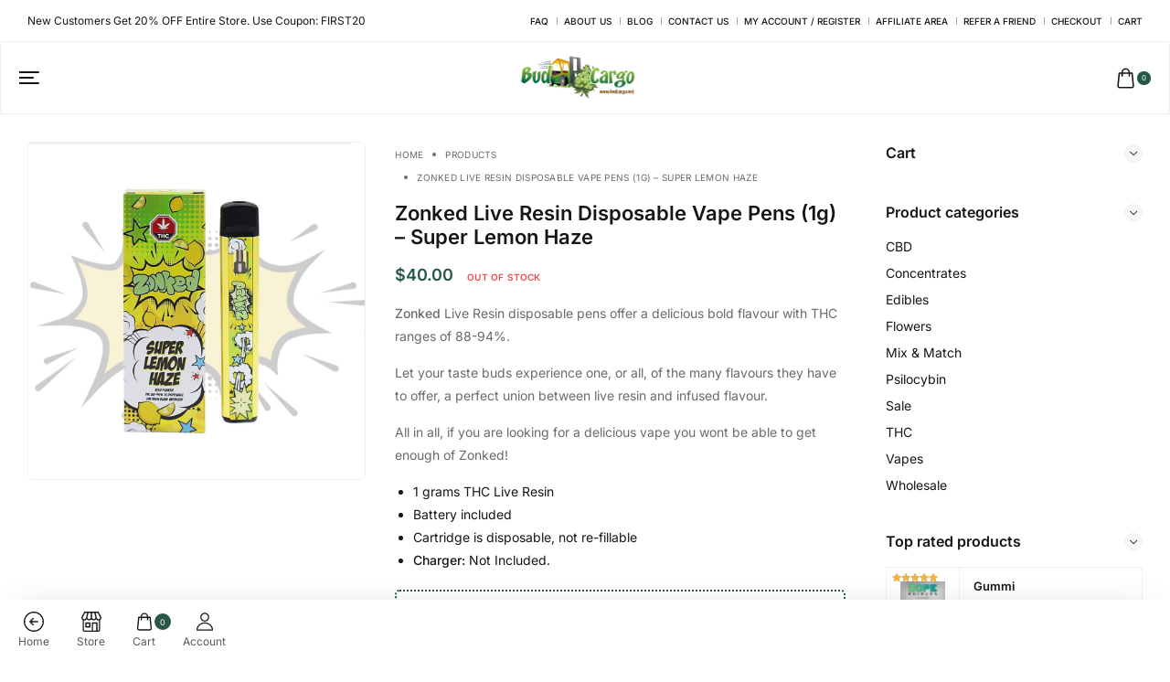

--- FILE ---
content_type: text/html; charset=UTF-8
request_url: https://budcargo.net/product/zonked-live-resin-disposable-vape-pens-1g-super-lemon-haze/
body_size: 125938
content:
<!DOCTYPE html>
<html lang="en-US" prefix="og: https://ogp.me/ns#">

<head><meta charset="UTF-8"><script>if(navigator.userAgent.match(/MSIE|Internet Explorer/i)||navigator.userAgent.match(/Trident\/7\..*?rv:11/i)){var href=document.location.href;if(!href.match(/[?&]nowprocket/)){if(href.indexOf("?")==-1){if(href.indexOf("#")==-1){document.location.href=href+"?nowprocket=1"}else{document.location.href=href.replace("#","?nowprocket=1#")}}else{if(href.indexOf("#")==-1){document.location.href=href+"&nowprocket=1"}else{document.location.href=href.replace("#","&nowprocket=1#")}}}}</script><script>(()=>{class RocketLazyLoadScripts{constructor(){this.v="2.0.4",this.userEvents=["keydown","keyup","mousedown","mouseup","mousemove","mouseover","mouseout","touchmove","touchstart","touchend","touchcancel","wheel","click","dblclick","input"],this.attributeEvents=["onblur","onclick","oncontextmenu","ondblclick","onfocus","onmousedown","onmouseenter","onmouseleave","onmousemove","onmouseout","onmouseover","onmouseup","onmousewheel","onscroll","onsubmit"]}async t(){this.i(),this.o(),/iP(ad|hone)/.test(navigator.userAgent)&&this.h(),this.u(),this.l(this),this.m(),this.k(this),this.p(this),this._(),await Promise.all([this.R(),this.L()]),this.lastBreath=Date.now(),this.S(this),this.P(),this.D(),this.O(),this.M(),await this.C(this.delayedScripts.normal),await this.C(this.delayedScripts.defer),await this.C(this.delayedScripts.async),await this.T(),await this.F(),await this.j(),await this.A(),window.dispatchEvent(new Event("rocket-allScriptsLoaded")),this.everythingLoaded=!0,this.lastTouchEnd&&await new Promise(t=>setTimeout(t,500-Date.now()+this.lastTouchEnd)),this.I(),this.H(),this.U(),this.W()}i(){this.CSPIssue=sessionStorage.getItem("rocketCSPIssue"),document.addEventListener("securitypolicyviolation",t=>{this.CSPIssue||"script-src-elem"!==t.violatedDirective||"data"!==t.blockedURI||(this.CSPIssue=!0,sessionStorage.setItem("rocketCSPIssue",!0))},{isRocket:!0})}o(){window.addEventListener("pageshow",t=>{this.persisted=t.persisted,this.realWindowLoadedFired=!0},{isRocket:!0}),window.addEventListener("pagehide",()=>{this.onFirstUserAction=null},{isRocket:!0})}h(){let t;function e(e){t=e}window.addEventListener("touchstart",e,{isRocket:!0}),window.addEventListener("touchend",function i(o){o.changedTouches[0]&&t.changedTouches[0]&&Math.abs(o.changedTouches[0].pageX-t.changedTouches[0].pageX)<10&&Math.abs(o.changedTouches[0].pageY-t.changedTouches[0].pageY)<10&&o.timeStamp-t.timeStamp<200&&(window.removeEventListener("touchstart",e,{isRocket:!0}),window.removeEventListener("touchend",i,{isRocket:!0}),"INPUT"===o.target.tagName&&"text"===o.target.type||(o.target.dispatchEvent(new TouchEvent("touchend",{target:o.target,bubbles:!0})),o.target.dispatchEvent(new MouseEvent("mouseover",{target:o.target,bubbles:!0})),o.target.dispatchEvent(new PointerEvent("click",{target:o.target,bubbles:!0,cancelable:!0,detail:1,clientX:o.changedTouches[0].clientX,clientY:o.changedTouches[0].clientY})),event.preventDefault()))},{isRocket:!0})}q(t){this.userActionTriggered||("mousemove"!==t.type||this.firstMousemoveIgnored?"keyup"===t.type||"mouseover"===t.type||"mouseout"===t.type||(this.userActionTriggered=!0,this.onFirstUserAction&&this.onFirstUserAction()):this.firstMousemoveIgnored=!0),"click"===t.type&&t.preventDefault(),t.stopPropagation(),t.stopImmediatePropagation(),"touchstart"===this.lastEvent&&"touchend"===t.type&&(this.lastTouchEnd=Date.now()),"click"===t.type&&(this.lastTouchEnd=0),this.lastEvent=t.type,t.composedPath&&t.composedPath()[0].getRootNode()instanceof ShadowRoot&&(t.rocketTarget=t.composedPath()[0]),this.savedUserEvents.push(t)}u(){this.savedUserEvents=[],this.userEventHandler=this.q.bind(this),this.userEvents.forEach(t=>window.addEventListener(t,this.userEventHandler,{passive:!1,isRocket:!0})),document.addEventListener("visibilitychange",this.userEventHandler,{isRocket:!0})}U(){this.userEvents.forEach(t=>window.removeEventListener(t,this.userEventHandler,{passive:!1,isRocket:!0})),document.removeEventListener("visibilitychange",this.userEventHandler,{isRocket:!0}),this.savedUserEvents.forEach(t=>{(t.rocketTarget||t.target).dispatchEvent(new window[t.constructor.name](t.type,t))})}m(){const t="return false",e=Array.from(this.attributeEvents,t=>"data-rocket-"+t),i="["+this.attributeEvents.join("],[")+"]",o="[data-rocket-"+this.attributeEvents.join("],[data-rocket-")+"]",s=(e,i,o)=>{o&&o!==t&&(e.setAttribute("data-rocket-"+i,o),e["rocket"+i]=new Function("event",o),e.setAttribute(i,t))};new MutationObserver(t=>{for(const n of t)"attributes"===n.type&&(n.attributeName.startsWith("data-rocket-")||this.everythingLoaded?n.attributeName.startsWith("data-rocket-")&&this.everythingLoaded&&this.N(n.target,n.attributeName.substring(12)):s(n.target,n.attributeName,n.target.getAttribute(n.attributeName))),"childList"===n.type&&n.addedNodes.forEach(t=>{if(t.nodeType===Node.ELEMENT_NODE)if(this.everythingLoaded)for(const i of[t,...t.querySelectorAll(o)])for(const t of i.getAttributeNames())e.includes(t)&&this.N(i,t.substring(12));else for(const e of[t,...t.querySelectorAll(i)])for(const t of e.getAttributeNames())this.attributeEvents.includes(t)&&s(e,t,e.getAttribute(t))})}).observe(document,{subtree:!0,childList:!0,attributeFilter:[...this.attributeEvents,...e]})}I(){this.attributeEvents.forEach(t=>{document.querySelectorAll("[data-rocket-"+t+"]").forEach(e=>{this.N(e,t)})})}N(t,e){const i=t.getAttribute("data-rocket-"+e);i&&(t.setAttribute(e,i),t.removeAttribute("data-rocket-"+e))}k(t){Object.defineProperty(HTMLElement.prototype,"onclick",{get(){return this.rocketonclick||null},set(e){this.rocketonclick=e,this.setAttribute(t.everythingLoaded?"onclick":"data-rocket-onclick","this.rocketonclick(event)")}})}S(t){function e(e,i){let o=e[i];e[i]=null,Object.defineProperty(e,i,{get:()=>o,set(s){t.everythingLoaded?o=s:e["rocket"+i]=o=s}})}e(document,"onreadystatechange"),e(window,"onload"),e(window,"onpageshow");try{Object.defineProperty(document,"readyState",{get:()=>t.rocketReadyState,set(e){t.rocketReadyState=e},configurable:!0}),document.readyState="loading"}catch(t){console.log("WPRocket DJE readyState conflict, bypassing")}}l(t){this.originalAddEventListener=EventTarget.prototype.addEventListener,this.originalRemoveEventListener=EventTarget.prototype.removeEventListener,this.savedEventListeners=[],EventTarget.prototype.addEventListener=function(e,i,o){o&&o.isRocket||!t.B(e,this)&&!t.userEvents.includes(e)||t.B(e,this)&&!t.userActionTriggered||e.startsWith("rocket-")||t.everythingLoaded?t.originalAddEventListener.call(this,e,i,o):(t.savedEventListeners.push({target:this,remove:!1,type:e,func:i,options:o}),"mouseenter"!==e&&"mouseleave"!==e||t.originalAddEventListener.call(this,e,t.savedUserEvents.push,o))},EventTarget.prototype.removeEventListener=function(e,i,o){o&&o.isRocket||!t.B(e,this)&&!t.userEvents.includes(e)||t.B(e,this)&&!t.userActionTriggered||e.startsWith("rocket-")||t.everythingLoaded?t.originalRemoveEventListener.call(this,e,i,o):t.savedEventListeners.push({target:this,remove:!0,type:e,func:i,options:o})}}J(t,e){this.savedEventListeners=this.savedEventListeners.filter(i=>{let o=i.type,s=i.target||window;return e!==o||t!==s||(this.B(o,s)&&(i.type="rocket-"+o),this.$(i),!1)})}H(){EventTarget.prototype.addEventListener=this.originalAddEventListener,EventTarget.prototype.removeEventListener=this.originalRemoveEventListener,this.savedEventListeners.forEach(t=>this.$(t))}$(t){t.remove?this.originalRemoveEventListener.call(t.target,t.type,t.func,t.options):this.originalAddEventListener.call(t.target,t.type,t.func,t.options)}p(t){let e;function i(e){return t.everythingLoaded?e:e.split(" ").map(t=>"load"===t||t.startsWith("load.")?"rocket-jquery-load":t).join(" ")}function o(o){function s(e){const s=o.fn[e];o.fn[e]=o.fn.init.prototype[e]=function(){return this[0]===window&&t.userActionTriggered&&("string"==typeof arguments[0]||arguments[0]instanceof String?arguments[0]=i(arguments[0]):"object"==typeof arguments[0]&&Object.keys(arguments[0]).forEach(t=>{const e=arguments[0][t];delete arguments[0][t],arguments[0][i(t)]=e})),s.apply(this,arguments),this}}if(o&&o.fn&&!t.allJQueries.includes(o)){const e={DOMContentLoaded:[],"rocket-DOMContentLoaded":[]};for(const t in e)document.addEventListener(t,()=>{e[t].forEach(t=>t())},{isRocket:!0});o.fn.ready=o.fn.init.prototype.ready=function(i){function s(){parseInt(o.fn.jquery)>2?setTimeout(()=>i.bind(document)(o)):i.bind(document)(o)}return"function"==typeof i&&(t.realDomReadyFired?!t.userActionTriggered||t.fauxDomReadyFired?s():e["rocket-DOMContentLoaded"].push(s):e.DOMContentLoaded.push(s)),o([])},s("on"),s("one"),s("off"),t.allJQueries.push(o)}e=o}t.allJQueries=[],o(window.jQuery),Object.defineProperty(window,"jQuery",{get:()=>e,set(t){o(t)}})}P(){const t=new Map;document.write=document.writeln=function(e){const i=document.currentScript,o=document.createRange(),s=i.parentElement;let n=t.get(i);void 0===n&&(n=i.nextSibling,t.set(i,n));const c=document.createDocumentFragment();o.setStart(c,0),c.appendChild(o.createContextualFragment(e)),s.insertBefore(c,n)}}async R(){return new Promise(t=>{this.userActionTriggered?t():this.onFirstUserAction=t})}async L(){return new Promise(t=>{document.addEventListener("DOMContentLoaded",()=>{this.realDomReadyFired=!0,t()},{isRocket:!0})})}async j(){return this.realWindowLoadedFired?Promise.resolve():new Promise(t=>{window.addEventListener("load",t,{isRocket:!0})})}M(){this.pendingScripts=[];this.scriptsMutationObserver=new MutationObserver(t=>{for(const e of t)e.addedNodes.forEach(t=>{"SCRIPT"!==t.tagName||t.noModule||t.isWPRocket||this.pendingScripts.push({script:t,promise:new Promise(e=>{const i=()=>{const i=this.pendingScripts.findIndex(e=>e.script===t);i>=0&&this.pendingScripts.splice(i,1),e()};t.addEventListener("load",i,{isRocket:!0}),t.addEventListener("error",i,{isRocket:!0}),setTimeout(i,1e3)})})})}),this.scriptsMutationObserver.observe(document,{childList:!0,subtree:!0})}async F(){await this.X(),this.pendingScripts.length?(await this.pendingScripts[0].promise,await this.F()):this.scriptsMutationObserver.disconnect()}D(){this.delayedScripts={normal:[],async:[],defer:[]},document.querySelectorAll("script[type$=rocketlazyloadscript]").forEach(t=>{t.hasAttribute("data-rocket-src")?t.hasAttribute("async")&&!1!==t.async?this.delayedScripts.async.push(t):t.hasAttribute("defer")&&!1!==t.defer||"module"===t.getAttribute("data-rocket-type")?this.delayedScripts.defer.push(t):this.delayedScripts.normal.push(t):this.delayedScripts.normal.push(t)})}async _(){await this.L();let t=[];document.querySelectorAll("script[type$=rocketlazyloadscript][data-rocket-src]").forEach(e=>{let i=e.getAttribute("data-rocket-src");if(i&&!i.startsWith("data:")){i.startsWith("//")&&(i=location.protocol+i);try{const o=new URL(i).origin;o!==location.origin&&t.push({src:o,crossOrigin:e.crossOrigin||"module"===e.getAttribute("data-rocket-type")})}catch(t){}}}),t=[...new Map(t.map(t=>[JSON.stringify(t),t])).values()],this.Y(t,"preconnect")}async G(t){if(await this.K(),!0!==t.noModule||!("noModule"in HTMLScriptElement.prototype))return new Promise(e=>{let i;function o(){(i||t).setAttribute("data-rocket-status","executed"),e()}try{if(navigator.userAgent.includes("Firefox/")||""===navigator.vendor||this.CSPIssue)i=document.createElement("script"),[...t.attributes].forEach(t=>{let e=t.nodeName;"type"!==e&&("data-rocket-type"===e&&(e="type"),"data-rocket-src"===e&&(e="src"),i.setAttribute(e,t.nodeValue))}),t.text&&(i.text=t.text),t.nonce&&(i.nonce=t.nonce),i.hasAttribute("src")?(i.addEventListener("load",o,{isRocket:!0}),i.addEventListener("error",()=>{i.setAttribute("data-rocket-status","failed-network"),e()},{isRocket:!0}),setTimeout(()=>{i.isConnected||e()},1)):(i.text=t.text,o()),i.isWPRocket=!0,t.parentNode.replaceChild(i,t);else{const i=t.getAttribute("data-rocket-type"),s=t.getAttribute("data-rocket-src");i?(t.type=i,t.removeAttribute("data-rocket-type")):t.removeAttribute("type"),t.addEventListener("load",o,{isRocket:!0}),t.addEventListener("error",i=>{this.CSPIssue&&i.target.src.startsWith("data:")?(console.log("WPRocket: CSP fallback activated"),t.removeAttribute("src"),this.G(t).then(e)):(t.setAttribute("data-rocket-status","failed-network"),e())},{isRocket:!0}),s?(t.fetchPriority="high",t.removeAttribute("data-rocket-src"),t.src=s):t.src="data:text/javascript;base64,"+window.btoa(unescape(encodeURIComponent(t.text)))}}catch(i){t.setAttribute("data-rocket-status","failed-transform"),e()}});t.setAttribute("data-rocket-status","skipped")}async C(t){const e=t.shift();return e?(e.isConnected&&await this.G(e),this.C(t)):Promise.resolve()}O(){this.Y([...this.delayedScripts.normal,...this.delayedScripts.defer,...this.delayedScripts.async],"preload")}Y(t,e){this.trash=this.trash||[];let i=!0;var o=document.createDocumentFragment();t.forEach(t=>{const s=t.getAttribute&&t.getAttribute("data-rocket-src")||t.src;if(s&&!s.startsWith("data:")){const n=document.createElement("link");n.href=s,n.rel=e,"preconnect"!==e&&(n.as="script",n.fetchPriority=i?"high":"low"),t.getAttribute&&"module"===t.getAttribute("data-rocket-type")&&(n.crossOrigin=!0),t.crossOrigin&&(n.crossOrigin=t.crossOrigin),t.integrity&&(n.integrity=t.integrity),t.nonce&&(n.nonce=t.nonce),o.appendChild(n),this.trash.push(n),i=!1}}),document.head.appendChild(o)}W(){this.trash.forEach(t=>t.remove())}async T(){try{document.readyState="interactive"}catch(t){}this.fauxDomReadyFired=!0;try{await this.K(),this.J(document,"readystatechange"),document.dispatchEvent(new Event("rocket-readystatechange")),await this.K(),document.rocketonreadystatechange&&document.rocketonreadystatechange(),await this.K(),this.J(document,"DOMContentLoaded"),document.dispatchEvent(new Event("rocket-DOMContentLoaded")),await this.K(),this.J(window,"DOMContentLoaded"),window.dispatchEvent(new Event("rocket-DOMContentLoaded"))}catch(t){console.error(t)}}async A(){try{document.readyState="complete"}catch(t){}try{await this.K(),this.J(document,"readystatechange"),document.dispatchEvent(new Event("rocket-readystatechange")),await this.K(),document.rocketonreadystatechange&&document.rocketonreadystatechange(),await this.K(),this.J(window,"load"),window.dispatchEvent(new Event("rocket-load")),await this.K(),window.rocketonload&&window.rocketonload(),await this.K(),this.allJQueries.forEach(t=>t(window).trigger("rocket-jquery-load")),await this.K(),this.J(window,"pageshow");const t=new Event("rocket-pageshow");t.persisted=this.persisted,window.dispatchEvent(t),await this.K(),window.rocketonpageshow&&window.rocketonpageshow({persisted:this.persisted})}catch(t){console.error(t)}}async K(){Date.now()-this.lastBreath>45&&(await this.X(),this.lastBreath=Date.now())}async X(){return document.hidden?new Promise(t=>setTimeout(t)):new Promise(t=>requestAnimationFrame(t))}B(t,e){return e===document&&"readystatechange"===t||(e===document&&"DOMContentLoaded"===t||(e===window&&"DOMContentLoaded"===t||(e===window&&"load"===t||e===window&&"pageshow"===t)))}static run(){(new RocketLazyLoadScripts).t()}}RocketLazyLoadScripts.run()})();</script>

    <!-- Meta UTF8 charset -->
    
    <meta name="viewport" content="initial-scale=1.0">
    <meta name="viewport" content="width=device-width, height=device-height, initial-scale=1, maximum-scale=1, minimum-scale=1, minimal-ui">
    			<script type="rocketlazyloadscript" data-rocket-type="text/javascript">window.addEventListener('DOMContentLoaded', function() {
			var WebFontConfig = WebFontConfig || {};
			WebFontConfig['active'] = function() {
				if ( typeof ( window.jQuery ) !== 'undefined' ) {
					jQuery(window).trigger('shrk_async_fonts_active');
				}
			};
			WebFontConfig['inactive'] = function() {
				if ( typeof ( window.jQuery ) !== 'undefined' ) {
					jQuery(window).trigger('shrk_async_fonts_inactive');
				}
			};
			});</script>
				<style></style>
	
<!-- Google Tag Manager for WordPress by gtm4wp.com -->
<script data-cfasync="false" data-pagespeed-no-defer>
	var gtm4wp_datalayer_name = "dataLayer";
	var dataLayer = dataLayer || [];
	const gtm4wp_use_sku_instead = 0;
	const gtm4wp_currency = 'CAD';
	const gtm4wp_product_per_impression = 0;
	const gtm4wp_clear_ecommerce = false;
	const gtm4wp_datalayer_max_timeout = 2000;
</script>
<!-- End Google Tag Manager for WordPress by gtm4wp.com -->
<!-- Search Engine Optimization by Rank Math - https://rankmath.com/ -->
<title>Buy Zonked Live Resin Disposable Vape Pens (1g) - Super Lemon Haze Online | Bud Cargo Online Dispensary - Canada&#039;s Online Dispensary</title>
<link crossorigin data-rocket-preload as="font" href="https://fonts.gstatic.com/s/inter/v20/UcC73FwrK3iLTeHuS_nVMrMxCp50SjIa1ZL7.woff2" rel="preload">
<link crossorigin data-rocket-preload as="font" href="https://budcargo.net/wp-content/plugins/elementor/assets/lib/font-awesome/webfonts/fa-brands-400.woff2" rel="preload">
<link crossorigin data-rocket-preload as="font" href="https://budcargo.net/wp-content/plugins/elementor/assets/lib/font-awesome/webfonts/fa-regular-400.woff2" rel="preload">
<link crossorigin data-rocket-preload as="font" href="https://budcargo.net/wp-content/plugins/elementor/assets/lib/font-awesome/webfonts/fa-solid-900.woff2" rel="preload">
<link crossorigin data-rocket-preload as="font" href="https://budcargo.net/wp-content/uploads/elementor/google-fonts/fonts/roboto-kfo7cnqeu92fr1me7ksn66agldtyluama3yuba.woff2" rel="preload">
<style id="wpr-usedcss">img:is([sizes=auto i],[sizes^="auto," i]){contain-intrinsic-size:3000px 1500px}:root{--wp-admin-theme-color:#3858e9;--wp-admin-theme-color--rgb:56,88,233;--wp-admin-theme-color-darker-10:#2145e6;--wp-admin-theme-color-darker-10--rgb:33,69,230;--wp-admin-theme-color-darker-20:#183ad6;--wp-admin-theme-color-darker-20--rgb:24,58,214;--wp-admin-border-width-focus:2px}@media (min-resolution:192dpi){:root{--wp-admin-border-width-focus:1.5px}}img.emoji{display:inline!important;border:none!important;box-shadow:none!important;height:1em!important;width:1em!important;margin:0 .07em!important;vertical-align:-.1em!important;background:0 0!important;padding:0!important}:where(.wp-block-button__link){border-radius:9999px;box-shadow:none;padding:calc(.667em + 2px) calc(1.333em + 2px);text-decoration:none}:root :where(.wp-block-button .wp-block-button__link.is-style-outline),:root :where(.wp-block-button.is-style-outline>.wp-block-button__link){border:2px solid;padding:.667em 1.333em}:root :where(.wp-block-button .wp-block-button__link.is-style-outline:not(.has-text-color)),:root :where(.wp-block-button.is-style-outline>.wp-block-button__link:not(.has-text-color)){color:currentColor}:root :where(.wp-block-button .wp-block-button__link.is-style-outline:not(.has-background)),:root :where(.wp-block-button.is-style-outline>.wp-block-button__link:not(.has-background)){background-color:initial;background-image:none}:where(.wp-block-calendar table:not(.has-background) th){background:#ddd}:where(.wp-block-columns){margin-bottom:1.75em}:where(.wp-block-columns.has-background){padding:1.25em 2.375em}:where(.wp-block-post-comments input[type=submit]){border:none}:where(.wp-block-cover-image:not(.has-text-color)),:where(.wp-block-cover:not(.has-text-color)){color:#fff}:where(.wp-block-cover-image.is-light:not(.has-text-color)),:where(.wp-block-cover.is-light:not(.has-text-color)){color:#000}:root :where(.wp-block-cover h1:not(.has-text-color)),:root :where(.wp-block-cover h2:not(.has-text-color)),:root :where(.wp-block-cover h3:not(.has-text-color)),:root :where(.wp-block-cover h4:not(.has-text-color)),:root :where(.wp-block-cover h5:not(.has-text-color)),:root :where(.wp-block-cover h6:not(.has-text-color)),:root :where(.wp-block-cover p:not(.has-text-color)){color:inherit}:where(.wp-block-file){margin-bottom:1.5em}:where(.wp-block-file__button){border-radius:2em;display:inline-block;padding:.5em 1em}:where(.wp-block-file__button):is(a):active,:where(.wp-block-file__button):is(a):focus,:where(.wp-block-file__button):is(a):hover,:where(.wp-block-file__button):is(a):visited{box-shadow:none;color:#fff;opacity:.85;text-decoration:none}:where(.wp-block-group.wp-block-group-is-layout-constrained){position:relative}:root :where(.wp-block-image.is-style-rounded img,.wp-block-image .is-style-rounded img){border-radius:9999px}:where(.wp-block-latest-comments:not([style*=line-height] .wp-block-latest-comments__comment)){line-height:1.1}:where(.wp-block-latest-comments:not([style*=line-height] .wp-block-latest-comments__comment-excerpt p)){line-height:1.8}:root :where(.wp-block-latest-posts.is-grid){padding:0}:root :where(.wp-block-latest-posts.wp-block-latest-posts__list){padding-left:0}ol,ul{box-sizing:border-box}:root :where(.wp-block-list.has-background){padding:1.25em 2.375em}:where(.wp-block-navigation.has-background .wp-block-navigation-item a:not(.wp-element-button)),:where(.wp-block-navigation.has-background .wp-block-navigation-submenu a:not(.wp-element-button)){padding:.5em 1em}:where(.wp-block-navigation .wp-block-navigation__submenu-container .wp-block-navigation-item a:not(.wp-element-button)),:where(.wp-block-navigation .wp-block-navigation__submenu-container .wp-block-navigation-submenu a:not(.wp-element-button)),:where(.wp-block-navigation .wp-block-navigation__submenu-container .wp-block-navigation-submenu button.wp-block-navigation-item__content),:where(.wp-block-navigation .wp-block-navigation__submenu-container .wp-block-pages-list__item button.wp-block-navigation-item__content){padding:.5em 1em}:root :where(p.has-background){padding:1.25em 2.375em}:where(p.has-text-color:not(.has-link-color)) a{color:inherit}:where(.wp-block-post-comments-form) input:not([type=submit]),:where(.wp-block-post-comments-form) textarea{border:1px solid #949494;font-family:inherit;font-size:1em}:where(.wp-block-post-comments-form) input:where(:not([type=submit]):not([type=checkbox])),:where(.wp-block-post-comments-form) textarea{padding:calc(.667em + 2px)}:where(.wp-block-post-excerpt){box-sizing:border-box;margin-bottom:var(--wp--style--block-gap);margin-top:var(--wp--style--block-gap)}:where(.wp-block-preformatted.has-background){padding:1.25em 2.375em}:where(.wp-block-search__button){border:1px solid #ccc;padding:6px 10px}:where(.wp-block-search__input){font-family:inherit;font-size:inherit;font-style:inherit;font-weight:inherit;letter-spacing:inherit;line-height:inherit;text-transform:inherit}:where(.wp-block-search__button-inside .wp-block-search__inside-wrapper){border:1px solid #949494;box-sizing:border-box;padding:4px}:where(.wp-block-search__button-inside .wp-block-search__inside-wrapper) .wp-block-search__input{border:none;border-radius:0;padding:0 4px}:where(.wp-block-search__button-inside .wp-block-search__inside-wrapper) .wp-block-search__input:focus{outline:0}:where(.wp-block-search__button-inside .wp-block-search__inside-wrapper) :where(.wp-block-search__button){padding:4px 8px}:root :where(.wp-block-separator.is-style-dots){height:auto;line-height:1;text-align:center}:root :where(.wp-block-separator.is-style-dots):before{color:currentColor;content:"···";font-family:serif;font-size:1.5em;letter-spacing:2em;padding-left:2em}:root :where(.wp-block-site-logo.is-style-rounded){border-radius:9999px}:where(.wp-block-social-links:not(.is-style-logos-only)) .wp-social-link{background-color:#f0f0f0;color:#444}:where(.wp-block-social-links:not(.is-style-logos-only)) .wp-social-link-amazon{background-color:#f90;color:#fff}:where(.wp-block-social-links:not(.is-style-logos-only)) .wp-social-link-bandcamp{background-color:#1ea0c3;color:#fff}:where(.wp-block-social-links:not(.is-style-logos-only)) .wp-social-link-behance{background-color:#0757fe;color:#fff}:where(.wp-block-social-links:not(.is-style-logos-only)) .wp-social-link-bluesky{background-color:#0a7aff;color:#fff}:where(.wp-block-social-links:not(.is-style-logos-only)) .wp-social-link-codepen{background-color:#1e1f26;color:#fff}:where(.wp-block-social-links:not(.is-style-logos-only)) .wp-social-link-deviantart{background-color:#02e49b;color:#fff}:where(.wp-block-social-links:not(.is-style-logos-only)) .wp-social-link-discord{background-color:#5865f2;color:#fff}:where(.wp-block-social-links:not(.is-style-logos-only)) .wp-social-link-dribbble{background-color:#e94c89;color:#fff}:where(.wp-block-social-links:not(.is-style-logos-only)) .wp-social-link-dropbox{background-color:#4280ff;color:#fff}:where(.wp-block-social-links:not(.is-style-logos-only)) .wp-social-link-etsy{background-color:#f45800;color:#fff}:where(.wp-block-social-links:not(.is-style-logos-only)) .wp-social-link-facebook{background-color:#0866ff;color:#fff}:where(.wp-block-social-links:not(.is-style-logos-only)) .wp-social-link-fivehundredpx{background-color:#000;color:#fff}:where(.wp-block-social-links:not(.is-style-logos-only)) .wp-social-link-flickr{background-color:#0461dd;color:#fff}:where(.wp-block-social-links:not(.is-style-logos-only)) .wp-social-link-foursquare{background-color:#e65678;color:#fff}:where(.wp-block-social-links:not(.is-style-logos-only)) .wp-social-link-github{background-color:#24292d;color:#fff}:where(.wp-block-social-links:not(.is-style-logos-only)) .wp-social-link-goodreads{background-color:#eceadd;color:#382110}:where(.wp-block-social-links:not(.is-style-logos-only)) .wp-social-link-google{background-color:#ea4434;color:#fff}:where(.wp-block-social-links:not(.is-style-logos-only)) .wp-social-link-gravatar{background-color:#1d4fc4;color:#fff}:where(.wp-block-social-links:not(.is-style-logos-only)) .wp-social-link-instagram{background-color:#f00075;color:#fff}:where(.wp-block-social-links:not(.is-style-logos-only)) .wp-social-link-lastfm{background-color:#e21b24;color:#fff}:where(.wp-block-social-links:not(.is-style-logos-only)) .wp-social-link-linkedin{background-color:#0d66c2;color:#fff}:where(.wp-block-social-links:not(.is-style-logos-only)) .wp-social-link-mastodon{background-color:#3288d4;color:#fff}:where(.wp-block-social-links:not(.is-style-logos-only)) .wp-social-link-medium{background-color:#000;color:#fff}:where(.wp-block-social-links:not(.is-style-logos-only)) .wp-social-link-meetup{background-color:#f6405f;color:#fff}:where(.wp-block-social-links:not(.is-style-logos-only)) .wp-social-link-patreon{background-color:#000;color:#fff}:where(.wp-block-social-links:not(.is-style-logos-only)) .wp-social-link-pinterest{background-color:#e60122;color:#fff}:where(.wp-block-social-links:not(.is-style-logos-only)) .wp-social-link-pocket{background-color:#ef4155;color:#fff}:where(.wp-block-social-links:not(.is-style-logos-only)) .wp-social-link-reddit{background-color:#ff4500;color:#fff}:where(.wp-block-social-links:not(.is-style-logos-only)) .wp-social-link-skype{background-color:#0478d7;color:#fff}:where(.wp-block-social-links:not(.is-style-logos-only)) .wp-social-link-snapchat{background-color:#fefc00;color:#fff;stroke:#000}:where(.wp-block-social-links:not(.is-style-logos-only)) .wp-social-link-soundcloud{background-color:#ff5600;color:#fff}:where(.wp-block-social-links:not(.is-style-logos-only)) .wp-social-link-spotify{background-color:#1bd760;color:#fff}:where(.wp-block-social-links:not(.is-style-logos-only)) .wp-social-link-telegram{background-color:#2aabee;color:#fff}:where(.wp-block-social-links:not(.is-style-logos-only)) .wp-social-link-threads{background-color:#000;color:#fff}:where(.wp-block-social-links:not(.is-style-logos-only)) .wp-social-link-tiktok{background-color:#000;color:#fff}:where(.wp-block-social-links:not(.is-style-logos-only)) .wp-social-link-tumblr{background-color:#011835;color:#fff}:where(.wp-block-social-links:not(.is-style-logos-only)) .wp-social-link-twitch{background-color:#6440a4;color:#fff}:where(.wp-block-social-links:not(.is-style-logos-only)) .wp-social-link-twitter{background-color:#1da1f2;color:#fff}:where(.wp-block-social-links:not(.is-style-logos-only)) .wp-social-link-vimeo{background-color:#1eb7ea;color:#fff}:where(.wp-block-social-links:not(.is-style-logos-only)) .wp-social-link-vk{background-color:#4680c2;color:#fff}:where(.wp-block-social-links:not(.is-style-logos-only)) .wp-social-link-wordpress{background-color:#3499cd;color:#fff}:where(.wp-block-social-links:not(.is-style-logos-only)) .wp-social-link-whatsapp{background-color:#25d366;color:#fff}:where(.wp-block-social-links:not(.is-style-logos-only)) .wp-social-link-x{background-color:#000;color:#fff}:where(.wp-block-social-links:not(.is-style-logos-only)) .wp-social-link-yelp{background-color:#d32422;color:#fff}:where(.wp-block-social-links:not(.is-style-logos-only)) .wp-social-link-youtube{background-color:red;color:#fff}:where(.wp-block-social-links.is-style-logos-only) .wp-social-link{background:0 0}:where(.wp-block-social-links.is-style-logos-only) .wp-social-link svg{height:1.25em;width:1.25em}:where(.wp-block-social-links.is-style-logos-only) .wp-social-link-amazon{color:#f90}:where(.wp-block-social-links.is-style-logos-only) .wp-social-link-bandcamp{color:#1ea0c3}:where(.wp-block-social-links.is-style-logos-only) .wp-social-link-behance{color:#0757fe}:where(.wp-block-social-links.is-style-logos-only) .wp-social-link-bluesky{color:#0a7aff}:where(.wp-block-social-links.is-style-logos-only) .wp-social-link-codepen{color:#1e1f26}:where(.wp-block-social-links.is-style-logos-only) .wp-social-link-deviantart{color:#02e49b}:where(.wp-block-social-links.is-style-logos-only) .wp-social-link-discord{color:#5865f2}:where(.wp-block-social-links.is-style-logos-only) .wp-social-link-dribbble{color:#e94c89}:where(.wp-block-social-links.is-style-logos-only) .wp-social-link-dropbox{color:#4280ff}:where(.wp-block-social-links.is-style-logos-only) .wp-social-link-etsy{color:#f45800}:where(.wp-block-social-links.is-style-logos-only) .wp-social-link-facebook{color:#0866ff}:where(.wp-block-social-links.is-style-logos-only) .wp-social-link-fivehundredpx{color:#000}:where(.wp-block-social-links.is-style-logos-only) .wp-social-link-flickr{color:#0461dd}:where(.wp-block-social-links.is-style-logos-only) .wp-social-link-foursquare{color:#e65678}:where(.wp-block-social-links.is-style-logos-only) .wp-social-link-github{color:#24292d}:where(.wp-block-social-links.is-style-logos-only) .wp-social-link-goodreads{color:#382110}:where(.wp-block-social-links.is-style-logos-only) .wp-social-link-google{color:#ea4434}:where(.wp-block-social-links.is-style-logos-only) .wp-social-link-gravatar{color:#1d4fc4}:where(.wp-block-social-links.is-style-logos-only) .wp-social-link-instagram{color:#f00075}:where(.wp-block-social-links.is-style-logos-only) .wp-social-link-lastfm{color:#e21b24}:where(.wp-block-social-links.is-style-logos-only) .wp-social-link-linkedin{color:#0d66c2}:where(.wp-block-social-links.is-style-logos-only) .wp-social-link-mastodon{color:#3288d4}:where(.wp-block-social-links.is-style-logos-only) .wp-social-link-medium{color:#000}:where(.wp-block-social-links.is-style-logos-only) .wp-social-link-meetup{color:#f6405f}:where(.wp-block-social-links.is-style-logos-only) .wp-social-link-patreon{color:#000}:where(.wp-block-social-links.is-style-logos-only) .wp-social-link-pinterest{color:#e60122}:where(.wp-block-social-links.is-style-logos-only) .wp-social-link-pocket{color:#ef4155}:where(.wp-block-social-links.is-style-logos-only) .wp-social-link-reddit{color:#ff4500}:where(.wp-block-social-links.is-style-logos-only) .wp-social-link-skype{color:#0478d7}:where(.wp-block-social-links.is-style-logos-only) .wp-social-link-snapchat{color:#fff;stroke:#000}:where(.wp-block-social-links.is-style-logos-only) .wp-social-link-soundcloud{color:#ff5600}:where(.wp-block-social-links.is-style-logos-only) .wp-social-link-spotify{color:#1bd760}:where(.wp-block-social-links.is-style-logos-only) .wp-social-link-telegram{color:#2aabee}:where(.wp-block-social-links.is-style-logos-only) .wp-social-link-threads{color:#000}:where(.wp-block-social-links.is-style-logos-only) .wp-social-link-tiktok{color:#000}:where(.wp-block-social-links.is-style-logos-only) .wp-social-link-tumblr{color:#011835}:where(.wp-block-social-links.is-style-logos-only) .wp-social-link-twitch{color:#6440a4}:where(.wp-block-social-links.is-style-logos-only) .wp-social-link-twitter{color:#1da1f2}:where(.wp-block-social-links.is-style-logos-only) .wp-social-link-vimeo{color:#1eb7ea}:where(.wp-block-social-links.is-style-logos-only) .wp-social-link-vk{color:#4680c2}:where(.wp-block-social-links.is-style-logos-only) .wp-social-link-whatsapp{color:#25d366}:where(.wp-block-social-links.is-style-logos-only) .wp-social-link-wordpress{color:#3499cd}:where(.wp-block-social-links.is-style-logos-only) .wp-social-link-x{color:#000}:where(.wp-block-social-links.is-style-logos-only) .wp-social-link-yelp{color:#d32422}:where(.wp-block-social-links.is-style-logos-only) .wp-social-link-youtube{color:red}:root :where(.wp-block-social-links .wp-social-link a){padding:.25em}:root :where(.wp-block-social-links.is-style-logos-only .wp-social-link a){padding:0}:root :where(.wp-block-social-links.is-style-pill-shape .wp-social-link a){padding-left:.6666666667em;padding-right:.6666666667em}:root :where(.wp-block-tag-cloud.is-style-outline){display:flex;flex-wrap:wrap;gap:1ch}:root :where(.wp-block-tag-cloud.is-style-outline a){border:1px solid;font-size:unset!important;margin-right:0;padding:1ch 2ch;text-decoration:none!important}:root :where(.wp-block-table-of-contents){box-sizing:border-box}:where(.wp-block-term-description){box-sizing:border-box;margin-bottom:var(--wp--style--block-gap);margin-top:var(--wp--style--block-gap)}:where(pre.wp-block-verse){font-family:inherit}:root{--wp--preset--font-size--normal:16px;--wp--preset--font-size--huge:42px}.screen-reader-text{border:0;clip-path:inset(50%);height:1px;margin:-1px;overflow:hidden;padding:0;position:absolute;width:1px;word-wrap:normal!important}.screen-reader-text:focus{background-color:#ddd;clip-path:none;color:#444;display:block;font-size:1em;height:auto;left:5px;line-height:normal;padding:15px 23px 14px;text-decoration:none;top:5px;width:auto;z-index:100000}html :where(.has-border-color){border-style:solid}html :where([style*=border-top-color]){border-top-style:solid}html :where([style*=border-right-color]){border-right-style:solid}html :where([style*=border-bottom-color]){border-bottom-style:solid}html :where([style*=border-left-color]){border-left-style:solid}html :where([style*=border-width]){border-style:solid}html :where([style*=border-top-width]){border-top-style:solid}html :where([style*=border-right-width]){border-right-style:solid}html :where([style*=border-bottom-width]){border-bottom-style:solid}html :where([style*=border-left-width]){border-left-style:solid}html :where(img[class*=wp-image-]){height:auto;max-width:100%}:where(figure){margin:0 0 1em}html :where(.is-position-sticky){--wp-admin--admin-bar--position-offset:var(--wp-admin--admin-bar--height,0px)}@media screen and (max-width:600px){html :where(.is-position-sticky){--wp-admin--admin-bar--position-offset:0px}}.cr-comment-image-top{display:inline-block;margin-right:5px;vertical-align:top;max-height:150px;border-radius:5px;overflow:hidden;border:1px solid #e4e1e3;filter:brightness(100%);box-sizing:content-box;position:relative}.cr-comment-image-top:hover{filter:brightness(95%)}.cr-comment-image-top .cr-comment-videoicon{position:absolute;top:50%;left:50%;width:32px;height:auto;margin-top:-16px;margin-left:-16px}.cr-comment-image-top img,.cr-comment-image-top video{width:150px;height:150px;box-shadow:none;padding:0;border-radius:0;object-fit:cover;cursor:pointer}.cr-comment-videos{margin-bottom:1em}.cr-comment-videos{margin:0}.cr-comment-videos-modal{position:fixed;top:0;left:0;width:100vw;height:100vh;z-index:99999;overflow:auto;background-color:rgba(0,0,0,.4);display:flex;align-items:center;justify-content:center}.cr-recaptcha{margin-bottom:1.5em}#reviews .cr-summaryBox-wrap,.cr-all-reviews-shortcode .cr-summaryBox-wrap,.cr-reviews-grid .cr-summaryBox-wrap{display:flex;flex-wrap:wrap;justify-content:space-between;padding:2px;align-items:center}.cr-all-reviews-shortcode.cr-all-reviews-new-review .cr-summaryBox-wrap{display:none}.cr-reviews-grid.cr-reviews-grid-new-review .cr-summaryBox-wrap{display:none}#reviews .cr-summaryBox-wrap{margin:0 0 1em;background-color:#f9f9f9}.cr-all-reviews-shortcode .cr-summaryBox-wrap,.cr-reviews-grid .cr-summaryBox-wrap{margin:0;background-color:#f9f9f9}.cr-reviews-grid .cr-summaryBox-wrap{margin:0 10px 20px}#reviews .cr-summaryBox-wrap .ivole-summaryBox,.cr-all-reviews-shortcode .cr-summaryBox-wrap .ivole-summaryBox,.cr-reviews-grid .cr-summaryBox-wrap .ivole-summaryBox{margin:0;width:49%;flex:0 0 49%;padding:10px;border-radius:4px;border:0 solid #e4e1e3;box-sizing:border-box}.cr-all-reviews-shortcode .cr-review-form-wrap,.cr-qna-block .cr-qna-new-q-form,.cr-reviews-grid .cr-review-form-wrap{display:none}.cr-ajax-reviews-review-form .cr-review-form-wrap,.cr-all-reviews-shortcode.cr-all-reviews-new-review .cr-review-form-wrap,.cr-qna-block.cr-qna-new-q-form-open .cr-qna-new-q-form,.cr-reviews-grid.cr-reviews-grid-new-review .cr-review-form-wrap{display:block}.cr-ajax-reviews-review-form .cr-review-form-rating,.cr-all-reviews-shortcode .cr-review-form-rating,.cr-reviews-grid .cr-review-form-rating{max-width:500px;margin:0 auto;padding:30px 0;position:relative}.cr-review-form-rating-overall .cr-review-form-rating{max-width:500px;margin:1em 0;padding:0;position:relative}.cr-review-form-wrap .cr-review-form-rating-overall .cr-review-form-rating{margin-left:auto;margin-right:auto}.cr-all-reviews-shortcode .cr-review-form-rating .cr-review-form-rating-cont,.cr-review-form-rating-overall .cr-review-form-rating .cr-review-form-rating-cont,.cr-reviews-grid .cr-review-form-rating .cr-review-form-rating-cont{display:flex;position:relative;height:auto;padding:5px 0}.cr-all-reviews-shortcode .cr-review-form-rating .cr-review-form-rating-cont .cr-review-form-rating-inner,.cr-reviews-grid .cr-review-form-rating .cr-review-form-rating-cont .cr-review-form-rating-inner{height:20px;padding:0 5px;line-height:0}.cr-review-form-rating-overall .cr-review-form-rating .cr-review-form-rating-cont .cr-review-form-rating-inner{height:30px;padding:0 5px}.cr-review-form-rating-overall .cr-review-form-rating .cr-review-form-rating-cont .cr-review-form-rating-inner svg{height:30px;width:33px}.cr-review-form-rating-overall .cr-review-form-rating .cr-review-form-rating-cont .cr-review-form-rating-inner:first-child{padding-left:0}.cr-ajax-reviews-review-form .cr-review-form-rating .cr-review-form-rating-cont .cr-review-form-rating-inner .cr-rating-act,.cr-all-reviews-shortcode .cr-review-form-rating .cr-review-form-rating-cont .cr-review-form-rating-inner .cr-rating-act,.cr-review-form-rating-overall .cr-review-form-rating .cr-review-form-rating-cont .cr-review-form-rating-inner .cr-rating-act,.cr-reviews-grid .cr-review-form-rating .cr-review-form-rating-cont .cr-review-form-rating-inner .cr-rating-act{display:none}.cr-ajax-reviews-review-form .cr-review-form-rating .cr-review-form-rating-cont .cr-review-form-rating-inner svg:hover,.cr-all-reviews-shortcode .cr-review-form-rating .cr-review-form-rating-cont .cr-review-form-rating-inner svg:hover,.cr-reviews-grid .cr-review-form-rating .cr-review-form-rating-cont .cr-review-form-rating-inner svg:hover{cursor:pointer}.cr-all-reviews-shortcode .cr-review-form-rating .cr-review-form-rating-cont .cr-review-form-rating-nbr,.cr-reviews-grid .cr-review-form-rating .cr-review-form-rating-cont .cr-review-form-rating-nbr{font-size:14px;line-height:20px;height:20px;margin:0 0 0 10px}.cr-review-form-rating-overall .cr-review-form-rating .cr-review-form-rating-cont .cr-review-form-rating-nbr{font-size:18px;line-height:30px;height:30px;margin:0 0 0 10px}.rtl .cr-review-form-rating-overall .cr-review-form-rating .cr-review-form-rating-cont .cr-review-form-rating-nbr{margin:0 10px 0 0}.cr-ajax-reviews-review-form .cr-review-form-field-error,.cr-all-reviews-shortcode .cr-review-form-field-error,.cr-onsite-questions .cr-onsite-question .cr-review-form-field-error,.cr-qna-block .cr-review-form-field-error,.cr-review-form-rating-overall .cr-review-form-field-error,.cr-reviews-grid .cr-review-form-field-error{font-size:11px;color:#ce2b37;margin:5px 0 0;display:none}.cr-all-reviews-shortcode .cr-review-form-rating.cr-review-form-error .cr-review-form-rating-cont,.cr-review-form-rating-overall .cr-review-form-rating.cr-review-form-error .cr-review-form-rating-cont,.cr-reviews-grid .cr-review-form-rating.cr-review-form-error .cr-review-form-rating-cont{background-color:#fae9eb}.cr-ajax-reviews-review-form .cr-form-item-media.cr-review-form-error .cr-review-form-field-error,.cr-ajax-reviews-review-form .cr-review-form-captcha.cr-review-form-error .cr-review-form-field-error,.cr-ajax-reviews-review-form .cr-review-form-comment.cr-review-form-error .cr-review-form-field-error,.cr-ajax-reviews-review-form .cr-review-form-email.cr-review-form-error .cr-review-form-field-error,.cr-ajax-reviews-review-form .cr-review-form-name.cr-review-form-error .cr-review-form-field-error,.cr-ajax-reviews-review-form .cr-review-form-rating.cr-review-form-error .cr-review-form-field-error,.cr-ajax-reviews-review-form .cr-review-form-terms.cr-review-form-error .cr-review-form-field-error,.cr-all-reviews-shortcode .cr-form-item-media.cr-review-form-error .cr-review-form-field-error,.cr-all-reviews-shortcode .cr-review-form-captcha.cr-review-form-error .cr-review-form-field-error,.cr-all-reviews-shortcode .cr-review-form-comment.cr-review-form-error .cr-review-form-field-error,.cr-all-reviews-shortcode .cr-review-form-email.cr-review-form-error .cr-review-form-field-error,.cr-all-reviews-shortcode .cr-review-form-name.cr-review-form-error .cr-review-form-field-error,.cr-all-reviews-shortcode .cr-review-form-rating.cr-review-form-error .cr-review-form-field-error,.cr-all-reviews-shortcode .cr-review-form-terms.cr-review-form-error .cr-review-form-field-error,.cr-onsite-questions .cr-onsite-question.cr-review-form-error .cr-review-form-field-error,.cr-qna-block .cr-review-form-comment.cr-review-form-error .cr-review-form-field-error,.cr-qna-block .cr-review-form-email.cr-review-form-error .cr-review-form-field-error,.cr-qna-block .cr-review-form-name.cr-review-form-error .cr-review-form-field-error,.cr-qna-block .cr-review-form-terms.cr-review-form-error .cr-review-form-field-error,.cr-review-form-rating-overall .cr-review-form-rating.cr-review-form-error .cr-review-form-field-error,.cr-reviews-grid .cr-form-item-media.cr-review-form-error .cr-review-form-field-error,.cr-reviews-grid .cr-review-form-captcha.cr-review-form-error .cr-review-form-field-error,.cr-reviews-grid .cr-review-form-comment.cr-review-form-error .cr-review-form-field-error,.cr-reviews-grid .cr-review-form-email.cr-review-form-error .cr-review-form-field-error,.cr-reviews-grid .cr-review-form-name.cr-review-form-error .cr-review-form-field-error,.cr-reviews-grid .cr-review-form-terms.cr-review-form-error .cr-review-form-field-error{display:block}.cr-ajax-reviews-review-form .cr-review-form-comment,.cr-all-reviews-shortcode .cr-review-form-comment,.cr-qna-block .cr-review-form-comment,.cr-reviews-grid .cr-review-form-comment{max-width:500px;margin:0 auto;padding:0 0 20px;position:relative}.cr-ajax-reviews-review-form .cr-review-form-comment .cr-review-form-comment-txt,.cr-all-reviews-shortcode .cr-review-form-comment .cr-review-form-comment-txt,.cr-qna-block .cr-review-form-comment .cr-review-form-comment-txt,.cr-reviews-grid .cr-review-form-comment .cr-review-form-comment-txt{border:1px solid #d8e2e7;background-color:#fff;box-shadow:none;position:relative;padding:12px 16px;color:#0e252c;font-size:14px;width:100%;margin:0}.cr-ajax-reviews-review-form .cr-review-form-comment.cr-review-form-error .cr-review-form-comment-txt,.cr-all-reviews-shortcode .cr-review-form-comment.cr-review-form-error .cr-review-form-comment-txt,.cr-qna-block .cr-review-form-comment.cr-review-form-error .cr-review-form-comment-txt,.cr-reviews-grid .cr-review-form-comment.cr-review-form-error .cr-review-form-comment-txt{border:2px solid #ce2b37}.cr-ajax-reviews-review-form .cr-form-item-media,.cr-all-reviews-shortcode .cr-form-item-media,.cr-reviews-grid .cr-form-item-media{max-width:500px;margin:0 auto;padding:0 0 20px}.cr-ajax-reviews-review-form .cr-review-form-terms,.cr-all-reviews-shortcode .cr-review-form-terms,.cr-qna-block .cr-review-form-terms,.cr-reviews-grid .cr-review-form-terms{max-width:500px;margin:0 auto;padding:0 0 20px;line-height:1;display:block}.cr-ajax-reviews-review-form .cr-review-form-terms label,.cr-all-reviews-shortcode .cr-review-form-terms label,.cr-qna-block .cr-review-form-terms label,.cr-reviews-grid .cr-review-form-terms label{display:inline-block;font-size:14px;font-weight:400;margin:0}.cr-ajax-reviews-review-form .cr-review-form-terms .cr-review-form-checkbox,.cr-all-reviews-shortcode .cr-review-form-terms .cr-review-form-checkbox,.cr-qna-block .cr-review-form-terms .cr-review-form-checkbox,.cr-reviews-grid .cr-review-form-terms .cr-review-form-checkbox{appearance:auto;width:auto;height:auto;border:none;display:inline-block;vertical-align:middle;margin:0 5px 0 0;accent-color:#4D5D64}.rtl .cr-ajax-reviews-review-form .cr-review-form-terms .cr-review-form-checkbox,.rtl .cr-all-reviews-shortcode .cr-review-form-terms .cr-review-form-checkbox,.rtl .cr-qna-block .cr-review-form-terms .cr-review-form-checkbox,.rtl .cr-reviews-grid .cr-review-form-terms .cr-review-form-checkbox{margin:0 0 0 5px}.cr-ajax-reviews-review-form .cr-review-form-terms span,.cr-all-reviews-shortcode .cr-review-form-terms span,.cr-qna-block .cr-review-form-terms span,.cr-reviews-grid .cr-review-form-terms span{display:inline;vertical-align:middle;color:#0e252c;line-height:1.3}.cr-ajax-reviews-review-form .cr-review-form-terms .cr-review-form-checkbox::after,.cr-all-reviews-shortcode .cr-review-form-terms .cr-review-form-checkbox::after,.cr-qna-block .cr-review-form-terms .cr-review-form-checkbox::after,.cr-reviews-grid .cr-review-form-terms .cr-review-form-checkbox::after{border:none;content:normal}.cr-review-form-wrap .cr-onsite-question label{position:absolute;top:-7px;z-index:1;left:16px;background-color:#fff;padding:0 5px;font-size:12px;line-height:12px;height:12px;color:#4d5d64;font-weight:400}.rtl .cr-review-form-wrap .cr-onsite-question label{left:auto;right:16px}.cr-review-form-wrap .cr-onsite-questions{max-width:500px;margin:0 auto}.cr-ajax-reviews-review-form .cr-review-form-email.cr-review-form-error .cr-review-form-txt,.cr-ajax-reviews-review-form .cr-review-form-name.cr-review-form-error .cr-review-form-txt,.cr-all-reviews-shortcode .cr-review-form-email.cr-review-form-error .cr-review-form-txt,.cr-all-reviews-shortcode .cr-review-form-name.cr-review-form-error .cr-review-form-txt,.cr-onsite-questions .cr-onsite-question.cr-review-form-error input[type=number],.cr-onsite-questions .cr-onsite-question.cr-review-form-error input[type=text],.cr-qna-block .cr-review-form-email.cr-review-form-error .cr-review-form-txt,.cr-qna-block .cr-review-form-name.cr-review-form-error .cr-review-form-txt,.cr-reviews-grid .cr-review-form-email.cr-review-form-error .cr-review-form-txt,.cr-reviews-grid .cr-review-form-name.cr-review-form-error .cr-review-form-txt,.cr-single-product-review .cr-review-form-textbox.cr-review-form-error{border:2px solid #ce2b37}.cr-ajax-reviews-review-form .cr-review-form-captcha,.cr-all-reviews-shortcode .cr-review-form-captcha,.cr-reviews-grid .cr-review-form-captcha{max-width:500px;margin:0 auto;padding:0 0 20px;display:flex;flex-direction:column;align-items:start}.cr-ajax-reviews-review-form .cr-review-form-captcha .cr-recaptcha,.cr-all-reviews-shortcode .cr-review-form-captcha .cr-recaptcha,.cr-reviews-grid .cr-review-form-captcha .cr-recaptcha{margin:0}.cr-ajax-reviews-review-form .cr-review-form-submitting .cr-onsite-question,.cr-ajax-reviews-review-form .cr-review-form-submitting .cr-review-form-captcha,.cr-ajax-reviews-review-form .cr-review-form-submitting .cr-review-form-comment .cr-review-form-comment-txt,.cr-ajax-reviews-review-form .cr-review-form-submitting .cr-review-form-rating .cr-review-form-rating-inner,.cr-ajax-reviews-review-form .cr-review-form-submitting .cr-review-form-terms,.cr-all-reviews-shortcode .cr-review-form-submitting .cr-onsite-question,.cr-all-reviews-shortcode .cr-review-form-submitting .cr-review-form-captcha,.cr-all-reviews-shortcode .cr-review-form-submitting .cr-review-form-comment .cr-review-form-comment-txt,.cr-all-reviews-shortcode .cr-review-form-submitting .cr-review-form-rating .cr-review-form-rating-inner,.cr-all-reviews-shortcode .cr-review-form-submitting .cr-review-form-terms,.cr-qna-block .cr-review-form-submitting.cr-qna-list-inl-answ,.cr-qna-block .cr-review-form-submitting.cr-qna-new-q-form,.cr-reviews-grid .cr-review-form-submitting .cr-onsite-question,.cr-reviews-grid .cr-review-form-submitting .cr-review-form-captcha,.cr-reviews-grid .cr-review-form-submitting .cr-review-form-comment .cr-review-form-comment-txt,.cr-reviews-grid .cr-review-form-submitting .cr-review-form-rating .cr-review-form-rating-inner,.cr-reviews-grid .cr-review-form-submitting .cr-review-form-terms{pointer-events:none}.cr-ajax-reviews-review-form .cr-review-form-res .cr-form-item-media,.cr-ajax-reviews-review-form .cr-review-form-res .cr-onsite-question,.cr-ajax-reviews-review-form .cr-review-form-res .cr-review-form-captcha,.cr-ajax-reviews-review-form .cr-review-form-res .cr-review-form-comment,.cr-ajax-reviews-review-form .cr-review-form-res .cr-review-form-rating,.cr-ajax-reviews-review-form .cr-review-form-res .cr-review-form-terms,.cr-all-reviews-shortcode .cr-review-form-res .cr-form-item-media,.cr-all-reviews-shortcode .cr-review-form-res .cr-onsite-question,.cr-all-reviews-shortcode .cr-review-form-res .cr-review-form-captcha,.cr-all-reviews-shortcode .cr-review-form-res .cr-review-form-comment,.cr-all-reviews-shortcode .cr-review-form-res .cr-review-form-rating,.cr-all-reviews-shortcode .cr-review-form-res .cr-review-form-terms,.cr-qna-block .cr-review-form-res .cr-review-form-comment,.cr-qna-block .cr-review-form-res .cr-review-form-terms,.cr-reviews-grid .cr-review-form-res .cr-form-item-media,.cr-reviews-grid .cr-review-form-res .cr-onsite-question,.cr-reviews-grid .cr-review-form-res .cr-review-form-captcha,.cr-reviews-grid .cr-review-form-res .cr-review-form-comment,.cr-reviews-grid .cr-review-form-res .cr-review-form-rating,.cr-reviews-grid .cr-review-form-res .cr-review-form-terms{display:none}.cr-ajax-reviews-review-form .cr-review-form-result,.cr-all-reviews-shortcode .cr-review-form-result,.cr-qna-block .cr-review-form-result,.cr-reviews-grid .cr-review-form-result{max-width:500px;margin:0 auto;display:none;position:relative;padding:40px 0}.cr-ajax-reviews-review-form .cr-review-form-res .cr-review-form-result,.cr-all-reviews-shortcode .cr-review-form-res .cr-review-form-result,.cr-qna-block .cr-review-form-res .cr-review-form-result,.cr-reviews-grid .cr-review-form-res .cr-review-form-result{display:flex;flex-direction:column;align-items:center}.cr-ajax-reviews-review-form .cr-review-form-res .cr-review-form-result span,.cr-all-reviews-shortcode .cr-review-form-res .cr-review-form-result span,.cr-qna-block .cr-review-form-res .cr-review-form-result span,.cr-reviews-grid .cr-review-form-res .cr-review-form-result span{padding:0 0 20px}.cr-ajax-reviews-review-form .cr-review-form-res .cr-review-form-result .cr-review-form-continue,.cr-all-reviews-shortcode .cr-review-form-res .cr-review-form-result .cr-review-form-continue,.cr-qna-block .cr-review-form-res .cr-review-form-result .cr-review-form-continue,.cr-reviews-grid .cr-review-form-res .cr-review-form-result .cr-review-form-continue{display:flex;background-color:#31856c;color:#fff;border:0;height:40px;line-height:20px;font-size:15px;width:auto;text-decoration:none;align-items:center;justify-content:center}.cr-ajax-reviews-review-form .cr-review-form-res .cr-review-form-result .cr-review-form-continue:hover,.cr-all-reviews-shortcode .cr-review-form-res .cr-review-form-result .cr-review-form-continue:hover,.cr-qna-block .cr-review-form-res .cr-review-form-result .cr-review-form-continue:hover,.cr-reviews-grid .cr-review-form-res .cr-review-form-result .cr-review-form-continue:hover{background-color:#276a56;text-decoration:none;cursor:pointer}.ivole-summaryBox{max-width:100%;font-size:14px}div.ivole-summaryBox{margin-bottom:2rem}#reviews .cr-summaryBox-wrap .cr-count-filtered-reviews,.cr-all-reviews-shortcode .cr-summaryBox-wrap .cr-count-filtered-reviews,.cr-reviews-grid .cr-summaryBox-wrap .cr-count-filtered-reviews{width:100%;padding:5px 10px;margin-top:0;font-size:14px;color:#0e252c}#reviews.cr-reviews-ajax-reviews{width:100%}#reviews.cr-reviews-ajax-reviews .cr-count-row,.cr-all-reviews-shortcode .cr-count-row{background-color:#f9f9f9;padding:10px 12px;font-size:12px;color:#0e252c;margin:24px 0;display:flex;align-items:center;justify-content:space-between}.cr-all-reviews-shortcode.cr-all-reviews-new-review .cr-count-row{display:none}.cr-all-reviews-shortcode .cr-count-row a,.cr-reviews-ajax-comments .cr-count-row a{color:#0e252c;text-decoration:underline}.cr-all-reviews-shortcode .cr-count-row a:hover,.cr-reviews-ajax-comments .cr-count-row a:hover{cursor:pointer;color:#0e252c}.cr-ajax-reviews-sort.cr-sort-updating,.cr-count-row .cr-seeAll-updating,.cr-review-tags-filter.cr-tags-updating,div.ivole-summaryBox.cr-summaryBar-updating,div.ivole-summaryBox.cr-summaryBox-ajax.cr-summaryBar-updating{opacity:.5;pointer-events:none}.cr-voting-cont-uni svg{margin-left:0;margin-right:7px;margin-top:0;margin-bottom:0;width:13px;height:16px;cursor:pointer;pointer-events:auto}.rtl .cr-voting-cont-uni svg{margin-right:0;margin-left:7px}.cr-voting-cont-uni .cr-voting-update svg{pointer-events:none}.cr-voting-cont-uni span.cr-voting-upvote svg:hover{color:#000}.cr-voting-cont-uni span{display:block;line-height:11px;font-size:11px;margin-left:0;margin-right:0;margin-top:0;margin-bottom:0}.cr-voting-cont-uni span.cr-voting-upvote-count{margin-right:10px;color:#18b394}.rtl .cr-voting-cont-uni span.cr-voting-upvote-count{margin-right:0;margin-left:10px}.cr-voting-cont-uni span.cr-voting-downvote-count{color:#ce2b37}.cr-all-reviews-shortcode ol li.comment,.cr-all-reviews-shortcode ol li.review{list-style:none;margin-right:0;margin-bottom:2.5em;position:relative;border:0}.cr-all-reviews-shortcode .commentlist.cr-pagination-load{opacity:.5;pointer-events:none}.cr-review-tags-filter{padding-top:5px;padding-left:0;padding-right:0;padding-bottom:0;pointer-events:auto;opacity:1}div.cr-review-tags-filter.cr-review-tags-filter-disabled{pointer-events:none;opacity:.5}#reviews.cr-reviews-ajax-reviews #comments.cr-reviews-ajax-comments .cr-ajax-reviews-list ul.children,.cr-all-reviews-shortcode ol.commentlist ul.children{list-style:none;margin:20px 0 0 50px;margin-inline-start:70px;padding-inline-start:0}#reviews.cr-reviews-ajax-reviews #comments.cr-reviews-ajax-comments .cr-ajax-reviews-list,.cr-all-reviews-shortcode ol.commentlist{list-style-type:none;margin:0;padding:0 0 1.5em;display:block;position:relative}#reviews.cr-reviews-ajax-reviews #comments.cr-reviews-ajax-comments .cr-ajax-reviews-list li,.cr-all-reviews-shortcode ol.commentlist li{margin:0 0 30px;list-style:none;clear:both;border:0;padding:0}.cr-all-reviews-shortcode.cr-all-reviews-new-review .cr-review-tags-filter,.cr-all-reviews-shortcode.cr-all-reviews-new-review ol.commentlist,.cr-reviews-grid.cr-reviews-grid-new-review .cr-review-tags-filter,.cr-reviews-grid.cr-reviews-grid-new-review .cr-reviews-grid-inner{display:none}.cr-form-item-media-none{padding:24px;text-align:left;display:flex;align-items:center;cursor:pointer;border:1px dashed #d8e2e7;border-radius:2px}.cr-review-form-error .cr-form-item-media-none{border-color:#ce2b37}.cr-form-visible .cr-form-item-media-none{display:none}.cr-form-item-media-none span{display:inline-block;vertical-align:top;margin:0 0 0 20px;color:#4d5d64;font-size:12px}.rtl .cr-form-item-media-none span{margin:0 20px 0 0}.cr-form-item-media-none:active{border-color:#c9c9c9}.cr-form-item-media .cr-form-item-media-file{display:none}.cr-form-item-media-preview{display:none;margin:0;flex-wrap:wrap}.cr-form-visible .cr-form-item-media-preview{display:flex;row-gap:9px}.cr-form-item-media-preview .cr-upload-images-containers{width:108px;height:108px;margin-bottom:0;margin-right:9px;position:relative;display:flex;align-items:center;justify-content:center;pointer-events:auto;border:1px solid #d8e2e7;padding:0;overflow:hidden}.cr-form-item-media-preview .cr-upload-images-containers.cr-upload-delete-pending{pointer-events:none}.cr-form-item-media-preview .cr-upload-images-containers.cr-upload-ok{padding:0}.cr-form-item-media-preview .cr-upload-images-containers img{margin:0;opacity:.3;object-fit:cover}.cr-form-item-media-preview .cr-upload-images-containers .cr-upload-video-thumbnail{width:108px;height:108px;margin:0;opacity:.3;padding:15px;border:1px solid #e0e0e0;fill:#e0e0e0;border-radius:2px}.cr-form-item-media-preview .cr-upload-images-containers.cr-upload-ok img{opacity:1}.cr-form-item-media-preview .cr-upload-images-containers.cr-upload-ok .cr-upload-video-thumbnail{opacity:.6;border-width:0}.cr-form-item-media-preview .cr-upload-images-containers.cr-upload-ok.cr-upload-delete-pending img{opacity:.2}.cr-form-item-media-preview .cr-upload-images-containers.cr-upload-ok.cr-upload-delete-pending .cr-upload-video-thumbnail{opacity:.2}.cr-form-item-media-preview .cr-upload-images-containers .cr-upload-images-delete{padding:1px;position:absolute;top:2px;right:2px;width:16px;height:16px;display:none;background-color:#ce2b37;border-radius:8px;border:0 solid;line-height:0;cursor:pointer}.cr-form-item-media-preview .cr-upload-images-containers.cr-upload-ok .cr-upload-images-delete{display:block}.cr-form-item-media-preview .cr-upload-images-containers.cr-upload-ok.cr-upload-delete-pending .cr-upload-images-delete{opacity:.2}.cr-form-item-media-preview .cr-upload-images-containers .cr-upload-images-delete .cr-no-icon{fill:#ffffff}.cr-form-item-media-preview .cr-upload-images-containers .cr-upload-images-delete-spinner{margin:0;background:url(https://budcargo.net/wp-content/plugins/customer-reviews-woocommerce/img/spinner-2x.gif) no-repeat;background-size:20px 20px;width:20px;height:20px;display:none;text-decoration:none;position:absolute;top:50%;left:50%;transform:translate(-50%,-50%)}.cr-form-item-media-preview .cr-upload-images-containers.cr-upload-delete-pending .cr-upload-images-delete-spinner{display:block}.cr-form-item-media-preview .cr-form-item-media-add{cursor:pointer;width:108px;height:108px;text-align:center;line-height:108px;font-size:40px;color:#e0e0e0;border:1px dashed #e0e0e0;margin-bottom:0;display:inline-block}.cr-form-item-media-preview .cr-form-item-media-add:active{border-color:#c9c9c9;color:#c9c9c9}.cr-form-item-media-preview .cr-upload-images-containers .cr-upload-images-pbar{width:94px;height:10px;margin:0 5px;padding:0;position:absolute;top:50%;left:0;transform:translate(0,-50%);background-color:#ddd;border-radius:5px}.cr-form-item-media-preview .cr-upload-images-containers.cr-upload-ok .cr-upload-images-pbar{display:none}.cr-form-item-media-preview .cr-upload-images-containers .cr-upload-images-pbar .cr-upload-images-pbarin{width:0;height:100%;margin:0;padding:0;background-color:#1ab394;border-radius:5px}.cr-pswp{display:none}.cr-reviews-rating{display:flex;column-gap:10px;align-items:center;margin:0;padding:0;line-height:0}.cr-reviews-rating .cr-qna-separator{margin:0}@media (max-width:500px){#reviews .cr-summaryBox-wrap .ivole-summaryBox,.cr-all-reviews-shortcode .cr-summaryBox-wrap .ivole-summaryBox,.cr-reviews-grid .cr-summaryBox-wrap .ivole-summaryBox{width:100%;flex:0 0 100%}.cr-all-reviews-shortcode ol.commentlist{margin-left:0;margin-right:0}}.cr-review-form-wrap .cr-onsite-key-question{display:block;margin:1.5em 0;position:relative;width:100%}.cr-review-form-wrap .cr-onsite-key-question label{font-size:16px}.cr-onsite-questions .cr-onsite-question{display:block;margin:1.5em 0;position:relative}.cr-onsite-questions .cr-onsite-question .required,.cr-review-form-rating-overall .cr-review-form-rating .required{margin:0 0 0 3px}.cr-onsite-questions .cr-onsite-question input,.cr-onsite-questions .cr-onsite-question label{display:block}.cr-all-reviews-shortcode .cr-show-more-button,.cr-qna-block .cr-show-more-que,.cr-reviews-ajax-reviews .cr-show-more-reviews-prd,.cr-reviews-grid .cr-show-more-button{display:block;margin:10px auto;height:40px;padding:0 20px;border:1px solid #bcccd4;font-size:14px;background-color:transparent;color:#0e252c}.cr-qna-block .cr-show-more-que{margin:20px auto}.cr-all-reviews-shortcode.cr-all-reviews-new-review .cr-show-more-button,.cr-reviews-grid.cr-reviews-grid-new-review .cr-show-more-button{display:none}.cr-all-reviews-shortcode .cr-show-more-button:focus,.cr-all-reviews-shortcode .cr-show-more-button:hover,.cr-qna-block .cr-show-more-que:focus,.cr-qna-block .cr-show-more-que:hover,.cr-reviews-ajax-reviews .cr-show-more-reviews-prd:focus,.cr-reviews-ajax-reviews .cr-show-more-reviews-prd:hover,.cr-reviews-grid .cr-show-more-button:focus,.cr-reviews-grid .cr-show-more-button:hover{border:1px solid #00a79d;background-color:transparent;color:#0e252c}.cr-all-reviews-shortcode .commentlist.cr-pagination-load .cr-pagination-review-spinner,.cr-show-more-review-spinner{display:block;margin:20px auto;background:url(https://budcargo.net/wp-content/plugins/customer-reviews-woocommerce/img/spinner-2x.gif) no-repeat;background-size:20px 20px;width:20px;height:20px}.cr-all-reviews-shortcode .commentlist.cr-pagination-load .cr-pagination-review-spinner{position:absolute;top:50%;left:50%;transform:translate(-50%,-50%);margin:auto}.cr-all-reviews-shortcode .commentlist .cr-pagination-review-spinner,.cr-all-reviews-shortcode.cr-all-reviews-new-review .cr-show-more-review-spinner,.cr-reviews-grid.cr-reviews-grid-new-review .cr-show-more-review-spinner{display:none}.cr-all-reviews-shortcode.cr-all-reviews-new-review .cr-search-no-reviews{display:none}#reviews.cr-reviews-ajax-reviews .cr-ajax-search,.cr-all-reviews-shortcode .cr-ajax-search{display:flex;padding:0;margin:24px 0;width:100%}.cr-all-reviews-shortcode.cr-all-reviews-new-review .cr-ajax-search{display:none}#reviews.cr-reviews-ajax-reviews .cr-ajax-search div,.cr-all-reviews-shortcode .cr-ajax-search div,.cr-qna-block .cr-qna-search-block div{position:relative;flex-grow:1}.cr-ajax-search input[type=text]{border:1px solid;border-radius:4px 4px 4px 4px;border-color:#adb1b8 #a2a6ac #8d9096;background-color:#fff;padding:3px 10px;padding-left:calc(1.5em + .75rem);padding-right:1.8em;width:100%;line-height:1.5em;margin:0;font-size:1em;box-sizing:border-box}.rtl .cr-ajax-search input[type=text]{padding-right:calc(1.5em + .75rem);padding-left:1.8em}.cr-ajax-search input[type=text]{border:1px solid;border-radius:4px 4px 4px 4px;border-color:#adb1b8 #a2a6ac #8d9096;background-color:#fff;color:#898f92;padding:3px 10px;padding-left:calc(1.5em + .75rem);padding-right:1.5em;width:100%;margin:0;font-size:1em;box-shadow:none;outline:0}.cr-ajax-search input[type=text]{height:42px}#reviews.cr-reviews-ajax-reviews .cr-clear-input,.cr-all-reviews-shortcode .cr-clear-input,.cr-qna-block .cr-qna-search-block .cr-clear-input{display:none;position:absolute;cursor:pointer;margin-left:-1.7em;margin-top:-8px;height:16px;top:50%;right:8px}.rtl #reviews.cr-reviews-ajax-reviews .cr-clear-input,.rtl .cr-all-reviews-shortcode .cr-clear-input,.rtl .cr-qna-block .cr-qna-search-block .cr-clear-input{left:8px;right:auto;margin-left:0}#reviews.cr-reviews-ajax-reviews .cr-clear-input svg,.cr-all-reviews-shortcode .cr-clear-input svg,.cr-qna-block .cr-qna-search-block .cr-clear-input svg{display:block;height:16px}.cr-ajax-search input[type=text]:focus{background-color:#fff;outline:0;border-color:#e77600;box-shadow:0 0 3px 2px rgba(228,121,17,.5)}.cr-ajax-reviews-review-form{display:none}#reviews.cr-reviews-ajax-reviews .comment-reply-title{display:block;font-size:1.5em}#reviews.cr-reviews-ajax-reviews .cr-ajax-reviews-cus-images-div,.cr-all-reviews-shortcode .cr-ajax-reviews-cus-images-div{margin:12px 0 24px}#reviews.cr-reviews-ajax-reviews .cr-ajax-reviews-cus-images-modal-cont,.cr-all-reviews-shortcode .cr-ajax-reviews-cus-images-modal-cont{position:fixed;top:0;left:0;width:100%;height:100%;background:rgba(120,120,120,.8);z-index:100001;display:none;opacity:0}#reviews.cr-reviews-ajax-reviews .cr-ajax-reviews-cus-images-modal-cont.cr-mask-active,.cr-all-reviews-shortcode .cr-ajax-reviews-cus-images-modal-cont.cr-mask-active{visibility:visible;opacity:1;display:flex;justify-content:center;align-items:center}#reviews.cr-reviews-ajax-reviews .cr-ajax-reviews-cus-images-modal,.cr-all-reviews-shortcode .cr-ajax-reviews-cus-images-modal{visibility:visible;position:relative;max-width:100vw;width:700px;background:#fff;z-index:100001;display:block;border-radius:3px;opacity:1;max-height:100vh}#reviews.cr-reviews-ajax-reviews .cr-ajax-reviews-cus-images-modal button.cr-ajax-reviews-cus-images-close,.cr-all-reviews-shortcode .cr-ajax-reviews-cus-images-modal button.cr-ajax-reviews-cus-images-close{display:block;zoom:1;background-color:transparent;border:none;float:right;padding:8px;position:absolute;top:50%;right:5px;margin:-15px 0 0;line-height:0;min-height:auto}#reviews.cr-reviews-ajax-reviews .cr-ajax-reviews-cus-images-modal button.cr-ajax-reviews-cus-images-close svg,.cr-all-reviews-shortcode .cr-ajax-reviews-cus-images-modal button.cr-ajax-reviews-cus-images-close svg{opacity:.64;width:15px;height:15px;font-size:15px}#reviews.cr-reviews-ajax-reviews .cr-ajax-reviews-cus-images-modal .cr-ajax-reviews-cus-images-close .cr-no-icon,.cr-all-reviews-shortcode .cr-ajax-reviews-cus-images-modal .cr-ajax-reviews-cus-images-close .cr-no-icon{fill:#333333}#reviews.cr-reviews-ajax-reviews .cr-ajax-reviews-cus-images-modal .cr-ajax-reviews-cus-images-slider-nav,.cr-all-reviews-shortcode .cr-ajax-reviews-cus-images-modal .cr-ajax-reviews-cus-images-slider-nav{width:80%;margin:0 auto 35px;background-color:#f4f4f4}#reviews.cr-reviews-ajax-reviews .cr-ajax-reviews-cus-images-modal .cr-ajax-reviews-cus-images-slider-main.slick-initialized .slick-slide,.cr-all-reviews-shortcode .cr-ajax-reviews-cus-images-modal .cr-ajax-reviews-cus-images-slider-main.slick-initialized .slick-slide{float:none;display:inline-block;vertical-align:middle}.cr-noscroll{overflow:hidden}.product_meta .cr_brand_val,.product_meta .cr_gtin_val,.product_meta .cr_mpn_val{display:inline}.cr-reviews-grid .cr-grid-read-less a,.cr-reviews-grid .cr-grid-read-more a,.cr-reviews-slider .cr-slider-read-less a,.cr-reviews-slider .cr-slider-read-more a{font-size:.8em}.cr-reviews-grid .cr-grid-details,.cr-reviews-slider .cr-slider-details{display:none}.cr-qna-block .cr-qna-search-block{display:flex;justify-content:flex-end;margin-bottom:30px}.cr-qna-block .cr-qna-list-block{display:block}.cr-qna-block.cr-qna-new-q-form-open .cr-qna-list-block,.cr-qna-block.cr-qna-new-q-form-open .cr-qna-search-block{display:none}.cr-qna-block .cr-qna-search-block .cr-qna-ask-button{font-size:16px;font-weight:400;background:#31856c;border:0 solid;border-radius:0;min-height:42px;color:#fff;cursor:pointer;display:inline-block;outline-style:none;margin-top:0;margin-bottom:0;margin-left:10px;margin-right:0;padding:5px 15px}.cr-qna-block .cr-qna-search-block .cr-qna-ask-button:hover{background:#276a56}.rtl .cr-qna-block .cr-qna-search-block .cr-qna-ask-button{margin-left:0;margin-right:10px}.cr-qna-block #cr-show-more-q-spinner{display:block;margin:30px auto;background:url(https://budcargo.net/wp-content/plugins/customer-reviews-woocommerce/img/spinner-2x.gif) no-repeat;background-size:20px 20px;width:20px;height:20px}.cr-qna-block .cr-search-no-qna{margin:30px auto;text-align:center;color:#203741}#review_form .cr-upload-images-preview,.cr-upload-images-preview{display:flex;margin:0}#review_form .cr-upload-images-preview .cr-upload-images-containers,.cr-upload-images-preview .cr-upload-images-containers{width:75px;height:75px;margin:0 10px 10px 0;position:relative;display:flex;align-items:center;justify-content:center;pointer-events:auto}#review_form .cr-upload-images-preview .cr-upload-images-containers .cr-upload-video-thumbnail,.cr-upload-images-preview .cr-upload-images-containers .cr-upload-video-thumbnail{margin:0;opacity:.3;padding:15px;border:1px solid #e0e0e0;fill:#e0e0e0;border-radius:2px}#review_form .cr-upload-images-preview .cr-upload-images-containers.cr-upload-delete-pending,.cr-upload-images-preview .cr-upload-images-containers.cr-upload-delete-pending{pointer-events:none}#review_form .cr-upload-images-preview .cr-upload-images-thumbnail,.cr-upload-images-preview .cr-upload-images-thumbnail{max-width:100%;max-height:100%;margin:0;opacity:.3}#review_form .cr-upload-images-preview .cr-upload-images-containers.cr-upload-ok.cr-upload-delete-pending .cr-upload-images-thumbnail,#review_form .cr-upload-images-preview .cr-upload-images-containers.cr-upload-ok.cr-upload-delete-pending .cr-upload-video-thumbnail,.cr-upload-images-preview .cr-upload-images-containers.cr-upload-ok.cr-upload-delete-pending .cr-upload-images-thumbnail,.cr-upload-images-preview .cr-upload-images-containers.cr-upload-ok.cr-upload-delete-pending .cr-upload-video-thumbnail{opacity:.2}#review_form .cr-upload-images-preview .cr-upload-images-containers .cr-upload-images-pbar,.cr-upload-images-preview .cr-upload-images-containers .cr-upload-images-pbar{width:65px;height:10px;margin:0 5px;padding:0;position:absolute;top:50%;left:0;transform:translate(0,-50%);background-color:#ddd;border-radius:5px}#review_form .cr-upload-images-preview .cr-upload-images-pbar .cr-upload-images-pbarin,.cr-upload-images-preview .cr-upload-images-pbarin{width:0;height:100%;margin:0;padding:0;background-color:#4bbe67;border-radius:5px}#review_form .cr-upload-images-preview .cr-upload-images-containers.cr-upload-ok .cr-upload-images-thumbnail,.cr-upload-images-preview .cr-upload-images-containers.cr-upload-ok .cr-upload-images-thumbnail{opacity:1}#review_form .cr-upload-images-preview .cr-upload-images-containers.cr-upload-ok .cr-upload-video-thumbnail,.cr-upload-images-preview .cr-upload-images-containers.cr-upload-ok .cr-upload-video-thumbnail{opacity:1;border-width:0}#review_form .cr-upload-images-preview .cr-upload-images-containers.cr-upload-ok .cr-upload-images-pbar,.cr-upload-images-preview .cr-upload-images-containers.cr-upload-ok .cr-upload-images-pbar{display:none}#review_form .cr-upload-images-preview .cr-upload-images-containers .cr-upload-images-delete,.cr-upload-images-preview .cr-upload-images-containers .cr-upload-images-delete{padding:1px;position:absolute;top:0;right:0;width:20px;height:20px;display:none;background-color:#e7412c;border-radius:10px;border:0 solid;line-height:0;cursor:pointer}#review_form .cr-upload-images-preview .cr-upload-images-containers .cr-upload-images-delete:hover,.cr-upload-images-preview .cr-upload-images-containers .cr-upload-images-delete:hover{background-color:#db2c1b}#review_form .cr-upload-images-preview .cr-upload-images-containers.cr-upload-ok .cr-upload-images-delete,.cr-upload-images-preview .cr-upload-images-containers.cr-upload-delete-pending .cr-upload-images-delete{display:block}#review_form .cr-upload-images-preview .cr-upload-images-containers.cr-upload-ok.cr-upload-delete-pending .cr-upload-images-delete,.cr-upload-images-preview .cr-upload-images-containers.cr-upload-delete-pending .cr-upload-images-delete{opacity:.2}#review_form .cr-upload-images-preview .cr-upload-images-containers .cr-upload-images-delete svg,.cr-upload-images-preview .cr-upload-images-containers .cr-upload-images-delete svg{padding:0;width:18px;height:18px;font-size:18px;line-height:18px;display:block}#review_form .cr-upload-images-preview .cr-upload-images-containers .cr-upload-images-delete .cr-no-icon,.cr-upload-images-preview .cr-upload-images-containers .cr-upload-images-delete .cr-no-icon{fill:#FFFFFF}#review_form .cr-upload-images-preview .cr-upload-images-containers .cr-upload-images-delete-spinner,.cr-upload-images-preview .cr-upload-images-containers .cr-upload-images-delete-spinner{margin:0;background:url(https://budcargo.net/wp-content/plugins/customer-reviews-woocommerce/img/spinner-2x.gif) no-repeat;background-size:20px 20px;width:20px;height:20px;display:none;text-decoration:none;position:absolute;top:50%;left:50%;transform:translate(-50%,-50%)}#review_form .cr-upload-images-preview .cr-upload-images-containers.cr-upload-delete-pending .cr-upload-images-delete-spinner,.cr-upload-images-preview .cr-upload-images-containers.cr-upload-delete-pending .cr-upload-images-delete-spinner{display:block}.cr-reviews-grid{padding:20px 0 10px;border-width:1px;border-style:solid;border-color:transparent;display:block;border-radius:5px;margin:0;width:100%}.cr-reviews-grid-inner{border-radius:inherit;display:flex}.cr-reviews-grid-inner .cr-reviews-grid-col{flex-grow:1;width:0}.cr-reviews-grid-inner .cr-reviews-grid-col.cr-reviews-grid-col-none{display:none}.cr-reviews-slider{padding:15px 0;margin:0 25px;opacity:0;visibility:hidden;transition:opacity 1s ease;-webkit-transition:opacity 1s}.cr-reviews-slider.slick-initialized{visibility:visible;opacity:1}.cr-reviews-grid .cr-review-card{padding:0;border-width:1px;border-style:solid;border-color:transparent;border-radius:10px;margin:0 10px 20px;max-width:100%;overflow:hidden;visibility:hidden;display:none}.cr-reviews-grid .cr-reviews-grid-col .cr-review-card{display:block}.cr-reviews-grid .cr-reviews-grid-inner.cr-colcade-loaded .cr-review-card{visibility:visible}.cr-reviews-slider .cr-review-card{box-sizing:border-box;padding:0 10px;height:100%}.cr-reviews-grid .cr-review-card .image-row{display:block;width:100%;position:relative;line-height:0}.cr-reviews-grid .cr-review-card .image-row .image-row-vid{display:block;max-width:100%;height:auto;border-style:none;border-radius:0;margin:0 auto;width:100%;object-fit:cover;cursor:pointer}.cr-ajax-reviews-video{display:block;position:relative;line-height:0;cursor:pointer;text-align:center}.cr-ajax-reviews-video .cr-comment-videoicon{position:absolute;top:50%;left:50%;width:40px;margin-top:-20px;margin-left:-20px;cursor:pointer}.cr-ajax-reviews-video.cr-vid-playing .cr-comment-videoicon{display:none}.cr-reviews-grid .cr-review-card .image-row .image-row-count,.cr-reviews-grid .cr-review-card .image-row .media-row-count{position:absolute;max-width:100%;width:100%;height:60px;border-style:none;border-radius:0;bottom:0;background:#20374199;color:#fff;display:flex;justify-content:center;align-items:center;cursor:pointer;gap:5px}.cr-reviews-grid .cr-review-card .image-row.cr-vid-playing .media-row-count{display:none}.pswp .cr-video-wrapper{display:flex;width:100%;height:100%;position:absolute;top:0;bottom:0;left:0;right:0;align-items:center;justify-content:center}.cr-reviews-slider .slick-list{position:relative;display:block;overflow:hidden;margin:0;padding:0;opacity:1}.cr-reviews-slider.slick-slider .slick-track{display:flex}.cr-reviews-slider.slick-slider .slick-slide{height:inherit}.cr-reviews-slider.slick-slider .slick-slide>div{height:100%}.cr-ajax-reviews-cus-images-slider-nav.cr-reviews-slider.slick-slider .slick-slide>div{line-height:0}.cr-ajax-reviews-cus-images-modal .cr-reviews-slider.cr-ajax-reviews-cus-images-slider-nav .slick-next,.cr-ajax-reviews-cus-images-modal .cr-reviews-slider.cr-ajax-reviews-cus-images-slider-nav .slick-prev,.cr-reviews-slider .slick-arrow.slick-next,.cr-reviews-slider .slick-arrow.slick-prev{font-size:0;line-height:0;position:absolute;top:50%;display:block;width:20px;height:20px;padding:0;-webkit-transform:translate(0,-50%);-ms-transform:translate(0,-50%);transform:translate(0,-50%);cursor:pointer;color:transparent;border:none;outline:0;background:0 0}.cr-reviews-slider .slick-arrow.slick-next:not(:hover),.cr-reviews-slider .slick-arrow.slick-prev:not(:hover){background:0 0}.cr-reviews-slider .slick-next:focus,.cr-reviews-slider .slick-next:hover,.cr-reviews-slider .slick-prev:focus,.cr-reviews-slider .slick-prev:hover{color:transparent;outline:0;background:0 0}.cr-reviews-slider .slick-next:focus:before,.cr-reviews-slider .slick-next:hover:before,.cr-reviews-slider .slick-prev:focus:before,.cr-reviews-slider .slick-prev:hover:before{opacity:1}.cr-reviews-slider .slick-next.slick-disabled:before,.cr-reviews-slider .slick-prev.slick-disabled:before{opacity:.25}.cr-reviews-slider .slick-next:before,.cr-reviews-slider .slick-prev:before{font-family:slick;font-size:20px;line-height:1;opacity:.75;color:grey;-webkit-font-smoothing:antialiased;-moz-osx-font-smoothing:grayscale}.cr-reviews-slider.slick-slider .slick-prev{left:-25px}[dir=rtl] .cr-reviews-slider .slick-prev{right:-25px;left:auto}.cr-reviews-slider .slick-prev:before{content:'←'}[dir=rtl] .cr-reviews-slider .slick-prev:before{content:'→'}.cr-reviews-slider.slick-slider .slick-next{right:-25px}[dir=rtl] .cr-reviews-slider .slick-next{right:auto;left:-25px}.cr-reviews-slider .slick-next:before{content:'→'}[dir=rtl] .cr-reviews-slider .slick-next:before{content:'←'}.slick-dotted.slick-slider{margin-bottom:30px}.cr-ajax-reviews-cus-images-modal .cr-reviews-slider .slick-dots,.cr-reviews-slider .slick-dots{position:absolute;bottom:-25px;display:block;width:100%;padding:0;margin:0;list-style:none;text-align:center;border:none}.cr-reviews-slider .slick-dots li{position:relative;display:inline-block;width:20px;height:20px;margin:0 5px;padding:0;cursor:pointer}#reviews.cr-reviews-ajax-reviews div.cr-ajax-reviews-cus-images-modal div.cr-ajax-reviews-cus-images-slider-nav .slick-dots li{position:relative;display:inline-block;width:20px;height:20px;margin:0 5px;padding:0;cursor:pointer}.cr-ajax-reviews-cus-images-modal .cr-reviews-slider .slick-dots li button,.cr-reviews-slider .slick-dots li button{font-size:0;line-height:0;display:block;width:20px;height:20px;padding:5px;cursor:pointer;color:transparent;border:0;outline:0;background:0 0}.cr-ajax-reviews-cus-images-modal .cr-reviews-slider .slick-dots li button:not(:hover),.cr-reviews-slider .slick-dots li button:not(:hover){background:0 0}.cr-reviews-slider .slick-dots li button:focus,.cr-reviews-slider .slick-dots li button:hover{outline:0}.cr-reviews-slider .slick-dots li button:focus:before,.cr-reviews-slider .slick-dots li button:hover:before{opacity:1}.cr-reviews-slider .slick-dots li button:before{font-family:slick;font-size:6px;line-height:20px;position:absolute;top:0;left:0;width:20px;height:20px;content:'•';text-align:center;opacity:.25;color:#000;-webkit-font-smoothing:antialiased;-moz-osx-font-smoothing:grayscale}.cr-reviews-slider .slick-dots li.slick-active button:before{opacity:.75;color:#000}.cr-all-reviews-pagination{text-align:center;font-size:15px}.cr-all-reviews-pagination.cr-pagination-load{pointer-events:none}.cr-all-reviews-pagination .cr-page-numbers-a{cursor:pointer}.cr-all-reviews-pagination .cr-page-numbers-a.next,.cr-all-reviews-pagination .cr-page-numbers-a.prev{text-decoration:none}@media all and (max-width:700px){#reviews.cr-reviews-ajax-reviews div.cr-ajax-reviews-cus-images-modal{overflow-y:scroll}}@media all and (max-width:415px){.cr-qna-block .cr-qna-search-block{flex-wrap:wrap}.cr-qna-block .cr-qna-search-block div{width:100%}.cr-qna-block .cr-qna-search-block button.cr-qna-ask-button{width:100%;margin-top:10px;margin-bottom:0;margin-left:0;margin-right:0}}@media only screen and (max-width:800px){.cr-reviews-grid-inner .cr-reviews-grid-col3{display:none}}@media only screen and (max-width:550px){.cr-reviews-grid-inner .cr-reviews-grid-col2{display:none}}.cr-trustbadgef{max-width:100%;overflow:hidden}#cr_floatingtrustbadge{position:fixed;box-sizing:border-box;right:0;bottom:0;width:135px;border-radius:15px;display:block;overflow:hidden;margin:30px;filter:drop-shadow(0px 4px 54px rgba(0, 0, 0, .25));z-index:99999;cursor:pointer}#cr_floatingtrustbadge.cr-floatingbadge-big{position:fixed;box-sizing:border-box;right:0;bottom:0;width:256px;border-radius:15px;display:block;overflow:hidden;margin:0 30px 30px 0;filter:drop-shadow(0px 4px 54px rgba(0, 0, 0, .25));z-index:99999;cursor:auto}#cr_floatingtrustbadge{border:1px solid}#cr_floatingtrustbadge img{margin:0;width:100%;position:relative;border:0;display:block}.cr-badge{display:inline-block;padding:40px;font-family:'Open Sans',sans-serif;font-size:0;color:#1f1f1f;line-height:normal;position:relative;text-align:left;text-decoration:none;box-sizing:border-box;transform-origin:left;visibility:hidden}.cr-badge .rating{font-size:17px;white-space:nowrap}@media all and (max-width:600px){#reviews.cr-reviews-ajax-reviews div.cr-ajax-reviews-cus-images-modal{width:100%;height:100%;left:0;margin-left:0;margin-top:0;top:0;max-width:100%;max-height:100%}#cr_floatingtrustbadge,#cr_floatingtrustbadge.cr-floatingbadge-big{display:none}}:root{--wp--preset--aspect-ratio--square:1;--wp--preset--aspect-ratio--4-3:4/3;--wp--preset--aspect-ratio--3-4:3/4;--wp--preset--aspect-ratio--3-2:3/2;--wp--preset--aspect-ratio--2-3:2/3;--wp--preset--aspect-ratio--16-9:16/9;--wp--preset--aspect-ratio--9-16:9/16;--wp--preset--color--black:#000000;--wp--preset--color--cyan-bluish-gray:#abb8c3;--wp--preset--color--white:#ffffff;--wp--preset--color--pale-pink:#f78da7;--wp--preset--color--vivid-red:#cf2e2e;--wp--preset--color--luminous-vivid-orange:#ff6900;--wp--preset--color--luminous-vivid-amber:#fcb900;--wp--preset--color--light-green-cyan:#7bdcb5;--wp--preset--color--vivid-green-cyan:#00d084;--wp--preset--color--pale-cyan-blue:#8ed1fc;--wp--preset--color--vivid-cyan-blue:#0693e3;--wp--preset--color--vivid-purple:#9b51e0;--wp--preset--gradient--vivid-cyan-blue-to-vivid-purple:linear-gradient(135deg,rgba(6, 147, 227, 1) 0%,rgb(155, 81, 224) 100%);--wp--preset--gradient--light-green-cyan-to-vivid-green-cyan:linear-gradient(135deg,rgb(122, 220, 180) 0%,rgb(0, 208, 130) 100%);--wp--preset--gradient--luminous-vivid-amber-to-luminous-vivid-orange:linear-gradient(135deg,rgba(252, 185, 0, 1) 0%,rgba(255, 105, 0, 1) 100%);--wp--preset--gradient--luminous-vivid-orange-to-vivid-red:linear-gradient(135deg,rgba(255, 105, 0, 1) 0%,rgb(207, 46, 46) 100%);--wp--preset--gradient--very-light-gray-to-cyan-bluish-gray:linear-gradient(135deg,rgb(238, 238, 238) 0%,rgb(169, 184, 195) 100%);--wp--preset--gradient--cool-to-warm-spectrum:linear-gradient(135deg,rgb(74, 234, 220) 0%,rgb(151, 120, 209) 20%,rgb(207, 42, 186) 40%,rgb(238, 44, 130) 60%,rgb(251, 105, 98) 80%,rgb(254, 248, 76) 100%);--wp--preset--gradient--blush-light-purple:linear-gradient(135deg,rgb(255, 206, 236) 0%,rgb(152, 150, 240) 100%);--wp--preset--gradient--blush-bordeaux:linear-gradient(135deg,rgb(254, 205, 165) 0%,rgb(254, 45, 45) 50%,rgb(107, 0, 62) 100%);--wp--preset--gradient--luminous-dusk:linear-gradient(135deg,rgb(255, 203, 112) 0%,rgb(199, 81, 192) 50%,rgb(65, 88, 208) 100%);--wp--preset--gradient--pale-ocean:linear-gradient(135deg,rgb(255, 245, 203) 0%,rgb(182, 227, 212) 50%,rgb(51, 167, 181) 100%);--wp--preset--gradient--electric-grass:linear-gradient(135deg,rgb(202, 248, 128) 0%,rgb(113, 206, 126) 100%);--wp--preset--gradient--midnight:linear-gradient(135deg,rgb(2, 3, 129) 0%,rgb(40, 116, 252) 100%);--wp--preset--font-size--small:13px;--wp--preset--font-size--medium:20px;--wp--preset--font-size--large:36px;--wp--preset--font-size--x-large:42px;--wp--preset--spacing--20:0.44rem;--wp--preset--spacing--30:0.67rem;--wp--preset--spacing--40:1rem;--wp--preset--spacing--50:1.5rem;--wp--preset--spacing--60:2.25rem;--wp--preset--spacing--70:3.38rem;--wp--preset--spacing--80:5.06rem;--wp--preset--shadow--natural:6px 6px 9px rgba(0, 0, 0, .2);--wp--preset--shadow--deep:12px 12px 50px rgba(0, 0, 0, .4);--wp--preset--shadow--sharp:6px 6px 0px rgba(0, 0, 0, .2);--wp--preset--shadow--outlined:6px 6px 0px -3px rgba(255, 255, 255, 1),6px 6px rgba(0, 0, 0, 1);--wp--preset--shadow--crisp:6px 6px 0px rgba(0, 0, 0, 1)}:where(.is-layout-flex){gap:.5em}:where(.is-layout-grid){gap:.5em}:where(.wp-block-post-template.is-layout-flex){gap:1.25em}:where(.wp-block-post-template.is-layout-grid){gap:1.25em}:where(.wp-block-columns.is-layout-flex){gap:2em}:where(.wp-block-columns.is-layout-grid){gap:2em}:root :where(.wp-block-pullquote){font-size:1.5em;line-height:1.6}@-ms-keyframes lightcase-spin{0%{-webkit-transform:rotate(0);-moz-transform:rotate(0);-o-transform:rotate(0);transform:rotate(0)}100%{-webkit-transform:rotate(359deg);-moz-transform:rotate(359deg);-o-transform:rotate(359deg);transform:rotate(359deg)}}.fgf_pagination{cursor:pointer}@media only screen and (max-width:640px){.fgf_gift_products_wrapper h5,.fgf_gift_products_wrapper table td{text-shadow:none!important}.fgf_gift_products_wrapper h5{color:#333!important}}.woocommerce form .form-row .required{visibility:visible}[class*=' gens_raf']:before,[class^=gens_raf]:before{font-family:sbfontello;font-style:normal;font-weight:400;speak:none;display:inline-block;text-decoration:inherit;text-align:center;font-variant:normal;text-transform:none;-webkit-font-smoothing:antialiased;-moz-osx-font-smoothing:grayscale}.gens_raf_icn-facebook:before{content:'\e800'}.gens_raf_icn-whatsapp:before{content:'\e802'}.gens_raf_icn-twitter:before{content:'\e803'}.gens_raf_icn-linkedin:before{content:'\e805'}.gens_raf_icn-pinterest:before{content:'\e80c'}.gens-raf-mail-share,.gens-raf-message{display:block!important;position:relative!important;background-color:#e5ffe8;color:#3c4858;padding:20px 90px 20px 20px!important;margin-bottom:25px;border-left:10px solid rgba(0,0,0,.15)}.gens-raf-mail-share{margin-top:18px}.gens-raf-message a{color:#3c4858;font-weight:700}.gens-raf-message .gens-ctc{position:absolute;right:15px;font-weight:600;font-size:13px;color:#1b6dbf;cursor:pointer}.gens-raf-message .gens-ctc:hover{color:#222}.gens-referral_share{overflow:hidden;max-width:960px;display:flex}.gens-referral_share a{text-align:center;display:block;flex-basis:0;flex-grow:1;flex-shrink:1;padding:20px;font-weight:600;color:#fff!important;text-decoration:none;margin-bottom:25px;margin-right:1%;box-sizing:border-box;font-size:15px;text-decoration:none!important}.gens-referral_share a:hover{color:#fff!important;opacity:.85}.gens-referral_share a i{padding-right:8px}.gens-referral_share .gens-referral_share__fb{background-color:#3b5998}.gens-referral_share .gens-referral_share__tw{background-color:#00b6f1}.gens-referral_share .gens-referral_share__wade{background-color:#73bf50}.gens-referral_share .gens-referral_share__ln{background-color:#0077b5}.gens-referral_share .gens-referral_share__wa{background:#73bf50}.gens-referral_share .gens-referral_share__pin{background:#bd081c}#gens-referral_share__email{margin:0!important;padding:0!important}.gens-referral_share__email{overflow:hidden;position:relative;margin-bottom:25px}.gens-referral_share__email__title{display:block;text-align:center;margin:5px 0 30px;color:#aaa}.gens-referral_share__email__inputs{overflow:hidden;margin:0!important;padding:0!important}.gens-referral_share__email input[type=submit]{background:#44bd32!important;position:relative;margin:10px 1px;line-height:32px;padding:8px 30px;border:none;border-radius:2px;font-size:12px;font-weight:400;white-space:normal;letter-spacing:1px;text-transform:uppercase;color:#fff!important}.gens-referral_share__email input[type=submit]:hover{background-color:#4cd137!important}.gens-referral_share__email input[type=email],.gens-referral_share__email input[type=text]{background-color:#f2f2f2!important;color:#43454b!important;border:none!important;box-shadow:none!important;border-radius:0!important;max-width:48%;width:100%;box-sizing:border-box;float:left!important;margin-bottom:20px;margin-right:1%;margin-top:0;min-height:44px;padding-left:15px}.gens-referral_share__email input[type=email].error,input[type=email].gens-raf-guest-email.error{border:1px solid red!important}#js--gens-email-clone{position:absolute;right:0;bottom:113px;color:#fff;background-color:#1fb7ef;width:18px;height:18px;border-radius:50%;display:inline-block;text-align:center;font-size:16px;font-weight:700;line-height:18px;outline:0;text-decoration:none}#js--gens-email-remove{position:absolute;right:0;bottom:90px;color:#fff;background-color:red;width:18px;height:18px;border-radius:50%;display:inline-block;text-align:center;font-size:18px;font-weight:700;line-height:18px;outline:0;text-decoration:none}.gens-refer-a-friend--share-text{margin-bottom:20px}.gens-refer-a-friend,.gens-refer-a-friend--generate{max-width:960px;margin:15px 0}.gens-raf-generate-link{background-color:#797979;color:#fff}.gens-refer-a-friend--guest{display:none}@media screen and (max-width:667px){.gens-referral_share{display:block}.gens-referral_share .gens-referral_share__wade{display:none!important}}@media screen and (min-width:667px){.gens-referral_share__wa{display:none!important}}:root{--affwp-creative-preview-width:10rem;--affwp-card-padding:1.5rem}.fancybox__backdrop{--fancybox-bg:rgba(0, 0, 0, .5)}.screen-reader-text{position:absolute;margin:-1px;padding:0;height:1px;width:1px;overflow:hidden;clip:rect(0 0 0 0);border:0;word-wrap:normal!important}.is-draggable .fancybox__content{cursor:default}@-webkit-keyframes load8{0%{-webkit-transform:rotate(0);transform:rotate(0)}to{-webkit-transform:rotate(360deg);transform:rotate(360deg)}}@keyframes load8{0%{-webkit-transform:rotate(0);transform:rotate(0)}to{-webkit-transform:rotate(360deg);transform:rotate(360deg)}}.aws-container .aws-search-form{position:relative;width:100%;float:none!important;display:-webkit-box!important;display:-moz-box!important;display:-ms-flexbox!important;display:-webkit-flex!important;display:flex!important;align-items:stretch;height:44px}.aws-container .aws-search-form *,.aws-search-result{-moz-box-sizing:border-box;-webkit-box-sizing:border-box;box-sizing:border-box;-moz-hyphens:manual;-webkit-hyphens:manual;hyphens:manual;border-radius:0!important}.aws-container .aws-search-form .aws-loader,.aws-container .aws-search-form .aws-loader:after{border-radius:50%!important;width:20px;height:20px}.aws-container .aws-search-form .aws-wrapper{flex-grow:1;position:relative;vertical-align:top;padding:0;width:100%;overflow:hidden}.aws-container .aws-search-form .aws-loader{position:absolute;display:none;right:10px;top:50%;z-index:999;margin:-10px 0 0;font-size:10px;text-indent:-9999em;border-top:3px solid #ededed;border-right:3px solid #ededed;border-bottom:3px solid #ededed;border-left:3px solid #555}.aws-container .aws-search-form.aws-processing .aws-loader{display:block;-webkit-transform:translateZ(0);-ms-transform:translateZ(0);transform:translateZ(0);-webkit-animation:.7s linear infinite load8;animation:.7s linear infinite load8}.aws-container .aws-search-label{position:absolute!important;left:-10000px;top:auto;width:1px;height:1px;overflow:hidden;clip:rect(1px,1px,1px,1px)}.aws-container .aws-search-field{width:100%;max-width:100%;color:#313131;padding:6px;line-height:30px;display:block;font-size:12px;position:relative;z-index:2;-webkit-appearance:none;height:100%;min-height:inherit;margin:0!important;border:1px solid #d8d8d8;outline:0}@media screen and (-webkit-min-device-pixel-ratio:0) and (max-width:1024px){.aws-container .aws-search-field{font-size:16px}}.aws-container .aws-search-field::-ms-clear{display:none;width:0;height:0}.aws-container .aws-search-field::-ms-reveal{display:none;width:0;height:0}.aws-container .aws-search-field::-webkit-search-cancel-button,.aws-container .aws-search-field::-webkit-search-decoration,.aws-container .aws-search-field::-webkit-search-results-button,.aws-container .aws-search-field::-webkit-search-results-decoration{display:none}.aws-container .aws-search-field:focus{background-color:#fff}.aws-container .aws-show-clear .aws-search-field{padding-right:40px}.aws-container .aws-search-field:focus::-webkit-input-placeholder{color:transparent}.aws-container .aws-search-field:focus:-moz-placeholder{color:transparent}.aws-container .aws-search-field:focus::-moz-placeholder{color:transparent}.aws-container .aws-search-field:focus:-ms-input-placeholder{color:transparent}.aws-container .aws-search-form .aws-search-clear{display:none!important;position:absolute;top:0;right:0;z-index:2;cursor:pointer;color:#757575;height:100%;width:38px;padding:0 0 0 10px;text-align:left}.aws-container .aws-search-form .aws-search-clear span{position:relative;display:block;font-size:24px;line-height:24px;top:50%;margin-top:-12px}.aws-container .aws-search-form.aws-show-clear.aws-form-active .aws-search-clear{display:block!important}.aws-container .aws-search-form.aws-form-active.aws-processing .aws-search-clear{display:none!important}.aws-container .aws-search-form .aws-search-btn{padding:0;line-height:10px;width:42px}.aws-container .aws-search-form .aws-search-btn svg{display:block;height:100%;width:100%}.aws-container[data-show-page=false] .aws-search-form .aws-search-btn:hover{background:#ededed;cursor:default}.aws-container[data-buttons-order="3"] .aws-search-form .aws-wrapper{-webkit-order:2;order:2}.aws-container[data-buttons-order="3"] .aws-search-form .aws-search-btn{margin:0-1px 0 0}.aws-search-result{position:absolute;text-align:left;z-index:9999999999999;background:#fff;width:100%;margin-top:-1px;border:1px solid #ccc;font-size:12px;line-height:16px}.aws-search-result ul{list-style:none;padding:0!important;margin:0!important;max-height:400px;overflow-y:auto}.aws-search-result ul::-webkit-scrollbar-track{-webkit-box-shadow:none;background-color:#ededed}.aws-search-result ul::-webkit-scrollbar{width:7px;background-color:#ededed}.aws-search-result ul::-webkit-scrollbar-thumb{background-color:#d8d8d8}.aws-search-result ul li{list-style:none;border-bottom:1px solid #ccc;overflow:hidden;margin:0!important;position:relative}.aws-search-result ul li:last-child{border-bottom:0}.aws-search-result .aws_result_link{display:block;cursor:pointer;padding:10px 8px;height:100%;overflow:hidden;text-decoration:none;border:0}.aws-search-result .aws_top_text{width:100%;padding:10px 8px;border-bottom:1px solid #ccc}.aws-search-result .aws_result_item.hovered,.aws-search-result .aws_result_item:hover,.aws-search-result .aws_search_more a:hover{background:#f5f5f5}.aws-search-result .aws_results .aws_result_item{position:relative}.aws-search-result .aws_result_item .aws_result_link_top{position:absolute;z-index:1;white-space:nowrap;text-indent:-9999px;overflow:hidden;top:0;bottom:0;left:0;right:0;opacity:0;outline:0;text-decoration:none}.aws-search-result .aws_result_item [data-link],.aws-search-result .aws_result_item a,.aws-search-result .aws_result_item button,.aws-search-result .aws_result_item span[href]{position:relative;z-index:2}.aws-search-result .aws_result_content{overflow:hidden;display:block}.aws-search-result .aws_result_title{display:block;font-weight:400;margin-bottom:3px;color:#21759b}.aws-search-result .aws_result_featured{margin:0 6px 0 0;position:relative;top:-2px;left:3px}.aws-search-result .aws_result_featured svg{width:13px;height:13px;fill:#fa0;vertical-align:bottom}.aws-search-result .aws_result_sku,.aws-search-result .aws_result_stock{display:block;font-weight:400;margin-top:4px;margin-bottom:5px;color:#7ad03a}.aws-search-result .aws_result_stock.out{color:#a44}.aws-search-result .aws_result_sku{margin-top:3px;color:#222}.aws-search-result .aws_result_cat .aws_result_title,.aws-search-result .aws_result_tag .aws_result_title,.aws-search-result .aws_result_top_custom_item .aws_result_title{margin-bottom:2px}.aws-search-result .aws_result_excerpt{display:block;color:#222}.aws-search-result .aws_result_price{display:block;padding:2px 0;color:#222}.aws-search-result .aws_result_price del{background:0 0;padding:0 12px 0 0;opacity:.8;text-decoration:line-through!important}.aws-search-result .aws_result_price ins{background:0 0;padding:0 12px 0 0;opacity:1}.aws-search-result .aws_result_cats{display:block;float:left;margin:0 20px 0 0}.aws-search-result .aws_result_image{display:block;height:100%;float:left;padding:0 10px 0 0}.aws-search-result .aws_result_image img{width:50px;height:auto;box-shadow:none}.aws-search-result .aws_result_sale{display:block;height:42px;overflow:hidden;position:absolute;right:0;top:0;width:47px}.aws-search-result .aws_onsale{background:#77a464;color:#fff;display:block;float:right;height:20px;padding-top:2px;position:relative;right:-25px;text-align:center;top:3px;transform:rotate(45deg);width:77px}.aws-search-result .aws_no_result{line-height:1.5;padding:10px 6px;cursor:auto}.aws-search-result .aws_search_more a{line-height:40px;display:block;text-decoration:none;border:0;text-align:center;color:#21759b}.aws-search-result .aws_terms_suggestions{line-height:1.7}.aws-search-result .aws_term_suggestion{color:#222;vertical-align:middle}.aws-search-result a.aws_term_suggestion{color:#222;background:#ededed;border:0;border-radius:3px;font-size:13px;padding:2px 5px}.aws-search-result a.aws_term_suggestion:hover{background-color:#dad8da}body.aws-overlay{overflow:hidden!important;position:fixed;width:100%}.aws-container.aws-mobile-fixed{position:fixed!important;z-index:9999999!important;top:10px!important;left:20px!important;width:100%;width:calc(100% - 40px)!important}.aws-mobile-fixed-close{padding:15px;margin-right:-10px;display:inline-block;float:right;cursor:pointer}.aws-overlay-mask{display:block;position:fixed;top:0;left:0;right:0;bottom:0;opacity:0;background:#fff;z-index:9999998!important}.aws-overlay .aws-overlay-mask{opacity:1}.aws-search-result .aws_result_title .advanced-woo-labels{position:relative!important;width:auto!important;margin:0 5px 5px 0!important;transform:none!important}.aws-search-result .aws_result_title .advanced-woo-labels:last-child{margin-bottom:0!important}.aws-search-result .aws_result_title .aws_result_labels{display:flex;margin:0!important;flex-wrap:wrap;flex-direction:row;text-align:left;justify-content:flex-start}.ninetheme-selected-variations-terms-wrapper{display:none}.ninetheme-selected-variations-terms{margin-bottom:10px;padding:10px 15px;background:var(--ninetheme-green);border-radius:5px;color:var(--ninetheme-light);line-height:1}.ninetheme-selected-variations-terms>.selected-features{font-weight:600;text-transform:uppercase;font-size:11px;margin-right:10px}.ninetheme-selected-variations-terms .selected-value{color:var(--ninetheme-secondary)}.ninetheme-selected-variations-terms-wrapper .selected-features+.selected-features{margin-right:10px}.ninetheme-term.ninetheme-disabled:before,.ninetheme-terms+select:not(.ninetheme-select){display:none!important}.ninetheme-term.ninetheme-disabled{opacity:.4;cursor:default;pointer-events:none}.ninetheme-terms{display:flex;justify-content:flex-start;align-items:center;gap:5px;flex-wrap:wrap}.ninetheme-term{display:inline-flex;justify-content:center;align-items:center;cursor:pointer;text-align:center;position:relative}.ninetheme-product .ninetheme-term-wrapper{height:auto;width:auto;border-radius:5px;padding:2px;border:1px solid var(--ninetheme-gray);display:inline-flex;justify-content:center;align-items:center}.ninetheme-product .ninetheme-term{min-height:24px;min-width:24px;border-radius:5px}.ninetheme-term.ninetheme-selected:before{content:'✓';min-height:18px;min-width:18px;border-radius:100%;background-color:var(--ninetheme-success);color:#fff;text-align:center;font-size:10px;position:absolute;display:flex;align-items:center;justify-content:center}.ninetheme-product.row .ninetheme-variations-items .label{margin-right:10px}.ninetheme-ajax-product-search{position:relative}.ninetheme-ajax-search-results{display:none;position:absolute;width:100%;max-height:calc(100vh - 230px);padding:10px 20px;border:1px solid var(--ninetheme-border);z-index:15;transform:translateY(-1px);-webkit-box-shadow:0 15px 30px -4px rgba(0,0,0,.09);-moz-box-shadow:0 15px 30px -4px rgba(0,0,0,.09);box-shadow:0 15px 30px -4px rgba(0,0,0,.21)}.ninetheme-ajax-search-results.active,.ninetheme-ajax-search-results.loading{display:block;min-height:40px}.ninetheme-ajax-search-results ul{list-style:none;margin:0;padding:0}.ninetheme-ajax-search-results ul li{display:block;padding:12px 0;position:relative;border-bottom:1px dashed #e0e0e0}.ninetheme-ajax-search-results ul li:last-child{border-bottom:none}.ninetheme-ajax-search-results ul li a{display:flex;width:100%;z-index:1;position:relative;align-items:center}.ninetheme-ajax-search-results ul li a>*{display:table-cell;vertical-align:top}.ninetheme-ajax-search-results .ninetheme-ajax-product-title{display:block;margin-bottom:7px;font-size:14px}.ninetheme-ajax-close-search-results:after,.ninetheme-ajax-close-search-results:before{content:'';position:absolute;height:2px;width:16px;top:46%;left:12px;transform-origin:50% 50%;background-color:var(--ninetheme-light);opacity:1;-moz-transition:-moz-transform .25s;-webkit-transition:-webkit-transform .25s;-o-transition:-o-transform .25s;-ms-transition:-ms-transform .25s;transition:transform ease .25s}.ninetheme-ajax-product-search.style-inline .ninetheme-ajax-search-results.active,.ninetheme-ajax-product-search.style-inline .ninetheme-ajax-search-results.loading{background-color:var(--ninetheme-light);color:var(--ninetheme-text)}.ninetheme-ajax-product-search.style-inline .ninetheme-ajax-search-results{max-height:calc(100vh - 195px)}.ninetheme-ajax-product-search .ninetheme-svg-icon{fill:var(--ninetheme-light);max-width:24px;max-height:24px}.ninetheme-ajax-product-search.style-inline .ninetheme-ajax-category.nice-select{border:0;height:auto;display:flex;align-items:center}.ninetheme-popup-search-panel.panel-position-right.active .ninetheme-ajax-search-wrapper button.ninetheme-ajax-search-submit{border:0;position:absolute;top:4px;right:4px;color:var(--ninetheme-light);background-color:var(--ninetheme-primary);width:32px;height:calc(100% - 14px);display:flex;align-items:center;justify-content:center}.ninetheme-ajax-product-search.style-circle form{border:1px solid;border-color:var(--ninetheme-border);border-radius:30px}.ninetheme-ajax-product-search.style-circle .ninetheme-ajax-search-wrapper .ninetheme-ajax-close-search-results,.ninetheme-ajax-product-search.style-circle .ninetheme-ajax-search-wrapper button.ninetheme-ajax-search-submit{border-radius:30px}.ninetheme-ajax-product-search.style-inline .ninetheme-ajax-search-wrapper{border-left:1px solid var(--ninetheme-gray)}.ninetheme-header-content .ninetheme-ajax-product-search.style-inline .ninetheme-ajax-search-results{max-height:calc(50vh - 100px);max-width:507px;left:10.6%}.woo-variation-swatches .wp-block-getwooplugins-variation-swatches.swatches-align-center{--wvs-position:center}.woo-variation-swatches .wp-block-getwooplugins-variation-swatches.swatches-align-left{--wvs-position:flex-start}.woo-variation-swatches .wp-block-getwooplugins-variation-swatches.swatches-align-right{--wvs-position:flex-end}.woo-variation-swatches .woo-variation-raw-select+.select2{display:none!important}.woo-variation-swatches .wvs-widget-layered-nav-list__item-color{-webkit-box-orient:horizontal;-webkit-box-direction:normal;-webkit-box-align:center;-ms-flex-align:center;align-items:center;display:-webkit-box;display:-ms-flexbox;display:flex;-ms-flex-direction:row;flex-direction:row;margin:10px 0}.woo-variation-swatches .wvs-widget-layered-nav-list__item-color>a{display:inline-block;position:relative}.woo-variation-swatches .wvs-widget-layered-nav-list__item-color .count{padding:0 5px}.woo-variation-swatches .wvs-widget-layered-nav-list__item-color .wvs-widget-item-wrapper{-webkit-box-align:center;-ms-flex-align:center;align-items:center;display:-webkit-box;display:-ms-flexbox;display:flex}.woo-variation-swatches .wvs-widget-layered-nav-list__item-color .item{border:2px solid #fff;-webkit-box-shadow:var(--wvs-item-box-shadow,0 0 0 1px #a8a8a8);box-shadow:var(--wvs-item-box-shadow,0 0 0 1px #a8a8a8);display:inline-block;float:left;height:20px;margin:0 4px;padding:9px;-webkit-transition:-webkit-box-shadow .2s;transition:-webkit-box-shadow .2s ease;transition:box-shadow .2s ease;transition:box-shadow .2s ease,-webkit-box-shadow .2s ease;width:20px}.woo-variation-swatches .wvs-widget-layered-nav-list__item-color .item.style-squared{border-radius:2px}.woo-variation-swatches .wvs-widget-layered-nav-list__item-color .item.style-rounded{border-radius:100%}.woo-variation-swatches .wvs-widget-layered-nav-list__item-color .text{display:inline-block}.woo-variation-swatches .wvs-widget-layered-nav-list__item-color .text :after{clear:both;content:"";display:inline}.woo-variation-swatches .wvs-widget-layered-nav-list__item-color:hover .item{-webkit-box-shadow:var(--wvs-hover-item-box-shadow,0 0 0 3px #ddd);box-shadow:var(--wvs-hover-item-box-shadow,0 0 0 3px #ddd)}.woo-variation-swatches .wvs-widget-layered-nav-list__item-color.woocommerce-widget-layered-nav-list__item--chosen .item{-webkit-box-shadow:var(--wvs-selected-item-box-shadow,0 0 0 2px #000);box-shadow:var(--wvs-selected-item-box-shadow,0 0 0 2px #000)}.woo-variation-swatches .variations td.value>span:after,.woo-variation-swatches .variations td.value>span:before,.woo-variation-swatches .woo-variation-raw-select,.woo-variation-swatches .woo-variation-raw-select:after,.woo-variation-swatches .woo-variation-raw-select:before{display:none!important}.woo-variation-swatches .woo-variation-swatches-variable-item-more{-webkit-box-align:center;-ms-flex-align:center;align-items:center;display:-webkit-box;display:-ms-flexbox;display:flex}.woo-variation-swatches .wvs-archive-variations-wrapper{display:block;width:100%}.woo-variation-swatches .wvs-archive-variations-wrapper .variable-items-wrapper .variable-item:not(.radio-variable-item){height:var(--wvs-archive-product-item-height,30px);width:var(--wvs-archive-product-item-width,30px)}.woo-variation-swatches .wvs-archive-variations-wrapper .variable-items-wrapper .variable-item:not(.radio-variable-item).button-variable-item{font-size:var(--wvs-archive-product-item-font-size,16px)}.woo-variation-swatches .wvs-archive-variations-wrapper .variable-items-wrapper.wvs-style-squared.archive-variable-items .variable-item:not(.radio-variable-item).button-variable-item{min-width:var(--wvs-archive-product-item-width,30px)}.woo-variation-swatches ul.variations{-webkit-box-orient:vertical;-ms-flex-direction:column;flex-direction:column;list-style:none;margin:0;padding:0}.woo-variation-swatches ul.variations,.woo-variation-swatches ul.variations>li{-webkit-box-direction:normal;display:-webkit-box;display:-ms-flexbox;display:flex}.woo-variation-swatches ul.variations>li{-webkit-box-pack:var(--wvs-position);-ms-flex-pack:var(--wvs-position);-webkit-box-orient:horizontal;-ms-flex-direction:row;flex-direction:row;justify-content:var(--wvs-position);margin:5px 0}.woo-variation-swatches ul.variations .wvs_archive_reset_variations.hide{visibility:hidden}.woo-variation-swatches ul.variations .wvs_archive_reset_variations.show{visibility:visible}.woo-variation-swatches .variable-items-wrapper{-webkit-box-pack:start;-ms-flex-pack:start;display:-webkit-box;display:-ms-flexbox;display:flex;-ms-flex-wrap:wrap;flex-wrap:wrap;justify-content:flex-start;list-style:none;margin:0;padding:0}.woo-variation-swatches .variable-items-wrapper.enabled-large-size .variable-item:not(.radio-variable-item){height:var(--wvs-single-product-large-item-height,40px);width:var(--wvs-single-product-large-item-width,40px)}.woo-variation-swatches .variable-items-wrapper.enabled-large-size .variable-item:not(.radio-variable-item).button-variable-item{font-size:var(--wvs-single-product-large-item-font-size,16px)}.woo-variation-swatches .variable-items-wrapper.radio-variable-items-wrapper{-webkit-box-orient:vertical;-webkit-box-direction:normal;-webkit-box-align:start;-ms-flex-align:start;align-items:flex-start;-ms-flex-direction:column;flex-direction:column}.woo-variation-swatches .variable-items-wrapper.radio-variable-items-wrapper .radio-variable-item{-webkit-box-pack:center;-ms-flex-pack:center;-webkit-box-sizing:border-box;box-sizing:border-box;cursor:pointer;display:-webkit-box;display:-ms-flexbox;display:flex;justify-content:center;list-style:none;padding:0 5px}.woo-variation-swatches .variable-items-wrapper.radio-variable-items-wrapper .radio-variable-item input,.woo-variation-swatches .variable-items-wrapper.radio-variable-items-wrapper .radio-variable-item label{cursor:pointer;vertical-align:middle}.woo-variation-swatches .variable-items-wrapper.radio-variable-items-wrapper .radio-variable-item input{height:20px;width:20px}.woo-variation-swatches .variable-items-wrapper.radio-variable-items-wrapper .radio-variable-item input+span{margin-inline:10px}.woo-variation-swatches .variable-items-wrapper.radio-variable-items-wrapper .radio-variable-item .variable-item-radio-value-wrapper{display:inline-block}.woo-variation-swatches .variable-items-wrapper.radio-variable-items-wrapper .radio-variable-item .variable-item-radio-value-wrapper img{display:inline-block;margin:0;padding:0;vertical-align:middle;width:40px}.woo-variation-swatches .variable-items-wrapper.radio-variable-items-wrapper .radio-variable-item .variable-item-radio-value-wrapper .out-of-stock{display:inline-block;margin:0;padding:0}.woo-variation-swatches .variable-items-wrapper.radio-variable-items-wrapper .radio-variable-item label{display:inline-block;padding:2px 0;width:auto}.woo-variation-swatches .variable-items-wrapper.radio-variable-items-wrapper .radio-variable-item.disabled,.woo-variation-swatches .variable-items-wrapper.radio-variable-items-wrapper .radio-variable-item.disabled:hover{-webkit-box-shadow:none;box-shadow:none}.woo-variation-swatches .variable-items-wrapper.radio-variable-items-wrapper .radio-variable-item.disabled input,.woo-variation-swatches .variable-items-wrapper.radio-variable-items-wrapper .radio-variable-item.disabled label,.woo-variation-swatches .variable-items-wrapper.radio-variable-items-wrapper .radio-variable-item.disabled:hover input,.woo-variation-swatches .variable-items-wrapper.radio-variable-items-wrapper .radio-variable-item.disabled:hover label{cursor:not-allowed;opacity:.5}.woo-variation-swatches .variable-items-wrapper.radio-variable-items-wrapper .radio-variable-item.disabled .variable-item-radio-value,.woo-variation-swatches .variable-items-wrapper.radio-variable-items-wrapper .radio-variable-item.disabled:hover .variable-item-radio-value{text-decoration:line-through}.woo-variation-swatches .variable-items-wrapper.radio-variable-items-wrapper .radio-variable-item.disabled:after,.woo-variation-swatches .variable-items-wrapper.radio-variable-items-wrapper .radio-variable-item.disabled:before,.woo-variation-swatches .variable-items-wrapper.radio-variable-items-wrapper .radio-variable-item.disabled:hover:after,.woo-variation-swatches .variable-items-wrapper.radio-variable-items-wrapper .radio-variable-item.disabled:hover:before{display:none}.woo-variation-swatches .variable-items-wrapper.radio-variable-items-wrapper .radio-variable-item.disabled:focus,.woo-variation-swatches .variable-items-wrapper.radio-variable-items-wrapper .radio-variable-item.disabled:hover:focus{-webkit-box-shadow:none;box-shadow:none}.woo-variation-swatches .variable-items-wrapper.radio-variable-items-wrapper .radio-variable-item.no-stock input,.woo-variation-swatches .variable-items-wrapper.radio-variable-items-wrapper .radio-variable-item.no-stock label,.woo-variation-swatches .variable-items-wrapper.radio-variable-items-wrapper .radio-variable-item.no-stock:hover input,.woo-variation-swatches .variable-items-wrapper.radio-variable-items-wrapper .radio-variable-item.no-stock:hover label{opacity:.6;text-decoration:line-through}.woo-variation-swatches .variable-items-wrapper.radio-variable-items-wrapper .radio-variable-item.no-stock .variable-item-radio-value,.woo-variation-swatches .variable-items-wrapper.radio-variable-items-wrapper .radio-variable-item.no-stock:hover .variable-item-radio-value{text-decoration:line-through}.woo-variation-swatches .variable-items-wrapper .variable-item{list-style:none;margin:0;outline:0;padding:0;-webkit-transition:.2s;transition:all .2s ease;-webkit-user-select:none;-moz-user-select:none;-ms-user-select:none;user-select:none}.woo-variation-swatches .variable-items-wrapper .variable-item .variable-item-contents{-webkit-box-orient:vertical;-webkit-box-direction:normal;-webkit-box-pack:center;-ms-flex-pack:center;-webkit-box-align:center;-ms-flex-align:center;align-items:center;display:-webkit-box;display:-ms-flexbox;display:flex;-ms-flex-direction:column;flex-direction:column;height:100%;justify-content:center;position:relative;width:100%}.woo-variation-swatches .variable-items-wrapper .variable-item.variation-disabled{display:none!important}.woo-variation-swatches .variable-items-wrapper .variable-item img{height:100%;margin:0;padding:0;pointer-events:none;width:100%}.woo-variation-swatches .variable-items-wrapper .variable-item>span{pointer-events:none}.woo-variation-swatches .variable-items-wrapper .variable-item:not(.radio-variable-item){-webkit-box-pack:center;-ms-flex-pack:center;-webkit-box-align:center;-ms-flex-align:center;align-items:center;background-color:var(--wvs-item-background-color,#fff);-webkit-box-shadow:var(--wvs-item-box-shadow,0 0 0 1px #a8a8a8);box-shadow:var(--wvs-item-box-shadow,0 0 0 1px #a8a8a8);-webkit-box-sizing:border-box;box-sizing:border-box;color:var(--wvs-item-text-color,#000);cursor:pointer;display:-webkit-box;display:-ms-flexbox;display:flex;height:var(--wvs-single-product-item-height,30px);justify-content:center;margin:4px;padding:2px;position:relative;width:var(--wvs-single-product-item-width,30px)}.woo-variation-swatches .variable-items-wrapper .variable-item:not(.radio-variable-item):last-child{margin-right:0}.woo-variation-swatches .variable-items-wrapper .variable-item:not(.radio-variable-item).no-stock .variable-item-contents,.woo-variation-swatches .variable-items-wrapper .variable-item:not(.radio-variable-item).no-stock img,.woo-variation-swatches .variable-items-wrapper .variable-item:not(.radio-variable-item).no-stock span{opacity:.6}.woo-variation-swatches .variable-items-wrapper .variable-item:not(.radio-variable-item).no-stock .variable-item-contents:before{background-image:var(--wvs-cross);background-position:50%;background-repeat:no-repeat;content:" ";display:block;height:100%;position:absolute;width:100%}.woo-variation-swatches .variable-items-wrapper .variable-item:not(.radio-variable-item):hover{background-color:var(--wvs-hover-item-background-color,#fff);color:var(--wvs-hover-item-text-color,#000)}.woo-variation-swatches .variable-items-wrapper .variable-item:not(.radio-variable-item):focus,.woo-variation-swatches .variable-items-wrapper .variable-item:not(.radio-variable-item):hover{-webkit-box-shadow:var(--wvs-hover-item-box-shadow,0 0 0 3px #ddd);box-shadow:var(--wvs-hover-item-box-shadow,0 0 0 3px #ddd)}.woo-variation-swatches .variable-items-wrapper .variable-item:not(.radio-variable-item).selected,.woo-variation-swatches .variable-items-wrapper .variable-item:not(.radio-variable-item).selected:hover{-webkit-box-shadow:var(--wvs-selected-item-box-shadow,0 0 0 2px #000);box-shadow:var(--wvs-selected-item-box-shadow,0 0 0 2px #000);color:var(--wvs-selected-item-text-color,#000)}.woo-variation-swatches .variable-items-wrapper .variable-item:not(.radio-variable-item).disabled,.woo-variation-swatches .variable-items-wrapper .variable-item:not(.radio-variable-item).disabled:hover{position:relative}.woo-variation-swatches .variable-items-wrapper .variable-item:not(.radio-variable-item).disabled .variable-item-contents,.woo-variation-swatches .variable-items-wrapper .variable-item:not(.radio-variable-item).disabled img,.woo-variation-swatches .variable-items-wrapper .variable-item:not(.radio-variable-item).disabled span,.woo-variation-swatches .variable-items-wrapper .variable-item:not(.radio-variable-item).disabled:hover .variable-item-contents,.woo-variation-swatches .variable-items-wrapper .variable-item:not(.radio-variable-item).disabled:hover img,.woo-variation-swatches .variable-items-wrapper .variable-item:not(.radio-variable-item).disabled:hover span{opacity:.6}.woo-variation-swatches .variable-items-wrapper .variable-item:not(.radio-variable-item).disabled .variable-item-contents:before,.woo-variation-swatches .variable-items-wrapper .variable-item:not(.radio-variable-item).disabled:hover .variable-item-contents:before{background-image:var(--wvs-cross);background-position:50%;background-repeat:no-repeat;content:" ";display:block;height:100%;position:absolute;width:100%}.woo-variation-swatches .variable-items-wrapper .variable-item:not(.radio-variable-item).color-variable-item.selected:not(.no-stock) .variable-item-contents:before,.woo-variation-swatches .variable-items-wrapper .variable-item:not(.radio-variable-item).image-variable-item.selected:not(.no-stock) .variable-item-contents:before{background-image:var(--wvs-tick);background-position:50%;background-repeat:no-repeat;background-size:60%;content:" ";display:block;height:100%;position:absolute;width:100%}.woo-variation-swatches .variable-items-wrapper .variable-item:not(.radio-variable-item).color-variable-item .variable-item-span-color,.woo-variation-swatches .variable-items-wrapper .variable-item:not(.radio-variable-item).image-variable-item .variable-item-span-color{display:block;height:100%;width:100%}.woo-variation-swatches .variable-items-wrapper .variable-item:not(.radio-variable-item).button-variable-item{font-size:var(--wvs-single-product-item-font-size,16px);text-align:center}.woo-variation-swatches .variable-items-wrapper .variable-item:not(.radio-variable-item).button-variable-item.selected:not(.no-stock){background-color:var(--wvs-selected-item-background-color,#fff);color:var(--wvs-selected-item-text-color,#000)}.woo-variation-swatches .variable-items-wrapper .variable-item.wvs-show-stock-left-info:not(.disabled):not(.radio-variable-item) .wvs-stock-left-info:before{border-bottom:3px solid #de8604;border-left:3px solid transparent;border-right:3px solid transparent;content:" ";left:50%;margin-left:-3px;position:absolute;top:calc(100% - 1px);width:0;z-index:1}.woo-variation-swatches .variable-items-wrapper .variable-item.wvs-show-stock-left-info:not(.disabled):not(.radio-variable-item) .wvs-stock-left-info:after{left:50%;min-width:36px;position:absolute;text-align:center;top:calc(100% + 2px);-webkit-transform:translateX(-50%);-ms-transform:translateX(-50%);transform:translateX(-50%)}.woo-variation-swatches .variable-items-wrapper .variable-item.wvs-show-stock-left-info:not(.disabled) .wvs-stock-left-info:after{background:#de8604;border-radius:2px!important;-webkit-box-shadow:0 0 2px rgba(0,0,0,.38);box-shadow:0 0 2px rgba(0,0,0,.38);color:#fff;content:attr(data-wvs-stock-info);font-size:10px;font-style:italic;line-height:1;padding:2px;text-shadow:0 1px rgba(0,0,0,.251)}.woo-variation-swatches .variable-items-wrapper .variable-item.wvs-show-stock-left-info:not(.disabled).radio-variable-item .wvs-stock-left-info:after{margin-left:5px}.woo-variation-swatches .variable-items-wrapper .wvs-item-label{position:absolute;top:30px}.woo-variation-swatches .wvs-style-rounded.variable-items-wrapper .variable-item:not(.radio-variable-item){border-radius:100%}.woo-variation-swatches .wvs-style-rounded.variable-items-wrapper .variable-item:not(.radio-variable-item) .variable-item-span,.woo-variation-swatches .wvs-style-rounded.variable-items-wrapper .variable-item:not(.radio-variable-item) img{border-radius:100%;line-height:1;margin:0;overflow:hidden}.woo-variation-swatches .wvs-style-rounded.variable-items-wrapper .variable-item.radio-variable-item img{border-radius:100%}.woo-variation-swatches .wvs-style-squared.variable-items-wrapper .variable-item:not(.radio-variable-item){border-radius:2px}.woo-variation-swatches .wvs-style-squared.variable-items-wrapper .variable-item:not(.radio-variable-item).button-variable-item{min-width:var(--wvs-single-product-item-width);width:auto}.woo-variation-swatches .wvs-style-squared.variable-items-wrapper .variable-item:not(.radio-variable-item).button-variable-item .variable-item-span{padding:0 5px}.woo-variation-swatches .wvs-style-squared.variable-items-wrapper .variable-item:not(.radio-variable-item).color-variable-item span:after{border-radius:0}.woo-variation-swatches .wvs-style-squared.variable-items-wrapper .variable-item.radio-variable-item img{border-radius:5px}.woo-variation-swatches.wvs-behavior-blur .variable-items-wrapper .radio-variable-item.disabled input,.woo-variation-swatches.wvs-behavior-blur .variable-items-wrapper .radio-variable-item.disabled label,.woo-variation-swatches.wvs-behavior-blur .variable-items-wrapper .radio-variable-item.disabled:hover input,.woo-variation-swatches.wvs-behavior-blur .variable-items-wrapper .radio-variable-item.disabled:hover label{cursor:not-allowed;opacity:.5;text-decoration:line-through}.woo-variation-swatches.wvs-behavior-blur .variable-items-wrapper .radio-variable-item.disabled:after,.woo-variation-swatches.wvs-behavior-blur .variable-items-wrapper .radio-variable-item.disabled:before,.woo-variation-swatches.wvs-behavior-blur .variable-items-wrapper .radio-variable-item.disabled:hover:after,.woo-variation-swatches.wvs-behavior-blur .variable-items-wrapper .radio-variable-item.disabled:hover:before{display:none}.woo-variation-swatches.wvs-behavior-blur-no-cross .variable-items-wrapper .variable-item:not(.radio-variable-item).disabled .variable-item-contents:before,.woo-variation-swatches.wvs-behavior-blur-no-cross .variable-items-wrapper .variable-item:not(.radio-variable-item).disabled:hover .variable-item-contents:before,.woo-variation-swatches.wvs-behavior-blur-no-cross .variable-items-wrapper .variable-item:not(.radio-variable-item).no-stock .variable-item-contents:before,.woo-variation-swatches.wvs-behavior-blur-no-cross .variable-items-wrapper .variable-item:not(.radio-variable-item).no-stock:hover .variable-item-contents:before{background-image:none}.woo-variation-swatches.wvs-behavior-blur-no-cross .variable-items-wrapper .radio-variable-item.disabled,.woo-variation-swatches.wvs-behavior-blur-no-cross .variable-items-wrapper .radio-variable-item.disabled:hover{overflow:hidden}.woo-variation-swatches.wvs-behavior-blur-no-cross .variable-items-wrapper .radio-variable-item.disabled input,.woo-variation-swatches.wvs-behavior-blur-no-cross .variable-items-wrapper .radio-variable-item.disabled label,.woo-variation-swatches.wvs-behavior-blur-no-cross .variable-items-wrapper .radio-variable-item.disabled:hover input,.woo-variation-swatches.wvs-behavior-blur-no-cross .variable-items-wrapper .radio-variable-item.disabled:hover label{opacity:.3;pointer-events:none}.woo-variation-swatches.wvs-behavior-hide .variable-items-wrapper .variable-item.disabled.radio-variable-item{width:auto!important}.woo-variation-swatches.wvs-behavior-hide .variable-items-wrapper .variable-item.disabled{font-size:0;height:0!important;margin:0!important;min-height:0!important;min-width:0!important;opacity:0;padding:0!important;-webkit-transform:scale(0);-ms-transform:scale(0);transform:scale(0);-webkit-transform-origin:center;-ms-transform-origin:center;transform-origin:center;visibility:hidden;width:0!important}.woo-variation-swatches.wvs-behavior-hide .variable-items-wrapper .variable-item.no-stock .variable-item-contents:before{background-image:none}.woo-variation-swatches.rtl .variable-items-wrapper .variable-item{text-align:right}.woo-variation-swatches.rtl .variable-items-wrapper .variable-item:not(.radio-variable-item){margin:4px 0 4px 8px}.woo-variation-swatches.rtl .variable-items-wrapper.radio-variable-wrapper .radio-variable-item input{margin-left:5px;margin-right:0}.woo-variation-swatches.woocommerce .product.elementor table.variations td.value:before{display:none!important}.woo-variation-swatches.woo-variation-swatches-ie11 .variable-items-wrapper{display:block!important}.woo-variation-swatches.woo-variation-swatches-ie11 .variable-items-wrapper .variable-item:not(.radio-variable-item){float:left}.woo-variation-swatches.wvs-show-label .variations td,.woo-variation-swatches.wvs-show-label .variations th{display:block;text-align:start;width:auto!important}.woo-variation-swatches.wvs-show-label .variations td .woo-selected-variation-item-name,.woo-variation-swatches.wvs-show-label .variations td label,.woo-variation-swatches.wvs-show-label .variations th .woo-selected-variation-item-name,.woo-variation-swatches.wvs-show-label .variations th label{display:inline-block;margin:0 2px}.woo-variation-swatches.wvs-show-label .variations td .woo-selected-variation-item-name,.woo-variation-swatches.wvs-show-label .variations th .woo-selected-variation-item-name{font-weight:600}.woo-variation-swatches .variations .woo-variation-item-label{-webkit-margin-before:5px;margin:0;margin-block-start:5px}.woo-variation-swatches .variations .woo-variation-item-label .woo-selected-variation-item-name{font-weight:600}.woo-variation-swatches .grouped-variable-items{display:-webkit-box;display:-ms-flexbox;display:flex;-ms-flex-wrap:wrap;flex-wrap:wrap;list-style:none!important}.woo-variation-swatches .grouped-variable-items.grouped-variable-items-display-vertical{-webkit-box-orient:vertical;-webkit-box-direction:normal;-ms-flex-direction:column;flex-direction:column}.woo-variation-swatches .grouped-variable-items.grouped-variable-items-display-vertical .group-variable-items-wrapper{margin-top:10px}.woo-variation-swatches .grouped-variable-items.grouped-variable-items-display-vertical .no-group-variable-items-wrapper{margin-top:20px}.woo-variation-swatches .grouped-variable-items.grouped-variable-items-display-horizontal{-webkit-box-align:end;-ms-flex-align:end;align-items:flex-end}.woo-variation-swatches .grouped-variable-items.grouped-variable-items-display-horizontal .group-variable-items-wrapper{margin-right:20px;margin-top:10px}.woo-variation-swatches .grouped-variable-items.grouped-variable-items-display-horizontal .group-variable-items-wrapper:last-child,.woo-variation-swatches .grouped-variable-items.grouped-variable-items-display-horizontal .no-group-variable-items-wrapper{margin-right:0}.woo-variation-swatches .grouped-variable-items .group-variable-item-wrapper{display:-webkit-box;display:-ms-flexbox;display:flex;-ms-flex-wrap:wrap;flex-wrap:wrap;margin:0}.woo-variation-swatches .grouped-variable-items .group-variable-items-name{font-style:italic}.woo-variation-swatches .wvs-hide-view-cart-link{display:none}:root{--wvs-tick:url("data:image/svg+xml;utf8,%3Csvg filter='drop-shadow(0px 0px 2px rgb(0 0 0 / .8))' xmlns='http://www.w3.org/2000/svg' viewBox='0 0 30 30'%3E%3Cpath fill='none' stroke='%23ffffff' stroke-linecap='round' stroke-linejoin='round' stroke-width='4' d='M4 16L11 23 27 7'/%3E%3C/svg%3E");--wvs-cross:url("data:image/svg+xml;utf8,%3Csvg filter='drop-shadow(0px 0px 5px rgb(255 255 255 / .6))' xmlns='http://www.w3.org/2000/svg' width='72px' height='72px' viewBox='0 0 24 24'%3E%3Cpath fill='none' stroke='%23ff0000' stroke-linecap='round' stroke-width='0.6' d='M5 5L19 19M19 5L5 19'/%3E%3C/svg%3E");--wvs-single-product-item-width:30px;--wvs-single-product-item-height:30px;--wvs-single-product-item-font-size:16px}.slick-list.dragging{cursor:pointer;cursor:hand}.slick-slide img{display:block}@keyframes woobt-spinner{to{transform:rotate(360deg)}}@-webkit-keyframes woobt-spinner{to{-webkit-transform:rotate(360deg)}}.woobt-wrap{display:block;clear:both;width:100%}.woobt-wrap.woobt-loading{position:relative}.woobt-wrap.woobt-loading:before{content:"";display:block;width:100%;height:100%;background-color:rgba(255,255,255,.7);position:absolute;top:0;left:0;z-index:9}.woobt-wrap.woobt-loading:after{content:"";position:absolute;top:50%;left:50%;z-index:10;display:block;width:30px;height:30px;margin-top:-15px;margin-left:-15px;border-width:4px;border-style:solid;border-radius:100%;border-top-color:rgba(0,0,0,.5);border-left-color:rgba(0,0,0,.1);border-bottom-color:rgba(0,0,0,.1);border-right-color:rgba(0,0,0,.1);animation:1s linear infinite woobt-spinner;-webkit-animation:1s linear infinite woobt-spinner}.woobt-wrap .woobt-products{margin:0 0 15px}.woobt-products{border-width:1px 0 0;border-style:dotted;border-color:#e5e5e5}.woobt-products .woobt-product{padding:10px 0;margin:0;justify-content:space-between;display:flex;align-items:center;border-bottom:1px dotted #e5e5e5}.woobt-products .woobt-product.woobt-hide-this{display:none!important}.woobt-products .woobt-product>div{padding:0 5px;background-color:transparent}.woobt-products .woobt-product .variations_form{margin:0;padding:0}.woobt-products .woobt-product .woobt-quantity{text-align:right;width:130px;flex:0 0 130px}.woobt-products .woobt-product .woobt-quantity .quantity{float:none!important;margin:0!important}.woobt-products .woobt-product.woobt-hide .woobt-quantity *{opacity:.5;pointer-events:none}.woobt-checkbox:disabled{cursor:not-allowed}.woobt-products .woobt-product .variations_form .variations{display:block;width:100%;margin-left:-3px;margin-right:-3px;padding:0}.woobt-products .woobt-product .variations_form .variations .variation{display:inline-block;border-width:1px;border-style:solid;border-color:#e5e5e5;padding:5px 10px;margin:5px 3px 0;max-width:100%;border-radius:2px}.woobt-products .woobt-product .variations_form .variations .variation>div{display:block}.woobt-products .woobt-product .variations_form .variations .reset{display:inline-block}.woobt-products .woobt-product .variations_form .variations .variation:last-child{margin-bottom:0}.woobt-products .woobt-product .variations_form .variations .variation .label{font-size:12px;line-height:1}.woobt-products .woobt-product .variations_form .variations .variation .value{line-height:1}.woobt-products .woobt-product .variations_form .variations .variation .value select{width:100%;line-height:1;padding:0 16px 0 0;background-color:transparent;border-radius:0;border:none;-webkit-appearance:none;-moz-appearance:none;outline:0;background-image:url("[data-uri]");background-repeat:no-repeat;background-size:auto;background-position:100% 50%}.woobt-products .woobt-product .variations_form .variations a.reset_variations{margin:0;font-size:12px}.woobt-disabled{opacity:.5!important;cursor:not-allowed!important;pointer-events:none!important}.woobt-alert{padding:6px 10px 6px 14px;border-left:4px solid #222;background-color:#eee;font-size:14px}.woobt-additional,.woobt-alert,.woobt-total{display:none}.woobt-quantity-input-minus,.woobt-quantity-input-plus{width:40px;flex:0 0 40px;height:40px;line-height:38px;text-align:center;cursor:pointer;background-color:#fefefe;border:1px solid #e5e5e5;-webkit-touch-callout:none;-webkit-user-select:none;-khtml-user-select:none;-moz-user-select:none;-ms-user-select:none;user-select:none}.woobt-count{margin-left:5px}.woobt-count:before{content:"("}.woobt-count:after{content:")"}.woobt-qty{width:60px;text-align:center}.woobt-quantity-input-minus:hover,.woobt-quantity-input-plus:hover{background-color:#f0f0f0}.woobt-products[class*=woobt-products-layout-carousel]{display:flex;flex-wrap:wrap;margin-left:-10px;margin-right:-10px;border:none}.woobt-products[class*=woobt-products-layout-carousel] .woobt-product{width:calc(33% - 20px);margin:10px;padding:10px;border:1px solid #ddd;font-size:14px;text-align:center;position:relative;display:flex;flex-direction:column;justify-content:start}.woobt-products[class*=woobt-products-layout-carousel] .woobt-product:hover{border-color:green}.woobt-products.woobt-products-layout-carousel-3 .woobt-product{width:calc(33.3333333333% - 20px)}.woobt-products.woobt-products-layout-carousel-4 .woobt-product{width:calc(25% - 20px)}.woobt-products[class*=woobt-products-layout-carousel] .woobt-product>div{width:100%!important;flex:0 0 auto!important;text-align:center;margin-left:0;margin-right:0;padding-left:0;padding-right:0;margin-bottom:5px}.woobt-products[class*=woobt-products-layout-carousel] .woobt-product>div:last-child{margin-bottom:0}.woobt-products[class*=woobt-products-layout-carousel] .woobt-product select{text-align:center}.woobt-products[class*=woobt-products-layout-carousel] .woobt-product .variations_form .variations .reset{display:none}.woobt-products[class*=woobt-products-layout-carousel]{display:none!important}.woobt-products[class*=woobt-products-layout-carousel].woobt-carousel,.woobt-products[class*=woobt-products-layout-carousel].woobt-no-carousel{display:flex!important}.woobt-carousel .slick-dots{display:block;width:100%;list-style:none;text-align:center;margin:0;padding:0}.woobt-carousel .slick-dots li{display:inline-block;margin:0 5px;font-size:0}.woobt-carousel .slick-dots li button{width:8px;height:8px;border-radius:4px;padding:0;font-size:0;line-height:0;border:none;background-color:rgba(0,0,0,.3);outline:0;overflow:hidden}.woobt-carousel .slick-dots li.slick-active button{background-color:#000}.woobt-carousel .slick-arrow{width:44px;height:44px;line-height:42px;text-align:center;padding:0;margin:0;overflow:hidden;position:absolute;top:50%;transform:translateY(-50%);font-size:0;color:#222;background-color:#fff;border-radius:0;border:1px solid #ddd;z-index:8;opacity:0;visibility:hidden}.woobt-carousel:hover .slick-arrow{opacity:1;visibility:visible}.woobt-carousel .slick-arrow:hover{color:#fff;background-color:rgba(0,0,0,.5)}.woobt-carousel .slick-arrow:before{font-size:24px;line-height:44px;font-style:normal;font-weight:400;font-variant:normal;text-transform:none;speak:none;-webkit-font-smoothing:antialiased;-moz-osx-font-smoothing:grayscale}.woobt-carousel .slick-arrow:focus{outline:0}.woobt-carousel .slick-arrow.slick-prev{left:10px}.woobt-carousel .slick-arrow.slick-prev:before{content:"‹"}.woobt-carousel .slick-arrow.slick-next{right:10px}.woobt-carousel .slick-arrow.slick-next:before{content:"›"}[class*=hint--]{position:relative;display:inline-block}[class*=hint--]:after,[class*=hint--]:before{position:absolute;-webkit-transform:translate3d(0,0,0);-moz-transform:translate3d(0,0,0);transform:translate3d(0,0,0);visibility:hidden;opacity:0;z-index:1000000;pointer-events:none;-webkit-transition:.3s;-moz-transition:.3s;transition:.3s ease;-webkit-transition-delay:0s;-moz-transition-delay:0s;transition-delay:0s}[class*=hint--]:hover:after,[class*=hint--]:hover:before{visibility:visible;opacity:1;-webkit-transition-delay:.1s;-moz-transition-delay:.1s;transition-delay:.1s}[class*=hint--]:before{content:'';position:absolute;background:0 0;border:6px solid transparent;z-index:1000001}[class*=hint--]:after{background:#383838;color:#fff;padding:8px 10px;font-size:12px;font-family:"Helvetica Neue",Helvetica,Arial,sans-serif;line-height:12px;white-space:nowrap;text-shadow:0 -1px 0 #000;box-shadow:4px 4px 8px rgba(0,0,0,.3)}[class*=hint--][aria-label]:after{content:attr(aria-label)}[aria-label='']:after,[aria-label='']:before{display:none!important}.hint--top:before{border-top-color:#383838}.hint--top:after,.hint--top:before{bottom:100%;left:50%}.hint--top:before{margin-bottom:-11px;left:calc(50% - 6px)}.hint--top:after{-webkit-transform:translateX(-50%);-moz-transform:translateX(-50%);transform:translateX(-50%)}.hint--top:hover:before{-webkit-transform:translateY(-8px);-moz-transform:translateY(-8px);transform:translateY(-8px)}.hint--top:hover:after{-webkit-transform:translateX(-50%) translateY(-8px);-moz-transform:translateX(-50%) translateY(-8px);transform:translateX(-50%) translateY(-8px)}.hint--left:before{border-left-color:#383838;margin-right:-11px;margin-bottom:-6px}.hint--left:after{margin-bottom:-14px}.hint--left:after,.hint--left:before{right:100%;bottom:50%}.hint--left:hover:after,.hint--left:hover:before{-webkit-transform:translateX(-8px);-moz-transform:translateX(-8px);transform:translateX(-8px)}.ps-container{-ms-touch-action:auto;touch-action:auto;overflow:hidden!important;-ms-overflow-style:none}@supports (-ms-overflow-style:none){.ps-container{overflow:auto!important}}@media screen and (-ms-high-contrast:active),(-ms-high-contrast:none){.ps-container{overflow:auto!important}}.ps-container.ps-active-x>.ps-scrollbar-x-rail,.ps-container.ps-active-y>.ps-scrollbar-y-rail{display:block;background-color:transparent}.ps-container.ps-in-scrolling.ps-x>.ps-scrollbar-x-rail{background-color:#eee;opacity:.9}.ps-container.ps-in-scrolling.ps-x>.ps-scrollbar-x-rail>.ps-scrollbar-x{background-color:#999;height:11px}.ps-container.ps-in-scrolling.ps-y>.ps-scrollbar-y-rail{background-color:#eee;opacity:.9}.ps-container.ps-in-scrolling.ps-y>.ps-scrollbar-y-rail>.ps-scrollbar-y{background-color:#999;width:11px}.ps-container>.ps-scrollbar-x-rail{display:none;position:absolute;opacity:0;-webkit-transition:background-color .2s linear,opacity .2s linear;-o-transition:background-color .2s linear,opacity .2s linear;-moz-transition:background-color .2s linear,opacity .2s linear;transition:background-color .2s linear,opacity .2s linear;bottom:0;height:15px}.ps-container>.ps-scrollbar-x-rail>.ps-scrollbar-x{position:absolute;background-color:#aaa;-webkit-border-radius:6px;-moz-border-radius:6px;border-radius:6px;-webkit-transition:background-color .2s linear,height .2s linear,width .2s ease-in-out,-webkit-border-radius .2s ease-in-out;transition:background-color .2s linear,height .2s linear,width .2s ease-in-out,-webkit-border-radius .2s ease-in-out;-o-transition:background-color .2s linear,height .2s linear,width .2s ease-in-out,border-radius .2s ease-in-out;-moz-transition:background-color .2s linear,height .2s linear,width .2s ease-in-out,border-radius .2s ease-in-out,-moz-border-radius .2s ease-in-out;transition:background-color .2s linear,height .2s linear,width .2s ease-in-out,border-radius .2s ease-in-out;transition:background-color .2s linear,height .2s linear,width .2s ease-in-out,border-radius .2s ease-in-out,-webkit-border-radius .2s ease-in-out,-moz-border-radius .2s ease-in-out;bottom:2px;height:6px}.ps-container>.ps-scrollbar-x-rail:active>.ps-scrollbar-x,.ps-container>.ps-scrollbar-x-rail:hover>.ps-scrollbar-x{height:11px}.ps-container>.ps-scrollbar-y-rail{display:none;position:absolute;opacity:0;-webkit-transition:background-color .2s linear,opacity .2s linear;-o-transition:background-color .2s linear,opacity .2s linear;-moz-transition:background-color .2s linear,opacity .2s linear;transition:background-color .2s linear,opacity .2s linear;right:0;width:15px}.ps-container>.ps-scrollbar-y-rail>.ps-scrollbar-y{position:absolute;background-color:#aaa;-webkit-border-radius:6px;-moz-border-radius:6px;border-radius:6px;-webkit-transition:background-color .2s linear,height .2s linear,width .2s ease-in-out,-webkit-border-radius .2s ease-in-out;transition:background-color .2s linear,height .2s linear,width .2s ease-in-out,-webkit-border-radius .2s ease-in-out;-o-transition:background-color .2s linear,height .2s linear,width .2s ease-in-out,border-radius .2s ease-in-out;-moz-transition:background-color .2s linear,height .2s linear,width .2s ease-in-out,border-radius .2s ease-in-out,-moz-border-radius .2s ease-in-out;transition:background-color .2s linear,height .2s linear,width .2s ease-in-out,border-radius .2s ease-in-out;transition:background-color .2s linear,height .2s linear,width .2s ease-in-out,border-radius .2s ease-in-out,-webkit-border-radius .2s ease-in-out,-moz-border-radius .2s ease-in-out;right:2px;width:6px}.ps-container>.ps-scrollbar-y-rail:active>.ps-scrollbar-y,.ps-container>.ps-scrollbar-y-rail:hover>.ps-scrollbar-y{width:11px}.ps-container:hover.ps-in-scrolling.ps-x>.ps-scrollbar-x-rail{background-color:#eee;opacity:.9}.ps-container:hover.ps-in-scrolling.ps-x>.ps-scrollbar-x-rail>.ps-scrollbar-x{background-color:#999;height:11px}.ps-container:hover.ps-in-scrolling.ps-y>.ps-scrollbar-y-rail{background-color:#eee;opacity:.9}.ps-container:hover.ps-in-scrolling.ps-y>.ps-scrollbar-y-rail>.ps-scrollbar-y{background-color:#999;width:11px}.ps-container:hover>.ps-scrollbar-x-rail,.ps-container:hover>.ps-scrollbar-y-rail{opacity:.6}.ps-container:hover>.ps-scrollbar-x-rail:hover{background-color:#eee;opacity:.9}.ps-container:hover>.ps-scrollbar-x-rail:hover>.ps-scrollbar-x{background-color:#999}.ps-container:hover>.ps-scrollbar-y-rail:hover{background-color:#eee;opacity:.9}.ps-container:hover>.ps-scrollbar-y-rail:hover>.ps-scrollbar-y{background-color:#999}@keyframes woosc-spinner{to{transform:rotate(360deg)}}@-webkit-keyframes woosc-spinner{to{-webkit-transform:rotate(360deg)}}.woosc-popup{position:fixed;top:0;left:0;width:100%;height:100%;background-color:rgba(0,0,0,.9);z-index:99999999;opacity:0;visibility:hidden;-webkit-transition:.5s;-moz-transition:.5s;-ms-transition:.5s;-o-transition:.5s;transition:all .5s}.woosc-popup.open{opacity:1;visibility:visible}.woosc-popup.open .woosc-popup-inner .woosc-popup-content{top:50%}.woosc-popup .woosc-popup-inner{display:block;width:100%;height:100%;position:relative}.woosc-popup .woosc-popup-inner .woosc-popup-content{position:absolute;padding:15px;top:60%;left:50%;width:360px;height:360px;max-width:90%;max-height:90%;background-color:#fff;border-radius:2px;-moz-border-radius:2px;-webkit-border-radius:2px;transform:translate3d(-50%,-50%,0);-webkit-transition:.5s;-moz-transition:.5s;-ms-transition:.5s;-o-transition:.5s;transition:all .5s}.woosc-popup.woosc-share .woosc-popup-inner .woosc-popup-content{height:auto;padding:30px}.woosc-popup .woosc-popup-inner .woosc-popup-content .woosc-popup-content-inner{display:flex;flex-direction:column;width:100%;height:100%}.woosc-popup .woosc-popup-inner .woosc-popup-content .woosc-popup-content-inner .woosc-popup-close{width:32px;height:32px;line-height:32px;position:absolute;top:-32px;right:-32px;color:#fff;text-align:center;background-image:url("https://budcargo.net/wp-content/plugins/woo-smart-compare/assets/images/close.svg");background-repeat:no-repeat;background-position:center;cursor:pointer}.woosc-popup .woosc-popup-inner .woosc-popup-content .woosc-popup-content-inner .woosc-search-input input{display:block;width:100%;border:none;height:40px;line-height:40px;padding:0 10px;box-shadow:none;color:#222;background-color:#f2f2f2;border-radius:2px;-moz-border-radius:2px;-webkit-border-radius:2px;-webkit-appearance:none}.woosc-popup .woosc-popup-inner .woosc-popup-content .woosc-popup-content-inner .woosc-search-result{flex-grow:1;margin-top:15px;overflow-y:auto;position:relative}.woosc-popup .woosc-popup-inner .woosc-popup-content .woosc-popup-content-inner .woosc-search-result ul{margin:0;padding:0;list-style:none}.woosc-popup .woosc-popup-inner .woosc-popup-content .woosc-popup-content-inner .woosc-search-result ul li{display:block;padding:10px 0;border:1px solid #fafafa}.woosc-popup .woosc-popup-inner .woosc-popup-content .woosc-popup-content-inner .woosc-search-result:before{content:"";width:100%;height:100%;display:block;position:absolute;top:0;left:0;z-index:7;background-color:rgba(255,255,255,.7);opacity:0;visibility:hidden}.woosc-popup .woosc-popup-inner .woosc-popup-content .woosc-popup-content-inner .woosc-search-result:after{width:32px;height:32px;display:block;margin-top:-16px;margin-left:-16px;content:"";background-image:url("https://budcargo.net/wp-content/plugins/woo-smart-compare/assets/images/curve.svg");background-repeat:no-repeat;background-position:center;position:absolute;top:50%;left:50%;z-index:8;-webkit-animation:1s linear infinite woosc-spinner;-moz-animation:1s linear infinite woosc-spinner;-ms-animation:woosc-spinner 1s linear infinite;-o-animation:1s linear infinite woosc-spinner;animation:1s linear infinite woosc-spinner;opacity:0;visibility:hidden}.woosc-popup .woosc-popup-inner .woosc-popup-content .woosc-popup-content-inner .woosc-search-result.woosc-loading:after,.woosc-popup .woosc-popup-inner .woosc-popup-content .woosc-popup-content-inner .woosc-search-result.woosc-loading:before{opacity:1;visibility:visible}.woosc-area{position:fixed;top:0;left:0;width:100%;height:100%;z-index:99999979;box-sizing:border-box;pointer-events:none}.woosc-area .woosc-inner{display:block;width:100%;height:100%;position:relative}.woosc-area .woosc-inner .woosc-table{padding:15px 15px 78px;margin:0;width:100%;height:100%;box-sizing:border-box;background-color:#292a30;text-rendering:optimizeLegibility;-webkit-font-smoothing:antialiased;font-size:14px;position:fixed;top:0;left:0;opacity:0;visibility:hidden;z-index:99999997;pointer-events:none}.woosc-area .woosc-inner .woosc-table *{box-sizing:border-box}.woosc-area .woosc-inner .woosc-table.woosc-table-open{opacity:1;visibility:visible;pointer-events:auto}.woosc-area .woosc-inner .woosc-table .woosc-table-inner{background-color:#fff;border-radius:2px;-moz-border-radius:2px;-webkit-border-radius:2px;width:100%;height:100%;max-height:100%;overflow:hidden;position:relative}.woosc-area .woosc-inner .woosc-table .woosc-table-inner:before{content:"";width:100%;height:100%;display:block;position:absolute;top:0;left:0;background-color:rgba(255,255,255,.7);opacity:0;visibility:hidden;z-index:7}.woosc-area .woosc-inner .woosc-table .woosc-table-inner:after{width:32px;height:32px;display:block;margin-top:-16px;margin-left:-16px;content:"";background-image:url("https://budcargo.net/wp-content/plugins/woo-smart-compare/assets/images/curve.svg");background-repeat:no-repeat;background-position:center;position:absolute;top:50%;left:50%;opacity:0;visibility:hidden;z-index:8;-webkit-animation:1s linear infinite woosc-spinner;-moz-animation:1s linear infinite woosc-spinner;-ms-animation:woosc-spinner 1s linear infinite;-o-animation:1s linear infinite woosc-spinner;animation:1s linear infinite woosc-spinner}.woosc-area .woosc-inner .woosc-table .woosc-table-inner.woosc-loading:after,.woosc-area .woosc-inner .woosc-table .woosc-table-inner.woosc-loading:before{opacity:1;visibility:visible}.woosc-area .woosc-inner .woosc-table .woosc-table-inner .woosc-table-close{z-index:6;position:absolute;top:0;right:0;cursor:pointer}.woosc-area .woosc-inner .woosc-table .woosc-table-inner .woosc-table-close .woosc-table-close-icon{display:block;position:relative;width:100%;height:100%;min-width:52px;min-height:52px;background-color:#eee;background-image:url(https://budcargo.net/wp-content/plugins/woo-smart-compare/assets/images/remove-dark.svg);background-repeat:no-repeat;background-position:center}.woosc-area .woosc-inner .woosc-table .woosc-table-inner .woosc-table-items{z-index:5;height:100%;position:relative}.woosc-area .woosc-inner .woosc-table .woosc-table-inner .woosc-table-items table{border-spacing:0;border-collapse:collapse;box-sizing:border-box;width:100%;margin:0;padding:0;z-index:6}.woosc-area .woosc-inner .woosc-table .woosc-table-inner .woosc-table-items table thead{z-index:8}.woosc-area .woosc-inner .woosc-table .woosc-table-inner .woosc-table-items table thead tr{border:none;margin:0;padding:0}.woosc-area .woosc-inner .woosc-table .woosc-table-inner .woosc-table-items table thead tr th{position:relative;border-collapse:collapse;z-index:8!important;text-transform:uppercase;padding:15px 15px 15px 0;margin:0;width:auto;min-width:200px;max-width:300px;vertical-align:middle;color:#43454b;font-weight:700;text-align:left;background-color:#f7f7f7;border:none;border-image-width:0}.woosc-area .woosc-inner .woosc-table .woosc-table-inner .woosc-table-items table thead tr th .woosc-remove,.woosc-page .woosc-remove{text-transform:none;font-weight:400;text-decoration:underline;cursor:pointer}.woosc-area .woosc-inner .woosc-table .woosc-table-inner .woosc-table-items table thead tr th:first-child{padding-left:15px}.woosc-area .woosc-inner .woosc-table .woosc-table-inner .woosc-table-items table thead tr th a{text-decoration:none}.woosc-area .woosc-inner .woosc-table .woosc-table-inner .woosc-table-items table tbody{z-index:7}.woosc-area .woosc-inner .woosc-table .woosc-table-inner .woosc-table-items table tbody tr{border:none;margin:0;padding:0}.woosc-area .woosc-inner .woosc-table .woosc-table-inner .woosc-table-items table tbody tr td{position:relative;border-collapse:collapse;background-color:#fff;padding:15px 15px 15px 0;vertical-align:top;text-align:left;width:auto;min-width:200px;max-width:300px;color:#43454b;font-weight:400;border:none;z-index:6;border-image-width:0}.woosc-area .woosc-inner .woosc-table .woosc-table-inner .woosc-table-items table tbody tr td:first-child{z-index:7;padding-left:15px}.woosc-area .woosc-inner .woosc-table .woosc-table-inner .woosc-table-items table tbody tr:nth-child(2n) td{background-color:#fbfbfb}.woosc-area .woosc-inner .woosc-table .woosc-table-inner .woosc-table-items table tbody tr.tr-highlight td{background-color:#fff8d9;border-bottom:1px solid #dfd7af}.woosc-page .woosc_table tr.tr-highlight td{background-color:#fff8d9;border-bottom:1px solid #dfd7af}.woosc-page .woosc-table-settings{display:none!important}.woosc-page .woosc-remove-all{font-weight:400;text-decoration:underline;cursor:pointer}.woosc-area .woosc-inner .woosc-table .woosc-table-inner .woosc-table-items table tbody tr.tr-hide{display:none}.woosc-area .woosc-inner .woosc-table .woosc-table-inner .woosc-table-items table tbody tr.tr-similar{display:none}.woosc-page .woosc_table tr.tr-hide,.woosc-page .woosc_table tr.tr-similar{display:none}.woosc-area .woosc-inner .woosc-table .woosc-table-inner .woosc-table-items table tbody tr:hover td{background-color:#f8f8f8}.woosc-area .woosc-inner .woosc-table .woosc-table-inner .woosc-table-items .ps-scrollbar-x-rail,.woosc-area .woosc-inner .woosc-table .woosc-table-inner .woosc-table-items .ps-scrollbar-y-rail{z-index:999999}.woosc-area .woosc-inner .woosc-table .woosc-table-settings{background-image:url(https://budcargo.net/wp-content/plugins/woo-smart-compare/assets/images/checkbox-dark.svg);background-size:16px 16px;background-repeat:no-repeat;background-position:center left;padding-left:21px}.woosc-area .woosc-inner .woosc-bar{width:100%;height:78px;position:fixed;left:0;bottom:-80px;padding:15px;box-sizing:border-box;background-color:#292a30;color:#cfd2d4;display:-webkit-flex;display:flex;align-items:center;-webkit-justify-content:flex-end;-ms-flex-pack:end;justify-content:flex-end;flex-wrap:nowrap;z-index:99999998;-webkit-transition:.5s;-moz-transition:.5s;-ms-transition:.5s;-o-transition:.5s;transition:all .5s;opacity:0;visibility:hidden;pointer-events:none}.woosc-area .woosc-inner .woosc-bar .woosc-bar-btn{height:48px;line-height:48px;padding:0 20px 0 68px;position:relative;border-radius:2px;-moz-border-radius:2px;-webkit-border-radius:2px;background-color:#00a0d2;font-size:14px;font-weight:700;color:#fff;text-transform:uppercase;order:1;margin-left:15px;cursor:pointer}.woosc-area .woosc-inner .woosc-bar .woosc-bar-btn .woosc-bar-btn-icon-wrapper{width:48px;height:48px;line-height:48px;background-color:rgba(0,0,0,.1);text-align:center;display:inline-block;position:absolute;top:0;left:0;overflow:hidden}.woosc-area .woosc-inner .woosc-bar .woosc-bar-btn .woosc-bar-btn-icon-wrapper .woosc-bar-btn-icon-inner{width:16px;height:12px;margin-top:18px;margin-left:16px;position:relative}.woosc-area .woosc-inner .woosc-bar .woosc-bar-btn .woosc-bar-btn-icon-wrapper .woosc-bar-btn-icon-inner span{display:block;position:absolute;height:2px;width:100%;background:#fff;border-radius:2px;opacity:1;left:0;-webkit-transform:rotate(0);-moz-transform:rotate(0);-ms-transform:rotate(0);transform:rotate(0);-webkit-transition:.25s ease-in-out;-moz-transition:.25s ease-in-out;-ms-transition:.25s ease-in-out;-o-transition:.25s ease-in-out;transition:.25s ease-in-out}.woosc-area .woosc-inner .woosc-bar .woosc-bar-btn .woosc-bar-btn-icon-wrapper .woosc-bar-btn-icon-inner span:first-child{top:0}.woosc-area .woosc-inner .woosc-bar .woosc-bar-btn .woosc-bar-btn-icon-wrapper .woosc-bar-btn-icon-inner span:nth-child(2){top:5px}.woosc-area .woosc-inner .woosc-bar .woosc-bar-btn .woosc-bar-btn-icon-wrapper .woosc-bar-btn-icon-inner span:nth-child(3){top:10px}.woosc-area .woosc-inner .woosc-bar .woosc-bar-btn.woosc-bar-btn-open .woosc-bar-btn-icon-wrapper .woosc-bar-btn-icon-inner span:first-child{top:6px;-webkit-transform:rotate(135deg);-moz-transform:rotate(135deg);-ms-transform:rotate(135deg);transform:rotate(135deg)}.woosc-area .woosc-inner .woosc-bar .woosc-bar-btn.woosc-bar-btn-open .woosc-bar-btn-icon-wrapper .woosc-bar-btn-icon-inner span:nth-child(2){opacity:0;left:-60px}.woosc-area .woosc-inner .woosc-bar .woosc-bar-btn.woosc-bar-btn-open .woosc-bar-btn-icon-wrapper .woosc-bar-btn-icon-inner span:nth-child(3){top:6px;-webkit-transform:rotate(-135deg);-moz-transform:rotate(-135deg);-ms-transform:rotate(-135deg);transform:rotate(-135deg)}.woosc-area .woosc-inner .woosc-bar .woosc-bar-filter{display:inline-block;position:relative;margin:0 10px 0 0;padding:0 15px 0 40px;height:48px;line-height:48px;background-color:rgba(255,255,255,.1);background-image:url("https://budcargo.net/wp-content/plugins/woo-smart-compare/assets/images/filter.svg");background-size:14px;background-repeat:no-repeat;background-position:15px center;border-radius:2px;-moz-border-radius:2px;-webkit-border-radius:2px;-webkit-transition:.5s;-moz-transition:.5s;-ms-transition:.5s;-o-transition:.5s;transition:all .5s}.woosc-area .woosc-inner .woosc-bar .woosc-bar-filter select{font-size:14px;font-weight:400;height:48px;line-height:48px;padding:0;margin:0;border:none;border-radius:2px;background:0 0;color:#fff}.woosc-area .woosc-inner .woosc-bar .woosc-bar-search{width:48px;height:48px;display:inline-block;position:relative;margin:0 10px 0 0;cursor:pointer;background-color:rgba(255,255,255,.1);background-image:url("https://budcargo.net/wp-content/plugins/woo-smart-compare/assets/images/add.svg");background-size:20px 20px;background-repeat:no-repeat;background-position:center;border-radius:2px;-moz-border-radius:2px;-webkit-border-radius:2px;-webkit-transition:.5s;-moz-transition:.5s;-ms-transition:.5s;-o-transition:.5s;transition:all .5s}.woosc-settings-tools{margin:0 0 10px;padding:0;list-style:none}.woosc-settings-fields{margin:10px 0 0;padding:0;list-style:none;position:relative;overflow-y:auto}.woosc-settings-fields li span{cursor:move;margin-left:5px;-webkit-touch-callout:none;-webkit-user-select:none;-khtml-user-select:none;-moz-user-select:none;-ms-user-select:none;user-select:none}.woosc-bar-print,.woosc-bar-remove,.woosc-bar-search,.woosc-bar-share{width:48px;flex:0 0 48px}.woosc-area .woosc-inner .woosc-bar .woosc-bar-print{width:48px;height:48px;display:none;position:relative;margin:0 10px 0 0;cursor:pointer;background-color:rgba(255,255,255,.1);background-image:url("https://budcargo.net/wp-content/plugins/woo-smart-compare/assets/images/printer.svg");background-size:16px 16px;background-repeat:no-repeat;background-position:center;border-radius:2px;-moz-border-radius:2px;-webkit-border-radius:2px;-webkit-transition:.5s;-moz-transition:.5s;-ms-transition:.5s;-o-transition:.5s;transition:all .5s}.woosc-area.woosc-area-open-table.woosc-area-open-bar .woosc-inner .woosc-bar .woosc-bar-print{display:inline-block}.woosc-area .woosc-inner .woosc-bar .woosc-bar-share{width:48px;height:48px;display:inline-block;position:relative;margin:0 10px 0 0;cursor:pointer;background-color:rgba(255,255,255,.1);background-image:url("https://budcargo.net/wp-content/plugins/woo-smart-compare/assets/images/share.svg");background-size:16px 16px;background-repeat:no-repeat;background-position:center;border-radius:2px;-moz-border-radius:2px;-webkit-border-radius:2px;-webkit-transition:.5s;-moz-transition:.5s;-ms-transition:.5s;-o-transition:.5s;transition:all .5s}.woosc-share-content{width:100%;height:100%;min-height:120px;position:relative;display:flex;flex-direction:column;align-items:center;justify-content:center;text-align:center}.woosc-share-content:before{content:"";width:100%;height:100%;display:block;position:absolute;top:0;left:0;z-index:7;background-color:rgba(255,255,255,.7);opacity:0;visibility:hidden}.woosc-share-content:after{width:32px;height:32px;display:block;margin-top:-16px;margin-left:-16px;content:"";background-image:url("https://budcargo.net/wp-content/plugins/woo-smart-compare/assets/images/curve.svg");background-repeat:no-repeat;background-position:center;position:absolute;top:50%;left:50%;z-index:8;-webkit-animation:1s linear infinite woosc-spinner;-moz-animation:1s linear infinite woosc-spinner;-ms-animation:woosc-spinner 1s linear infinite;-o-animation:1s linear infinite woosc-spinner;animation:1s linear infinite woosc-spinner;opacity:0;visibility:hidden}.woosc-share-content.woosc-loading{pointer-events:none}.woosc-share-content.woosc-loading:after,.woosc-share-content.woosc-loading:before{opacity:1;visibility:visible}.woosc-share-content input[type=url]{width:100%;text-align:center}.woosc-area .woosc-inner .woosc-bar .woosc-bar-remove{width:48px;height:48px;display:inline-block;position:relative;margin:0 0 0 10px;cursor:pointer;background-color:#e32718;background-image:url("https://budcargo.net/wp-content/plugins/woo-smart-compare/assets/images/trash.svg");background-size:16px 16px;background-repeat:no-repeat;background-position:center;border-radius:2px;-moz-border-radius:2px;-webkit-border-radius:2px;-webkit-transition:.5s;-moz-transition:.5s;-ms-transition:.5s;-o-transition:.5s;transition:all .5s}.woosc-area .woosc-inner .woosc-bar .woosc-bar-items{height:48px;flex-grow:1;white-space:nowrap;width:auto;text-align:right;order:0}.woosc-area .woosc-inner .woosc-bar .woosc-bar-items .woosc-bar-item{width:48px;height:48px;display:inline-block;position:relative;margin:0 5px;background-color:rgba(255,255,255,.1);border-radius:2px;-moz-border-radius:2px;-webkit-border-radius:2px}.woosc-area .woosc-inner .woosc-bar .woosc-bar-items .woosc-bar-item.woosc-bar-item-hidden{pointer-events:none;opacity:.2}.woosc-area .woosc-inner .woosc-bar .woosc-bar-items .woosc-bar-item.woosc-bar-item-hidden img{filter:grayscale(1)}.woosc-area .woosc-inner .woosc-bar .woosc-bar-items .woosc-bar-item img{width:48px;height:48px;cursor:move;margin:0;z-index:6;border-radius:2px;-moz-border-radius:2px;-webkit-border-radius:2px;-webkit-user-drag:none;-khtml-user-drag:none;-moz-user-drag:none;-o-user-drag:none;user-drag:none}.woosc-area .woosc-inner .woosc-bar .woosc-bar-items .woosc-bar-item.removing{opacity:.5}.woosc-area .woosc-inner .woosc-bar .woosc-bar-items .woosc-bar-item:first-child{margin-left:0}.woosc-area .woosc-inner .woosc-bar .woosc-bar-items .woosc-bar-item:last-child{margin-right:0}.woosc-area .woosc-inner .woosc-bar.woosc-bar-open{bottom:0;pointer-events:auto;opacity:1;visibility:visible}.woosc-area .woosc-inner .woosc-bar .woosc-bar-notice{position:fixed;bottom:88px;width:auto;left:50%;padding:0 10px;background-color:rgba(0,0,0,.7);color:#fff;border-radius:2px;transform:translate(-50%,10px);opacity:0;visibility:hidden;-webkit-transition:.5s;-moz-transition:.5s;-ms-transition:.5s;-o-transition:.5s;transition:all .5s}.woosc-area.woosc-area-open-bar.woosc-bar-click-outside-yes:not(.woosc-area-open-table) .woosc-inner .woosc-bar:hover .woosc-bar-notice{opacity:1;visibility:visible;transform:translate(-50%,0)}.woosc-area .woosc-inner .woosc-bar[data-count="0"] .woosc-bar-search{margin-right:0}.woosc-area .woosc-inner .woosc-bar[data-count="0"] .woosc-bar-filter,.woosc-area .woosc-inner .woosc-bar[data-count="0"] .woosc-bar-remove,.woosc-area .woosc-inner .woosc-bar[data-count="1"] .woosc-bar-remove{display:none}.woosc-btn{cursor:pointer}.woosc-btn.woosc-btn-adding:after{content:"..."}.woosc-btn.woosc-btn-has-icon.woosc-btn-adding:after{display:none!important}.woosc-btn.woosc-btn-added:before{content:"✓";margin-right:5px}.woosc-btn.woosc-btn-has-icon.woosc-btn-added:before{display:none!important}.woosc-btn-has-icon{display:inline-flex;align-items:center}.woosc-btn-has-icon .woosc-btn-icon{margin:0}.woosc-btn-has-icon.woosc-btn-adding .woosc-btn-icon{-webkit-animation:1s linear infinite woosc-spinner;-moz-animation:1s linear infinite woosc-spinner;-ms-animation:woosc-spinner 1s linear infinite;-o-animation:1s linear infinite woosc-spinner;animation:1s linear infinite woosc-spinner}.woosc-link a{color:inherit}.woosc-link .woosc-link-inner{position:relative}.woosc-link .woosc-link-inner:after{content:attr(data-count);display:block;background-color:#e94b35;color:#fff;font-size:10px;font-weight:400;width:16px;height:16px;line-height:16px;text-align:center;border-radius:8px;position:absolute;top:-10px;right:-10px}.woosc-menu-item .woosc-menu-item-inner{position:relative}.woosc-menu-item .woosc-menu-item-inner:after{content:attr(data-count);display:block;background-color:#e94b35;color:#fff;font-size:10px;font-weight:400;width:16px;height:16px;line-height:16px;text-align:center;border-radius:8px;position:absolute;top:-10px;right:-10px}body.woocommerce-cart .woosc-hide-checkout,body.woocommerce-checkout .woosc-hide-checkout{display:none}.woosc_table table tr td,.woosc_table table tr th{left:auto!important;right:auto!important;top:auto!important;bottom:auto!important}@media screen and (max-width:767px){.woosc-bar .woosc-bar-btn{font-size:0!important;padding:0!important;width:48px!important;flex:0 0 48px!important;overflow:hidden}}.woosc-area .woosc-inner .woosc-bar.woosc-bar-bubble{background-color:transparent!important;background:0 0!important;pointer-events:none}.woosc-area .woosc-inner .woosc-bar.woosc-bar-bubble .woosc-bar-btn{pointer-events:auto;width:48px!important;margin:0!important;padding:0!important;font-size:0!important;-moz-box-shadow:rgba(0,0,0,.15) 0 0 20px;-webkit-box-shadow:rgba(0,0,0,.15) 0 0 20px;box-shadow:rgba(0,0,0,.15) 0 0 20px}.woosc-area .woosc-inner .woosc-bar.woosc-bar-bubble .woosc-bar-filter,.woosc-area .woosc-inner .woosc-bar.woosc-bar-bubble .woosc-bar-items,.woosc-area .woosc-inner .woosc-bar.woosc-bar-bubble .woosc-bar-remove,.woosc-area .woosc-inner .woosc-bar.woosc-bar-bubble>a{display:none!important}.notiny-theme-woosc{padding:10px;background-color:#fff;color:#222;margin:5px 0;min-height:32px;max-width:100vw;display:flex;align-items:center;border:1px solid #eee;box-shadow:0 4px 4px rgba(0,0,0,.03)}.woosc-area-open-sidebar{background-color:rgba(0,0,0,.7);pointer-events:auto}.woosc-sidebar{font-size:14px;background-color:#fff;width:100%;height:100%;max-width:460px;box-sizing:border-box;text-align:start;position:absolute;top:0;right:0;-webkit-transform:translate3d(100%,0,0);transform:translate3d(100%,0,0);-webkit-transition:.5s;-moz-transition:.5s;-ms-transition:.5s;-o-transition:.5s;transition:all .5s;display:flex;flex-direction:column}.woosc-area-open-sidebar .woosc-sidebar{pointer-events:auto;-webkit-transform:translate3d(0,0,0);transform:translate3d(0,0,0)}.woosc-sidebar .woosc-sidebar-items{flex-grow:1;position:relative;padding:10px 0;overflow-y:auto}.woosc-sidebar .woosc-sidebar-items:before{content:"";width:32px;height:32px;display:block;margin-top:-16px;margin-left:-16px;background-image:url("https://budcargo.net/wp-content/plugins/woo-smart-compare/assets/images/curve.svg");background-repeat:no-repeat;background-position:center;position:absolute;top:50%;left:50%;z-index:8;-webkit-animation:1s linear infinite woosc-spinner;-moz-animation:1s linear infinite woosc-spinner;-ms-animation:woosc-spinner 1s linear infinite;-o-animation:1s linear infinite woosc-spinner;animation:1s linear infinite woosc-spinner;opacity:0;visibility:hidden}.woosc-sidebar .woosc-sidebar-items:after{content:"";display:block;width:100%;height:100%;position:absolute;top:0;left:0;z-index:7;background-color:rgba(255,255,255,.5);opacity:0;visibility:hidden}.woosc-sidebar.woosc-loading .woosc-sidebar-items:after,.woosc-sidebar.woosc-loading .woosc-sidebar-items:before{opacity:1;visibility:visible}.woosc-sidebar-item{padding:0 20px}.woosc-sidebar-item .woosc-sidebar-item-remove{width:14px;flex:0 0 14px;font-size:0}.woosc-sidebar-item .woosc-sidebar-item-remove span{width:10px;height:10px;display:inline-block;background-image:url(https://budcargo.net/wp-content/plugins/woo-smart-compare/assets/images/remove-dark.svg);background-repeat:no-repeat;background-position:center;background-size:10px;cursor:pointer}.woosc-sidebar-btn{height:40px;line-height:40px;text-align:center;padding:0 10px;cursor:pointer;box-sizing:border-box;background-color:#00a0d2;color:#fff;font-size:14px;font-weight:700;border:none;text-decoration:none;display:inline-block;width:100%;text-transform:uppercase;border-radius:2px;-moz-border-radius:2px;-webkit-border-radius:2px;-webkit-transition:.5s;-moz-transition:.5s;-ms-transition:.5s;-o-transition:.5s;transition:all .5s}.woosc-sidebar-continue{display:block;margin-top:10px}.woosc-sidebar-continue span{color:#444;text-transform:uppercase;border-bottom:1px solid #444;cursor:pointer;-webkit-transition:.5s;-moz-transition:.5s;-ms-transition:.5s;-o-transition:.5s;transition:all .5s}.woosc-quick-table .woosc_table thead .woosc-remove,.woosc-quick-table .woosc_table thead .woosc-table-settings{display:none}.woosc-quick-table .woosc_table td,.woosc-quick-table .woosc_table th{min-width:300px;background-color:#fff}.woosc-quick-table .woosc_table th,.woosc-quick-table .woosc_table tr:nth-child(2n) td{background-color:#fbfbfb}@media print{.woosc-area{font-size:14px!important}.woosc-area .woosc-bar,.woosc_table .woosc-remove,.woosc_table .woosc-table-close,.woosc_table thead{display:none!important}.woosc-area .woosc-inner .woosc-table{padding:0}.woosc-area{position:absolute;height:auto}.woosc-area .woosc-inner{height:auto}.woosc-area .woosc-inner .woosc-table{position:absolute;height:auto}.woosc-area .woosc-inner .woosc-table .woosc-table-inner{height:auto;max-height:unset}}[class*=" woosw-icon-"],[class^=woosw-icon-]{font-family:woosw!important;speak:never;font-style:normal;font-weight:400;font-variant:normal;text-transform:none;line-height:1;-webkit-font-smoothing:antialiased;-moz-osx-font-smoothing:grayscale}.woosw-icon-8:before{content:"\e90c"}.woosw-icon-5:before{content:"\e90d"}.woosw-icon-4:before{content:"\e913"}@keyframes woosw-spinner{to{transform:rotate(360deg)}}@-webkit-keyframes woosw-spinner{to{-webkit-transform:rotate(360deg)}}.woosw-btn.woosw-added:before{content:"✓";margin-right:5px}.woosw-btn.woosw-btn-has-icon.woosw-added:before{display:none}.woosw-btn.woosw-adding:after{content:"..."!important;display:inline-block!important}.woosw-btn.woosw-btn-has-icon.woosw-adding:after{display:none!important}.woosw-btn-has-icon{display:inline-flex;align-items:center}.woosw-btn-has-icon .woosw-btn-icon{margin:0}.woosw-btn-has-icon.woosw-adding .woosw-btn-icon{-webkit-animation:1s linear infinite woosw-spinner;-moz-animation:1s linear infinite woosw-spinner;-ms-animation:woosw-spinner 1s linear infinite;-o-animation:1s linear infinite woosw-spinner;animation:1s linear infinite woosw-spinner}.woosw-view-wishlist{font-weight:700;cursor:pointer}.woosw-popup{position:fixed;top:0;left:0;width:100%;height:100%;z-index:99999989;background:rgba(0,0,0,.7);opacity:0;font-size:14px;visibility:hidden;-webkit-transition:opacity .3s;transition:opacity .3s;box-sizing:border-box}.woosw-popup *{box-sizing:border-box}.woosw-popup table{margin:0}.woosw-popup .woosw-popup-content-mid:before{content:"";width:100%;height:100%;display:block;position:absolute;top:0;left:0;z-index:7;background-color:rgba(255,255,255,.7);opacity:0;visibility:hidden}.woosw-popup .woosw-popup-content-mid:after{width:32px;height:32px;display:block;margin-top:-16px;margin-left:-16px;content:"";background-image:url("https://budcargo.net/wp-content/plugins/woo-smart-wishlist/assets/images/curve.svg");background-repeat:no-repeat;background-position:center;position:absolute;top:50%;left:50%;z-index:8;-webkit-animation:1s linear infinite woosw-spinner;-moz-animation:1s linear infinite woosw-spinner;-ms-animation:woosw-spinner 1s linear infinite;-o-animation:1s linear infinite woosw-spinner;animation:1s linear infinite woosw-spinner;opacity:0;visibility:hidden}.woosw-popup.woosw-loading .woosw-popup-content{pointer-events:none}.woosw-popup.woosw-loading .woosw-popup-content-mid:after,.woosw-popup.woosw-loading .woosw-popup-content-mid:before{opacity:1;visibility:visible}.woosw-popup.woosw-show{opacity:1;visibility:visible}#woosw_manage .woosw-popup-content-mid{padding:10px 0}#woosw_wishlist_name{flex-grow:1}.woosw-popup .woosw-items{margin:0;padding:10px 0;overflow-y:auto;position:relative}.woosw-popup .woosw-items .woosw-item{padding:0 20px}.woosw-items .woosw-item .woosw-item--add,.woosw-items .woosw-item .woosw-item--remove{width:14px;flex:0 0 14px;font-size:0}.woosw-items .woosw-item .woosw-item--add span,.woosw-items .woosw-item .woosw-item--remove span{display:inline-block;width:14px;text-align:center;cursor:pointer}.woosw-items .woosw-item .woosw-item--add span:before,.woosw-items .woosw-item .woosw-item--remove span:before{display:inline-block;content:"\e918";font-size:16px;font-family:woosw;speak:none;font-style:normal;font-weight:400;font-variant:normal;text-transform:none;-webkit-font-smoothing:antialiased;-moz-osx-font-smoothing:grayscale}.woosw-items .woosw-item .woosw-item--add span:hover:before,.woosw-items .woosw-item .woosw-item--remove span:hover:before{color:#cc6055}.woosw-items .woosw-item .woosw-item--add span.woosw-item--adding:before,.woosw-items .woosw-item .woosw-item--add span.woosw-item--removing:before,.woosw-items .woosw-item .woosw-item--remove span.woosw-item--adding:before,.woosw-items .woosw-item .woosw-item--remove span.woosw-item--removing:before{content:"\e913";animation:1s linear infinite woosw-spinner;-webkit-animation:1s linear infinite woosw-spinner}.woosw-items .woosw-item .woosw-item--add span{transform:rotate(45deg)}.woosw-items .woosw-item .woosw-item--note{padding-left:10px;border-left:2px solid #222;font-style:italic;font-size:14px;cursor:pointer}.woosw-items .woosw-item .woosw-item--note-add{width:100%;position:relative}.woosw-items .woosw-item .woosw-item--note-add input{height:40px!important;line-height:38px!important;padding:0 10px!important;border-radius:4px!important}.woosw-items .woosw-item .woosw-item--note-add input[type=text]{width:100%}.woosw-items .woosw-item .woosw-item--note-add input[type=button]{position:absolute;top:0;right:0}body.rtl .woosw-items .woosw-item .woosw-item--note{border-left:none;border-right:2px solid #222;padding-left:0;padding-right:10px}.woosw-list table.woosw-items{margin:0;padding:0}.woosw-list table.woosw-items tr td{vertical-align:middle;padding:10px}.woosw-list table.woosw-items tr:nth-child(2n) td{background-color:rgba(0,0,0,.03)}.woosw-list table.woosw-items tr:hover td{background-color:rgba(0,0,0,.05)}.woosw-link a{color:inherit}.woosw-link .woosw-link-inner{position:relative}.woosw-link .woosw-link-inner:after{content:attr(data-count);display:block;background-color:#e94b35;color:#fff;font-size:10px;font-weight:400;width:16px;height:16px;line-height:16px;text-align:center;border-radius:8px;position:absolute;top:-10px;right:-10px}.woosw-menu-item .woosw-menu-item-inner{position:relative}.woosw-menu-item .woosw-menu-item-inner:after{content:attr(data-count);display:block;background-color:#e94b35;color:#fff;font-size:10px;font-weight:400;width:16px;height:16px;line-height:16px;text-align:center;border-radius:8px;position:absolute;top:-10px;right:-10px}.notiny-theme-woosw{padding:10px;background-color:#fff;color:#222;margin:5px 0;min-height:32px;max-width:100vw;display:flex;align-items:center;border:1px solid #eee;box-shadow:0 4px 4px rgba(0,0,0,.03)}.woocommerce img.pswp__img,.woocommerce-page img.pswp__img{max-width:none}button.pswp__button{box-shadow:none!important;background-image:url(https://budcargo.net/wp-content/plugins/woocommerce/assets/css/photoswipe/default-skin/default-skin.png)!important}button.pswp__button,button.pswp__button--arrow--left::before,button.pswp__button--arrow--right::before,button.pswp__button:hover{background-color:transparent!important}button.pswp__button--arrow--left,button.pswp__button--arrow--left:hover,button.pswp__button--arrow--right,button.pswp__button--arrow--right:hover{background-image:none!important}button.pswp__button--close:hover{background-position:0 -44px}button.pswp__button--zoom:hover{background-position:-88px 0}.pswp{display:none;position:absolute;width:100%;height:100%;left:0;top:0;overflow:hidden;-ms-touch-action:none;touch-action:none;z-index:1500;-webkit-text-size-adjust:100%;-webkit-backface-visibility:hidden;outline:0}.pswp *{-webkit-box-sizing:border-box;box-sizing:border-box}.pswp img{max-width:none}.admin-bar .pswp{height:calc(100% - 32px);top:32px}@media screen and (max-width:782px){.admin-bar .pswp{height:calc(100% - 46px);top:46px}}.pswp--animate_opacity{opacity:.001;will-change:opacity;-webkit-transition:opacity 333ms cubic-bezier(.4,0,.22,1);transition:opacity 333ms cubic-bezier(.4,0,.22,1)}.pswp--open{display:block}.pswp--zoom-allowed .pswp__img{cursor:-webkit-zoom-in;cursor:-moz-zoom-in;cursor:zoom-in}.pswp--zoomed-in .pswp__img{cursor:-webkit-grab;cursor:-moz-grab;cursor:grab}.pswp--dragging .pswp__img{cursor:-webkit-grabbing;cursor:-moz-grabbing;cursor:grabbing}.pswp__bg{position:absolute;left:0;top:0;width:100%;height:100%;background:#000;opacity:0;-webkit-transform:translateZ(0);transform:translateZ(0);-webkit-backface-visibility:hidden;will-change:opacity}.pswp__scroll-wrap{position:absolute;left:0;top:0;width:100%;height:100%;overflow:hidden}.pswp__container,.pswp__zoom-wrap{-ms-touch-action:none;touch-action:none;position:absolute;left:0;right:0;top:0;bottom:0}.pswp__container,.pswp__img{-webkit-user-select:none;-moz-user-select:none;-ms-user-select:none;user-select:none;-webkit-tap-highlight-color:transparent;-webkit-touch-callout:none}.pswp__zoom-wrap{position:absolute;width:100%;-webkit-transform-origin:left top;-ms-transform-origin:left top;transform-origin:left top;-webkit-transition:-webkit-transform 333ms cubic-bezier(.4,0,.22,1);transition:transform 333ms cubic-bezier(.4,0,.22,1)}.pswp__bg{will-change:opacity;-webkit-transition:opacity 333ms cubic-bezier(.4,0,.22,1);transition:opacity 333ms cubic-bezier(.4,0,.22,1)}.pswp--animated-in .pswp__bg,.pswp--animated-in .pswp__zoom-wrap{-webkit-transition:none;transition:none}.pswp__container,.pswp__zoom-wrap{-webkit-backface-visibility:hidden}.pswp__item{position:absolute;left:0;right:0;top:0;bottom:0;overflow:hidden}.pswp__img{position:absolute;width:auto;height:auto;top:0;left:0}.pswp__img--placeholder{-webkit-backface-visibility:hidden}.pswp__img--placeholder--blank{background:#222}.pswp--ie .pswp__img{width:100%!important;height:auto!important;left:0;top:0}.pswp__error-msg{position:absolute;left:0;top:50%;width:100%;text-align:center;font-size:14px;line-height:16px;margin-top:-8px;color:#ccc}.pswp__error-msg a{color:#ccc;text-decoration:underline}.pswp__button{width:44px;height:44px;position:relative;background:0 0;cursor:pointer;overflow:visible;-webkit-appearance:none;display:block;border:0;padding:0;margin:0;float:left;opacity:.75;-webkit-transition:opacity .2s;transition:opacity .2s;-webkit-box-shadow:none;box-shadow:none}.pswp__button:focus,.pswp__button:hover{opacity:1}.pswp__button:active{outline:0;opacity:.9}.pswp__button::-moz-focus-inner{padding:0;border:0}.pswp__ui--over-close .pswp__button--close{opacity:1}.pswp__button,.pswp__button--arrow--left:before,.pswp__button--arrow--right:before{background:url(https://budcargo.net/wp-content/plugins/woocommerce/assets/css/photoswipe/default-skin/default-skin.png) no-repeat;background-size:264px 88px;width:44px;height:44px}@media (-webkit-min-device-pixel-ratio:1.1),(-webkit-min-device-pixel-ratio:1.09375),(min-resolution:105dpi),(min-resolution:1.1dppx){.pswp--svg .pswp__button,.pswp--svg .pswp__button--arrow--left:before,.pswp--svg .pswp__button--arrow--right:before{background-image:url(https://budcargo.net/wp-content/plugins/woocommerce/assets/css/photoswipe/default-skin/default-skin.svg)}.pswp--svg .pswp__button--arrow--left,.pswp--svg .pswp__button--arrow--right{background:0 0}}.pswp__button--close{background-position:0 -44px}.pswp__button--share{background-position:-44px -44px}.pswp__button--fs{display:none}.pswp--supports-fs .pswp__button--fs{display:block}.pswp--fs .pswp__button--fs{background-position:-44px 0}.pswp__button--zoom{display:none;background-position:-88px 0}.pswp--zoom-allowed .pswp__button--zoom{display:block}.pswp--zoomed-in .pswp__button--zoom{background-position:-132px 0}.pswp--touch .pswp__button--arrow--left,.pswp--touch .pswp__button--arrow--right{visibility:hidden}.pswp__button--arrow--left,.pswp__button--arrow--right{background:0 0;top:50%;margin-top:-50px;width:70px;height:100px;position:absolute}.pswp__button--arrow--left{left:0}.pswp__button--arrow--right{right:0}.pswp__button--arrow--left:before,.pswp__button--arrow--right:before{content:'';top:35px;background-color:rgba(0,0,0,.3);height:30px;width:32px;position:absolute}.pswp__button--arrow--left:before{left:6px;background-position:-138px -44px}.pswp__button--arrow--right:before{right:6px;background-position:-94px -44px}.pswp__counter,.pswp__share-modal{-webkit-user-select:none;-moz-user-select:none;-ms-user-select:none;user-select:none}.pswp__share-modal{display:block;background:rgba(0,0,0,.5);width:100%;height:100%;top:0;left:0;padding:10px;position:absolute;z-index:1600;opacity:0;-webkit-transition:opacity .25s ease-out;transition:opacity .25s ease-out;-webkit-backface-visibility:hidden;will-change:opacity}.pswp__share-modal--hidden{display:none}.pswp__share-tooltip{z-index:1620;position:absolute;background:#fff;top:56px;border-radius:2px;display:block;width:auto;right:44px;-webkit-box-shadow:0 2px 5px rgba(0,0,0,.25);box-shadow:0 2px 5px rgba(0,0,0,.25);-webkit-transform:translateY(6px);-ms-transform:translateY(6px);transform:translateY(6px);-webkit-transition:-webkit-transform .25s;transition:transform .25s;-webkit-backface-visibility:hidden;will-change:transform}.pswp__share-tooltip a{display:block;padding:8px 12px;color:#000;text-decoration:none;font-size:14px;line-height:18px}.pswp__share-tooltip a:hover{text-decoration:none;color:#000}.pswp__share-tooltip a:first-child{border-radius:2px 2px 0 0}.pswp__share-tooltip a:last-child{border-radius:0 0 2px 2px}.pswp__share-modal--fade-in{opacity:1}.pswp__share-modal--fade-in .pswp__share-tooltip{-webkit-transform:translateY(0);-ms-transform:translateY(0);transform:translateY(0)}.pswp--touch .pswp__share-tooltip a{padding:16px 12px}.pswp__counter{position:relative;left:0;top:0;height:44px;font-size:13px;line-height:44px;color:#fff;opacity:.75;padding:0 10px;margin-inline-end:auto}.pswp__caption{position:absolute;left:0;bottom:0;width:100%;min-height:44px}.pswp__caption small{font-size:11px;color:#bbb}.pswp__caption__center{text-align:left;max-width:420px;margin:0 auto;font-size:13px;padding:10px;line-height:20px;color:#ccc}.pswp__caption--empty{display:none}.pswp__caption--fake{visibility:hidden}.pswp__preloader{width:44px;height:44px;position:absolute;top:0;left:50%;margin-left:-22px;opacity:0;-webkit-transition:opacity .25s ease-out;transition:opacity .25s ease-out;will-change:opacity;direction:ltr}.pswp__preloader__icn{width:20px;height:20px;margin:12px}.pswp__preloader--active{opacity:1}.pswp__preloader--active .pswp__preloader__icn{background:url(https://budcargo.net/wp-content/plugins/woocommerce/assets/css/photoswipe/default-skin/preloader.gif) no-repeat}.pswp--css_animation .pswp__preloader--active{opacity:1}.pswp--css_animation .pswp__preloader--active .pswp__preloader__icn{-webkit-animation:.5s linear infinite clockwise;animation:.5s linear infinite clockwise}.pswp--css_animation .pswp__preloader--active .pswp__preloader__donut{-webkit-animation:1s cubic-bezier(.4,0,.22,1) infinite donut-rotate;animation:1s cubic-bezier(.4,0,.22,1) infinite donut-rotate}.pswp--css_animation .pswp__preloader__icn{background:0 0;opacity:.75;width:14px;height:14px;position:absolute;left:15px;top:15px;margin:0}.pswp--css_animation .pswp__preloader__cut{position:relative;width:7px;height:14px;overflow:hidden}.pswp--css_animation .pswp__preloader__donut{-webkit-box-sizing:border-box;box-sizing:border-box;width:14px;height:14px;border:2px solid #fff;border-radius:50%;border-left-color:transparent;border-bottom-color:transparent;position:absolute;top:0;left:0;background:0 0;margin:0}@media screen and (max-width:1024px){.pswp__preloader{position:relative;left:auto;top:auto;margin:0;float:right}}@-webkit-keyframes clockwise{0%{-webkit-transform:rotate(0);transform:rotate(0)}100%{-webkit-transform:rotate(360deg);transform:rotate(360deg)}}@keyframes clockwise{0%{-webkit-transform:rotate(0);transform:rotate(0)}100%{-webkit-transform:rotate(360deg);transform:rotate(360deg)}}@-webkit-keyframes donut-rotate{0%{-webkit-transform:rotate(0);transform:rotate(0)}50%{-webkit-transform:rotate(-140deg);transform:rotate(-140deg)}100%{-webkit-transform:rotate(0);transform:rotate(0)}}@keyframes donut-rotate{0%{-webkit-transform:rotate(0);transform:rotate(0)}50%{-webkit-transform:rotate(-140deg);transform:rotate(-140deg)}100%{-webkit-transform:rotate(0);transform:rotate(0)}}.pswp__ui{-webkit-font-smoothing:auto;visibility:visible;opacity:1;z-index:1550}.pswp__top-bar{position:absolute;left:0;top:0;height:44px;width:100%;display:flex;justify-content:flex-end}.pswp--has_mouse .pswp__button--arrow--left,.pswp--has_mouse .pswp__button--arrow--right,.pswp__caption,.pswp__top-bar{-webkit-backface-visibility:hidden;will-change:opacity;-webkit-transition:opacity 333ms cubic-bezier(.4,0,.22,1);transition:opacity 333ms cubic-bezier(.4,0,.22,1)}.pswp--has_mouse .pswp__button--arrow--left,.pswp--has_mouse .pswp__button--arrow--right{visibility:visible}.pswp__caption,.pswp__top-bar{background-color:rgba(0,0,0,.5)}.pswp__ui--fit .pswp__caption,.pswp__ui--fit .pswp__top-bar{background-color:rgba(0,0,0,.3)}.pswp__ui--idle .pswp__top-bar{opacity:0}.pswp__ui--idle .pswp__button--arrow--left,.pswp__ui--idle .pswp__button--arrow--right{opacity:0}.pswp__ui--hidden .pswp__button--arrow--left,.pswp__ui--hidden .pswp__button--arrow--right,.pswp__ui--hidden .pswp__caption,.pswp__ui--hidden .pswp__top-bar{opacity:.001}.pswp__ui--one-slide .pswp__button--arrow--left,.pswp__ui--one-slide .pswp__button--arrow--right,.pswp__ui--one-slide .pswp__counter{display:none}.pswp__element--disabled{display:none!important}.pswp--minimal--dark .pswp__top-bar{background:0 0}@font-face{font-family:Inter;font-style:normal;font-weight:300;font-display:swap;src:url(https://fonts.gstatic.com/s/inter/v20/UcC73FwrK3iLTeHuS_nVMrMxCp50SjIa1ZL7.woff2) format('woff2');unicode-range:U+0000-00FF,U+0131,U+0152-0153,U+02BB-02BC,U+02C6,U+02DA,U+02DC,U+0304,U+0308,U+0329,U+2000-206F,U+20AC,U+2122,U+2191,U+2193,U+2212,U+2215,U+FEFF,U+FFFD}@font-face{font-family:Inter;font-style:normal;font-weight:400;font-display:swap;src:url(https://fonts.gstatic.com/s/inter/v20/UcC73FwrK3iLTeHuS_nVMrMxCp50SjIa1ZL7.woff2) format('woff2');unicode-range:U+0000-00FF,U+0131,U+0152-0153,U+02BB-02BC,U+02C6,U+02DA,U+02DC,U+0304,U+0308,U+0329,U+2000-206F,U+20AC,U+2122,U+2191,U+2193,U+2212,U+2215,U+FEFF,U+FFFD}@font-face{font-family:Inter;font-style:normal;font-weight:500;font-display:swap;src:url(https://fonts.gstatic.com/s/inter/v20/UcC73FwrK3iLTeHuS_nVMrMxCp50SjIa1ZL7.woff2) format('woff2');unicode-range:U+0000-00FF,U+0131,U+0152-0153,U+02BB-02BC,U+02C6,U+02DA,U+02DC,U+0304,U+0308,U+0329,U+2000-206F,U+20AC,U+2122,U+2191,U+2193,U+2212,U+2215,U+FEFF,U+FFFD}@font-face{font-family:Inter;font-style:normal;font-weight:600;font-display:swap;src:url(https://fonts.gstatic.com/s/inter/v20/UcC73FwrK3iLTeHuS_nVMrMxCp50SjIa1ZL7.woff2) format('woff2');unicode-range:U+0000-00FF,U+0131,U+0152-0153,U+02BB-02BC,U+02C6,U+02DA,U+02DC,U+0304,U+0308,U+0329,U+2000-206F,U+20AC,U+2122,U+2191,U+2193,U+2212,U+2215,U+FEFF,U+FFFD}@font-face{font-family:Inter;font-style:normal;font-weight:700;font-display:swap;src:url(https://fonts.gstatic.com/s/inter/v20/UcC73FwrK3iLTeHuS_nVMrMxCp50SjIa1ZL7.woff2) format('woff2');unicode-range:U+0000-00FF,U+0131,U+0152-0153,U+02BB-02BC,U+02C6,U+02DA,U+02DC,U+0304,U+0308,U+0329,U+2000-206F,U+20AC,U+2122,U+2191,U+2193,U+2212,U+2215,U+FEFF,U+FFFD}[class*=" flaticon-"],[class^=flaticon-]{-webkit-font-smoothing:antialiased;display:inline-block;font-style:normal;font-variant:normal;text-rendering:auto;line-height:1}[class*=" flaticon-"]:after,[class*=" flaticon-"]:before,[class^=flaticon-]:after,[class^=flaticon-]:before{font-family:Flaticon;font-style:normal;line-height:normal}.container,.container-xl{width:100%;padding-right:var(--bs-gutter-x,1.5rem);padding-left:var(--bs-gutter-x,1.5rem);margin-right:auto;margin-left:auto}@media (min-width:576px){.container{max-width:540px}}@media (min-width:768px){.container{max-width:720px}}@media (min-width:992px){.container{max-width:960px}}@media (min-width:1200px){.container,.container-xl{max-width:1140px}}@media (min-width:1400px){.container,.container-xl{max-width:1320px}}.row{--bs-gutter-x:1.5rem;--bs-gutter-y:0;display:flex;flex-wrap:wrap;margin-top:calc(-1 * var(--bs-gutter-y));margin-right:calc(-.5 * var(--bs-gutter-x));margin-left:calc(-.5 * var(--bs-gutter-x))}.row>*{box-sizing:border-box;flex-shrink:0;width:100%;max-width:100%;padding-right:calc(var(--bs-gutter-x) * .5);padding-left:calc(var(--bs-gutter-x) * .5);margin-top:var(--bs-gutter-y)}.col{flex:1 0 0%}.row-cols-3>*{flex:0 0 auto;width:33.3333333333%}.col-12{flex:0 0 auto;width:100%}@media (min-width:768px){.col-md-6{flex:0 0 auto;width:50%}}.d-none{display:none}.order-1{order:1}.order-2{order:2}.mt-4{margin-top:1.5rem}@media (min-width:768px){.d-md-flex{display:flex}}@media (min-width:992px){.row-cols-lg-6>*{flex:0 0 auto;width:16.6666666667%}.col-lg-3{flex:0 0 auto;width:25%}.col-lg-5{flex:0 0 auto;width:41.66666667%}.col-lg-7{flex:0 0 auto;width:58.33333333%}.col-lg-9{flex:0 0 auto;width:75%}.mt-lg-0{margin-top:0}.px-lg-4{padding-right:1.5rem;padding-left:1.5rem}}html{line-height:1.15;-webkit-text-size-adjust:100%}main{display:block}code{font-family:monospace,monospace;font-size:1em}small{font-size:80%}img{border-style:none}button,input,optgroup,select,textarea{font-family:inherit;font-size:100%;line-height:1.15;margin:0}::-moz-placeholder,::-webkit-input-placeholder,::placeholder,textarea:-moz-placeholder,textarea:-ms-input-placeholder,textarea::-moz-placeholder,textarea::-webkit-input-placeholder,textarea::placeholder{color:var(--ninetheme-gray-dark)!important;-o-transition:color .3s ease-in-out;-webkit-transition:color .3s ease-in-out;transition:color .3s ease-in-out}.has-default-header-type-dark :-moz-placeholder,.has-default-header-type-dark :-ms-input-placeholder,.has-default-header-type-dark ::-moz-placeholder,.has-default-header-type-dark ::-webkit-input-placeholder,.has-default-header-type-dark ::placeholder,.has-default-header-type-dark textarea:-moz-placeholder,.has-default-header-type-dark textarea:-ms-input-placeholder,.has-default-header-type-dark textarea::-moz-placeholder,.has-default-header-type-dark textarea::-webkit-input-placeholder,.has-default-header-type-dark textarea::placeholder{color:#bbb!important}button,input{overflow:visible}button,select{text-transform:none}[type=button],[type=reset],[type=submit],button{-webkit-appearance:button;cursor:pointer}[type=button]::-moz-focus-inner,[type=reset]::-moz-focus-inner,[type=submit]::-moz-focus-inner,button::-moz-focus-inner{border-style:none;padding:0}[type=button]:-moz-focusring,[type=reset]:-moz-focusring,[type=submit]:-moz-focusring,button:-moz-focusring{outline:ButtonText dotted 1px}fieldset{padding:.35em .75em .625em}legend{box-sizing:border-box;color:inherit;display:table;max-width:100%;padding:0;white-space:normal}progress{vertical-align:baseline}textarea{overflow:auto;-o-transition:height .3s ease-in-out;-webkit-transition:height .3s ease-in-out;transition:height .3s ease-in-out}textarea:focus{-o-transition:height .3s ease-in-out;-webkit-transition:height .3s ease-in-out;transition:height .3s ease-in-out}input:focus,textarea:focus,textarea:focus::placeholder{color:var(--ninetheme-primary);border-color:var(--ninetheme-primary)!important}::-moz-placeholder,::-webkit-input-placeholder,::placeholder{color:var(--ninetheme-gray-dark);-o-transition:color .3s ease-in-out;-webkit-transition:color .3s ease-in-out;transition:color .3s ease-in-out}[type=checkbox],[type=radio]{box-sizing:border-box;padding:0}[type=number]::-webkit-inner-spin-button,[type=number]::-webkit-outer-spin-button{height:auto}[type=search]{-webkit-appearance:textfield;outline-offset:-2px}[type=search]::-webkit-search-decoration{-webkit-appearance:none}::-webkit-file-upload-button{-webkit-appearance:button;font:inherit}summary{display:list-item}template{display:none}[hidden]{display:none}@media print{*,::after,::before{text-shadow:none;box-shadow:none}}*{-webkit-box-sizing:border-box;-moz-box-sizing:border-box;box-sizing:border-box}:after,:before{-webkit-box-sizing:border-box;-moz-box-sizing:border-box;box-sizing:border-box}:focus{outline:0}html{font-size:var(--font-size)}body{font-family:var(--font-primary);font-weight:var(--font-weight);color:var(--color-text);line-height:var(--line-height);-moz-osx-font-smoothing:grayscale;-webkit-font-smoothing:antialiased;-moz-font-smoothing:antialiased;overflow-y:scroll}a{color:var(--color-primary);text-decoration:none}a:hover{color:var(--color-primary-tint)}p{margin-top:0;margin-bottom:30px}p:last-child{margin-bottom:0}img{max-width:100%;vertical-align:middle;height:auto}strong{font-weight:500;color:var(--ninetheme-black)}nav ol,nav ul{padding:0;margin:0;list-style-type:none}iframe{display:block;width:100%;border:0;overflow:hidden}canvas{-webkit-user-select:none;-moz-user-select:none;-ms-user-select:none;user-select:none}label{display:inline-block;max-width:100%}code{padding:2px 4px;background-color:var(--color-grey1)}table{border-collapse:collapse;background-color:transparent}th{text-align:left;font-weight:500;color:var(--ninetheme-black)}fieldset{margin:0;padding:0;border:0}input[type=checkbox],input[type=radio]{margin:0;margin-right:5px;font-size:16px}input[type=search]{-webkit-appearance:none}input[type=checkbox]:disabled,input[type=radio]:disabled{cursor:not-allowed}textarea{resize:vertical}input,input[type=checkbox],input[type=radio],select,textarea{background-color:transparent}input,input[type=checkbox],select,textarea{-webkit-border-radius:0px;-moz-border-radius:0;border-radius:0;color:var(--ninetheme-gray-dark)}textarea{min-height:110px}input:not([type=checkbox]):not([type=radio]):not([type=submit]),select,textarea{padding:12px 20px;min-height:45px;border:1px solid var(--ninetheme-gray);max-width:100%;border-radius:5px}.quantity input.qty{padding:0;min-height:inherit;border:0;max-width:100%}input[type=checkbox],input[type=radio]{vertical-align:middle;position:relative;display:inline-flex;align-items:center;justify-content:center;flex:0 0 17px;width:17px;height:17px;border:0;outline:0;top:-2px}input[type=checkbox]:after,input[type=radio]:after{width:15px;height:15px;background-color:var(--ninetheme-green-bg);content:'';visibility:visible;border:2px solid #fff;position:absolute;top:1px;left:1px}input[type=radio]:after{border-radius:17px}input[type=checkbox]:checked:after,input[type=radio]:checked:after{background-color:var(--ninetheme-primary)}input[type=checkbox]:checked:before,input[type=radio]:checked:before{content:'✓';border-radius:100%;background-color:var(--ninetheme-success);color:#fff;text-align:center;font-size:8px;position:absolute;display:flex;align-items:center;justify-content:center;z-index:1;width:17px;height:17px;background:0 0;cursor:pointer}.pt-30{padding-top:30px}.pb-60{padding-bottom:60px}p:empty{display:none}h1,h2,h4,h5,h6{word-spacing:0px;margin-bottom:20px;-ms-word-wrap:break-word;word-wrap:break-word}img{max-width:100%;height:auto;vertical-align:middle}code{white-space:normal}label{display:inline-block;max-width:100%;margin-bottom:5px;width:100%;font-weight:inherit;font-size:inherit}button,input,select,textarea{font-family:inherit;font-size:inherit;line-height:inherit;outline:0}select{-webkit-appearance:none;-moz-appearance:none;background-image:url("data:image/svg+xml;utf8,<svg fill='%237a7a7a' height='24' viewBox='0 0 24 24' width='24' xmlns='http://www.w3.org/2000/svg'><path d='M7 10l5 5 5-5z'/><path d='M0 0h24v24H0z' fill='none'/></svg>");background-repeat:no-repeat;background-position-x:99%;background-position-y:50%}#wp-calendar a{color:var(--ninetheme-dark-soft)}.nt-sidebar select{max-width:100%;min-width:100%}.nt-sidebar form[role=password],.nt-sidebar form[role=search]{margin:0;border-radius:0;display:flex;width:100%;justify-content:space-between;position:relative}.nt-sidebar form input{border-radius:0;width:100%}.nt-sidebar form button{outline:0;border:0;background:var(--ninetheme-dark);padding:0 20px;color:#fff;border-radius:0}body:not(.woocommerce-page) .ninetheme-content p{font-size:15px}.ninetheme-content ol,.ninetheme-content ul{margin-bottom:30px;margin-top:30px}.ninetheme-content ol ol,.ninetheme-content ol ul,.ninetheme-content ul ol,.ninetheme-content ul ul{margin:0}.post .ninetheme-content li{list-style:inherit!important;line-height:30px}.ninetheme-content p iframe{max-width:100%}.ninetheme-content p{margin:0 0 20px}.ninetheme-content p:last-child{margin-bottom:0}.commentlist p{color:var(--ninetheme-dark);margin:0 0 20px}.comments #cancel-comment-reply-link{display:block!important}.commentlist>li.comment{list-style:none;position:relative}.ninetheme-content ol{list-style:decimal;padding-left:25px}.ninetheme-content ul{list-style:disc;padding-left:15px}.ninetheme-content ol.ninetheme-content-number-list,.ninetheme-content ul.ninetheme-content-list{padding:0 0 0 20px!important;margin:0!important}.ninetheme-content ul.ninetheme-content-list li,ol.ninetheme-content-number-list ol li{margin:0!important;padding:0!important}.ninetheme-content ol ol,.ninetheme-content ul ul{padding-left:20px;margin-bottom:0;margin-top:0}.ninetheme-content ul ol ul{padding-left:20px}.comments ul li ul li{margin:10px}ul.ninetheme-content-list{list-style:disc}.commentlist{margin:0 0 80px;padding:0;list-style:none}.commentlist .children{padding:0;position:relative;padding-left:40px;margin-top:40px}.children li{margin-left:0}.comment.even{position:relative;list-style:none}.children,.comments{list-style-type:none}.comment-reply-link{font-size:13px;letter-spacing:.5px;line-height:22px;text-decoration:none;margin-top:0;padding-right:10px;display:inline-block;position:relative}#reply-title{margin-bottom:7px}label.screen-reader-text{display:none}.comments ul{padding:0;margin:10px}.comments ul li{list-style:none}.comments ul li span .photo{padding:0!important}.comments ul li .commentlist{margin-left:100px;border:1px solid var(--ninetheme-gray);padding:8px 25px 20px}.comment .children{margin:50px 0}.ninetheme-content .pagination{margin-top:50px;display:flex;align-items:center;padding:35px 0;border-radius:0;align-content:center;justify-content:space-between;background:0 0;border:1px solid;border-width:1px 0;border-color:var(--ninetheme-gray)}.ninetheme-content .pagination a{color:var(--ninetheme-dark);font-weight:600;width:33.3333%;flex:0 0 33.3333%}.wpcf7-response-output.wpcf7-validation-errors{display:inline-block!important;margin:15px 0!important;width:100%!important;-webkit-border-radius:4px;-moz-border-radius:4px;border-radius:4px;border:2px solid var(--ninetheme-red);background-color:var(--ninetheme-red);color:#fff}@media (max-width:991px){footer .widget{margin-bottom:40px}}@media (max-width:480px){.comments ul li .commentlist{margin-left:0}}.commentlist li h1{letter-spacing:-.5px!important}.reply{margin-left:85px}#respond{margin:30px 0 0}.commentlist div:not(#respond) p{color:inherit;margin:0 0 15px}button:focus{outline:0}#cancel-comment-reply-link{font-size:14px;margin-left:15px;color:var(--ninetheme-primary)}.nt-sidebar .nt-sidebar-inner-widget+.nt-sidebar-inner-widget{margin-top:30px}.nt-sidebar-inner-widget a{text-decoration:none;position:relative}.nt-sidebar-inner-widget ul.children li a:before{content:"\2022";font-weight:700;display:inline-block;width:18px;margin-left:-15px;position:absolute;top:1px;color:var(--ninetheme-dark)}.nt-sidebar-inner-widget p{margin-bottom:10px}.nt-sidebar-inner-widget p:last-child{margin-bottom:0}.nt-sidebar-inner-widget-title{display:flex;align-items:center;justify-content:space-between;margin-bottom:15px}.nt-sidebar-inner-widget-title h1,.nt-sidebar-inner-widget-title h2,.nt-sidebar-inner-widget-title h4,.nt-sidebar-inner-widget-title h5,.nt-sidebar-inner-widget-title h6{font-size:16px}.nt-sidebar-widget-toggle{width:20px;height:20px;display:inline-flex;align-items:center;justify-content:center;cursor:pointer;background:var(--ninetheme-gray-soft);border:1px solid var(--ninetheme-border);border-radius:30px;letter-spacing:-1px}.nt-sidebar-widget-toggle:before{content:'+';line-height:1}.nt-sidebar-widget-toggle:not(.active):before{content:'-'}.nt-sidebar-widget-toggle:before,.nt-sidebar-widget-toggle:not(.active):before{content:none}.nt-sidebar-widget-toggle:after{font-family:swiper-icons;text-transform:none!important;letter-spacing:0;text-transform:none;font-variant:initial;line-height:1;font-size:8px;content:'next';color:currentColor;-webkit-transition:.2s cubic-bezier(.17, .62, .44, .99);transition:all .2s cubic-bezier(.17, .62, .44, .99);transform:rotate(90deg)}.nt-sidebar-inner-widget.active .nt-sidebar-widget-toggle:after,.nt-sidebar-widget-toggle.active:after{transform:rotate(-90deg)}.nt-sidebar-inner-widget ol li,.nt-sidebar-inner-widget ul li{margin:0;position:relative;line-height:1.4;font-weight:400}.elementor-widget-container .site-scroll ul li:not(:first-child),.elementor-widget-container .woocommerce-widget-layered-nav-list li:not(:first-child),.ninetheme-widget-product-categories ul li:not(:first-child),.nt-sidebar-inner-widget ol li:not(:first-child),.nt-sidebar-inner-widget ul li:not(:first-child),.woocommerce-widget-layered-nav-list ul li:not(:first-child){margin-top:10px}.nt-sidebar-inner-widget ol li:last-child,.nt-sidebar-inner-widget ul li:last-child{margin-bottom:0;position:relative}.nt-sidebar-inner-widget ol,.nt-sidebar-inner-widget ul{margin:0;padding:0;text-transform:capitalize;list-style-type:none}.nt-sidebar-inner-widget .children{list-style:none}.ninetheme-widget-product-categories ul.children,.nt-sidebar-inner-widget ol ol,.nt-sidebar-inner-widget ul ul{padding:0;margin:10px 0 0 15px;list-style:none;color:var(--ninetheme-dark)}.nt-page-default table.table{background:#fff;border:1px solid var(--ninetheme-gray);border-collapse:collapse;margin-bottom:30px}.nt-page-default table.table tbody th,.nt-page-default table.table tfoot th,.nt-page-default table.table thead th{color:var(--ninetheme-gray-dark)}.nt-page-default table.table caption{padding:1em}.nt-page-default table.table td,.nt-page-default table.table th{padding:10px;border:1px solid var(--ninetheme-gray);text-align:center}.ninetheme-content table{background:#fff;border:1px solid var(--ninetheme-gray);border-collapse:collapse;margin-bottom:30px}.ninetheme-content table tbody th,.ninetheme-content table tfoot th,.ninetheme-content table thead th{color:var(--ninetheme-gray-dark)}.ninetheme-content table caption{padding:1em}.ninetheme-content table td,.ninetheme-content table th{padding:15px;border:1px solid var(--ninetheme-gray);text-align:left}.nt-sidebar table{margin-bottom:0;font-size:14px;width:100%}.nt-sidebar caption{background:var(--ninetheme-dark);padding:10px;text-align:center;color:#fff;margin-bottom:15px}.lazy{display:block}#reply-title{margin-bottom:1rem}iframe{max-width:100%}td#next a{float:right;padding:0}table.table.table-striped{width:100%}:root{--ninetheme-primary:#255946;--ninetheme-secondary:#efb443;--ninetheme-text:#2d2d2d;--ninetheme-text-soft:#6a6a6a;--ninetheme-dark:#161616;--ninetheme-dark-soft:#343131;--ninetheme-light:#ffffff;--ninetheme-light-soft:#bdbdbd;--ninetheme-gray:#E1E2E3;--ninetheme-gray-dark:#595959;--ninetheme-gray-soft:#F7F7F8;--ninetheme-border:#f0f0f1;--ninetheme-dark-border:#363636;--ninetheme-trans-border:#f7f7f833;--ninetheme-success:#5aab19;--ninetheme-red:#ED4B4B;--ninetheme-red-soft:#FFB1B1;--ninetheme-red-bg:#F9CCCC;--ninetheme-green:#255946;--ninetheme-green-soft:#49a760;--ninetheme-green-bg:#CCD6A6;--ninetheme-purple:#6C5EBC;--ninetheme-purple-soft:#BDB3FF;--ninetheme-purple-bg:#DFDBFD;--ninetheme-yellow:#efb443;--ninetheme-yellow-soft:#F8CA74;--ninetheme-yellow-bg:#FAF297;--ninetheme-brown:#ECDBBA;--ninetheme-cream:#F4EAD5;--ninetheme-blue-dark:#011962;--ninetheme-blue:#072ac8;--ninetheme-blue-soft:#1e96fc;--ninetheme-blue-bg:#88c7fd}html{margin-right:0!important}body{font-family:Inter,sans-serif;font-weight:400;font-style:normal;font-size:14px;color:var(--ninetheme-dark);line-height:1.8;overflow-x:hidden;-ms-word-wrap:break-word;word-wrap:break-word;margin:0}.button,.ninetheme-swiper-theme-style .swiper-button-next,.ninetheme-swiper-theme-style .swiper-button-prev,a,button{-webkit-transition:.3s ease-out;-moz-transition:.3s ease-out;-ms-transition:.3s ease-out;-o-transition:.3s ease-out;transition:all .3s ease-out 0s;color:var(--ninetheme-dark);outline:0}a{background-color:transparent}.btn:focus,.button:focus,a:focus{text-decoration:none;outline:0;box-shadow:none}a:hover{color:var(--ninetheme-dark-soft);text-decoration:none;opacity:.8}button:focus,input:focus,textarea,textarea:focus{outline:0}h1,h2,h4,h5,h6{color:var(--ninetheme-dark);margin-top:0;font-style:normal;font-weight:600}h1 a,h2 a,h4 a,h5 a,h6 a{color:inherit}h1,h1.elementor-heading-title{font-size:40px;line-height:1.2}h2,h2.elementor-heading-title{font-size:35px;line-height:1.2}h4,h4.elementor-heading-title{font-size:22px;line-height:1.4}h5,h5.elementor-heading-title{font-size:18px;line-height:1.6}h6,h6.elementor-heading-title{font-size:16px;line-height:1.6}ul{margin:0;padding:0}p{margin-bottom:15px}p.elementor-heading-title{line-height:1.8}::-moz-selection{background:var(--ninetheme-gray-dark);color:var(--ninetheme-light);text-shadow:none}::-moz-selection{background:var(--ninetheme-dark);color:var(--ninetheme-light);text-shadow:none}::selection{background:var(--ninetheme-dark);color:var(--ninetheme-light);text-shadow:none}::-moz-placeholder{color:var(--ninetheme-gray-dark);font-size:13px;opacity:1}::placeholder{color:var(--ninetheme-gray-dark);font-size:13px;opacity:1}input:-webkit-autofill,input:-webkit-autofill:active,input:-webkit-autofill:focus,input:-webkit-autofill:hover{-webkit-box-shadow:0 0 0 30px #fff inset!important;box-shadow:0 0 0 30px #fff inset!important}.ninetheme-scrollbar{padding-top:20px}.ninetheme-elementor-header-mobile-menu.ninetheme-scrollbar>.elementor-container,.ninetheme-scrollbar{overflow-y:auto;scrollbar-color:var(--ninetheme-gray) var(--ninetheme-dark);scrollbar-width:thin}.ninetheme-elementor-header-mobile-menu.ninetheme-scrollbar>.elementor-container::-webkit-scrollbar,.ninetheme-scrollbar::-webkit-scrollbar{width:2px}.ninetheme-elementor-header-mobile-menu.ninetheme-scrollbar>.elementor-container::-webkit-scrollbar-thumb,.ninetheme-scrollbar::-webkit-scrollbar-thumb{background-color:var(--ninetheme-dark)}.ninetheme-elementor-header-mobile-menu.ninetheme-scrollbar>.elementor-container::-webkit-scrollbar-track,.ninetheme-scrollbar::-webkit-scrollbar-track{background-color:var(--ninetheme-gray)}.ninetheme-small-title,.ninetheme-small-title a{color:var(--ninetheme-dark)}@media(min-width:1281px){.hidden-on-desktop{display:none}}@media(max-width:1280px){.hidden-on-mobile{display:none}}.ninetheme-hidden{display:none}body:not(.page-loaded) .ninetheme-swiper-slider .swiper-slide{max-width:195px;margin-right:15px}body:not(.single-elementor_library) .elementor-section.ninetheme-elementor-header-mobile-menu{position:fixed;width:100%;z-index:103;left:0;top:0;transform:translateX(-100%);overflow-x:hidden}body .elementor-section.ninetheme-elementor-header-mobile-menu:not(.active),body.mobile-menu-active .elementor-section.ninetheme-elementor-header-mobile-menu.active{transition:transform .65s cubic-bezier(.165,.84,.44,1) 75ms,opacity .65s cubic-bezier(.165,.84,.44,1) .15s}body.mobile-menu-active .elementor-section.ninetheme-elementor-header-mobile-menu.active{transform:translateX(0);margin-top:14px}.elementor-section .mobile-menu-close{cursor:pointer;opacity:1;transition:transform .35s cubic-bezier(.165,.84,.44,1) 75ms,opacity .15s cubic-bezier(.165,.84,.44,1) .15s}.ninetheme-btn{font-size:14px;font-weight:600;color:var(--ninetheme-light);padding:10px 20px;text-transform:capitalize;display:inline-block;text-align:center;position:relative;cursor:pointer;border:0;line-height:1;outline:0;border-radius:5px;overflow:hidden}.ninetheme-btn.ninetheme-btn-medium{padding:13px 25px;font-size:14px}.ninetheme-btn:hover{opacity:1}.ninetheme-btn-primary{color:var(--ninetheme-light);border-color:var(--ninetheme-primary);background-color:var(--ninetheme-primary)}.ninetheme-btn-primary:hover{color:var(--ninetheme-light);background-color:var(--ninetheme-secondary)}.ninetheme-btn-yellow{color:var(--ninetheme-light);background-color:var(--ninetheme-yellow)}.ninetheme-btn-yellow:hover{color:var(--ninetheme-light);background-color:var(--ninetheme-primary)}.ninetheme-label.ninetheme-bg-default{color:var(--ninetheme-red);background-color:var(--ninetheme-red-bg)}.nt-logo img{max-width:160px}.ninetheme-header-mobile-top .nt-logo img{max-width:130px}.ninetheme-header-mobile-sidebar-logo .nt-logo img{max-width:100px}.scroll-start .ninetheme-section-fixed-yes{position:fixed;width:100%;top:0}.ninetheme-page-hero-content h2{text-transform:capitalize;margin-bottom:0;-ms-word-wrap:break-word;word-wrap:break-word;word-break:break-word;color:var(--ninetheme-light)}.ninetheme-breadcrumb li a,.ninetheme-breadcrumb li span,.ninetheme-page-hero-content h2{color:#214100}@media (max-width:768px){.ninetheme-page-hero-content h2{font-size:18px}}.ninetheme-breadcrumb li{list-style:none}.ninetheme-breadcrumb li,.ninetheme-breadcrumb li a{display:inline-block;color:var(--ninetheme-gray-dark);padding:0;max-width:100%}.breadcrumb-item+.breadcrumb-item::before{content:"";display:inline-block;padding-right:0;width:4px;height:4px;background-color:var(--ninetheme-text-soft);border-radius:50%;margin-bottom:2px;margin-right:10px;margin-left:10px}@media (max-width:576px){.ninetheme-shop-filter-top-area .ninetheme-breadcrumb li,.ninetheme-shop-filter-top-area .ninetheme-breadcrumb li a{font-size:11px}.ninetheme-breadcrumb li,.ninetheme-breadcrumb li a{font-size:14px}.breadcrumb-item+.breadcrumb-item::before{margin-right:5px;margin-left:5px}}.ninetheme-vertical-menu-wrapper{display:inline-block;position:relative}.ninetheme-vertical-menu-toggle{padding:10px 20px;border:1px solid var(--ninetheme-dark);display:inline-block;cursor:pointer}.ninetheme-vertical-menu{padding:15px 0;z-index:999;border:1px solid var(--ninetheme-gray-dark);position:absolute;width:100%;background:var(--ninetheme-light);left:0;top:calc(100% - 2px);min-width:max-content}.ninetheme-vertical-menu:not(.drop-active){display:none}.ninetheme-vertical-menu .submenu,.ninetheme-vertical-menu ul.navigation,.ninetheme-vertical-menu-two ul.navigation{list-style:none}.ninetheme-vertical-menu .has-dropdown .submenu{position:absolute;left:100%;top:-1px;background-color:var(--ninetheme-light);border:1px solid var(--ninetheme-dark);width:auto;min-width:150px;padding:20px 0;text-align:left;opacity:0;visibility:hidden;transform:translateY(10px);transition:.3s linear;z-index:2;min-width:max-content}.ninetheme-vertical-menu .has-dropdown:hover>.submenu{opacity:1;visibility:visible;transform:translateY(0)}.ninetheme-vertical-menu .navigation .menu-item{padding:0 20px;position:relative}.ninetheme-vertical-menu .navigation .menu-item>a{display:flex;align-items:center;justify-content:space-between;flex:0 0 100%;width:100%;font-size:12px;font-weight:500}.ninetheme-vertical-menu .navigation .menu-item .submenu>a{display:block;width:100%}.ninetheme-vertical-menu .dropdown-btn{transform:rotate(-90deg);margin-left:10px}.ninetheme-vertical-menu .navigation li.has-dropdown li.has-dropdown li.has-dropdown a>.dropdown-btn{display:none}.ninetheme-vertical-menu-two{position:relative;padding:10px 20px;background-color:1px solid var(--ninetheme-light);border:1px solid var(--ninetheme-gray);border-radius:5px}.ninetheme-vertical-menu-mobile-trigger{display:flex;align-items:center;justify-content:space-between;cursor:pointer}.ninetheme-vertical-menu-two .navigation{display:none;margin-top:15px}.animated{-webkit-animation-duration:1s;animation-duration:1s;-webkit-animation-fill-mode:both;animation-fill-mode:both}.nice-select{-webkit-tap-highlight-color:transparent;color:var(--ninetheme-gray-dark);box-sizing:border-box;clear:both;cursor:pointer;display:block;font-family:inherit;font-weight:400;height:auto;outline:0;padding-left:18px;padding-right:18px;position:relative;text-align:left!important;-webkit-transition:.2s ease-in-out;transition:all .2s ease-in-out;-webkit-user-select:none;-moz-user-select:none;-ms-user-select:none;user-select:none;white-space:nowrap;width:auto;display:flex;align-items:center}.nice-select:after{pointer-events:none;color:currentColor;position:absolute;right:5px;top:auto;-webkit-transform:rotate(90deg);-ms-transform:rotate(90deg);transform:rotate(90deg);-webkit-transition:.15s ease-in-out;transition:all .15s ease-in-out;font-family:swiper-icons;text-transform:none!important;letter-spacing:0;text-transform:none;font-variant:initial;line-height:1;font-size:9px;font-weight:600;content:'next'}.nice-select.open:after{-webkit-transform:rotate(-90deg);-ms-transform:rotate(-90deg);transform:rotate(-90deg)}.nice-select.open .list{opacity:1;border-radius:4px;pointer-events:auto;-webkit-transform:scale(1) translateY(0);-ms-transform:scale(1) translateY(0);transform:scale(1) translateY(0)}.nice-select.disabled{border-color:var(--ninetheme-gray);color:var(--ninetheme-dark-soft);pointer-events:none}.nice-select.disabled:after{border-color:var(--ninetheme-gray)}.nice-select.right{float:right}.nice-select.right .list{left:auto;right:0}.nice-select.small{font-size:12px;height:36px;line-height:34px}.nice-select.small:after{height:4px;width:4px}.nice-select.small .option{line-height:34px;min-height:34px}.nice-select .list{position:absolute;background-color:var(--ninetheme-light);border-radius:0;box-shadow:0 0 0 1px rgba(68,68,68,.11);box-sizing:border-box;margin-top:4px;opacity:0;overflow:hidden;padding:0;pointer-events:none;top:100%;left:0;-webkit-transform-origin:50% 0;-ms-transform-origin:50% 0;transform-origin:50% 0;-webkit-transform:scale(.75) translateY(-21px);-ms-transform:scale(.75) translateY(-21px);transform:scale(.75) translateY(-21px);-webkit-transition:.2s cubic-bezier(.5, 0, 0, 1.25),opacity .15s ease-out;transition:all .2s cubic-bezier(.5, 0, 0, 1.25),opacity .15s ease-out;z-index:99;width:100%;max-width:650px;min-width:max-content;max-height:200px;overflow:auto;padding:0 0 10px;margin:5px 0 0!important}.nice-select .option{cursor:pointer;font-weight:400;line-height:30px;list-style:none;min-height:30px;font-size:12px;outline:0;padding-left:18px;padding-right:15px;text-align:left;-webkit-transition:.2s;transition:all .2s;overflow:auto;margin:0!important}.nice-select .option.focus,.nice-select .option:hover{color:var(--ninetheme-light);background-color:var(--ninetheme-primary)}.nice-select .option.selected{color:var(--ninetheme-light);background-color:var(--ninetheme-dark)}.nice-select .option.selected{font-weight:700;font-weight:500}.nice-select .option.disabled{background-color:transparent;color:var(--ninetheme-dark-soft);cursor:default}.no-csspointerevents .nice-select .list{display:none}.no-csspointerevents .nice-select.open .list{display:block}.nice-select.open .list{margin:0!important}.nice-select span.current{font-weight:500}@media(max-width:576px){.nice-select .list{left:auto;right:0}.ninetheme-header-slide-menu-inner .nice-select .list{left:0}.nice-select.ninetheme-ajax-category .list{left:0;right:auto}}.ninetheme-term.ninetheme-selected:before{content:'✓'}.slick-slider{position:relative;display:block;box-sizing:border-box;-webkit-user-select:none;-moz-user-select:none;-ms-user-select:none;user-select:none;-webkit-touch-callout:none;-khtml-user-select:none;-ms-touch-action:pan-y;touch-action:pan-y;-webkit-tap-highlight-color:transparent}.slick-list{position:relative;display:block;overflow:hidden;margin:0;padding:0}.slick-list:focus{outline:0}.slick-list.dragging{cursor:pointer}.slick-slider .slick-list,.slick-slider .slick-track{-webkit-transform:translate3d(0,0,0);-moz-transform:translate3d(0,0,0);-ms-transform:translate3d(0,0,0);-o-transform:translate3d(0,0,0);transform:translate3d(0,0,0)}.slick-track{position:relative;top:0;left:0;display:block;margin-left:auto;margin-right:auto}.slick-track:after,.slick-track:before{display:table;content:''}.slick-track:after{clear:both}.slick-loading .slick-track{visibility:hidden}.slick-slide{display:none;float:left;height:100%;min-height:1px}[dir=rtl] .slick-slide{float:right}.slick-slide img{vertical-align:middle;display:inline-block}.slick-slide.slick-loading img{display:none}.slick-slide.dragging img{pointer-events:none}.slick-initialized .slick-slide{display:block}.slick-loading .slick-slide{visibility:hidden}.slick-vertical .slick-slide{display:block;height:auto;border:1px solid transparent}.slick-arrow.slick-hidden{display:none}.slick-next,.slick-prev{font-size:0;line-height:0;position:absolute;top:50%;display:block;width:20px;height:20px;padding:0;-webkit-transform:translate(0,-50%);-ms-transform:translate(0,-50%);transform:translate(0,-50%);cursor:pointer;color:transparent;border:none;outline:0;background:0 0}.slick-next:focus,.slick-next:hover,.slick-prev:focus,.slick-prev:hover{color:transparent;outline:0;background:0 0}.slick-next:focus:before,.slick-next:hover:before,.slick-prev:focus:before,.slick-prev:hover:before{opacity:1}.slick-next.slick-disabled:before,.slick-prev.slick-disabled:before{opacity:.25}.slick-next:before,.slick-prev:before{font-size:20px;line-height:1;opacity:.75;color:#fff;-webkit-font-smoothing:antialiased;-moz-osx-font-smoothing:grayscale}.slick-prev{left:-25px}[dir=rtl] .slick-prev{right:-25px;left:auto}.slick-prev:before{content:'â†'}[dir=rtl] .slick-prev:before{content:'â†’'}.slick-next{right:-25px}[dir=rtl] .slick-next{right:auto;left:-25px}.slick-next:before{content:'â†’'}[dir=rtl] .slick-next:before{content:'â†'}.slick-dots{display:block;padding:0;margin:0;list-style:none;line-height:1;margin-top:40px}.slick-dots li{position:relative;display:inline-block;align-items:center;cursor:pointer;border-radius:100%;padding:3px;border:1px solid var(--ninetheme-gray)}.slick-dots li.slick-active{border-color:var(--ninetheme-dark)}.slick-dots li+li{margin-left:10px}[dir=rtl] .slick-dots li+li{margin-left:0;margin-right:10px}.slick-dots li button{font-size:0;line-height:0;display:block;width:5px;height:5px;cursor:pointer;color:transparent;border:0;outline:0;background:var(--ninetheme-gray);padding:0;border-radius:100%}.slick-dots li.slick-active button,.slick-dots li:focus button,.slick-dots li:hover button{background:var(--ninetheme-dark)}body.magnificpopupnoscroll{overflow-y:hidden!important}.mfp-bg{top:0;left:0;width:100%;height:100%;z-index:999998;overflow:hidden;position:fixed;background:#000;opacity:.6}.mfp-wrap{top:0;left:0;width:100%;height:100%;z-index:999999;position:fixed;outline:0!important;-webkit-backface-visibility:hidden}.mfp-container{text-align:center;position:absolute;width:100%;height:100%;left:0;top:0;padding:0 8px;box-sizing:border-box}.mfp-container:before{content:'';display:inline-block;height:100%;vertical-align:middle}.mfp-align-top .mfp-container:before{display:none}.mfp-ajax-cur{cursor:progress}.mfp-zoom-out-cur{cursor:-moz-zoom-out;cursor:-webkit-zoom-out;cursor:zoom-out}.mfp-arrow,.mfp-close,.mfp-preloader{-webkit-user-select:none;-moz-user-select:none;user-select:none}.ninetheme-hide{display:none}.mfp-preloader{color:#ccc;position:absolute;top:50%;width:auto;text-align:center;margin-top:-.8em;left:8px;right:8px;z-index:1044}.mfp-preloader a{color:#ccc}.mfp-preloader a:hover{color:var(--ninetheme-light)}button.mfp-arrow,button.mfp-close{overflow:visible;cursor:pointer;background:0 0;border:0;-webkit-appearance:none;display:block;outline:0;padding:0;z-index:1046;box-shadow:none;touch-action:manipulation}button::-moz-focus-inner{padding:0;border:0}.mfp-close{width:44px;height:44px;line-height:44px;position:absolute;right:0;top:0;text-decoration:none;text-align:center;opacity:.65;padding:0 0 18px 10px;color:var(--ninetheme-light);font-style:normal;font-size:28px;font-family:Arial,Baskerville,monospace}.mfp-close:focus,.mfp-close:hover{opacity:1}.mfp-close-btn-in .mfp-close{opacity:1}.mfp-arrow{position:absolute;opacity:.65;margin:0;top:50%;margin-top:-30px;padding:0;width:90px;height:110px;-webkit-tap-highlight-color:transparent}.mfp-arrow:active{margin-top:-54px}.mfp-arrow:focus,.mfp-arrow:hover{opacity:1}.mfp-arrow:after,.mfp-arrow:before{content:'';display:block;width:0;height:0;position:absolute;left:0;top:0;margin-top:35px;margin-left:35px;border:inset transparent}.mfp-arrow:after{border-top-width:13px;border-bottom-width:13px;top:8px}.mfp-arrow:before{border-top-width:21px;border-bottom-width:21px;opacity:.7}img.mfp-img{width:auto;max-width:100%;height:auto;display:block;line-height:0;box-sizing:border-box;padding:40px 0;margin:0 auto}@media all and (max-width:900px){.mfp-arrow{-webkit-transform:scale(.75);transform:scale(.75)}.mfp-container{padding:6px}}@font-face{font-display:swap;font-family:swiper-icons;src:url('data:application/font-woff;charset=utf-8;base64, [base64]//wADZ2x5ZgAAAywAAADMAAAD2MHtryVoZWFkAAABbAAAADAAAAA2E2+eoWhoZWEAAAGcAAAAHwAAACQC9gDzaG10eAAAAigAAAAZAAAArgJkABFsb2NhAAAC0AAAAFoAAABaFQAUGG1heHAAAAG8AAAAHwAAACAAcABAbmFtZQAAA/gAAAE5AAACXvFdBwlwb3N0AAAFNAAAAGIAAACE5s74hXjaY2BkYGAAYpf5Hu/j+W2+MnAzMYDAzaX6QjD6/4//Bxj5GA8AuRwMYGkAPywL13jaY2BkYGA88P8Agx4j+/8fQDYfA1AEBWgDAIB2BOoAeNpjYGRgYNBh4GdgYgABEMnIABJzYNADCQAACWgAsQB42mNgYfzCOIGBlYGB0YcxjYGBwR1Kf2WQZGhhYGBiYGVmgAFGBiQQkOaawtDAoMBQxXjg/wEGPcYDDA4wNUA2CCgwsAAAO4EL6gAAeNpj2M0gyAACqxgGNWBkZ2D4/wMA+xkDdgAAAHjaY2BgYGaAYBkGRgYQiAHyGMF8FgYHIM3DwMHABGQrMOgyWDLEM1T9/w8UBfEMgLzE////P/5//f/V/xv+r4eaAAeMbAxwIUYmIMHEgKYAYjUcsDAwsLKxc3BycfPw8jEQA/[base64]/uznmfPFBNODM2K7MTQ45YEAZqGP81AmGGcF3iPqOop0r1SPTaTbVkfUe4HXj97wYE+yNwWYxwWu4v1ugWHgo3S1XdZEVqWM7ET0cfnLGxWfkgR42o2PvWrDMBSFj/IHLaF0zKjRgdiVMwScNRAoWUoH78Y2icB/yIY09An6AH2Bdu/UB+yxopYshQiEvnvu0dURgDt8QeC8PDw7Fpji3fEA4z/PEJ6YOB5hKh4dj3EvXhxPqH/SKUY3rJ7srZ4FZnh1PMAtPhwP6fl2PMJMPDgeQ4rY8YT6Gzao0eAEA409DuggmTnFnOcSCiEiLMgxCiTI6Cq5DZUd3Qmp10vO0LaLTd2cjN4fOumlc7lUYbSQcZFkutRG7g6JKZKy0RmdLY680CDnEJ+UMkpFFe1RN7nxdVpXrC4aTtnaurOnYercZg2YVmLN/d/gczfEimrE/fs/bOuq29Zmn8tloORaXgZgGa78yO9/cnXm2BpaGvq25Dv9S4E9+5SIc9PqupJKhYFSSl47+Qcr1mYNAAAAeNptw0cKwkAAAMDZJA8Q7OUJvkLsPfZ6zFVERPy8qHh2YER+3i/BP83vIBLLySsoKimrqKqpa2hp6+jq6RsYGhmbmJqZSy0sraxtbO3sHRydnEMU4uR6yx7JJXveP7WrDycAAAAAAAH//wACeNpjYGRgYOABYhkgZgJCZgZNBkYGLQZtIJsFLMYAAAw3ALgAeNolizEKgDAQBCchRbC2sFER0YD6qVQiBCv/H9ezGI6Z5XBAw8CBK/m5iQQVauVbXLnOrMZv2oLdKFa8Pjuru2hJzGabmOSLzNMzvutpB3N42mNgZGBg4GKQYzBhYMxJLMlj4GBgAYow/P/PAJJhLM6sSoWKfWCAAwDAjgbRAAB42mNgYGBkAIIbCZo5IPrmUn0hGA0AO8EFTQAA');font-weight:400;font-style:normal}:root{--swiper-theme-color:#007aff}.swiper,.swiper-container{margin-left:auto;margin-right:auto;position:relative;overflow:hidden;list-style:none;padding:0;z-index:1;border-radius:4px}.swiper-wrapper{position:relative;width:100%;height:100%;z-index:1;display:flex;transition-property:transform;box-sizing:content-box}.swiper-wrapper{transform:translate3d(0,0,0)}.swiper-pointer-events{touch-action:pan-y}.swiper-slide{flex-shrink:0;width:100%;height:100%;position:relative;transition-property:transform}.swiper-slide-invisible-blank{visibility:hidden}.swiper-autoheight,.swiper-autoheight .swiper-slide{height:auto}.swiper-autoheight .swiper-wrapper{align-items:flex-start;transition-property:transform,height}.swiper-button-next,.swiper-button-prev{position:absolute;top:50%;width:calc(var(--swiper-navigation-size)/ 44 * 27);height:var(--swiper-navigation-size);margin-top:calc(0px - (var(--swiper-navigation-size)/ 2));z-index:10;cursor:pointer;display:flex;align-items:center;justify-content:center;color:var(--swiper-navigation-color,var(--swiper-theme-color))}.swiper-button-next.swiper-button-disabled,.swiper-button-prev.swiper-button-disabled{opacity:.35;cursor:auto;pointer-events:none}.swiper-button-next:after,.swiper-button-prev:after{font-family:swiper-icons;font-size:var(--swiper-navigation-size);text-transform:none!important;letter-spacing:0;text-transform:none;font-variant:initial;line-height:1}.swiper-button-prev{left:10px;right:auto}.swiper-button-prev:after{content:'prev'}.swiper-button-next{right:10px;left:auto}.swiper-button-next:after{content:'next'}.swiper-button-lock{display:none}.swiper-pagination{position:absolute;text-align:center;transition:.3s opacity;transform:translate3d(0,0,0);z-index:10}.swiper-horizontal>.swiper-pagination-bullets{bottom:10px;left:0;width:100%}.swiper-pagination-bullet{width:var(--swiper-pagination-bullet-width,var(--swiper-pagination-bullet-size,8px));height:var(--swiper-pagination-bullet-height,var(--swiper-pagination-bullet-size,8px));display:inline-block;border-radius:50%;background:var(--swiper-pagination-bullet-inactive-color,#000);opacity:var(--swiper-pagination-bullet-inactive-opacity, .2)}button.swiper-pagination-bullet{border:none;margin:0;padding:0;box-shadow:none;-webkit-appearance:none;appearance:none}.swiper-pagination-bullet:only-child{display:none!important}.swiper-horizontal>.swiper-pagination-bullets .swiper-pagination-bullet{margin:0 var(--swiper-pagination-bullet-horizontal-gap,4px)}.swiper-scrollbar{border-radius:10px;position:relative;-ms-touch-action:none;background:rgba(0,0,0,.1)}.swiper-horizontal>.swiper-scrollbar{position:absolute;left:1%;bottom:3px;z-index:50;height:5px;width:98%}.swiper-scrollbar-drag{height:100%;width:100%;position:relative;background:rgba(0,0,0,.5);border-radius:10px;left:0;top:0}.swiper-scrollbar-lock{display:none}.swiper-zoom-container{width:100%;height:100%;display:flex;justify-content:center;align-items:center;text-align:center}.swiper-zoom-container>canvas,.swiper-zoom-container>img,.swiper-zoom-container>svg{max-width:100%;max-height:100%;object-fit:contain}.swiper-slide-zoomed{cursor:move}.swiper-lazy-preloader{width:42px;height:42px;position:absolute;left:50%;top:50%;margin-left:-21px;margin-top:-21px;z-index:10;transform-origin:50%;animation:1s linear infinite swiper-preloader-spin;box-sizing:border-box;border:4px solid var(--swiper-preloader-color,var(--swiper-theme-color));border-radius:50%;border-top-color:transparent}@keyframes swiper-preloader-spin{100%{transform:rotate(360deg)}}.swiper .swiper-notification{position:absolute;left:0;top:0;pointer-events:none;opacity:0;z-index:-1000}.swiper-pagination{position:absolute;text-align:left}.swiper-pagination-bullets{display:block;padding:0;margin:0;list-style:none;line-height:1;margin-top:40px}.swiper-pagination-bullets .swiper-pagination-bullet{position:relative;display:inline-block;align-items:center;cursor:pointer;padding:3px;border:1px solid var(--ninetheme-gray);width:auto;height:auto;border-radius:100%;margin:0;opacity:1;background:0 0}.swiper-pagination-bullets .swiper-pagination-bullet:before{content:"";display:block;width:3px;height:3px;background:var(--ninetheme-gray);border-radius:100%}.swiper-pagination-bullets .swiper-pagination-bullet:focus:before,.swiper-pagination-bullets .swiper-pagination-bullet:hover:before{background:var(--ninetheme-dark)}.ninetheme-swiper-theme-style .swiper-button-next,.ninetheme-swiper-theme-style .swiper-button-prev{background-image:none;background:#2559468c;border:1px solid #e2e2e21a;color:var(--ninetheme-light);width:50px;height:50px;border-radius:5px}.swiper-button-next{right:20px;left:auto}.swiper-button-prev{left:20px;right:auto}.ninetheme-swiper-theme-style .swiper-button-next:hover,.ninetheme-swiper-theme-style .swiper-button-prev:hover{background-image:none;background:var(--ninetheme-primary);border:1px solid var(--ninetheme-primary);color:var(--ninetheme-light)}.ninetheme-wc-tab-slider .ninetheme-swiper-theme-style .swiper-button-next,.ninetheme-wc-tab-slider .ninetheme-swiper-theme-style .swiper-button-prev,.ninetheme-wc-tab-slider-edit-mode .ninetheme-swiper-theme-style .swiper-button-next,.ninetheme-wc-tab-slider-edit-mode .ninetheme-swiper-theme-style .swiper-button-prev{background:0 0;border:0}.ninetheme-wc-tab-slider .ninetheme-swiper-theme-style .swiper-pagination-bullets,.ninetheme-wc-tab-slider-edit-mode .ninetheme-swiper-theme-style .swiper-pagination-bullets{position:absolute;top:auto}.ninetheme-swiper-theme-style .swiper-button-next:after,.ninetheme-swiper-theme-style .swiper-button-prev:after{font-size:8px;width:auto;height:auto}.ninetheme-swiper-theme-style .swiper-pagination-bullets{position:relative;top:0;left:0;bottom:0;right:0;text-align:center;margin-top:30px}@media(max-width:480px){.ninetheme-swiper-theme-style:not(.ninetheme-products-widget-slider) .swiper-button-next,.ninetheme-swiper-theme-style:not(.ninetheme-products-widget-slider) .swiper-button-prev{display:none}}.thm-tab-slider.ninetheme-swiper-slider{min-height:300px}.sliding-menu{position:relative;overflow:hidden;background-color:transparent;text-align:left;font-size:18px}.sliding-menu__panel{position:absolute;top:0;left:100%;width:100%;overflow:hidden;overflow-y:auto}.sliding-menu li{padding:0;margin:0;list-style:none}.sliding-menu .sliding-menu-inner li a,.sliding-menu li .sliding-menu__nav{display:block;position:relative;padding:10px 0;text-align:left;font-size:13px;line-height:1;font-weight:400;color:var(--ninetheme-dark);text-decoration:none;border-width:0;width:100%;cursor:pointer;background-color:transparent;-webkit-transition:color 250ms,background-color 250ms;-moz-transition:color 250ms,background-color 250ms;-o-transition:color 250ms,background-color 250ms;transition:color 250ms ease,background-color 250ms ease}.sliding-menu li .sliding-menu__nav:hover,.sliding-menu li a:hover{background:0 0}.sliding-menu li .sliding-menu__nav:hover,.sliding-menu li a:hover,.sliding-menu li.active a,.sliding-menu li.current-menu-parent>.sliding-menu__nav{color:var(--ninetheme-dark)}.sliding-menu .sliding-menu__nav:before{content:'\f105';font-family:"Font Awesome 5 Free";font-style:normal;font-weight:400;text-decoration:inherit;color:var(--ninetheme-gray-dark);font-size:14px;padding-right:.5em;position:absolute;top:10px;right:-5px;font-weight:900}.sliding-menu li .sliding-menu__nav.sliding-menu__back{position:relative;margin-bottom:10px;color:var(--ninetheme-dark);font-weight:500}.sliding-menu .sliding-menu__back:after{content:"";border-bottom:1px solid var(--ninetheme-dark);height:1px;width:100%;position:absolute;bottom:0;left:0;opacity:.1}.sliding-menu .sliding-menu__back:before{content:'\f104';font-family:"Font Awesome 5 Free";font-style:normal;font-weight:400;text-decoration:inherit;color:var(--ninetheme-gray-dark);font-size:14px;padding-right:.5em;position:absolute;top:10px;right:-5px;font-weight:900}li.item-shortcode-li,li.sliding-menu-inner{overflow:hidden}.ninetheme-landscape li.item-shortcode-li,.ninetheme-landscape li.sliding-menu-inner{overflow:hidden;overflow-y:auto}body.admin-bar{padding-top:32px}.container,.container-xl{padding-right:20px;padding-left:20px}@media (min-width:1200px){.container,.container-xl{max-width:1240px;padding-right:10px;padding-left:10px}}#wrapper{position:relative;min-height:100%;width:100%;scroll-behavior:smooth}.scroll-to-top{display:inline-block;width:30px;height:30px;line-height:30px;background:var(--ninetheme-primary);position:fixed;color:var(--ninetheme-light);bottom:60px;right:40px;z-index:99;font-size:15px;text-align:center;-webkit-transition:.4s;transition:all .4s ease;display:none;border-radius:4px;transition:all .4s ease}.scroll-to-top:hover{background:var(--ninetheme-secondary);color:var(--ninetheme-light)}.page-wrapper .elementor-edit-area{z-index:3}.big-index{z-index:99997}.ninetheme-popup-item{background:var(--ninetheme-light);padding:40px 0 50px;max-width:1024px;margin:0 auto}.section-padding{padding:40px 0}.gap-extended.section-padding{padding:15px}@media(min-width:768px){.section-padding{padding:60px 0}.gap-extended.section-padding{padding:25px 15px}}@media(min-width:1024px){.section-padding{padding:60px 0}.gap-extended.section-padding{padding:40px 15px}}.ninetheme-flex{display:-webkit-box;display:-webkit-flex;display:-ms-flexbox;display:flex;flex-wrap:wrap}.ninetheme-align-center{display:-webkit-box;display:-webkit-flex;display:-ms-flexbox;display:flex;-webkit-box-align:center;-webkit-align-items:center;-ms-flex-align:center;align-items:center}.loading-wrapper{position:absolute;top:0;left:0;width:100%;height:100%;background-color:var(--ninetheme-light);display:none;align-items:center;justify-content:center;z-index:10}.loading .loading-wrapper,.mfp-ajax-cur .mfp-preloader .loading-wrapper,.product-loading .loading-wrapper,.tab-loading .loading-wrapper{display:flex}.ajax-loading{position:relative;width:10px;height:10px;border-radius:5px;background-color:var(--ninetheme-dark);color:var(--ninetheme-dark)}.loading .ajax-loading,.mfp-ajax-cur .mfp-preloader .ajax-loading,.product-loading .ajax-loading,.tab-loading .ajax-loading{animation:1s linear infinite alternate dotFlashing;animation-delay:.5s}.ajax-loading::after,.ajax-loading::before{content:'';display:inline-block;position:absolute;top:0}.loading .ajax-loading::after,.loading .ajax-loading::before,.mfp-ajax-cur .mfp-preloader .ajax-loading::after,.mfp-ajax-cur .mfp-preloader .ajax-loading::before,.tab-loading .ajax-loading::after,.tab-loading .ajax-loading::before{animation:1s infinite alternate dotFlashing;animation-delay:0s}.ajax-loading::before{left:-15px;width:10px;height:10px;border-radius:5px;background-color:var(--ninetheme-dark);color:var(--ninetheme-dark)}.ajax-loading::after{left:15px;width:10px;height:10px;border-radius:5px;background-color:var(--ninetheme-dark);color:var(--ninetheme-dark)}.has-default-header-type-dark .ninetheme-header-mobile .ajax-loading::after,.has-default-header-type-dark .ninetheme-header-mobile .ajax-loading::before,.has-default-header-type-dark .ninetheme-popup-search-panel .ajax-loading::after,.has-default-header-type-dark .ninetheme-popup-search-panel .ajax-loading::before,.has-default-header-type-dark .ninetheme-side-panel .ajax-loading::after,.has-default-header-type-dark .ninetheme-side-panel .ajax-loading::before{background-color:var(--ninetheme-light);color:var(--ninetheme-light)}@keyframes dotFlashing{0%{background-color:var(--ninetheme-dark)}100%,50%{background-color:var(--ninetheme-gray)}}.ninetheme-ajax-close-search-results,.ninetheme-panel-close-button,.ninetheme-panel-close.no-bar{border-radius:50%;background:rgba(255,255,255,.7);border:9px solid transparent;color:var(--ninetheme-dark);width:36px;height:36px;display:inline-flex;justify-content:center;align-items:center;position:relative;cursor:pointer}.panel-header .ninetheme-panel-close-button{background:var(--ninetheme-gray-soft);margin-bottom:0}.ninetheme-panel-close-button:after,.ninetheme-panel-close-button:before,.ninetheme-panel-close.no-bar:after,.ninetheme-panel-close.no-bar:before{content:'';position:absolute;height:2px;width:90%;top:46%;left:1px;transform-origin:50% 50%;background-color:var(--ninetheme-dark);opacity:1;-moz-transition:-moz-transform .25s;-webkit-transition:-webkit-transform .25s;-o-transition:-o-transform .25s;-ms-transition:-ms-transform .25s;transition:transform ease .25s}.ninetheme-panel-close-button:hover:after,.ninetheme-panel-close-button:hover:before,.ninetheme-panel-close.no-bar:hover:after,.ninetheme-panel-close.no-bar:hover:before{background-color:var(--ninetheme-dark)}.ninetheme-ajax-close-search-results:before,.ninetheme-panel-close-button:before,.ninetheme-panel-close.no-bar:before{-webkit-transform:rotate(45deg);-moz-transform:rotate(45deg);-ms-transform:rotate(45deg);-o-transform:rotate(45deg);transform:rotate(45deg)}.ninetheme-panel-close-button:after,.ninetheme-panel-close.no-bar:after{-webkit-transform:rotate(-45deg);-moz-transform:rotate(-45deg);-ms-transform:rotate(-45deg);-o-transform:rotate(-45deg);transform:rotate(-45deg)}.ninetheme-panel-close-button:hover:after,.ninetheme-panel-close.no-bar:hover:after{-webkit-transform:rotate(45deg);-moz-transform:rotate(45deg);-ms-transform:rotate(45deg);-o-transform:rotate(45deg);transform:rotate(45deg)}.ninetheme-panel-close-button:hover:before,.ninetheme-panel-close.no-bar:hover:before{-webkit-transform:rotate(-45deg);-moz-transform:rotate(-45deg);-ms-transform:rotate(-45deg);-o-transform:rotate(-45deg);transform:rotate(-45deg)}.ninetheme-svg-icon{max-width:25px;max-height:25px;cursor:pointer;fill:var(--ninetheme-dark)}.ninetheme-header-default .ninetheme-svg-icon{fill:var(--ninetheme-dark)}.cart-empty-content svg.shopBag{max-width:100px;max-height:100px;fill:var(--ninetheme-gray);opacity:.5}.admin-bar .ninetheme-side-panel{top:32px;height:100%}.ninetheme-side-panel{display:flex;flex-direction:column;position:fixed;top:0;right:0;height:100%;width:460px;max-width:100%;z-index:104;padding:15px 20px 50px;background:var(--ninetheme-light);will-change:transform;-webkit-transition:opacity .25s,none;transition:opacity .25s ease,transform .25s ease;opacity:1;-moz-transform:translateX(100%);-ms-transform:translateX(100%);-webkit-transform:translateX(100%);transform:translateX(100%)}.ninetheme-overlay-open .ninetheme-side-panel.active{-moz-transform:translateX(0);-ms-transform:translateX(0);-webkit-transform:translateX(0);transform:translateX(0);opacity:1;box-shadow:2px -2px 40px -20px rgba(0,0,0,.3)}.panel-header,.panel-header-actions{display:flex;align-items:center;justify-content:space-between}.panel-header{min-height:65px;padding-bottom:10px;border-bottom:1px solid var(--ninetheme-gray)}.panel-header-btn{position:relative;display:inline-flex;justify-content:center;align-items:center;cursor:pointer;width:40px;height:40px;border-radius:50px}.panel-header-btn.active{background:var(--ninetheme-gray-soft)}.panel-header-btn{margin-right:20px}.panel-header-cart{display:inline-flex;align-items:center}.panel-header-cart span.ninetheme-cart-total{margin-right:10px}.panel-top-title{display:block;position:relative;padding:0 0 10px;text-align:left;font-size:18px;font-weight:500;text-transform:capitalize;color:var(--ninetheme-dark);text-decoration:none;margin-bottom:20px}.panel-top-title strong{font-weight:500;font-size:10px;text-transform:uppercase;letter-spacing:.3px;background:var(--ninetheme-dark);color:var(--ninetheme-light);padding:2px 10px;border-radius:4px}.panel-top-title:after{content:"";border-bottom:1px solid var(--ninetheme-gray);height:1px;width:100%;position:absolute;bottom:0;left:0}.panel-content{position:relative;margin-top:40px;height:100%}.panel-content .panel-content-item{position:absolute;width:100%;top:0;right:0;will-change:transform;-webkit-transition:opacity .25s,transform .5s;transition:opacity .25s ease,transform .5s ease;opacity:0;-moz-transform:translateX(150%);-ms-transform:translateX(150%);-webkit-transform:translateX(150%);transform:translateX(150%)}.panel-content .panel-content-item.active{-moz-transform:translateX(0);-ms-transform:translateX(0);-webkit-transform:translateX(0);transform:translateX(0);opacity:1}.cart-area .ninetheme-scrollbar{max-height:calc(100vh - 350px);display:flex;flex-direction:column;gap:25px;padding:0}@media(max-width:782px){body.admin-bar{padding-top:46px}.admin-bar .ninetheme-side-panel{height:100%}.admin-bar.scroll-start .ninetheme-side-panel{top:0}.admin-bar .ninetheme-popup-search-panel{top:46px}}@media(max-width:600px){.admin-bar .ninetheme-side-panel{top:46px}.admin-bar .ninetheme-popup-search-panel,.admin-bar.scroll-start .ninetheme-header-mobile-top,.admin-bar.scroll-start .ninetheme-side-panel{top:0}}.woocommerce-mini-cart{position:relative;overflow:hidden}.ninetheme-wc-count{display:flex;align-items:center;justify-content:center;width:15px;height:15px;background:var(--ninetheme-primary);color:var(--ninetheme-light);font-size:8px;border-radius:20px;position:absolute;left:auto;right:0;top:0;line-height:1;z-index:1}.panel-header-btn .ninetheme-wc-count{left:auto;right:-10px;top:11px}.counter-primary .ninetheme-wc-count{background:var(--ninetheme-primary);color:var(--ninetheme-light)}span.ninetheme-cart-total{font-size:12px;color:var(--ninetheme-dark);font-weight:500}.woocommerce-invalid-required-field .woocommerce-input-wrapper input,.woocommerce-invalid-required-field .woocommerce-input-wrapper select,.woocommerce-invalid-required-field input,.woocommerce-invalid-required-field select{border-color:var(--ninetheme-red)}.ninetheme-popup-search-panel{position:fixed;top:0;z-index:95;background:var(--ninetheme-light);will-change:transform;-webkit-transition:opacity .25s,transform .25s;transition:opacity .25s ease,transform .25s ease;opacity:0}.ninetheme-popup-search-panel.active{z-index:105}.ninetheme-popup-search-panel.panel-position-right{width:450px;max-width:100%;height:100vh;padding:30px}.ninetheme-popup-search-panel.panel-position-right{right:0;top:0;-moz-transform:translateX(100%);-ms-transform:translateX(100%);-webkit-transform:translateX(100%);transform:translateX(100%)}.ninetheme-popup-search-panel.panel-position-right.active{opacity:1;-moz-transform:translateX(0);-ms-transform:translateX(0);-webkit-transform:translateX(0);transform:translateX(0)}.admin-bar:not(.scroll-start) .ninetheme-popup-search-panel.panel-position-right.active{top:46px}.has-default-header-type-dark .ninetheme-popup-search-panel{background:var(--ninetheme-dark)}.ninetheme-search-panel-inner{display:flex;flex-direction:column;align-items:center}.ninetheme-popup-search-panel:not(.panel-position-top) .ninetheme-search-panel-inner{align-items:flex-start}.ninetheme-popup-search-panel .ninetheme-panel-close{background:var(--ninetheme-gray-soft)}.ninetheme-popup-search-panel .ninetheme-svg-icon{fill:currentColor}.ninetheme-panel-content{width:100%;max-width:600px;margin-top:15px}.ninetheme-popup-search-panel .ninetheme-small-title{display:flex;flex-direction:column}.has-default-header-type-dark .ninetheme-popup-search-panel .ninetheme-small-title,.has-default-header-type-dark .ninetheme-popup-search-panel input:focus{color:var(--ninetheme-light)}.ninetheme-label{padding:3px 10px;font-size:9px;font-weight:600;text-transform:uppercase;letter-spacing:.3px;display:inline-block;line-height:1.4;border-radius:3px}.admin-bar .ninetheme-header-mobile{top:32px;height:calc(100vh - 32px)}@media(max-width:782px){.admin-bar .ninetheme-header-mobile{top:46px;height:calc(100vh - 46px)}}.ninetheme-header-overlay{position:fixed;z-index:102;top:0;right:0;width:0;height:0;background:var(--ninetheme-gray-soft);opacity:0;-moz-transition:opacity .45s cubic-bezier(.25, .46, .45, .94);-o-transition:opacity .45s cubic-bezier(.25, .46, .45, .94);-webkit-transition:opacity .45s cubic-bezier(.25, .46, .45, .94);transition:opacity .45s cubic-bezier(.25, .46, .45, .94)}.ninetheme-overlay-open .ninetheme-header-overlay.close-cursor{cursor:pointer;cursor:url("data:image/svg+xml,%3csvg xmlns='http://www.w3.org/2000/svg' width='25' height='25' viewBox='0 0 512 512'%3e%3cg transform='rotate(45 256 256)'%3e%3crect id='r' x='16' y='216' width='480' height='80' rx='14'/%3e%3cuse href='%23r' transform='rotate(90 256 256)'/%3e%3c/g%3e%3c/svg%3e") 16 16,pointer}.has-default-header-type-dark .ninetheme-header-overlay{background:var(--ninetheme-dark)}.ninetheme-overlay-open .ninetheme-header-overlay{width:100%;height:100%;opacity:.7}.ninetheme-header-mobile{display:flex;flex-direction:column;position:fixed;height:100%;width:100%;max-width:530px;z-index:103;padding:0;background:var(--ninetheme-light);left:0;opacity:0;overflow:hidden;-moz-transform:translateX(-100%);-ms-transform:translateX(-100%);-webkit-transform:translateX(-100%);transform:translateX(-100%);will-change:transform;-webkit-transition:opacity .25s,none;transition:opacity .25s ease,transform .25s ease}.ninetheme-header-mobile.no-bar{max-width:450px}body:not(.admin-bar) .ninetheme-header-mobile{top:0}.has-sticky-header.scroll-start .ninetheme-header-mobile{position:fixed}.ninetheme-header-mobile.active{opacity:1;-moz-transform:translateX(0);-ms-transform:translateX(0);-webkit-transform:translateX(0);transform:translateX(0)}.ninetheme-header-mobile.has-bar{display:flex;flex-direction:row}.ninetheme-header-mobile.has-bar .ninetheme-panel-close.no-bar{display:none}.ninetheme-panel-close.no-bar{margin:10px 0 0 30px;background:var(--ninetheme-gray-soft)}.ninetheme-header-mobile-sidebar{display:flex;justify-content:space-between;align-items:center;flex-direction:column;padding:15px 0;background:var(--ninetheme-gray-soft);z-index:4;min-width:80px}.ninetheme-header-mobile-sidebar-inner{display:flex;flex-direction:column;height:100%;justify-content:space-between;align-items:center;text-align:center}.ninetheme-header-mobile-sidebar-logo img.main-logo{transform:rotate(-90deg);position:absolute;left:-13px}.ninetheme-panel-close{position:relative;margin-bottom:20px}.sidebar-top-action{display:flex;align-items:center;justify-content:center;flex-direction:column}.sidebar-top-action .top-action-btn{margin-top:10px;border-radius:30px;height:40px;width:40px;display:flex;align-items:center;justify-content:center;position:relative}.sidebar-top-action .top-action-btn:first-child{margin-top:0}.sidebar-top-action.counter-right .top-action-btn .ninetheme-wc-count{right:-2px;top:1px}.sidebar-top-action .top-action-btn.active{background:var(--ninetheme-light)}.ninetheme-header-mobile-sidebar a{color:var(--ninetheme-dark)}.ninetheme-header-mobile-content{position:relative;flex:1}.ninetheme-header-mobile.no-bar .ninetheme-header-mobile-content{padding:30px}.sidebar-top-action .share{display:none}.ninetheme-header-mobile-content .ninetheme-header-slide-menu{position:absolute;top:0;height:100%;width:100%;left:0;padding:35px 50px;-moz-transform:translateX(0);-ms-transform:translateX(0);-webkit-transform:translateX(0);transform:translateX(0);opacity:1;will-change:transform;-webkit-transition:opacity .75s,transform .75s;transition:opacity .75s ease,transform .75s ease;display:flex;align-items:flex-start;justify-content:space-between;flex-direction:column}.ninetheme-header-slide-menu-inner{width:100%}.ninetheme-header-mobile.no-bar .ninetheme-header-mobile-content .ninetheme-header-slide-menu{padding:35px 30px}.ninetheme-header-mobile-content .ninetheme-header-slide-menu:not(.active){-moz-transform:translateX(-150%);-ms-transform:translateX(-150%);-webkit-transform:translateX(-150%);transform:translateX(-150%);opacity:0}.search-area-top:not(.active){opacity:0}.search-area-top{display:flex;align-items:center;justify-content:flex-start;width:100%;border-bottom:1px solid var(--ninetheme-gray);margin-bottom:20px;position:relative}.search-area-top input{width:100%}.search-area-top svg{fill:var(--ninetheme-gray);position:absolute;right:15px}.ninetheme-header-mobile-content .search-area-top .ninetheme-ajax-product-search .catsSearch.ninetheme-svg-icon{left:9px}.sidebar-bottom-socials{display:flex;flex-direction:column;text-align:center}.sidebar-bottom-socials a{font-size:18px;margin-top:15px;line-height:1}.action-content{position:absolute;top:0;height:100%;width:100%;left:0;padding:35px 50px;max-height:100%;z-index:3;overflow:hidden;opacity:0;background:var(--ninetheme-light);-moz-transform:translateX(-150%);-ms-transform:translateX(-150%);-webkit-transform:translateX(-150%);transform:translateX(-150%);-webkit-transition:opacity .15s,transform .75s;transition:opacity .15s ease,transform .75s ease}.action-content.active{opacity:1;-moz-transform:translateX(0);-ms-transform:translateX(0);-webkit-transform:translateX(0);transform:translateX(0)}.cart-area .mini-cart-item{display:flex;width:100%;align-items:flex-start;justify-content:space-between;position:relative}.cart-area img{border:1px solid #eee;padding:3px;border-radius:4px;width:50px}.cart-area .cart-quantity-wrapper{margin-top:5px;display:flex;align-items:center;justify-content:flex-start;flex:1}.cart-area .cart-quantity-wrapper .ninetheme-price{margin-left:15px}.cart-area .quantity{height:26px;max-width:80px}.cart-area .quantity{background:var(--ninetheme-light)}.cart-area .ninetheme-price{color:var(--ninetheme-primary)}.cart-area .woocommerce-mini-cart-item.loading .del-icon{opacity:0}.cart-empty-content .minicart-title{display:none}.cart-area svg.shopBag{max-width:100px;max-height:100px;fill:var(--ninetheme-gray);opacity:.5;margin-left:-14px;margin-bottom:10px}.cart-bottom-btn{display:flex;align-items:center;justify-content:space-between;flex-wrap:wrap;gap:10px}.cart-bottom-btn .ninetheme-btn{flex:auto}.quantity.hidden{display:none;opacity:0;visibility:hidden}.category-area .product-category a{text-align:center;margin-bottom:20px;position:relative;display:flex;align-items:center;flex-direction:column}.category-area .product-category a img{max-width:70px}.category-area .category-title{font-size:13px;margin-top:10px;color:var(--ninetheme-dark);text-transform:capitalize}.category-area .cat-count{position:absolute;top:8px;left:18px;width:18px;height:18px;color:var(--ninetheme-light);font-size:11px;background:var(--ninetheme-primary);display:flex;align-items:center;justify-content:center;border-radius:20px}.account-area ul.navigation{display:inline-block}.account-area li.menu-item{position:relative;display:block;width:auto;position:relative}.account-area li.menu-item.is-active a,.account-area li.menu-item:hover a{color:var(--ninetheme-dark)}.account-area li.menu-item a{display:inline-block;padding:10px 0;text-align:left;position:relative;font-size:13px;line-height:1em;color:var(--ninetheme-gray-dark);text-decoration:none;border-width:0;background-color:transparent;-webkit-transition:color 250ms,background-color 250ms;-moz-transition:color 250ms,background-color 250ms;-o-transition:color 250ms,background-color 250ms;transition:color 250ms ease,background-color 250ms ease}.account-area li.menu-item a:after{content:'';height:2px;width:0;background-color:currentColor;position:absolute;bottom:0;left:0;-webkit-transition:width .25s;transition:width .25s}.account-area li.menu-item a:hover:after{width:100%}.account-area .panel-top-title{display:flex;align-items:center;justify-content:space-between}.account-area .form-row{margin-right:0;margin-left:0;flex-direction:column;display:flex;position:relative}.account-area .button{margin-top:10px}.account-area label{display:flex;align-items:center}.account-area .account-area-form-wrapper{position:relative}.account-area .login-form-content,.account-area .register-form-content{position:absolute;z-index:3;opacity:0;width:100%;height:100%;background:var(--ninetheme-light);padding:0;-moz-transform:translateX(-100%);-ms-transform:translateX(-100%);-webkit-transform:translateX(-100%);transform:translateX(-100%);will-change:transform;-webkit-transition:opacity .15s,transform .25s;transition:opacity .15s ease,transform .25s ease}.account-area .login-form-content.active,.account-area .register-form-content.active{opacity:1;-moz-transform:translateX(0);-ms-transform:translateX(0);-webkit-transform:translateX(0);transform:translateX(0)}.account-area .form-action-btn{display:inline-flex;align-items:center;justify-content:center;cursor:pointer}.form-action-btn svg{max-width:16px;max-height:16px;fill:var(--ninetheme-primary)}.form-action-btn.active span{color:var(--ninetheme-primary)}.form-action-btn.active svg{fill:var(--ninetheme-dark);max-width:20px;max-height:20px}.ninetheme-header-mobile-top-wrapper{display:none}.ninetheme-header-mobile-top{position:relative;min-height:80px;padding:0 20px;width:100%;z-index:100;border:1px solid var(--ninetheme-border);display:-webkit-box;display:-webkit-flex;display:-ms-flexbox;display:flex;-webkit-box-align:center;-webkit-align-items:center;-ms-flex-align:center;align-items:center;justify-content:space-between;background:var(--ninetheme-light);-moz-transition:box-shadow .15s linear,background-color .15s cubic-bezier(.2, .06, .05, .95);-o-transition:box-shadow .15s linear,background-color .15s cubic-bezier(.2, .06, .05, .95);-webkit-transition:box-shadow .15s linear,background-color .15s cubic-bezier(.2, .06, .05, .95);transition:box-shadow .15s linear,background-color .15s cubic-bezier(.2, .06, .05, .95);-webkit-tap-highlight-color:transparent}.has-sticky-header.scroll-start .ninetheme-header-mobile-top.sticky-start{position:fixed;top:0;z-index:102;-webkit-box-shadow:-2px 2px 45px -20px rgba(0,0,0,.3);-moz-box-shadow:-2px 2px 45px -20px rgba(0,0,0,.3);box-shadow:-2px 2px 45px -20px rgba(0,0,0,.3);min-height:60px}.ninetheme-header-mobile-top .mobile-toggle{display:inline-flex;align-items:center;cursor:pointer}.ninetheme-header-mobile-top .mobile-toggle{color:var(--ninetheme-dark)}.ninetheme-header-mobile-top-actions{display:flex;align-items:center}.ninetheme-header-mobile-top .top-action-btn{position:relative;display:inline-flex;align-items:center;margin-right:10px}.ninetheme-header-mobile-top .top-action-btn:last-child{margin-right:0}.ninetheme-header-mobile-top .top-action-btn .ninetheme-wc-count{left:auto;top:auto;position:relative}@media only screen and (max-width:1280px){.ninetheme-header-mobile-top-wrapper{display:block}}header.ninetheme-header-default{position:relative;z-index:100}.ninetheme-header-sticky.sticky-ready{position:fixed;width:100%;top:0;left:0;opacity:0;-moz-transform:translateY(-100%);-ms-transform:translateY(-100%);-webkit-transform:translateY(-100%);transform:translateY(-100%)}.ninetheme-header-sticky.sticky-start{opacity:1;-moz-transform:translateY(0);-ms-transform:translateY(0);-webkit-transform:translateY(0);transform:translateY(0);-webkit-box-shadow:-2px 2px 45px -20px rgba(0,0,0,.3);-moz-box-shadow:-2px 2px 45px -20px rgba(0,0,0,.3);box-shadow:-2px 2px 45px -20px rgba(0,0,0,.3);z-index:100;background-color:var(--ninetheme-primary);-webkit-transition:transform .5s,opacity .5s;transition:transform ease .5s,opacity ease .5s}body:not(.scroll-start) .header-width-stretch .ninetheme-container-xl.container-xl{max-width:100%}body.admin-bar.has-sticky-header.scroll-start .ninetheme-header-mobile-top,body.admin-bar.has-sticky-header.scroll-start header.ninetheme-header-default .sticky-start{top:32px}@media(max-width:768px){.ninetheme-toggle-hidden-sidebar span{margin-right:10px;cursor:pointer}.ninetheme-toggle-hidden-sidebar svg{max-width:16px;max-height:16px}body.admin-bar.has-sticky-header.scroll-start .ninetheme-header-mobile-top{top:46px}}.ninetheme-header-row{color:var(--ninetheme-dark);z-index:1;position:relative}.ninetheme-header-default .ninetheme-header-content{min-height:90px}.has-header-boxed-layout .ninetheme-header-default-bottom-sticky>.container-xl{max-width:1220px;margin:auto;border-radius:5px}.ninetheme-header-row .ninetheme-header-default-bottom-sticky>.container-xl .ninetheme-header-top-left{padding-left:30px}.ninetheme-header-default-bottom .ninetheme-header-top-right .ninetheme-header-default-inner>div:last-child{background:var(--ninetheme-green-soft);padding:0 30px;margin-right:-10px;border-radius:0 5px 5px 0}.has-header-boxed-layout .ninetheme-header-default-bottom-sticky.sticky-start>.container-xl{max-width:1280px;padding:0 30px;border-radius:0}.has-header-boxed-layout .ninetheme-header-default-bottom-sticky.sticky-start>.container-xl .ninetheme-header-top-left{padding-left:0}.has-header-boxed-layout .ninetheme-header-default-bottom-sticky.sticky-start>.container-xl .ninetheme-header-top-right .ninetheme-header-default-inner>div:last-child{margin-right:0;border-radius:0}.has-header-boxed-layout .ninetheme-header-default-bottom-sticky.sticky-start{max-width:100%}.has-header-boxed-layout.has-sticky-header.scroll-start .ninetheme-header-sticky.sticky-start{border-radius:0}.has-header-boxed-layout .ninetheme-header-default-bottom-sticky>.container-xl,.ninetheme-header-default .ninetheme-header-sticky.sticky-start{background-color:var(--ninetheme-primary);min-height:74px}.ninetheme-header-default-topbar.ninetheme-header-row{border-bottom:1px solid var(--ninetheme-border);z-index:3;font-size:12px}.ninetheme-header-default-center.ninetheme-header-row{padding:0;z-index:2;display:flex;align-items:center}.ninetheme-header-default-topbar .ninetheme-header-default-inner{align-items:stretch;height:100%}.ninetheme-header-default-topbar .ninetheme-header-default-inner>div{min-height:45px;display:flex;align-items:center}.ninetheme-header-row .ninetheme-header-default-bottom-sticky>.container-xl,.ninetheme-header-row>.container-xl{display:flex;flex-wrap:wrap;align-items:center;justify-content:space-between;position:relative;z-index:1}.ninetheme-header-default .mobile-toggle,.ninetheme-header-default .top-action-btn{display:flex}.ninetheme-header-default .header-top-buttons,.ninetheme-header-default-inner{display:flex;align-items:center}.ninetheme-header-top-right .ninetheme-header-default-inner{justify-content:flex-end}.ninetheme-header-default .top-action-btn{margin-left:15px;position:relative;flex-direction:column;justify-content:center;align-items:center;cursor:pointer}.ninetheme-header-default .top-action-btn .top-action-btn-text{font-size:11px}.ninetheme-header-default-inner .header-top-buttons>.top-action-btn:last-child{margin-right:0}.ninetheme-header-default-inner .header-top-buttons.counter-right>.top-action-btn:last-child{margin-right:4px}.ninetheme-header-default-inner .header-top-buttons>.top-action-btn:first-child{margin-left:0}.ninetheme-header-top-right .ninetheme-header-default-inner>div:not(:first-child){margin-left:30px;display:flex;align-items:center}.ninetheme-header-top-left .ninetheme-header-default-inner>div:not(:last-child){margin-right:10px}.ninetheme-header-default-inner .top-action-btn .ninetheme-wc-count{left:-10px;top:-6px}.ninetheme-header-default-inner .header-top-buttons.counter-right .top-action-btn .ninetheme-wc-count{left:auto;right:-5px;top:-7px}.ninetheme-header-default-inner .header-top-buttons.counter-right .top-action-btn .ninetheme-wishlist-count.ninetheme-wc-count{right:0}.ninetheme-header-default-inner .header-top-buttons.counter-right .top-action-btn .ninetheme-compare-count.ninetheme-wc-count{right:4px}.ninetheme-header-default .ninetheme-header-top-left .top-action-btn{margin-left:0}.ninetheme-header-default .top-action-btn a{display:flex;align-items:center;flex-direction:column}.ninetheme-header-top-menu-area{z-index:108}.ninetheme-header-top-menu-area ul.navigation,.ninetheme-header-top-menu-area ul.submenu{display:flex;flex-direction:row;width:100%}.ninetheme-header-top-menu-area ul.submenu{flex-wrap:wrap}.ninetheme-header-top-menu-area>ul>li.menu-item{display:flex;position:relative;height:80px;align-items:center}.ninetheme-header-top-menu-area a{-webkit-transition:none;-ms-transition:none;-o-transition:none;transition:none}.ninetheme-header-top-menu-area>ul>li.menu-item>a{font-size:12px;font-weight:500;color:var(--ninetheme-light);text-transform:uppercase;padding:0;margin-right:20px;display:block;line-height:1;position:relative;z-index:1}.ninetheme-header-top-menu-area>ul>li.menu-item:last-child>a{margin-right:0}.ninetheme-header-top-menu-area ul li .submenu>li.menu-item>a{padding:0;line-height:33px;font-weight:400;color:var(--ninetheme-dark-soft);text-transform:capitalize;position:relative;display:block}.current-menu-parent>a,.ninetheme-header-top-menu-area ul li .submenu>li.menu-item>a:hover,.ninetheme-header-top-menu-area>ul>li.menu-item>a:hover{-webkit-transition:.3s ease-out;-moz-transition:.3s ease-out;-ms-transition:.3s ease-out;-o-transition:.3s ease-out;transition:all .3s ease-out 0s}.ninetheme-header-top-menu-area>ul>li.menu-item.active>a{color:var(--ninetheme-yellow-soft)}.ninetheme-header-top-menu-area ul li .submenu>li.menu-item.active>a{color:var(--ninetheme-primary)}.ninetheme-header-top-menu-area>ul>li.menu-item.has-dropdown>a{padding-right:12px}.ninetheme-header-top-menu-area li.has-dropdown .dropdown-btn{display:block;position:absolute;top:57%;transform:translateY(-50%);right:0;font-size:10px}.ninetheme-header-top-menu-area li.has-dropdown li.has-dropdown .dropdown-btn{top:50%}.ninetheme-header-top-menu-area .submenu li.has-dropdown .dropdown-btn{transform:translateY(-50%) rotate(-90deg);right:0}.ninetheme-header-top-menu-area ul li .submenu{min-width:230px;position:absolute;padding:20px 0;background-color:var(--ninetheme-light);border-radius:0 0 5px 5px;border:none;display:block;opacity:0;visibility:hidden;-webkit-box-shadow:0 15px 30px -4px rgba(0,0,0,.26);-moz-box-shadow:0 15px 30px -4px rgba(0,0,0,.09);box-shadow:0 15px 30px -4px rgba(0,0,0,.21);transform:translateY(20px);transition:none}.ninetheme-header-top-menu-area>ul>li>.submenu{left:0;top:100%}.ninetheme-header-top-menu-area>ul>li.has-dropdown>.submenu .submenu{right:auto;left:-100%;top:-20px}.ninetheme-header-top-left .ninetheme-header-top-menu-area>ul>li.has-dropdown>.submenu .submenu{right:auto;left:100%;top:-20px}.ninetheme-header-top-menu-area>ul>li>.submenu .submenu{left:100%;top:-15px}.ninetheme-header-top-menu-area ul>li.menu-item.on-hover>ul.submenu,.ninetheme-header-top-menu-area ul>li.menu-item:hover>ul.submenu{opacity:1;visibility:visible;transform:translateY(0);transition:transform .65s cubic-bezier(.165,.84,.44,1) 75ms,opacity .65s cubic-bezier(.165,.84,.44,1) .15s}.ninetheme-header-default .ninetheme-header-content>div:last-child .navigation.primary-menu>li:last-child .submenu{left:auto}.ninetheme-header-top-menu-area>ul>li.menu-item-has-shortcode-parent>ul.submenu{padding:0}.ninetheme-header-top-menu-area ul li .submenu>li{margin-left:0;text-align:left;display:block;position:relative;padding:0 25px}.ninetheme-header-bottom-bar:not(.ninetheme-elementor-template){border-top:1px solid var(--ninetheme-gray);padding:10px 0}.ninetheme-header-default .ninetheme-header-bottom-bar .top-action-btn{margin-left:0}.has-default-header-type-dark .ninetheme-header-default,.has-default-header-type-dark .ninetheme-header-top-menu-area ul li .submenu,.has-default-header-type-dark .ninetheme-side-panel{background:var(--ninetheme-dark)}.has-default-header-type-dark .ninetheme-header-mobile-top .ninetheme-svg-icon{fill:var(--ninetheme-light);color:var(--ninetheme-light)}.has-default-header-type-dark .ninetheme-header-default input:not([type=checkbox]):not([type=radio]),.has-default-header-type-dark .ninetheme-order-review,.has-default-header-type-dark .panel-header,.has-default-header-type-dark .panel-top-title:after,.has-default-header-type-dark .search-area-top,.has-default-header-type-dark .woocommerce-input-wrapper input,.has-default-header-type-dark .woocommerce-input-wrapper textarea,.woocommerce-input-wrapper select{border-color:var(--ninetheme-dark-border)}.has-default-header-type-dark .search-area-top svg{color:var(--ninetheme-dark-border);fill:var(--ninetheme-dark-border)}.has-default-header-type-dark .ninetheme-header-mobile-sidebar-bottom,.has-default-header-type-dark .quantity input.qty{color:var(--ninetheme-light);background:var(--ninetheme-dark)}.has-default-header-type-dark .ninetheme-header-default .ninetheme-svg-icon,.has-default-header-type-dark .ninetheme-header-mobile .ninetheme-svg-icon,.has-default-header-type-dark .ninetheme-side-panel .ninetheme-svg-icon{fill:var(--ninetheme-light);color:var(--ninetheme-light)}.has-default-header-type-dark .ninetheme-header-default .top-action-btn-text,.has-default-header-type-dark .ninetheme-header-default-inner{color:var(--ninetheme-light)}.has-default-header-type-dark a:hover{color:var(--ninetheme-gray);text-decoration:none;opacity:.8}.has-default-header-type-dark .account-area li.menu-item a,.has-default-header-type-dark .category-area .category-title,.has-default-header-type-dark .ninetheme-header-mobile .ninetheme-small-title,.has-default-header-type-dark .ninetheme-header-mobile .ninetheme-small-title a,.has-default-header-type-dark .ninetheme-header-mobile-sidebar a,.has-default-header-type-dark .ninetheme-header-top-menu-area ul li .submenu>li.menu-item>a,.has-default-header-type-dark .ninetheme-header-top-menu-area>ul>li.menu-item>a,.has-default-header-type-dark .ninetheme-side-panel .ninetheme-small-title,.has-default-header-type-dark .ninetheme-side-panel .ninetheme-small-title a,.has-default-header-type-dark .panel-top-title,.has-default-header-type-dark .quantity input.qty,.has-default-header-type-dark .search-area-top input,.has-default-header-type-dark .search-area-top input:focus,.has-default-header-type-dark .sliding-menu li .sliding-menu__nav,.has-default-header-type-dark .sliding-menu li .sliding-menu__nav.sliding-menu__back,.has-default-header-type-dark .sliding-menu li a{color:var(--ninetheme-light)}.has-default-header-type-dark .ninetheme-panel-close-button:after,.has-default-header-type-dark .ninetheme-panel-close-button:before{background-color:var(--ninetheme-light)}.has-default-header-type-dark .ninetheme-cart-total{color:#bbb}.has-default-header-type-dark .panel-top-title strong{background-color:var(--ninetheme-dark)}.has-default-header-type-dark .ninetheme-header-default input[type=checkbox]:after,.has-default-header-type-dark .ninetheme-header-default input[type=radio]:checked:after{border-color:var(--ninetheme-dark-soft)}.has-default-header-type-dark .ninetheme-header-default input[type=checkbox]:after,.has-default-header-type-dark .ninetheme-header-default input[type=radio]:checked:after{background-color:var(--ninetheme-dark)}.has-default-header-type-dark .action-content,.has-default-header-type-dark .sliding-menu{background-color:transparent}.has-default-header-type-dark .account-area li.menu-item a:hover,.has-default-header-type-dark .ninetheme-header-top-menu-area ul li .submenu>li.menu-item.active>a,.has-default-header-type-dark .ninetheme-header-top-menu-area ul li .submenu>li.menu-item>a:hover,.has-default-header-type-dark .ninetheme-sidemenu-copyright a,.has-default-header-type-dark .sliding-menu li .sliding-menu__nav:hover,.has-default-header-type-dark .sliding-menu li a:hover,.has-default-header-type-dark .sliding-menu li.active a,.has-default-header-type-dark .sliding-menu li.current-menu-parent>.sliding-menu__nav,.ninetheme-primary-color{color:var(--ninetheme-primary)}.has-default-header-type-dark .panel-header-btn.active{fill:var(--ninetheme-dark)}.has-default-header-type-dark .sliding-menu .sliding-menu__back:after{border-bottom-color:var(--ninetheme-gray)}.has-default-header-type-dark .ninetheme-header-mobile-sidebar{background:#222}.has-default-header-type-dark .cart-area .quantity,.has-default-header-type-dark .ninetheme-panel-close-button,.has-default-header-type-dark .panel-header .ninetheme-panel-close-button,.has-default-header-type-dark .panel-header-btn.active,.has-default-header-type-dark .sidebar-top-action .top-action-btn.active{background:var(--ninetheme-dark)}.has-default-header-type-dark .cart-bottom-btn .ninetheme-btn,.has-default-header-type-dark .ninetheme-header-mobile .ninetheme-btn,.has-default-header-type-dark .ninetheme-side-panel .ninetheme-btn{border:1px solid var(--ninetheme-light);background-color:var(--ninetheme-dark)}.has-default-header-type-trans.header-trans-dark:not(.scroll-start) .ninetheme-header-default,.has-default-header-type-trans.header-trans-dark:not(.scroll-start) .ninetheme-header-mobile-top,.has-default-header-type-trans.header-trans-light:not(.scroll-start) .ninetheme-header-default,.has-default-header-type-trans.header-trans-light:not(.scroll-start) .ninetheme-header-mobile-top{background:0 0;border-bottom:1px solid var(--ninetheme-trans-border)}.has-default-header-type-trans.header-trans-dark.showcase-bg-type-light:not(.scroll-start) .ninetheme-header-default,.has-default-header-type-trans.header-trans-dark.showcase-bg-type-light:not(.scroll-start) .ninetheme-header-mobile-top,.has-default-header-type-trans.header-trans-light.showcase-bg-type-light:not(.scroll-start) .ninetheme-header-default,.has-default-header-type-trans.header-trans-light.showcase-bg-type-light:not(.scroll-start) .ninetheme-header-mobile-top{border-bottom-color:var(--ninetheme-gray)}.has-default-header-type-trans:not(.scroll-start) .ninetheme-header-default .ninetheme-svg-icon,.has-default-header-type-trans:not(.scroll-start) .ninetheme-header-mobile-top .ninetheme-svg-icon{fill:var(--ninetheme-light);color:var(--ninetheme-light)}.has-default-header-type-trans.header-trans-dark:not(.scroll-start) .ninetheme-header-default .ninetheme-svg-icon,.has-default-header-type-trans.header-trans-dark:not(.scroll-start) .ninetheme-header-mobile-top .ninetheme-svg-icon{fill:var(--ninetheme-dark);color:var(--ninetheme-dark)}.has-default-header-type-trans:not(.scroll-start) .ninetheme-header-top-menu-area>ul>li.menu-item>a{color:var(--ninetheme-light)}.has-default-header-type-trans.header-trans-dark:not(.scroll-start) .ninetheme-header-top-menu-area>ul>li.menu-item>a{color:var(--ninetheme-dark)}.has-default-header-type-trans.header-trans-dark:not(.scroll-start) .ninetheme-header-default.trans-hover,.has-default-header-type-trans.header-trans-light:not(.scroll-start) .ninetheme-header-default.trans-hover{background:var(--ninetheme-light)}.has-default-header-type-trans.header-trans-light:not(.scroll-start) .ninetheme-header-default.trans-hover .ninetheme-header-top-menu-area>ul>li.menu-item.active>a,.has-default-header-type-trans.header-trans-light:not(.scroll-start) .ninetheme-header-default.trans-hover .ninetheme-svg-icon{color:var(--ninetheme-dark)}.has-default-header-type-trans.header-trans-light:not(.scroll-start) .ninetheme-header-default.trans-hover .ninetheme-header-top-menu-area>ul>li.menu-item>a{color:var(--ninetheme-gray-dark)}.has-default-header-type-trans.header-trans-dark:not(.scroll-start) .ninetheme-header-default.trans-hover .ninetheme-header-top-menu-area>ul>li.menu-item>a,.has-default-header-type-trans.header-trans-dark:not(.scroll-start) .ninetheme-header-default.trans-hover .ninetheme-svg-icon{color:var(--ninetheme-gray-dark)}.has-default-header-type-trans.header-trans-light:not(.scroll-start) .ninetheme-header-default.trans-hover .ninetheme-svg-icon{fill:var(--ninetheme-dark);color:var(--ninetheme-dark)}.has-default-header-type-trans.header-trans-dark:not(.scroll-start) .ninetheme-header-default.trans-hover,.has-default-header-type-trans.header-trans-light:not(.scroll-start) .ninetheme-header-default.trans-hover{background:var(--ninetheme-light);transition-delay:.2s;transition:transform .65s cubic-bezier(.165,.84,.44,1) 75ms,opacity .65s cubic-bezier(.165,.84,.44,1) .15s;transition-delay:.2s}ul.navigation-mini-inline{list-style:none;color:var(--ninetheme-dark)}ul.navigation-mini-inline li{display:inline-block}ul.navigation-mini-inline li a{color:var(--ninetheme-dark);font-size:10px;font-weight:500;text-transform:uppercase}.ninetheme-header-top-right .navigation-mini-inline li+li{margin-left:7px;padding-left:7px;position:relative}.ninetheme-header-top-right .navigation-mini-inline li+li:before{content:"";width:1px;height:8px;background:currentColor;display:inline-block;position:absolute;left:-1px;top:7px;opacity:.4}a.header-phone-number{display:flex;align-items:center;color:var(--ninetheme-light)}a.header-phone-number i{font-size:30px;margin-right:10px}a.header-phone-number span{display:flex;flex-direction:column}a.header-phone-number span.phone-number{font-weight:600;font-size:13px}a.header-phone-number span.phone-text{font-size:10px;color:var(--ninetheme-yellow-soft)}.ninetheme-lang-menu.active>li>.submenu.depth_0{visibility:visible;opacity:1;transform:translateY(0);transition:transform .65s cubic-bezier(.165,.84,.44,1) 75ms,opacity .65s cubic-bezier(.165,.84,.44,1) .15s}.ninetheme-lang-menu .submenu .active{color:var(--ninetheme-green)}.ninetheme-header-wc-categories.ninetheme-wc-vertical-menu{display:flex;align-items:center;padding:0 20px 0 00px;position:relative}.ninetheme-header-wc-categories .ninetheme-vertical-catmenu-title{font-size:12px;color:var(--ninetheme-light);background:var(--ninetheme-yellow);padding:10px 15px;border-radius:4px;text-transform:uppercase;line-height:1;cursor:pointer;display:flex;align-items:flex-end}.has-default-header-type-trans.header-trans-dark .ninetheme-header-wc-categories .ninetheme-vertical-catmenu-title,.ninetheme-header-default.trans-hover .ninetheme-header-wc-categories .ninetheme-vertical-catmenu-title{color:var(--ninetheme-dark)}.ninetheme-header-wc-categories .submenu{min-width:230px;position:absolute;padding:20px 0;background-color:var(--ninetheme-light);border-radius:0 0 5px 5px;border:none;display:block;opacity:0;visibility:hidden;-webkit-box-shadow:0 15px 30px -4px rgba(0,0,0,.09);-moz-box-shadow:0 15px 30px -4px rgba(0,0,0,.09);box-shadow:0 15px 30px -4px rgba(0,0,0,.17);left:0;top:100%;transform:translateY(20px)}.cat-parent:hover .submenu,.ninetheme-header-wc-categories:hover>.submenu{opacity:1;visibility:visible;transform:translateY(0);transition:transform .65s cubic-bezier(.165,.84,.44,1) 75ms,opacity .65s cubic-bezier(.165,.84,.44,1) .15s}.ninetheme-header-wc-categories .submenu .submenu{right:auto;left:100%;top:-20px}.ninetheme-header-wc-categories .submenu>li{margin-left:0;text-align:left;display:flex;align-items:center;position:relative;padding:0 25px}.ninetheme-header-wc-categories .submenu>li+li{padding-top:10px}.ninetheme-header-wc-categories .product_cat{width:100%;display:block;text-transform:capitalize}.ninetheme-header-wc-categories .ninetheme-vertical-catmenu-title .dropdown-btn{margin-left:8px;font-size:10px}.ninetheme-header-wc-categories .submenu .dropdown-btn{display:block;position:relative;font-size:10px;color:var(--ninetheme-dark)}.ninetheme-header-wc-categories li.cat-item img{margin-right:10px;border-radius:30px;width:30px;height:30px}@media(max-width:1280px){header.ninetheme-header-default{display:none}}.ninetheme-product{position:relative;display:flex;overflow:hidden}.row{--bs-gutter-x:1rem}.ninetheme-product:not(.row){flex-direction:column;margin-bottom:30px}.ninetheme-thumb-wrapper{position:relative;margin-bottom:15px;overflow:hidden}.ninetheme-thumb-wrapper img{height:auto;max-height:100%}.ninetheme-products.products .ninetheme-thumb-wrapper img{width:100%}.ninetheme-product .ninetheme-stock-status{padding:2px 10px;font-size:11px;text-transform:uppercase;letter-spacing:1px;background-color:var(--ninetheme-gray-soft);color:var(--ninetheme-dark);display:flex;align-items:center;justify-content:center}.ninetheme-product .ninetheme-thumb-wrapper .ninetheme-stock-status{position:absolute;bottom:0;left:0}.ninetheme-product-labels{position:absolute;top:10px;left:10px;display:flex;flex-direction:column;align-items:flex-start;z-index:2}.ninetheme-product-labels>span:not(:last-child){margin-bottom:5px}.ninetheme-product .ninetheme-price{font-weight:400}.ninetheme-product span.del>span{text-decoration:underline}.woocommerce div.product .ninetheme-product form.cart{margin-bottom:0;width:100%}.woocommerce div.product .ninetheme-product form.cart div.quantity{margin:0;float:none;max-width:100%;position:absolute;height:33px;z-index:0}.ninetheme-product .added_to_cart,.woocommerce.ninetheme-product a.added_to_cart{display:none}.ninetheme-product-button{display:flex;align-items:center;justify-content:center;background:var(--ninetheme-gray-soft);position:relative}.ninetheme-add-to-cart-btn.ninetheme-product-button{position:relative}.ninetheme-add-to-cart-btn.ninetheme-product-button>a:first-child{position:absolute;width:100%;height:100%;top:0;left:0}.ninetheme-product-button.added{background:var(--ninetheme-green);color:var(--ninetheme-light)}.ninetheme-product-button.added svg{fill:var(--ninetheme-light)}.ninetheme-product-button.added:hover{opacity:1}.woocommerce.ninetheme-product .swiper-pagination-bullets .swiper-pagination-bullet:before{width:1px;height:1px}@media(min-width:1025px){.ninetheme-add-to-cart-btn.ninetheme-product-button+.ninetheme-product-button{margin-top:0}}@media(max-width:1024px){.ninetheme-thumb-wrapper{margin-bottom:0}}@media(max-width:480px){.ninetheme-btn{min-width:auto}.ninetheme-label{padding:2px 7px;font-size:8px;letter-spacing:1px}.ninetheme-product .ninetheme-price{font-size:13px}}input[type=checkbox],input[type=radio]{margin:0;line-height:0;margin-right:5px}.ninetheme-hero-banner-product-slider.slick-dotted{margin-bottom:0}.ninetheme-hero-banner-product-slider .slick-dots{text-align:center;position:absolute;bottom:40px;margin:0}.ninetheme-hero-banner-product-slider.dots-alingment-center .slick-dots{left:50%;transform:translateX(-50%)}.ninetheme-hero-banner-product-slider.dots-alingment-left .slick-dots{left:50px;right:auto;transform:none}.ninetheme-hero-banner-product-slider.dots-alingment-right .slick-dots{right:50px;left:auto}.ninetheme-woo-banner-iframe-wrapper{height:100%;width:100%;top:0;left:0;position:absolute;overflow:hidden;z-index:0;direction:ltr;-webkit-transition:opacity 1s;-o-transition:opacity 1s;transition:opacity 1s;pointer-events:none}.ninetheme-woo-banner-iframe-wrapper iframe,.ninetheme-woo-banner-iframe-wrapper video{position:absolute;top:50%;left:50%;height:110%;-webkit-transform:translate(-50%,-50%);-ms-transform:translate(-50%,-50%);transform:translate(-50%,-50%);max-width:none!important}.shop-cat-banner-template-wrapper{position:relative;overflow:hidden}.ninetheme-testimonials .slick-list{padding:0!important}.swiper-slide>[class*=" col-"],.swiper-slide>[class^=col-]{-ms-flex:0 0 100%!important;flex:0 0 100%;max-width:100%;padding:0!important}.ninetheme-tab-nav{display:flex;flex-wrap:wrap}.ninetheme-tab-nav-item{color:var(--ninetheme-dark);position:relative;padding-bottom:5px;overflow:hidden;cursor:pointer}.ninetheme-tab-nav-item.is-active,.ninetheme-tab-nav-item:hover{color:currentColor}.ninetheme-tab-nav-item:after{content:"";width:0;position:absolute;bottom:0;left:-2px;height:2px;background-color:currentColor;-webkit-transition:width .25s;transition:width .25s}.ninetheme-tab-nav-item.is-active:after,.ninetheme-tab-nav-item:hover:after{width:100%;left:0}.ninetheme-tab-nav-item:not(:last-child){margin-right:20px}.ninetheme-tab-page{display:none;margin-top:30px;position:relative}.ninetheme-tab-page.is-active{display:block}.ninetheme-elementor-widget .row.style-1 .ninetheme-type-product{margin-bottom:20px}.ninetheme-elementor-widget .row.style-1{margin-bottom:-20px}.ninetheme-tab-nav-mobile-trigger{display:none;visibility:hidden;align-items:center;border:1px solid var(--ninetheme-gray);border-radius:4px;padding:0 15px;min-height:40px;cursor:pointer}.ninetheme-tab-nav-mobile-bars{margin-right:7px;display:flex;flex-direction:column}.ninetheme-tab-nav-mobile-bars .bar{display:block;width:18px;height:2px;background-color:var(--ninetheme-dark);border-radius:2px}.ninetheme-tab-nav-mobile-bars .bar:nth-child(2){width:14px}.ninetheme-tab-nav-mobile-bars .bar+.bar{margin-top:3px}@media (max-width :768px){.ninetheme-tab-page:not(.is-active){display:none}.ninetheme-tab-nav .ninetheme-tab-nav-item{margin:0 10px 10px 0;padding-bottom:5px}}@media (max-width :576px){.ninetheme-tab-nav-mobile-trigger{display:flex;visibility:visible}.ninetheme-wc-tab-slider.ninetheme-swiper-slider-wrapper.nav-type-both .ninetheme-tab-nav-inner{flex-direction:row;position:relative}.ninetheme-tab-nav{display:none;flex-direction:column;position:absolute;top:calc(100% + 1px);left:0;background:#fff;z-index:99;padding:15px;border-radius:5px;border:1px solid var(--ninetheme-gray);background-color:var(--ninetheme-light);-webkit-box-shadow:-2px 2px 45px -20px rgba(0,0,0,.3);-moz-box-shadow:-2px 2px 45px -20px rgba(0,0,0,.3);box-shadow:-2px 2px 45px -20px rgba(0,0,0,.3)}.ninetheme-tab-nav .ninetheme-tab-nav-item:not(.has-icon){margin:0;padding-bottom:0;display:flex;flex-direction:column}.ninetheme-tab-nav .ninetheme-tab-nav-item:not(.has-icon){padding-bottom:5px}.ninetheme-tab-nav-item:after{content:none}}form#commentform{display:flex;flex-direction:row;flex-wrap:wrap;margin-right:-10px;margin-left:-10px}.ninetheme-swiper-slider-wrapper.nav-type-both .ninetheme-slider-nav,.ninetheme-swiper-theme-style.nav-type-both .ninetheme-slider-nav{display:flex;align-items:center;justify-content:flex-end}.ninetheme-swiper-slider-wrapper.nav-type-both .ninetheme-tab-nav-inner,.ninetheme-swiper-theme-style.nav-type-both .ninetheme-slider-nav.nav-top{margin-bottom:30px}.ninetheme-swiper-theme-style.nav-type-both .swiper-pagination-bullets{width:auto;margin:0 15px}.ninetheme-swiper-slider-wrapper.nav-type-both .swiper-button-next,.ninetheme-swiper-slider-wrapper.nav-type-both .swiper-button-prev,.ninetheme-swiper-theme-style.nav-type-both .swiper-button-next,.ninetheme-swiper-theme-style.nav-type-both .swiper-button-prev{background-image:none;border:none;color:var(--ninetheme-text-soft);position:relative;top:auto;left:auto;bottom:auto;right:auto;margin:0;transform:none;opacity:1;background:var(--ninetheme-gray-soft);width:20px;height:20px;border-radius:5px}.ninetheme-swiper-slider-wrapper.nav-type-both .swiper-button-next:hover,.ninetheme-swiper-slider-wrapper.nav-type-both .swiper-button-prev:hover,.ninetheme-swiper-theme-style.nav-type-both .swiper-button-next:hover,.ninetheme-swiper-theme-style.nav-type-both .swiper-button-prev:hover{background-color:var(--ninetheme-primary);color:var(--ninetheme-light)}.ninetheme-swiper-slider-wrapper.nav-type-both:hover .swiper-button-next,.ninetheme-swiper-slider-wrapper.nav-type-both:hover .swiper-button-prev{left:auto;right:auto;transform:none}.dots-none .theme-swiper-btn+.theme-swiper-btn,.ninetheme-swiper-theme-style .theme-swiper-btn+.theme-swiper-btn{margin-left:5px}.ninetheme-swiper-slider-wrapper.nav-type-both .ninetheme-tab-nav-inner{display:flex;align-items:center;justify-content:space-between;flex-wrap:wrap}.ninetheme-swiper-slider-wrapper.nav-type-both .swiper-button-next:after,.ninetheme-swiper-slider-wrapper.nav-type-both .swiper-button-prev:after{font-size:8px;width:auto;height:auto;font-weight:700}.ninetheme-swiper-slider-wrapper.nav-type-both .swiper-pagination{position:relative;top:auto;bottom:auto;width:auto;margin:0 15px}.ninetheme-swiper-slider-wrapper.nav-type-both .ninetheme-slider-nav:not(.is-active){display:none}@media only screen and (max-width:600px){.has-sticky-header.scroll-start .ninetheme-header-mobile,.has-sticky-header.scroll-start .ninetheme-header-mobile-top{top:0}.has-sticky-header.scroll-start .ninetheme-header-mobile{height:100%}}@media(max-width:576px){.ninetheme-swiper-slider-wrapper.nav-type-both .ninetheme-tab-nav-inner{flex-direction:column}}@media only screen and (max-width:490px){.ninetheme-header-mobile-content .ninetheme-header-slide-menu{padding:20px 35px}li.sliding-menu-inner{max-height:300px}.ninetheme-sidemenu-copyright{bottom:20px;width:calc(100% - 50px)}.ninetheme-header-mobile.has-bar{flex-direction:column;width:100%}.ninetheme-panel-close{margin-bottom:0}.ninetheme-header-mobile-sidebar{flex-direction:row;justify-content:space-between;align-items:center;height:70px;padding:0 25px;align-items:center;position:relative;z-index:1}.ninetheme-panel-close-button{border-width:8px;width:35px;height:35px;padding:0}.action-content{padding:25px}.ninetheme-header-mobile-sidebar-inner{align-items:flex-end;flex:1}.sidebar-top-action .top-action-btn{margin:0}.sidebar-top-action{display:flex;flex:0 0 90%;width:90%;justify-content:space-between;align-items:center;flex-direction:row;margin-top:4px}.sidebar-top-action .top-action-btn{height:35px;width:35px}.top-action-btn .ninetheme-wc-count{width:18px;height:18px;left:25px;top:auto;bottom:0;font-size:9px;z-index:1}.ninetheme-header-mobile .ninetheme-header-mobile-sidebar svg{max-width:20px;max-height:20px}.ninetheme-header-mobile-sidebar-bottom{position:absolute;top:70px;background:var(--ninetheme-gray-soft);width:100%;left:0;padding:10px;opacity:0;visibility:hidden;border-top:1px solid var(--ninetheme-gray);-moz-transform:translateX(-150%);-ms-transform:translateX(-150%);-webkit-transform:translateX(-150%);transform:translateX(-150%);will-change:transform}.ninetheme-header-mobile-sidebar-bottom.active{opacity:1;visibility:visible;-moz-transform:translateX(0);-ms-transform:translateX(0);-webkit-transform:translateX(0);transform:translateX(0);-webkit-transition:opacity .75s,transform .75s;transition:opacity .75s ease,transform .75s ease}.sidebar-bottom-socials a{margin:0 10px}.sidebar-top-action .share{display:flex}.ninetheme-header-mobile .ninetheme-header-mobile-sidebar-logo{display:none}.sidebar-bottom-socials{flex-direction:row;margin-top:0;justify-content:center}.sidebar-bottom-socials i{font-size:18px}.cart-empty-actions .ninetheme-btn{margin-bottom:10px}.category-area .cat-count{top:0;left:10px;width:16px;height:16px;font-size:10px}}.ninetheme-gallery-wrapper .ninetheme-gallery-filtering{text-align:center;margin-bottom:20px;padding:0}.ninetheme-gallery-wrapper .ninetheme-gallery-filtering span{font-weight:500;cursor:pointer;position:relative}.ninetheme-gallery-wrapper .ninetheme-gallery-filtering span:not(:first-child){padding-left:40px}.ninetheme-gallery-wrapper .ninetheme-gallery-filtering span.active{color:var(--ninetheme-green)}.ninetheme-gallery-wrapper .ninetheme-gallery-filtering span:not(:first-child):before{content:'';width:7px;height:7px;background:#eee;border-radius:50%;position:absolute;left:calc(40px / 2 - 3px);top:40%}.ninetheme-gallery-wrapper .ninetheme-gallery-items{margin:0 -15px}.ninetheme-gallery-wrapper .ninetheme-gallery-item{overflow:hidden;position:relative;padding:0 15px;margin-bottom:30px;width:33.33333333%}.ninetheme-bottom-mobile-nav{position:fixed;-webkit-box-align:center;-ms-flex-align:center;align-items:center;width:100%;height:4rem;bottom:0;left:0;background-color:var(--ninetheme-light);-webkit-box-shadow:-2px 2px 45px -20px rgba(0,0,0,.3);-moz-box-shadow:-2px 2px 45px -20px rgba(0,0,0,.3);box-shadow:-2px 2px 45px -20px rgba(0,0,0,.3);z-index:101;padding-top:5px;will-change:transform;-webkit-transition:opacity .25s,none;transition:opacity .25s ease,transform .25s ease}.ninetheme-bottom-mobile-nav,.ninetheme-overlay-open .ninetheme-bottom-mobile-nav.show-allways{-moz-transform:translateY(100%);-ms-transform:translateY(100%);-webkit-transform:translateY(100%);transform:translateY(100%);opacity:0}.ninetheme-bottom-mobile-nav .ninetheme-mobile-nav-wrapper{width:100%;padding-left:20px;padding-right:20px}.ninetheme-bottom-mobile-nav .ninetheme-mobile-nav-wrapper>ul{display:-webkit-box;display:-ms-flexbox;display:flex;-webkit-box-align:center;-ms-flex-align:center;align-items:center;-webkit-box-pack:justify;-ms-flex-pack:justify;justify-content:space-between;-webkit-box-orient:horizontal;-webkit-box-direction:normal;-ms-flex-flow:row wrap;flex-flow:row wrap;margin:0;padding:0;list-style:none}.ninetheme-bottom-mobile-nav .menu-item a{position:relative;display:-webkit-inline-box;display:-ms-inline-flexbox;display:inline-flex;-webkit-box-align:center;-ms-flex-align:center;align-items:center;-webkit-box-pack:center;-ms-flex-pack:center;justify-content:center;-webkit-box-orient:vertical;-webkit-box-direction:normal;-ms-flex-direction:column;flex-direction:column;text-decoration:none;color:var(--ninetheme-gray-dark)}.ninetheme-bottom-mobile-nav .menu-item svg{max-width:22px;max-height:22px}.ninetheme-bottom-mobile-nav .menu-item i{font-size:20px}.ninetheme-bottom-mobile-nav .menu-item a,.ninetheme-bottom-mobile-nav .menu-item a span{font-size:12px}.ninetheme-bottom-mobile-nav .menu-item a span.ninetheme-wc-count,.ninetheme-bottom-mobile-nav .ninetheme-wc-count{width:18px;height:18px;left:-17px;top:2px;font-size:9px}.ninetheme-bottom-mobile-nav .counter-right a span.ninetheme-wc-count{left:auto;right:-17px}@media screen and (max-width:1280px){.ninetheme-bottom-mobile-nav.active,.ninetheme-bottom-mobile-nav.show-allways{display:-webkit-box;display:-ms-flexbox;display:flex;-moz-transform:translateY(0);-ms-transform:translateY(0);-webkit-transform:translateY(0);transform:translateY(0);opacity:1}.has-bottom-mobile-nav .scroll-to-top{right:15px;bottom:61px}.has-bottom-mobile-nav .ninetheme-product-bottom-popup-cart.active:not(.relative){bottom:64px}body.bottom-popup-cart-active.has-bottom-mobile-nav .scroll-to-top{bottom:150px}body.has-bottom-mobile-nav.redux-active{padding-bottom:64px}}.ninetheme-ajax-product-search input,.ninetheme-ajax-product-search select{width:100%;color:var(--ninetheme-gray-dark)}.ninetheme-ajax-search-wrapper{position:relative}.ninetheme-ajax-product-search.style-inline .ninetheme-ajax-search-wrapper{width:58%}.ninetheme-ajax-product-search.style-inline:not(.style-select-bars) .ninetheme-ajax-search-wrapper{width:100%}.ninetheme-ajax-search-wrapper .ninetheme-ajax-close-search-results,.ninetheme-ajax-search-wrapper button.ninetheme-ajax-search-submit{border:0;position:absolute;top:0;right:0;color:var(--ninetheme-light);background-color:var(--ninetheme-primary);height:100%;width:50px;display:flex;align-items:center;justify-content:center}input.hide-clear[type=search]::-ms-clear,input.hide-clear[type=search]::-ms-reveal{display:none;width:0;height:0}input.hide-clear[type=search]::-webkit-search-cancel-button,input.hide-clear[type=search]::-webkit-search-decoration,input.hide-clear[type=search]::-webkit-search-results-button,input.hide-clear[type=search]::-webkit-search-results-decoration{display:none}.ninetheme-ajax-search-wrapper.active button.ninetheme-ajax-search-submit{display:none}.ninetheme-ajax-close-search-results:after,.ninetheme-ajax-close-search-results:before{content:'';position:absolute;height:2px;width:16px;top:48%;transform-origin:50% 50%;background-color:var(--ninetheme-light);opacity:1;-moz-transition:-moz-transform .25s;-webkit-transition:-webkit-transform .25s;-o-transition:-o-transform .25s;-ms-transition:-ms-transform .25s;transition:transform ease .25s}.ninetheme-ajax-close-search-results:before{-webkit-transform:rotate(45deg);-moz-transform:rotate(45deg);-ms-transform:rotate(45deg);-o-transform:rotate(45deg);transform:rotate(45deg)}.ninetheme-ajax-close-search-results:after{-webkit-transform:rotate(-45deg);-moz-transform:rotate(-45deg);-ms-transform:rotate(-45deg);-o-transform:rotate(-45deg);transform:rotate(-45deg)}.ninetheme-ajax-close-search-results:hover:after{-webkit-transform:rotate(45deg);-moz-transform:rotate(45deg);-ms-transform:rotate(45deg);-o-transform:rotate(45deg);transform:rotate(45deg)}.ninetheme-ajax-close-search-results:hover:before{-webkit-transform:rotate(-45deg);-moz-transform:rotate(-45deg);-ms-transform:rotate(-45deg);-o-transform:rotate(-45deg);transform:rotate(-45deg)}.ninetheme-ajax-search-wrapper .ninetheme-ajax-close-search-results,.ninetheme-ajax-search-wrapper.loading button.ninetheme-ajax-search-submit{opacity:0}.ninetheme-ajax-search-wrapper.active .ninetheme-ajax-close-search-results{opacity:1;z-index:1}.ninetheme-ajax-product-search+.ninetheme-product-categories.category-area{margin-top:30px;padding-top:20px;border-top:1px solid var(--ninetheme-gray)}.ninetheme-ajax-product-search.active+.ninetheme-product-categories.category-area{display:none}.ninetheme-ajax-product-search+.ninetheme-product-categories .ninetheme-product-categories-inner{max-height:calc(100vh - 330px);overflow-x:hidden}.ninetheme-ajax-product-search+.ninetheme-product-categories .category-title{font-size:12px}.ninetheme-header-default-inner .ninetheme-ajax-product-search.style-inline{margin-bottom:0}.ninetheme-ajax-product-search.style-inline form{display:flex;align-items:stretch;background-color:var(--ninetheme-light);min-width:620px;border-radius:3px;color:var(--ninetheme-text)}.ninetheme-ajax-product-search .ninetheme-ajax-cats-search{display:flex;align-items:center;justify-content:center;margin-left:15px;width:35px}.ninetheme-ajax-product-search.style-inline .ninetheme-ajax-cats-search{margin-right:15px}.ninetheme-ajax-product-search .ninetheme-ajax-cats-search .ninetheme-svg-icon{max-width:40px;max-height:40px;fill:var(--ninetheme-dark)}.ninetheme-ajax-product-search .ninetheme-svg-icon{fill:var(--ninetheme-light);max-width:20px;max-height:20px}.ninetheme-ajax-product-search.style-inline .ninetheme-ajax-category.nice-select,.ninetheme-ajax-product-search.style-inline select{width:42%;margin-bottom:0;border-right:0;padding-left:60px;border:0}.ninetheme-ajax-product-search .ninetheme-ajax-search-wrapper input[type=search].ninetheme-ajax-search-input{border:0;border-radius:0}.ninetheme-ajax-product-search.style-inline .ninetheme-ajax-category.nice-select{border:0;height:auto;display:flex;align-items:center;margin-right:10px}.ninetheme-header-mobile-content.ajax-active .ninetheme-header-mobile-slide-menu,.ninetheme-header-mobile-content.search-loading .ninetheme-header-mobile-slide-menu{opacity:0;visibility:hidden}.ninetheme-product-categories-inner ul.ninetheme-wc-category-list .submenu{padding:15px;background-color:var(--ninetheme-light);border-radius:0;border:none;display:none;z-index:1;text-align:left;list-style:none}.ninetheme-product-categories-inner ul.ninetheme-wc-category-list li{position:relative}.ninetheme-product-categories-inner ul.ninetheme-wc-category-list>li>a>.category-title{font-size:14px}.ninetheme-product-categories-inner ul.ninetheme-wc-category-list li+li{margin-top:10px}.ninetheme-product-categories-inner ul.ninetheme-wc-category-list .submenu li a{padding:10px 0;color:var(--ninetheme-dark);flex-direction:row;width:100%;align-items:flex-start;position:relative}.ninetheme-product-categories-inner ul.ninetheme-wc-category-list li a img{margin-right:10px}.ninetheme-product-categories-inner ul.ninetheme-wc-category-list li span.dropdown-btn{margin-left:10px;cursor:pointer;position:absolute;right:0;top:8px;font-size:12px}.ninetheme-product-categories-inner ul.ninetheme-wc-category-list li.active span.dropdown-btn{transform:rotate(90deg);right:2px}.ninetheme-popup-search-panel.panel-position-right.active .ninetheme-product-categories-inner ul.ninetheme-wc-category-list li span.dropdown-btn{right:20px}.ninetheme-popup-search-panel.panel-position-right.active .ninetheme-product-categories-inner ul.ninetheme-wc-category-list li+li{margin-top:5px}.ninetheme-popup-search-panel.panel-position-right.active .ninetheme-ajax-search-wrapper{width:100%}.ninetheme-popup-search-panel.panel-position-right.active .ninetheme-ajax-product-search.style-circle form{display:flex;flex-direction:row;flex-wrap:nowrap;justify-content:space-between;align-items:center;align-content:center;min-width:auto}.ninetheme-ajax-search-wrapper .ninetheme-ajax-close-search-results,.ninetheme-ajax-search-wrapper button.ninetheme-ajax-search-submit{border:0;position:absolute;top:0;right:0;color:var(--ninetheme-light);background-color:var(--ninetheme-secondary);height:100%;width:40px;height:calc(100% - 9px);margin:4px;display:flex;align-items:center;justify-content:center}.ninetheme-ajax-product-search.style-circle form{border:1px solid;border-color:var(--ninetheme-border);border-radius:5px}.ninetheme-ajax-product-search.style-circle .ninetheme-ajax-search-wrapper .ninetheme-ajax-close-search-results,.ninetheme-ajax-product-search.style-circle .ninetheme-ajax-search-wrapper button.ninetheme-ajax-search-submit{border-radius:5px}.ninetheme-ajax-product-search.style-circle .ninetheme-ajax-search-wrapper input[type=search],.ninetheme-ajax-product-search.style-circle form select.ninetheme-ajax-category{border:0}.ninetheme-ajax-product-search.style-inline .ninetheme-ajax-search-wrapper{border-left:1px solid var(--ninetheme-border)}.style-select-bars .ninetheme-ajax-search-wrapper svg.svgBars{position:absolute;top:50%;transform:translateY(-50%);left:20px}.ninetheme-ajax-product-search.style-inline.style-select-bars .ninetheme-ajax-search-wrapper{width:100%;overflow:hidden}.ninetheme-ajax-product-search.style-select-bars .ninetheme-ajax-search-wrapper input[type=search]{border:0;padding-left:20px}.ninetheme-ajax-product-search.style-inline.style-select-bars .ninetheme-ajax-category.nice-select{width:65px;display:flex;align-items:center;justify-content:center;padding:0;left:0;position:absolute;height:100%}.ninetheme-ajax-product-search.style-select-bars form select{display:none}.ninetheme-ajax-product-search.style-select-bars span.current{position:absolute;font-size:0;width:100%;height:100%;line-height:1}.ninetheme-ajax-product-search.style-select-bars .nice-select:after{content:none}.ninetheme-ajax-search-results.ninetheme-scrollbar{padding:15px;max-height:calc(100% - 30px)}.ninetheme-header-mobile-content .ninetheme-ajax-product-search{width:100%;margin-bottom:20px}.ninetheme-header-mobile-content .ninetheme-ajax-product-search.style-circle form{min-width:auto}.ninetheme-header-mobile-content .ninetheme-ajax-product-search .ninetheme-ajax-cats-search{margin-left:0}.ninetheme-header-mobile-content .ninetheme-ajax-product-search.style-select-bars .ninetheme-ajax-search-wrapper input[type=search]{min-height:100%;padding:0 40px 0 20px}.ninetheme-header-mobile-content .ninetheme-ajax-product-search.style-select-bars .ninetheme-ajax-category.nice-select{left:0}.ninetheme-header-mobile-content .ninetheme-ajax-product-search.style-select-bars .ninetheme-ajax-search-wrapper{height:40px}.ninetheme-header-mobile-content .ninetheme-ajax-search-wrapper .ninetheme-ajax-close-search-results,.ninetheme-header-mobile-content .ninetheme-ajax-search-wrapper button.ninetheme-ajax-search-submit{width:40px}.ninetheme-header-mobile-content .search-area-top .ninetheme-ajax-product-search svg{position:relative;right:auto}.ninetheme-product-popup:not(.active){opacity:0;visibility:hidden}.ninetheme-product-popup.active{z-index:100}.site-gdpr{position:fixed;max-width:100%;bottom:20px;left:15px;right:15px;background-color:var(--ninetheme-light);box-shadow:0 5px 30px rgba(0,0,0,.1);border-radius:8px;z-index:100;padding:20px;opacity:0;visibility:hidden;pointer-events:none;transform:translateY(100%);will-change:transform;-webkit-transition:opacity .25s,none;transition:opacity .25s ease,transform .25s ease}.site-gdpr.active{pointer-events:auto;z-index:9999;opacity:1;visibility:visible;transform:translateY(0)}@media screen and (max-width:1280px){.site-gdpr{bottom:70px}}@media screen and (min-width:1280px){.site-gdpr{bottom:20px;left:15px;padding:30px}}@media screen and (min-width:576px){.site-gdpr{max-width:360px}}.ninetheme-header-mobile-top-wrapper .ninetheme-header-default-topbar.ninetheme-header-row{border-bottom:0;z-index:101;font-size:12px}.woosc-popup:not(.open){pointer-events:none}.action-content .category-area-inner{overflow:hidden;overflow-y:auto;height:calc(100% - 60px)}.action-content .category-area-inner::-webkit-scrollbar{width:2px}.action-content .category-area-inner::-webkit-scrollbar-thumb{background-color:var(--ninetheme-dark)}.action-content .category-area-inner::-webkit-scrollbar-track{background-color:var(--ninetheme-gray)}.ninetheme-product-thumbnails.swiper-container:not(.swiper-initialized){opacity:0}.ninetheme-product-bottom-details img{max-width:60px}ul.woocommerce-error{margin:10px 0;list-style:none}.row.ninetheme-choosen-filters-row.filters-active ul.ninetheme-remove-filter{padding:10px 20px}@media (max-width:1280px){.woocommerce.archive .shop-area.section-padding{padding:40px 0}}@media (min-width:992px){.gallery-col .ninetheme-swiper-slider-wrapper{position:sticky;top:90px;-webkit-sticky:sticky}.admin-bar .gallery-col .ninetheme-swiper-slider-wrapper{position:sticky;top:0;-webkit-sticky:sticky}}.single_add_to_cart_button.ninetheme-btn{min-width:160px;width:calc(100% - 105px)}.ninetheme-shop-hero-wrapper{z-index:1;position:relative}.page-hero-big ul.ninetheme-wc-category-list:not(.slick-initialized){opacity:0;position:relative;transform:translateY(20px)}.page-hero-big ul.ninetheme-wc-category-list.slick-initialized{width:100%;display:flex;flex-wrap:wrap;justify-content:center;align-items:center;list-style:none;margin-top:15px;opacity:1;visibility:visible;transform:translateY(0);transition:transform .65s cubic-bezier(.165, .84, .44, 1) 75ms,opacity .65s cubic-bezier(.165, .84, .44, 1) .15s}ul.ninetheme-wc-category-list li a.active:after{width:100%}.ninetheme-shop-popup-notices{z-index:105;max-width:100%;display:flex;flex-direction:column;gap:10px;position:fixed}.ninetheme-shop-popup-notices .woocommerce-message{background:var(--ninetheme-green-soft);padding:15px 20px;border-radius:5px}.ninetheme-shop-popup-notices .woocommerce-notices-wrapper .woocommerce-error{padding:20px;margin-bottom:0;margin-top:0;border-radius:5px;background:var(--ninetheme-red);margin:0;text-align:left}.ninetheme-shop-popup-notices .woocommerce-notices-wrapper .update{display:block;text-transform:uppercase}.ninetheme-shop-popup-notices .woocommerce-error span.close-error{top:4px;right:4px;width:30px;height:20px;display:flex;align-items:center;justify-content:center}.woocommerce-notices-wrapper{position:relative;max-width:450px;width:100%}.ninetheme-shop-popup-notices,.ninetheme-shop-popup-notices.ninetheme-notices-has-error ul.woocommerce-error{color:var(--ninetheme-light)}.ninetheme-shop-popup-notices .button.wc-forward,.ninetheme-shop-popup-notices .ninetheme-panel-close-button,.ninetheme-shop-popup-notices.ninetheme-notices-has-error .close-error{display:none}.ninetheme-shop-popup-notices p.message{color:var(--ninetheme-light)}.ninetheme-products.row{margin-bottom:-30px}.ninetheme-price,.ninetheme-quickshop-wrapper .ninetheme-primary-color,.woocommerce-variation-price .price{color:var(--ninetheme-primary);font-size:16px;margin-bottom:5px;display:block;font-weight:600;text-transform:uppercase}.ninetheme-loop-product .ninetheme-price{font-size:12px}.ninetheme-price span.del>span,.ninetheme-quickshop-wrapper .ninetheme-primary-color.del>span,.woocommerce-variation-price .price span.del>span{text-decoration:line-through;color:var(--ninetheme-red)}.animation{will-change:opacity,transform;opacity:0;-moz-animation:none;-webkit-animation:none;animation:none}.ninetheme-term.disabled,.ninetheme-term.selected~.ninetheme-term{opacity:.5;pointer-events:none}.ninetheme-products-wrapper{position:relative}.ninetheme-shop-filter-area{display:flex;align-items:center}.ninetheme-toggle-hidden-sidebar svg{max-width:16px;max-height:16px}.ninetheme-shop-filter-area li a svg,.ninetheme-shop-filter-area ul li a,.ninetheme-toggle-hidden-sidebar{display:flex;align-items:center;justify-content:center}.ninetheme-shop-filter-area li a svg{fill:var(--ninetheme-gray);color:var(--ninetheme-gray)}.ninetheme-shop-filter-area li.active a svg,.ninetheme-shop-filter-area li.active a:hover svg,.ninetheme-shop-filter-area ul li.active a{fill:var(--ninetheme-dark);color:var(--ninetheme-dark);pointer-events:none}.ninetheme-shop-filter-top-area{text-transform:uppercase;font-size:11px;font-weight:500}.ninetheme-shop-filter-area ul{list-style:none}@media (max-width:768px){.ninetheme-shop-filter-top-area>div>.ninetheme-filter-column-select-area,.ninetheme-shop-filter-top-area>div>.ninetheme-filter-per-page-area{display:none}}.mfp-ninetheme-quickview.ninetheme-mfp-slide-bottom{overflow:auto}.mfp-ninetheme-quickview button.mfp-arrow,.mfp-ninetheme-quickview button.mfp-close,.ninetheme-mfp-slide-bottom button.mfp-arrow,.ninetheme-mfp-slide-bottom button.mfp-close{overflow:visible;cursor:pointer;background:0 0;border:0;-webkit-appearance:none;display:block;outline:0;padding:0;z-index:1046;box-shadow:none;touch-action:manipulation}.mfp-arrow:after,.mfp-arrow:before{content:none}.mfp-ninetheme-quickview button.mfp-arrow:after,.ninetheme-mfp-slide-bottom button.mfp-arrow:after{font-family:swiper-icons;text-transform:none!important;letter-spacing:0;text-transform:none;font-variant:initial;line-height:1;border:0;margin:0;top:auto;left:auto;width:auto;height:auto;position:relative}.mfp-ninetheme-quickview button.mfp-arrow,.ninetheme-mfp-slide-bottom button.mfp-arrow{background-image:none;background:var(--ninetheme-yellow-soft);border:1px solid;border-color:var(--ninetheme-yellow);color:var(--ninetheme-dark);width:40px;height:40px;border-radius:5px;margin-right:15px;margin-left:15px}.mfp-ninetheme-quickview .ninetheme-panel-close-button{position:absolute;top:15px;right:15px}.mfp-ninetheme-quickview .ninetheme-panel-close-button:hover{background-color:var(--ninetheme-gray-soft)}.ninetheme-single-product-delivery{background:var(--ninetheme-light);padding:60px;max-width:920px;margin:0 auto;box-shadow:0 3px 10px rgba(116,116,116,.22)}.ninetheme-swiper-slider-wrapper .swiper-button-next,.ninetheme-swiper-slider-wrapper .swiper-button-prev{background-image:none;color:var(--ninetheme-dark-soft)}.ninetheme-swiper-slider-wrapper .swiper-button-next:after,.ninetheme-swiper-slider-wrapper .swiper-button-prev:after{font-size:24px;width:44px;height:44px;display:flex;align-items:center;justify-content:center}.swiper-button-next.swiper-button-disabled,.swiper-button-prev.swiper-button-disabled{opacity:.35;cursor:pointer;pointer-events:inherit}.ninetheme-swiper-thumbnails img{cursor:pointer;border-radius:5px}.ninetheme-swiper-thumbnails .swiper-slide{padding:5px;border-radius:5px;border:1px solid var(--ninetheme-border)}.ninetheme-swiper-thumbnails .swiper-slide-thumb-active{border:1px solid var(--ninetheme-primary)}.ninetheme-quickview-thumbnails .swiper-slide{max-width:60px}.ninetheme-product-summary .ninetheme-summary-item.ninetheme-price{margin-top:15px}@media(min-width:1024px){.ninetheme-swiper-slider-wrapper .swiper-button-next,.ninetheme-swiper-slider-wrapper .swiper-button-prev{opacity:0;-moz-transition:-moz-transform .25s,opacity .25s;-webkit-transition:-webkit-transform .25s,opacity .25s;-o-transition:-o-transform .25s,opacity .25s;-ms-transition:-ms-transform .25s,opacity .25s;transition:transform ease .25s,opacity ease .25s}.ninetheme-swiper-slider-wrapper .swiper-button-next{right:0;transform:translateX(30px)}.ninetheme-swiper-slider-wrapper .swiper-button-prev{left:0;transform:translateX(-30px)}.ninetheme-swiper-slider-wrapper:hover .swiper-button-next,.ninetheme-swiper-slider-wrapper:hover .swiper-button-prev{opacity:1}.ninetheme-swiper-slider-wrapper:hover .swiper-button-next{right:0;transform:translateX(-10px)}.ninetheme-swiper-slider-wrapper:hover .swiper-button-prev{left:0;transform:translateX(10px)}}@media(max-width:768px){.admin-bar .mfp-wrap.mfp-ninetheme-quickview{top:46px}.ninetheme-single-product-delivery{max-width:560px}.mfp-ninetheme-quickview button.mfp-arrow,.ninetheme-mfp-slide-bottom button.mfp-arrow{overflow:hidden;visibility:hidden;display:none}.ninetheme-summary-item.ninetheme-price span+p.stock.ninetheme-stock-status{position:relative;display:table;margin:20px 0 0}}@media(max-width:576px){.ninetheme-shop-popup-notices{left:15px}.single_variation_wrap .ninetheme-btn{min-width:140px}}@media(max-width:480px){.ninetheme-ajax-product-search.style-inline input,.ninetheme-ajax-product-search.style-inline select,.search-area-top input{font-size:12px}.mfp-arrow{-webkit-transform:scale(.55);transform:scale(.55)}.ninetheme-swiper-slider-wrapper .swiper-button-next:after,.ninetheme-swiper-slider-wrapper .swiper-button-prev:after{font-size:24px}.mfp-ninetheme-quickview .ninetheme-panel-close-button{top:0;right:0}.quantity{max-width:100px}}.woocommerce #respond input#submit,.woocommerce .button,.woocommerce a.button,.woocommerce button.button,.woocommerce-page #respond input#submit,.woocommerce-page a.button,.woocommerce-page button.button{font-size:14px;font-weight:400;background-color:var(--ninetheme-primary);color:var(--ninetheme-light);padding:0 15px;min-height:38px;min-width:160px;display:flex;align-items:center;justify-content:center;text-transform:capitalize;letter-spacing:.3px;text-align:center;text-decoration:none;text-shadow:none;background-image:none;outline:0;border:1px solid transparent;border-radius:5px;-moz-box-shadow:none;-webkit-box-shadow:none;box-shadow:none;-moz-appearance:none;-webkit-appearance:none;white-space:nowrap;-moz-user-select:none;-ms-user-select:none;-webkit-user-select:none;user-select:none;cursor:pointer}.ninetheme-btn:not(.loading) .loading-wrapper{display:none}.ninetheme-btn .loading-wrapper{position:absolute;height:100%;width:100%;display:flex;align-items:center;justify-content:center;background:var(--ninetheme-light)}.woocommerce #respond input#submit:hover,.woocommerce .button:hover,.woocommerce a.button:hover,.woocommerce button.button:hover,.woocommerce-page #respond input#submit:hover,.woocommerce-page a.button:hover,.woocommerce-page button.button:hover{opacity:.8}.quantity{width:100%;height:auto;display:flex;align-items:center;justify-content:space-between;margin-bottom:0;max-width:100px;border:2px solid;border-color:var(--ninetheme-gray);border-radius:5px}.quantity input,.woocommerce .quantity .qty{border:0!important;font-size:12px;padding:0!important;text-align:center;min-height:20px!important;flex:1;width:60%}.quantity.hidden{display:none}input.qty[type=number]{-moz-appearance:textfield}input.qty::-webkit-inner-spin-button,input.qty::-webkit-outer-spin-button{-webkit-appearance:none}.star-rating{position:relative;overflow:hidden;display:inline-flex;align-items:center;justify-content:flex-start;font-family:'Font Awesome 5 Free'}.star-rating::before{content:"\f005\f005\f005\f005\f005";color:var(--ninetheme-gray)}.star-rating>span{position:absolute;top:0;left:0;overflow:hidden;height:100%;font-size:0}.star-rating>span::before{content:"\f005\f005\f005\f005\f005";top:0;position:absolute;left:0;color:var(--ninetheme-yellow);font-weight:900}.star-rating,.star-rating>span::before{font-size:8px;line-height:1}p.stars{display:inline-flex;line-height:1;font-size:0}p.stars a{padding-right:10px;margin-right:10px;position:relative;color:var(--ninetheme-gray)}p.stars a:not(:last-child):after{content:"|";position:absolute;right:0;font-size:12px}p.stars a:before{font-family:'Font Awesome 5 Free';font-size:12px;letter-spacing:2px}p.stars a.star-1:before{content:"\f005"}p.stars a.star-2:before{content:"\f005\f005"}p.stars a.star-3:before{content:"\f005\f005\f005"}p.stars a.star-4:before{content:"\f005\f005\f005\f005"}p.stars a.star-5:before{content:"\f005\f005\f005\f005\f005"}p.stars a:hover:before,p.stars.selected a.active:before{color:var(--ninetheme-primary)}p.stars.selected a.active:before{font-weight:600}.ninetheme-header-wc-categories li.cat-item img{margin-right:10px;border-radius:0;width:20px;height:20px}.ninetheme-woocommerce-pagination{display:flex;text-align:center;align-items:center;justify-content:center;margin-top:50px}.ninetheme-woocommerce-pagination ul{display:flex;align-items:center;justify-content:center;flex-wrap:wrap;width:100%;margin:0;margin-bottom:-10px;padding:0}.ninetheme-woocommerce-pagination ul li a,.ninetheme-woocommerce-pagination ul li span{display:flex;justify-content:center;align-items:center;width:40px;height:40px;margin:0;padding:0;border:0;color:var(--ninetheme-dark);background-color:var(--ninetheme-gray-soft);text-decoration:none;font-size:14px;font-weight:500;line-height:50px;border-radius:5px}.ninetheme-woocommerce-pagination ul li a:focus,.ninetheme-woocommerce-pagination ul li a:hover,.ninetheme-woocommerce-pagination ul li span.current{color:var(--ninetheme-light);background-color:var(--ninetheme-secondary)}.ninetheme-quickshop-wrapper{max-width:390px;background:var(--ninetheme-light);padding:30px;padding-top:45px;margin:0 auto;border-radius:5px;box-shadow:0 4px 15px rgba(255,255,255,.29)}.ninetheme-quickshop-wrapper.product-type-variable{max-width:460px}.ninetheme-quickshop-wrapper .ninetheme-quickshop-form-wrapper .ninetheme-product-title{font-size:15px}.ninetheme-quickshop-wrapper select{padding:5px 25px 5px 10px;min-height:auto}.ninetheme-quickshop-wrapper .woocommerce-message{margin-top:30px;padding:0;background:0 0;color:var(--ninetheme-success);text-align:center}.ninetheme-quickshop-wrapper .ninetheme-quickshop-form-wrapper{display:block}.variations .ninetheme-variations-items>.ninetheme-flex.ninetheme-align-center{justify-content:flex-start;width:100%}.ninetheme-quickshop-wrapper .ninetheme-small-title,.ninetheme-quickshop-wrapper .ninetheme-small-title a{text-transform:capitalize}.ninetheme-quickshop-wrapper .ninetheme-small-title{flex:0 0 25%}.ninetheme-quickshop-wrapper .ninetheme-small-title+div{flex:0 0 75%}.ninetheme-quickshop-wrapper .single_variation_wrap{width:100%}.product.ninetheme-quickshop-wrapper .woocommerce-variation-add-to-cart .quantity{min-height:36px}.ninetheme-quickshop-wrapper ul.woocommerce-error{list-style:none;position:relative;margin:0;margin-top:10px;padding:25px 15px 15px;background:var(--ninetheme-red);color:var(--ninetheme-light);font-size:12px}.ninetheme-quickshop-wrapper .woocommerce-message{margin-top:20px;padding:0;background:0 0;color:var(--ninetheme-success);text-align:left;font-size:12px}.ninetheme-quickshop-wrapper .ninetheme-btn{border-radius:5px;padding:10px 15px;font-size:12px;font-weight:600}.variations .ninetheme-variations-items+.ninetheme-variations-items{position:relative}.ninetheme-quickshop-wrapper .ninetheme-summary-item .ninetheme-product-button{border-radius:5px;margin:0}.ninetheme-quickshop-wrapper .ninetheme-product-button,.ninetheme-quickshop-wrapper .ninetheme-quickshop-buttons-wrapper:not(.active),.ninetheme-quickshop-wrapper .ninetheme-quickshop-notices:not(.active),.ninetheme-quickshop-wrapper .woocommerce-message .button.wc-forward{display:none}.ninetheme-quickshop-wrapper .mfp-close.ninetheme-panel-close-button{position:absolute;top:5px;right:5px;width:30px;height:30px;opacity:1;background:0 0}.ninetheme-quickshop-wrapper .ninetheme-panel-close-button:after,.ninetheme-quickshop-wrapper .ninetheme-panel-close-button:before{background-color:var(--ninetheme-dark);opacity:1}.ninetheme-quickshop-wrapper .woocommerce-variation-price{margin:0}.ninetheme-quickshop-wrapper .ninetheme-loop-product .ninetheme-price,.ninetheme-quickshop-wrapper .ninetheme-primary-color.del,.ninetheme-quickshop-wrapper .ninetheme-primary-color.ins{font-size:14px}.ninetheme-quickshop-wrapper .ninetheme-primary-color.del,.ninetheme-quickshop-wrapper .ninetheme-primary-color.ins{display:inline-block}.ninetheme-quickshop-wrapper .ninetheme-summary-item.ninetheme-price .stock.ninetheme-stock-status{padding:0;color:var(--ninetheme-text);opacity:.8}.ninetheme-quickshop-wrapper .ninetheme-quickshop-buttons-wrapper{margin-top:20px;display:none;padding-top:15px;border-top:1px solid var(--ninetheme-gray)}.ninetheme-quickshop-wrapper .woobt-wrap .woobt-products{margin:20px 0 0}.ninetheme-mfp-slide-bottom.mfp-bg{opacity:0;-webkit-transition:opacity .3s ease-out;-moz-transition:opacity .3s ease-out;-o-transition:opacity .3s ease-out;transition:opacity .3s ease-out}.ninetheme-mfp-slide-bottom.mfp-ready.mfp-bg{opacity:.6}.ninetheme-mfp-slide-bottom.mfp-removing.mfp-bg{opacity:0}.ninetheme-row-summary .ninetheme-product-labels,.ninetheme-swiper-slider-wrapper .ninetheme-product-labels{z-index:5}.ninetheme-summary-item.ninetheme-product-title{margin-top:-5px!important;font-size:22px}.ninetheme-summary-item .ninetheme-btn{font-size:16px;font-weight:500;color:var(--ninetheme-light);padding:15px 20px;text-transform:capitalize;display:inline-block;text-align:center;position:relative;cursor:pointer;border:0;line-height:1;outline:0;border-radius:5px;overflow:hidden}.ninetheme-section:not(.first-section){margin-top:50px}.section-title-wrapper{display:flex;align-items:center;justify-content:space-between;margin-bottom:20px}.ninetheme-section .section-title{margin-bottom:0;font-size:16px;text-transform:capitalize}.ninetheme-summary-item .ninetheme-svg-icon{max-width:20px;max-height:20px;margin-right:5px}.ninetheme-product-summary ul{padding-left:20px}.ninetheme-product-summary ul.ninetheme-breadcrumb{padding-left:0}form.ninetheme-summary-item.ninetheme-flex.cart.grouped_form{display:flex}form.ninetheme-summary-item.ninetheme-flex.cart.grouped_form button{width:100%}.ninetheme-summary-item .ninetheme-product-button{border-radius:5px}.ninetheme-summary-item .ninetheme-product-button .ninetheme-svg-icon{margin:5px}.ninetheme-summary-item .ninetheme-product-button:hover svg{background:0 0}.ninetheme-summary-item .ninetheme-btn-buynow,.ninetheme-summary-item .ninetheme-product-button{min-height:46px}.ninetheme-summary-item .ninetheme-btn.social-whatsapp{background:#25d366;display:flex;align-items:center;justify-content:center;width:100%;padding:0;min-height:46px}.ninetheme-summary-item .ninetheme-btn.social-whatsapp:hover{background:var(--ninetheme-green)}.ninetheme-summary-item .ninetheme-btn.social-whatsapp i{font-size:32px;margin-right:6px}@media(max-width:480px){.ninetheme-summary-item .ninetheme-btn-buynow{margin-left:0}}.product-nav-link.disabled{opacity:.5;pointer-events:none}.ninetheme-product-nav-bg{width:100%;background-color:var(--ninetheme-gray-soft);min-height:80px;display:flex;align-items:center}.ninetheme-product-nav-bg a.product-nav-link{display:flex;align-items:center}.ninetheme-product-nav-bg .product-nav-link.ninetheme-nav-next{justify-content:flex-end}.ninetheme-product-nav-bg .product-nav-link h5{font-size:16px}.ninetheme-product-nav-bg .product-nav-title{margin:0}.ninetheme-product-nav-bg .product-nav-link .product-nav-title:after,.ninetheme-product-nav-bg .product-nav-link .product-nav-title:before{font-family:swiper-icons;font-size:14px;text-transform:none;letter-spacing:0;font-variant:initial;line-height:1;font-weight:600;display:inline-block}.ninetheme-product-nav-bg .ninetheme-nav-next .product-nav-title:after{content:'next';margin-left:20px}.ninetheme-product-nav-bg .ninetheme-nav-prev .product-nav-title:before{content:'prev';margin-right:20px}.ninetheme-product-nav-bg .ninetheme-nav-prev{border-right:1px solid var(--ninetheme-light)}@media(max-width:768px){.ninetheme-product-nav-bg{padding:20px 0}.ninetheme-product-nav-bg .ninetheme-nav-next{margin-top:20px}.ninetheme-product-nav-bg .product-nav-link.ninetheme-nav-next,.ninetheme-product-nav-bg .product-nav-link.ninetheme-nav-prev{justify-content:center}.ninetheme-product-nav-bg .ninetheme-nav-prev{border-right:0}}.woocommerce-variation-add-to-cart{display:flex;flex-wrap:wrap;margin-top:10px;gap:5px}.ninetheme-product-bottom-popup-cart .woocommerce-variation-price{margin:5px 0}.woocommerce-variation-add-to-cart-disabled{opacity:.5;pointer-events:none;margin-top:10px}.ninetheme-product-summary .ninetheme-summary-item{margin:0;position:relative;color:var(--ninetheme-dark)}.ninetheme-product-summary .ninetheme-summary-item p{color:var(--ninetheme-dark-soft)}.ninetheme-product-summary .ninetheme-summary-item+.ninetheme-summary-item{margin-top:20px}.ninetheme-product-popup-details{border:2px dotted;border-color:var(--ninetheme-primary);border-radius:5px;padding:15px}.ninetheme-product-summary .ninetheme-product-summary-inner .ninetheme-breadcrumbs{margin-bottom:20px}.ninetheme-summary-item.ninetheme-product-popup-details div{margin-bottom:10px}.ninetheme-summary-item.ninetheme-product-popup-details div a{font-weight:500}.ninetheme-product-summary .ninetheme-summary-item:not(.cart)>div{margin-bottom:5px}.ninetheme-product-summary .ninetheme-product-meta{display:flex;flex-direction:column}.ninetheme-product-summary .ninetheme-summary-item.woocommerce-product-details__short-description p{color:var(--ninetheme-text-soft)}.ninetheme-product-summary .ninetheme-summary-item.ninetheme-price.price{font-size:18px;line-height:1;position:relative;color:var(--ninetheme-primary);font-weight:600}.ninetheme-summary-item.ninetheme-price .stock.ninetheme-stock-status{font-size:10px;padding:15px 0 0;letter-spacing:.2px;border-radius:10px;text-transform:uppercase;font-weight:600;color:var(--ninetheme-green)}.ninetheme-summary-item.ninetheme-price p.stock.ninetheme-stock-status.out-of-stock{color:var(--ninetheme-red);display:inline-block;margin-left:15px;padding:0}.ninetheme-product-summary .variations_form{flex-direction:column;display:flex;height:revert;flex-wrap:nowrap;align-content:flex-start;margin-bottom:25px}.ninetheme-product-summary .variations_form .value select{padding:9px 30px 9px 20px;min-height:25px;border-radius:5px}.ninetheme-product-summary .variations_form .ninetheme-variations-items:last-child{margin-bottom:10px}.ninetheme-variations-items .ninetheme-small-title{min-width:70px;flex:0 0 70px;text-transform:uppercase;font-weight:500;font-size:12px}.ninetheme-variations-items{display:flex;justify-content:flex-start;align-items:center;gap:25px}.single_variation_wrap.active{margin-top:20px}.ninetheme-product-tab-title-item{margin:0;margin-right:20px;display:inline-block;border:none;border-radius:0;background:0 0;color:var(--ninetheme-dark);padding-bottom:10px;font-weight:500;font-size:16px;position:relative;cursor:pointer}.ninetheme-product-tab-title-item::after{content:"";position:absolute;left:0;bottom:-1px;width:100%;height:1px;background:var(--ninetheme-dark);-webkit-transition:.3s ease-out;-moz-transition:.3s ease-out;-ms-transition:.3s ease-out;-o-transition:.3s ease-out;transition:all .3s ease-out 0s;opacity:0}.ninetheme-product-tab-title-item.active{color:var(--ninetheme-dark-soft)}.ninetheme-product-tab-title-item.active::after{opacity:1}.ninetheme-product-tab-title-item:first-child{margin-left:0}@media (max-width:767px){.ninetheme-product-tab-title-item::after{height:0}}@media (max-width:480px){.ninetheme-product-tab-title-item{margin-right:15px;margin-bottom:10px;padding-bottom:10px;font-weight:500;font-size:15px}.ninetheme-product-tab-title-item::after{bottom:5px}}.ninetheme-product-related .ninetheme-product{margin-bottom:0}.slider-nav-top{display:flex;align-items:center;justify-content:center}.slider-nav-top>div{outline:0;cursor:pointer}.slider-nav-top>div:hover{color:var(--ninetheme-primary)}.ninetheme-slide-next.swiper-button-next,.ninetheme-slide-prev.swiper-button-prev{position:relative;background-image:none;background-color:var(--ninetheme-gray-soft);color:var(--ninetheme-dark);font-size:12px;border:none;top:auto;left:auto;bottom:auto;right:auto;margin:0;transform:none;opacity:1;width:20px;height:20px;border-radius:5px}.slider-nav-top .ninetheme-slide-next{margin-left:0}.ninetheme-slide-next.swiper-button-next:after,.ninetheme-slide-prev.swiper-button-prev:after{font-size:8px;font-weight:600}.ninetheme-slide-prev.swiper-button-prev{margin-right:5px}.ninetheme-product-gallery-main-slider .swiper-slide img{position:relative;width:100%;display:block;height:100%;border:1px solid var(--ninetheme-border);position:relative;border-radius:5px}.ninetheme-social-icons a{position:relative}.ninetheme-social-icons a:after,.ninetheme-social-icons a:before{position:absolute;visibility:hidden;opacity:0;z-index:1000000;pointer-events:none;-webkit-transform:translate3d(0,0,0);-moz-transform:translate3d(0,0,0);transform:translate3d(0,0,0);-webkit-transition:.3s;-moz-transition:.3s;transition:.3s ease;-webkit-transition-delay:0s;-moz-transition-delay:0s;transition-delay:0s}.ninetheme-social-icons a:before{content:"";position:absolute;background:0 0;border:6px solid transparent;border-top-color:var(--ninetheme-dark);z-index:1000001}.ninetheme-social-icons a:after{background:var(--ninetheme-dark);color:var(--ninetheme-light);padding:8px 10px;font-size:12px;line-height:12px;white-space:nowrap;text-shadow:0 -1px 0 #000;box-shadow:4px 4px 8px rgba(0,0,0,.3)}.ninetheme-social-icons a:after{-webkit-transform:translateX(-50%);-moz-transform:translateX(-50%);transform:translateX(-50%)}.ninetheme-social-icons a:after,.ninetheme-social-icons a:before{bottom:100%;left:50%}.ninetheme-social-icons a:before{margin-bottom:-11px;left:calc(50% - 6px)}.ninetheme-social-icons a:hover:before{-webkit-transform:translateY(-8px);-moz-transform:translateY(-8px);transform:translateY(-8px)}.ninetheme-social-icons a:hover:after{-webkit-transform:translateX(-50%) translateY(-8px);-moz-transform:translateX(-50%) translateY(-8px);transform:translateX(-50%) translateY(-8px)}.ninetheme-social-icons a:hover:after,.ninetheme-social-icons a:hover:before{visibility:visible;opacity:1;-webkit-transition-delay:.1s;-moz-transition-delay:.1s;transition-delay:.1s}.ninetheme-social-icons a:after{content:attr(data-title)}.ninetheme-product-share{display:flex;align-items:center;color:var(--ninetheme-dark);margin:15px 0;font-weight:500}.ninetheme-product-share a{font-size:13px;margin:0;color:var(--ninetheme-light);width:30px;height:30px;display:inline-flex;justify-content:center;align-items:center;border-radius:100%}.ninetheme-product-share span.share-title{margin-right:10px;margin-bottom:5px}.ninetheme-product-share a.social-facebook{background:#3b5998}.ninetheme-product-share a.social-twitter{background-color:#1da1f2}.ninetheme-product-share a.social-pinterest{background-color:#e60023}.ninetheme-product-share a.social-linkedin{background-color:#0077b5}.ninetheme-product-share a.social-whatsapp{background-color:#25d366}.ninetheme-product-share a.social-ok{background-color:#ee8208}.ninetheme-product-share a.social-telegram{background-color:#08c}.ninetheme-product-share a.social-viber{background-color:#7360f2}.ninetheme-product-share a.social-vk{background-color:#4c75a3}.ninetheme-estimated-delivery,.ninetheme-product-view{display:flex;align-items:center;justify-content:flex-start}.ninetheme-product-view svg{max-width:14px;max-height:14px}.ninetheme-estimated-delivery svg{max-width:18px;max-height:18px}.ninetheme-estimated-delivery span,.ninetheme-product-summary .ninetheme-product-meta .ninetheme-sku-wrapper,.ninetheme-product-summary .ninetheme-product-meta .posted_in,.ninetheme-product-view span,a.ninetheme-open-popup{font-weight:500;color:var(--ninetheme-dark)}.ninetheme-product-summary .ninetheme-product-meta .ninetheme-sku-wrapper .sku{color:var(--ninetheme-text);font-weight:400}.ninetheme-product-summary .ninetheme-product-meta .posted_in a{font-weight:400;color:var(--ninetheme-text)}.commentlist{margin:0}.commentlist li{position:relative}.commentlist p.meta{margin:0!important}.commentlist .star-rating{position:absolute;top:5px;right:0}#nt-woo-single #reviews.cr-reviews-ajax-reviews{margin:60px auto 0;max-width:800px}#nt-woo-single .ninetheme-product-accordion-wrapper #reviews.cr-reviews-ajax-reviews{margin:0 auto;max-width:100%}#nt-woo-single .ninetheme-product-accordion-wrapper #respond{margin:0}.cr-noscroll{overflow:inherit!important}#nt-woo-single #reviews .woocommerce-Reviews-title{font-size:22px;margin-bottom:30px}#reviews .cr-summaryBox-wrap .ivole-summaryBox,.cr-ajax-search input[type=text],.cr-all-reviews-shortcode .cr-summaryBox-wrap .ivole-summaryBox{border:1px solid var(--ninetheme-gray)!important;border-radius:0!important}#nt-woo-single .cr-ajax-search input[type=text]{border:1px solid var(--ninetheme-gray)!important;border-radius:5px!important;background-color:var(--ninetheme-light)}#nt-woo-single .cr-ajax-search input[type=text]{border:1px solid var(--ninetheme-gray)!important;border-radius:0;background-color:var(--ninetheme-light);color:var(--ninetheme-dark);background-image:none;background-repeat:no-repeat;background-position:inherit;background-size:inherit;padding:3px 7px;padding-left:40px;padding-right:20px;width:100%;height:49px;margin:0;font-size:inherit;box-shadow:none;outline:0}#nt-woo-single .cr-show-more-reviews-prd{border:0;border-radius:5px;border-color:var(--ninetheme-dark);padding:3px 30px;background:var(--ninetheme-dark);font-weight:400;color:#fff;font-size:inherit;cursor:pointer}#nt-woo-single #reviews.cr-reviews-ajax-reviews .comment-reply-title{display:block;color:var(--ninetheme-dark);margin-top:0;font-style:normal;font-weight:600;font-size:18px;text-transform:capitalize}#nt-woo-single #reviews .cr-summaryBox-wrap{padding:0}#nt-woo-single #cr-ajax-reviews-review-form form#commentform{padding:0}#nt-woo-single ol.commentlist.cr-ajax-reviews-list{margin:20px 0 0}#nt-woo-single .cr-show-more-reviews-prd{display:block;margin:40px 80px 0;height:38px}#nt-woo-single .ninetheme-breadcrumb li a,#nt-woo-single .ninetheme-breadcrumb li span,#nt-woo-single .ninetheme-page-hero-content h2{color:var(--ninetheme-text-soft);text-transform:uppercase;font-size:10px;letter-spacing:.3px}#nt-woo-single select.cr-ajax-reviews-sort{padding:0;min-height:45px;border:0 solid var(--ninetheme-gray);max-width:100%;background:var(--ninetheme-light);text-align:left;border-radius:0;margin-left:-4px}#nt-woo-single #reviews .woocommerce-noreviews{background:var(--ninetheme-red-soft);display:inline-block;padding:3px 19px;color:var(--ninetheme-red);margin:0 0 20px;border-radius:5px}#nt-woo-single .commentlist li{margin:0 0 40px}#nt-woo-single .commentlist li:last-child{margin:0}#nt-woo-single #reviews.cr-reviews-ajax-reviews div.cr-ajax-reviews-cus-images-modal button.cr-ajax-reviews-cus-images-close svg{opacity:.64;width:25px;height:25px;font-size:15px;cursor:pointer}#nt-woo-single #reviews.cr-reviews-ajax-reviews div.cr-ajax-reviews-cus-images-modal div.cr-ajax-reviews-cus-images-slider-nav .slick-dots li{position:relative;display:inline-block;width:12px;height:12px;margin:0 5px;padding:0;cursor:pointer}#nt-woo-single #reviews.cr-reviews-ajax-reviews div.cr-ajax-reviews-cus-images-modal div.cr-ajax-reviews-cus-images-slider-nav{width:80%;margin:0 auto 35px;background-color:#f4f4f400}#nt-woo-single #reviews.cr-reviews-ajax-reviews div.cr-ajax-reviews-cus-images-modal{border-radius:0;padding:0 0 20px}#reviews.cr-reviews-ajax-reviews div.cr-ajax-reviews-cus-images-div{margin-top:2em;margin-bottom:2em}.ninetheme-product-accordion-wrapper{border:1px solid var(--ninetheme-border);border-radius:5px}.ninetheme-product-accordion-wrapper.ninetheme-summary-item{background-color:var(--ninetheme-light);border:1px solid var(--ninetheme-border);border-radius:5px}.ninetheme-accordion-item+.ninetheme-accordion-item{border-top:1px solid var(--ninetheme-border)}.ninetheme-accordion-header{position:relative;display:flex;align-items:center;width:100%;padding:12px 20px;font-weight:600;font-size:14px;color:var(--ninetheme-dark);text-align:left;border:0;border-radius:0;cursor:pointer;overflow-anchor:none;transition:color .15s ease-in-out,background-color .15s ease-in-out,border-color .15s ease-in-out,box-shadow .15s ease-in-out,border-radius .15s ease}.ninetheme-accordion-header::after{font-family:swiper-icons;font-size:8px;text-transform:none;letter-spacing:0;font-variant:initial;line-height:1;font-weight:600;margin-left:auto;content:"next";transition:transform .2s ease-in-out;transform:rotate(90deg)}.ninetheme-accordion-item.active .ninetheme-accordion-header::after{transform:rotate(-90deg)}.ninetheme-product-summary .ninetheme-summary-item>div.ninetheme-accordion-item{margin-bottom:0}.ninetheme-accordion-body{display:none;padding:1rem 1.25rem}.ninetheme-slider-thumbs-bottom .ninetheme-swiper-thumbnails{margin-top:10px}.ninetheme-swiper-slider-wrapper{position:relative;overflow:hidden}.ninetheme-swiper-thumbnails .swiper-slide{text-align:center}.ninetheme-swiper-slider-wrapper .ninetheme-slide-video-item-icon{display:flex;align-items:center;justify-content:center;width:100%;cursor:pointer;max-width:90px;background:var(--ninetheme-dark);color:var(--ninetheme-light);max-height:calc(218px - 8em)}.swiper-slide-thumb-active .ninetheme-slide-video-item-icon{background:var(--ninetheme-dark);color:var(--ninetheme-light)}.ninetheme-product-popup{position:absolute;display:flex;align-items:center;justify-content:center;top:15px;right:15px;width:30px;height:30px;border-radius:5px;background:#000;color:var(--ninetheme-light);z-index:99;opacity:0;visibility:hidden;cursor:pointer}a.ninetheme-product-popup:hover{color:var(--ninetheme-light);opacity:.7}span.ninetheme-zoom-wrapper{z-index:0}.swiper-slide:hover .ninetheme-product-popup{opacity:1;visibility:visible}.ninetheme-product-main-gallery-grid{position:relative}.ninetheme-product-bottom-popup-cart{position:fixed;bottom:0;max-width:100%;width:100%;z-index:102;padding:10px 0;background:var(--ninetheme-light);will-change:transform;-webkit-transition:opacity .25s,none;transition:opacity .25s ease,transform .25s ease;opacity:0;-moz-transform:translateY(100%);-ms-transform:translateY(100%);-webkit-transform:translateY(100%);transform:translateY(100%);-webkit-box-shadow:-2px 2px 45px -20px rgba(0,0,0,.3);-moz-box-shadow:-2px 2px 45px -20px rgba(0,0,0,.3);box-shadow:-2px 2px 45px -20px rgba(0,0,0,.3)}.ninetheme-product-bottom-popup-cart.active{opacity:1;-moz-transform:translateY(0);-ms-transform:translateY(0);-webkit-transform:translateY(0);transform:translateY(0)}.ninetheme-product-bottom-popup-cart .ninetheme-product-bottom-details{display:flex;align-items:center;height:100%}.ninetheme-product-bottom-popup-cart .ninetheme-product-bottom-details img{margin-right:20px}.ninetheme-product-bottom-popup-cart span.ninetheme-price.price{display:block}.ninetheme-product-bottom-popup-cart form.ninetheme-summary-item.ninetheme-flex{align-items:center;justify-content:center;flex-direction:row;margin:0}.ninetheme-product-bottom-popup-cart.ninetheme-product-summary .ninetheme-summary-item>div{margin-bottom:0}.ninetheme-product-bottom-popup-cart .woocommerce-variation-add-to-cart-disabled{margin-top:0}.ninetheme-product-bottom-popup-cart span.ninetheme-small-title{margin-right:10px}.ninetheme-product-bottom-title.mobile-title{text-align:center;margin-bottom:5px}.ninetheme-product-bottom-popup-cart.relative{position:relative}.ninetheme-product-bottom-popup-cart .ninetheme-summary-item .ninetheme-product-button{display:none;min-height:40px}body.bottom-popup-cart-active .scroll-to-top{bottom:90px}.ninetheme-product-bottom-popup-cart .row{justify-content:center;align-items:center}.ninetheme-product-bottom-popup-cart .col-button{text-align:center}@media (max-width:1025px){.ninetheme-btn.whatsapp-desktop,.ninetheme-social-icons .whatsapp-desktop{display:none!important}a.ninetheme-product-popup{opacity:1;visibility:visible}}@media (max-width:992px){.ninetheme-summary-item.ninetheme-product-title{margin-top:20px!important}}@media (max-width:480px){.ninetheme-section:not(.first-section){margin-top:40px}.ninetheme-summary-item.ninetheme-product-title{margin-top:15px!important;font-size:24px}#reviews.cr-reviews-ajax-reviews div.cr-ajax-reviews-cus-images-div{margin-top:40px}#nt-woo-single #reviews{margin:50px auto 0}.ninetheme-product-share a{font-size:12px;width:25px;height:25px}.single_add_to_cart_button.ninetheme-btn{min-width:calc(100% - 105px)}}@media (min-width:1025px){.ninetheme-btn.whatsapp-mobile,.ninetheme-social-icons .whatsapp-mobile{display:none!important}}@media (min-width:768px){.ninetheme-product-bottom-popup-cart form.ninetheme-summary-item.ninetheme-flex{justify-content:flex-end;height:100%}.ninetheme-product-bottom-popup-cart .ninetheme-product-bottom-title.mobile-title{display:none}.ninetheme-product-bottom-popup-cart .col-button{display:flex;justify-content:flex-end}}.ninetheme-woocommerce-cart-form .product-remove{text-align:right;position:relative}.ninetheme-woocommerce-cart-form .remove{width:30px;height:30px;display:inline-flex;justify-content:center;align-items:center;border-radius:5px}.ninetheme-woocommerce-cart-form .remove svg{fill:var(--ninetheme-text);color:var(--ninetheme-text)}.ninetheme-woocommerce-cart-form .remove:hover svg{fill:var(--ninetheme-dark);text-decoration:none;opacity:.8}.ninetheme-woocommerce-cart-form .ninetheme-price{font-size:14px;font-weight:400}.ninetheme-woocommerce-cart-form .ninetheme-price .cart-quantity{font-size:13px;font-weight:500;color:var(--ninetheme-dark)}.ninetheme-woocommerce-cart-form .ninetheme-hidden{position:relative;overflow:hidden}.ninetheme-woocommerce-cart-form .ninetheme-hidden .ninetheme-btn{will-change:transform;-webkit-transition:opacity .25s,none;transition:opacity .25s ease,transform .25s ease;opacity:0;-moz-transform:translateY(100%);-ms-transform:translateY(100%);-webkit-transform:translateY(100%);transform:translateY(100%)}.ninetheme-woocommerce-cart-form .ninetheme-btn[aria-disabled=false]{-moz-transform:translateY(0);-ms-transform:translateY(0);-webkit-transform:translateY(0);transform:translateY(0);opacity:1}@media(max-width:576px){p.stars a:before{font-size:10px}.commentlist .star-rating{position:relative;top:0;right:auto}.ninetheme-woocommerce-cart-form .ninetheme-hidden{position:relative;overflow:hidden;justify-content:flex-start;margin-top:30px}.ninetheme-checkout-button-next.button,.ninetheme-checkout-button-prev.button{min-width:140px}}.ninetheme-cart-totals{padding:30px;border:2px solid var(--ninetheme-border);border-radius:5px}.ninetheme-cart-totals .ninetheme-cart-total{color:var(--ninetheme-dark);overflow:hidden;padding-top:15px;margin-top:0;margin-bottom:15px;text-transform:uppercase;font-weight:500;display:flex;align-items:center;justify-content:space-between}.ninetheme-cart-totals .ninetheme-cart-total .ninetheme-shipping-calculator-button{color:var(--ninetheme-gray)}@media(max-width:992px){.ninetheme-cart-totals{margin-top:60px}}.cross-sells.ninetheme-section{margin-top:100px}ul#shipping_method{margin:10px 0}.woocommerce form .form-row{margin:0 0 25px}.woocommerce-input-wrapper{width:100%}.woocommerce-input-wrapper input,.woocommerce-input-wrapper select,.woocommerce-input-wrapper textarea{border:1px solid var(--ninetheme-gray);max-width:100%;width:100%}.woocommerce-input-wrapper input[type=checkbox],.woocommerce-input-wrapper input[type=radio]{width:auto}@media(max-width:480px){.ninetheme-order-review{padding:15px}}.ninetheme-order-review{padding:30px;border:3px solid var(--ninetheme-primary);border-radius:5px}.ninetheme-order-review{border-radius:5px}.woocommerce form .form-row textarea{display:block;box-sizing:border-box;width:100%;margin:0;padding:10px 15px;-webkit-border-radius:0px;border-radius:5px;background-clip:padding-box;outline:0;-moz-box-shadow:none;-webkit-box-shadow:none;box-shadow:none;vertical-align:middle;font-weight:400;-moz-transition:background-color .3s ease-in-out,border-color .3s ease-in-out,color .3s ease-in-out;-o-transition:background-color .3s ease-in-out,border-color .3s ease-in-out,color .3s ease-in-out;-webkit-transition:background-color .3s ease-in-out,border-color .3s ease-in-out,color .3s ease-in-out;transition:background-color .3s ease-in-out,border-color .3s ease-in-out,color .3s ease-in-out}.woocommerce form .form-row textarea{display:block;height:145px;box-shadow:none}.woocommerce form .form-row input[type=submit]{margin:0}.woocommerce form .form-row label{display:block;font-size:12px;text-transform:uppercase;color:var(--ninetheme-dark);margin-bottom:15px;line-height:1;font-weight:500}.woocommerce-cart table.cart input,.woocommerce-checkout table.cart input{margin:0;vertical-align:middle;line-height:inherit}.woocommerce-error span.close-error{position:absolute;top:5px;right:15px;font-size:18px;cursor:pointer}.woocommerce-error strong{color:var(--ninetheme-light);text-decoration:underline}.swiper-container.ninetheme-checkout-content{margin-top:40px}.ninetheme-page-multistep-checkout .swiper-autoheight,.ninetheme-page-multistep-checkout .swiper-autoheight .swiper-slide{height:auto}ul.woocommerce-error{list-style:none}.ninetheme-page-multistep-checkout ul.woocommerce-error{margin:20px 0;background:var(--ninetheme-red);color:var(--ninetheme-light);padding:10px;position:relative;max-width:450px}.woocommerce-cart .woocommerce-notices-wrapper .woocommerce-error{text-align:center;padding:10px;border:2px solid var(--ninetheme-red);margin-bottom:40px;margin-top:0;max-width:66.66666667%}.woocommerce-notices-wrapper .woocommerce-error{text-align:center;padding:30px;border:2px solid var(--ninetheme-red);margin-bottom:40px;margin-top:0}.ninetheme-is-required:not(.ninetheme-invalid) .ninetheme-form-message{height:0;visibility:hidden}.ninetheme-is-required.ninetheme-invalid .ninetheme-form-message{color:var(--ninetheme-red);height:auto;visibility:visible;-moz-transition:height 1s cubic-bezier(.25, .46, .45, .94);-o-transition:height 1s cubic-bezier(.25, .46, .45, .94);-webkit-transition:height 1s cubic-bezier(.25, .46, .45, .94);transition:height 1s cubic-bezier(.25, .46, .45, .94)}.ninetheme-is-required.ninetheme-invalid input:not(:focus),.ninetheme-is-required.ninetheme-invalid input[type=checkbox]:not(:focus){border-color:var(--ninetheme-red);background:#ffefee}.shop-layout-right-sidebar .nt-sidebar{padding-left:15px}.ninetheme-product-summary.ninetheme-is-sticky.ninetheme-sticky-start{margin-top:30px}.nt-sidebar-inner-widget h5,.shop-widget-title .title{text-transform:capitalize;margin:0;color:var(--ninetheme-dark);font-style:normal;line-height:1.4;position:relative;font-size:16px}.nt-sidebar-inner-widget h5+*,.shop-widget-title .title+*{margin-top:15px}ul.product_list_widget li a{font-size:15px;color:var(--ninetheme-dark);font-weight:400}ul.product_list_widget li ins,ul.product_list_widget li>.amount bdi{color:var(--ninetheme-primary);font-size:14px;font-weight:400;line-height:1;text-decoration:none}ul.product_list_widget li{margin:0;position:relative;line-height:1.6;font-weight:400;border:1px solid var(--ninetheme-border);border-bottom:0;padding:0;display:flex;flex-direction:column;justify-content:center;min-height:80px;align-items:flex-start;position:relative}.nt-sidebar-inner-widget ul.product_list_widget li{margin:0}ul.product_list_widget li a.ninetheme-widget-product-list-inner{font-size:13px;color:var(--ninetheme-dark);font-weight:400}.product_list_widget a.ninetheme-widget-product-list-inner{display:flex;align-items:center;width:100%}.product_list_widget a.ninetheme-widget-product-list-inner img{margin-right:15px;border-right:1px solid var(--ninetheme-border);padding:15px}.product_list_widget a.ninetheme-widget-product-list-inner .ninetheme-widget-product-list-details{display:flex;flex-direction:column;font-weight:600;padding-top:10px}ul.product_list_widget li:last-child{border-bottom:1px solid var(--ninetheme-border)}.product_list_widget a.ninetheme-widget-product-list-inner span.ninetheme-price{margin-top:5px;font-size:12px}ul.product_list_widget li del{line-height:1}.nt-sidebar-inner-widget .star-rating,.nt-sidebar-inner-widget .star-rating span::before,.nt-sidebar-inner-widget .star-rating::before{font-size:9px}ul.product_list_widget li .star-rating{position:absolute;left:6px;top:-2px}.nt-sidebar-inner-widget .star-rating{width:54px;margin:8px 0}.ninetheme-choosen-filters{margin:0 0 20px}.nt-sidebar form .price_slider_amount .button{padding:3px 10px;font-size:10px;border-radius:5px;text-transform:uppercase;min-width:inherit;background:var(--ninetheme-yellow);min-height:auto;color:var(--ninetheme-light);font-weight:500}ul.product_list_widget li img{width:80px}.nt-sidebar form button:hover{background:var(--ninetheme-primary);color:var(--ninetheme-light)}.price_label{margin-top:10px;text-align:left}.ninetheme-product-status a label,.ninetheme-widget-product-categories a label{margin:0;margin-left:7px;color:var(--ninetheme-dark-soft);font-size:14px;font-weight:400;width:auto;cursor:pointer}.site-scroll li a{display:flex;align-items:center}.site-scroll ul.children{margin-left:0}.site-scroll ul li:before{content:disable;position:absolute;display:block;left:0;top:4px;width:13px;height:13px;background:var(--ninetheme-gray);border:1px solid var(--ninetheme-border);border-radius:100%}.site-scroll ul li.checked:before{background-color:var(--ninetheme-dark)}input[type=checkbox]:after{cursor:pointer}.ninetheme-toggle-hidden-sidebar span{margin-right:10px;cursor:pointer}.nt-sidebar-inner-wrapper{position:relative;display:block;width:100%;height:100%}.nt-sidebar-inner-wrapper .nt-sidebar-inner{padding:20px;border:1px solid var(--ninetheme-border);border-radius:5px}@media(min-width:992px){.shop-layout-right-sidebar .nt-sidebar{order:2;padding-left:20px}.shop-layout-right-sidebar .ninetheme-products-column{padding-right:15px}}.nt-sidebar .nt-sidebar-inner-widget+.nt-sidebar-inner-widget{margin-top:40px}.nt-sidebar .nt-sidebar-inner-widget:last-child{margin-bottom:0!important}.ninetheme-shop-sidebar .nt-sidebar-inner-widget-title{cursor:pointer;margin-bottom:0}.ninetheme-shop-sidebar .nt-sidebar-inner-widget-title+*{margin-top:15px;display:block}.shop-widget-title.active:before{background-color:var(--ninetheme-red)}.nt-sidebar form .price_slider_amount .button{font-size:10px;min-height:auto;min-width:auto;max-width:100px;border-radius:5px;padding:3px 10px}@media (max-width:992px){.ninetheme-shop-single-row .nt-sidebar{position:relative;margin-top:60px}}.ninetheme-products-wrapper .ninetheme-choosen-filters,.ninetheme-shop-hidden-top-sidebar .ninetheme-choosen-filters{border-bottom:1px solid var(--ninetheme-gray);justify-content:center;padding:0 0 5px;text-align:left;margin-bottom:20px}.ninetheme-shop-hidden-top-sidebar .nt-sidebar-inner-widget{margin:0 0 15px!important}.ninetheme-product-status .nt-sidebar-inner-widget ul li:not(:first-child){margin-top:0}@media(max-width:992px){.nt-sidebar.ninetheme-shop-sidebar{position:fixed;z-index:105;left:0;top:0;height:100%;background:var(--ninetheme-light);box-shadow:0 12px 24px 0 rgba(120,120,120,.3);padding:50px 15px;width:100%;max-width:400px;opacity:0;overflow:hidden;-moz-transform:translateX(-100%);-ms-transform:translateX(-100%);-webkit-transform:translateX(-100%);transform:translateX(-100%);will-change:transform;-webkit-transition:opacity .25s,none;transition:opacity .25s ease,transform .25s ease}.nt-sidebar.ninetheme-shop-sidebar.active{opacity:1;-moz-transform:translateX(0);-ms-transform:translateX(0);-webkit-transform:translateX(0);transform:translateX(0)}.admin-bar .nt-sidebar.ninetheme-shop-sidebar{top:32px;height:calc(100% - 32px)}.nt-sidebar.ninetheme-shop-sidebar .nt-sidebar-inner{margin:0;height:calc(100% - 30px);max-height:100%;overflow-y:auto;padding-right:15px;padding-bottom:15px}.nt-sidebar.ninetheme-shop-hidden-top-sidebar{padding:70px 10px 20px}.nt-sidebar .ninetheme-choosen-filters{border-bottom:1px solid var(--ninetheme-gray);justify-content:center;padding:0 0 5px;text-align:left;margin-bottom:20px}}@media(max-width:600px){body.admin-bar.has-sticky-header.scroll-start .ninetheme-header-mobile-top{top:0}.admin-bar.scroll-start .nt-sidebar:not(.ninetheme-blog-sidebar){top:0;height:100%}}.ninetheme-widget-product-categories ul,.nt-sidebar .nt-sidebar-inner-widget ul,.site-scroll ul{list-style:none}.nt-sidebar .nt-sidebar-inner-widget ul.product-categories li ul.children{display:none}.product-categories span.subDropdown{border-radius:50%;background:#e2e2e2;border:5px solid transparent;color:var(--ninetheme-dark);width:20px;height:20px;display:inline-flex;justify-content:center;align-items:center;position:absolute;cursor:pointer;top:3px;right:38px}.product-categories span.subDropdown:after,.product-categories span.subDropdown:before{content:'';position:absolute;height:2px;width:100%;top:50%;left:0;margin-top:-1px;background-color:#282828;transform-origin:50% 50%;opacity:1;-moz-transition:-moz-transform .25s;-webkit-transition:-webkit-transform .25s;-o-transition:-o-transform .25s;-ms-transition:-ms-transform .25s;transition:transform ease .25s}.product-categories span.subDropdown:after{-webkit-transform:rotate(-90deg);-moz-transform:rotate(-90deg);-ms-transform:rotate(-90deg);-o-transform:rotate(-90deg);transform:rotate(-90deg)}.product-categories span.subDropdown:before{-webkit-transform:rotate(0);-moz-transform:rotate(0);-ms-transform:rotate(0);-o-transform:rotate(0);transform:rotate(0)}.product-categories span.subDropdown.active:after,.product-categories span.subDropdown.active:before,.product-categories span.subDropdown:hover:after,.product-categories span.subDropdown:hover:before{-webkit-transform:rotate(0);-moz-transform:rotate(0);-ms-transform:rotate(0);-o-transform:rotate(0);transform:rotate(0)}.product_list_widget a.ninetheme-widget-product-list-inner img{margin-right:15px}.product_list_widget a.ninetheme-widget-product-list-inner .ninetheme-widget-product-list-details{display:flex;flex-direction:column;font-weight:600}.product_list_widget .ninetheme-widget-product-list-details .product-title{max-width:90%}.product_list_widget a.ninetheme-widget-product-list-inner span.ninetheme-price{margin-top:5px}@media(max-width:1024px){body.ninetheme-ajax-shop .nt-sidebar .nt-sidebar-inner .ninetheme-choosen-filters{display:block}.nt-sidebar .nt-sidebar-inner .ninetheme-choosen-filters{padding:5px 10px;border:none;width:100%;margin:0 0 15px;background:var(--ninetheme-light);z-index:1}.nt-sidebar .nt-sidebar-inner.scroll-start .ninetheme-choosen-filters{position:absolute;top:40px;margin-top:0;left:0}.nt-sidebar .woocommerce-result-count{float:none;margin:0;width:100%}.woocommerce .nt-sidebar .woocommerce-result-count span{color:var(--ninetheme-primary)}.nt-sidebar .nt-sidebar-inner-widget a.ajax-loading::after{content:"";margin-left:10px;border-width:2px;border-color:var(--ninetheme-dark);border-left-color:transparent;border-radius:50%;border-style:solid;-webkit-animation:1s linear infinite v-spin-fast;animation:1s linear infinite v-spin-fast;width:15px;height:15px;position:absolute;right:7px}}.nt-sidebar.order-2{position:relative}.ninetheme-is-sticky{will-change:position,top}span.subDropdown{position:absolute;top:2px;right:0;width:20px;height:15px;display:flex;align-items:center;justify-content:center;font-size:18px;cursor:pointer}span.subDropdown svg{max-width:10px;max-height:15px}.subDropdown.minuss svg .vertical,.widget_ninetheme_product_categories ul.children{display:none}.ninetheme-widget-product-categories ul.children,.widget_ninetheme_product_categories ul.children{padding-left:10px}.widget_ninetheme_product_categories ul.children li a:before{content:none!important}ul.ninetheme-remove-filter li{display:inline-block;margin-right:15px}ul.ninetheme-remove-filter li a{display:flex;align-items:center;justify-content:center;text-transform:capitalize}.ninetheme-remove-filter li a{position:relative;color:var(--ninetheme-dark);letter-spacing:.2px;cursor:pointer}@keyframes ninetheme-rotate{100%{transform:rotate(360deg)}}.cart-quantity-wrapper.loading .ninetheme-add-to-cart-btn:after,.ninetheme-product-bottom-popup-cart .ninetheme_ajax_add_to_cart:after{position:absolute;top:50%;left:50%;margin-top:-9px;margin-left:-9px;opacity:0;transition:opacity .2s ease;content:"";display:inline-block;width:18px;height:18px;border:1px solid var(--ninetheme-light);border-left-color:var(--ninetheme-purple);border-radius:50%;vertical-align:middle}.cart-quantity-wrapper.loading .ninetheme-add-to-cart-btn:after,.ninetheme-product-bottom-popup-cart .ninetheme_ajax_add_to_cart.loading:after{opacity:1;animation:450ms linear infinite ninetheme-rotate}.cart-quantity-wrapper.loading .ninetheme-add-to-cart-btn svg{opacity:0}.ninetheme-loop-product-labels .ninetheme-label{padding:5px 7px;line-height:1}.swiper-autoheight,.swiper-autoheight .swiper-slide,.swiper-autoheight .swiper-slide .ninetheme-type-product{height:100%;position:relative}.row.style-1 .ninetheme-type-product,.style-1 .swiper-container .ninetheme-type-product{height:100%}.row.style-1 .ninetheme-loop-product,.style-1 .swiper-container .ninetheme-loop-product{border:1px solid var(--ninetheme-border);padding:20px;position:relative;border-radius:5px;min-height:100%;height:100%}.row.style-1 .ninetheme-loop-product:hover,.style-1 .swiper-container .ninetheme-loop-product:hover{border-color:var(--ninetheme-primary)}.ninetheme-loop-product:hover{transition:all .3s ease}.row.style-1 .ninetheme-type-product{position:relative}.style-1 .swiper-container{padding-bottom:3px}.ninetheme-loop-product .ninetheme-loop-product-details{z-index:1;position:relative}.ninetheme-loop-product-details .star-rating{position:absolute;right:0;top:7px}.ninetheme-product-type-2 .ninetheme-loop-product-details .star-rating{right:auto;top:-10px;left:0}.ninetheme-loop-product .ninetheme-loop-thumb-wrapper{margin-bottom:15px;padding:0;position:relative}.ninetheme-loop-product .ninetheme-loop-product-actions-hover{position:absolute;bottom:-30px;left:0;opacity:0;display:flex;align-items:center;justify-content:space-between;background:var(--ninetheme-light);border-radius:5px;border:1px solid var(--ninetheme-gray-soft);padding:0 10px;width:100%;max-width:120px;left:50%;transform:translateX(-50%);transition:bottom .25s cubic-bezier(.165, .84, .44, 1),opacity .65s cubic-bezier(.165, .84, .44, 1)}.ninetheme-loop-product:hover .ninetheme-loop-product-actions-hover{bottom:10px;opacity:1}.ninetheme-loop-product .ninetheme-product-button{width:30px;height:30px}.ninetheme-loop-product .ninetheme-svg-icon{max-width:17px;max-height:17px}.ninetheme-loop-product .product-type-simple .ninetheme-svg-icon{margin-top:-2px}.ninetheme-loop-product .ninetheme-loop-product-name{margin-bottom:10px;font-size:14px}.ninetheme-loop-product .cart-quantity-wrapper{position:relative;display:flex;align-items:center;width:100%}.ninetheme-loop-product .quantity{display:flex;align-items:center;justify-content:space-between;width:100%;height:100%;overflow:hidden;max-width:100%;margin:0;border-radius:5px;background-color:var(--ninetheme-primary);border-color:var(--ninetheme-primary);position:relative;opacity:0;pointer-events:none}.quantity-open .quantity{opacity:1;pointer-events:inherit}.quantity-open .ninetheme-hint{display:none}.ninetheme-loop-product .ninetheme-product-button.btn-type-icon:not(.product-type-simple){position:absolute;right:20px;top:15px;z-index:5}.ninetheme-loop-product .ninetheme-product-button.btn-type-icon{background:var(--ninetheme-yellow);width:30px;height:30px;border-radius:5px;flex:0 0 30px}.ninetheme-loop-product .ninetheme-product-button.btn-type-icon .ninetheme-svg-icon{fill:var(--ninetheme-light)}.ninetheme-loop-product .ninetheme-stock-status{font-size:10px;text-transform:uppercase;font-weight:600}.ninetheme-loop-product .ninetheme-label.ninetheme-discount{background-color:var(--ninetheme-red);color:var(--ninetheme-light)}.ninetheme-loop-product .ninetheme-stock-status.ninetheme-instock{color:var(--ninetheme-green)}.ninetheme-type-product.details-open .ninetheme-loop-product:before{content:"";position:absolute;width:100%;height:100%;top:0;left:0;background-color:#fff;z-index:6;border-radius:5px}.ninetheme-loop-product-more-details-trigger{position:absolute;left:20px;bottom:3.5px;width:20px;height:10px;display:flex;align-items:center;justify-content:space-between;cursor:pointer;z-index:6;transition:all .2s ease}.ninetheme-loop-product-more-details-trigger:hover{width:26px}.row.style-1 .ninetheme-loop-product-more-details-trigger{bottom:-4.5px;left:20px}.style-1 .swiper-slide .ninetheme-loop-product-more-details-trigger{bottom:-4.5px}.ninetheme-loop-product-more-details-trigger span{width:6px;height:6px;border-radius:6px;background-color:var(--ninetheme-gray)}.ninetheme-loop-product.details-open .ninetheme-loop-product-more-details-trigger span,.ninetheme-type-product.details-open .ninetheme-loop-product-more-details-trigger span{background-color:var(--ninetheme-green)}@media(min-width:1024px){.ninetheme-loop-product .ninetheme-loop-product-more-details-trigger:hover span,.ninetheme-type-product .ninetheme-loop-product-more-details-trigger:hover span{background-color:var(--ninetheme-green)}}.ninetheme-loop-product .ninetheme-add-to-cart-icon-link{position:absolute;width:100%;height:100%;top:0;left:0;z-index:3}.ninetheme-loop-product .ninetheme-add-to-cart-btn a.added_to_cart.wc-forward{display:none}.ninetheme-loop-product .ninetheme-product-button svg{fill:var(--ninetheme-light)}.ninetheme-loop-product-type-2 .cart-quantity-wrapper{margin-top:0;top:0;right:0;width:100%;max-width:100%;gap:1px}.ninetheme-loop-product-type-2 .ninetheme-loop-product-actions-hover .ninetheme-product-button,.ninetheme-loop-product-type-2 .ninetheme-loop-product-actions-hover .ninetheme-product-button.added,.ninetheme-loop-product-type-2 .ninetheme-loop-product-actions-hover .ninetheme-product-button:hover{background-color:transparent}.ninetheme-loop-product-type-2 .ninetheme-loop-product-actions-hover .ninetheme-product-button .ninetheme-svg-icon{fill:var(--ninetheme-dark)}.ninetheme-loop-product-type-2 .ninetheme-loop-product-actions-hover .ninetheme-product-button.added .ninetheme-svg-icon,.ninetheme-loop-product-type-2 .ninetheme-loop-product-actions-hover .ninetheme-product-button:hover .ninetheme-svg-icon{fill:var(--ninetheme-green)}.cart-quantity-wrapper.has-qunatity.quantity-open{z-index:7}@media(max-width:1200px){.ninetheme-loop-product-details .star-rating{top:-15px;left:0}}@media(max-width:768px){.ninetheme-product-popup{opacity:1;visibility:visible}.ninetheme-loop-product-type-2 .ninetheme-loop-product-actions-hover .ninetheme-product-button{transform:none;opacity:1}.swiper-slide div#ninetheme-customer-shipping-details{margin-top:30px}}.ninetheme-hint{display:none}@media (min-width:1025px){.ninetheme-hint{display:block;position:absolute;visibility:hidden;opacity:0;z-index:1;pointer-events:none;-webkit-transform:translate3d(0,0,0);-moz-transform:translate3d(0,0,0);transform:translate3d(0,0,0);-webkit-transition:.3s;-moz-transition:.3s;transition:.3s ease;-webkit-transition-delay:0s;-moz-transition-delay:0s;transition-delay:0s;background:var(--ninetheme-red);color:var(--ninetheme-light);padding:9px 10px;font-size:12px;line-height:12px;border-radius:3px;white-space:nowrap;box-shadow:4px 4px 8px rgba(0,0,0,.3)}.ninetheme-hint:before{content:"";position:absolute;background:0 0;border:6px solid transparent;z-index:2}.ninetheme-product-button:hover .ninetheme-hint,.ninetheme-term:hover .ninetheme-hint{visibility:visible;opacity:1;-webkit-transition-delay:.1s;-moz-transition-delay:.1s;transition-delay:.1s}.hint-left .ninetheme-hint{top:0;right:100%}.hint-left .ninetheme-product-button:hover .ninetheme-hint{transform:translateX(-10px)}.hint-left .ninetheme-hint:before{top:50%;right:-12px;transform:translateY(-50%);border-left-color:var(--ninetheme-red)}.hint-top .ninetheme-hint{bottom:100%;left:50%;transform:translateX(-50%)}.hint-top .ninetheme-hint:before{border-top-color:var(--ninetheme-red);top:calc(100% + 6px);margin-left:-6px;left:50%;transform:translateY(-50%)}.hint-top .ninetheme-product-button:hover .ninetheme-hint,.hint-top .ninetheme-term:hover .ninetheme-hint{transform:translateX(-50%) translateY(-10px)}#elementor-device-mode:after{content:"desktop"}}.ninetheme-swiper-theme-style.nav-type-both.dots-none .swiper-button-next{margin-left:5px}.ninetheme-swiper-theme-style.nav-type-both.dots-none .ninetheme-slider-nav .swiper-button-next{padding-left:0}.ninetheme-swiper-theme-style.nav-type-both.dots-none .ninetheme-slider-nav .swiper-button-next:before{position:absolute;left:-2px;top:3px;width:5px;height:5px;border-radius:10px;background:var(--ninetheme-purple)}.ninetheme-header-row .ninetheme-discount-products-wrapper{color:var(--ninetheme-text)}.ninetheme-discount-products-wrapper .ninetheme-header-discount-trigger{display:flex;align-items:center}.ninetheme-header-discount-trigger img{margin-right:5px;max-width:32px}.ninetheme-discount-products-wrapper .ninetheme-header-discount-trigger-text{position:relative;display:-webkit-box;display:-ms-flexbox;display:flex;text-decoration:none;color:var(--ninetheme-light);flex-direction:column;padding-right:20px;cursor:pointer}.ninetheme-discount-products-wrapper.active .ninetheme-header-discount-trigger-text:after{transform:rotate(-90deg)}.ninetheme-discount-products-wrapper .ninetheme-header-discount-title{font-size:.8125rem;font-weight:600;color:var(--ninetheme-light)}.ninetheme-discount-products-wrapper .ninetheme-header-discount-subtitle{font-size:10px;color:var(--ninetheme-yellow-soft);text-transform:capitalize}.ninetheme-discount-products-wrapper .ninetheme-discount-items{position:absolute;width:100%;max-width:100%;top:96%;right:0;overflow-y:hidden;border-radius:0 0 5px 5px;padding:30px 30px 60px;transform:translateY(20px);background-color:var(--ninetheme-light);will-change:transform;-webkit-box-shadow:0 15px 30px -4px rgba(0,0,0,.09);-moz-box-shadow:0 15px 30px -4px rgba(0,0,0,.09);box-shadow:0 15px 30px -4px rgba(0,0,0,.21);opacity:0;visibility:hidden}.sticky-start .ninetheme-discount-products-wrapper .ninetheme-discount-items{right:30px;left:30px;width:auto;top:100%}.ninetheme-discount-products-wrapper .ninetheme-discount-items .products{margin-bottom:-30px}.ninetheme-discount-products-wrapper.active .ninetheme-discount-items{opacity:1;visibility:visible;transform:translateY(0);-webkit-transition:transform .65s cubic-bezier(.165, .84, .44, 1) 75ms,opacity .65s cubic-bezier(.165, .84, .44, 1) .15s;transition:transform .65s cubic-bezier(.165, .84, .44, 1) 75ms,opacity .65s cubic-bezier(.165, .84, .44, 1) .15s}.ninetheme-discount-products-wrapper .ninetheme-discount-products-header{margin-bottom:30px;color:var(--ninetheme-text-soft)}.ninetheme-discount-products-wrapper .ninetheme-header-products-discount-title{margin:0}.ninetheme-header-location{position:relative;color:var(--ninetheme-text);display:flex;align-items:center}.ninetheme-header-location .ninetheme-header-location-trigger{position:relative;display:-webkit-box;display:-ms-flexbox;display:flex;text-decoration:none;color:var(--ninetheme-light);flex-direction:column;padding-right:20px;cursor:pointer}.ninetheme-discount-products-wrapper .ninetheme-header-discount-trigger-text:after,.ninetheme-header-location .ninetheme-header-location-trigger:after{position:absolute;font-family:swiper-icons;text-transform:none!important;letter-spacing:0;text-transform:none;font-variant:initial;line-height:1;font-size:9px;font-weight:600;content:'next';color:currentColor;right:5px;bottom:7px;-webkit-transition:.2s cubic-bezier(.17, .62, .44, .99);transition:all .2s cubic-bezier(.17, .62, .44, .99);transform:rotate(90deg)}.ninetheme-header-location.active .ninetheme-header-location-trigger:after{transform:rotate(-90deg)}.ninetheme-header-location .ninetheme-header-current-location{font-size:13px;font-weight:600;color:var(--ninetheme-light)}.ninetheme-header-location .ninetheme-header-current-location.active{text-transform:capitalize}.ninetheme-header-mobile-content .ninetheme-header-location{width:100%;display:block}.ninetheme-inner-container.shop-area{min-height:300px}.cr-qna-link{background:var(--ninetheme-green-bg);color:var(--ninetheme-green);padding:4px 10px;border-radius:5px;margin-right:10px}.ninetheme-product-bottom-popup-cart .added_to_cart{display:none}@media(max-width:576px){.woocommerce-cart-form .ninetheme-hidden{justify-content:flex-start;margin-top:15px;width:100%}.woocommerce-cart-form .ninetheme-btn.ninetheme-btn-medium{width:50%}.woocommerce form .form-row textarea{height:auto}input[type=radio]:after,input[type=radio]:checked:after{top:-1px;width:18px;height:18px}}.review-text{font-size:14px}.woobt-wrap{display:block;clear:both;width:100%;margin-top:10px}.woobt-alert{padding:10px 10px 10px 14px;border-left:4px solid var(--ninetheme-secondary);background-color:var(--ninetheme-yellow-bg)}.woosc-area .woosc-inner .woosc-table td ul{padding-left:13px}.woosc-area .woosc-inner .woosc-table td h4{margin-top:15px}.open-wishlist-btn .woosw-menu-item .woosw-menu-item-inner{display:none}.open-wishlist-btn{position:relative}.open-wishlist-btn .woosw-menu-item a,.sidebar-top-action .open-compare-btn{position:absolute;top:0;left:0;z-index:1;width:100%;height:100%}.open-wishlist-btn li.woosw-menu-item{list-style:none;line-height:0}.woocommerce div.product div.images .woocommerce-product-gallery__wrapper{transition:all cubic-bezier(.795,-.035,0,1) .5s;margin:0;padding:0}.woocommerce div.product div.images.woocommerce-product-gallery{position:relative}.woocommerce div.product div.images img{display:block;width:100%;height:auto;box-shadow:none}.woocommerce div.product div.images .woocommerce-product-gallery__trigger{position:absolute;top:.5em;right:.5em;font-size:2em;z-index:9;width:36px;height:36px;background:#fff;text-indent:-9999px;border-radius:100%;box-sizing:content-box}.woocommerce div.product div.images .woocommerce-product-gallery__trigger::before{content:"";display:block;width:10px;height:10px;border:2px solid #000;border-radius:100%;position:absolute;top:9px;left:9px;box-sizing:content-box}.woocommerce div.product div.images .woocommerce-product-gallery__trigger::after{content:"";display:block;width:2px;height:8px;background:#000;border-radius:6px;position:absolute;top:19px;left:22px;-webkit-transform:rotate(-45deg);-ms-transform:rotate(-45deg);transform:rotate(-45deg);box-sizing:content-box}@media (max-width:320px){.woocommerce-cart-form .ninetheme-btn.ninetheme-btn-medium{width:100%}.ninetheme-cart-totals{margin-top:0}}.ninetheme-custom-reviews-wrapper .cr-reviews-slider .slick-next.slick-disabled:before,.ninetheme-custom-reviews-wrapper .cr-reviews-slider .slick-prev.slick-disabled:before{opacity:1}.ninetheme-custom-reviews-wrapper:hover .cr-reviews-slider.slick-slider .slick-next{right:0}.ninetheme-custom-reviews-wrapper:hover .cr-reviews-slider.slick-slider .slick-prev{left:0}.ninetheme-loop-product input.qty{border:0;outline:0;text-align:center;color:var(--ninetheme-light);min-height:auto;padding:0;margin:0}.cart-quantity-wrapper.loading{pointer-events:none}form.ninetheme-summary-item.ninetheme-flex.cart{gap:5px}form.ninetheme-summary-item.ninetheme-flex.cart+.woobt-wrap{margin-top:20px}.cart-quantity-wrapper.loading .ninetheme_ajax_add_to_cart,.cart-quantity-wrapper.loading .quantity{pointer-events:none}.cart-quantity-wrapper.no-qty{justify-content:flex-end}.ninetheme-loop-product .cart-quantity-wrapper.no-qty .ninetheme-product-button.btn-type-icon:not(.product-type-simple){position:relative;right:0;top:0;z-index:5}.cart-quantity-wrapper.no-qty{width:100%}.cart-quantity-wrapper.loading:after,.cart-quantity-wrapper.no-qty.loading .ninetheme-btn:after,.ninetheme_ajax_add_to_cart:after{position:absolute;top:50%;left:50%;margin-top:-9px;margin-left:-9px;opacity:0;transition:opacity .2s ease;content:"";display:inline-block;width:18px;height:18px;border:1px solid var(--ninetheme-light);border-left-color:var(--ninetheme-primary);border-radius:50%;vertical-align:middle}.cart-quantity-wrapper.loading:after,.cart-quantity-wrapper.no-qty.loading .ninetheme-btn:after,.ninetheme_ajax_add_to_cart.loading:after{opacity:1;animation:450ms linear infinite ninetheme-rotate}.cart-quantity-wrapper.quantity-open .quantity+.ninetheme_ajax_add_to_cart{display:none}.shipping-calculator-form select{width:100%}.ninetheme-related-slider:not(.swiper-initialized) .swiper-wrapper,.ninetheme-upsells-slider:not(.swiper-initialized) .swiper-wrapper{max-height:440px;overflow:hidden;display:flex;gap:20px}.ninetheme-related-slider:not(.swiper-initialized) .swiper-slide,.ninetheme-upsells-slider:not(.swiper-initialized) .swiper-slide{width:20%}.ninetheme_clear_cart_button{position:absolute;bottom:-40px;right:0;display:inline-flex;align-items:center;justify-content:center;opacity:0;background-color:var(--ninetheme-dark);color:var(--ninetheme-light);padding:5px 10px;line-height:1;cursor:pointer;transition:bottom .2s ease,opacity .2s ease;border-radius:4px}.minicart-panel:hover .ninetheme_clear_cart_button{bottom:0;opacity:1}.ninetheme_clear_cart_button:hover{background-color:var(--ninetheme-primary)}.woocommerce-mini-cart.has-product.has-clear-btn{padding-bottom:30px}.single_add_to_cart_button.ninetheme-btn.disabled{background-color:var(--ninetheme-red);opacity:.5;pointer-events:none}.ninetheme_ajax_add_to_cart.loading .text,.ninetheme_ajax_add_to_cart.loading+svg{opacity:0}.nt-shop-page.loading{pointer-events:none}.nt-shop-page.loading .ninetheme-products-wrapper{opacity:.3}.ninetheme-loop-product-type-2 .quantity-open .ninetheme-add-to-cart-btn.added{display:none}.ninetheme-loop-product-type-2 .cart-quantity-wrapper{margin-top:10px}span.btn-show-pw{position:absolute;top:28px;right:0;width:45px;height:45px;display:flex;align-items:center;justify-content:center;cursor:pointer}.show-pw span.btn-show-pw:before{content:"";position:absolute;width:2px;height:50%;background:#000;transform:rotate(45deg)}span.password-input{position:relative}button.show-password-input{position:absolute;top:0;right:0;width:45px;height:100%;display:flex;align-items:center;justify-content:center;cursor:pointer;border:0;background:0 0;outline:0}span.password-input input[type=password]+button.show-password-input:before{font-family:"Font Awesome 5 Free";font-weight:900;content:"\f06e"}span.password-input input[type=text]+button.show-password-input:before{font-family:"Font Awesome 5 Free";font-weight:900;content:"\f070"}@media (min-width:1200px){.ninetheme-container-xl.container-xl{max-width:1240px}}.ninetheme-header-default-topbar .ninetheme-header-default-inner>div,.ninetheme-header-default-topbar .ninetheme-header-top-menu-area>ul>li.menu-item{height:45px}.ninetheme-header-default-center,.ninetheme-header-default-center .ninetheme-header-top-menu-area>ul>li.menu-item{height:54px}.ninetheme-header-default-bottom .ninetheme-header-default-inner>div,.ninetheme-header-default-bottom .ninetheme-header-top-menu-area>ul>li.menu-item{height:74px}.ninetheme-header-default-center .ninetheme-header-top-right .ninetheme-header-default-inner>div:not(:first-child){margin-left:15px}.ninetheme-header-default-center .ninetheme-header-top-left .ninetheme-header-default-inner>div:not(:last-child){margin-right:20px}.ninetheme-header-default-topbar .ninetheme-header-top-right .ninetheme-header-default-inner>div:not(:first-child){margin-left:15px}.ninetheme-header-default-topbar .ninetheme-header-top-left .ninetheme-header-default-inner>div:not(:last-child){margin-right:20px}.ninetheme-header-default .top-action-btn{margin-left:15px}.ninetheme-header-mobile{max-width:530px}.ninetheme-header-mobile-sidebar{min-width:80px}.nt-logo img{max-width:180px}:root{--ninetheme-primary:#255946;--ninetheme-secondary:#efb443;--ninetheme-green:#255946;--ninetheme-green-soft:#49a760}@media (min-width:px){header.ninetheme-header-default{display:block}.ninetheme-header-mobile-top-wrapper{display:none}}@media (max-width:px){header.ninetheme-header-default{display:none}.ninetheme-header-mobile-top-wrapper{display:block}}body .ninetheme-woocommerce-pagination ul{justify-content:center}.postid-97951 .ninetheme-selected-variations-terms-wrapper .ninetheme-selected-variations-terms{border-radius:4px}#veriff-root{max-width:400px;min-width:208px;font-family:Inter!important}.veriff-label{display:none;box-sizing:border-box;margin-bottom:8px;color:#505366;font-size:14px;font-weight:400;overflow:hidden;text-overflow:ellipsis}.veriff-description{color:#212121;font-size:12px;line-height:16px;margin:16px 0;text-align:center}.veriff-description a{font-weight:400;font-size:12px;color:#11615c}input[type=checkbox],input[type=radio]{width:17px!important}input[type=checkbox]::after,input[type=radio]::after{border-color:#000!important;border-width:1px!important;width:17px!important;height:17px!important;top:0!important}input[type=checkbox]:checked::before,input[type=radio]:checked::before{font-size:12px!important}.ninetheme-header-wc-categories.ninetheme-wc-vertical-menu{padding:0!important}.ninetheme-header-row .ninetheme-header-default-bottom-sticky>.container-xl .ninetheme-header-top-left{padding-left:0!important}@media (max-width:1270px){.cart-area .ninetheme-scrollbar{height:30vh!important}}.ninetheme-header-slide-menu-inner{display:grid}.ninetheme-header-mobile-slide-menu.hidden-on-desktop.sliding-menu,.ninetheme-header-mobile-slide-menu.hidden-on-mobile.sliding-menu{display:block!important;height:auto!important;margin-bottom:20px}.ninetheme-header-mobile-slide-menu.hidden-on-mobile.sliding-menu{order:1}.woocommerce-ordering select{display:block!important}.ninetheme-header-top-center *{width:600px}form.ninetheme-summary-item a.ninetheme-btn{display:none!important}button.gs-load-more{background:var(--ninetheme-primary);color:#fff;border-color:var(--ninetheme-primary);border-radius:7px!important;width:135px;height:40px;font-size:18px;margin:30px auto;display:block}button.gs-load-more{opacity:.9}nav.ninetheme-woocommerce-pagination{display:none}.ninetheme-header-mobile-content .ninetheme-sidemenu-copyright{position:absolute;bottom:0}.ninetheme-header-mobile-content .ninetheme-header-slide-menu{justify-content:start!important}.ninetheme-header-slide-menu>div{margin-bottom:18px}ul.sliding-menu__panel.sliding-menu__panel-root{position:relative}.ninetheme-bottom-mobile-nav ul{justify-content:start!important}.ninetheme-bottom-mobile-nav ul li{margin-right:30px}.elementor-section.elementor-section-boxed>.elementor-container:not(.ninetheme-elementor-footer .elementor-section.elementor-section-boxed>.elementor-container),.has-header-boxed-layout .ninetheme-header-default-bottom-sticky.sticky-start>.container-xl,.header-width-stretch .container-xl.ninetheme-container-xl{max-width:100%}li.cat-item.cat-item-171{display:none!important}.ninetheme-elementor-footer,.ninetheme-elementor-footer a,.ninetheme-elementor-footer h4,.ninetheme-elementor-footer h6,.ninetheme-elementor-footer p,.ninetheme-elementor-footer span{color:#fff!important}a.header-phone-number svg{width:36px;margin-right:12px;fill:#fff}.badges{position:absolute;top:0;z-index:2}.single-product .badges{right:10px;top:10px}.badges span.badge{padding:0 4px;display:block;margin-bottom:7px;text-align:center;font-size:12px;color:#fff;font-weight:600;border-radius:4px;height:20px;line-height:20px}span.orange.badge{background:orange}span.fire.badge{background:red}span.gass.badge{background:#ff0;color:#607d8b;box-shadow:0 0 17px -8px #000;border:1px solid #607d8b4d;line-height:19px}span.sweet.badge{background:pink;color:#7b404a}span.fruity.badge{background:#8a2be2}span.dank.badge{background:green}span.sticky.badge{background:#00f;color:#fff}.badges2 .badge{width:100%;text-align:center;border-radius:19px;color:#fff;margin-bottom:4px}.indica{background:#bf60bf}.satica{background:#46a6eb}.hybrid{background:#30bf4a}@media (max-width:1020px){.ninetheme-header-mobile-top-wrapper .ninetheme-header-default-topbar.ninetheme-header-row{background:var(--ninetheme-primary);color:#fff;text-align:center;padding:6px 0}.ninetheme-header-mobile-top-wrapper .ninetheme-header-top-right{display:none}.ninetheme-header-mobile-top-wrapper .ninetheme-header-row>.container-xl{justify-content:center!important;padding-right:10px;padding-left:10px}}.aws-container .aws-search-form{height:auto!important}.scroll-to-top{right:30px;bottom:30px}.verifsystem-payment{overflow:hidden;position:relative}.verifsystem-error-popup{align-items:center;display:flex;justify-content:center}.verifsystem-error-popup{background-color:rgba(0,0,0,.5);height:100%;left:0;position:fixed;top:0;width:100%;z-index:9999}.verifsystem-error-popup-content{background-color:#fff;border-radius:5px;box-shadow:0 4px 8px rgba(0,0,0,.2);color:oklch(.446 .03 256.802);max-width:380px;padding:20px;position:relative;width:90%}.verifsystem-error-close{align-items:center;background-color:#f3f4f6;border:1px solid transparent;border-radius:9999px;color:oklch(.278 .033 256.848);cursor:pointer;display:inline-flex;font-size:23px;gap:.5rem;height:2rem;justify-content:center;position:absolute;right:10px;top:10px;transition:all .2s ease-in-out;width:2rem}.verifsystem-error-popup h2{font-family:inherit;font-size:26px;margin-top:0}.verifsystem-error-ok{align-items:center;background-color:#ef4444;border:1px solid transparent;border-radius:.5rem;color:#fff;cursor:pointer;display:inline-flex;float:right;font-size:.875rem;font-weight:500;gap:.5rem;margin-top:1rem;padding:.75rem 1rem;transition:all .2s ease-in-out}.verifsystem-error-ok:hover{background-color:#dc2626}.verifsystem-error-ok:focus{background-color:#dc2626;outline:0}.verifsystem-error-ok:disabled{opacity:.5;pointer-events:none}.verifsystem-error-close:hover{background-color:#e5e7eb}.verifsystem-error-close:focus{background-color:#e5e7eb;outline:0}.verifsystem-error-close:disabled{opacity:.5;pointer-events:none}.verifsystem-error-close svg{height:1.25rem;width:1.25rem;stroke:currentColor;stroke-width:2}.screen-reader-text{clip:rect(1px,1px,1px,1px);word-wrap:normal!important;border:0;clip-path:inset(50%);height:1px;margin:-1px;overflow:hidden;overflow-wrap:normal!important;padding:0;position:absolute!important;width:1px}.screen-reader-text:focus{clip:auto!important;background-color:#fff;border-radius:3px;box-shadow:0 0 2px 2px rgba(0,0,0,.6);clip-path:none;color:#2b2d2f;display:block;font-size:.875rem;font-weight:700;height:auto;left:5px;line-height:normal;padding:15px 23px 14px;text-decoration:none;top:5px;width:auto;z-index:100000}.wc-block-components-notice-banner{align-content:flex-start;align-items:stretch;background-color:#fff;border:1px solid #2f2f2f;border-radius:4px;box-sizing:border-box;color:#2f2f2f;display:flex;font-size:.875em;font-weight:400;gap:12px;line-height:1.5;margin:16px 0;padding:16px!important}.wc-block-components-notice-banner>.wc-block-components-notice-banner__content{align-self:center;flex-basis:100%;padding-right:16px;white-space:normal}.wc-block-components-notice-banner>.wc-block-components-notice-banner__content:last-child{padding-right:0}.wc-block-components-notice-banner>.wc-block-components-notice-banner__content ol,.wc-block-components-notice-banner>.wc-block-components-notice-banner__content ul{margin:0 0 0 24px;padding:0}.wc-block-components-notice-banner>.wc-block-components-notice-banner__content ol li:after,.wc-block-components-notice-banner>.wc-block-components-notice-banner__content ul li:after{clear:both;content:"";display:block}.wc-block-components-notice-banner>.wc-block-components-notice-banner__content .wc-forward{appearance:none;background:0 0!important;border:0;color:#2f2f2f!important;float:right;margin:0;opacity:.7;padding:0!important;text-decoration-line:underline;text-underline-position:under;transition:all .2s ease-in-out}.wc-block-components-notice-banner>.wc-block-components-notice-banner__content .wc-forward:active,.wc-block-components-notice-banner>.wc-block-components-notice-banner__content .wc-forward:focus,.wc-block-components-notice-banner>.wc-block-components-notice-banner__content .wc-forward:hover{opacity:1;text-decoration:none}.wc-block-components-notice-banner>svg{fill:#fff;background-color:#2f2f2f;border-radius:50%;flex-grow:0;flex-shrink:0;height:100%;padding:2px}.wc-block-components-notice-banner:focus{outline-width:0}.wc-block-components-notice-banner:focus-visible{outline-style:solid;outline-width:2px}.carousel__viewport{position:relative;overflow:hidden;max-width:100%;max-height:100%}.carousel__track{display:flex}.carousel__slide{flex:0 0 auto;width:var(--carousel-slide-width,60%);max-width:100%;padding:1rem;position:relative;overflow-x:hidden;overflow-y:auto;overscroll-behavior:contain}.has-dots{margin-bottom:calc(.5rem + 22px)}.carousel__dots{margin:0 auto;padding:0;position:absolute;top:calc(100% + .5rem);left:0;right:0;display:flex;justify-content:center;list-style:none;user-select:none}.carousel__dots .carousel__dot{margin:0;padding:0;display:block;position:relative;width:22px;height:22px;cursor:pointer}.carousel__dots .carousel__dot:after{content:"";width:8px;height:8px;border-radius:50%;position:absolute;top:50%;left:50%;transform:translate(-50%,-50%);background-color:currentColor;opacity:.25;transition:opacity .15s ease-in-out}.carousel__dots .carousel__dot.is-selected:after{opacity:1}.carousel__button{width:var(--carousel-button-width,48px);height:var(--carousel-button-height,48px);padding:0;border:0;display:flex;justify-content:center;align-items:center;pointer-events:all;cursor:pointer;color:var(--carousel-button-color,currentColor);background:var(--carousel-button-bg,transparent);border-radius:var(--carousel-button-border-radius,50%);box-shadow:var(--carousel-button-shadow,none);transition:opacity .15s ease}.carousel__button.is-next,.carousel__button.is-prev{position:absolute;top:50%;transform:translateY(-50%)}.carousel__button.is-prev{left:10px}.carousel__button.is-next{right:10px}.carousel__button[disabled]{cursor:default;opacity:.3}.carousel__button svg{width:var(--carousel-button-svg-width,50%);height:var(--carousel-button-svg-height,50%);fill:none;stroke:currentColor;stroke-width:var(--carousel-button-svg-stroke-width,1.5);stroke-linejoin:bevel;stroke-linecap:round;filter:var(--carousel-button-svg-filter, none);pointer-events:none}html.with-fancybox{scroll-behavior:auto}body.compensate-for-scrollbar{overflow:hidden!important;touch-action:none}.fancybox__container{position:fixed;top:0;left:0;bottom:0;right:0;direction:ltr;margin:0;padding:env(safe-area-inset-top,0) env(safe-area-inset-right,0) env(safe-area-inset-bottom,0) env(safe-area-inset-left,0);box-sizing:border-box;display:flex;flex-direction:column;color:var(--fancybox-color,#fff);-webkit-tap-highlight-color:transparent;overflow:hidden;z-index:99999;outline:0;transform-origin:top left;--carousel-button-width:48px;--carousel-button-height:48px;--carousel-button-svg-width:24px;--carousel-button-svg-height:24px;--carousel-button-svg-stroke-width:2.5;--carousel-button-svg-filter:drop-shadow(1px 1px 1px rgba(0, 0, 0, .4))}.fancybox__container *,.fancybox__container ::after,.fancybox__container ::before{box-sizing:inherit}.fancybox__container :focus{outline:0}body:not(.is-using-mouse) .fancybox__container :focus{box-shadow:0 0 0 1px #fff,0 0 0 2px var(--fancybox-accent-color,rgba(1,210,232,.94))}@media all and (min-width:1024px){.fancybox__container{--carousel-button-width:48px;--carousel-button-height:48px;--carousel-button-svg-width:27px;--carousel-button-svg-height:27px}}.fancybox__backdrop{position:absolute;top:0;right:0;bottom:0;left:0;z-index:-1;background:var(--fancybox-bg,rgba(24,24,27,.92))}.fancybox__carousel{position:relative;flex:1 1 auto;min-height:0;height:100%;z-index:10}.fancybox__carousel.has-dots{margin-bottom:calc(.5rem + 22px)}.fancybox__viewport{position:relative;width:100%;height:100%;overflow:visible;cursor:default}.fancybox__track{display:flex;height:100%}.fancybox__slide{flex:0 0 auto;width:100%;max-width:100%;margin:0;padding:48px 8px 8px;position:relative;overscroll-behavior:contain;display:flex;flex-direction:column;outline:0;overflow:auto;--carousel-button-width:36px;--carousel-button-height:36px;--carousel-button-svg-width:22px;--carousel-button-svg-height:22px}.fancybox__slide::after,.fancybox__slide::before{content:"";flex:0 0 0;margin:auto}@media all and (min-width:1024px){.fancybox__slide{padding:64px 100px}}.fancybox__content{margin:0 env(safe-area-inset-right,0) 0 env(safe-area-inset-left,0);padding:36px;color:var(--fancybox-content-color,#374151);background:var(--fancybox-content-bg,#fff);position:relative;align-self:center;display:flex;flex-direction:column;z-index:20}.fancybox__content:not(.carousel__button.is-close):focus{outline:dotted thin;box-shadow:none}.fancybox__caption{align-self:center;max-width:100%;margin:0;padding:1rem 0 0;line-height:1.375;color:var(--fancybox-color,currentColor);visibility:visible;cursor:auto;flex-shrink:0;overflow-wrap:anywhere;text-align:center}.is-loading .fancybox__caption{visibility:hidden}.fancybox__container>.carousel__dots{top:100%;color:var(--fancybox-color,#fff)}.fancybox__nav .carousel__button{z-index:40}.fancybox__nav .carousel__button.is-next{right:8px}.fancybox__nav .carousel__button.is-prev{left:8px}.carousel__button.is-close{position:absolute;top:8px;right:8px;top:calc(env(safe-area-inset-top,0px) + 8px);right:calc(env(safe-area-inset-right,0px) + 8px);z-index:40}@media all and (min-width:1024px){.fancybox__nav .carousel__button.is-next{right:40px}.fancybox__nav .carousel__button.is-prev{left:40px}.carousel__button.is-close{right:40px}}.fancybox__content>.carousel__button.is-close{position:absolute;top:-40px;right:0;color:var(--fancybox-color,#fff)}.fancybox__no-click,.fancybox__no-click button{pointer-events:none}.fancybox__spinner{position:absolute;top:50%;left:50%;transform:translate(-50%,-50%);width:50px;height:50px;color:var(--fancybox-color,currentColor)}.fancybox__slide .fancybox__spinner{cursor:pointer;z-index:1053}.fancybox__spinner svg{animation:2s linear infinite fancybox-rotate;transform-origin:center center;position:absolute;top:0;right:0;bottom:0;left:0;margin:auto;width:100%;height:100%}.fancybox__spinner svg circle{fill:none;stroke-width:2.75;stroke-miterlimit:10;stroke-dasharray:1,200;stroke-dashoffset:0;animation:1.5s ease-in-out infinite fancybox-dash;stroke-linecap:round;stroke:currentColor}@keyframes fancybox-rotate{100%{transform:rotate(360deg)}}@keyframes fancybox-dash{0%{stroke-dasharray:1,200;stroke-dashoffset:0}50%{stroke-dasharray:89,200;stroke-dashoffset:-35px}100%{stroke-dasharray:89,200;stroke-dashoffset:-124px}}.carousel__button.is-close,.carousel__dots,.fancybox__backdrop,.fancybox__caption,.fancybox__nav{opacity:var(--fancybox-opacity, 1)}.fancybox__container.is-animated[aria-hidden=false] .carousel__button.is-close,.fancybox__container.is-animated[aria-hidden=false] .carousel__dots,.fancybox__container.is-animated[aria-hidden=false] .fancybox__backdrop,.fancybox__container.is-animated[aria-hidden=false] .fancybox__caption,.fancybox__container.is-animated[aria-hidden=false] .fancybox__nav{animation:.15s backwards fancybox-fadeIn}.fancybox__container.is-animated.is-closing .carousel__button.is-close,.fancybox__container.is-animated.is-closing .carousel__dots,.fancybox__container.is-animated.is-closing .fancybox__backdrop,.fancybox__container.is-animated.is-closing .fancybox__caption,.fancybox__container.is-animated.is-closing .fancybox__nav{animation:.15s both fancybox-fadeOut}.fancybox-fadeIn{animation:.15s both fancybox-fadeIn}.fancybox-fadeOut{animation:.1s both fancybox-fadeOut}.fancybox-zoomInUp{animation:.2s both fancybox-zoomInUp}.fancybox-zoomOutDown{animation:.15s both fancybox-zoomOutDown}.fancybox-throwOutUp{animation:.15s both fancybox-throwOutUp}.fancybox-throwOutDown{animation:.15s both fancybox-throwOutDown}@keyframes fancybox-fadeIn{from{opacity:0}to{opacity:1}}@keyframes fancybox-fadeOut{to{opacity:0}}@keyframes fancybox-zoomInUp{from{transform:scale(.97) translate3d(0,16px,0);opacity:0}to{transform:scale(1) translate3d(0,0,0);opacity:1}}@keyframes fancybox-zoomOutDown{to{transform:scale(.97) translate3d(0,16px,0);opacity:0}}@keyframes fancybox-throwOutUp{to{transform:translate3d(0,-30%,0);opacity:0}}@keyframes fancybox-throwOutDown{to{transform:translate3d(0,30%,0);opacity:0}}.fancybox__carousel .carousel__slide{scrollbar-width:thin;scrollbar-color:#ccc rgba(255,255,255,.1)}.fancybox__carousel .carousel__slide::-webkit-scrollbar{width:8px;height:8px}.fancybox__carousel .carousel__slide::-webkit-scrollbar-track{background-color:rgba(255,255,255,.1)}.fancybox__carousel .carousel__slide::-webkit-scrollbar-thumb{background-color:#ccc;border-radius:2px;box-shadow:inset 0 0 4px rgba(0,0,0,.2)}.fancybox__carousel.is-draggable .fancybox__slide,.fancybox__carousel.is-draggable .fancybox__slide .fancybox__content{cursor:move;cursor:grab}.fancybox__carousel.is-dragging .fancybox__slide,.fancybox__carousel.is-dragging .fancybox__slide .fancybox__content{cursor:move;cursor:grabbing}.fancybox__carousel .fancybox__slide .fancybox__content{cursor:auto}.fancybox__carousel .fancybox__slide.can-zoom_in .fancybox__content{cursor:zoom-in}.fancybox__carousel .fancybox__slide.can-zoom_out .fancybox__content{cursor:zoom-out}.fancybox__carousel .fancybox__slide.is-draggable .fancybox__content{cursor:move;cursor:grab}.fancybox__carousel .fancybox__slide.is-dragging .fancybox__content{cursor:move;cursor:grabbing}.fancybox__image{transform-origin:0 0;user-select:none;transition:none}.fancybox__iframe{border:0;display:block;height:100%;width:100%;background:rgba(0,0,0,0)}.fancybox-placeholder{position:absolute;width:1px;height:1px;padding:0;margin:-1px;overflow:hidden;clip:rect(0,0,0,0);white-space:nowrap;border-width:0}.fancybox__thumbs{flex:0 0 auto;position:relative;padding:0 3px;opacity:var(--fancybox-opacity, 1)}.fancybox__container.is-animated[aria-hidden=false] .fancybox__thumbs{animation:.15s ease-in backwards fancybox-fadeIn}.fancybox__container.is-animated.is-closing .fancybox__thumbs{opacity:0}.fancybox__thumbs .carousel__slide{flex:0 0 auto;width:var(--fancybox-thumbs-width,96px);margin:0;padding:8px 3px;box-sizing:content-box;display:flex;align-items:center;justify-content:center;overflow:visible;cursor:pointer}.fancybox__thumbs .carousel__slide>*{pointer-events:none;user-select:none}.fancybox__toolbar{position:absolute;top:0;right:0;left:0;z-index:20;background:linear-gradient(to top,hsla(0deg,0%,0%,0) 0,hsla(0deg,0%,0%,.006) 8.1%,hsla(0deg,0%,0%,.021) 15.5%,hsla(0deg,0%,0%,.046) 22.5%,hsla(0deg,0%,0%,.077) 29%,hsla(0deg,0%,0%,.114) 35.3%,hsla(0deg,0%,0%,.155) 41.2%,hsla(0deg,0%,0%,.198) 47.1%,hsla(0deg,0%,0%,.242) 52.9%,hsla(0deg,0%,0%,.285) 58.8%,hsla(0deg,0%,0%,.326) 64.7%,hsla(0deg,0%,0%,.363) 71%,hsla(0deg,0%,0%,.394) 77.5%,hsla(0deg,0%,0%,.419) 84.5%,hsla(0deg,0%,0%,.434) 91.9%,hsla(0deg,0%,0%,.44) 100%);padding:0;touch-action:none;display:flex;justify-content:space-between;--carousel-button-svg-width:20px;--carousel-button-svg-height:20px;opacity:var(--fancybox-opacity, 1);text-shadow:var(--fancybox-toolbar-text-shadow,1px 1px 1px rgba(0,0,0,.4))}@media all and (min-width:1024px){.fancybox__toolbar{padding:8px}}.fancybox__container.is-animated[aria-hidden=false] .fancybox__toolbar{animation:.15s ease-in backwards fancybox-fadeIn}.fancybox__container.is-animated.is-closing .fancybox__toolbar{opacity:0}.fancybox__toolbar__items{display:flex}.fancybox__counter{min-width:72px;padding:0 10px;line-height:var(--carousel-button-height, 48px);text-align:center;font-size:17px;font-variant-numeric:tabular-nums;-webkit-font-smoothing:subpixel-antialiased}.fancybox__progress{background:var(--fancybox-accent-color,rgba(34,213,233,.96));height:3px;left:0;position:absolute;right:0;top:0;transform:scaleX(0);transform-origin:0;transition-property:transform;transition-timing-function:linear;z-index:30;user-select:none}.fancybox__container:fullscreen::backdrop{opacity:0}.fancybox__button--fullscreen g:nth-child(2){display:none}.fancybox__container:fullscreen .fancybox__button--fullscreen g:first-child{display:none}.fancybox__container:fullscreen .fancybox__button--fullscreen g:nth-child(2){display:block}.fancybox__button--slideshow g:nth-child(2){display:none}.fancybox__container.has-slideshow .fancybox__button--slideshow g:first-child{display:none}.fancybox__container.has-slideshow .fancybox__button--slideshow g:nth-child(2){display:block}:root{--direction-multiplier:1}body.rtl{--direction-multiplier:-1}.elementor-screen-only,.screen-reader-text,.screen-reader-text span{height:1px;margin:-1px;overflow:hidden;padding:0;position:absolute;top:-10000em;width:1px;clip:rect(0,0,0,0);border:0}.elementor *,.elementor :after,.elementor :before{box-sizing:border-box}.elementor a{box-shadow:none;text-decoration:none}.elementor img{border:none;border-radius:0;box-shadow:none;height:auto;max-width:100%}.elementor embed,.elementor iframe,.elementor object,.elementor video{border:none;line-height:1;margin:0;max-width:100%;width:100%}.elementor .elementor-background-video-container{direction:ltr;inset:0;overflow:hidden;position:absolute;z-index:0}.elementor .elementor-background-video-container{pointer-events:none;transition:opacity 1s}.elementor-widget-wrap .elementor-element.elementor-widget__width-auto{max-width:100%}.elementor-element{--flex-direction:initial;--flex-wrap:initial;--justify-content:initial;--align-items:initial;--align-content:initial;--gap:initial;--flex-basis:initial;--flex-grow:initial;--flex-shrink:initial;--order:initial;--align-self:initial;align-self:var(--align-self);flex-basis:var(--flex-basis);flex-grow:var(--flex-grow);flex-shrink:var(--flex-shrink);order:var(--order)}.elementor-element:where(.e-con-full,.elementor-widget){align-content:var(--align-content);align-items:var(--align-items);flex-direction:var(--flex-direction);flex-wrap:var(--flex-wrap);gap:var(--row-gap) var(--column-gap);justify-content:var(--justify-content)}.elementor-invisible{visibility:hidden}.elementor-align-left{text-align:left}:root{--page-title-display:block}.elementor-section{position:relative}.elementor-section .elementor-container{display:flex;margin-left:auto;margin-right:auto;position:relative}@media (max-width:1024px){.elementor-section .elementor-container{flex-wrap:wrap}}.elementor-section.elementor-section-items-middle>.elementor-container{align-items:center}.elementor-widget-wrap{align-content:flex-start;flex-wrap:wrap;position:relative;width:100%}.elementor:not(.elementor-bc-flex-widget) .elementor-widget-wrap{display:flex}.elementor-widget-wrap>.elementor-element{width:100%}.elementor-widget-wrap.e-swiper-container{width:calc(100% - (var(--e-column-margin-left,0px) + var(--e-column-margin-right,0px)))}.elementor-widget{position:relative}.elementor-widget:not(:last-child){margin-bottom:var(--kit-widget-spacing,20px)}.elementor-widget:not(:last-child).elementor-widget__width-auto{margin-bottom:0}.elementor-column{display:flex;min-height:1px;position:relative}.elementor-column-gap-default>.elementor-column>.elementor-element-populated{padding:10px}.elementor-column-gap-extended>.elementor-column>.elementor-element-populated{padding:15px}.elementor-inner-section .elementor-column-gap-no .elementor-element-populated{padding:0}@media (min-width:768px){.elementor-column.elementor-col-25{width:25%}.elementor-column.elementor-col-33{width:33.333%}.elementor-column.elementor-col-50{width:50%}.elementor-column.elementor-col-66{width:66.666%}.elementor-column.elementor-col-100{width:100%}}@media (min-width:-1){#elementor-device-mode:after{content:"widescreen"}.elementor-widget:not(.elementor-widescreen-align-right) .elementor-icon-list-item:after{inset-inline-start:0}.elementor-widget:not(.elementor-widescreen-align-left) .elementor-icon-list-item:after{inset-inline-end:0}}@media (max-width:-1){#elementor-device-mode:after{content:"laptop";content:"tablet_extra"}}@media (max-width:1024px){#elementor-device-mode:after{content:"tablet"}.elementor-widget:not(.elementor-tablet-align-right) .elementor-icon-list-item:after{inset-inline-start:0}.elementor-widget:not(.elementor-tablet-align-left) .elementor-icon-list-item:after{inset-inline-end:0}}@media (max-width:-1){#elementor-device-mode:after{content:"mobile_extra"}.elementor-widget:not(.elementor-laptop-align-right) .elementor-icon-list-item:after{inset-inline-start:0}.elementor-widget:not(.elementor-laptop-align-left) .elementor-icon-list-item:after{inset-inline-end:0}.elementor-widget:not(.elementor-tablet_extra-align-right) .elementor-icon-list-item:after{inset-inline-start:0}.elementor-widget:not(.elementor-tablet_extra-align-left) .elementor-icon-list-item:after{inset-inline-end:0}}@media (max-width:767px){.elementor-mobile-align-center{text-align:center}.elementor-column{width:100%}#elementor-device-mode:after{content:"mobile"}}@media (prefers-reduced-motion:no-preference){html{scroll-behavior:smooth}}:is(.e-con,.e-con>.e-con-inner)>.elementor-background-video-container:before{border-block-end-width:var(--border-block-end-width);border-block-start-width:var(--border-block-start-width);border-color:var(--border-color);border-inline-end-width:var(--border-inline-end-width);border-inline-start-width:var(--border-inline-start-width);border-radius:var(--border-radius);border-style:var(--border-style);content:var(--background-overlay);display:block;height:max(100% + var(--border-top-width) + var(--border-bottom-width),100%);left:calc(0px - var(--border-left-width));mix-blend-mode:var(--overlay-mix-blend-mode);opacity:var(--overlay-opacity);position:absolute;top:calc(0px - var(--border-top-width));transition:var(--overlay-transition,.3s);width:max(100% + var(--border-left-width) + var(--border-right-width),100%)}:is(.e-con,.e-con>.e-con-inner)>.elementor-background-video-container{border-block-end-width:var(--border-block-end-width);border-block-start-width:var(--border-block-start-width);border-color:var(--border-color);border-inline-end-width:var(--border-inline-end-width);border-inline-start-width:var(--border-inline-start-width);border-radius:var(--border-radius);border-style:var(--border-style);height:max(100% + var(--border-top-width) + var(--border-bottom-width),100%);left:calc(0px - var(--border-left-width));top:calc(0px - var(--border-top-width));width:max(100% + var(--border-left-width) + var(--border-right-width),100%)}:is(.e-con,.e-con>.e-con-inner)>.elementor-background-video-container:before{z-index:1}.elementor-element:where(:not(.e-con)):where(:not(.e-div-block-base)) .elementor-widget-container,.elementor-element:where(:not(.e-con)):where(:not(.e-div-block-base)):not(:has(.elementor-widget-container)){transition:background .3s,border .3s,border-radius .3s,box-shadow .3s,transform var(--e-transform-transition-duration,.4s)}.elementor-heading-title{line-height:1;margin:0;padding:0}.animated{animation-duration:1.25s}.animated.infinite{animation-iteration-count:infinite}.animated.reverse{animation-direction:reverse;animation-fill-mode:forwards}@media (prefers-reduced-motion:reduce){.animated{animation:none}}.elementor-99066 .elementor-element.elementor-element-1ba3fa83 .elementor-background-overlay{width:100%;height:100%}.elementor-99066 .elementor-element.elementor-element-1ba3fa83{margin-top:0;margin-bottom:30px}.elementor-99066 .elementor-element.elementor-element-87c9823>.elementor-widget-container{padding:30px;border-style:solid;border-width:2px;border-radius:5px 5px 5px 5px}.elementor-99066 .elementor-element.elementor-element-87c9823 .ninetheme-swiper-theme-style.nav-type-both .ninetheme-slider-nav.nav-bottom{margin-top:30px}.elementor-99066 .elementor-element.elementor-element-87c9823 .ninetheme-swiper-theme-style.nav-type-both .ninetheme-tab-nav-inner.nav-top{margin-bottom:30px}.elementor-99066 .elementor-element.elementor-element-5d5a54a .elementor-background-overlay{width:100%;height:100%}.elementor-99066 .elementor-element.elementor-element-42db95c9 img{border-style:solid;border-width:1px;border-radius:4px 4px 4px 4px}.elementor-widget-image{text-align:center}.elementor-widget-image a{display:inline-block}.elementor-widget-image a img[src$=".svg"]{width:48px}.elementor-widget-image img{display:inline-block;vertical-align:middle}.elementor-98925 .elementor-element.elementor-element-75b1c5ef:not(.elementor-motion-effects-element-type-background),.elementor-98925 .elementor-element.elementor-element-75b1c5ef>.elementor-motion-effects-container>.elementor-motion-effects-layer{background-color:#245945}.elementor-98925 .elementor-element.elementor-element-75b1c5ef .elementor-background-overlay{width:100%;height:100%}.elementor-98925 .elementor-element.elementor-element-75b1c5ef{border-style:solid;border-width:1px 0 0;transition:background .3s,border .3s,border-radius .3s,box-shadow .3s}.elementor-98925 .elementor-element.elementor-element-75b1c5ef>.elementor-background-overlay{transition:background .3s,border-radius .3s,opacity .3s}.elementor-98925 .elementor-element.elementor-element-1b81e4a7>.elementor-widget-wrap>.elementor-widget:not(.elementor-widget__width-auto):not(.elementor-widget__width-initial):not(:last-child):not(.elementor-absolute){margin-bottom:10px}.elementor-widget-heading .elementor-heading-title{color:var(--e-global-color-primary)}.elementor-98925 .elementor-element.elementor-element-543b4d25>.elementor-widget-container{margin:0 0 5px}.elementor-98925 .elementor-element.elementor-element-543b4d25 .elementor-heading-title{color:#fff}.elementor-98925 .elementor-element.elementor-element-3eb81698>.elementor-widget-container{margin:0 80px 15px 0}.elementor-98925 .elementor-element.elementor-element-3eb81698 .elementor-heading-title{color:#fff}.elementor-98925 .elementor-element.elementor-element-2eceed37 .elementor-background-overlay{width:100%;height:100%}.elementor-98925 .elementor-element.elementor-element-2eceed37{transition:background .3s,border .3s,border-radius .3s,box-shadow .3s}.elementor-98925 .elementor-element.elementor-element-2eceed37>.elementor-background-overlay{transition:background .3s,border-radius .3s,opacity .3s}.elementor-98925 .elementor-element.elementor-element-1bba6cc9>.elementor-widget-container{margin:0 0 15px}.elementor-98925 .elementor-element.elementor-element-1bba6cc9 .elementor-heading-title{color:#fff}.elementor-widget-icon-list .elementor-icon-list-item:not(:last-child):after{border-color:var(--e-global-color-text)}.elementor-widget-icon-list .elementor-icon-list-icon i{color:var(--e-global-color-primary)}.elementor-widget-icon-list .elementor-icon-list-icon svg{fill:var(--e-global-color-primary)}.elementor-widget-icon-list .elementor-icon-list-text{color:var(--e-global-color-secondary)}.elementor-98925 .elementor-element.elementor-element-33e794a3 .elementor-icon-list-items:not(.elementor-inline-items) .elementor-icon-list-item:not(:last-child){padding-block-end:calc(4px/2)}.elementor-98925 .elementor-element.elementor-element-33e794a3 .elementor-icon-list-items:not(.elementor-inline-items) .elementor-icon-list-item:not(:first-child){margin-block-start:calc(4px/2)}.elementor-98925 .elementor-element.elementor-element-33e794a3 .elementor-icon-list-items.elementor-inline-items .elementor-icon-list-item{margin-inline:calc(4px/2)}.elementor-98925 .elementor-element.elementor-element-33e794a3 .elementor-icon-list-items.elementor-inline-items{margin-inline:calc(-4px/2)}.elementor-98925 .elementor-element.elementor-element-33e794a3 .elementor-icon-list-items.elementor-inline-items .elementor-icon-list-item:after{inset-inline-end:calc(-4px/2)}.elementor-98925 .elementor-element.elementor-element-33e794a3 .elementor-icon-list-icon i{transition:color .3s}.elementor-98925 .elementor-element.elementor-element-33e794a3 .elementor-icon-list-icon svg{transition:fill .3s}.elementor-98925 .elementor-element.elementor-element-33e794a3{--e-icon-list-icon-size:14px;--icon-vertical-offset:0px}.elementor-98925 .elementor-element.elementor-element-33e794a3 .elementor-icon-list-item>.elementor-icon-list-text,.elementor-98925 .elementor-element.elementor-element-33e794a3 .elementor-icon-list-item>a{font-family:var( --e-global-typography-text-font-family ),Sans-serif;font-weight:var(--e-global-typography-text-font-weight)}.elementor-98925 .elementor-element.elementor-element-33e794a3 .elementor-icon-list-text{color:#fff;transition:color .3s}.elementor-98925 .elementor-element.elementor-element-42cae57a>.elementor-widget-container{margin:0 0 15px}.elementor-98925 .elementor-element.elementor-element-42cae57a .elementor-heading-title{color:#fff}.elementor-98925 .elementor-element.elementor-element-7f4626b5 .elementor-icon-list-items:not(.elementor-inline-items) .elementor-icon-list-item:not(:last-child){padding-block-end:calc(4px/2)}.elementor-98925 .elementor-element.elementor-element-7f4626b5 .elementor-icon-list-items:not(.elementor-inline-items) .elementor-icon-list-item:not(:first-child){margin-block-start:calc(4px/2)}.elementor-98925 .elementor-element.elementor-element-7f4626b5 .elementor-icon-list-items.elementor-inline-items .elementor-icon-list-item{margin-inline:calc(4px/2)}.elementor-98925 .elementor-element.elementor-element-7f4626b5 .elementor-icon-list-items.elementor-inline-items{margin-inline:calc(-4px/2)}.elementor-98925 .elementor-element.elementor-element-7f4626b5 .elementor-icon-list-items.elementor-inline-items .elementor-icon-list-item:after{inset-inline-end:calc(-4px/2)}.elementor-98925 .elementor-element.elementor-element-7f4626b5 .elementor-icon-list-icon i{transition:color .3s}.elementor-98925 .elementor-element.elementor-element-7f4626b5 .elementor-icon-list-icon svg{transition:fill .3s}.elementor-98925 .elementor-element.elementor-element-7f4626b5{--e-icon-list-icon-size:14px;--icon-vertical-offset:0px}.elementor-98925 .elementor-element.elementor-element-7f4626b5 .elementor-icon-list-text{color:#fff;transition:color .3s}.elementor-98925 .elementor-element.elementor-element-44ca1317>.elementor-widget-container{margin:0 0 15px}.elementor-98925 .elementor-element.elementor-element-44ca1317 .elementor-heading-title{color:#fff}.elementor-98925 .elementor-element.elementor-element-3a9681a0 .elementor-icon-list-items:not(.elementor-inline-items) .elementor-icon-list-item:not(:last-child){padding-block-end:calc(4px/2)}.elementor-98925 .elementor-element.elementor-element-3a9681a0 .elementor-icon-list-items:not(.elementor-inline-items) .elementor-icon-list-item:not(:first-child){margin-block-start:calc(4px/2)}.elementor-98925 .elementor-element.elementor-element-3a9681a0 .elementor-icon-list-items.elementor-inline-items .elementor-icon-list-item{margin-inline:calc(4px/2)}.elementor-98925 .elementor-element.elementor-element-3a9681a0 .elementor-icon-list-items.elementor-inline-items{margin-inline:calc(-4px/2)}.elementor-98925 .elementor-element.elementor-element-3a9681a0 .elementor-icon-list-items.elementor-inline-items .elementor-icon-list-item:after{inset-inline-end:calc(-4px/2)}.elementor-98925 .elementor-element.elementor-element-3a9681a0 .elementor-icon-list-icon i{color:#fff;transition:color .3s}.elementor-98925 .elementor-element.elementor-element-3a9681a0 .elementor-icon-list-icon svg{fill:#FFFFFF;transition:fill .3s}.elementor-98925 .elementor-element.elementor-element-3a9681a0{--e-icon-list-icon-size:14px;--icon-vertical-offset:0px}.elementor-98925 .elementor-element.elementor-element-3a9681a0 .elementor-icon-list-text{color:#fff;transition:color .3s}.elementor-98925 .elementor-element.elementor-element-4ccbaff6>.elementor-widget-container{margin:0 0 15px}.elementor-98925 .elementor-element.elementor-element-4ccbaff6 .elementor-heading-title{color:#fff}.elementor-98925 .elementor-element.elementor-element-5674b3af .elementor-icon-list-items:not(.elementor-inline-items) .elementor-icon-list-item:not(:last-child){padding-block-end:calc(4px/2)}.elementor-98925 .elementor-element.elementor-element-5674b3af .elementor-icon-list-items:not(.elementor-inline-items) .elementor-icon-list-item:not(:first-child){margin-block-start:calc(4px/2)}.elementor-98925 .elementor-element.elementor-element-5674b3af .elementor-icon-list-items.elementor-inline-items .elementor-icon-list-item{margin-inline:calc(4px/2)}.elementor-98925 .elementor-element.elementor-element-5674b3af .elementor-icon-list-items.elementor-inline-items{margin-inline:calc(-4px/2)}.elementor-98925 .elementor-element.elementor-element-5674b3af .elementor-icon-list-items.elementor-inline-items .elementor-icon-list-item:after{inset-inline-end:calc(-4px/2)}.elementor-98925 .elementor-element.elementor-element-5674b3af .elementor-icon-list-icon i{transition:color .3s}.elementor-98925 .elementor-element.elementor-element-5674b3af .elementor-icon-list-icon svg{transition:fill .3s}.elementor-98925 .elementor-element.elementor-element-5674b3af{--e-icon-list-icon-size:14px;--icon-vertical-offset:0px}.elementor-98925 .elementor-element.elementor-element-5674b3af .elementor-icon-list-text{color:#fff;transition:color .3s}.elementor-98925 .elementor-element.elementor-element-5ca13b91>.elementor-container>.elementor-column>.elementor-widget-wrap{align-content:center;align-items:center}.elementor-98925 .elementor-element.elementor-element-5ca13b91:not(.elementor-motion-effects-element-type-background),.elementor-98925 .elementor-element.elementor-element-5ca13b91>.elementor-motion-effects-container>.elementor-motion-effects-layer{background-color:#4aa760}.elementor-98925 .elementor-element.elementor-element-5ca13b91>.elementor-container{min-height:50px}.elementor-98925 .elementor-element.elementor-element-5ca13b91 .elementor-background-overlay{width:100%;height:100%}.elementor-98925 .elementor-element.elementor-element-5ca13b91{transition:background .3s,border .3s,border-radius .3s,box-shadow .3s}.elementor-98925 .elementor-element.elementor-element-5ca13b91>.elementor-background-overlay{transition:background .3s,border-radius .3s,opacity .3s}.elementor-98925 .elementor-element.elementor-element-635e00f9 .elementor-icon-list-item:not(:last-child):after{content:"";height:23%;border-color:#fff}.elementor-98925 .elementor-element.elementor-element-635e00f9 .elementor-icon-list-items:not(.elementor-inline-items) .elementor-icon-list-item:not(:last-child):after{border-block-start-style:solid;border-block-start-width:1px}.elementor-98925 .elementor-element.elementor-element-635e00f9 .elementor-icon-list-items.elementor-inline-items .elementor-icon-list-item:not(:last-child):after{border-inline-start-style:solid}.elementor-98925 .elementor-element.elementor-element-635e00f9 .elementor-inline-items .elementor-icon-list-item:not(:last-child):after{border-inline-start-width:1px}.elementor-98925 .elementor-element.elementor-element-635e00f9 .elementor-icon-list-icon i{transition:color .3s}.elementor-98925 .elementor-element.elementor-element-635e00f9 .elementor-icon-list-icon svg{transition:fill .3s}.elementor-98925 .elementor-element.elementor-element-635e00f9{--e-icon-list-icon-size:14px;--icon-vertical-offset:0px}.elementor-98925 .elementor-element.elementor-element-635e00f9 .elementor-icon-list-item>.elementor-icon-list-text,.elementor-98925 .elementor-element.elementor-element-635e00f9 .elementor-icon-list-item>a{font-size:12px;font-weight:500;text-transform:uppercase;letter-spacing:1px}.elementor-98925 .elementor-element.elementor-element-635e00f9 .elementor-icon-list-text{color:#fff;transition:color .3s}.elementor-98925 .elementor-element.elementor-element-5b3a87e>.elementor-element-populated{padding:0}.elementor-98925 .elementor-element.elementor-element-7102bd58>.elementor-container>.elementor-column>.elementor-widget-wrap{align-content:center;align-items:center}.elementor-98925 .elementor-element.elementor-element-7102bd58 .elementor-column-gap-custom .elementor-column>.elementor-element-populated{padding:5px}.elementor-98925 .elementor-element.elementor-element-7102bd58 .elementor-background-overlay{width:100%;height:100%}.elementor-98925 .elementor-element.elementor-element-47af7677.elementor-column>.elementor-widget-wrap{justify-content:center}.elementor-98925 .elementor-element.elementor-element-3cce2ee4{width:auto;max-width:auto;text-align:center}.elementor-98925 .elementor-element.elementor-element-3cce2ee4>.elementor-widget-container{margin:0 5px}.elementor-98925 .elementor-element.elementor-element-3cce2ee4 img{width:70px}.elementor-98925 .elementor-element.elementor-element-1a3582ac{width:auto;max-width:auto;text-align:center}.elementor-98925 .elementor-element.elementor-element-1a3582ac>.elementor-widget-container{margin:0 5px}.elementor-98925 .elementor-element.elementor-element-1a3582ac img{width:70px}.elementor-98925 .elementor-element.elementor-element-f83d241{width:auto;max-width:auto;text-align:center}.elementor-98925 .elementor-element.elementor-element-f83d241>.elementor-widget-container{margin:0 5px}.elementor-98925 .elementor-element.elementor-element-f83d241 img{width:70px}.elementor-98925 .elementor-element.elementor-element-198f3206{width:auto;max-width:auto;text-align:center}.elementor-98925 .elementor-element.elementor-element-198f3206 img{width:70px}@media(min-width:768px){.elementor-98925 .elementor-element.elementor-element-4cbc6c2d{width:65%}.elementor-98925 .elementor-element.elementor-element-5b3a87e{width:34.96%}}@media(max-width:1024px) and (min-width:768px){.elementor-98925 .elementor-element.elementor-element-1b81e4a7{width:50%}.elementor-98925 .elementor-element.elementor-element-50dad72{width:50%}.elementor-98925 .elementor-element.elementor-element-4cf31c7d{width:50%}.elementor-98925 .elementor-element.elementor-element-ce26141{width:50%}.elementor-98925 .elementor-element.elementor-element-277ec10d{width:50%}.elementor-98925 .elementor-element.elementor-element-18ac2438{width:50%}.elementor-98925 .elementor-element.elementor-element-4cbc6c2d{width:70%}.elementor-98925 .elementor-element.elementor-element-5b3a87e{width:30%}}@media(max-width:1024px){.elementor-98925 .elementor-element.elementor-element-75b1c5ef{padding:40px 10px}.elementor-98925 .elementor-element.elementor-element-3eb81698>.elementor-widget-container{margin:0 20px 40px 0}.elementor-98925 .elementor-element.elementor-element-277ec10d>.elementor-element-populated{margin:30px 0 0;--e-column-margin-right:0px;--e-column-margin-left:0px}.elementor-98925 .elementor-element.elementor-element-18ac2438>.elementor-element-populated{margin:30px 0 0;--e-column-margin-right:0px;--e-column-margin-left:0px}.elementor-98925 .elementor-element.elementor-element-5ca13b91{padding:0 10px}.elementor-98925 .elementor-element.elementor-element-3cce2ee4 img{width:40px}.elementor-98925 .elementor-element.elementor-element-1a3582ac img{width:40px}.elementor-98925 .elementor-element.elementor-element-f83d241 img{width:40px}.elementor-98925 .elementor-element.elementor-element-198f3206 img{width:40px}}@media(max-width:767px){.elementor-98925 .elementor-element.elementor-element-1b81e4a7{width:100%}.elementor-98925 .elementor-element.elementor-element-3eb81698>.elementor-widget-container{margin:0 0 10px}.elementor-98925 .elementor-element.elementor-element-50dad72{width:100%}.elementor-98925 .elementor-element.elementor-element-4cf31c7d{width:100%}.elementor-98925 .elementor-element.elementor-element-ce26141{width:100%}.elementor-98925 .elementor-element.elementor-element-ce26141>.elementor-element-populated{margin:30px 0 0;--e-column-margin-right:0px;--e-column-margin-left:0px}.elementor-98925 .elementor-element.elementor-element-277ec10d{width:100%}.elementor-98925 .elementor-element.elementor-element-18ac2438{width:100%}.elementor-98925 .elementor-element.elementor-element-5ca13b91{padding:15px 0}.elementor-98925 .elementor-element.elementor-element-4cbc6c2d{width:100%}.elementor-98925 .elementor-element.elementor-element-635e00f9 .elementor-icon-list-item>.elementor-icon-list-text,.elementor-98925 .elementor-element.elementor-element-635e00f9 .elementor-icon-list-item>a{font-size:11px}.elementor-98925 .elementor-element.elementor-element-5b3a87e{width:100%}.elementor-98925 .elementor-element.elementor-element-5b3a87e>.elementor-element-populated{padding:0 30px}.elementor-98925 .elementor-element.elementor-element-7102bd58>.elementor-container{max-width:200px}.elementor-98925 .elementor-element.elementor-element-3cce2ee4{text-align:center}.elementor-98925 .elementor-element.elementor-element-1a3582ac{text-align:center}.elementor-98925 .elementor-element.elementor-element-f83d241{text-align:center}.elementor-98925 .elementor-element.elementor-element-198f3206{text-align:center}}.elementor-widget-heading .elementor-heading-title[class*=elementor-size-]>a{color:inherit;font-size:inherit;line-height:inherit}.elementor-widget.elementor-icon-list--layout-inline .elementor-widget-container,.elementor-widget:not(:has(.elementor-widget-container)) .elementor-widget-container{overflow:hidden}.elementor-widget .elementor-icon-list-items.elementor-inline-items{display:flex;flex-wrap:wrap;margin-inline:-8px}.elementor-widget .elementor-icon-list-items.elementor-inline-items .elementor-inline-item{word-break:break-word}.elementor-widget .elementor-icon-list-items.elementor-inline-items .elementor-icon-list-item{margin-inline:8px}.elementor-widget .elementor-icon-list-items.elementor-inline-items .elementor-icon-list-item:after{border-width:0;border-inline-start-width:1px;border-style:solid;height:100%;inset-inline-end:-8px;inset-inline-start:auto;position:relative;width:auto}.elementor-widget .elementor-icon-list-items{list-style-type:none;margin:0;padding:0}.elementor-widget .elementor-icon-list-item{margin:0;padding:0;position:relative}.elementor-widget .elementor-icon-list-item:after{inset-block-end:0;position:absolute;width:100%}.elementor-widget .elementor-icon-list-item,.elementor-widget .elementor-icon-list-item a{align-items:var(--icon-vertical-align,center);display:flex;font-size:inherit}.elementor-widget .elementor-icon-list-icon+.elementor-icon-list-text{align-self:center;padding-inline-start:5px}.elementor-widget .elementor-icon-list-icon{display:flex;inset-block-start:var(--icon-vertical-offset,initial);position:relative}.elementor-widget .elementor-icon-list-icon svg{height:var(--e-icon-list-icon-size,1em);width:var(--e-icon-list-icon-size,1em)}.elementor-widget .elementor-icon-list-icon i{font-size:var(--e-icon-list-icon-size);width:1.25em}.elementor-widget.elementor-widget-icon-list .elementor-icon-list-icon{text-align:var(--e-icon-list-icon-align)}.elementor-widget.elementor-widget-icon-list .elementor-icon-list-icon svg{margin:var(--e-icon-list-icon-margin,0 calc(var(--e-icon-list-icon-size,1em) * .25) 0 0)}.elementor-widget.elementor-list-item-link-full_width a{width:100%}.elementor-widget.elementor-align-left .elementor-icon-list-item,.elementor-widget.elementor-align-left .elementor-icon-list-item a{justify-content:flex-start;text-align:left}.elementor-widget.elementor-align-left .elementor-inline-items{justify-content:flex-start}.elementor-widget:not(.elementor-align-right) .elementor-icon-list-item:after{inset-inline-start:0}.elementor-widget:not(.elementor-align-left) .elementor-icon-list-item:after{inset-inline-end:0}@media (max-width:-1){.elementor-widget:not(.elementor-mobile_extra-align-right) .elementor-icon-list-item:after{inset-inline-start:0}.elementor-widget:not(.elementor-mobile_extra-align-left) .elementor-icon-list-item:after{inset-inline-end:0}}@media (max-width:767px){.elementor-widget.elementor-mobile-align-center .elementor-icon-list-item,.elementor-widget.elementor-mobile-align-center .elementor-icon-list-item a{justify-content:center}.elementor-widget.elementor-mobile-align-center .elementor-icon-list-item:after{margin:auto}.elementor-widget.elementor-mobile-align-center .elementor-inline-items{justify-content:center}.elementor-widget:not(.elementor-mobile-align-right) .elementor-icon-list-item:after{inset-inline-start:0}.elementor-widget:not(.elementor-mobile-align-left) .elementor-icon-list-item:after{inset-inline-end:0}}.elementor .elementor-element ul.elementor-icon-list-items,.elementor-edit-area .elementor-element ul.elementor-icon-list-items{padding:0}.ninetheme-header-mobile-content .ninetheme-cart-goal-wrapper,.ninetheme-side-panel .ninetheme-cart-goal-wrapper{margin:20px 0 0}.ninetheme-free-shipping-progress .ninetheme-progress-bar-wrap{position:relative;height:6px;margin:0 13px}.ninetheme-free-shipping-progress .ninetheme-progress-bar-wrap:before{position:absolute;content:"";top:0;left:-13px;right:-13px;height:100%;border-radius:var(--ninetheme-border-radius);background:var(--ninetheme-gray-soft)}.ninetheme-free-shipping-progress .ninetheme-progress-bar:before{position:absolute;content:"";top:0;left:-13px;right:-13px;height:100%;border-radius:var(--ninetheme-border-radius);background:var(--ninetheme-yellow)}.ninetheme-free-shipping-progress .ninetheme-progress-bar{position:relative;border-radius:inherit;height:100%;max-width:100%;-webkit-transition:.3s;transition:all .3s}.ninetheme-free-shipping-progress .ninetheme-progress-value{position:absolute;top:50%;right:0;-webkit-transform:translate(50%,-50%);-ms-transform:translate(50%,-50%);transform:translate(50%,-50%);background:#fff;border:1px solid var(--ninetheme-yellow);border-radius:50%;font-size:12px;width:26px;height:26px;display:-webkit-box;display:-webkit-flex;display:-ms-flexbox;display:flex;-webkit-box-align:center;-webkit-align-items:center;-ms-flex-align:center;align-items:center;-webkit-box-pack:center;-webkit-justify-content:center;-ms-flex-pack:center;justify-content:center;text-align:center;z-index:1}.ninetheme-free-shipping-progress .ninetheme-progress-value svg{width:17px;height:17px}.ninetheme-free-shipping-progress .ninetheme-progress-value svg *{fill:var(--ninetheme-yellow)}.free-shipping-success .ninetheme-progress-bar:before{background:var(--ninetheme-success)}.free-shipping-success .ninetheme-progress-value svg *{fill:var(--ninetheme-success)}.free-shipping-success .ninetheme-progress-value{border-color:var(--ninetheme-success)}.ninetheme-cart-goal-text{font-size:12px;margin-bottom:15px;color:var(--ninetheme-dark);font-weight:500}.ninetheme-cart-goal-text .woocommerce-Price-amount.amount{color:var(--ninetheme-primary);font-weight:600}.shakeY{-webkit-animation-name:shakeY;animation-name:shakeY;-webkit-animation-duration:1s;animation-duration:1s;-webkit-animation-fill-mode:both;animation-fill-mode:both;-webkit-animation-delay:.6s;animation-delay:.6s}@-webkit-keyframes shakeY{0%,to{-webkit-transform:translateZ(0);transform:translateZ(0)}10%,30%,50%,70%,90%{-webkit-transform:translate3d(0,-10px,0);transform:translate3d(0,-10px,0)}20%,40%,60%,80%{-webkit-transform:translate3d(0,10px,0);transform:translate3d(0,10px,0)}}@keyframes shakeY{0%,to{-webkit-transform:translateZ(0);transform:translateZ(0)}10%,30%,50%,70%,90%{-webkit-transform:translate3d(0,-10px,0);transform:translate3d(0,-10px,0)}20%,40%,60%,80%{-webkit-transform:translate3d(0,10px,0);transform:translate3d(0,10px,0)}}.elementor-kit-98596{--e-global-color-primary:#255946;--e-global-color-secondary:#131313;--e-global-color-text:#131313;--e-global-color-accent:#FFFFFF;--e-global-color-78c71ab:#BAFFE6;--e-global-color-8e8e745:#CCD6A6;--e-global-typography-primary-font-family:"Roboto";--e-global-typography-primary-font-weight:600;--e-global-typography-secondary-font-family:"Roboto Slab";--e-global-typography-secondary-font-weight:400;--e-global-typography-text-font-family:"Roboto";--e-global-typography-text-font-weight:400;--e-global-typography-accent-font-family:"Roboto";--e-global-typography-accent-font-weight:500}.elementor-section.elementor-section-boxed>.elementor-container{max-width:1140px}.elementor-widget:not(:last-child){margin-block-end:20px}.elementor-element{--widgets-spacing:20px 20px;--widgets-spacing-row:20px;--widgets-spacing-column:20px}@media(max-width:1024px){.elementor-section.elementor-section-boxed>.elementor-container{max-width:1024px}}@media(max-width:767px){.elementor-section.elementor-section-boxed>.elementor-container{max-width:767px}}.ninetheme-dropdown-menu-trigger{display:flex;align-items:center;justify-content:center}.elementor-column{min-height:0}.elementor-widget:not(:last-child){margin-bottom:0}.swiper-lazy{opacity:0;transition:opacity .7s ease-in-out}.swiper-lazy-loaded{opacity:1!important}canvas{display:block;vertical-align:bottom}.ninetheme-particles:not(.particles-none) div.ninetheme-particles-effect{position:absolute;width:100%;height:100%;top:0;left:0}.ninetheme-particles:not(.particles-none) div.ninetheme-particles-effect canvas{display:block;vertical-align:bottom}.home-slider-vegas-wrapper{position:relative;width:100%;height:100vh;overflow:hidden}.nt-home-slider-vegas{position:absolute;top:0;left:0;width:100%;height:100%!important}.nt-vegas-slide-content{display:flex;visibility:hidden;position:absolute;top:0;right:0;left:0;height:100%;padding:150px 0;color:#fff;opacity:0;text-align:left;align-items:center;justify-content:center}.nt-vegas-slide-content.active{visibility:visible;position:relative;top:auto;right:auto;left:auto;opacity:1}.nt-vegas-slide-content h1{visibility:hidden;color:#fff;opacity:0;font-size:80px;font-weight:700;letter-spacing:2px;-webkit-transition:opacity .5s,visibility .5s;transition:opacity .5s,visibility .5s}.nt-vegas-slide-content.active .btn,.nt-vegas-slide-content.active h1{visibility:visible;opacity:1}.nt-vegas-slide-counter{display:flex;position:absolute;right:30px;bottom:93px;background:var(--thm-primary);padding:3px 10px;max-width:60px;color:#fff;align-items:center;font-size:17px;font-weight:600}.nt-vegas-slide-counter .current{font-size:17px}@media (min-width :992px){.nt-vegas-slide-content{padding-right:120px;padding-left:120px}}@media (max-width :991px){.nt-vegas-slide-content{text-align:center}.nt-vegas-slide-content h1{font-size:50px}}@media (max-width :767px){.nt-vegas-slide-content h1{font-size:40px}}@media (max-width :480px){.nt-vegas-slide-content h1{font-size:28px}}.vegas-template-slider{position:relative;display:block}.vegas-content-wrapper .elementor-top-section{visibility:hidden;position:absolute;height:100%;width:100%;top:0;right:0;left:0;opacity:0;overflow:hidden;background:0 0;transition:none}.vegas-content-wrapper .elementor-top-section.active{visibility:visible;position:relative;top:auto;right:auto;left:auto;opacity:1}.ninetheme-slideshow{width:100%;height:100vh;position:relative;overflow:hidden}.ninetheme-slides{position:absolute;width:100%;height:100%}.ninetheme-slide{position:absolute;width:100%;height:100%;overflow:hidden;opacity:0;pointer-events:none;display:flex;flex-direction:column;align-content:center;justify-content:center;align-items:center;padding:20px}.ninetheme-slide-img:before{content:"";position:absolute;top:0;left:0;width:100%;height:100%;background-color:rgba(0,0,0,.2);z-index:1}.ninetheme-slide-desc,.ninetheme-slide-link,.ninetheme-slide-title{z-index:2}.ninetheme-slide-current{opacity:1;pointer-events:auto}.ninetheme-slide-img{position:absolute;top:-200px;left:-200px;width:calc(100% + 400px);height:calc(100% + 400px);background-size:cover;background-position:50% 50%}.ninetheme-slidenav{position:absolute;width:300px;margin-left:-150px;left:50%;bottom:0;text-align:center;padding:2em;z-index:3;color:#fff}.ninetheme-slideshow .shape{position:absolute;width:100%;height:100%;fill:var(--ninetheme-gray-soft);top:0;pointer-events:none}.ninetheme-slide-title{position:relative;font-size:12vw;margin:0;cursor:default;line-height:1;color:#fff}.ninetheme-slide-desc{position:relative;font-size:1.5em;margin:0 0 2em;cursor:default;color:#fff;padding:0 1em;text-align:center}.ninetheme-slide-link:hover{color:#fff;background:var(--ninetheme-black)}@font-face{font-family:"Font Awesome 5 Brands";font-style:normal;font-weight:400;font-display:swap;src:url(https://budcargo.net/wp-content/plugins/elementor/assets/lib/font-awesome/webfonts/fa-brands-400.eot);src:url(https://budcargo.net/wp-content/plugins/elementor/assets/lib/font-awesome/webfonts/fa-brands-400.eot?#iefix) format("embedded-opentype"),url(https://budcargo.net/wp-content/plugins/elementor/assets/lib/font-awesome/webfonts/fa-brands-400.woff2) format("woff2"),url(https://budcargo.net/wp-content/plugins/elementor/assets/lib/font-awesome/webfonts/fa-brands-400.woff) format("woff"),url(https://budcargo.net/wp-content/plugins/elementor/assets/lib/font-awesome/webfonts/fa-brands-400.ttf) format("truetype"),url(https://budcargo.net/wp-content/plugins/elementor/assets/lib/font-awesome/webfonts/fa-brands-400.svg#fontawesome) format("svg")}.fab{font-family:"Font Awesome 5 Brands"}@font-face{font-family:"Font Awesome 5 Free";font-style:normal;font-weight:400;font-display:swap;src:url(https://budcargo.net/wp-content/plugins/elementor/assets/lib/font-awesome/webfonts/fa-regular-400.eot);src:url(https://budcargo.net/wp-content/plugins/elementor/assets/lib/font-awesome/webfonts/fa-regular-400.eot?#iefix) format("embedded-opentype"),url(https://budcargo.net/wp-content/plugins/elementor/assets/lib/font-awesome/webfonts/fa-regular-400.woff2) format("woff2"),url(https://budcargo.net/wp-content/plugins/elementor/assets/lib/font-awesome/webfonts/fa-regular-400.woff) format("woff"),url(https://budcargo.net/wp-content/plugins/elementor/assets/lib/font-awesome/webfonts/fa-regular-400.ttf) format("truetype"),url(https://budcargo.net/wp-content/plugins/elementor/assets/lib/font-awesome/webfonts/fa-regular-400.svg#fontawesome) format("svg")}.fab,.far{font-weight:400}@font-face{font-family:"Font Awesome 5 Free";font-style:normal;font-weight:900;font-display:swap;src:url(https://budcargo.net/wp-content/plugins/elementor/assets/lib/font-awesome/webfonts/fa-solid-900.eot);src:url(https://budcargo.net/wp-content/plugins/elementor/assets/lib/font-awesome/webfonts/fa-solid-900.eot?#iefix) format("embedded-opentype"),url(https://budcargo.net/wp-content/plugins/elementor/assets/lib/font-awesome/webfonts/fa-solid-900.woff2) format("woff2"),url(https://budcargo.net/wp-content/plugins/elementor/assets/lib/font-awesome/webfonts/fa-solid-900.woff) format("woff"),url(https://budcargo.net/wp-content/plugins/elementor/assets/lib/font-awesome/webfonts/fa-solid-900.ttf) format("truetype"),url(https://budcargo.net/wp-content/plugins/elementor/assets/lib/font-awesome/webfonts/fa-solid-900.svg#fontawesome) format("svg")}.fa,.far,.fas{font-family:"Font Awesome 5 Free"}.fa,.fas{font-weight:900}.fa.fa-expand:before{content:"\f424"}.fa.fa-facebook,.fa.fa-twitter{font-family:"Font Awesome 5 Brands";font-weight:400}.fa.fa-facebook:before{content:"\f39e"}.fa.fa-facebook-f{font-family:"Font Awesome 5 Brands";font-weight:400}.fa.fa-facebook-f:before{content:"\f39e"}.fa.fa-pinterest{font-family:"Font Awesome 5 Brands";font-weight:400}.fa.fa-linkedin{font-family:"Font Awesome 5 Brands";font-weight:400}.fa.fa-linkedin:before{content:"\f0e1"}.fa.fa-youtube{font-family:"Font Awesome 5 Brands";font-weight:400}.fa.fa-instagram{font-family:"Font Awesome 5 Brands";font-weight:400}.fa.fa-vk{font-family:"Font Awesome 5 Brands";font-weight:400}.fa.fa-whatsapp{font-family:"Font Awesome 5 Brands";font-weight:400}.fa.fa-odnoklassniki-square{font-family:"Font Awesome 5 Brands";font-weight:400}.fa.fa-telegram{font-family:"Font Awesome 5 Brands";font-weight:400}@font-face{font-family:Roboto;font-style:normal;font-weight:100;font-stretch:100%;font-display:swap;src:url(https://budcargo.net/wp-content/uploads/elementor/google-fonts/fonts/roboto-kfo7cnqeu92fr1me7ksn66agldtyluama3yuba.woff2) format('woff2');unicode-range:U+0000-00FF,U+0131,U+0152-0153,U+02BB-02BC,U+02C6,U+02DA,U+02DC,U+0304,U+0308,U+0329,U+2000-206F,U+20AC,U+2122,U+2191,U+2193,U+2212,U+2215,U+FEFF,U+FFFD}@font-face{font-family:Roboto;font-style:normal;font-weight:200;font-stretch:100%;font-display:swap;src:url(https://budcargo.net/wp-content/uploads/elementor/google-fonts/fonts/roboto-kfo7cnqeu92fr1me7ksn66agldtyluama3yuba.woff2) format('woff2');unicode-range:U+0000-00FF,U+0131,U+0152-0153,U+02BB-02BC,U+02C6,U+02DA,U+02DC,U+0304,U+0308,U+0329,U+2000-206F,U+20AC,U+2122,U+2191,U+2193,U+2212,U+2215,U+FEFF,U+FFFD}@font-face{font-family:Roboto;font-style:normal;font-weight:300;font-stretch:100%;font-display:swap;src:url(https://budcargo.net/wp-content/uploads/elementor/google-fonts/fonts/roboto-kfo7cnqeu92fr1me7ksn66agldtyluama3yuba.woff2) format('woff2');unicode-range:U+0000-00FF,U+0131,U+0152-0153,U+02BB-02BC,U+02C6,U+02DA,U+02DC,U+0304,U+0308,U+0329,U+2000-206F,U+20AC,U+2122,U+2191,U+2193,U+2212,U+2215,U+FEFF,U+FFFD}@font-face{font-family:Roboto;font-style:normal;font-weight:400;font-stretch:100%;font-display:swap;src:url(https://budcargo.net/wp-content/uploads/elementor/google-fonts/fonts/roboto-kfo7cnqeu92fr1me7ksn66agldtyluama3yuba.woff2) format('woff2');unicode-range:U+0000-00FF,U+0131,U+0152-0153,U+02BB-02BC,U+02C6,U+02DA,U+02DC,U+0304,U+0308,U+0329,U+2000-206F,U+20AC,U+2122,U+2191,U+2193,U+2212,U+2215,U+FEFF,U+FFFD}@font-face{font-family:Roboto;font-style:normal;font-weight:500;font-stretch:100%;font-display:swap;src:url(https://budcargo.net/wp-content/uploads/elementor/google-fonts/fonts/roboto-kfo7cnqeu92fr1me7ksn66agldtyluama3yuba.woff2) format('woff2');unicode-range:U+0000-00FF,U+0131,U+0152-0153,U+02BB-02BC,U+02C6,U+02DA,U+02DC,U+0304,U+0308,U+0329,U+2000-206F,U+20AC,U+2122,U+2191,U+2193,U+2212,U+2215,U+FEFF,U+FFFD}@font-face{font-family:Roboto;font-style:normal;font-weight:600;font-stretch:100%;font-display:swap;src:url(https://budcargo.net/wp-content/uploads/elementor/google-fonts/fonts/roboto-kfo7cnqeu92fr1me7ksn66agldtyluama3yuba.woff2) format('woff2');unicode-range:U+0000-00FF,U+0131,U+0152-0153,U+02BB-02BC,U+02C6,U+02DA,U+02DC,U+0304,U+0308,U+0329,U+2000-206F,U+20AC,U+2122,U+2191,U+2193,U+2212,U+2215,U+FEFF,U+FFFD}@font-face{font-family:Roboto;font-style:normal;font-weight:700;font-stretch:100%;font-display:swap;src:url(https://budcargo.net/wp-content/uploads/elementor/google-fonts/fonts/roboto-kfo7cnqeu92fr1me7ksn66agldtyluama3yuba.woff2) format('woff2');unicode-range:U+0000-00FF,U+0131,U+0152-0153,U+02BB-02BC,U+02C6,U+02DA,U+02DC,U+0304,U+0308,U+0329,U+2000-206F,U+20AC,U+2122,U+2191,U+2193,U+2212,U+2215,U+FEFF,U+FFFD}@font-face{font-family:Roboto;font-style:normal;font-weight:800;font-stretch:100%;font-display:swap;src:url(https://budcargo.net/wp-content/uploads/elementor/google-fonts/fonts/roboto-kfo7cnqeu92fr1me7ksn66agldtyluama3yuba.woff2) format('woff2');unicode-range:U+0000-00FF,U+0131,U+0152-0153,U+02BB-02BC,U+02C6,U+02DA,U+02DC,U+0304,U+0308,U+0329,U+2000-206F,U+20AC,U+2122,U+2191,U+2193,U+2212,U+2215,U+FEFF,U+FFFD}@font-face{font-family:Roboto;font-style:normal;font-weight:900;font-stretch:100%;font-display:swap;src:url(https://budcargo.net/wp-content/uploads/elementor/google-fonts/fonts/roboto-kfo7cnqeu92fr1me7ksn66agldtyluama3yuba.woff2) format('woff2');unicode-range:U+0000-00FF,U+0131,U+0152-0153,U+02BB-02BC,U+02C6,U+02DA,U+02DC,U+0304,U+0308,U+0329,U+2000-206F,U+20AC,U+2122,U+2191,U+2193,U+2212,U+2215,U+FEFF,U+FFFD}.fa,.fab,.far,.fas{-moz-osx-font-smoothing:grayscale;-webkit-font-smoothing:antialiased;display:inline-block;font-style:normal;font-variant:normal;text-rendering:auto;line-height:1}.fa-angle-double-down:before{content:"\f103"}.fa-angle-double-left:before{content:"\f100"}.fa-angle-double-right:before{content:"\f101"}.fa-angle-double-up:before{content:"\f102"}.fa-angle-down:before{content:"\f107"}.fa-angle-left:before{content:"\f104"}.fa-angle-right:before{content:"\f105"}.fa-angle-up:before{content:"\f106"}.fa-caret-down:before{content:"\f0d7"}.fa-caret-left:before{content:"\f0d9"}.fa-caret-right:before{content:"\f0da"}.fa-caret-square-down:before{content:"\f150"}.fa-caret-square-left:before{content:"\f191"}.fa-caret-square-right:before{content:"\f152"}.fa-caret-square-up:before{content:"\f151"}.fa-caret-up:before{content:"\f0d8"}.fa-chevron-circle-down:before{content:"\f13a"}.fa-chevron-circle-left:before{content:"\f137"}.fa-chevron-circle-right:before{content:"\f138"}.fa-chevron-circle-up:before{content:"\f139"}.fa-chevron-down:before{content:"\f078"}.fa-chevron-left:before{content:"\f053"}.fa-chevron-right:before{content:"\f054"}.fa-chevron-up:before{content:"\f077"}.fa-discord:before{content:"\f392"}.fa-expand:before{content:"\f065"}.fa-facebook:before{content:"\f09a"}.fa-facebook-f:before{content:"\f39e"}.fa-instagram:before{content:"\f16d"}.fa-linkedin:before{content:"\f08c"}.fa-odnoklassniki-square:before{content:"\f264"}.fa-pinterest:before{content:"\f0d2"}.fa-play:before{content:"\f04b"}.fa-plus:before{content:"\f067"}.fa-plus-circle:before{content:"\f055"}.fa-plus-square:before{content:"\f0fe"}.fa-star:before{content:"\f005"}.fa-telegram:before{content:"\f2c6"}.fa-twitter:before{content:"\f099"}.fa-viber:before{content:"\f409"}.fa-vk:before{content:"\f189"}.fa-whatsapp:before{content:"\f232"}.fa-window-close:before{content:"\f410"}.fa-window-maximize:before{content:"\f2d0"}.fa-window-minimize:before{content:"\f2d1"}.fa-window-restore:before{content:"\f2d2"}.fa-youtube:before{content:"\f167"}.fab{font-family:"Font Awesome 5 Brands";font-weight:400}.far{font-family:"Font Awesome 5 Free";font-weight:400}@-webkit-keyframes fa-spin{0%{-webkit-transform:rotate(0);transform:rotate(0)}to{-webkit-transform:rotate(1turn);transform:rotate(1turn)}}@keyframes fa-spin{0%{-webkit-transform:rotate(0);transform:rotate(0)}to{-webkit-transform:rotate(1turn);transform:rotate(1turn)}}@keyframes fadeIn{from{opacity:0}to{opacity:1}}.fadeIn{animation-name:fadeIn}#sb_instagram{width:100%;margin:0 auto;padding:0;-webkit-box-sizing:border-box;-moz-box-sizing:border-box;box-sizing:border-box}#sb_instagram #sbi_images,#sb_instagram.sbi_fixed_height{-webkit-box-sizing:border-box;-moz-box-sizing:border-box}#sb_instagram:after,.sbi_lb-commentBox:after,.sbi_lb-data:after,.sbi_lb-dataContainer:after,.sbi_lb-outerContainer:after{content:"";display:table;clear:both}#sb_instagram.sbi_fixed_height{overflow:hidden;overflow-y:auto;box-sizing:border-box}#sb_instagram #sbi_images{box-sizing:border-box;display:grid;width:100%;padding:12px 0}#sb_instagram .sbi_header_link{-webkit-box-shadow:none;box-shadow:none}#sb_instagram .sbi_header_link:hover,.sbi_lightbox a img{border:none}#sb_instagram #sbi_images .sbi_item{display:inline-block;width:100%;vertical-align:top;zoom:1;margin:0!important;text-decoration:none;opacity:1;overflow:hidden;-webkit-box-sizing:border-box;-moz-box-sizing:border-box;box-sizing:border-box;-webkit-transition:.5s;-moz-transition:.5s;-o-transition:.5s;transition:.5s}#sb_instagram #sbi_images .sbi_item.sbi_transition{opacity:0}#sb_instagram.sbi_col_1 #sbi_images,#sb_instagram.sbi_col_1.sbi_disable_mobile #sbi_images{grid-template-columns:repeat(1,1fr)}#sb_instagram.sbi_col_2 #sbi_images,#sb_instagram.sbi_col_2.sbi_disable_mobile #sbi_images{grid-template-columns:repeat(2,1fr)}#sb_instagram.sbi_col_3 #sbi_images,#sb_instagram.sbi_col_3.sbi_disable_mobile #sbi_images{grid-template-columns:repeat(3,1fr)}#sb_instagram.sbi_col_4 #sbi_images,#sb_instagram.sbi_col_4.sbi_disable_mobile #sbi_images{grid-template-columns:repeat(4,1fr)}#sb_instagram.sbi_col_5 #sbi_images,#sb_instagram.sbi_col_5.sbi_disable_mobile #sbi_images{grid-template-columns:repeat(5,1fr)}#sb_instagram.sbi_col_6 #sbi_images,#sb_instagram.sbi_col_6.sbi_disable_mobile #sbi_images{grid-template-columns:repeat(6,1fr)}#sb_instagram.sbi_col_7 #sbi_images,#sb_instagram.sbi_col_7.sbi_disable_mobile #sbi_images{grid-template-columns:repeat(7,1fr)}#sb_instagram.sbi_col_8 #sbi_images,#sb_instagram.sbi_col_8.sbi_disable_mobile #sbi_images{grid-template-columns:repeat(8,1fr)}#sb_instagram.sbi_col_9 #sbi_images,#sb_instagram.sbi_col_9.sbi_disable_mobile #sbi_images{grid-template-columns:repeat(9,1fr)}#sb_instagram.sbi_col_10 #sbi_images,#sb_instagram.sbi_col_10.sbi_disable_mobile #sbi_images{grid-template-columns:repeat(10,1fr)}#sb_instagram #sbi_load .sbi_load_btn,#sb_instagram .sbi_photo_wrap{position:relative}#sb_instagram .sbi_photo{display:block;text-decoration:none}#sb_instagram .sbi_photo img{width:100%;height:inherit;object-fit:cover;scale:1;transition:transform .5s ease-in-out;transition:transform .5s ease-in-out,-webkit-transform .5s ease-in-out;vertical-align:middle}#sb_instagram .sbi_no_js img,#sb_instagram br,#sb_instagram p:empty,#sb_instagram.sbi_no_js .sbi_load_btn,#sb_instagram.sbi_no_js .sbi_photo img{display:none}#sb_instagram a,#sb_instagram a:active,#sb_instagram a:focus,#sb_instagram a:hover,.sbi_lightbox a:active,.sbi_lightbox a:focus,.sbi_lightbox a:hover{outline:0}#sb_instagram img{display:block;padding:0!important;margin:0!important;max-width:100%!important;opacity:1!important}#sb_instagram .sbi_link{display:none;position:absolute;bottom:0;right:0;width:100%;padding:10px 0;background:rgba(0,0,0,.5);text-align:center;color:#fff;font-size:12px;line-height:1.1}#sb_instagram .sbi_link a{padding:0 6px;text-decoration:none;color:#fff;font-size:12px;line-height:1.1;display:inline-block;vertical-align:top;zoom:1}#sb_instagram .sbi_link .sbi_lightbox_link{padding-bottom:5px}#sb_instagram .sbi_link a:focus,#sb_instagram .sbi_link a:hover{text-decoration:underline}#sb_instagram .sbi_photo_wrap:focus .sbi_link,#sb_instagram .sbi_photo_wrap:hover .sbi_link{display:block}#sb_instagram svg:not(:root).svg-inline--fa{height:1em;display:inline-block}#sb_instagram .sbi_type_carousel .sbi_playbtn,#sb_instagram .sbi_type_carousel .svg-inline--fa.fa-play,#sb_instagram .sbi_type_video .sbi_playbtn,#sb_instagram .sbi_type_video .svg-inline--fa.fa-play,.sbi_type_carousel .fa-clone{display:block!important;position:absolute;z-index:1;color:rgba(255,255,255,.9);font-style:normal!important;text-shadow:0 0 8px rgba(0,0,0,.8)}#sb_instagram .sbi_type_carousel .sbi_playbtn,#sb_instagram .sbi_type_video .sbi_playbtn{z-index:2;top:50%;left:50%;margin-top:-24px;margin-left:-19px;padding:0;font-size:48px}#sb_instagram .sbi_type_carousel .fa-clone{right:12px;top:12px;font-size:24px;text-shadow:0 0 8px rgba(0,0,0,.3)}#sb_instagram .sbi_type_carousel .svg-inline--fa.fa-play,#sb_instagram .sbi_type_video .svg-inline--fa.fa-play,.sbi_type_carousel svg.fa-clone{-webkit-filter:drop-shadow(0px 0px 2px rgba(0,0,0,.4));filter:drop-shadow(0px 0px 2px rgba(0, 0, 0, .4))}#sb_instagram .sbi_loader{width:20px;height:20px;position:relative;top:50%;left:50%;margin:-10px 0 0 -10px;background-color:rgba(0,0,0,.5);border-radius:100%;-webkit-animation:1s ease-in-out infinite sbi-sk-scaleout;animation:1s ease-in-out infinite sbi-sk-scaleout}#sbi_load p{display:inline;padding:0;margin:0}#sb_instagram #sbi_load .sbi_loader{position:absolute;margin-top:-11px;background-color:#fff;opacity:1}@-webkit-keyframes sbi-sk-scaleout{0%{-webkit-transform:scale(0)}100%{-webkit-transform:scale(1);opacity:0}}@keyframes sbi-sk-scaleout{0%{-webkit-transform:scale(0);-ms-transform:scale(0);transform:scale(0)}100%{-webkit-transform:scale(1);-ms-transform:scale(1);transform:scale(1);opacity:0}}#sb_instagram .fa-spin,#sbi_lightbox .fa-spin{-webkit-animation:2s linear infinite fa-spin;animation:2s linear infinite fa-spin}#sb_instagram .fa-pulse,#sbi_lightbox .fa-pulse{-webkit-animation:1s steps(8) infinite fa-spin;animation:1s steps(8) infinite fa-spin}@-webkit-keyframes fa-spin{0%{-webkit-transform:rotate(0);transform:rotate(0)}100%{-webkit-transform:rotate(359deg);transform:rotate(359deg)}}@keyframes fa-spin{0%{-webkit-transform:rotate(0);transform:rotate(0)}100%{-webkit-transform:rotate(359deg);transform:rotate(359deg)}}.sbi-screenreader{text-indent:-9999px!important;display:block!important;width:0!important;height:0!important;line-height:0!important;text-align:left!important;overflow:hidden!important}#sb_instagram .sb_instagram_header,.sb_instagram_header{overflow:hidden;position:relative;-webkit-box-sizing:border-box;-moz-box-sizing:border-box;box-sizing:border-box;padding:12px 0}#sb_instagram .sb_instagram_header a,.sb_instagram_header a{transition:color .5s;text-decoration:none}.sb_instagram_header.sbi_header_outside{float:none;margin-left:auto!important;margin-right:auto!important;display:flex}.sbi_no_avatar .sbi_header_img{background:#333;color:#fff;width:50px;height:50px;position:relative}.sb_instagram_header .sbi_header_hashtag_icon{opacity:0;position:absolute;width:100%;top:0;bottom:0;left:0;text-align:center;color:#fff;background:rgba(0,0,0,.75)}.sbi_no_avatar .sbi_header_hashtag_icon{display:block;color:#fff;opacity:.9;-webkit-transition:background .6s linear,color .6s linear;-moz-transition:background .6s linear,color .6s linear;-o-transition:background .6s linear,color .6s linear;transition:background .6s linear,color .6s linear}.sbi_no_avatar:hover .sbi_header_hashtag_icon{display:block;opacity:1;-webkit-transition:background .2s linear,color .2s linear;-moz-transition:background .2s linear,color .2s linear;-o-transition:background .2s linear,color .2s linear;transition:background .2s linear,color .2s linear}@media all and (min-width:480px){#sb_instagram .sb_instagram_header.sbi_medium .sbi_header_img,#sb_instagram .sb_instagram_header.sbi_medium .sbi_header_img img,.sb_instagram_header.sbi_medium .sbi_header_img,.sb_instagram_header.sbi_medium .sbi_header_img img{width:80px;height:80px;border-radius:50%}#sb_instagram .sb_instagram_header.sbi_medium .sbi_header_text h3,.sb_instagram_header.sbi_medium .sbi_header_text h3{font-size:20px}#sb_instagram .sb_instagram_header.sbi_medium .sbi_header_text .sbi_bio,#sb_instagram .sb_instagram_header.sbi_medium .sbi_header_text .sbi_bio_info,.sb_instagram_header.sbi_medium .sbi_header_text .sbi_bio,.sb_instagram_header.sbi_medium .sbi_header_text .sbi_bio_info{font-size:14px}#sb_instagram .sb_instagram_header.sbi_medium .sbi_header_text .sbi_bio,#sb_instagram .sb_instagram_header.sbi_medium .sbi_header_text .sbi_bio_info,#sb_instagram .sb_instagram_header.sbi_medium .sbi_header_text h3,.sb_instagram_header.sbi_medium .sbi_header_text .sbi_bio,.sb_instagram_header.sbi_medium .sbi_header_text .sbi_bio_info,.sb_instagram_header.sbi_medium .sbi_header_text h3{line-height:1.4}#sb_instagram .sb_instagram_header.sbi_large .sbi_header_img,#sb_instagram .sb_instagram_header.sbi_large .sbi_header_img img,.sb_instagram_header.sbi_large .sbi_header_img,.sb_instagram_header.sbi_large .sbi_header_img img{width:120px;height:120px;border-radius:50%}#sb_instagram .sb_instagram_header.sbi_large .sbi_header_text h3,.sb_instagram_header.sbi_large .sbi_header_text h3{font-size:28px}#sb_instagram .sb_instagram_header.sbi_large .sbi_header_text .sbi_bio,#sb_instagram .sb_instagram_header.sbi_large .sbi_header_text .sbi_bio_info,.sb_instagram_header.sbi_large .sbi_header_text .sbi_bio,.sb_instagram_header.sbi_large .sbi_header_text .sbi_bio_info{font-size:16px}}#sb_instagram .sb_instagram_header .sbi_header_img,.sb_instagram_header .sbi_header_img{position:relative;width:50px;height:50px;overflow:hidden;-moz-border-radius:40px;-webkit-border-radius:40px;border-radius:50%}#sb_instagram .sb_instagram_header .sbi_header_img_hover,.sb_instagram_header .sbi_header_img_hover{opacity:0;position:absolute;width:100%;top:0;bottom:0;left:0;text-align:center;color:#fff;background:rgba(0,0,0,.75);z-index:2;transition:opacity .4s ease-in-out}#sb_instagram .sb_instagram_header .sbi_header_hashtag_icon .sbi_new_logo,#sb_instagram .sb_instagram_header .sbi_header_img_hover .sbi_new_logo,.sb_instagram_header .sbi_header_hashtag_icon .sbi_new_logo,.sb_instagram_header .sbi_header_img_hover .sbi_new_logo{position:absolute;top:50%;left:50%;margin-top:-12px;margin-left:-12px;width:24px;height:24px;font-size:24px}#sb_instagram .sb_instagram_header.sbi_medium .sbi_header_hashtag_icon .sbi_new_logo,.sb_instagram_header.sbi_medium .sbi_header_hashtag_icon .sbi_new_logo{margin-top:-18px;margin-left:-18px;width:36px;height:36px;font-size:36px}#sb_instagram .sb_instagram_header.sbi_large .sbi_header_hashtag_icon .sbi_new_logo,.sb_instagram_header.sbi_large .sbi_header_hashtag_icon .sbi_new_logo{margin-top:-24px;margin-left:-24px;width:48px;height:48px;font-size:48px}#sb_instagram .sb_instagram_header .sbi_header_img_hover i{overflow:hidden}#sb_instagram .sb_instagram_header .sbi_fade_in,.sb_instagram_header .sbi_fade_in{opacity:1;transition:opacity .2s ease-in-out}#sb_instagram .sb_instagram_header a:focus .sbi_header_img_hover,#sb_instagram .sb_instagram_header a:hover .sbi_header_img_hover,#sb_instagram.sbi_no_js #sbi_images .sbi_item.sbi_transition,.sb_instagram_header a:focus .sbi_header_img_hover,.sb_instagram_header a:hover .sbi_header_img_hover,.sbi_lb-nav a.sbi_lb-next:hover,.sbi_lb-nav a.sbi_lb-prev:hover{opacity:1}#sb_instagram .sb_instagram_header .sbi_header_text,.sb_instagram_header .sbi_header_text{display:flex;gap:20px;justify-content:flex-start;align-items:center}#sb_instagram .sb_instagram_header.sbi_large .sbi_feedtheme_header_text,.sb_instagram_header.sbi_large .sbi_feedtheme_header_text{gap:8px}.sb_instagram_header.sbi_medium .sbi_feedtheme_header_text{gap:4px}.sbi_feedtheme_header_text{display:flex;justify-content:flex-start;align-items:flex-start;flex:1;flex-direction:column;gap:4px}#sb_instagram .sb_instagram_header h3,.sb_instagram_header h3{font-size:16px;line-height:1.3;margin:0;padding:0}#sb_instagram .sb_instagram_header p,.sb_instagram_header p{font-size:13px;line-height:1.3;margin:0;padding:0}#sb_instagram .sb_instagram_header .sbi_header_text img.emoji,.sb_instagram_header .sbi_header_text img.emoji{margin-right:3px!important}#sb_instagram .sb_instagram_header .sbi_header_text.sbi_no_bio .sbi_bio_info,.sb_instagram_header .sbi_header_text.sbi_no_bio .sbi_bio_info{clear:both}#sb_instagram #sbi_load{float:left;clear:both;width:100%;text-align:center;opacity:1;transition:.5s ease-in}#sb_instagram #sbi_load .fa-spinner{display:none;position:absolute;top:50%;left:50%;margin:-8px 0 0 -7px;font-size:15px}#sb_instagram #sbi_load .sbi_load_btn,#sb_instagram .sbi_follow_btn a,.et-db #et-boc .et-l .et_pb_module .sbi_follow_btn a{display:inline-block;vertical-align:top;zoom:1;padding:7px 14px;margin:5px auto 0;background:#333;text-decoration:none;line-height:1.5}#sb_instagram .sbi_load_btn .sbi_btn_text,#sb_instagram .sbi_load_btn .sbi_loader{opacity:1;transition:.1s ease-in}#sb_instagram .sbi_hidden{opacity:0!important}#sb_instagram #sbi_load .sbi_load_btn,#sb_instagram .sbi_follow_btn a{border:none;color:#fff;font-size:13px;-moz-border-radius:4px;-webkit-border-radius:4px;border-radius:4px;-webkit-box-sizing:border-box;-moz-box-sizing:border-box;box-sizing:border-box;transition:.1s ease-in}.sbi_lb-nav a.sbi_lb-next,.sbi_lb-nav a.sbi_lb-prev{width:50px;padding-left:10px;padding-right:10px;opacity:.5;-webkit-transition:opacity .2s;-moz-transition:opacity .2s;-o-transition:opacity .2s}#sb_instagram .sbi_follow_btn{display:inline-block;vertical-align:top;zoom:1;text-align:center}#sb_instagram .sbi_follow_btn.sbi_top{display:block;margin-bottom:5px}#sb_instagram .sbi_follow_btn a{background:#408bd1;color:#fff}#sb_instagram #sbi_load .sbi_load_btn:focus,#sb_instagram #sbi_load .sbi_load_btn:hover{outline:0;box-shadow:inset 0 0 20px 20px rgba(255,255,255,.25)}#sb_instagram .sbi_follow_btn a:focus,#sb_instagram .sbi_follow_btn a:hover{outline:0;box-shadow:inset 0 0 10px 20px #359dff}#sb_instagram #sbi_load .sbi_load_btn:active,#sb_instagram .sbi_follow_btn a:active{box-shadow:inset 0 0 10px 20px rgba(0,0,0,.3)}#sb_instagram .sbi_follow_btn .fa,#sb_instagram .sbi_follow_btn svg{margin-bottom:-1px;margin-right:7px;font-size:15px}#sb_instagram .sbi_follow_btn svg{vertical-align:-.125em}#sb_instagram #sbi_load .sbi_follow_btn{margin-left:5px}#sb_instagram .sb_instagram_error{width:100%;text-align:center;line-height:1.4}#sbi_mod_error{display:none;border:1px solid #ddd;background:#eee;color:#333;margin:10px 0 0;padding:10px 15px;font-size:13px;text-align:center;clear:both;-moz-border-radius:4px;-webkit-border-radius:4px;border-radius:4px}#sbi_mod_error br{display:initial!important}#sbi_mod_error p{padding:5px 0!important;margin:0!important;line-height:1.3!important}#sbi_mod_error ol,#sbi_mod_error ul{padding:5px 0 5px 20px!important;margin:0!important}#sbi_mod_error li{padding:1px 0!important;margin:0!important}#sbi_mod_error span{font-size:12px}#sb_instagram.sbi_medium .sbi_photo_wrap .svg-inline--fa.fa-play,#sb_instagram.sbi_medium .sbi_playbtn{margin-top:-12px;margin-left:-9px;font-size:23px}#sb_instagram.sbi_medium .sbi_type_carousel .sbi_photo_wrap .fa-clone{right:8px;top:8px;font-size:18px}#sb_instagram.sbi_small .sbi_photo_wrap .svg-inline--fa.fa-play,#sb_instagram.sbi_small .sbi_playbtn{margin-top:-9px;margin-left:-7px;font-size:18px}#sb_instagram.sbi_small .sbi_type_carousel .sbi_photo_wrap .fa-clone{right:5px;top:5px;font-size:12px}@media all and (max-width:640px){#sb_instagram.sbi_col_3 #sbi_images,#sb_instagram.sbi_col_4 #sbi_images,#sb_instagram.sbi_col_5 #sbi_images,#sb_instagram.sbi_col_6 #sbi_images{grid-template-columns:repeat(2,1fr)}#sb_instagram.sbi_col_10 #sbi_images,#sb_instagram.sbi_col_7 #sbi_images,#sb_instagram.sbi_col_8 #sbi_images,#sb_instagram.sbi_col_9 #sbi_images{grid-template-columns:repeat(4,1fr)}#sb_instagram.sbi_width_resp{width:100%!important}}#sb_instagram.sbi_no_js #sbi_images .sbi_item .sbi_photo_wrap{box-sizing:border-box;position:relative;overflow:hidden}#sb_instagram.sbi_no_js #sbi_images .sbi_item .sbi_photo_wrap:before{content:"";display:block;padding-top:100%;z-index:-300}#sb_instagram.sbi_no_js #sbi_images .sbi_item .sbi_photo{position:absolute;top:0;left:0;bottom:0;right:0}#sb_instagram #sbi_images .sbi_js_load_disabled .sbi_imgLiquid_ready.sbi_photo,#sb_instagram #sbi_images .sbi_no_js_customizer .sbi_imgLiquid_ready.sbi_photo{padding-bottom:0!important}#sb_instagram #sbi_mod_error .sb_frontend_btn{display:inline-block;padding:6px 10px;background:rgba(0,0,0,.1);text-decoration:none;border-radius:5px;margin-top:10px;color:#444}#sb_instagram #sbi_mod_error .sb_frontend_btn:hover{background:rgba(0,0,0,.15)}#sb_instagram #sbi_mod_error .sb_frontend_btn .fa{margin-right:2px}#sb_instagram.sbi_palette_dark,#sbi_lightbox.sbi_palette_dark_lightbox .sbi_lb-outerContainer .sbi_lb-dataContainer,#sbi_lightbox.sbi_palette_dark_lightbox .sbi_lightbox_tooltip,#sbi_lightbox.sbi_palette_dark_lightbox .sbi_share_close,.sbi_header_outside.sbi_header_palette_dark{background-color:rgba(0,0,0,.85);color:rgba(255,255,255,.75)}#sb_instagram.sbi_palette_dark .sbi_caption,#sb_instagram.sbi_palette_dark .sbi_meta,#sbi_lightbox.sbi_lb-comments-enabled.sbi_palette_dark_lightbox .sbi_lb-commentBox p,#sbi_lightbox.sbi_palette_dark_lightbox .sbi_lb-outerContainer .sbi_lb-dataContainer .sbi_lb-details .sbi_lb-caption,#sbi_lightbox.sbi_palette_dark_lightbox .sbi_lb-outerContainer .sbi_lb-dataContainer .sbi_lb-number,.sbi_header_palette_dark,.sbi_header_palette_dark .sbi_bio{color:rgba(255,255,255,.75)}#sb_instagram.sbi_palette_dark .sbi_expand a,#sbi_lightbox.sbi_lb-comments-enabled.sbi_palette_dark_lightbox .sbi_lb-commentBox .sbi_lb-commenter,#sbi_lightbox.sbi_palette_dark_lightbox .sbi_lb-outerContainer .sbi_lb-dataContainer .sbi_lb-details a,#sbi_lightbox.sbi_palette_dark_lightbox .sbi_lb-outerContainer .sbi_lb-dataContainer .sbi_lb-details a p,.sbi_header_palette_dark a{color:#fff}#sb_instagram.sbi_palette_light,#sbi_lightbox.sbi_palette_light_lightbox .sbi_lb-outerContainer .sbi_lb-dataContainer,#sbi_lightbox.sbi_palette_light_lightbox .sbi_lightbox_tooltip,#sbi_lightbox.sbi_palette_light_lightbox .sbi_share_close,.sbi_header_outside.sbi_header_palette_light{color:rgba(0,0,0,.85);background-color:rgba(255,255,255,.75)}#sb_instagram.sbi_palette_light .sbi_caption,#sb_instagram.sbi_palette_light .sbi_meta,#sbi_lightbox.sbi_lb-comments-enabled.sbi_palette_light_lightbox .sbi_lb-commentBox p,#sbi_lightbox.sbi_palette_light_lightbox .sbi_lb-outerContainer .sbi_lb-dataContainer .sbi_lb-details .sbi_lb-caption,#sbi_lightbox.sbi_palette_light_lightbox .sbi_lb-outerContainer .sbi_lb-dataContainer .sbi_lb-number,.sbi_header_palette_light,.sbi_header_palette_light .sbi_bio{color:rgba(0,0,0,.85)}#sb_instagram.sbi_palette_light .sbi_expand a,#sbi_lightbox.sbi_lb-comments-enabled.sbi_palette_light_lightbox .sbi_lb-commentBox .sbi_lb-commenter,#sbi_lightbox.sbi_palette_light_lightbox .sbi_lb-outerContainer .sbi_lb-dataContainer .sbi_lb-details a,#sbi_lightbox.sbi_palette_light_lightbox .sbi_lb-outerContainer .sbi_lb-dataContainer .sbi_lb-details a p,.sbi_header_palette_light a{color:#000}@media all and (max-width:800px){#sb_instagram.sbi_tab_col_10 #sbi_images{grid-template-columns:repeat(10,1fr)}#sb_instagram.sbi_tab_col_9 #sbi_images{grid-template-columns:repeat(9,1fr)}#sb_instagram.sbi_tab_col_8 #sbi_images{grid-template-columns:repeat(8,1fr)}#sb_instagram.sbi_tab_col_7 #sbi_images{grid-template-columns:repeat(7,1fr)}#sb_instagram.sbi_tab_col_6 #sbi_images{grid-template-columns:repeat(6,1fr)}#sb_instagram.sbi_tab_col_5 #sbi_images{grid-template-columns:repeat(5,1fr)}#sb_instagram.sbi_tab_col_4 #sbi_images{grid-template-columns:repeat(4,1fr)}#sb_instagram.sbi_tab_col_3 #sbi_images{grid-template-columns:repeat(3,1fr)}#sb_instagram.sbi_tab_col_2 #sbi_images{grid-template-columns:repeat(2,1fr)}#sb_instagram.sbi_tab_col_1 #sbi_images{grid-template-columns:1fr}}@media all and (max-width:480px){#sb_instagram.sbi_col_10 #sbi_images,#sb_instagram.sbi_col_10.sbi_mob_col_auto #sbi_images,#sb_instagram.sbi_col_3 #sbi_images,#sb_instagram.sbi_col_3.sbi_mob_col_auto #sbi_images,#sb_instagram.sbi_col_4 #sbi_images,#sb_instagram.sbi_col_4.sbi_mob_col_auto #sbi_images,#sb_instagram.sbi_col_5 #sbi_images,#sb_instagram.sbi_col_5.sbi_mob_col_auto #sbi_images,#sb_instagram.sbi_col_6 #sbi_images,#sb_instagram.sbi_col_6.sbi_mob_col_auto #sbi_images,#sb_instagram.sbi_col_7 #sbi_images,#sb_instagram.sbi_col_7.sbi_mob_col_auto #sbi_images,#sb_instagram.sbi_col_8 #sbi_images,#sb_instagram.sbi_col_8.sbi_mob_col_auto #sbi_images,#sb_instagram.sbi_col_9 #sbi_images,#sb_instagram.sbi_col_9.sbi_mob_col_auto #sbi_images,#sb_instagram.sbi_mob_col_1 #sbi_images{grid-template-columns:1fr}#sb_instagram.sbi_mob_col_2 #sbi_images{grid-template-columns:repeat(2,1fr)}#sb_instagram.sbi_mob_col_3 #sbi_images{grid-template-columns:repeat(3,1fr)}#sb_instagram.sbi_mob_col_4 #sbi_images{grid-template-columns:repeat(4,1fr)}#sb_instagram.sbi_mob_col_5 #sbi_images{grid-template-columns:repeat(5,1fr)}#sb_instagram.sbi_mob_col_6 #sbi_images{grid-template-columns:repeat(6,1fr)}#sb_instagram.sbi_mob_col_7 #sbi_images{grid-template-columns:repeat(7,1fr)}#sb_instagram.sbi_mob_col_8 #sbi_images{grid-template-columns:repeat(8,1fr)}#sb_instagram.sbi_mob_col_9 #sbi_images{grid-template-columns:repeat(9,1fr)}#sb_instagram.sbi_mob_col_10 #sbi_images{grid-template-columns:repeat(10,1fr)}}#sb_instagram #sbi_images .sbi_item.sbi_num_diff_hide{display:none!important}body:after{content:url(https://budcargo.net/wp-content/plugins/instagram-feed/img/sbi-sprite.png);display:none}.sbi_lightboxOverlay{position:absolute;top:0;left:0;z-index:99999;background-color:#000;opacity:.9;display:none}.sbi_lightbox{position:absolute;left:0;width:100%;z-index:100000;text-align:center;line-height:0;font-weight:400}.sbi_lightbox .sbi_lb-image{display:block;height:auto;max-width:inherit;-webkit-border-radius:3px;-moz-border-radius:3px;-ms-border-radius:3px;-o-border-radius:3px;border-radius:3px;object-fit:contain}.sbi_lightbox.sbi_lb-comments-enabled .sbi_lb-image{-webkit-border-radius:3px 0 0 3px;-moz-border-radius:3px 0 0 3px;-ms-border-radius:3px 0 0 3px;-o-border-radius:3px 0 0 3px;border-radius:3px 0 0 3px}.sbi_lb-outerContainer{position:relative;background-color:#000;width:250px;height:250px;margin:0 auto 5px;-webkit-border-radius:4px;-moz-border-radius:4px;-ms-border-radius:4px;-o-border-radius:4px;border-radius:4px}.sbi_lb-container-wrapper{height:100%}.sbi_lb-container{position:relative;top:0;left:0;width:100%;height:100%;bottom:0;right:0}.sbi_lb-loader{position:absolute;width:100%;top:50%;left:0;height:20px;margin-top:-10px;text-align:center;line-height:0}.sbi_lb-loader span{display:block;width:14px;height:14px;margin:0 auto;background:url(https://budcargo.net/wp-content/plugins/instagram-feed/img/sbi-sprite.png) no-repeat}.sbi_lb-container>.nav{left:0}.sbi_lb-nav a{position:absolute;z-index:100;top:0;height:90%;outline:0;background-image:url('[data-uri]')}.sbi_lb-next,.sbi_lb-prev{height:100%;cursor:pointer;display:block}.sbi_lb-nav a.sbi_lb-prev{left:-70px;float:left;transition:opacity .2s}.sbi_lb-nav a.sbi_lb-next{right:-70px;float:right;transition:opacity .2s}.sbi_lb-nav span{display:block;top:55%;position:absolute;left:20px;width:34px;height:45px;margin:-25px 0 0;background:url(https://budcargo.net/wp-content/plugins/instagram-feed/img/sbi-sprite.png) no-repeat}.sbi_lb-nav a.sbi_lb-prev span{background-position:-53px 0}.sbi_lb-nav a.sbi_lb-next span{left:auto;right:20px;background-position:-18px 0}.sbi_lb-dataContainer{margin:0 auto;padding-top:10px;width:100%;font-family:"Open Sans",Helvetica,Arial,sans-serif;-moz-border-radius-bottomleft:4px;-webkit-border-bottom-left-radius:4px;border-bottom-left-radius:4px;-moz-border-radius-bottomright:4px;-webkit-border-bottom-right-radius:4px;border-bottom-right-radius:4px}.sbi_lightbox.sbi_lb-comments-enabled .sbi_lb-outerContainer{position:relative;padding-right:300px;background:#fff;-webkit-box-sizing:content-box;-moz-box-sizing:content-box;box-sizing:content-box}.sbi_lightbox.sbi_lb-comments-enabled .sbi_lb-container-wrapper{position:relative;background:#000}.sbi_lightbox.sbi_lb-comments-enabled .sbi_lb-dataContainer{width:300px!important;position:absolute;top:0;right:-300px;height:100%;bottom:0;background:#fff;line-height:1.4;overflow:hidden;overflow-y:auto;text-align:left}.sbi_lightbox.sbi_lb-comments-enabled .sbi_lb-commentBox{display:block!important;width:100%;margin-top:20px;padding:4px}#sbi_lightbox.sbi_lb-comments-enabled .sbi_lb-number{padding-bottom:0}#sbi_lightbox.sbi_lb-comments-enabled .sbi_lb-caption{width:100%;max-width:100%;margin-bottom:20px}#sbi_lightbox.sbi_lb-comments-enabled .sbi_lb-caption .sbi_caption_text{display:inline-block;padding-top:10px}.sbi_lightbox.sbi_lb-comments-enabled .sbi_lb-comment{display:block!important;width:100%;min-width:100%;float:left;clear:both;font-size:12px;padding:3px 20px 3px 0;margin:0 0 1px;-webkit-box-sizing:border-box;-moz-box-sizing:border-box;box-sizing:border-box}.sbi_lightbox.sbi_lb-comments-enabled .sbi_lb-commenter{font-weight:700;margin-right:5px}.sbi_lightbox.sbi_lb-comments-enabled .sbi_lb-commentBox p{text-align:left}.sbi_lightbox.sbi_lb-comments-enabled .sbi_lb-dataContainer{box-sizing:border-box;padding:15px 20px}.sbi_lb-data{padding:0 4px;color:#ccc}.sbi_lb-data .sbi_lb-details{width:85%;float:left;text-align:left;line-height:1.1}.sbi_lb-data .sbi_lb-caption{float:left;font-size:13px;font-weight:400;line-height:1.3;padding-bottom:3px;color:#ccc;word-wrap:break-word;word-break:break-word;overflow-wrap:break-word;-webkit-hyphens:auto;-moz-hyphens:auto;hyphens:auto}.sbi_lb-data .sbi_lb-caption a{color:#ccc;font-weight:700;text-decoration:none}.sbi_lb-commenter:hover,.sbi_lb-data .sbi_lb-caption .sbi_lightbox_username:hover p,.sbi_lb-data .sbi_lb-caption a:hover{color:#fff;text-decoration:underline}.sbi_lb-data .sbi_lb-caption .sbi_lightbox_username{float:left;width:100%;color:#ccc;padding-bottom:0;display:block;margin:0 0 5px}#sbi_lightbox.sbi_lightbox.sbi_lb-comments-enabled .sbi_lb-number,#sbi_lightbox.sbi_lightbox.sbi_lb-comments-enabled .sbi_lightbox_action a,#sbi_lightbox.sbi_lightbox.sbi_lb-comments-enabled .sbi_lightbox_action a:hover,.sbi_lightbox.sbi_lb-comments-enabled .sbi_lb-commenter,.sbi_lightbox.sbi_lb-comments-enabled .sbi_lb-commenter:hover,.sbi_lightbox.sbi_lb-comments-enabled .sbi_lb-data,.sbi_lightbox.sbi_lb-comments-enabled .sbi_lb-data .sbi_lb-caption,.sbi_lightbox.sbi_lb-comments-enabled .sbi_lb-data .sbi_lb-caption .sbi_lightbox_username p,.sbi_lightbox.sbi_lb-comments-enabled .sbi_lb-data .sbi_lb-caption .sbi_lightbox_username:hover p,.sbi_lightbox.sbi_lb-comments-enabled .sbi_lb-data .sbi_lb-caption a,.sbi_lightbox.sbi_lb-comments-enabled .sbi_lb-data .sbi_lb-caption a:hover,.sbi_lightbox.sbi_lb-comments-enabled .sbi_lightbox_username{color:#333}.sbi_lightbox .sbi_lightbox_username img{float:left;border:none;width:32px;height:32px;margin-right:10px;background:#666;-moz-border-radius:40px;-webkit-border-radius:40px;border-radius:40px}.sbi_lightbox_username p{float:left;margin:0;padding:0;color:#ccc;line-height:32px;font-weight:700;font-size:13px}.sbi_lb-data .sbi_lb-number{display:block;float:left;clear:both;padding:5px 0 15px;font-size:12px;color:#999}.sbi_lb-data .sbi_lb-close{display:block;float:right;width:30px;height:30px;font-size:18px;color:#aaa;text-align:right;outline:0;opacity:.7;-webkit-transition:opacity .2s;-moz-transition:opacity .2s;-o-transition:opacity .2s;transition:opacity .2s}.sbi_lb-data .sbi_lb-close:hover{cursor:pointer;opacity:1;color:#fff}.sbi_lb-nav{top:0;left:0;width:100%;z-index:10;height:auto}.sbi-feed-block-cta,.sbi-feed-block-cta-img-ctn{width:100%!important;position:relative!important}.sbi_lightbox .sbi_owl-item:nth-child(n+2) .sbi_video{position:relative!important}.sbi_lb-container{padding:0}.sbi-feed-block-cta{border:1px solid #e8e8eb!important;border-radius:2px!important;text-align:center!important}.sbi-feed-block-cta-img-ctn{float:left!important;display:flex!important;justify-content:center!important;align-items:center!important;margin-top:50px!important;margin-bottom:35px!important}.sbi-feed-block-cta-img{width:65px!important;height:65px!important;position:relative!important;border:2px solid #dcdde1!important;border-radius:16px!important;-webkit-transform:rotate(-3deg)!important;transform:rotate(-3deg)!important;display:flex!important;justify-content:center!important;align-items:center!important}.sbi-feed-block-cta-img span svg{float:left!important}.sbi-feed-block-cta-img>*{-webkit-transform:rotate(3deg)!important;transform:rotate(3deg)!important}.sbi-feed-block-cta-logo{position:absolute!important;right:-15px!important;bottom:-19px!important;z-index:1!important}.sbi-feed-block-cta-heading{font-size:19px!important;padding:0!important;margin:0 0 30px!important;display:inline-block!important;width:100%!important;font-weight:700!important;line-height:1.4em!important}.sbi-feed-block-cta-btn{background:#0068a0!important;border-radius:2px!important;padding:8px 20px 8px 38px!important;cursor:pointer!important;color:#fff!important;position:relative!important;margin-bottom:30px!important}.sbi-feed-block-cta-btn:after,.sbi-feed-block-cta-btn:before{content:''!important;position:absolute!important;width:2px!important;height:12px!important;background:#fff!important;left:20px!important;top:14px!important}.sbi-feed-block-cta-btn:after{-webkit-transform:rotate(90deg)!important;transform:rotate(90deg)!important}.sbi-feed-block-cta-desc{display:flex!important;justify-content:center!important;align-items:center!important;padding:20px!important;background:#f9f9fa!important;border-top:1px solid #e8e8eb!important;margin-top:35px!important;flex-direction:column!important}.sbi-feed-block-cta-desc strong{color:#141b38!important;font-size:16px!important;font-weight:600!important;margin-bottom:8px!important}.sbi-feed-block-cta-desc span{color:#434960!important;font-size:14px!important;line-height:1.5em!important;padding:0 20%!important}.sbi-feed-block-cta-desc span a,.sbi-feed-block-cta-selector span a{text-transform:capitalize!important;text-decoration:underline!important;font-weight:600!important}.sbi-feed-block-cta-selector{width:100%!important;padding:0 20%!important;display:flex!important;justify-content:center!important;align-items:center!important;flex-direction:column!important;margin-bottom:45px!important}.sbi-feed-block-cta-feedselector{border:1px solid #d0d1d7!important;padding:8px 16px!important;margin-bottom:15px!important;max-width:100%!important;min-width:400px!important}.sbi-feed-block-cta-selector span{color:#2c324c!important}.sbi-feed-block-cta-selector span a:after{color:#2c324c!important;margin-left:2px!important;font-weight:400!important;text-decoration-color:#fff!important}.sbi-feed-block-cta-selector span a:first-of-type:after{content:','!important}.sbi-feed-block-cta-selector span a:nth-of-type(2):after{content:'or'!important;margin-left:5px!important;margin-right:2px!important}.et-db #et-boc .et-l .et-fb-modules-list ul>li.sb_facebook_feed::before,.et-db #et-boc .et-l .et-fb-modules-list ul>li.sb_instagram_feed::before,.et-db #et-boc .et-l .et-fb-modules-list ul>li.sb_twitter_feed::before,.et-db #et-boc .et-l .et-fb-modules-list ul>li.sb_youtube_feed::before{content:''!important;height:16px!important;font-variant:normal!important;background-position:center center!important;background-repeat:no-repeat!important}.et-db #et-boc .et-l .et-fb-modules-list ul>li.sb_facebook_feed::before{background-image:url("data:image/svg+xml,%3Csvg width='16' height='16' viewBox='0 0 29 29' fill='none' xmlns='http://www.w3.org/2000/svg'%3E%3Cpath d='M12.9056 18.109H13.4056V17.609H12.9056V18.109ZM9.79722 18.109H9.29722V18.609H9.79722V18.109ZM9.79722 14.5601V14.0601H9.29722V14.5601H9.79722ZM12.9056 14.5601V15.0601H13.4056V14.5601H12.9056ZM20.2604 7.32764H20.7604V6.90407L20.3426 6.83444L20.2604 7.32764ZM20.2604 10.3503V10.8503H20.7604V10.3503H20.2604ZM16.7237 14.5601H16.2237V15.0601H16.7237V14.5601ZM20.1258 14.5601L20.6199 14.6367L20.7094 14.0601H20.1258V14.5601ZM19.5751 18.109V18.609H20.0035L20.0692 18.1857L19.5751 18.109ZM16.7237 18.109V17.609H16.2237V18.109H16.7237ZM27.0523 14.5601H26.5523L26.5523 14.5612L27.0523 14.5601ZM17.0803 26.6136L16.9877 26.1222L17.0803 26.6136ZM12.5489 26.6139L12.6411 26.1225L12.5489 26.6139ZM14.8147 1.79797C7.80749 1.79797 2.07703 7.51685 2.07703 14.5601H3.07703C3.07703 8.06849 8.36042 2.79797 14.8147 2.79797V1.79797ZM2.07703 14.5601C2.07703 20.7981 6.54984 25.9974 12.4567 27.1053L12.6411 26.1225C7.19999 25.1019 3.07703 20.3097 3.07703 14.5601H2.07703ZM13.4056 26.3139V18.109H12.4056V26.3139H13.4056ZM12.9056 17.609H9.79722V18.609H12.9056V17.609ZM10.2972 18.109V14.5601H9.29722V18.109H10.2972ZM9.79722 15.0601H12.9056V14.0601H9.79722V15.0601ZM13.4056 14.5601V11.8556H12.4056V14.5601H13.4056ZM13.4056 11.8556C13.4056 10.4191 13.8299 9.36825 14.5211 8.67703C15.2129 7.98525 16.2305 7.59512 17.5314 7.59512V6.59512C16.0299 6.59512 14.7346 7.04939 13.814 7.96992C12.893 8.891 12.4056 10.2204 12.4056 11.8556H13.4056ZM17.5314 7.59512C18.1724 7.59512 18.8342 7.65119 19.3401 7.70823C19.592 7.73664 19.8029 7.76502 19.9504 7.78622C20.0241 7.79681 20.0818 7.8056 20.1208 7.81167C20.1402 7.81471 20.155 7.81706 20.1647 7.81863C20.1695 7.81941 20.1731 7.82 20.1754 7.82037C20.1765 7.82056 20.1773 7.82069 20.1778 7.82077C20.178 7.82081 20.1782 7.82083 20.1782 7.82084C20.1783 7.82085 20.1783 7.82085 20.1783 7.82085C20.1783 7.82085 20.1783 7.82085 20.1783 7.82085C20.1782 7.82084 20.1782 7.82084 20.2604 7.32764C20.3426 6.83444 20.3426 6.83443 20.3425 6.83443C20.3425 6.83442 20.3424 6.83441 20.3424 6.83441C20.3423 6.83439 20.3422 6.83437 20.342 6.83435C20.3418 6.8343 20.3414 6.83425 20.341 6.83417C20.3401 6.83403 20.3389 6.83383 20.3373 6.83357C20.3342 6.83307 20.3298 6.83234 20.3241 6.83142C20.3127 6.82958 20.2962 6.82695 20.2749 6.82362C20.2323 6.81698 20.1707 6.8076 20.0927 6.7964C19.9369 6.774 19.7157 6.74425 19.4521 6.71453C18.927 6.65532 18.2243 6.59512 17.5314 6.59512V7.59512ZM19.7604 7.32764V10.3503H20.7604V7.32764H19.7604ZM20.2604 9.85033H18.7185V10.8503H20.2604V9.85033ZM18.7185 9.85033C17.851 9.85033 17.1997 10.1241 16.7742 10.6148C16.3604 11.0922 16.2237 11.7025 16.2237 12.2594H17.2237C17.2237 11.8495 17.3257 11.5053 17.5298 11.2699C17.7224 11.0477 18.0684 10.8503 18.7185 10.8503V9.85033ZM16.2237 12.2594V14.5601H17.2237V12.2594H16.2237ZM16.7237 15.0601H20.1258V14.0601H16.7237V15.0601ZM19.6317 14.4834L19.081 18.0323L20.0692 18.1857L20.6199 14.6367L19.6317 14.4834ZM19.5751 17.609H16.7237V18.609H19.5751V17.609ZM16.2237 18.109V26.3135H17.2237V18.109H16.2237ZM17.1728 27.105C20.0281 26.5671 22.618 25.068 24.5079 22.8512L23.7469 22.2025C22.0054 24.2452 19.6188 25.6266 16.9877 26.1222L17.1728 27.105ZM24.5079 22.8512C26.4793 20.5388 27.5591 17.5977 27.5523 14.559L26.5523 14.5612C26.5586 17.3614 25.5636 20.0715 23.7469 22.2025L24.5079 22.8512ZM27.5523 14.5601C27.5523 7.51685 21.8218 1.79797 14.8147 1.79797V2.79797C21.2689 2.79797 26.5523 8.06849 26.5523 14.5601H27.5523ZM16.2237 26.3135C16.2237 26.8064 16.6682 27.2 17.1728 27.105L16.9877 26.1222C17.119 26.0975 17.2237 26.2006 17.2237 26.3135H16.2237ZM12.4567 27.1053C12.9603 27.1998 13.4056 26.8073 13.4056 26.3139H12.4056C12.4056 26.2001 12.5107 26.098 12.6411 26.1225L12.4567 27.1053Z' fill='%232b87da' /%3E%3Cpath d='M12.9056 18.1088H13.4056V17.6088H12.9056V18.1088ZM9.79724 18.1088H9.29724V18.6088H9.79724V18.1088ZM9.79724 14.5599V14.0599H9.29724V14.5599H9.79724ZM12.9056 14.5599V15.0599H13.4056V14.5599H12.9056ZM20.2604 7.32749H20.7604V6.90392L20.3426 6.83429L20.2604 7.32749ZM20.2604 10.3502V10.8502H20.7604V10.3502H20.2604ZM16.7237 14.5599H16.2237V15.0599H16.7237V14.5599ZM20.1258 14.5599L20.6199 14.6366L20.7094 14.0599H20.1258V14.5599ZM19.5751 18.1088V18.6088H20.0035L20.0692 18.1855L19.5751 18.1088ZM16.7237 18.1088V17.6088H16.2237V18.1088H16.7237ZM13.4056 26.366V18.1088H12.4056V26.366H13.4056ZM12.9056 17.6088H9.79724V18.6088H12.9056V17.6088ZM10.2972 18.1088V14.5599H9.29724V18.1088H10.2972ZM9.79724 15.0599H12.9056V14.0599H9.79724V15.0599ZM13.4056 14.5599V11.8554H12.4056V14.5599H13.4056ZM13.4056 11.8554C13.4056 10.4189 13.8299 9.3681 14.5212 8.67688C15.2129 7.9851 16.2305 7.59497 17.5314 7.59497V6.59497C16.0299 6.59497 14.7346 7.04924 13.814 7.96977C12.893 8.89085 12.4056 10.2202 12.4056 11.8554H13.4056ZM17.5314 7.59497C18.1724 7.59497 18.8342 7.65103 19.3401 7.70808C19.592 7.73648 19.803 7.76487 19.9504 7.78607C20.0241 7.79666 20.0819 7.80545 20.1208 7.81152C20.1402 7.81455 20.155 7.81691 20.1647 7.81848C20.1695 7.81926 20.1731 7.81984 20.1754 7.82022C20.1765 7.8204 20.1773 7.82054 20.1778 7.82061C20.178 7.82065 20.1782 7.82068 20.1783 7.82069C20.1783 7.8207 20.1783 7.8207 20.1783 7.8207C20.1783 7.8207 20.1783 7.82069 20.1783 7.82069C20.1782 7.82069 20.1782 7.82068 20.2604 7.32749C20.3426 6.83429 20.3426 6.83428 20.3425 6.83427C20.3425 6.83427 20.3424 6.83426 20.3424 6.83425C20.3423 6.83424 20.3422 6.83422 20.3421 6.8342C20.3418 6.83415 20.3414 6.83409 20.341 6.83402C20.3401 6.83387 20.3389 6.83367 20.3374 6.83342C20.3343 6.83291 20.3298 6.83219 20.3241 6.83127C20.3127 6.82943 20.2962 6.82679 20.2749 6.82347C20.2324 6.81683 20.1707 6.80745 20.0927 6.79624C19.9369 6.77385 19.7158 6.7441 19.4522 6.71438C18.927 6.65516 18.2244 6.59497 17.5314 6.59497V7.59497ZM19.7604 7.32749V10.3502H20.7604V7.32749H19.7604ZM20.2604 9.85018H18.7185V10.8502H20.2604V9.85018ZM18.7185 9.85018C17.8511 9.85018 17.1997 10.1239 16.7743 10.6146C16.3604 11.092 16.2237 11.7024 16.2237 12.2592H17.2237C17.2237 11.8493 17.3257 11.5052 17.5298 11.2697C17.7224 11.0476 18.0684 10.8502 18.7185 10.8502V9.85018ZM16.2237 12.2592V14.5599H17.2237V12.2592H16.2237ZM16.7237 15.0599H20.1258V14.0599H16.7237V15.0599ZM19.6317 14.4833L19.081 18.0322L20.0692 18.1855L20.6199 14.6366L19.6317 14.4833ZM19.5751 17.6088H16.7237V18.6088H19.5751V17.6088ZM16.2237 18.1088V26.366H17.2237V18.1088H16.2237ZM16.4146 26.1752H13.2148V27.1752H16.4146V26.1752ZM16.2237 26.366C16.2237 26.2606 16.3092 26.1752 16.4146 26.1752V27.1752C16.8615 27.1752 17.2237 26.8129 17.2237 26.366H16.2237ZM12.4056 26.366C12.4056 26.8129 12.7679 27.1752 13.2148 27.1752V26.1752C13.3202 26.1752 13.4056 26.2606 13.4056 26.366H12.4056Z' fill='%232b87da'/%3E%3C/svg%3E%0A")}.et-db #et-boc .et-l .et-fb-modules-list ul>li.sb_instagram_feed::before{background-image:url("data:image/svg+xml,%3Csvg width='16' height='16' viewBox='0 0 24 24' fill='none' xmlns='http://www.w3.org/2000/svg'%3E%3Crect x='1' y='1' width='22' height='22' rx='6' stroke='%232b87da' stroke-width='1.5'/%3E%3Ccircle cx='12' cy='12' r='5' stroke='%232b87da' stroke-width='1.5'/%3E%3Ccircle cx='18.5' cy='5.75' r='1.25' fill='%232b87da'/%3E%3C/svg%3E%0A")}.et-db #et-boc .et-l .et-fb-modules-list ul>li.sb_twitter_feed::before{background-image:url("data:image/svg+xml,%3Csvg width='16' height='16' viewBox='0 0 29 29' fill='none' xmlns='http://www.w3.org/2000/svg'%3E%3Cpath d='M27.8762 6.78846C27.9345 6.7065 27.8465 6.60094 27.7536 6.63936C27.0263 6.93989 26.26 7.15757 25.4698 7.29241C25.3632 7.31061 25.3082 7.16347 25.3956 7.09969C26.2337 6.48801 26.8918 5.63649 27.2636 4.63802C27.2958 4.55162 27.2014 4.47574 27.1212 4.52123C26.1605 5.06618 25.1092 5.45524 24.0054 5.68842C23.971 5.69568 23.9354 5.68407 23.9113 5.65844C22.9264 4.60891 21.5545 4 19.9999 4C17.0624 4 14.6624 6.4 14.6624 9.3625C14.6624 9.74071 14.702 10.109 14.7724 10.4586C14.7855 10.5235 14.7342 10.5842 14.6681 10.5803C10.3227 10.3231 6.45216 8.2421 3.84135 5.09864C3.79681 5.04501 3.71241 5.0515 3.67879 5.11257C3.26061 5.8722 3.02493 6.75115 3.02493 7.675C3.02493 9.41548 3.84362 10.9704 5.13417 11.9317C5.2141 11.9913 5.17327 12.12 5.07385 12.1129C4.32811 12.0597 3.63173 11.835 3.00827 11.5171C2.99303 11.5094 2.97493 11.5204 2.97493 11.5375V11.5375C2.97493 13.9896 4.6205 16.0638 6.86301 16.7007C6.96452 16.7295 6.96588 16.8757 6.86218 16.8953C6.25772 17.0096 5.63724 17.0173 5.0289 16.9176C4.95384 16.9052 4.89095 16.9762 4.91633 17.0479C5.26967 18.0466 5.91213 18.9192 6.7637 19.5537C7.58576 20.1661 8.56481 20.5283 9.58351 20.6001C9.67715 20.6067 9.71634 20.7266 9.64124 20.7829C7.78574 22.1744 5.52424 22.9237 3.19993 22.9125C2.91864 22.9125 2.63736 22.9015 2.35608 22.8796C2.25034 22.8714 2.20189 23.0116 2.29272 23.0664C4.58933 24.4509 7.27959 25.25 10.1499 25.25C19.9999 25.25 25.4124 17.075 25.4124 9.9875C25.4124 9.76833 25.4124 9.5598 25.4026 9.34228C25.4011 9.30815 25.4168 9.27551 25.4445 9.2555C26.3819 8.57814 27.1984 7.74079 27.8762 6.78846Z' stroke='%232b87da' stroke-width='1.25' stroke-linejoin='round'/%3E%3C/svg%3E%0A")}.et-db #et-boc .et-l .et-fb-modules-list ul>li.sb_youtube_feed::before{background-image:url("data:image/svg+xml,%3Csvg width='27' height='20' viewBox='0 0 27 20' fill='none' xmlns='http://www.w3.org/2000/svg'%3E%3Cpath d='M11 13.3267C11 13.4037 11.0834 13.4518 11.15 13.4133L17.3377 9.83658C17.4043 9.79808 17.4043 9.70192 17.3377 9.66342L11.15 6.08673C11.0834 6.0482 11 6.0963 11 6.17331V13.3267ZM25.45 3.7125C25.6125 4.3 25.725 5.0875 25.8 6.0875C25.8875 7.0875 25.925 7.95 25.925 8.7L26 9.75C26 12.4875 25.8 14.5 25.45 15.7875C25.1375 16.9125 24.4125 17.6375 23.2875 17.95C22.7 18.1125 21.625 18.225 19.975 18.3C18.35 18.3875 16.8625 18.425 15.4875 18.425L13.5 18.5C8.2625 18.5 5 18.3 3.7125 17.95C2.5875 17.6375 1.8625 16.9125 1.55 15.7875C1.3875 15.2 1.275 14.4125 1.2 13.4125C1.1125 12.4125 1.075 11.55 1.075 10.8L1 9.75C1 7.0125 1.2 5 1.55 3.7125C1.8625 2.5875 2.5875 1.8625 3.7125 1.55C4.3 1.3875 5.375 1.275 7.025 1.2C8.65 1.1125 10.1375 1.075 11.5125 1.075L13.5 1C18.7375 1 22 1.2 23.2875 1.55C24.4125 1.8625 25.1375 2.5875 25.45 3.7125Z' stroke='%232b87da' stroke-width='1.25' stroke-linejoin='round'/%3E%3C/svg%3E%0A")}.et-db #et-boc .et-l .et_pb_module .sbi_follow_btn a{border:none;color:#fff;font-size:13px;-moz-border-radius:4px;-webkit-border-radius:4px;border-radius:4px;-webkit-box-sizing:border-box;-moz-box-sizing:border-box;box-sizing:border-box}.et-db #et-boc .et-l .et_pb_module .sbi-feed-block-cta-btn:after,.et-db #et-boc .et-l .et_pb_module .sbi-feed-block-cta-btn:before{top:10px!important}</style>
<meta name="description" content="Zonked Live Resin disposable pens offer a delicious bold flavour with THC ranges of 88-94%. Let your taste buds experience one, or all, of the many flavours they have to offer, a perfect union between live resin and infused flavour. All in all, if you are looking for a delicious vape you wont be able to get enough of Zonked! 1 grams THC Live Resin Battery included Cartridge is disposable, not re-fillable Charger: Not Included."/>
<meta name="robots" content="index, follow, max-snippet:-1, max-video-preview:-1, max-image-preview:large"/>
<link rel="canonical" href="https://budcargo.net/product/zonked-live-resin-disposable-vape-pens-1g-super-lemon-haze/" />
<meta property="og:locale" content="en_US" />
<meta property="og:type" content="product" />
<meta property="og:title" content="Buy Zonked Live Resin Disposable Vape Pens (1g) - Super Lemon Haze Online | Bud Cargo Online Dispensary - Canada&#039;s Online Dispensary" />
<meta property="og:description" content="Zonked Live Resin disposable pens offer a delicious bold flavour with THC ranges of 88-94%. Let your taste buds experience one, or all, of the many flavours they have to offer, a perfect union between live resin and infused flavour. All in all, if you are looking for a delicious vape you wont be able to get enough of Zonked! 1 grams THC Live Resin Battery included Cartridge is disposable, not re-fillable Charger: Not Included." />
<meta property="og:url" content="https://budcargo.net/product/zonked-live-resin-disposable-vape-pens-1g-super-lemon-haze/" />
<meta property="og:site_name" content="Bud Cargo Online Dispensary" />
<meta property="og:updated_time" content="2025-02-13T11:34:07-08:00" />
<meta property="og:image" content="https://budcargo.net/wp-content/uploads/2023/04/Super-Lemon-Haze-1024x1024.jpg" />
<meta property="og:image:secure_url" content="https://budcargo.net/wp-content/uploads/2023/04/Super-Lemon-Haze-1024x1024.jpg" />
<meta property="og:image:width" content="960" />
<meta property="og:image:height" content="960" />
<meta property="og:image:alt" content="Super Lemon Haze" />
<meta property="og:image:type" content="image/jpeg" />
<meta property="product:price:amount" content="40" />
<meta property="product:price:currency" content="CAD" />
<meta name="twitter:card" content="summary_large_image" />
<meta name="twitter:title" content="Buy Zonked Live Resin Disposable Vape Pens (1g) - Super Lemon Haze Online | Bud Cargo Online Dispensary - Canada&#039;s Online Dispensary" />
<meta name="twitter:description" content="Zonked Live Resin disposable pens offer a delicious bold flavour with THC ranges of 88-94%. Let your taste buds experience one, or all, of the many flavours they have to offer, a perfect union between live resin and infused flavour. All in all, if you are looking for a delicious vape you wont be able to get enough of Zonked! 1 grams THC Live Resin Battery included Cartridge is disposable, not re-fillable Charger: Not Included." />
<meta name="twitter:image" content="https://budcargo.net/wp-content/uploads/2023/04/Super-Lemon-Haze-1024x1024.jpg" />
<meta name="twitter:label1" content="Price" />
<meta name="twitter:data1" content="&#036;40.00" />
<meta name="twitter:label2" content="Availability" />
<meta name="twitter:data2" content="Out of stock" />
<script type="application/ld+json" class="rank-math-schema">{"@context":"https://schema.org","@graph":[{"@type":"Organization","@id":"https://budcargo.net/#organization","name":"Budcargo","url":"https://budcargo.net","logo":{"@type":"ImageObject","@id":"https://budcargo.net/#logo","url":"http://budcargo.net/wp-content/uploads/2019/02/BudCargo_020319_Final_Logo_1-01.png","contentUrl":"http://budcargo.net/wp-content/uploads/2019/02/BudCargo_020319_Final_Logo_1-01.png","caption":"Bud Cargo Online Dispensary","inLanguage":"en-US","width":"2400","height":"921"}},{"@type":"WebSite","@id":"https://budcargo.net/#website","url":"https://budcargo.net","name":"Bud Cargo Online Dispensary","publisher":{"@id":"https://budcargo.net/#organization"},"inLanguage":"en-US"},{"@type":"ImageObject","@id":"https://budcargo.net/wp-content/uploads/2023/04/Super-Lemon-Haze-scaled.jpg","url":"https://budcargo.net/wp-content/uploads/2023/04/Super-Lemon-Haze-scaled.jpg","width":"2560","height":"2560","caption":"Super Lemon Haze","inLanguage":"en-US"},{"@type":"ItemPage","@id":"https://budcargo.net/product/zonked-live-resin-disposable-vape-pens-1g-super-lemon-haze/#webpage","url":"https://budcargo.net/product/zonked-live-resin-disposable-vape-pens-1g-super-lemon-haze/","name":"Buy Zonked Live Resin Disposable Vape Pens (1g) - Super Lemon Haze Online | Bud Cargo Online Dispensary - Canada&#039;s Online Dispensary","datePublished":"2023-04-30T20:05:26-07:00","dateModified":"2025-02-13T11:34:07-08:00","isPartOf":{"@id":"https://budcargo.net/#website"},"primaryImageOfPage":{"@id":"https://budcargo.net/wp-content/uploads/2023/04/Super-Lemon-Haze-scaled.jpg"},"inLanguage":"en-US"},{"@type":"Product","name":"Buy Zonked Live Resin Disposable Vape Pens (1g) - Super Lemon Haze Online | Bud Cargo Online Dispensary - Canada's Online Dispensary","description":"Order Zonked Live Resin Disposable Vape Pens (1g) - Super Lemon Haze online from Bud Cargo Online Dispensary, Canada's premier online dispensary. Fast shipping &amp; quality cannabis products.","category":"Vapes &gt; Disposable Vape Pens","mainEntityOfPage":{"@id":"https://budcargo.net/product/zonked-live-resin-disposable-vape-pens-1g-super-lemon-haze/#webpage"},"image":[{"@type":"ImageObject","url":"https://budcargo.net/wp-content/uploads/2023/04/Super-Lemon-Haze-scaled.jpg","height":"2560","width":"2560"}],"offers":{"@type":"Offer","price":"40.00","priceCurrency":"CAD","priceValidUntil":"2027-12-31","availability":"http://schema.org/OutOfStock","itemCondition":"NewCondition","url":"https://budcargo.net/product/zonked-live-resin-disposable-vape-pens-1g-super-lemon-haze/","seller":{"@type":"Organization","@id":"https://budcargo.net/","name":"Bud Cargo Online Dispensary","url":"https://budcargo.net","logo":"http://budcargo.net/wp-content/uploads/2019/02/BudCargo_020319_Final_Logo_1-01.png"}},"@id":"https://budcargo.net/product/zonked-live-resin-disposable-vape-pens-1g-super-lemon-haze/#richSnippet"}]}</script>
<!-- /Rank Math WordPress SEO plugin -->


<link href='https://fonts.gstatic.com' crossorigin rel='preconnect' />
<link rel="alternate" type="application/rss+xml" title="Bud Cargo Online Dispensary &raquo; Feed" href="https://budcargo.net/feed/" />
<link rel="alternate" type="application/rss+xml" title="Bud Cargo Online Dispensary &raquo; Comments Feed" href="https://budcargo.net/comments/feed/" />
<link rel="alternate" type="application/rss+xml" title="Bud Cargo Online Dispensary &raquo; Zonked Live Resin Disposable Vape Pens (1g) &#8211; Super Lemon Haze Comments Feed" href="https://budcargo.net/product/zonked-live-resin-disposable-vape-pens-1g-super-lemon-haze/feed/" />





<style id='wp-emoji-styles-inline-css'></style>

<style id='classic-theme-styles-inline-css'></style>


<style id='global-styles-inline-css'></style>



<style id='woocommerce-inline-inline-css'></style>








<style id='woo-variation-swatches-inline-css'></style>








<style id='woosw-frontend-inline-css'></style>












<style id='ninetheme-custom-style-inline-css'></style>
<script type="text/template" id="tmpl-variation-template">
	<div class="woocommerce-variation-description">{{{ data.variation.variation_description }}}</div>
	<div class="woocommerce-variation-price">{{{ data.variation.price_html }}}</div>
	<div class="woocommerce-variation-availability">{{{ data.variation.availability_html }}}</div>
</script>
<script type="text/template" id="tmpl-unavailable-variation-template">
	<p role="alert">Sorry, this product is unavailable. Please choose a different combination.</p>
</script>
<script id="jquery-core-js-extra">
var xlwcty = {"ajax_url":"https:\/\/budcargo.net\/wp-admin\/admin-ajax.php","version":"1.17.1","wc_version":"10.4.3","l":"Valid"};
</script>
<script type="rocketlazyloadscript" data-rocket-src="https://budcargo.net/wp-includes/js/jquery/jquery.min.js?ver=3.7.1" id="jquery-core-js" data-rocket-defer defer></script>
<script type="rocketlazyloadscript" data-rocket-src="https://budcargo.net/wp-includes/js/jquery/jquery-migrate.min.js?ver=3.4.1" id="jquery-migrate-js" data-rocket-defer defer></script>
<script type="rocketlazyloadscript" data-rocket-src="https://budcargo.net/wp-content/plugins/woocommerce/assets/js/jquery-blockui/jquery.blockUI.min.js?ver=2.7.0-wc.10.4.3" id="wc-jquery-blockui-js" data-wp-strategy="defer" data-rocket-defer defer></script>
<script id="fgf-frontend-js-extra">
var fgf_frontend_params = {"gift_products_pagination_nonce":"469f461965","gift_product_nonce":"49362c46f7","ajaxurl":"https:\/\/budcargo.net\/wp-admin\/admin-ajax.php","current_page_url":"https:\/\/budcargo.net\/product\/zonked-live-resin-disposable-vape-pens-1g-super-lemon-haze\/","add_to_cart_link":"https:\/\/budcargo.net\/product\/zonked-live-resin-disposable-vape-pens-1g-super-lemon-haze\/?fgf_gift_product=%s&fgf_rule_id=%s&fgf_buy_product_id=%s","ajax_add_to_cart":"yes","dropdown_add_to_cart_behaviour":"1","add_to_cart_alert_message":"Please select a Gift"};
</script>
<script type="rocketlazyloadscript" data-minify="1" data-rocket-src="https://budcargo.net/wp-content/cache/min/1/wp-content/plugins/free-gifts-for-woocommerce/assets/js/frontend.js?ver=1768677471" id="fgf-frontend-js" data-rocket-defer defer></script>
<script type="rocketlazyloadscript" data-rocket-src="https://budcargo.net/wp-content/plugins/free-gifts-for-woocommerce/assets/js/lightcase.min.js?ver=9.2" id="lightcase-js" data-rocket-defer defer></script>
<script type="rocketlazyloadscript" data-minify="1" data-rocket-src="https://budcargo.net/wp-content/cache/min/1/wp-content/plugins/free-gifts-for-woocommerce/assets/js/fgf-lightcase-enhanced.js?ver=1768677471" id="fgf-lightcase-js" data-rocket-defer defer></script>
<script id="wc-add-to-cart-js-extra">
var wc_add_to_cart_params = {"ajax_url":"\/wp-admin\/admin-ajax.php","wc_ajax_url":"\/?wc-ajax=%%endpoint%%","i18n_view_cart":"View cart","cart_url":"https:\/\/budcargo.net\/cart\/","is_cart":"","cart_redirect_after_add":"no"};
</script>
<script type="rocketlazyloadscript" data-rocket-src="https://budcargo.net/wp-content/plugins/woocommerce/assets/js/frontend/add-to-cart.min.js?ver=10.4.3" id="wc-add-to-cart-js" defer data-wp-strategy="defer"></script>
<script type="rocketlazyloadscript" data-rocket-src="https://budcargo.net/wp-content/plugins/woocommerce/assets/js/zoom/jquery.zoom.min.js?ver=1.7.21-wc.10.4.3" id="wc-zoom-js" defer data-wp-strategy="defer"></script>
<script id="wc-single-product-js-extra">
var wc_single_product_params = {"i18n_required_rating_text":"Please select a rating","i18n_rating_options":["1 of 5 stars","2 of 5 stars","3 of 5 stars","4 of 5 stars","5 of 5 stars"],"i18n_product_gallery_trigger_text":"View full-screen image gallery","review_rating_required":"yes","flexslider":{"rtl":false,"animation":"slide","smoothHeight":true,"directionNav":false,"controlNav":"thumbnails","slideshow":false,"animationSpeed":500,"animationLoop":false,"allowOneSlide":false,"maxItems":4},"zoom_enabled":"1","zoom_options":[],"photoswipe_enabled":"","photoswipe_options":{"shareEl":false,"closeOnScroll":false,"history":false,"hideAnimationDuration":0,"showAnimationDuration":0},"flexslider_enabled":""};
</script>
<script type="rocketlazyloadscript" data-rocket-src="https://budcargo.net/wp-content/plugins/woocommerce/assets/js/frontend/single-product.min.js?ver=10.4.3" id="wc-single-product-js" defer data-wp-strategy="defer"></script>
<script type="rocketlazyloadscript" data-rocket-src="https://budcargo.net/wp-content/plugins/woocommerce/assets/js/js-cookie/js.cookie.min.js?ver=2.1.4-wc.10.4.3" id="wc-js-cookie-js" data-wp-strategy="defer" data-rocket-defer defer></script>
<script id="woocommerce-js-extra">
var woocommerce_params = {"ajax_url":"\/wp-admin\/admin-ajax.php","wc_ajax_url":"\/?wc-ajax=%%endpoint%%","i18n_password_show":"Show password","i18n_password_hide":"Hide password"};
</script>
<script type="rocketlazyloadscript" data-rocket-src="https://budcargo.net/wp-content/plugins/woocommerce/assets/js/frontend/woocommerce.min.js?ver=10.4.3" id="woocommerce-js" defer data-wp-strategy="defer"></script>
<script type="rocketlazyloadscript" data-rocket-src="https://budcargo.net/wp-content/plugins/wpgens-refer-a-friend-premium/assets/js/cookie.min.js?ver=2.3.12" id="gens-raf_cookieJS-js" data-rocket-defer defer></script>
<script id="gens-raf-js-js-extra">
var gens_raf = {"cookieTime":"30","ajax_url":"https:\/\/budcargo.net\/wp-admin\/admin-ajax.php","success_msg":"Invitation has been sent!"};
</script>
<script type="rocketlazyloadscript" data-minify="1" data-rocket-src="https://budcargo.net/wp-content/cache/min/1/wp-content/plugins/wpgens-refer-a-friend-premium/assets/js/gens-raf-public.js?ver=1768677471" id="gens-raf-js-js" data-rocket-defer defer></script>
<script type="rocketlazyloadscript" data-rocket-src="https://budcargo.net/wp-includes/js/underscore.min.js?ver=1.13.7" id="underscore-js" data-rocket-defer defer></script>
<script id="wp-util-js-extra">
var _wpUtilSettings = {"ajax":{"url":"\/wp-admin\/admin-ajax.php"}};
</script>
<script type="rocketlazyloadscript" data-rocket-src="https://budcargo.net/wp-includes/js/wp-util.min.js?ver=6.8.3" id="wp-util-js" data-rocket-defer defer></script>
<script id="wc-add-to-cart-variation-js-extra">
var wc_add_to_cart_variation_params = {"wc_ajax_url":"\/?wc-ajax=%%endpoint%%","i18n_no_matching_variations_text":"Sorry, no products matched your selection. Please choose a different combination.","i18n_make_a_selection_text":"Please select some product options before adding this product to your cart.","i18n_unavailable_text":"Sorry, this product is unavailable. Please choose a different combination.","i18n_reset_alert_text":"Your selection has been reset. Please select some product options before adding this product to your cart.","woo_variation_swatches_ajax_variation_threshold_min":"30","woo_variation_swatches_ajax_variation_threshold_max":"100","woo_variation_swatches_total_children":{}};
</script>
<script type="rocketlazyloadscript" data-rocket-src="https://budcargo.net/wp-content/plugins/woocommerce/assets/js/frontend/add-to-cart-variation.min.js?ver=10.4.3" id="wc-add-to-cart-variation-js" defer data-wp-strategy="defer"></script>
<script id="gs-custom-script-js-extra">
var ajax_load = {"posts":"{\"page\":0,\"product\":\"zonked-live-resin-disposable-vape-pens-1g-super-lemon-haze\",\"post_type\":\"product\",\"name\":\"zonked-live-resin-disposable-vape-pens-1g-super-lemon-haze\",\"error\":\"\",\"m\":\"\",\"p\":0,\"post_parent\":\"\",\"subpost\":\"\",\"subpost_id\":\"\",\"attachment\":\"\",\"attachment_id\":0,\"pagename\":\"\",\"page_id\":0,\"second\":\"\",\"minute\":\"\",\"hour\":\"\",\"day\":0,\"monthnum\":0,\"year\":0,\"w\":0,\"category_name\":\"\",\"tag\":\"\",\"cat\":\"\",\"tag_id\":\"\",\"author\":\"\",\"author_name\":\"\",\"feed\":\"\",\"tb\":\"\",\"paged\":0,\"meta_key\":\"\",\"meta_value\":\"\",\"preview\":\"\",\"s\":\"\",\"sentence\":\"\",\"title\":\"\",\"fields\":\"all\",\"menu_order\":\"\",\"embed\":\"\",\"category__in\":[],\"category__not_in\":[],\"category__and\":[],\"post__in\":[],\"post__not_in\":[],\"post_name__in\":[],\"tag__in\":[],\"tag__not_in\":[],\"tag__and\":[],\"tag_slug__in\":[],\"tag_slug__and\":[],\"post_parent__in\":[],\"post_parent__not_in\":[],\"author__in\":[],\"author__not_in\":[],\"search_columns\":[],\"ignore_sticky_posts\":false,\"suppress_filters\":false,\"cache_results\":true,\"update_post_term_cache\":true,\"update_menu_item_cache\":false,\"lazy_load_term_meta\":true,\"update_post_meta_cache\":true,\"posts_per_page\":10,\"nopaging\":false,\"comments_per_page\":\"50\",\"no_found_rows\":false,\"order\":\"DESC\"}","current_page":"1","max_page":"0","ajaxurl":"https:\/\/budcargo.net\/wp-admin\/admin-ajax.php"};
</script>
<script type="rocketlazyloadscript" data-minify="1" data-rocket-src="https://budcargo.net/wp-content/cache/min/1/wp-content/themes/crisop-child/js/script1.js?ver=1768677471" id="gs-custom-script-js" data-rocket-defer defer></script>
<script type="rocketlazyloadscript" data-rocket-src="https://budcargo.net/wp-content/plugins/woocommerce/assets/js/photoswipe/photoswipe.min.js?ver=4.1.1-wc.10.4.3" id="wc-photoswipe-js" defer data-wp-strategy="defer"></script>
<script type="rocketlazyloadscript" data-rocket-src="https://budcargo.net/wp-content/plugins/woocommerce/assets/js/photoswipe/photoswipe-ui-default.min.js?ver=4.1.1-wc.10.4.3" id="wc-photoswipe-ui-default-js" defer data-wp-strategy="defer"></script>
<script type="rocketlazyloadscript" id="wc-settings-dep-in-header-js-after">
console.warn( "Scripts that have a dependency on [wc-settings, wc-blocks-checkout] must be loaded in the footer, automatewoo-marketing-optin-editor-script was registered to load in the header, but has been switched to load in the footer instead. See https://github.com/woocommerce/woocommerce-gutenberg-products-block/pull/5059" );
</script>
<script type="rocketlazyloadscript" data-rocket-src="https://budcargo.net/wp-content/themes/crisop/js/lazy/lazyload.min.js?ver=1.0" id="lazyload-js" data-rocket-defer defer></script>
<script type="rocketlazyloadscript" data-minify="1" data-rocket-src="https://budcargo.net/wp-content/cache/min/1/wp-content/plugins/verifsystem-payment/assets/js/frontend/main.js?ver=1768677471" id="verifsystem-payment-main-js" data-rocket-defer defer></script>
<link rel="https://api.w.org/" href="https://budcargo.net/wp-json/" /><link rel="alternate" title="JSON" type="application/json" href="https://budcargo.net/wp-json/wp/v2/product/97951" /><link rel="EditURI" type="application/rsd+xml" title="RSD" href="https://budcargo.net/xmlrpc.php?rsd" />
<link rel='shortlink' href='https://budcargo.net/?p=97951' />
<link rel="alternate" title="oEmbed (JSON)" type="application/json+oembed" href="https://budcargo.net/wp-json/oembed/1.0/embed?url=https%3A%2F%2Fbudcargo.net%2Fproduct%2Fzonked-live-resin-disposable-vape-pens-1g-super-lemon-haze%2F" />
<link rel="alternate" title="oEmbed (XML)" type="text/xml+oembed" href="https://budcargo.net/wp-json/oembed/1.0/embed?url=https%3A%2F%2Fbudcargo.net%2Fproduct%2Fzonked-live-resin-disposable-vape-pens-1g-super-lemon-haze%2F&#038;format=xml" />
<meta name="generator" content="Redux 4.5.7" /><!-- MailerLite Universal -->
<script type="rocketlazyloadscript">
(function(m,a,i,l,e,r){ m['MailerLiteObject']=e;function f(){
var c={ a:arguments,q:[]};var r=this.push(c);return "number"!=typeof r?r:f.bind(c.q);}
f.q=f.q||[];m[e]=m[e]||f.bind(f.q);m[e].q=m[e].q||f.q;r=a.createElement(i);
var _=a.getElementsByTagName(i)[0];r.async=1;r.src=l+'?v'+(~~(new Date().getTime()/1000000));
_.parentNode.insertBefore(r,_);})(window, document, 'script', 'https://static.mailerlite.com/js/universal.js', 'ml');

var ml_account = ml('accounts', '1731076', 'r5u7o1y6j6', 'load');
</script>
<!-- End MailerLite Universal -->
		<script type="rocketlazyloadscript" data-rocket-type="text/javascript">
		var AFFWP = AFFWP || {};
		AFFWP.referral_var = 'ref';
		AFFWP.expiration = 1;
		AFFWP.debug = 0;


		AFFWP.referral_credit_last = 1;
		</script>

<!-- Google Tag Manager for WordPress by gtm4wp.com -->
<!-- GTM Container placement set to footer -->
<script data-cfasync="false" data-pagespeed-no-defer>
	var dataLayer_content = {"pagePostType":"product","pagePostType2":"single-product","pagePostAuthor":"bud cargo","productRatingCounts":[],"productAverageRating":0,"productReviewCount":0,"productType":"simple","productIsVariable":0};
	dataLayer.push( dataLayer_content );
</script>
<script type="rocketlazyloadscript" data-cfasync="false" data-pagespeed-no-defer>
(function(w,d,s,l,i){w[l]=w[l]||[];w[l].push({'gtm.start':
new Date().getTime(),event:'gtm.js'});var f=d.getElementsByTagName(s)[0],
j=d.createElement(s),dl=l!='dataLayer'?'&l='+l:'';j.async=true;j.src=
'//www.googletagmanager.com/gtm.js?id='+i+dl;f.parentNode.insertBefore(j,f);
})(window,document,'script','dataLayer','GTM-WLHQLB2');
</script>
<!-- End Google Tag Manager for WordPress by gtm4wp.com --><style></style>	<noscript><style></style></noscript>
	<meta name="generator" content="Elementor 3.31.3; features: additional_custom_breakpoints, e_element_cache; settings: css_print_method-external, google_font-enabled, font_display-swap">
			<style></style>
			<link rel="icon" href="https://budcargo.net/wp-content/uploads/2024/03/cropped-bcargo-favicon-32x32.png" sizes="32x32" />
<link rel="icon" href="https://budcargo.net/wp-content/uploads/2024/03/cropped-bcargo-favicon-192x192.png" sizes="192x192" />
<link rel="apple-touch-icon" href="https://budcargo.net/wp-content/uploads/2024/03/cropped-bcargo-favicon-180x180.png" />
<meta name="msapplication-TileImage" content="https://budcargo.net/wp-content/uploads/2024/03/cropped-bcargo-favicon-270x270.png" />
		<style id="wp-custom-css"></style>
		<style id="crisop-dynamic-css" title="dynamic-css" class="redux-options-output"></style><noscript><style id="rocket-lazyload-nojs-css">.rll-youtube-player, [data-lazy-src]{display:none !important;}</style></noscript>
<meta name="generator" content="WP Rocket 3.19.4" data-wpr-features="wpr_remove_unused_css wpr_delay_js wpr_defer_js wpr_minify_js wpr_lazyload_images wpr_image_dimensions wpr_minify_css wpr_host_fonts_locally wpr_desktop" /></head>

<!-- BODY START -->
<body class="wp-singular product-template-default single single-product postid-97951 wp-custom-logo wp-theme-crisop wp-child-theme-crisop-child theme-crisop woocommerce woocommerce-page woocommerce-no-js woo-variation-swatches wvs-behavior-blur wvs-theme-crisop-child wvs-show-label wvs-tooltip Crisop Child Crisop Child-v1.0.3 redux-active default  nt-page-default ninetheme-ajax-shop shop-single-layout-right-sidebar gallery-type-slider showcase-carousel-type-slide showcase-bg-type-light preloader-off has-sticky-header has-elementor-footer-template has-default-header-type-default has-bottom-mobile-nav has-header-boxed-layout nt-desktop elementor-default elementor-kit-98596">
        <div data-rocket-location-hash="14bbcbc8ac5622ceda9019bfd9cd0303" id="wrapper" class="page-wrapper">
        
        
        
        <div data-rocket-location-hash="1853c12e4dd3a4cadb698cd34073135a" class="ninetheme-header-overlay"></div>
        <header data-rocket-location-hash="e6739143a4ae4e6bb37ece599b93e399" class="ninetheme-header-default header-width-stretch" data-breakpoint="on"><div data-rocket-location-hash="4c9f6a0bf3815472b03690a2f14d450d" class="ninetheme-header-default-topbar ninetheme-header-row"><div data-rocket-location-hash="c02d9c81e3457b765acc863c590a0e29" class="container-xl ninetheme-container-xl"><div class="ninetheme-header-top-left"><div class="ninetheme-header-default-inner">New Customers Get 20% OFF Entire Store. Use Coupon: FIRST20
</div></div><div class="ninetheme-header-top-right"><div class="ninetheme-header-default-inner"><div class="ninetheme-header-top-mini-menu-inline"><ul class="navigation-mini-inline"><li id="menu-item-92303" class="menu-item menu-item-type-post_type menu-item-object-page menu-item-92303"><a href="https://budcargo.net/faq/">FAQ</a></li>
<li id="menu-item-99199" class="menu-item menu-item-type-post_type menu-item-object-page menu-item-99199"><a href="https://budcargo.net/about-us/">About Us</a></li>
<li id="menu-item-50294" class="menu-item menu-item-type-post_type menu-item-object-page menu-item-50294"><a href="https://budcargo.net/blog/">Blog</a></li>
<li id="menu-item-99198" class="menu-item menu-item-type-post_type menu-item-object-page menu-item-99198"><a href="https://budcargo.net/contact/">Contact Us</a></li>
<li id="menu-item-12764" class="menu-item menu-item-type-post_type menu-item-object-page menu-item-12764"><a href="https://budcargo.net/my-account/">My Account / Register</a></li>
<li id="menu-item-66775" class="menu-item menu-item-type-post_type menu-item-object-page menu-item-66775"><a href="https://budcargo.net/affiliate-area/">Affiliate Area</a></li>
<li id="menu-item-66779" class="menu-item menu-item-type-custom menu-item-object-custom menu-item-66779"><a href="https://budcargo.net/my-account/myreferrals/">Refer A Friend</a></li>
<li id="menu-item-12534" class="menu-item menu-item-type-post_type menu-item-object-page menu-item-12534"><a href="https://budcargo.net/checkout/">Checkout</a></li>
<li id="menu-item-12535" class="menu-item menu-item-type-post_type menu-item-object-page menu-item-12535"><a href="https://budcargo.net/cart/">Cart</a></li>
</ul></div></div></div></div></div><div data-rocket-location-hash="79e80f216128afa545af1826f6f0c7c4" class="ninetheme-header-default-center ninetheme-header-content ninetheme-header-row"><div class="container-xl ninetheme-container-xl"><div class="ninetheme-header-top-left header-top-side"><div class="ninetheme-header-default-inner">            <div class="logo logo-type-img">
                <a href="https://budcargo.net/" aria-label="logo image" class="nt-logo header-logo logo-type-img">

                    
                        
                            
                                <img width="2400" height="921" class="main-logo" src="data:image/svg+xml,%3Csvg%20xmlns='http://www.w3.org/2000/svg'%20viewBox='0%200%202400%20921'%3E%3C/svg%3E" alt="Bud Cargo Online Dispensary" data-lazy-src="https://budcargo.net/wp-content/uploads/2019/02/BudCargo_020319_Final_Logo_1-01.png"><noscript><img width="2400" height="921" class="main-logo" src="https://budcargo.net/wp-content/uploads/2019/02/BudCargo_020319_Final_Logo_1-01.png" alt="Bud Cargo Online Dispensary"></noscript>

                                
                            
                        
                                    </a>
            </div>
            <div class="mobile-toggle"><svg class="svgBars ninetheme-svg-icon" xmlns="http://www.w3.org/2000/svg" width="24" height="24" viewBox="0 0 24 24" fill="none" stroke="currentColor" stroke-width="2" stroke-linecap="round" stroke-linejoin="round"><line x1="0" y1="6" x2="21" y2="6"></line><line x1="0" y1="12" x2="15" y2="12"></line><line x1="0" y1="18" x2="21" y2="18"></line></svg></div></div></div><div class="ninetheme-header-top-center"><div class="ninetheme-header-default-inner"><div class="aws-container" data-url="/?wc-ajax=aws_action" data-siteurl="https://budcargo.net" data-lang="" data-show-loader="true" data-show-more="true" data-show-page="true" data-ajax-search="true" data-show-clear="true" data-mobile-screen="false" data-use-analytics="false" data-min-chars="1" data-buttons-order="1" data-timeout="300" data-is-mobile="false" data-page-id="101168" data-tax=""><form class="aws-search-form aws-show-clear" action="https://budcargo.net/" method="get" role="search"><div class="aws-wrapper"><label class="aws-search-label" for="64920b8244309">Search</label><input type="search" name="s" id="64920b8244309" value="" class="aws-search-field" placeholder="Search" autocomplete="off"><input type="hidden" name="post_type" value="product"><input type="hidden" name="type_aws" value="true"><div class="aws-search-clear"><span>×</span></div><div class="aws-loader"></div></div></form></div></div></div><div class="ninetheme-header-top-right header-top-side"><div class="ninetheme-header-default-inner"><div class="header-top-buttons counter-right counter-primary counter-"><div class="top-action-btn" data-name="cart"><svg class="shopBag ninetheme-svg-icon" width="512" height="512" fill="currentColor" viewBox="0 0 32 32" xmlns="http://www.w3.org/2000/svg"><path d="m26 8.9a1 1 0 0 0 -1-.9h-3a6 6 0 0 0 -12 0h-3a1 1 0 0 0 -1 .9l-1.78 17.8a3 3 0 0 0 .78 2.3 3 3 0 0 0 2.22 1h17.57a3 3 0 0 0 2.21-1 3 3 0 0 0 .77-2.31zm-10-4.9a4 4 0 0 1 4 4h-8a4 4 0 0 1 4-4zm9.53 23.67a1 1 0 0 1 -.74.33h-17.58a1 1 0 0 1 -.74-.33 1 1 0 0 1 -.26-.77l1.7-16.9h2.09v3a1 1 0 0 0 2 0v-3h8v3a1 1 0 0 0 2 0v-3h2.09l1.7 16.9a1 1 0 0 1 -.26.77z"/></svg><span class="ninetheme-cart-count ninetheme-wc-count">0</span><span class="top-action-btn-text">Cart</span></div><div class="top-action-btn has-custom-action open-wishlist-btn"><div class="woosw-menu-item ninetheme-hidden"><span class="woosw-menu-item-inner"></span></div><svg class="svgLove ninetheme-svg-icon" width="512" height="512" fill="currentColor" viewBox="0 0 32 32" xmlns="http://www.w3.org/2000/svg"><path d="m29.55 6.509c-1.73-2.302-3.759-3.483-6.031-3.509h-.076c-3.29 0-6.124 2.469-7.443 3.84-1.32-1.371-4.153-3.84-7.444-3.84h-.075c-2.273.026-4.3 1.207-6.059 3.549a8.265 8.265 0 0 0 1.057 10.522l11.821 11.641a1 1 0 0 0 1.4 0l11.82-11.641a8.278 8.278 0 0 0 1.03-10.562zm-2.432 9.137-11.118 10.954-11.118-10.954a6.254 6.254 0 0 1 -.832-7.936c1.335-1.777 2.831-2.689 4.45-2.71h.058c3.48 0 6.627 3.924 6.658 3.964a1.037 1.037 0 0 0 1.57 0c.032-.04 3.2-4.052 6.716-3.964a5.723 5.723 0 0 1 4.421 2.67 6.265 6.265 0 0 1 -.805 7.976z"/></svg><span class="ninetheme-wishlist-count ninetheme-wc-count"></span><span class="top-action-btn-text">Wishlist</span></div><div class="top-action-btn has-custom-action open-compare-btn"><svg class="svgCompare ninetheme-svg-icon" width="512" height="512" fill="currentColor" viewBox="0 0 30 30" xmlns="http://www.w3.org/2000/svg"><path d="m26 9a1 1 0 0 0 0-2h-4a1 1 0 0 0 -1 1v4a1 1 0 0 0 2 0v-1.66a9 9 0 0 1 -7 14.66c-.3 0-.6 0-.9 0a1 1 0 1 0 -.2 2c.36 0 .73.05 1.1.05a11 11 0 0 0 8.48-18.05z"/><path d="m10 19a1 1 0 0 0 -1 1v1.66a9 9 0 0 1 8.8-14.48 1 1 0 0 0 .4-2 10.8 10.8 0 0 0 -2.2-.18 11 11 0 0 0 -8.48 18h-1.52a1 1 0 0 0 0 2h4a1 1 0 0 0 1-1v-4a1 1 0 0 0 -1-1z"/></svg><span class="ninetheme-compare-count ninetheme-wc-count"></span><span class="top-action-btn-text">Compare</span></div><div class="top-action-btn"><a class="account-page-link" href="https://budcargo.net/my-account/"><svg class="svgUser2 ninetheme-svg-icon"  enable-background="new 0 0 512 512" height="512" viewBox="0 0 512 512" width="512" xmlns="http://www.w3.org/2000/svg"><g><g><path d="m256 253.7c-62 0-112.4-50.4-112.4-112.4s50.4-112.4 112.4-112.4 112.4 50.4 112.4 112.4-50.4 112.4-112.4 112.4zm0-195.8c-46 0-83.4 37.4-83.4 83.4s37.4 83.4 83.4 83.4 83.4-37.4 83.4-83.4-37.4-83.4-83.4-83.4z"/></g><g><path d="m452.1 483.2h-392.2c-8 0-14.5-6.5-14.5-14.5 0-106.9 94.5-193.9 210.6-193.9s210.6 87 210.6 193.9c0 8-6.5 14.5-14.5 14.5zm-377-29.1h361.7c-8.1-84.1-86.1-150.3-180.8-150.3s-172.7 66.2-180.9 150.3z"/></g></g></svg><span class="top-action-btn-text">Account</span></a></div></div></div></div></div></div><div data-rocket-location-hash="bdff060d61a91813e77c03de576fcc77" class="ninetheme-header-default-bottom ninetheme-header-row"><div class="ninetheme-header-default-bottom-sticky ninetheme-header-sticky"><div class="container-xl ninetheme-container-xl"><div class="ninetheme-header-top-left"><div class="ninetheme-header-default-inner">                <div class="ninetheme-header-wc-categories ninetheme-wc-vertical-menu taxonomy-product_cat">

                                            <span class="ninetheme-vertical-catmenu-title">Categories<span class="dropdown-btn fas fa-angle-down"></span></span>
                        <ul class="ninetheme-vertical-catmenu-primary submenu">
                            <li class="cat-item cat-item-171 cat-parent"><a class="product_cat" href="https://budcargo.net/product-category/brands/"><span class="category-title">Brands</span></a><span class='dropdown-btn fas fa-angle-right'></span><ul class='ninetheme-wc-cats-children submenu depth-0'>
<li class="cat-item cat-item-280"><a class="product_cat" href="https://budcargo.net/product-category/brands/boost-brands/"><span class="category-title">Boost</span></a></li>
<li class="cat-item cat-item-276"><a class="product_cat" href="https://budcargo.net/product-category/brands/doobie-snacks/"><span class="category-title">Doobie Snacks</span></a></li>
<li class="cat-item cat-item-520"><a class="product_cat" href="https://budcargo.net/product-category/brands/grounded/"><span class="category-title">Grounded</span></a></li>
<li class="cat-item cat-item-396"><a class="product_cat" href="https://budcargo.net/product-category/brands/so-high-extracts/"><span class="category-title">So High Extracts</span></a></li>
<li class="cat-item cat-item-277"><a class="product_cat" href="https://budcargo.net/product-category/brands/the-green-samurai/"><span class="category-title">The Green Samurai</span></a></li>
<li class="cat-item cat-item-445"><a class="product_cat" href="https://budcargo.net/product-category/brands/to-the-moon/"><span class="category-title">To The Moon</span></a></li>
</ul>
</li>
<li class="cat-item cat-item-48 cat-parent"><a class="product_cat" href="https://budcargo.net/product-category/cbd/"><img width="30" height="30" src="data:image/svg+xml,%3Csvg%20xmlns='http://www.w3.org/2000/svg'%20viewBox='0%200%2030%2030'%3E%3C/svg%3E" alt="CBD" data-lazy-src="https://budcargo.net/wp-content/uploads/2019/02/Screen-Shot-2019-02-21-at-5.12.04-PM-100x100.png"/><noscript><img width="30" height="30" src="https://budcargo.net/wp-content/uploads/2019/02/Screen-Shot-2019-02-21-at-5.12.04-PM-100x100.png" alt="CBD"/></noscript><span class="category-title">CBD</span></a><span class='dropdown-btn fas fa-angle-right'></span><ul class='ninetheme-wc-cats-children submenu depth-0'>
<li class="cat-item cat-item-69"><a class="product_cat" href="https://budcargo.net/product-category/cbd/capsulescbd/"><img width="30" height="30" src="data:image/svg+xml,%3Csvg%20xmlns='http://www.w3.org/2000/svg'%20viewBox='0%200%2030%2030'%3E%3C/svg%3E" alt="Capsules (CBD)" data-lazy-src="https://budcargo.net/wp-content/uploads/2019/02/Screen-Shot-2019-02-21-at-5.15.45-PM-100x100.png"/><noscript><img width="30" height="30" src="https://budcargo.net/wp-content/uploads/2019/02/Screen-Shot-2019-02-21-at-5.15.45-PM-100x100.png" alt="Capsules (CBD)"/></noscript><span class="category-title">Capsules (CBD)</span></a></li>
<li class="cat-item cat-item-163"><a class="product_cat" href="https://budcargo.net/product-category/cbd/other-cbd/"><img width="30" height="30" src="data:image/svg+xml,%3Csvg%20xmlns='http://www.w3.org/2000/svg'%20viewBox='0%200%2030%2030'%3E%3C/svg%3E" alt="Other (CBD)" data-lazy-src="https://budcargo.net/wp-content/uploads/2021/04/cbd-100x100.jpg"/><noscript><img width="30" height="30" src="https://budcargo.net/wp-content/uploads/2021/04/cbd-100x100.jpg" alt="Other (CBD)"/></noscript><span class="category-title">Other (CBD)</span></a></li>
<li class="cat-item cat-item-61"><a class="product_cat" href="https://budcargo.net/product-category/cbd/soap/"><img width="30" height="30" src="data:image/svg+xml,%3Csvg%20xmlns='http://www.w3.org/2000/svg'%20viewBox='0%200%2030%2030'%3E%3C/svg%3E" alt="Soap" data-lazy-src="https://budcargo.net/wp-content/uploads/2018/12/CBD_Soap_Vanilla-100x100.jpg"/><noscript><img loading="lazy" width="30" height="30" src="https://budcargo.net/wp-content/uploads/2018/12/CBD_Soap_Vanilla-100x100.jpg" alt="Soap"/></noscript><span class="category-title">Soap</span></a></li>
<li class="cat-item cat-item-64"><a class="product_cat" href="https://budcargo.net/product-category/cbd/tincturecbd/"><img width="30" height="30" src="data:image/svg+xml,%3Csvg%20xmlns='http://www.w3.org/2000/svg'%20viewBox='0%200%2030%2030'%3E%3C/svg%3E" alt="Tincture (CBD)" data-lazy-src="https://budcargo.net/wp-content/uploads/2019/02/Screen-Shot-2019-02-21-at-5.12.04-PM-100x100.png"/><noscript><img loading="lazy" width="30" height="30" src="https://budcargo.net/wp-content/uploads/2019/02/Screen-Shot-2019-02-21-at-5.12.04-PM-100x100.png" alt="Tincture (CBD)"/></noscript><span class="category-title">Tincture (CBD)</span></a></li>
<li class="cat-item cat-item-116"><a class="product_cat" href="https://budcargo.net/product-category/cbd/topical/"><img width="30" height="30" src="data:image/svg+xml,%3Csvg%20xmlns='http://www.w3.org/2000/svg'%20viewBox='0%200%2030%2030'%3E%3C/svg%3E" alt="Topical" data-lazy-src="https://budcargo.net/wp-content/uploads/2019/02/erinscott_cannabisphotography_122westcreative_chocolatestory-6688copy-100x100.jpg"/><noscript><img loading="lazy" width="30" height="30" src="https://budcargo.net/wp-content/uploads/2019/02/erinscott_cannabisphotography_122westcreative_chocolatestory-6688copy-100x100.jpg" alt="Topical"/></noscript><span class="category-title">Topical</span></a></li>
</ul>
</li>
<li class="cat-item cat-item-49 cat-parent"><a class="product_cat" href="https://budcargo.net/product-category/concentrates/"><img width="30" height="30" src="data:image/svg+xml,%3Csvg%20xmlns='http://www.w3.org/2000/svg'%20viewBox='0%200%2030%2030'%3E%3C/svg%3E" alt="Concentrates" data-lazy-src="https://budcargo.net/wp-content/uploads/2019/02/Screen-Shot-2019-02-21-at-5.21.17-PM-100x100.png"/><noscript><img loading="lazy" width="30" height="30" src="https://budcargo.net/wp-content/uploads/2019/02/Screen-Shot-2019-02-21-at-5.21.17-PM-100x100.png" alt="Concentrates"/></noscript><span class="category-title">Concentrates</span></a><span class='dropdown-btn fas fa-angle-right'></span><ul class='ninetheme-wc-cats-children submenu depth-0'>
<li class="cat-item cat-item-147"><a class="product_cat" href="https://budcargo.net/product-category/concentrates/distillate/"><img width="30" height="30" src="data:image/svg+xml,%3Csvg%20xmlns='http://www.w3.org/2000/svg'%20viewBox='0%200%2030%2030'%3E%3C/svg%3E" alt="Distillate" data-lazy-src="https://budcargo.net/wp-content/uploads/2018/10/Oil_Wallpaper-100x100.jpg"/><noscript><img loading="lazy" width="30" height="30" src="https://budcargo.net/wp-content/uploads/2018/10/Oil_Wallpaper-100x100.jpg" alt="Distillate"/></noscript><span class="category-title">Distillate</span></a></li>
<li class="cat-item cat-item-52"><a class="product_cat" href="https://budcargo.net/product-category/concentrates/hash/"><img width="30" height="30" src="data:image/svg+xml,%3Csvg%20xmlns='http://www.w3.org/2000/svg'%20viewBox='0%200%2030%2030'%3E%3C/svg%3E" alt="Hash" data-lazy-src="https://budcargo.net/wp-content/uploads/2019/02/Screen-Shot-2019-02-21-at-5.21.17-PM-100x100.png"/><noscript><img loading="lazy" width="30" height="30" src="https://budcargo.net/wp-content/uploads/2019/02/Screen-Shot-2019-02-21-at-5.21.17-PM-100x100.png" alt="Hash"/></noscript><span class="category-title">Hash</span></a></li>
<li class="cat-item cat-item-446"><a class="product_cat" href="https://budcargo.net/product-category/concentrates/moon-rocks/"><img width="30" height="30" src="data:image/svg+xml,%3Csvg%20xmlns='http://www.w3.org/2000/svg'%20viewBox='0%200%2030%2030'%3E%3C/svg%3E" alt="Moon Rocks" data-lazy-src="https://budcargo.net/wp-content/uploads/2019/01/66532_170620_The_Real_Kurupt_s_Henny_and_Honey_Moonrocks_3-100x100.jpg"/><noscript><img loading="lazy" width="30" height="30" src="https://budcargo.net/wp-content/uploads/2019/01/66532_170620_The_Real_Kurupt_s_Henny_and_Honey_Moonrocks_3-100x100.jpg" alt="Moon Rocks"/></noscript><span class="category-title">Moon Rocks</span></a></li>
<li class="cat-item cat-item-149"><a class="product_cat" href="https://budcargo.net/product-category/concentrates/resin/"><img width="30" height="30" src="data:image/svg+xml,%3Csvg%20xmlns='http://www.w3.org/2000/svg'%20viewBox='0%200%2030%2030'%3E%3C/svg%3E" alt="Resin" data-lazy-src="https://budcargo.net/wp-content/uploads/2019/02/ceiling-lighting-gold-extravagant-100x100.jpeg"/><noscript><img loading="lazy" width="30" height="30" src="https://budcargo.net/wp-content/uploads/2019/02/ceiling-lighting-gold-extravagant-100x100.jpeg" alt="Resin"/></noscript><span class="category-title">Resin</span></a></li>
<li class="cat-item cat-item-122"><a class="product_cat" href="https://budcargo.net/product-category/concentrates/shatter/"><img width="30" height="30" src="data:image/svg+xml,%3Csvg%20xmlns='http://www.w3.org/2000/svg'%20viewBox='0%200%2030%2030'%3E%3C/svg%3E" alt="Shatter" data-lazy-src="https://budcargo.net/wp-content/uploads/2019/02/Screen-Shot-2019-02-21-at-5.21.17-PM-100x100.png"/><noscript><img loading="lazy" width="30" height="30" src="https://budcargo.net/wp-content/uploads/2019/02/Screen-Shot-2019-02-21-at-5.21.17-PM-100x100.png" alt="Shatter"/></noscript><span class="category-title">Shatter</span></a></li>
<li class="cat-item cat-item-150"><a class="product_cat" href="https://budcargo.net/product-category/concentrates/wax-budder/"><img width="30" height="30" src="data:image/svg+xml,%3Csvg%20xmlns='http://www.w3.org/2000/svg'%20viewBox='0%200%2030%2030'%3E%3C/svg%3E" alt="Wax / Budder" data-lazy-src="https://budcargo.net/wp-content/uploads/2022/12/budder-100x100.jpeg"/><noscript><img loading="lazy" width="30" height="30" src="https://budcargo.net/wp-content/uploads/2022/12/budder-100x100.jpeg" alt="Wax / Budder"/></noscript><span class="category-title">Wax / Budder</span></a></li>
</ul>
</li>
<li class="cat-item cat-item-50 cat-parent"><a class="product_cat" href="https://budcargo.net/product-category/edibles/"><img width="30" height="30" src="data:image/svg+xml,%3Csvg%20xmlns='http://www.w3.org/2000/svg'%20viewBox='0%200%2030%2030'%3E%3C/svg%3E" alt="Edibles" data-lazy-src="https://budcargo.net/wp-content/uploads/2019/02/Screen-Shot-2019-02-21-at-5.03.44-PM-100x100.png"/><noscript><img loading="lazy" width="30" height="30" src="https://budcargo.net/wp-content/uploads/2019/02/Screen-Shot-2019-02-21-at-5.03.44-PM-100x100.png" alt="Edibles"/></noscript><span class="category-title">Edibles</span></a><span class='dropdown-btn fas fa-angle-right'></span><ul class='ninetheme-wc-cats-children submenu depth-0'>
<li class="cat-item cat-item-68"><a class="product_cat" href="https://budcargo.net/product-category/edibles/candies/"><img width="30" height="30" src="data:image/svg+xml,%3Csvg%20xmlns='http://www.w3.org/2000/svg'%20viewBox='0%200%2030%2030'%3E%3C/svg%3E" alt="Candies" data-lazy-src="https://budcargo.net/wp-content/uploads/2019/02/Screen-Shot-2019-02-21-at-4.54.15-PM-100x100.png"/><noscript><img loading="lazy" width="30" height="30" src="https://budcargo.net/wp-content/uploads/2019/02/Screen-Shot-2019-02-21-at-4.54.15-PM-100x100.png" alt="Candies"/></noscript><span class="category-title">Candies</span></a></li>
<li class="cat-item cat-item-67"><a class="product_cat" href="https://budcargo.net/product-category/edibles/chocolate/"><img width="30" height="30" src="data:image/svg+xml,%3Csvg%20xmlns='http://www.w3.org/2000/svg'%20viewBox='0%200%2030%2030'%3E%3C/svg%3E" alt="Chocolate" data-lazy-src="https://budcargo.net/wp-content/uploads/2019/02/Screen-Shot-2019-02-21-at-4.58.02-PM-100x100.png"/><noscript><img loading="lazy" width="30" height="30" src="https://budcargo.net/wp-content/uploads/2019/02/Screen-Shot-2019-02-21-at-4.58.02-PM-100x100.png" alt="Chocolate"/></noscript><span class="category-title">Chocolate</span></a></li>
<li class="cat-item cat-item-153"><a class="product_cat" href="https://budcargo.net/product-category/edibles/other-edibles/"><img width="30" height="30" src="data:image/svg+xml,%3Csvg%20xmlns='http://www.w3.org/2000/svg'%20viewBox='0%200%2030%2030'%3E%3C/svg%3E" alt="Other (edibles)" data-lazy-src="https://budcargo.net/wp-content/uploads/2022/01/doobie-snacks-lollipop-root-beer-100x100.jpeg"/><noscript><img loading="lazy" width="30" height="30" src="https://budcargo.net/wp-content/uploads/2022/01/doobie-snacks-lollipop-root-beer-100x100.jpeg" alt="Other (edibles)"/></noscript><span class="category-title">Other (edibles)</span></a></li>
</ul>
</li>
<li class="cat-item cat-item-51 cat-parent"><a class="product_cat" href="https://budcargo.net/product-category/flowers/"><img width="30" height="30" src="data:image/svg+xml,%3Csvg%20xmlns='http://www.w3.org/2000/svg'%20viewBox='0%200%2030%2030'%3E%3C/svg%3E" alt="Flowers" data-lazy-src="https://budcargo.net/wp-content/uploads/2019/02/Screen-Shot-2019-02-17-at-4.07.10-PM-100x100.png"/><noscript><img loading="lazy" width="30" height="30" src="https://budcargo.net/wp-content/uploads/2019/02/Screen-Shot-2019-02-17-at-4.07.10-PM-100x100.png" alt="Flowers"/></noscript><span class="category-title">Flowers</span></a><span class='dropdown-btn fas fa-angle-right'></span><ul class='ninetheme-wc-cats-children submenu depth-0'>
<li class="cat-item cat-item-522"><a class="product_cat" href="https://budcargo.net/product-category/flowers/discounted-flower/"><span class="category-title">Discounted Flower</span></a></li>
<li class="cat-item cat-item-53"><a class="product_cat" href="https://budcargo.net/product-category/flowers/hybrid/"><img width="30" height="30" src="data:image/svg+xml,%3Csvg%20xmlns='http://www.w3.org/2000/svg'%20viewBox='0%200%2030%2030'%3E%3C/svg%3E" alt="Hybrid" data-lazy-src="https://budcargo.net/wp-content/uploads/2019/02/Screen-Shot-2019-02-17-at-4.07.10-PM-100x100.png"/><noscript><img loading="lazy" width="30" height="30" src="https://budcargo.net/wp-content/uploads/2019/02/Screen-Shot-2019-02-17-at-4.07.10-PM-100x100.png" alt="Hybrid"/></noscript><span class="category-title">Hybrid</span></a></li>
<li class="cat-item cat-item-54"><a class="product_cat" href="https://budcargo.net/product-category/flowers/indica/"><img width="30" height="30" src="data:image/svg+xml,%3Csvg%20xmlns='http://www.w3.org/2000/svg'%20viewBox='0%200%2030%2030'%3E%3C/svg%3E" alt="Indica" data-lazy-src="https://budcargo.net/wp-content/uploads/2019/02/Screen-Shot-2019-02-17-at-4.07.10-PM-100x100.png"/><noscript><img loading="lazy" width="30" height="30" src="https://budcargo.net/wp-content/uploads/2019/02/Screen-Shot-2019-02-17-at-4.07.10-PM-100x100.png" alt="Indica"/></noscript><span class="category-title">Indica</span></a></li>
<li class="cat-item cat-item-129"><a class="product_cat" href="https://budcargo.net/product-category/flowers/ounce-deal/"><img width="30" height="30" src="data:image/svg+xml,%3Csvg%20xmlns='http://www.w3.org/2000/svg'%20viewBox='0%200%2030%2030'%3E%3C/svg%3E" alt="Ounce Deal" data-lazy-src="https://budcargo.net/wp-content/uploads/2019/02/erinscott_cannabisphotography_122westcreative_chocolatestory-6688copy-100x100.jpg"/><noscript><img loading="lazy" width="30" height="30" src="https://budcargo.net/wp-content/uploads/2019/02/erinscott_cannabisphotography_122westcreative_chocolatestory-6688copy-100x100.jpg" alt="Ounce Deal"/></noscript><span class="category-title">Ounce Deal</span></a></li>
<li class="cat-item cat-item-135"><a class="product_cat" href="https://budcargo.net/product-category/flowers/premium-flower/"><img width="30" height="30" src="data:image/svg+xml,%3Csvg%20xmlns='http://www.w3.org/2000/svg'%20viewBox='0%200%2030%2030'%3E%3C/svg%3E" alt="Premium Flower" data-lazy-src="https://budcargo.net/wp-content/uploads/2019/02/Screen-Shot-2019-02-17-at-4.07.10-PM-100x100.png"/><noscript><img loading="lazy" width="30" height="30" src="https://budcargo.net/wp-content/uploads/2019/02/Screen-Shot-2019-02-17-at-4.07.10-PM-100x100.png" alt="Premium Flower"/></noscript><span class="category-title">Premium Flower</span></a></li>
<li class="cat-item cat-item-60"><a class="product_cat" href="https://budcargo.net/product-category/flowers/sativa/"><img width="30" height="30" src="data:image/svg+xml,%3Csvg%20xmlns='http://www.w3.org/2000/svg'%20viewBox='0%200%2030%2030'%3E%3C/svg%3E" alt="Sativa" data-lazy-src="https://budcargo.net/wp-content/uploads/2019/02/Screen-Shot-2019-02-17-at-4.07.10-PM-100x100.png"/><noscript><img loading="lazy" width="30" height="30" src="https://budcargo.net/wp-content/uploads/2019/02/Screen-Shot-2019-02-17-at-4.07.10-PM-100x100.png" alt="Sativa"/></noscript><span class="category-title">Sativa</span></a></li>
<li class="cat-item cat-item-134"><a class="product_cat" href="https://budcargo.net/product-category/flowers/shake/"><img width="30" height="30" src="data:image/svg+xml,%3Csvg%20xmlns='http://www.w3.org/2000/svg'%20viewBox='0%200%2030%2030'%3E%3C/svg%3E" alt="Shake" data-lazy-src="https://budcargo.net/wp-content/uploads/2019/02/Screen-Shot-2019-02-17-at-4.07.10-PM-100x100.png"/><noscript><img loading="lazy" width="30" height="30" src="https://budcargo.net/wp-content/uploads/2019/02/Screen-Shot-2019-02-17-at-4.07.10-PM-100x100.png" alt="Shake"/></noscript><span class="category-title">Shake</span></a></li>
</ul>
</li>
<li class="cat-item cat-item-170"><a class="product_cat" href="https://budcargo.net/product-category/mix-match/"><img width="30" height="30" src="data:image/svg+xml,%3Csvg%20xmlns='http://www.w3.org/2000/svg'%20viewBox='0%200%2030%2030'%3E%3C/svg%3E" alt="Mix &amp; Match" data-lazy-src="https://budcargo.net/wp-content/uploads/2021/04/Screen-Shot-2021-04-06-at-11.25.43-PM-100x100.png"/><noscript><img loading="lazy" width="30" height="30" src="https://budcargo.net/wp-content/uploads/2021/04/Screen-Shot-2021-04-06-at-11.25.43-PM-100x100.png" alt="Mix &amp; Match"/></noscript><span class="category-title">Mix &amp; Match</span></a></li>
<li class="cat-item cat-item-154 cat-parent"><a class="product_cat" href="https://budcargo.net/product-category/psilocybin/"><img width="30" height="30" src="data:image/svg+xml,%3Csvg%20xmlns='http://www.w3.org/2000/svg'%20viewBox='0%200%2030%2030'%3E%3C/svg%3E" alt="Psilocybin" data-lazy-src="https://budcargo.net/wp-content/uploads/2019/02/25-259122_super-mario-mushroom-wallpaper-hd-100x100.jpeg"/><noscript><img loading="lazy" width="30" height="30" src="https://budcargo.net/wp-content/uploads/2019/02/25-259122_super-mario-mushroom-wallpaper-hd-100x100.jpeg" alt="Psilocybin"/></noscript><span class="category-title">Psilocybin</span></a><span class='dropdown-btn fas fa-angle-right'></span><ul class='ninetheme-wc-cats-children submenu depth-0'>
<li class="cat-item cat-item-156"><a class="product_cat" href="https://budcargo.net/product-category/psilocybin/mushroom-capsules/"><img width="30" height="30" src="data:image/svg+xml,%3Csvg%20xmlns='http://www.w3.org/2000/svg'%20viewBox='0%200%2030%2030'%3E%3C/svg%3E" alt="Mushroom Capsules" data-lazy-src="https://budcargo.net/wp-content/uploads/2019/02/istockphoto-1276620416-612x612-1-100x100.jpeg"/><noscript><img loading="lazy" width="30" height="30" src="https://budcargo.net/wp-content/uploads/2019/02/istockphoto-1276620416-612x612-1-100x100.jpeg" alt="Mushroom Capsules"/></noscript><span class="category-title">Mushroom Capsules</span></a></li>
<li class="cat-item cat-item-157"><a class="product_cat" href="https://budcargo.net/product-category/psilocybin/mushroom-edibles/"><img width="30" height="30" src="data:image/svg+xml,%3Csvg%20xmlns='http://www.w3.org/2000/svg'%20viewBox='0%200%2030%2030'%3E%3C/svg%3E" alt="Mushroom Edibles" data-lazy-src="https://budcargo.net/wp-content/uploads/2021/01/BLOOMroom-salted-caramel-100x100.jpg"/><noscript><img loading="lazy" width="30" height="30" src="https://budcargo.net/wp-content/uploads/2021/01/BLOOMroom-salted-caramel-100x100.jpg" alt="Mushroom Edibles"/></noscript><span class="category-title">Mushroom Edibles</span></a></li>
<li class="cat-item cat-item-615"><a class="product_cat" href="https://budcargo.net/product-category/psilocybin/psilocybin-distillate-vape/"><span class="category-title">Psilocybin Distillate Vape</span></a></li>
<li class="cat-item cat-item-155"><a class="product_cat" href="https://budcargo.net/product-category/psilocybin/whole-mushrooms/"><img width="30" height="30" src="data:image/svg+xml,%3Csvg%20xmlns='http://www.w3.org/2000/svg'%20viewBox='0%200%2030%2030'%3E%3C/svg%3E" alt="Whole Mushrooms" data-lazy-src="https://budcargo.net/wp-content/uploads/2019/02/best-mushroom-penny-stocks-psychadelic-stock-to-watch-100x100.jpeg"/><noscript><img loading="lazy" width="30" height="30" src="https://budcargo.net/wp-content/uploads/2019/02/best-mushroom-penny-stocks-psychadelic-stock-to-watch-100x100.jpeg" alt="Whole Mushrooms"/></noscript><span class="category-title">Whole Mushrooms</span></a></li>
</ul>
</li>
<li class="cat-item cat-item-118"><a class="product_cat" href="https://budcargo.net/product-category/sale/"><img width="30" height="30" src="data:image/svg+xml,%3Csvg%20xmlns='http://www.w3.org/2000/svg'%20viewBox='0%200%2030%2030'%3E%3C/svg%3E" alt="Sale" data-lazy-src="https://budcargo.net/wp-content/uploads/2019/02/Screen-Shot-2019-02-21-at-5.12.04-PM-100x100.png"/><noscript><img loading="lazy" width="30" height="30" src="https://budcargo.net/wp-content/uploads/2019/02/Screen-Shot-2019-02-21-at-5.12.04-PM-100x100.png" alt="Sale"/></noscript><span class="category-title">Sale</span></a></li>
<li class="cat-item cat-item-98 cat-parent"><a class="product_cat" href="https://budcargo.net/product-category/thc/"><img width="30" height="30" src="data:image/svg+xml,%3Csvg%20xmlns='http://www.w3.org/2000/svg'%20viewBox='0%200%2030%2030'%3E%3C/svg%3E" alt="THC" data-lazy-src="https://budcargo.net/wp-content/uploads/2019/02/colors-abstract-wallpapers-55406-7507992-100x100.jpg"/><noscript><img loading="lazy" width="30" height="30" src="https://budcargo.net/wp-content/uploads/2019/02/colors-abstract-wallpapers-55406-7507992-100x100.jpg" alt="THC"/></noscript><span class="category-title">THC</span></a><span class='dropdown-btn fas fa-angle-right'></span><ul class='ninetheme-wc-cats-children submenu depth-0'>
<li class="cat-item cat-item-100"><a class="product_cat" href="https://budcargo.net/product-category/thc/capsulesthc/"><img width="30" height="30" src="data:image/svg+xml,%3Csvg%20xmlns='http://www.w3.org/2000/svg'%20viewBox='0%200%2030%2030'%3E%3C/svg%3E" alt="Capsules (THC)" data-lazy-src="https://budcargo.net/wp-content/uploads/2019/02/colors-abstract-wallpapers-55406-7507992-100x100.jpg"/><noscript><img loading="lazy" width="30" height="30" src="https://budcargo.net/wp-content/uploads/2019/02/colors-abstract-wallpapers-55406-7507992-100x100.jpg" alt="Capsules (THC)"/></noscript><span class="category-title">Capsules (THC)</span></a></li>
<li class="cat-item cat-item-99"><a class="product_cat" href="https://budcargo.net/product-category/thc/tincturethc/"><img width="30" height="30" src="data:image/svg+xml,%3Csvg%20xmlns='http://www.w3.org/2000/svg'%20viewBox='0%200%2030%2030'%3E%3C/svg%3E" alt="Tinctures (THC)" data-lazy-src="https://budcargo.net/wp-content/uploads/2019/02/Screen-Shot-2019-02-21-at-5.12.04-PM-100x100.png"/><noscript><img loading="lazy" width="30" height="30" src="https://budcargo.net/wp-content/uploads/2019/02/Screen-Shot-2019-02-21-at-5.12.04-PM-100x100.png" alt="Tinctures (THC)"/></noscript><span class="category-title">Tinctures (THC)</span></a></li>
</ul>
</li>
<li class="cat-item cat-item-65 cat-parent"><a class="product_cat" href="https://budcargo.net/product-category/vapes/"><img width="30" height="30" src="data:image/svg+xml,%3Csvg%20xmlns='http://www.w3.org/2000/svg'%20viewBox='0%200%2030%2030'%3E%3C/svg%3E" alt="Vapes" data-lazy-src="https://budcargo.net/wp-content/uploads/2019/02/Screen-Shot-2019-02-21-at-5.32.07-PM-100x100.png"/><noscript><img loading="lazy" width="30" height="30" src="https://budcargo.net/wp-content/uploads/2019/02/Screen-Shot-2019-02-21-at-5.32.07-PM-100x100.png" alt="Vapes"/></noscript><span class="category-title">Vapes</span></a><span class='dropdown-btn fas fa-angle-right'></span><ul class='ninetheme-wc-cats-children submenu depth-0'>
<li class="cat-item cat-item-159"><a class="product_cat" href="https://budcargo.net/product-category/vapes/cbd-cartridges/"><img width="30" height="30" src="data:image/svg+xml,%3Csvg%20xmlns='http://www.w3.org/2000/svg'%20viewBox='0%200%2030%2030'%3E%3C/svg%3E" alt="CBD Cartridges" data-lazy-src="https://budcargo.net/wp-content/uploads/2021/09/Charlottes-Web-CBD-Vape-1-1-scaled-2-100x100.jpeg"/><noscript><img loading="lazy" width="30" height="30" src="https://budcargo.net/wp-content/uploads/2021/09/Charlottes-Web-CBD-Vape-1-1-scaled-2-100x100.jpeg" alt="CBD Cartridges"/></noscript><span class="category-title">CBD Cartridges</span></a></li>
<li class="cat-item cat-item-160"><a class="product_cat" href="https://budcargo.net/product-category/vapes/disposable-vape-pens/"><img width="30" height="30" src="data:image/svg+xml,%3Csvg%20xmlns='http://www.w3.org/2000/svg'%20viewBox='0%200%2030%2030'%3E%3C/svg%3E" alt="Disposable Vape Pens" data-lazy-src="https://budcargo.net/wp-content/uploads/2023/04/Bubblegum-scaled-100x100.jpg"/><noscript><img loading="lazy" width="30" height="30" src="https://budcargo.net/wp-content/uploads/2023/04/Bubblegum-scaled-100x100.jpg" alt="Disposable Vape Pens"/></noscript><span class="category-title">Disposable Vape Pens</span></a></li>
<li class="cat-item cat-item-161"><a class="product_cat" href="https://budcargo.net/product-category/vapes/other-vapes/"><span class="category-title">Other (vapes)</span></a></li>
<li class="cat-item cat-item-158"><a class="product_cat" href="https://budcargo.net/product-category/vapes/thc-cartridges/"><img width="30" height="30" src="data:image/svg+xml,%3Csvg%20xmlns='http://www.w3.org/2000/svg'%20viewBox='0%200%2030%2030'%3E%3C/svg%3E" alt="THC Cartridges" data-lazy-src="https://budcargo.net/wp-content/uploads/2022/12/HYBRID-SOHIGHCARTS-2-100x100.jpg"/><noscript><img loading="lazy" width="30" height="30" src="https://budcargo.net/wp-content/uploads/2022/12/HYBRID-SOHIGHCARTS-2-100x100.jpg" alt="THC Cartridges"/></noscript><span class="category-title">THC Cartridges</span></a></li>
</ul>
</li>
<li class="cat-item cat-item-168"><a class="product_cat" href="https://budcargo.net/product-category/wholesale/"><img width="30" height="30" src="data:image/svg+xml,%3Csvg%20xmlns='http://www.w3.org/2000/svg'%20viewBox='0%200%2030%2030'%3E%3C/svg%3E" alt="Wholesale" data-lazy-src="https://budcargo.net/wp-content/uploads/2019/02/pp-100x100.jpeg"/><noscript><img loading="lazy" width="30" height="30" src="https://budcargo.net/wp-content/uploads/2019/02/pp-100x100.jpeg" alt="Wholesale"/></noscript><span class="category-title">Wholesale</span></a></li>
                        </ul>
                                        </div>
                            <div class="ninetheme-header-top-menu-area">
                <ul class="navigation primary-menu">
                    <li id="menu-item-99282" class="menu-item menu-item-type-taxonomy menu-item-object-product_cat menu-item-has-children has-dropdown menu-item-99282"><a href="https://budcargo.net/product-category/flowers/">Flowers<div class="dropdown-btn"><span class="fas fa-angle-down"></span></div></a>
<ul class="submenu depth_0">
	<li id="menu-item-128643" class="menu-item menu-item-type-custom menu-item-object-custom menu-item-128643"><a href="https://budcargo.net/product-category/flowers/ounce-deal/?orderby=date&amp;paged=1">Ounce Deals!</a></li>
	<li id="menu-item-99287" class="menu-item menu-item-type-taxonomy menu-item-object-product_cat menu-item-99287"><a href="https://budcargo.net/product-category/flowers/premium-flower/">Premium Flower</a></li>
	<li id="menu-item-106028" class="menu-item menu-item-type-taxonomy menu-item-object-product_cat menu-item-106028"><a href="https://budcargo.net/product-category/flowers/discounted-flower/">Discounted Flower</a></li>
	<li id="menu-item-99286" class="menu-item menu-item-type-taxonomy menu-item-object-product_cat menu-item-99286"><a href="https://budcargo.net/product-category/flowers/prerolls/">Pre-Rolls</a></li>
	<li id="menu-item-99284" class="menu-item menu-item-type-taxonomy menu-item-object-product_cat menu-item-99284"><a href="https://budcargo.net/product-category/flowers/indica/">Indica</a></li>
	<li id="menu-item-99288" class="menu-item menu-item-type-taxonomy menu-item-object-product_cat menu-item-99288"><a href="https://budcargo.net/product-category/flowers/sativa/">Sativa</a></li>
	<li id="menu-item-99283" class="menu-item menu-item-type-taxonomy menu-item-object-product_cat menu-item-99283"><a href="https://budcargo.net/product-category/flowers/hybrid/">Hybrid</a></li>
	<li id="menu-item-99289" class="menu-item menu-item-type-taxonomy menu-item-object-product_cat menu-item-99289"><a href="https://budcargo.net/product-category/flowers/shake/">Shake</a></li>
	<li id="menu-item-128647" class="menu-item menu-item-type-taxonomy menu-item-object-product_cat menu-item-128647"><a href="https://budcargo.net/product-category/flowers/">Shop All Flowers</a></li>
</ul></li>
<li id="menu-item-99290" class="menu-item menu-item-type-taxonomy menu-item-object-product_cat menu-item-has-children has-dropdown menu-item-99290"><a href="https://budcargo.net/product-category/edibles/">Edibles<div class="dropdown-btn"><span class="fas fa-angle-down"></span></div></a>
<ul class="submenu depth_0">
	<li id="menu-item-99291" class="menu-item menu-item-type-taxonomy menu-item-object-product_cat menu-item-99291"><a href="https://budcargo.net/product-category/edibles/candies/">Candies</a></li>
	<li id="menu-item-99292" class="menu-item menu-item-type-taxonomy menu-item-object-product_cat menu-item-99292"><a href="https://budcargo.net/product-category/edibles/chocolate/">Chocolate</a></li>
	<li id="menu-item-99293" class="menu-item menu-item-type-taxonomy menu-item-object-product_cat menu-item-99293"><a href="https://budcargo.net/product-category/edibles/cookies/">Cookies</a></li>
	<li id="menu-item-99295" class="menu-item menu-item-type-taxonomy menu-item-object-product_cat menu-item-99295"><a href="https://budcargo.net/product-category/edibles/pastry/">Pastry</a></li>
	<li id="menu-item-99294" class="menu-item menu-item-type-taxonomy menu-item-object-product_cat menu-item-99294"><a href="https://budcargo.net/product-category/edibles/other-edibles/">Other (edibles)</a></li>
	<li id="menu-item-128646" class="menu-item menu-item-type-taxonomy menu-item-object-product_cat menu-item-128646"><a href="https://budcargo.net/product-category/edibles/">Shop All Edibles</a></li>
</ul></li>
<li id="menu-item-99296" class="menu-item menu-item-type-taxonomy menu-item-object-product_cat menu-item-has-children has-dropdown menu-item-99296"><a href="https://budcargo.net/product-category/concentrates/">Concentrates<div class="dropdown-btn"><span class="fas fa-angle-down"></span></div></a>
<ul class="submenu depth_0">
	<li id="menu-item-99297" class="menu-item menu-item-type-taxonomy menu-item-object-product_cat menu-item-99297"><a href="https://budcargo.net/product-category/concentrates/diamond/">Diamond</a></li>
	<li id="menu-item-99298" class="menu-item menu-item-type-taxonomy menu-item-object-product_cat menu-item-99298"><a href="https://budcargo.net/product-category/concentrates/distillate/">Distillate</a></li>
	<li id="menu-item-99299" class="menu-item menu-item-type-taxonomy menu-item-object-product_cat menu-item-99299"><a href="https://budcargo.net/product-category/concentrates/hash/">Hash</a></li>
	<li id="menu-item-99300" class="menu-item menu-item-type-taxonomy menu-item-object-product_cat menu-item-99300"><a href="https://budcargo.net/product-category/concentrates/kief/">Kief</a></li>
	<li id="menu-item-99301" class="menu-item menu-item-type-taxonomy menu-item-object-product_cat menu-item-99301"><a href="https://budcargo.net/product-category/concentrates/moon-rocks/">Moon Rocks</a></li>
	<li id="menu-item-99302" class="menu-item menu-item-type-taxonomy menu-item-object-product_cat menu-item-99302"><a href="https://budcargo.net/product-category/concentrates/resin/">Resin</a></li>
	<li id="menu-item-99303" class="menu-item menu-item-type-taxonomy menu-item-object-product_cat menu-item-99303"><a href="https://budcargo.net/product-category/concentrates/shatter/">Shatter</a></li>
	<li id="menu-item-128645" class="menu-item menu-item-type-taxonomy menu-item-object-product_cat menu-item-128645"><a href="https://budcargo.net/product-category/concentrates/">Shop All Concentrates</a></li>
</ul></li>
<li id="menu-item-99307" class="menu-item menu-item-type-taxonomy menu-item-object-product_cat menu-item-has-children has-dropdown menu-item-99307"><a href="https://budcargo.net/product-category/cbd/">CBD<div class="dropdown-btn"><span class="fas fa-angle-down"></span></div></a>
<ul class="submenu depth_0">
	<li id="menu-item-99308" class="menu-item menu-item-type-taxonomy menu-item-object-product_cat menu-item-99308"><a href="https://budcargo.net/product-category/cbd/capsulescbd/">Capsules (CBD)</a></li>
	<li id="menu-item-99311" class="menu-item menu-item-type-taxonomy menu-item-object-product_cat menu-item-99311"><a href="https://budcargo.net/product-category/cbd/tincturecbd/">Tincture (CBD)</a></li>
	<li id="menu-item-99310" class="menu-item menu-item-type-taxonomy menu-item-object-product_cat menu-item-99310"><a href="https://budcargo.net/product-category/cbd/soap/">Soap</a></li>
	<li id="menu-item-99312" class="menu-item menu-item-type-taxonomy menu-item-object-product_cat menu-item-99312"><a href="https://budcargo.net/product-category/cbd/topical/">Topical</a></li>
	<li id="menu-item-99309" class="menu-item menu-item-type-taxonomy menu-item-object-product_cat menu-item-99309"><a href="https://budcargo.net/product-category/cbd/other-cbd/">Other (CBD)</a></li>
	<li id="menu-item-128644" class="menu-item menu-item-type-taxonomy menu-item-object-product_cat menu-item-128644"><a href="https://budcargo.net/product-category/cbd/">Shop All CBD</a></li>
</ul></li>
<li id="menu-item-99313" class="menu-item menu-item-type-taxonomy menu-item-object-product_cat menu-item-has-children has-dropdown menu-item-99313"><a href="https://budcargo.net/product-category/thc/">THC<div class="dropdown-btn"><span class="fas fa-angle-down"></span></div></a>
<ul class="submenu depth_0">
	<li id="menu-item-99314" class="menu-item menu-item-type-taxonomy menu-item-object-product_cat menu-item-99314"><a href="https://budcargo.net/product-category/thc/capsulesthc/">Capsules (THC)</a></li>
	<li id="menu-item-99316" class="menu-item menu-item-type-taxonomy menu-item-object-product_cat menu-item-99316"><a href="https://budcargo.net/product-category/thc/tincturethc/">Tinctures (THC)</a></li>
	<li id="menu-item-99315" class="menu-item menu-item-type-taxonomy menu-item-object-product_cat menu-item-99315"><a href="https://budcargo.net/product-category/thc/other-thc/">Other (THC)</a></li>
	<li id="menu-item-128649" class="menu-item menu-item-type-taxonomy menu-item-object-product_cat menu-item-128649"><a href="https://budcargo.net/product-category/thc/">Shop All THC</a></li>
</ul></li>
<li id="menu-item-99317" class="menu-item menu-item-type-taxonomy menu-item-object-product_cat current-product-ancestor current-menu-parent current-product-parent menu-item-has-children has-dropdown menu-item-99317"><a href="https://budcargo.net/product-category/vapes/">Vapes<div class="dropdown-btn"><span class="fas fa-angle-down"></span></div></a>
<ul class="submenu depth_0">
	<li id="menu-item-99321" class="menu-item menu-item-type-taxonomy menu-item-object-product_cat menu-item-99321"><a href="https://budcargo.net/product-category/vapes/thc-cartridges/">THC Cartridges</a></li>
	<li id="menu-item-99318" class="menu-item menu-item-type-taxonomy menu-item-object-product_cat menu-item-99318"><a href="https://budcargo.net/product-category/vapes/cbd-cartridges/">CBD Cartridges</a></li>
	<li id="menu-item-99319" class="menu-item menu-item-type-taxonomy menu-item-object-product_cat current-product-ancestor current-menu-parent current-product-parent menu-item-99319"><a href="https://budcargo.net/product-category/vapes/disposable-vape-pens/">Disposable Vape Pens</a></li>
	<li id="menu-item-99320" class="menu-item menu-item-type-taxonomy menu-item-object-product_cat menu-item-99320"><a href="https://budcargo.net/product-category/vapes/other-vapes/">Other (vapes)</a></li>
	<li id="menu-item-128650" class="menu-item menu-item-type-taxonomy menu-item-object-product_cat current-product-ancestor current-menu-parent current-product-parent menu-item-128650"><a href="https://budcargo.net/product-category/vapes/">Shop All Vapes</a></li>
</ul></li>
<li id="menu-item-99324" class="menu-item menu-item-type-taxonomy menu-item-object-product_cat menu-item-has-children has-dropdown menu-item-99324"><a href="https://budcargo.net/product-category/psilocybin/">Psilocybin<div class="dropdown-btn"><span class="fas fa-angle-down"></span></div></a>
<ul class="submenu depth_0">
	<li id="menu-item-99328" class="menu-item menu-item-type-taxonomy menu-item-object-product_cat menu-item-99328"><a href="https://budcargo.net/product-category/psilocybin/whole-mushrooms/">Whole Mushrooms</a></li>
	<li id="menu-item-99325" class="menu-item menu-item-type-taxonomy menu-item-object-product_cat menu-item-99325"><a href="https://budcargo.net/product-category/psilocybin/mushroom-capsules/">Mushroom Capsules</a></li>
	<li id="menu-item-99326" class="menu-item menu-item-type-taxonomy menu-item-object-product_cat menu-item-99326"><a href="https://budcargo.net/product-category/psilocybin/mushroom-edibles/">Mushroom Edibles</a></li>
	<li id="menu-item-128648" class="menu-item menu-item-type-taxonomy menu-item-object-product_cat menu-item-128648"><a href="https://budcargo.net/product-category/psilocybin/">Shop All Psilocybin</a></li>
</ul></li>
<li id="menu-item-99586" class="menu-item menu-item-type-taxonomy menu-item-object-product_cat menu-item-99586"><a href="https://budcargo.net/product-category/wholesale/">Wholesale</a></li>
<li id="menu-item-99587" class="menu-item menu-item-type-taxonomy menu-item-object-product_cat menu-item-has-children has-dropdown menu-item-99587"><a href="https://budcargo.net/product-category/sale/">Sale<div class="dropdown-btn"><span class="fas fa-angle-down"></span></div></a>
<ul class="submenu depth_0">
	<li id="menu-item-99588" class="menu-item menu-item-type-taxonomy menu-item-object-product_cat menu-item-99588"><a href="https://budcargo.net/product-category/mix-match/">Mix &amp; Match</a></li>
</ul></li>
<li id="menu-item-108414" class="menu-item menu-item-type-taxonomy menu-item-object-product_cat menu-item-has-children has-dropdown menu-item-108414"><a href="https://budcargo.net/product-category/brands/">Brands<div class="dropdown-btn"><span class="fas fa-angle-down"></span></div></a>
<ul class="submenu depth_0">
	<li id="menu-item-108415" class="menu-item menu-item-type-taxonomy menu-item-object-product_cat menu-item-108415"><a href="https://budcargo.net/product-category/brands/boost-brands/">Boost</a></li>
	<li id="menu-item-108416" class="menu-item menu-item-type-taxonomy menu-item-object-product_cat menu-item-108416"><a href="https://budcargo.net/product-category/brands/doobie-snacks/">Doobie Snacks</a></li>
	<li id="menu-item-108417" class="menu-item menu-item-type-taxonomy menu-item-object-product_cat menu-item-108417"><a href="https://budcargo.net/product-category/brands/get-wrecked/">Get Wrecked</a></li>
	<li id="menu-item-108418" class="menu-item menu-item-type-taxonomy menu-item-object-product_cat menu-item-108418"><a href="https://budcargo.net/product-category/brands/grounded/">Grounded</a></li>
	<li id="menu-item-108419" class="menu-item menu-item-type-taxonomy menu-item-object-product_cat menu-item-108419"><a href="https://budcargo.net/product-category/brands/so-high-extracts/">So High Extracts</a></li>
	<li id="menu-item-108420" class="menu-item menu-item-type-taxonomy menu-item-object-product_cat menu-item-108420"><a href="https://budcargo.net/product-category/brands/the-green-samurai/">The Green Samurai</a></li>
	<li id="menu-item-108421" class="menu-item menu-item-type-taxonomy menu-item-object-product_cat menu-item-108421"><a href="https://budcargo.net/product-category/brands/to-the-moon/">To The Moon</a></li>
</ul></li>
                </ul>
            </div>
            </div></div><div class="ninetheme-header-top-right"><div class="ninetheme-header-default-inner"><a class="header-phone-number"><svg xmlns="http://www.w3.org/2000/svg" viewBox="0 0 640 512"><!--! Font Awesome Pro 6.4.0 by @fontawesome - https://fontawesome.com License - https://fontawesome.com/license (Commercial License) Copyright 2023 Fonticons, Inc. --><path d="M88.2 309.1c9.8-18.3 6.8-40.8-7.5-55.8C59.4 230.9 48 204 48 176c0-63.5 63.8-128 160-128s160 64.5 160 128s-63.8 128-160 128c-13.1 0-25.8-1.3-37.8-3.6c-10.4-2-21.2-.6-30.7 4.2c-4.1 2.1-8.3 4.1-12.6 6c-16 7.2-32.9 13.5-49.9 18c2.8-4.6 5.4-9.1 7.9-13.6c1.1-1.9 2.2-3.9 3.2-5.9zM0 176c0 41.8 17.2 80.1 45.9 110.3c-.9 1.7-1.9 3.5-2.8 5.1c-10.3 18.4-22.3 36.5-36.6 52.1c-6.6 7-8.3 17.2-4.6 25.9C5.8 378.3 14.4 384 24 384c43 0 86.5-13.3 122.7-29.7c4.8-2.2 9.6-4.5 14.2-6.8c15.1 3 30.9 4.5 47.1 4.5c114.9 0 208-78.8 208-176S322.9 0 208 0S0 78.8 0 176zM432 480c16.2 0 31.9-1.6 47.1-4.5c4.6 2.3 9.4 4.6 14.2 6.8C529.5 498.7 573 512 616 512c9.6 0 18.2-5.7 22-14.5c3.8-8.8 2-19-4.6-25.9c-14.2-15.6-26.2-33.7-36.6-52.1c-.9-1.7-1.9-3.4-2.8-5.1C622.8 384.1 640 345.8 640 304c0-94.4-87.9-171.5-198.2-175.8c4.1 15.2 6.2 31.2 6.2 47.8l0 .6c87.2 6.7 144 67.5 144 127.4c0 28-11.4 54.9-32.7 77.2c-14.3 15-17.3 37.6-7.5 55.8c1.1 2 2.2 4 3.2 5.9c2.5 4.5 5.2 9 7.9 13.6c-17-4.5-33.9-10.7-49.9-18c-4.3-1.9-8.5-3.9-12.6-6c-9.5-4.8-20.3-6.2-30.7-4.2c-12.1 2.4-24.7 3.6-37.8 3.6c-61.7 0-110-26.5-136.8-62.3c-16 5.4-32.8 9.4-50 11.8C279 439.8 350 480 432 480z"/></svg><span><span class="phone-text">Online Chat Support</span><span class="phone-number">Mon-Fri: 6am - 4pm PST</span></span></a>            <div class="ninetheme-discount-products-wrapper">
                <div class="ninetheme-header-discount-trigger">
                    <img width="32" height="32" src="data:image/svg+xml,%3Csvg%20xmlns='http://www.w3.org/2000/svg'%20viewBox='0%200%2032%2032'%3E%3C/svg%3E" alt="Super Discount" data-lazy-src="https://budcargo.net/wp-content/themes/crisop/images/discount.png"><noscript><img width="32" height="32" src="https://budcargo.net/wp-content/themes/crisop/images/discount.png" alt="Super Discount"></noscript>
                    <div class="ninetheme-header-discount-trigger-text">
                        <div class="ninetheme-header-discount-subtitle">Only this weekend</div>
                        <div class="ninetheme-header-discount-title">Super Discount</div>
                    </div>
                </div>

                <div class="ninetheme-discount-items ninetheme-scrollbar">

                                            <div class="ninetheme-discount-products-header">
                            <h5 class="ninetheme-header-products-discount-title">Items on sale this week</h5>
                            <p class="ninetheme-header-discount-text">Top picks this week. Up to 50% off the best selling products.</p>
                        </div>
                        <div class="products shop-products style-1 row row-cols-lg-6">
                            <div class="ninetheme-type-product ninetheme-product-type-2 product type-product post-141239 status-publish first instock product_cat-flowers product_cat-indica product_cat-ounce-deal has-post-thumbnail sale shipping-taxable purchasable product-type-simple">
            <div class="woocommerce ninetheme-loop-product ninetheme-loop-product-type-2" data-id="141239">
            <div class="ninetheme-loop-thumb-wrapper">
                    <a href="https://budcargo.net/product/glue-berry-ounce-deal-black-friday-promo/" class="ninetheme-loop-product-link">
        <img  width="450" height="450" src="https://budcargo.net/wp-content/uploads/2025/11/Glue-Berry-251121-450x450.jpg" class="attachment-woocommerce_thumbnail size-woocommerce_thumbnail" alt="Glue Berry" decoding="async" data-src="https://budcargo.net/wp-content/uploads/2025/11/Glue-Berry-251121-450x450.jpg" data-srcset="" data-sizes="" />    </a>
    <div class="badges"><div class="badge-right"><span class="fire badge">Fire</span></div><div class="badge-right"><span class="gass badge">Gas</span></div><div class="badge-right"><span class="dank badge">Dank</span></div></div><div class="badges2"><div class="indica badge"><span class="">Indica-Dominant</span></div></div>
                <div class="ninetheme-loop-product-actions-hover hint-top">
                    <div class="ninetheme-quickview-btn ninetheme-product-button" data-id="141239" data-label="Quick View"><span class="ninetheme-hint">Quick View</span><svg class="svgEye ninetheme-svg-icon" height="512" width="512" fill="currentColor" viewBox="0 0 32 32" xmlns="http://www.w3.org/2000/svg"><path d="m29.91 15.59c-.17-.39-4.37-9.59-13.91-9.59s-13.74 9.2-13.91 9.59a1 1 0 0 0 0 .82c.17.39 4.37 9.59 13.91 9.59s13.74-9.2 13.91-9.59a1 1 0 0 0 0-.82zm-13.91 8.41c-7.17 0-11-6.32-11.88-8 .88-1.68 4.71-8 11.88-8s11 6.32 11.88 8c-.88 1.68-4.71 8-11.88 8z"/><path d="m16 10a6 6 0 1 0 6 6 6 6 0 0 0 -6-6zm0 10a4 4 0 1 1 4-4 4 4 0 0 1 -4 4z"/></svg></div><div class="ninetheme-product-button ninetheme-compare-btn woosc-btn wooscp-btn-141239 woosc-btn-has-icon woosc-btn-icon-only"
        data-id="141239"
        data-product_name="Glue Berry - Ounce Deal (Christmas Promo)"
        data-product_image="https://budcargo.net/wp-content/uploads/2025/11/Glue-Berry-251121-150x150.jpg" data-label="Compare"><span class="ninetheme-hint">Compare</span><svg class="svgCompare ninetheme-svg-icon" width="512" height="512" fill="currentColor" viewBox="0 0 30 30" xmlns="http://www.w3.org/2000/svg"><path d="m26 9a1 1 0 0 0 0-2h-4a1 1 0 0 0 -1 1v4a1 1 0 0 0 2 0v-1.66a9 9 0 0 1 -7 14.66c-.3 0-.6 0-.9 0a1 1 0 1 0 -.2 2c.36 0 .73.05 1.1.05a11 11 0 0 0 8.48-18.05z"/><path d="m10 19a1 1 0 0 0 -1 1v1.66a9 9 0 0 1 8.8-14.48 1 1 0 0 0 .4-2 10.8 10.8 0 0 0 -2.2-.18 11 11 0 0 0 -8.48 18h-1.52a1 1 0 0 0 0 2h4a1 1 0 0 0 1-1v-4a1 1 0 0 0 -1-1z"/></svg></div><div class="ninetheme-product-button ninetheme-wishlist-btn woosw-btn wooswp-btn-141239 woosw-btn-has-icon woosw-btn-icon-only" data-id="141239" data-product_name="Glue Berry - Ounce Deal (Christmas Promo)" data-product_image="https://budcargo.net/wp-content/uploads/2025/11/Glue-Berry-251121-150x150.jpg" data-label="Add to Wishlist"><span class="ninetheme-hint">Add to Wishlist</span><svg class="svgLove ninetheme-svg-icon" fill="currentColor" viewBox="0 0 32 32" xmlns="http://www.w3.org/2000/svg"><path d="m29.55 6.509c-1.73-2.302-3.759-3.483-6.031-3.509h-.076c-3.29 0-6.124 2.469-7.443 3.84-1.32-1.371-4.153-3.84-7.444-3.84h-.075c-2.273.026-4.3 1.207-6.059 3.549a8.265 8.265 0 0 0 1.057 10.522l11.821 11.641a1 1 0 0 0 1.4 0l11.82-11.641a8.278 8.278 0 0 0 1.03-10.562zm-2.432 9.137-11.118 10.954-11.118-10.954a6.254 6.254 0 0 1 -.832-7.936c1.335-1.777 2.831-2.689 4.45-2.71h.058c3.48 0 6.627 3.924 6.658 3.964a1.037 1.037 0 0 0 1.57 0c.032-.04 3.2-4.052 6.716-3.964a5.723 5.723 0 0 1 4.421 2.67 6.265 6.265 0 0 1 -.805 7.976z" /></svg></div>                </div>
            </div>

            
            <div class="ninetheme-loop-product-details hint-left">
                
                <span class="ninetheme-small-title ninetheme-stock-status ninetheme-instock">In stock</span>                
                
                <span class="ninetheme-price price"><span class="ninetheme-primary-color del"><span><span class="woocommerce-Price-amount amount"><bdi><span class="woocommerce-Price-currencySymbol">&#36;</span>59.00</bdi></span></span> – </span> <span class="ninetheme-primary-color ins"><span class="woocommerce-Price-amount amount"><bdi><span class="woocommerce-Price-currencySymbol">&#36;</span>45.00</bdi></span></span></span>                <h6 class="ninetheme-loop-product-name"><a href="https://budcargo.net/product/glue-berry-ounce-deal-black-friday-promo/">Glue Berry &#8211; Ounce Deal (Christmas Promo)</a></h6>
                                <div class="ninetheme-loop-product-labels">
                    <span class="ninetheme-label ninetheme-badge ninetheme-bg-default">Sale!</span>                    <span class="ninetheme-label ninetheme-discount ninetheme-bg-default">24%</span>                </div>

                <div class="cart-quantity-wrapper no-qty" data-product_id="141239" data-key=""><div class="quantity"></div><div class="ninetheme-add-to-cart-btn ninetheme-product-button btn-type-icon product-type-simple" data-id="141239" data-label="Add to cart"><span class="ninetheme-hint">Add to cart</span><a href="/product/zonked-live-resin-disposable-vape-pens-1g-super-lemon-haze/?add-to-cart=141239" data-product_id="141239" data-product_sku="" data-quantity="1" class="product_type_simple add_to_cart_button ninetheme_ajax_add_to_cart ninetheme-add-to-cart-icon-link" aria-label="Add to cart: &ldquo;Glue Berry - Ounce Deal (Christmas Promo)&rdquo;" rel="nofollow" data-title="Add to cart"></a><svg class="shopBag ninetheme-svg-icon" width="512" height="512" fill="currentColor" viewBox="0 0 32 32" xmlns="http://www.w3.org/2000/svg"><path d="m26 8.9a1 1 0 0 0 -1-.9h-3a6 6 0 0 0 -12 0h-3a1 1 0 0 0 -1 .9l-1.78 17.8a3 3 0 0 0 .78 2.3 3 3 0 0 0 2.22 1h17.57a3 3 0 0 0 2.21-1 3 3 0 0 0 .77-2.31zm-10-4.9a4 4 0 0 1 4 4h-8a4 4 0 0 1 4-4zm9.53 23.67a1 1 0 0 1 -.74.33h-17.58a1 1 0 0 1 -.74-.33 1 1 0 0 1 -.26-.77l1.7-16.9h2.09v3a1 1 0 0 0 2 0v-3h8v3a1 1 0 0 0 2 0v-3h2.09l1.7 16.9a1 1 0 0 1 -.26.77z"/></svg></div></div>            </div>

            
            
        </div>
        </div>
<div class="ninetheme-type-product ninetheme-product-type-2 product type-product post-114967 status-publish instock product_cat-boost-brands product_cat-disposable-vape-pens product_cat-vapes has-post-thumbnail sale shipping-taxable purchasable product-type-simple">
            <div class="woocommerce ninetheme-loop-product ninetheme-loop-product-type-2" data-id="114967">
            <div class="ninetheme-loop-thumb-wrapper">
                    <a href="https://budcargo.net/product/boost-disposable-thc-vape-cartridges-bubble-skittles-ice-3g/" class="ninetheme-loop-product-link">
        <img  width="450" height="450" src="https://budcargo.net/wp-content/uploads/2024/05/Boost-3g-Vapes-Bubble-Skittles-Ice_Boost-Website-Picture-Pouch-and-1Vape-scaled-1-450x450.jpg" class="attachment-woocommerce_thumbnail size-woocommerce_thumbnail" alt="Boost g Vapes Bubble Skittles Ice Boost Website Picture Pouch and Vape scaled" decoding="async" data-src="https://budcargo.net/wp-content/uploads/2024/05/Boost-3g-Vapes-Bubble-Skittles-Ice_Boost-Website-Picture-Pouch-and-1Vape-scaled-1-450x450.jpg" data-srcset="" data-sizes="" />    </a>
    <div class="badges"></div><div class="badges2"><div class="indica badge"><span class="">Indica-Dominant</span></div></div>
                <div class="ninetheme-loop-product-actions-hover hint-top">
                    <div class="ninetheme-quickview-btn ninetheme-product-button" data-id="114967" data-label="Quick View"><span class="ninetheme-hint">Quick View</span><svg class="svgEye ninetheme-svg-icon" height="512" width="512" fill="currentColor" viewBox="0 0 32 32" xmlns="http://www.w3.org/2000/svg"><path d="m29.91 15.59c-.17-.39-4.37-9.59-13.91-9.59s-13.74 9.2-13.91 9.59a1 1 0 0 0 0 .82c.17.39 4.37 9.59 13.91 9.59s13.74-9.2 13.91-9.59a1 1 0 0 0 0-.82zm-13.91 8.41c-7.17 0-11-6.32-11.88-8 .88-1.68 4.71-8 11.88-8s11 6.32 11.88 8c-.88 1.68-4.71 8-11.88 8z"/><path d="m16 10a6 6 0 1 0 6 6 6 6 0 0 0 -6-6zm0 10a4 4 0 1 1 4-4 4 4 0 0 1 -4 4z"/></svg></div><div class="ninetheme-product-button ninetheme-compare-btn woosc-btn wooscp-btn-114967 woosc-btn-has-icon woosc-btn-icon-only"
        data-id="114967"
        data-product_name="Boost Disposable THC Vape Pens - Bubble Skittles Ice 3g"
        data-product_image="https://budcargo.net/wp-content/uploads/2024/05/Boost-3g-Vapes-Bubble-Skittles-Ice_Boost-Website-Picture-Pouch-and-1Vape-scaled-1-150x150.jpg" data-label="Compare"><span class="ninetheme-hint">Compare</span><svg class="svgCompare ninetheme-svg-icon" width="512" height="512" fill="currentColor" viewBox="0 0 30 30" xmlns="http://www.w3.org/2000/svg"><path d="m26 9a1 1 0 0 0 0-2h-4a1 1 0 0 0 -1 1v4a1 1 0 0 0 2 0v-1.66a9 9 0 0 1 -7 14.66c-.3 0-.6 0-.9 0a1 1 0 1 0 -.2 2c.36 0 .73.05 1.1.05a11 11 0 0 0 8.48-18.05z"/><path d="m10 19a1 1 0 0 0 -1 1v1.66a9 9 0 0 1 8.8-14.48 1 1 0 0 0 .4-2 10.8 10.8 0 0 0 -2.2-.18 11 11 0 0 0 -8.48 18h-1.52a1 1 0 0 0 0 2h4a1 1 0 0 0 1-1v-4a1 1 0 0 0 -1-1z"/></svg></div><div class="ninetheme-product-button ninetheme-wishlist-btn woosw-btn wooswp-btn-114967 woosw-btn-has-icon woosw-btn-icon-only" data-id="114967" data-product_name="Boost Disposable THC Vape Pens - Bubble Skittles Ice 3g" data-product_image="https://budcargo.net/wp-content/uploads/2024/05/Boost-3g-Vapes-Bubble-Skittles-Ice_Boost-Website-Picture-Pouch-and-1Vape-scaled-1-150x150.jpg" data-label="Add to Wishlist"><span class="ninetheme-hint">Add to Wishlist</span><svg class="svgLove ninetheme-svg-icon" fill="currentColor" viewBox="0 0 32 32" xmlns="http://www.w3.org/2000/svg"><path d="m29.55 6.509c-1.73-2.302-3.759-3.483-6.031-3.509h-.076c-3.29 0-6.124 2.469-7.443 3.84-1.32-1.371-4.153-3.84-7.444-3.84h-.075c-2.273.026-4.3 1.207-6.059 3.549a8.265 8.265 0 0 0 1.057 10.522l11.821 11.641a1 1 0 0 0 1.4 0l11.82-11.641a8.278 8.278 0 0 0 1.03-10.562zm-2.432 9.137-11.118 10.954-11.118-10.954a6.254 6.254 0 0 1 -.832-7.936c1.335-1.777 2.831-2.689 4.45-2.71h.058c3.48 0 6.627 3.924 6.658 3.964a1.037 1.037 0 0 0 1.57 0c.032-.04 3.2-4.052 6.716-3.964a5.723 5.723 0 0 1 4.421 2.67 6.265 6.265 0 0 1 -.805 7.976z" /></svg></div>                </div>
            </div>

            
            <div class="ninetheme-loop-product-details hint-left">
                
                <span class="ninetheme-small-title ninetheme-stock-status ninetheme-instock">In stock</span>                
                
                <span class="ninetheme-price price"><span class="ninetheme-primary-color del"><span><span class="woocommerce-Price-amount amount"><bdi><span class="woocommerce-Price-currencySymbol">&#36;</span>50.00</bdi></span></span> – </span> <span class="ninetheme-primary-color ins"><span class="woocommerce-Price-amount amount"><bdi><span class="woocommerce-Price-currencySymbol">&#36;</span>42.50</bdi></span></span></span>                <h6 class="ninetheme-loop-product-name"><a href="https://budcargo.net/product/boost-disposable-thc-vape-cartridges-bubble-skittles-ice-3g/">Boost Disposable THC Vape Pens &#8211; Bubble Skittles Ice 3g</a></h6>
                                <div class="ninetheme-loop-product-labels">
                    <span class="ninetheme-label ninetheme-badge ninetheme-bg-default">Sale!</span>                    <span class="ninetheme-label ninetheme-discount ninetheme-bg-default">15%</span>                </div>

                <div class="cart-quantity-wrapper no-qty" data-product_id="114967" data-key=""><div class="quantity"></div><div class="ninetheme-add-to-cart-btn ninetheme-product-button btn-type-icon product-type-simple" data-id="114967" data-label="Add to cart"><span class="ninetheme-hint">Add to cart</span><a href="/product/zonked-live-resin-disposable-vape-pens-1g-super-lemon-haze/?add-to-cart=114967" data-product_id="114967" data-product_sku="" data-quantity="1" class="product_type_simple add_to_cart_button ninetheme_ajax_add_to_cart ninetheme-add-to-cart-icon-link" aria-label="Add to cart: &ldquo;Boost Disposable THC Vape Pens - Bubble Skittles Ice 3g&rdquo;" rel="nofollow" data-title="Add to cart"></a><svg class="shopBag ninetheme-svg-icon" width="512" height="512" fill="currentColor" viewBox="0 0 32 32" xmlns="http://www.w3.org/2000/svg"><path d="m26 8.9a1 1 0 0 0 -1-.9h-3a6 6 0 0 0 -12 0h-3a1 1 0 0 0 -1 .9l-1.78 17.8a3 3 0 0 0 .78 2.3 3 3 0 0 0 2.22 1h17.57a3 3 0 0 0 2.21-1 3 3 0 0 0 .77-2.31zm-10-4.9a4 4 0 0 1 4 4h-8a4 4 0 0 1 4-4zm9.53 23.67a1 1 0 0 1 -.74.33h-17.58a1 1 0 0 1 -.74-.33 1 1 0 0 1 -.26-.77l1.7-16.9h2.09v3a1 1 0 0 0 2 0v-3h8v3a1 1 0 0 0 2 0v-3h2.09l1.7 16.9a1 1 0 0 1 -.26.77z"/></svg></div></div>            </div>

            
            
        </div>
        </div>
<div class="ninetheme-type-product ninetheme-product-type-2 product type-product post-114956 status-publish instock product_cat-boost-brands product_cat-disposable-vape-pens product_cat-vapes has-post-thumbnail sale shipping-taxable purchasable product-type-simple">
            <div class="woocommerce ninetheme-loop-product ninetheme-loop-product-type-2" data-id="114956">
            <div class="ninetheme-loop-thumb-wrapper">
                    <a href="https://budcargo.net/product/boost-disposable-thc-vape-cartridges-glacier-ice-3g/" class="ninetheme-loop-product-link">
        <img  width="450" height="450" src="https://budcargo.net/wp-content/uploads/2024/05/5_Boost-Glacier-Ice-Pouch-and-Vape-scaled-1-450x450.jpg" class="attachment-woocommerce_thumbnail size-woocommerce_thumbnail" alt="Boost Glacier Ice Pouch and Vape scaled" decoding="async" data-src="https://budcargo.net/wp-content/uploads/2024/05/5_Boost-Glacier-Ice-Pouch-and-Vape-scaled-1-450x450.jpg" data-srcset="" data-sizes="" />    </a>
    <div class="badges"></div><div class="badges2"><div class="hybrid badge"><span class="">Hybrid</span></div></div>
                <div class="ninetheme-loop-product-actions-hover hint-top">
                    <div class="ninetheme-quickview-btn ninetheme-product-button" data-id="114956" data-label="Quick View"><span class="ninetheme-hint">Quick View</span><svg class="svgEye ninetheme-svg-icon" height="512" width="512" fill="currentColor" viewBox="0 0 32 32" xmlns="http://www.w3.org/2000/svg"><path d="m29.91 15.59c-.17-.39-4.37-9.59-13.91-9.59s-13.74 9.2-13.91 9.59a1 1 0 0 0 0 .82c.17.39 4.37 9.59 13.91 9.59s13.74-9.2 13.91-9.59a1 1 0 0 0 0-.82zm-13.91 8.41c-7.17 0-11-6.32-11.88-8 .88-1.68 4.71-8 11.88-8s11 6.32 11.88 8c-.88 1.68-4.71 8-11.88 8z"/><path d="m16 10a6 6 0 1 0 6 6 6 6 0 0 0 -6-6zm0 10a4 4 0 1 1 4-4 4 4 0 0 1 -4 4z"/></svg></div><div class="ninetheme-product-button ninetheme-compare-btn woosc-btn wooscp-btn-114956 woosc-btn-has-icon woosc-btn-icon-only"
        data-id="114956"
        data-product_name="Boost Disposable THC Vape Pens - Glacier Ice 3g"
        data-product_image="https://budcargo.net/wp-content/uploads/2024/05/5_Boost-Glacier-Ice-Pouch-and-Vape-scaled-1-150x150.jpg" data-label="Compare"><span class="ninetheme-hint">Compare</span><svg class="svgCompare ninetheme-svg-icon" width="512" height="512" fill="currentColor" viewBox="0 0 30 30" xmlns="http://www.w3.org/2000/svg"><path d="m26 9a1 1 0 0 0 0-2h-4a1 1 0 0 0 -1 1v4a1 1 0 0 0 2 0v-1.66a9 9 0 0 1 -7 14.66c-.3 0-.6 0-.9 0a1 1 0 1 0 -.2 2c.36 0 .73.05 1.1.05a11 11 0 0 0 8.48-18.05z"/><path d="m10 19a1 1 0 0 0 -1 1v1.66a9 9 0 0 1 8.8-14.48 1 1 0 0 0 .4-2 10.8 10.8 0 0 0 -2.2-.18 11 11 0 0 0 -8.48 18h-1.52a1 1 0 0 0 0 2h4a1 1 0 0 0 1-1v-4a1 1 0 0 0 -1-1z"/></svg></div><div class="ninetheme-product-button ninetheme-wishlist-btn woosw-btn wooswp-btn-114956 woosw-btn-has-icon woosw-btn-icon-only" data-id="114956" data-product_name="Boost Disposable THC Vape Pens - Glacier Ice 3g" data-product_image="https://budcargo.net/wp-content/uploads/2024/05/5_Boost-Glacier-Ice-Pouch-and-Vape-scaled-1-150x150.jpg" data-label="Add to Wishlist"><span class="ninetheme-hint">Add to Wishlist</span><svg class="svgLove ninetheme-svg-icon" fill="currentColor" viewBox="0 0 32 32" xmlns="http://www.w3.org/2000/svg"><path d="m29.55 6.509c-1.73-2.302-3.759-3.483-6.031-3.509h-.076c-3.29 0-6.124 2.469-7.443 3.84-1.32-1.371-4.153-3.84-7.444-3.84h-.075c-2.273.026-4.3 1.207-6.059 3.549a8.265 8.265 0 0 0 1.057 10.522l11.821 11.641a1 1 0 0 0 1.4 0l11.82-11.641a8.278 8.278 0 0 0 1.03-10.562zm-2.432 9.137-11.118 10.954-11.118-10.954a6.254 6.254 0 0 1 -.832-7.936c1.335-1.777 2.831-2.689 4.45-2.71h.058c3.48 0 6.627 3.924 6.658 3.964a1.037 1.037 0 0 0 1.57 0c.032-.04 3.2-4.052 6.716-3.964a5.723 5.723 0 0 1 4.421 2.67 6.265 6.265 0 0 1 -.805 7.976z" /></svg></div>                </div>
            </div>

            
            <div class="ninetheme-loop-product-details hint-left">
                
                <span class="ninetheme-small-title ninetheme-stock-status ninetheme-instock">In stock</span>                <div class="star-rating" role="img" aria-label="Rated 4.00 out of 5"><span style="width:80%">Rated <strong class="rating">4.00</strong> out of 5</span></div>
                
                <span class="ninetheme-price price"><span class="ninetheme-primary-color del"><span><span class="woocommerce-Price-amount amount"><bdi><span class="woocommerce-Price-currencySymbol">&#36;</span>50.00</bdi></span></span> – </span> <span class="ninetheme-primary-color ins"><span class="woocommerce-Price-amount amount"><bdi><span class="woocommerce-Price-currencySymbol">&#36;</span>42.50</bdi></span></span></span>                <h6 class="ninetheme-loop-product-name"><a href="https://budcargo.net/product/boost-disposable-thc-vape-cartridges-glacier-ice-3g/">Boost Disposable THC Vape Pens &#8211; Glacier Ice 3g</a></h6>
                                <div class="ninetheme-loop-product-labels">
                    <span class="ninetheme-label ninetheme-badge ninetheme-bg-default">Sale!</span>                    <span class="ninetheme-label ninetheme-discount ninetheme-bg-default">15%</span>                </div>

                <div class="cart-quantity-wrapper no-qty" data-product_id="114956" data-key=""><div class="quantity"></div><div class="ninetheme-add-to-cart-btn ninetheme-product-button btn-type-icon product-type-simple" data-id="114956" data-label="Add to cart"><span class="ninetheme-hint">Add to cart</span><a href="/product/zonked-live-resin-disposable-vape-pens-1g-super-lemon-haze/?add-to-cart=114956" data-product_id="114956" data-product_sku="" data-quantity="1" class="product_type_simple add_to_cart_button ninetheme_ajax_add_to_cart ninetheme-add-to-cart-icon-link" aria-label="Add to cart: &ldquo;Boost Disposable THC Vape Pens - Glacier Ice 3g&rdquo;" rel="nofollow" data-title="Add to cart"></a><svg class="shopBag ninetheme-svg-icon" width="512" height="512" fill="currentColor" viewBox="0 0 32 32" xmlns="http://www.w3.org/2000/svg"><path d="m26 8.9a1 1 0 0 0 -1-.9h-3a6 6 0 0 0 -12 0h-3a1 1 0 0 0 -1 .9l-1.78 17.8a3 3 0 0 0 .78 2.3 3 3 0 0 0 2.22 1h17.57a3 3 0 0 0 2.21-1 3 3 0 0 0 .77-2.31zm-10-4.9a4 4 0 0 1 4 4h-8a4 4 0 0 1 4-4zm9.53 23.67a1 1 0 0 1 -.74.33h-17.58a1 1 0 0 1 -.74-.33 1 1 0 0 1 -.26-.77l1.7-16.9h2.09v3a1 1 0 0 0 2 0v-3h8v3a1 1 0 0 0 2 0v-3h2.09l1.7 16.9a1 1 0 0 1 -.26.77z"/></svg></div></div>            </div>

            
            
        </div>
        </div>
<div class="ninetheme-type-product ninetheme-product-type-2 product type-product post-114954 status-publish instock product_cat-boost-brands product_cat-disposable-vape-pens product_cat-vapes has-post-thumbnail sale shipping-taxable purchasable product-type-simple">
            <div class="woocommerce ninetheme-loop-product ninetheme-loop-product-type-2" data-id="114954">
            <div class="ninetheme-loop-thumb-wrapper">
                    <a href="https://budcargo.net/product/boost-disposable-thc-vape-cartridges-passion-fruit-ice-3g/" class="ninetheme-loop-product-link">
        <img  width="450" height="450" src="https://budcargo.net/wp-content/uploads/2024/05/2_Boost-Passion-Fruit-Ice-Pouch-and-Vape-scaled-1-450x450.jpg" class="attachment-woocommerce_thumbnail size-woocommerce_thumbnail" alt="Boost Passion Fruit Ice Pouch and Vape scaled" decoding="async" data-src="https://budcargo.net/wp-content/uploads/2024/05/2_Boost-Passion-Fruit-Ice-Pouch-and-Vape-scaled-1-450x450.jpg" data-srcset="" data-sizes="" />    </a>
    <div class="badges"></div><div class="badges2"><div class="hybrid badge"><span class="">Hybrid</span></div></div>
                <div class="ninetheme-loop-product-actions-hover hint-top">
                    <div class="ninetheme-quickview-btn ninetheme-product-button" data-id="114954" data-label="Quick View"><span class="ninetheme-hint">Quick View</span><svg class="svgEye ninetheme-svg-icon" height="512" width="512" fill="currentColor" viewBox="0 0 32 32" xmlns="http://www.w3.org/2000/svg"><path d="m29.91 15.59c-.17-.39-4.37-9.59-13.91-9.59s-13.74 9.2-13.91 9.59a1 1 0 0 0 0 .82c.17.39 4.37 9.59 13.91 9.59s13.74-9.2 13.91-9.59a1 1 0 0 0 0-.82zm-13.91 8.41c-7.17 0-11-6.32-11.88-8 .88-1.68 4.71-8 11.88-8s11 6.32 11.88 8c-.88 1.68-4.71 8-11.88 8z"/><path d="m16 10a6 6 0 1 0 6 6 6 6 0 0 0 -6-6zm0 10a4 4 0 1 1 4-4 4 4 0 0 1 -4 4z"/></svg></div><div class="ninetheme-product-button ninetheme-compare-btn woosc-btn wooscp-btn-114954 woosc-btn-has-icon woosc-btn-icon-only"
        data-id="114954"
        data-product_name="Boost Disposable THC Vape Pens - Passion Fruit Ice 3g"
        data-product_image="https://budcargo.net/wp-content/uploads/2024/05/2_Boost-Passion-Fruit-Ice-Pouch-and-Vape-scaled-1-150x150.jpg" data-label="Compare"><span class="ninetheme-hint">Compare</span><svg class="svgCompare ninetheme-svg-icon" width="512" height="512" fill="currentColor" viewBox="0 0 30 30" xmlns="http://www.w3.org/2000/svg"><path d="m26 9a1 1 0 0 0 0-2h-4a1 1 0 0 0 -1 1v4a1 1 0 0 0 2 0v-1.66a9 9 0 0 1 -7 14.66c-.3 0-.6 0-.9 0a1 1 0 1 0 -.2 2c.36 0 .73.05 1.1.05a11 11 0 0 0 8.48-18.05z"/><path d="m10 19a1 1 0 0 0 -1 1v1.66a9 9 0 0 1 8.8-14.48 1 1 0 0 0 .4-2 10.8 10.8 0 0 0 -2.2-.18 11 11 0 0 0 -8.48 18h-1.52a1 1 0 0 0 0 2h4a1 1 0 0 0 1-1v-4a1 1 0 0 0 -1-1z"/></svg></div><div class="ninetheme-product-button ninetheme-wishlist-btn woosw-btn wooswp-btn-114954 woosw-btn-has-icon woosw-btn-icon-only" data-id="114954" data-product_name="Boost Disposable THC Vape Pens - Passion Fruit Ice 3g" data-product_image="https://budcargo.net/wp-content/uploads/2024/05/2_Boost-Passion-Fruit-Ice-Pouch-and-Vape-scaled-1-150x150.jpg" data-label="Add to Wishlist"><span class="ninetheme-hint">Add to Wishlist</span><svg class="svgLove ninetheme-svg-icon" fill="currentColor" viewBox="0 0 32 32" xmlns="http://www.w3.org/2000/svg"><path d="m29.55 6.509c-1.73-2.302-3.759-3.483-6.031-3.509h-.076c-3.29 0-6.124 2.469-7.443 3.84-1.32-1.371-4.153-3.84-7.444-3.84h-.075c-2.273.026-4.3 1.207-6.059 3.549a8.265 8.265 0 0 0 1.057 10.522l11.821 11.641a1 1 0 0 0 1.4 0l11.82-11.641a8.278 8.278 0 0 0 1.03-10.562zm-2.432 9.137-11.118 10.954-11.118-10.954a6.254 6.254 0 0 1 -.832-7.936c1.335-1.777 2.831-2.689 4.45-2.71h.058c3.48 0 6.627 3.924 6.658 3.964a1.037 1.037 0 0 0 1.57 0c.032-.04 3.2-4.052 6.716-3.964a5.723 5.723 0 0 1 4.421 2.67 6.265 6.265 0 0 1 -.805 7.976z" /></svg></div>                </div>
            </div>

            
            <div class="ninetheme-loop-product-details hint-left">
                
                <span class="ninetheme-small-title ninetheme-stock-status ninetheme-instock">In stock</span>                
                
                <span class="ninetheme-price price"><span class="ninetheme-primary-color del"><span><span class="woocommerce-Price-amount amount"><bdi><span class="woocommerce-Price-currencySymbol">&#36;</span>50.00</bdi></span></span> – </span> <span class="ninetheme-primary-color ins"><span class="woocommerce-Price-amount amount"><bdi><span class="woocommerce-Price-currencySymbol">&#36;</span>42.50</bdi></span></span></span>                <h6 class="ninetheme-loop-product-name"><a href="https://budcargo.net/product/boost-disposable-thc-vape-cartridges-passion-fruit-ice-3g/">Boost Disposable THC Vape Pens &#8211; Passion Fruit Ice 3g</a></h6>
                                <div class="ninetheme-loop-product-labels">
                    <span class="ninetheme-label ninetheme-badge ninetheme-bg-default">Sale!</span>                    <span class="ninetheme-label ninetheme-discount ninetheme-bg-default">15%</span>                </div>

                <div class="cart-quantity-wrapper no-qty" data-product_id="114954" data-key=""><div class="quantity"></div><div class="ninetheme-add-to-cart-btn ninetheme-product-button btn-type-icon product-type-simple" data-id="114954" data-label="Add to cart"><span class="ninetheme-hint">Add to cart</span><a href="/product/zonked-live-resin-disposable-vape-pens-1g-super-lemon-haze/?add-to-cart=114954" data-product_id="114954" data-product_sku="" data-quantity="1" class="product_type_simple add_to_cart_button ninetheme_ajax_add_to_cart ninetheme-add-to-cart-icon-link" aria-label="Add to cart: &ldquo;Boost Disposable THC Vape Pens - Passion Fruit Ice 3g&rdquo;" rel="nofollow" data-title="Add to cart"></a><svg class="shopBag ninetheme-svg-icon" width="512" height="512" fill="currentColor" viewBox="0 0 32 32" xmlns="http://www.w3.org/2000/svg"><path d="m26 8.9a1 1 0 0 0 -1-.9h-3a6 6 0 0 0 -12 0h-3a1 1 0 0 0 -1 .9l-1.78 17.8a3 3 0 0 0 .78 2.3 3 3 0 0 0 2.22 1h17.57a3 3 0 0 0 2.21-1 3 3 0 0 0 .77-2.31zm-10-4.9a4 4 0 0 1 4 4h-8a4 4 0 0 1 4-4zm9.53 23.67a1 1 0 0 1 -.74.33h-17.58a1 1 0 0 1 -.74-.33 1 1 0 0 1 -.26-.77l1.7-16.9h2.09v3a1 1 0 0 0 2 0v-3h8v3a1 1 0 0 0 2 0v-3h2.09l1.7 16.9a1 1 0 0 1 -.26.77z"/></svg></div></div>            </div>

            
            
        </div>
        </div>
<div class="ninetheme-type-product ninetheme-product-type-2 product type-product post-114958 status-publish last instock product_cat-boost-brands product_cat-disposable-vape-pens product_cat-vapes has-post-thumbnail sale shipping-taxable purchasable product-type-simple">
            <div class="woocommerce ninetheme-loop-product ninetheme-loop-product-type-2" data-id="114958">
            <div class="ninetheme-loop-thumb-wrapper">
                    <a href="https://budcargo.net/product/boost-disposable-thc-vape-cartridges-acai-fruit-punch-3g/" class="ninetheme-loop-product-link">
        <img  width="450" height="450" src="https://budcargo.net/wp-content/uploads/2024/05/6_Boost-Acai-Fruit-Punch-Pouch-and-Vape-2048x2048-1-450x450.jpg" class="attachment-woocommerce_thumbnail size-woocommerce_thumbnail" alt="Boost Acai Fruit Punch Pouch and Vape x" decoding="async" data-src="https://budcargo.net/wp-content/uploads/2024/05/6_Boost-Acai-Fruit-Punch-Pouch-and-Vape-2048x2048-1-450x450.jpg" data-srcset="" data-sizes="" />    </a>
    <div class="badges"></div><div class="badges2"><div class="hybrid badge"><span class="">Hybrid</span></div></div>
                <div class="ninetheme-loop-product-actions-hover hint-top">
                    <div class="ninetheme-quickview-btn ninetheme-product-button" data-id="114958" data-label="Quick View"><span class="ninetheme-hint">Quick View</span><svg class="svgEye ninetheme-svg-icon" height="512" width="512" fill="currentColor" viewBox="0 0 32 32" xmlns="http://www.w3.org/2000/svg"><path d="m29.91 15.59c-.17-.39-4.37-9.59-13.91-9.59s-13.74 9.2-13.91 9.59a1 1 0 0 0 0 .82c.17.39 4.37 9.59 13.91 9.59s13.74-9.2 13.91-9.59a1 1 0 0 0 0-.82zm-13.91 8.41c-7.17 0-11-6.32-11.88-8 .88-1.68 4.71-8 11.88-8s11 6.32 11.88 8c-.88 1.68-4.71 8-11.88 8z"/><path d="m16 10a6 6 0 1 0 6 6 6 6 0 0 0 -6-6zm0 10a4 4 0 1 1 4-4 4 4 0 0 1 -4 4z"/></svg></div><div class="ninetheme-product-button ninetheme-compare-btn woosc-btn wooscp-btn-114958 woosc-btn-has-icon woosc-btn-icon-only"
        data-id="114958"
        data-product_name="Boost Disposable THC Vape Pens - Acai Fruit Punch 3g"
        data-product_image="https://budcargo.net/wp-content/uploads/2024/05/6_Boost-Acai-Fruit-Punch-Pouch-and-Vape-2048x2048-1-150x150.jpg" data-label="Compare"><span class="ninetheme-hint">Compare</span><svg class="svgCompare ninetheme-svg-icon" width="512" height="512" fill="currentColor" viewBox="0 0 30 30" xmlns="http://www.w3.org/2000/svg"><path d="m26 9a1 1 0 0 0 0-2h-4a1 1 0 0 0 -1 1v4a1 1 0 0 0 2 0v-1.66a9 9 0 0 1 -7 14.66c-.3 0-.6 0-.9 0a1 1 0 1 0 -.2 2c.36 0 .73.05 1.1.05a11 11 0 0 0 8.48-18.05z"/><path d="m10 19a1 1 0 0 0 -1 1v1.66a9 9 0 0 1 8.8-14.48 1 1 0 0 0 .4-2 10.8 10.8 0 0 0 -2.2-.18 11 11 0 0 0 -8.48 18h-1.52a1 1 0 0 0 0 2h4a1 1 0 0 0 1-1v-4a1 1 0 0 0 -1-1z"/></svg></div><div class="ninetheme-product-button ninetheme-wishlist-btn woosw-btn wooswp-btn-114958 woosw-btn-has-icon woosw-btn-icon-only" data-id="114958" data-product_name="Boost Disposable THC Vape Pens - Acai Fruit Punch 3g" data-product_image="https://budcargo.net/wp-content/uploads/2024/05/6_Boost-Acai-Fruit-Punch-Pouch-and-Vape-2048x2048-1-150x150.jpg" data-label="Add to Wishlist"><span class="ninetheme-hint">Add to Wishlist</span><svg class="svgLove ninetheme-svg-icon" fill="currentColor" viewBox="0 0 32 32" xmlns="http://www.w3.org/2000/svg"><path d="m29.55 6.509c-1.73-2.302-3.759-3.483-6.031-3.509h-.076c-3.29 0-6.124 2.469-7.443 3.84-1.32-1.371-4.153-3.84-7.444-3.84h-.075c-2.273.026-4.3 1.207-6.059 3.549a8.265 8.265 0 0 0 1.057 10.522l11.821 11.641a1 1 0 0 0 1.4 0l11.82-11.641a8.278 8.278 0 0 0 1.03-10.562zm-2.432 9.137-11.118 10.954-11.118-10.954a6.254 6.254 0 0 1 -.832-7.936c1.335-1.777 2.831-2.689 4.45-2.71h.058c3.48 0 6.627 3.924 6.658 3.964a1.037 1.037 0 0 0 1.57 0c.032-.04 3.2-4.052 6.716-3.964a5.723 5.723 0 0 1 4.421 2.67 6.265 6.265 0 0 1 -.805 7.976z" /></svg></div>                </div>
            </div>

            
            <div class="ninetheme-loop-product-details hint-left">
                
                <span class="ninetheme-small-title ninetheme-stock-status ninetheme-instock">In stock</span>                
                
                <span class="ninetheme-price price"><span class="ninetheme-primary-color del"><span><span class="woocommerce-Price-amount amount"><bdi><span class="woocommerce-Price-currencySymbol">&#36;</span>50.00</bdi></span></span> – </span> <span class="ninetheme-primary-color ins"><span class="woocommerce-Price-amount amount"><bdi><span class="woocommerce-Price-currencySymbol">&#36;</span>42.50</bdi></span></span></span>                <h6 class="ninetheme-loop-product-name"><a href="https://budcargo.net/product/boost-disposable-thc-vape-cartridges-acai-fruit-punch-3g/">Boost Disposable THC Vape Pens &#8211; Acai Fruit Punch 3g</a></h6>
                                <div class="ninetheme-loop-product-labels">
                    <span class="ninetheme-label ninetheme-badge ninetheme-bg-default">Sale!</span>                    <span class="ninetheme-label ninetheme-discount ninetheme-bg-default">15%</span>                </div>

                <div class="cart-quantity-wrapper no-qty" data-product_id="114958" data-key=""><div class="quantity"></div><div class="ninetheme-add-to-cart-btn ninetheme-product-button btn-type-icon product-type-simple" data-id="114958" data-label="Add to cart"><span class="ninetheme-hint">Add to cart</span><a href="/product/zonked-live-resin-disposable-vape-pens-1g-super-lemon-haze/?add-to-cart=114958" data-product_id="114958" data-product_sku="" data-quantity="1" class="product_type_simple add_to_cart_button ninetheme_ajax_add_to_cart ninetheme-add-to-cart-icon-link" aria-label="Add to cart: &ldquo;Boost Disposable THC Vape Pens - Acai Fruit Punch 3g&rdquo;" rel="nofollow" data-title="Add to cart"></a><svg class="shopBag ninetheme-svg-icon" width="512" height="512" fill="currentColor" viewBox="0 0 32 32" xmlns="http://www.w3.org/2000/svg"><path d="m26 8.9a1 1 0 0 0 -1-.9h-3a6 6 0 0 0 -12 0h-3a1 1 0 0 0 -1 .9l-1.78 17.8a3 3 0 0 0 .78 2.3 3 3 0 0 0 2.22 1h17.57a3 3 0 0 0 2.21-1 3 3 0 0 0 .77-2.31zm-10-4.9a4 4 0 0 1 4 4h-8a4 4 0 0 1 4-4zm9.53 23.67a1 1 0 0 1 -.74.33h-17.58a1 1 0 0 1 -.74-.33 1 1 0 0 1 -.26-.77l1.7-16.9h2.09v3a1 1 0 0 0 2 0v-3h8v3a1 1 0 0 0 2 0v-3h2.09l1.7 16.9a1 1 0 0 1 -.26.77z"/></svg></div></div>            </div>

            
            
        </div>
        </div>
<div class="ninetheme-type-product ninetheme-product-type-2 product type-product post-114962 status-publish first instock product_cat-boost-brands product_cat-disposable-vape-pens product_cat-vapes has-post-thumbnail sale shipping-taxable purchasable product-type-simple">
            <div class="woocommerce ninetheme-loop-product ninetheme-loop-product-type-2" data-id="114962">
            <div class="ninetheme-loop-thumb-wrapper">
                    <a href="https://budcargo.net/product/boost-disposable-thc-vape-cartridges-orange-creamsicle-ice-3g/" class="ninetheme-loop-product-link">
        <img  width="450" height="450" src="https://budcargo.net/wp-content/uploads/2024/05/Boost-3g-Vapes-Orange-Creamsicle-Ice_Boost-Website-Picture-Pouch-and-1-Vape-scaled-1-450x450.jpg" class="attachment-woocommerce_thumbnail size-woocommerce_thumbnail" alt="Boost g Vapes Orange Creamsicle Ice Boost Website Picture Pouch and Vape scaled" decoding="async" data-src="https://budcargo.net/wp-content/uploads/2024/05/Boost-3g-Vapes-Orange-Creamsicle-Ice_Boost-Website-Picture-Pouch-and-1-Vape-scaled-1-450x450.jpg" data-srcset="" data-sizes="" />    </a>
    <div class="badges"></div><div class="badges2"><div class="satica badge"><span class="">Sativa-Dominant</span></div></div>
                <div class="ninetheme-loop-product-actions-hover hint-top">
                    <div class="ninetheme-quickview-btn ninetheme-product-button" data-id="114962" data-label="Quick View"><span class="ninetheme-hint">Quick View</span><svg class="svgEye ninetheme-svg-icon" height="512" width="512" fill="currentColor" viewBox="0 0 32 32" xmlns="http://www.w3.org/2000/svg"><path d="m29.91 15.59c-.17-.39-4.37-9.59-13.91-9.59s-13.74 9.2-13.91 9.59a1 1 0 0 0 0 .82c.17.39 4.37 9.59 13.91 9.59s13.74-9.2 13.91-9.59a1 1 0 0 0 0-.82zm-13.91 8.41c-7.17 0-11-6.32-11.88-8 .88-1.68 4.71-8 11.88-8s11 6.32 11.88 8c-.88 1.68-4.71 8-11.88 8z"/><path d="m16 10a6 6 0 1 0 6 6 6 6 0 0 0 -6-6zm0 10a4 4 0 1 1 4-4 4 4 0 0 1 -4 4z"/></svg></div><div class="ninetheme-product-button ninetheme-compare-btn woosc-btn wooscp-btn-114962 woosc-btn-has-icon woosc-btn-icon-only"
        data-id="114962"
        data-product_name="Boost Disposable THC Vape Pens - Orange Creamsicle Ice 3g"
        data-product_image="https://budcargo.net/wp-content/uploads/2024/05/Boost-3g-Vapes-Orange-Creamsicle-Ice_Boost-Website-Picture-Pouch-and-1-Vape-scaled-1-150x150.jpg" data-label="Compare"><span class="ninetheme-hint">Compare</span><svg class="svgCompare ninetheme-svg-icon" width="512" height="512" fill="currentColor" viewBox="0 0 30 30" xmlns="http://www.w3.org/2000/svg"><path d="m26 9a1 1 0 0 0 0-2h-4a1 1 0 0 0 -1 1v4a1 1 0 0 0 2 0v-1.66a9 9 0 0 1 -7 14.66c-.3 0-.6 0-.9 0a1 1 0 1 0 -.2 2c.36 0 .73.05 1.1.05a11 11 0 0 0 8.48-18.05z"/><path d="m10 19a1 1 0 0 0 -1 1v1.66a9 9 0 0 1 8.8-14.48 1 1 0 0 0 .4-2 10.8 10.8 0 0 0 -2.2-.18 11 11 0 0 0 -8.48 18h-1.52a1 1 0 0 0 0 2h4a1 1 0 0 0 1-1v-4a1 1 0 0 0 -1-1z"/></svg></div><div class="ninetheme-product-button ninetheme-wishlist-btn woosw-btn wooswp-btn-114962 woosw-btn-has-icon woosw-btn-icon-only" data-id="114962" data-product_name="Boost Disposable THC Vape Pens - Orange Creamsicle Ice 3g" data-product_image="https://budcargo.net/wp-content/uploads/2024/05/Boost-3g-Vapes-Orange-Creamsicle-Ice_Boost-Website-Picture-Pouch-and-1-Vape-scaled-1-150x150.jpg" data-label="Add to Wishlist"><span class="ninetheme-hint">Add to Wishlist</span><svg class="svgLove ninetheme-svg-icon" fill="currentColor" viewBox="0 0 32 32" xmlns="http://www.w3.org/2000/svg"><path d="m29.55 6.509c-1.73-2.302-3.759-3.483-6.031-3.509h-.076c-3.29 0-6.124 2.469-7.443 3.84-1.32-1.371-4.153-3.84-7.444-3.84h-.075c-2.273.026-4.3 1.207-6.059 3.549a8.265 8.265 0 0 0 1.057 10.522l11.821 11.641a1 1 0 0 0 1.4 0l11.82-11.641a8.278 8.278 0 0 0 1.03-10.562zm-2.432 9.137-11.118 10.954-11.118-10.954a6.254 6.254 0 0 1 -.832-7.936c1.335-1.777 2.831-2.689 4.45-2.71h.058c3.48 0 6.627 3.924 6.658 3.964a1.037 1.037 0 0 0 1.57 0c.032-.04 3.2-4.052 6.716-3.964a5.723 5.723 0 0 1 4.421 2.67 6.265 6.265 0 0 1 -.805 7.976z" /></svg></div>                </div>
            </div>

            
            <div class="ninetheme-loop-product-details hint-left">
                
                <span class="ninetheme-small-title ninetheme-stock-status ninetheme-instock">In stock</span>                <div class="star-rating" role="img" aria-label="Rated 5.00 out of 5"><span style="width:100%">Rated <strong class="rating">5.00</strong> out of 5</span></div>
                
                <span class="ninetheme-price price"><span class="ninetheme-primary-color del"><span><span class="woocommerce-Price-amount amount"><bdi><span class="woocommerce-Price-currencySymbol">&#36;</span>50.00</bdi></span></span> – </span> <span class="ninetheme-primary-color ins"><span class="woocommerce-Price-amount amount"><bdi><span class="woocommerce-Price-currencySymbol">&#36;</span>42.50</bdi></span></span></span>                <h6 class="ninetheme-loop-product-name"><a href="https://budcargo.net/product/boost-disposable-thc-vape-cartridges-orange-creamsicle-ice-3g/">Boost Disposable THC Vape Pens &#8211; Orange Creamsicle Ice 3g</a></h6>
                                <div class="ninetheme-loop-product-labels">
                    <span class="ninetheme-label ninetheme-badge ninetheme-bg-default">Sale!</span>                    <span class="ninetheme-label ninetheme-discount ninetheme-bg-default">15%</span>                </div>

                <div class="cart-quantity-wrapper no-qty" data-product_id="114962" data-key=""><div class="quantity"></div><div class="ninetheme-add-to-cart-btn ninetheme-product-button btn-type-icon product-type-simple" data-id="114962" data-label="Add to cart"><span class="ninetheme-hint">Add to cart</span><a href="/product/zonked-live-resin-disposable-vape-pens-1g-super-lemon-haze/?add-to-cart=114962" data-product_id="114962" data-product_sku="" data-quantity="1" class="product_type_simple add_to_cart_button ninetheme_ajax_add_to_cart ninetheme-add-to-cart-icon-link" aria-label="Add to cart: &ldquo;Boost Disposable THC Vape Pens - Orange Creamsicle Ice 3g&rdquo;" rel="nofollow" data-title="Add to cart"></a><svg class="shopBag ninetheme-svg-icon" width="512" height="512" fill="currentColor" viewBox="0 0 32 32" xmlns="http://www.w3.org/2000/svg"><path d="m26 8.9a1 1 0 0 0 -1-.9h-3a6 6 0 0 0 -12 0h-3a1 1 0 0 0 -1 .9l-1.78 17.8a3 3 0 0 0 .78 2.3 3 3 0 0 0 2.22 1h17.57a3 3 0 0 0 2.21-1 3 3 0 0 0 .77-2.31zm-10-4.9a4 4 0 0 1 4 4h-8a4 4 0 0 1 4-4zm9.53 23.67a1 1 0 0 1 -.74.33h-17.58a1 1 0 0 1 -.74-.33 1 1 0 0 1 -.26-.77l1.7-16.9h2.09v3a1 1 0 0 0 2 0v-3h8v3a1 1 0 0 0 2 0v-3h2.09l1.7 16.9a1 1 0 0 1 -.26.77z"/></svg></div></div>            </div>

            
            
        </div>
        </div>
                        </div>
                                    </div>
            </div>
            </div></div></div></div></div></header><div data-rocket-location-hash="41cb3e4f3b228f9f294c419ef4fb66c1" class="ninetheme-header-mobile-top-wrapper" data-breakpoint=""><div data-rocket-location-hash="3ed0330c4092405192efae955f3cbd21" class="ninetheme-header-default-topbar ninetheme-header-row"><div class="container-xl ninetheme-container-xl"><div class="ninetheme-header-top-left"><div class="ninetheme-header-default-inner">New Customers Get 20% OFF Entire Store. Use Coupon: FIRST20
</div></div><div class="ninetheme-header-top-right"><div class="ninetheme-header-default-inner"><div class="ninetheme-header-top-mini-menu-inline"><ul class="navigation-mini-inline"><li class="menu-item menu-item-type-post_type menu-item-object-page menu-item-92303"><a href="https://budcargo.net/faq/">FAQ</a></li>
<li class="menu-item menu-item-type-post_type menu-item-object-page menu-item-99199"><a href="https://budcargo.net/about-us/">About Us</a></li>
<li class="menu-item menu-item-type-post_type menu-item-object-page menu-item-50294"><a href="https://budcargo.net/blog/">Blog</a></li>
<li class="menu-item menu-item-type-post_type menu-item-object-page menu-item-99198"><a href="https://budcargo.net/contact/">Contact Us</a></li>
<li class="menu-item menu-item-type-post_type menu-item-object-page menu-item-12764"><a href="https://budcargo.net/my-account/">My Account / Register</a></li>
<li class="menu-item menu-item-type-post_type menu-item-object-page menu-item-66775"><a href="https://budcargo.net/affiliate-area/">Affiliate Area</a></li>
<li class="menu-item menu-item-type-custom menu-item-object-custom menu-item-66779"><a href="https://budcargo.net/my-account/myreferrals/">Refer A Friend</a></li>
<li class="menu-item menu-item-type-post_type menu-item-object-page menu-item-12534"><a href="https://budcargo.net/checkout/">Checkout</a></li>
<li class="menu-item menu-item-type-post_type menu-item-object-page menu-item-12535"><a href="https://budcargo.net/cart/">Cart</a></li>
</ul></div></div></div></div></div><div data-rocket-location-hash="e3c7a88f48016f6c86dc73d1dac5a991" class="ninetheme-header-mobile-top ninetheme-container-xl"><div class="mobile-toggle"><svg class="svgBars ninetheme-svg-icon" xmlns="http://www.w3.org/2000/svg" width="24" height="24" viewBox="0 0 24 24" fill="none" stroke="currentColor" stroke-width="2" stroke-linecap="round" stroke-linejoin="round"><line x1="0" y1="6" x2="21" y2="6"></line><line x1="0" y1="12" x2="15" y2="12"></line><line x1="0" y1="18" x2="21" y2="18"></line></svg></div><div class="ninetheme-header-mobile-logo">            <div class="logo logo-type-img">
                <a href="https://budcargo.net/" aria-label="logo image" class="nt-logo header-logo logo-type-img">

                    
                        
                            
                                <img width="2400" height="921" class="main-logo" src="data:image/svg+xml,%3Csvg%20xmlns='http://www.w3.org/2000/svg'%20viewBox='0%200%202400%20921'%3E%3C/svg%3E" alt="Bud Cargo Online Dispensary" data-lazy-src="https://budcargo.net/wp-content/uploads/2019/02/BudCargo_020319_Final_Logo_1-01.png"><noscript><img width="2400" height="921" class="main-logo" src="https://budcargo.net/wp-content/uploads/2019/02/BudCargo_020319_Final_Logo_1-01.png" alt="Bud Cargo Online Dispensary"></noscript>

                                
                            
                        
                                    </a>
            </div>
            </div><div class="ninetheme-header-mobile-top-actions counter-right counter-primary counter-"><div class="top-action-btn" data-name="cart"><svg class="shopBag ninetheme-svg-icon" width="512" height="512" fill="currentColor" viewBox="0 0 32 32" xmlns="http://www.w3.org/2000/svg"><path d="m26 8.9a1 1 0 0 0 -1-.9h-3a6 6 0 0 0 -12 0h-3a1 1 0 0 0 -1 .9l-1.78 17.8a3 3 0 0 0 .78 2.3 3 3 0 0 0 2.22 1h17.57a3 3 0 0 0 2.21-1 3 3 0 0 0 .77-2.31zm-10-4.9a4 4 0 0 1 4 4h-8a4 4 0 0 1 4-4zm9.53 23.67a1 1 0 0 1 -.74.33h-17.58a1 1 0 0 1 -.74-.33 1 1 0 0 1 -.26-.77l1.7-16.9h2.09v3a1 1 0 0 0 2 0v-3h8v3a1 1 0 0 0 2 0v-3h2.09l1.7 16.9a1 1 0 0 1 -.26.77z"/></svg><span class="ninetheme-cart-count ninetheme-wc-count">0</span></div></div></div></div>            <nav class="ninetheme-header-mobile has-bar has-buttons has-socials has-logo">
                <div class="ninetheme-panel-close no-bar"></div>
                <div class="ninetheme-header-mobile-sidebar"><div class="ninetheme-panel-close ninetheme-panel-close-button"></div><div class="ninetheme-header-mobile-sidebar-inner"><div class="sidebar-top-action counter-right counter-primary counter-"><div class="top-action-btn" data-name="cart"><span class="ninetheme-cart-count ninetheme-wc-count">0</span><svg class="shopBag ninetheme-svg-icon" width="512" height="512" fill="currentColor" viewBox="0 0 32 32" xmlns="http://www.w3.org/2000/svg"><path d="m26 8.9a1 1 0 0 0 -1-.9h-3a6 6 0 0 0 -12 0h-3a1 1 0 0 0 -1 .9l-1.78 17.8a3 3 0 0 0 .78 2.3 3 3 0 0 0 2.22 1h17.57a3 3 0 0 0 2.21-1 3 3 0 0 0 .77-2.31zm-10-4.9a4 4 0 0 1 4 4h-8a4 4 0 0 1 4-4zm9.53 23.67a1 1 0 0 1 -.74.33h-17.58a1 1 0 0 1 -.74-.33 1 1 0 0 1 -.26-.77l1.7-16.9h2.09v3a1 1 0 0 0 2 0v-3h8v3a1 1 0 0 0 2 0v-3h2.09l1.7 16.9a1 1 0 0 1 -.26.77z"/></svg></div><div class="top-action-btn has-custom-action open-wishlist-btn"><div class="woosw-menu-item ninetheme-hidden"><span class="woosw-menu-item-inner"></span></div><span class="ninetheme-wishlist-count ninetheme-wc-count"></span><svg class="svgLove ninetheme-svg-icon" width="512" height="512" fill="currentColor" viewBox="0 0 32 32" xmlns="http://www.w3.org/2000/svg"><path d="m29.55 6.509c-1.73-2.302-3.759-3.483-6.031-3.509h-.076c-3.29 0-6.124 2.469-7.443 3.84-1.32-1.371-4.153-3.84-7.444-3.84h-.075c-2.273.026-4.3 1.207-6.059 3.549a8.265 8.265 0 0 0 1.057 10.522l11.821 11.641a1 1 0 0 0 1.4 0l11.82-11.641a8.278 8.278 0 0 0 1.03-10.562zm-2.432 9.137-11.118 10.954-11.118-10.954a6.254 6.254 0 0 1 -.832-7.936c1.335-1.777 2.831-2.689 4.45-2.71h.058c3.48 0 6.627 3.924 6.658 3.964a1.037 1.037 0 0 0 1.57 0c.032-.04 3.2-4.052 6.716-3.964a5.723 5.723 0 0 1 4.421 2.67 6.265 6.265 0 0 1 -.805 7.976z"/></svg></div><div class="top-action-btn has-custom-action"><a class="open-compare-btn" href="#0"></a><span class="ninetheme-compare-count ninetheme-wc-count"></span><svg class="svgCompare ninetheme-svg-icon" width="512" height="512" fill="currentColor" viewBox="0 0 30 30" xmlns="http://www.w3.org/2000/svg"><path d="m26 9a1 1 0 0 0 0-2h-4a1 1 0 0 0 -1 1v4a1 1 0 0 0 2 0v-1.66a9 9 0 0 1 -7 14.66c-.3 0-.6 0-.9 0a1 1 0 1 0 -.2 2c.36 0 .73.05 1.1.05a11 11 0 0 0 8.48-18.05z"/><path d="m10 19a1 1 0 0 0 -1 1v1.66a9 9 0 0 1 8.8-14.48 1 1 0 0 0 .4-2 10.8 10.8 0 0 0 -2.2-.18 11 11 0 0 0 -8.48 18h-1.52a1 1 0 0 0 0 2h4a1 1 0 0 0 1-1v-4a1 1 0 0 0 -1-1z"/></svg></div><div class="top-action-btn" data-name="search-cats"><span class="ninetheme-category-count ninetheme-wc-count">11</span><svg class="svgPaperSearch ninetheme-svg-icon" height="512" width="512" fill="currentColor" enable-background="new 0 0 24 24" viewBox="0 0 24 24" xmlns="http://www.w3.org/2000/svg"><path d="m17 22c-2.757 0-5-2.243-5-5s2.243-5 5-5 5 2.243 5 5-2.243 5-5 5zm0-8.5c-1.93 0-3.5 1.57-3.5 3.5s1.57 3.5 3.5 3.5 3.5-1.57 3.5-3.5-1.57-3.5-3.5-3.5z"/><path d="m23.25 24c-.192 0-.384-.073-.53-.22l-3.25-3.25c-.293-.293-.293-.768 0-1.061s.768-.293 1.061 0l3.25 3.25c.293.293.293.768 0 1.061-.147.147-.339.22-.531.22z"/><path d="m10.53 21h-7.78c-1.517 0-2.75-1.233-2.75-2.75v-15.5c0-1.517 1.233-2.75 2.75-2.75h11.5c1.517 0 2.75 1.233 2.75 2.75v7.04c0 .414-.336.75-.75.75s-.75-.336-.75-.75v-7.04c0-.689-.561-1.25-1.25-1.25h-11.5c-.689 0-1.25.561-1.25 1.25v15.5c0 .689.561 1.25 1.25 1.25h7.78c.414 0 .75.336.75.75s-.336.75-.75.75z"/><path d="m13.25 9.5h-9.5c-.414 0-.75-.336-.75-.75s.336-.75.75-.75h9.5c.414 0 .75.336.75.75s-.336.75-.75.75z"/><path d="m9.25 13.5h-5.5c-.414 0-.75-.336-.75-.75s.336-.75.75-.75h5.5c.414 0 .75.336.75.75s-.336.75-.75.75z"/><path d="m8.25 5.5h-4.5c-.414 0-.75-.336-.75-.75s.336-.75.75-.75h4.5c.414 0 .75.336.75.75s-.336.75-.75.75z"/></svg></div><div class="top-action-btn" data-name="account"><svg class="svgUser2 ninetheme-svg-icon"  enable-background="new 0 0 512 512" height="512" viewBox="0 0 512 512" width="512" xmlns="http://www.w3.org/2000/svg"><g><g><path d="m256 253.7c-62 0-112.4-50.4-112.4-112.4s50.4-112.4 112.4-112.4 112.4 50.4 112.4 112.4-50.4 112.4-112.4 112.4zm0-195.8c-46 0-83.4 37.4-83.4 83.4s37.4 83.4 83.4 83.4 83.4-37.4 83.4-83.4-37.4-83.4-83.4-83.4z"/></g><g><path d="m452.1 483.2h-392.2c-8 0-14.5-6.5-14.5-14.5 0-106.9 94.5-193.9 210.6-193.9s210.6 87 210.6 193.9c0 8-6.5 14.5-14.5 14.5zm-377-29.1h361.7c-8.1-84.1-86.1-150.3-180.8-150.3s-172.7 66.2-180.9 150.3z"/></g></g></svg></div></div><div class="ninetheme-header-mobile-sidebar-logo">            <div class="nav-logo logo-type-img">
                <a href="https://budcargo.net/" aria-label="logo image" class="nt-logo header-logo logo-type-img">

                    
                        
                            
                                <img width="2400" height="921" class="main-logo" src="data:image/svg+xml,%3Csvg%20xmlns='http://www.w3.org/2000/svg'%20viewBox='0%200%202400%20921'%3E%3C/svg%3E" alt="Bud Cargo Online Dispensary" data-lazy-src="https://budcargo.net/wp-content/uploads/2019/02/BudCargo_020319_Final_Logo_1-01.png"><noscript><img width="2400" height="921" class="main-logo" src="https://budcargo.net/wp-content/uploads/2019/02/BudCargo_020319_Final_Logo_1-01.png" alt="Bud Cargo Online Dispensary"></noscript>

                                
                            
                        
                                    </a>
            </div>
            </div><div class="ninetheme-header-mobile-sidebar-bottom" data-target-name="share"><div class="sidebar-bottom-socials"><a href="#0" title="facebook"><i class="fab fa-facebook"></i></a>
<a href="#0" title="twitter"><i class="fab fa-twitter"></i></a>
<a href="#0" title="instagram"><i class="fab fa-instagram"></i></a>
<a href="#0" title="youtube"><i class="fab fa-youtube"></i></a></div></div></div></div>
                <div class="ninetheme-header-mobile-content">

                    <div class="ninetheme-header-slide-menu menu-area">
                        <div class="ninetheme-header-slide-menu-inner">

                            <div class="search-area-top active">
                                        <div class="ninetheme-ajax-product-search search-type-cat style-inline style-select-bars style-circle" data-max-str="3">
                <form role="search" name="ninetheme-ajax-product-search-form" method="get" action="https://budcargo.net/">
                                                                        <span class="ninetheme-ajax-cats-search"><svg class="catsSearch ninetheme-svg-icon" fill="currentColor" height="512" width="512" viewBox="0 0 25 25" xmlns="http://www.w3.org/2000/svg"><path d="m20.5 11h-16a.5.5 0 0 1 0-1h16a.5.5 0 0 1 0 1z"/><path d="m20.5 7h-16a.5.5 0 0 1 0-1h16a.5.5 0 0 1 0 1z"/><path d="m11.5 15h-7a.5.5 0 0 1 0-1h7a.5.5 0 0 1 0 1z"/><path d="m11.5 19h-7a.5.5 0 0 1 0-1h7a.5.5 0 0 1 0 1z"/><path d="m20.5 19a.5.5 0 0 1 -.308-.106l-2.092-1.634a.5.5 0 0 1 .615-.788l2.095 1.634a.5.5 0 0 1 -.31.894z"/><path d="m16.715 18.2a2.64 2.64 0 1 1 2.64-2.64 2.643 2.643 0 0 1 -2.64 2.64zm0-4.28a1.64 1.64 0 1 0 1.64 1.64 1.642 1.642 0 0 0 -1.64-1.64z"/></svg></span>
                            <select name="category" class="ninetheme-ajax-category">
                                <option class="ninetheme-ajax-default" value="">Select a category</option>
                                <option class="cat-item cat-item-171 cat-depth-0 cat-parent" value="171">Brands</option><option class="cat-item cat-item-280 cat-depth-1" value="280">&nbsp;&nbsp;&nbsp;Boost</option><option class="cat-item cat-item-276 cat-depth-1" value="276">&nbsp;&nbsp;&nbsp;Doobie Snacks</option><option class="cat-item cat-item-520 cat-depth-1" value="520">&nbsp;&nbsp;&nbsp;Grounded</option><option class="cat-item cat-item-396 cat-depth-1" value="396">&nbsp;&nbsp;&nbsp;So High Extracts</option><option class="cat-item cat-item-277 cat-depth-1" value="277">&nbsp;&nbsp;&nbsp;The Green Samurai</option><option class="cat-item cat-item-445 cat-depth-1" value="445">&nbsp;&nbsp;&nbsp;To The Moon</option><option class="cat-item cat-item-48 cat-depth-0 cat-parent" value="48">CBD</option><option class="cat-item cat-item-69 cat-depth-1" value="69">&nbsp;&nbsp;&nbsp;Capsules (CBD)</option><option class="cat-item cat-item-163 cat-depth-1" value="163">&nbsp;&nbsp;&nbsp;Other (CBD)</option><option class="cat-item cat-item-61 cat-depth-1" value="61">&nbsp;&nbsp;&nbsp;Soap</option><option class="cat-item cat-item-64 cat-depth-1" value="64">&nbsp;&nbsp;&nbsp;Tincture (CBD)</option><option class="cat-item cat-item-116 cat-depth-1" value="116">&nbsp;&nbsp;&nbsp;Topical</option><option class="cat-item cat-item-49 cat-depth-0 cat-parent" value="49">Concentrates</option><option class="cat-item cat-item-147 cat-depth-1" value="147">&nbsp;&nbsp;&nbsp;Distillate</option><option class="cat-item cat-item-52 cat-depth-1" value="52">&nbsp;&nbsp;&nbsp;Hash</option><option class="cat-item cat-item-446 cat-depth-1" value="446">&nbsp;&nbsp;&nbsp;Moon Rocks</option><option class="cat-item cat-item-149 cat-depth-1" value="149">&nbsp;&nbsp;&nbsp;Resin</option><option class="cat-item cat-item-122 cat-depth-1" value="122">&nbsp;&nbsp;&nbsp;Shatter</option><option class="cat-item cat-item-150 cat-depth-1" value="150">&nbsp;&nbsp;&nbsp;Wax / Budder</option><option class="cat-item cat-item-50 cat-depth-0 cat-parent" value="50">Edibles</option><option class="cat-item cat-item-68 cat-depth-1" value="68">&nbsp;&nbsp;&nbsp;Candies</option><option class="cat-item cat-item-67 cat-depth-1" value="67">&nbsp;&nbsp;&nbsp;Chocolate</option><option class="cat-item cat-item-153 cat-depth-1" value="153">&nbsp;&nbsp;&nbsp;Other (edibles)</option><option class="cat-item cat-item-51 cat-depth-0 cat-parent" value="51">Flowers</option><option class="cat-item cat-item-522 cat-depth-1" value="522">&nbsp;&nbsp;&nbsp;Discounted Flower</option><option class="cat-item cat-item-53 cat-depth-1" value="53">&nbsp;&nbsp;&nbsp;Hybrid</option><option class="cat-item cat-item-54 cat-depth-1" value="54">&nbsp;&nbsp;&nbsp;Indica</option><option class="cat-item cat-item-129 cat-depth-1" value="129">&nbsp;&nbsp;&nbsp;Ounce Deal</option><option class="cat-item cat-item-135 cat-depth-1" value="135">&nbsp;&nbsp;&nbsp;Premium Flower</option><option class="cat-item cat-item-60 cat-depth-1" value="60">&nbsp;&nbsp;&nbsp;Sativa</option><option class="cat-item cat-item-134 cat-depth-1" value="134">&nbsp;&nbsp;&nbsp;Shake</option><option class="cat-item cat-item-170 cat-depth-0" value="170">Mix &amp; Match</option><option class="cat-item cat-item-154 cat-depth-0 cat-parent" value="154">Psilocybin</option><option class="cat-item cat-item-156 cat-depth-1" value="156">&nbsp;&nbsp;&nbsp;Mushroom Capsules</option><option class="cat-item cat-item-157 cat-depth-1" value="157">&nbsp;&nbsp;&nbsp;Mushroom Edibles</option><option class="cat-item cat-item-615 cat-depth-1" value="615">&nbsp;&nbsp;&nbsp;Psilocybin Distillate Vape</option><option class="cat-item cat-item-155 cat-depth-1" value="155">&nbsp;&nbsp;&nbsp;Whole Mushrooms</option><option class="cat-item cat-item-118 cat-depth-0" value="118">Sale</option><option class="cat-item cat-item-98 cat-depth-0 cat-parent" value="98">THC</option><option class="cat-item cat-item-100 cat-depth-1" value="100">&nbsp;&nbsp;&nbsp;Capsules (THC)</option><option class="cat-item cat-item-99 cat-depth-1" value="99">&nbsp;&nbsp;&nbsp;Tinctures (THC)</option><option class="cat-item cat-item-65 cat-depth-0 cat-parent" value="65">Vapes</option><option class="cat-item cat-item-159 cat-depth-1" value="159">&nbsp;&nbsp;&nbsp;CBD Cartridges</option><option class="cat-item cat-item-160 cat-depth-1" value="160">&nbsp;&nbsp;&nbsp;Disposable Vape Pens</option><option class="cat-item cat-item-161 cat-depth-1" value="161">&nbsp;&nbsp;&nbsp;Other (vapes)</option><option class="cat-item cat-item-158 cat-depth-1" value="158">&nbsp;&nbsp;&nbsp;THC Cartridges</option><option class="cat-item cat-item-168 cat-depth-0" value="168">Wholesale</option>                            </select>
                                                                <div class="ninetheme-ajax-search-wrapper">
                        <input type="search" name="s" class="ninetheme-ajax-search-input hide-clear" placeholder="Search for product..." value="">
                        <div class="ninetheme-ajax-close-search-results"></div>
                        <button class="ninetheme-ajax-search-submit" type="submit"><svg class="svgSearch ninetheme-svg-icon" width="512" height="512" fill="currentColor" viewBox="0 0 48 48" enable-background="new 0 0 48 48" xmlns="http://www.w3.org/2000/svg"><g><path d="m40.2850342 37.4604492-6.4862061-6.4862061c1.9657593-2.5733643 3.0438843-5.6947021 3.0443115-8.9884033 0-3.9692383-1.5458984-7.7011719-4.3530273-10.5078125-2.8066406-2.8066406-6.5380859-4.3525391-10.5078125-4.3525391-3.9692383 0-7.7011719 1.5458984-10.5078125 4.3525391-5.7939453 5.7944336-5.7939453 15.222168 0 21.015625 2.8066406 2.8071289 6.5385742 4.3530273 10.5078125 4.3530273 3.2937012-.0004272 6.4150391-1.0785522 8.9884033-3.0443115l6.4862061 6.4862061c.3901367.390625.9023438.5859375 1.4140625.5859375s1.0239258-.1953125 1.4140625-.5859375c.78125-.7807617.78125-2.0473633 0-2.828125zm-25.9824219-7.7949219c-4.234375-4.234375-4.2338867-11.1245117 0-15.359375 2.0512695-2.0507813 4.7788086-3.1806641 7.6796875-3.1806641 2.9013672 0 5.628418 1.1298828 7.6796875 3.1806641 2.0512695 2.0512695 3.1811523 4.7788086 3.1811523 7.6796875 0 2.9013672-1.1298828 5.628418-3.1811523 7.6796875s-4.7783203 3.1811523-7.6796875 3.1811523c-2.9008789.0000001-5.628418-1.1298827-7.6796875-3.1811523z"/></g></svg></button>
                        <input type="hidden" name="post_type" value="product">
                                            </div>
                </form>

                <div class="ninetheme-ajax-search-results ninetheme-scrollbar"><span class="loading-wrapper"><span class="ajax-loading"></span></span></div>
            </div>

                                        </div>

                                                            <div class="ninetheme-header-mobile-slide-menu hidden-on-mobile">
                                    <ul class="navigationn primary-menuu">
                                        <li id="menu-item-99403" class="menu-item menu-item-type-taxonomy menu-item-object-product_cat menu-item-99403"><a href="https://budcargo.net/product-category/mix-match/">Mix &amp; Match</a></li>
<li id="menu-item-99404" class="menu-item menu-item-type-taxonomy menu-item-object-product_cat menu-item-99404"><a href="https://budcargo.net/product-category/sale/">Sale</a></li>
<li id="menu-item-99402" class="menu-item menu-item-type-taxonomy menu-item-object-product_cat menu-item-99402"><a href="https://budcargo.net/product-category/wholesale/">Wholesale</a></li>
                                    </ul>
                                </div>
                            
                            <div class="ninetheme-header-mobile-slide-menu hidden-on-desktop">
                                <ul class="navigationn primary-menuu">
                                    <li class="menu-item menu-item-type-taxonomy menu-item-object-product_cat menu-item-has-children has-dropdown menu-item-99282"><a href="https://budcargo.net/product-category/flowers/">Flowers<div class="dropdown-btn"><span class="fas fa-angle-down"></span></div></a>
<ul class="submenu depth_0">
	<li class="menu-item menu-item-type-custom menu-item-object-custom menu-item-128643"><a href="https://budcargo.net/product-category/flowers/ounce-deal/?orderby=date&amp;paged=1">Ounce Deals!</a></li>
	<li class="menu-item menu-item-type-taxonomy menu-item-object-product_cat menu-item-99287"><a href="https://budcargo.net/product-category/flowers/premium-flower/">Premium Flower</a></li>
	<li class="menu-item menu-item-type-taxonomy menu-item-object-product_cat menu-item-106028"><a href="https://budcargo.net/product-category/flowers/discounted-flower/">Discounted Flower</a></li>
	<li class="menu-item menu-item-type-taxonomy menu-item-object-product_cat menu-item-99286"><a href="https://budcargo.net/product-category/flowers/prerolls/">Pre-Rolls</a></li>
	<li class="menu-item menu-item-type-taxonomy menu-item-object-product_cat menu-item-99284"><a href="https://budcargo.net/product-category/flowers/indica/">Indica</a></li>
	<li class="menu-item menu-item-type-taxonomy menu-item-object-product_cat menu-item-99288"><a href="https://budcargo.net/product-category/flowers/sativa/">Sativa</a></li>
	<li class="menu-item menu-item-type-taxonomy menu-item-object-product_cat menu-item-99283"><a href="https://budcargo.net/product-category/flowers/hybrid/">Hybrid</a></li>
	<li class="menu-item menu-item-type-taxonomy menu-item-object-product_cat menu-item-99289"><a href="https://budcargo.net/product-category/flowers/shake/">Shake</a></li>
	<li class="menu-item menu-item-type-taxonomy menu-item-object-product_cat menu-item-128647"><a href="https://budcargo.net/product-category/flowers/">Shop All Flowers</a></li>
</ul></li>
<li class="menu-item menu-item-type-taxonomy menu-item-object-product_cat menu-item-has-children has-dropdown menu-item-99290"><a href="https://budcargo.net/product-category/edibles/">Edibles<div class="dropdown-btn"><span class="fas fa-angle-down"></span></div></a>
<ul class="submenu depth_0">
	<li class="menu-item menu-item-type-taxonomy menu-item-object-product_cat menu-item-99291"><a href="https://budcargo.net/product-category/edibles/candies/">Candies</a></li>
	<li class="menu-item menu-item-type-taxonomy menu-item-object-product_cat menu-item-99292"><a href="https://budcargo.net/product-category/edibles/chocolate/">Chocolate</a></li>
	<li class="menu-item menu-item-type-taxonomy menu-item-object-product_cat menu-item-99293"><a href="https://budcargo.net/product-category/edibles/cookies/">Cookies</a></li>
	<li class="menu-item menu-item-type-taxonomy menu-item-object-product_cat menu-item-99295"><a href="https://budcargo.net/product-category/edibles/pastry/">Pastry</a></li>
	<li class="menu-item menu-item-type-taxonomy menu-item-object-product_cat menu-item-99294"><a href="https://budcargo.net/product-category/edibles/other-edibles/">Other (edibles)</a></li>
	<li class="menu-item menu-item-type-taxonomy menu-item-object-product_cat menu-item-128646"><a href="https://budcargo.net/product-category/edibles/">Shop All Edibles</a></li>
</ul></li>
<li class="menu-item menu-item-type-taxonomy menu-item-object-product_cat menu-item-has-children has-dropdown menu-item-99296"><a href="https://budcargo.net/product-category/concentrates/">Concentrates<div class="dropdown-btn"><span class="fas fa-angle-down"></span></div></a>
<ul class="submenu depth_0">
	<li class="menu-item menu-item-type-taxonomy menu-item-object-product_cat menu-item-99297"><a href="https://budcargo.net/product-category/concentrates/diamond/">Diamond</a></li>
	<li class="menu-item menu-item-type-taxonomy menu-item-object-product_cat menu-item-99298"><a href="https://budcargo.net/product-category/concentrates/distillate/">Distillate</a></li>
	<li class="menu-item menu-item-type-taxonomy menu-item-object-product_cat menu-item-99299"><a href="https://budcargo.net/product-category/concentrates/hash/">Hash</a></li>
	<li class="menu-item menu-item-type-taxonomy menu-item-object-product_cat menu-item-99300"><a href="https://budcargo.net/product-category/concentrates/kief/">Kief</a></li>
	<li class="menu-item menu-item-type-taxonomy menu-item-object-product_cat menu-item-99301"><a href="https://budcargo.net/product-category/concentrates/moon-rocks/">Moon Rocks</a></li>
	<li class="menu-item menu-item-type-taxonomy menu-item-object-product_cat menu-item-99302"><a href="https://budcargo.net/product-category/concentrates/resin/">Resin</a></li>
	<li class="menu-item menu-item-type-taxonomy menu-item-object-product_cat menu-item-99303"><a href="https://budcargo.net/product-category/concentrates/shatter/">Shatter</a></li>
	<li class="menu-item menu-item-type-taxonomy menu-item-object-product_cat menu-item-128645"><a href="https://budcargo.net/product-category/concentrates/">Shop All Concentrates</a></li>
</ul></li>
<li class="menu-item menu-item-type-taxonomy menu-item-object-product_cat menu-item-has-children has-dropdown menu-item-99307"><a href="https://budcargo.net/product-category/cbd/">CBD<div class="dropdown-btn"><span class="fas fa-angle-down"></span></div></a>
<ul class="submenu depth_0">
	<li class="menu-item menu-item-type-taxonomy menu-item-object-product_cat menu-item-99308"><a href="https://budcargo.net/product-category/cbd/capsulescbd/">Capsules (CBD)</a></li>
	<li class="menu-item menu-item-type-taxonomy menu-item-object-product_cat menu-item-99311"><a href="https://budcargo.net/product-category/cbd/tincturecbd/">Tincture (CBD)</a></li>
	<li class="menu-item menu-item-type-taxonomy menu-item-object-product_cat menu-item-99310"><a href="https://budcargo.net/product-category/cbd/soap/">Soap</a></li>
	<li class="menu-item menu-item-type-taxonomy menu-item-object-product_cat menu-item-99312"><a href="https://budcargo.net/product-category/cbd/topical/">Topical</a></li>
	<li class="menu-item menu-item-type-taxonomy menu-item-object-product_cat menu-item-99309"><a href="https://budcargo.net/product-category/cbd/other-cbd/">Other (CBD)</a></li>
	<li class="menu-item menu-item-type-taxonomy menu-item-object-product_cat menu-item-128644"><a href="https://budcargo.net/product-category/cbd/">Shop All CBD</a></li>
</ul></li>
<li class="menu-item menu-item-type-taxonomy menu-item-object-product_cat menu-item-has-children has-dropdown menu-item-99313"><a href="https://budcargo.net/product-category/thc/">THC<div class="dropdown-btn"><span class="fas fa-angle-down"></span></div></a>
<ul class="submenu depth_0">
	<li class="menu-item menu-item-type-taxonomy menu-item-object-product_cat menu-item-99314"><a href="https://budcargo.net/product-category/thc/capsulesthc/">Capsules (THC)</a></li>
	<li class="menu-item menu-item-type-taxonomy menu-item-object-product_cat menu-item-99316"><a href="https://budcargo.net/product-category/thc/tincturethc/">Tinctures (THC)</a></li>
	<li class="menu-item menu-item-type-taxonomy menu-item-object-product_cat menu-item-99315"><a href="https://budcargo.net/product-category/thc/other-thc/">Other (THC)</a></li>
	<li class="menu-item menu-item-type-taxonomy menu-item-object-product_cat menu-item-128649"><a href="https://budcargo.net/product-category/thc/">Shop All THC</a></li>
</ul></li>
<li class="menu-item menu-item-type-taxonomy menu-item-object-product_cat current-product-ancestor current-menu-parent current-product-parent menu-item-has-children has-dropdown menu-item-99317"><a href="https://budcargo.net/product-category/vapes/">Vapes<div class="dropdown-btn"><span class="fas fa-angle-down"></span></div></a>
<ul class="submenu depth_0">
	<li class="menu-item menu-item-type-taxonomy menu-item-object-product_cat menu-item-99321"><a href="https://budcargo.net/product-category/vapes/thc-cartridges/">THC Cartridges</a></li>
	<li class="menu-item menu-item-type-taxonomy menu-item-object-product_cat menu-item-99318"><a href="https://budcargo.net/product-category/vapes/cbd-cartridges/">CBD Cartridges</a></li>
	<li class="menu-item menu-item-type-taxonomy menu-item-object-product_cat current-product-ancestor current-menu-parent current-product-parent menu-item-99319"><a href="https://budcargo.net/product-category/vapes/disposable-vape-pens/">Disposable Vape Pens</a></li>
	<li class="menu-item menu-item-type-taxonomy menu-item-object-product_cat menu-item-99320"><a href="https://budcargo.net/product-category/vapes/other-vapes/">Other (vapes)</a></li>
	<li class="menu-item menu-item-type-taxonomy menu-item-object-product_cat current-product-ancestor current-menu-parent current-product-parent menu-item-128650"><a href="https://budcargo.net/product-category/vapes/">Shop All Vapes</a></li>
</ul></li>
<li class="menu-item menu-item-type-taxonomy menu-item-object-product_cat menu-item-has-children has-dropdown menu-item-99324"><a href="https://budcargo.net/product-category/psilocybin/">Psilocybin<div class="dropdown-btn"><span class="fas fa-angle-down"></span></div></a>
<ul class="submenu depth_0">
	<li class="menu-item menu-item-type-taxonomy menu-item-object-product_cat menu-item-99328"><a href="https://budcargo.net/product-category/psilocybin/whole-mushrooms/">Whole Mushrooms</a></li>
	<li class="menu-item menu-item-type-taxonomy menu-item-object-product_cat menu-item-99325"><a href="https://budcargo.net/product-category/psilocybin/mushroom-capsules/">Mushroom Capsules</a></li>
	<li class="menu-item menu-item-type-taxonomy menu-item-object-product_cat menu-item-99326"><a href="https://budcargo.net/product-category/psilocybin/mushroom-edibles/">Mushroom Edibles</a></li>
	<li class="menu-item menu-item-type-taxonomy menu-item-object-product_cat menu-item-128648"><a href="https://budcargo.net/product-category/psilocybin/">Shop All Psilocybin</a></li>
</ul></li>
<li class="menu-item menu-item-type-taxonomy menu-item-object-product_cat menu-item-99586"><a href="https://budcargo.net/product-category/wholesale/">Wholesale</a></li>
<li class="menu-item menu-item-type-taxonomy menu-item-object-product_cat menu-item-has-children has-dropdown menu-item-99587"><a href="https://budcargo.net/product-category/sale/">Sale<div class="dropdown-btn"><span class="fas fa-angle-down"></span></div></a>
<ul class="submenu depth_0">
	<li class="menu-item menu-item-type-taxonomy menu-item-object-product_cat menu-item-99588"><a href="https://budcargo.net/product-category/mix-match/">Mix &amp; Match</a></li>
</ul></li>
<li class="menu-item menu-item-type-taxonomy menu-item-object-product_cat menu-item-has-children has-dropdown menu-item-108414"><a href="https://budcargo.net/product-category/brands/">Brands<div class="dropdown-btn"><span class="fas fa-angle-down"></span></div></a>
<ul class="submenu depth_0">
	<li class="menu-item menu-item-type-taxonomy menu-item-object-product_cat menu-item-108415"><a href="https://budcargo.net/product-category/brands/boost-brands/">Boost</a></li>
	<li class="menu-item menu-item-type-taxonomy menu-item-object-product_cat menu-item-108416"><a href="https://budcargo.net/product-category/brands/doobie-snacks/">Doobie Snacks</a></li>
	<li class="menu-item menu-item-type-taxonomy menu-item-object-product_cat menu-item-108417"><a href="https://budcargo.net/product-category/brands/get-wrecked/">Get Wrecked</a></li>
	<li class="menu-item menu-item-type-taxonomy menu-item-object-product_cat menu-item-108418"><a href="https://budcargo.net/product-category/brands/grounded/">Grounded</a></li>
	<li class="menu-item menu-item-type-taxonomy menu-item-object-product_cat menu-item-108419"><a href="https://budcargo.net/product-category/brands/so-high-extracts/">So High Extracts</a></li>
	<li class="menu-item menu-item-type-taxonomy menu-item-object-product_cat menu-item-108420"><a href="https://budcargo.net/product-category/brands/the-green-samurai/">The Green Samurai</a></li>
	<li class="menu-item menu-item-type-taxonomy menu-item-object-product_cat menu-item-108421"><a href="https://budcargo.net/product-category/brands/to-the-moon/">To The Moon</a></li>
</ul></li>
                                </ul>
                            </div>
                        </div>

                        
                        <div class="ninetheme-sidemenu-copyright">COPYRIGHT © 2023 - BUDCARGO.NET ONLINE MARIJUANA DISPENSARY.</div>                    </div>

                                            <div class="category-area action-content ninetheme-scrollbar" data-target-name="search-cats">
                                                            <span class="panel-top-title">All Products Categories</span>
                                                        <div class="category-area-inner">
                                                    <div class="row row-cols-3">
                                                    <div class="col">
                                <div class="product-category">
                                    <a href="https://budcargo.net/product-category/cbd/">
                                        <img  width="300" height="117" src="https://budcargo.net/wp-content/uploads/2019/02/Screen-Shot-2019-02-21-at-5.12.04-PM.png" class="attachment-ninetheme-mini size-ninetheme-mini" alt="Screen Shot 2019 02 21 at 5.12.04 PM" decoding="async" data-src="https://budcargo.net/wp-content/uploads/2019/02/Screen-Shot-2019-02-21-at-5.12.04-PM.png" data-srcset="" data-sizes="" />                                        <span class="cat-count">28</span>
                                        <span class="category-title">CBD</span>
                                    </a>
                                </div>
                            </div>
                                                        <div class="col">
                                <div class="product-category">
                                    <a href="https://budcargo.net/product-category/concentrates/">
                                        <img  width="300" height="128" src="https://budcargo.net/wp-content/uploads/2019/02/Screen-Shot-2019-02-21-at-5.21.17-PM.png" class="attachment-ninetheme-mini size-ninetheme-mini" alt="Screen Shot 2019 02 21 at 5.21.17 PM" decoding="async" data-src="https://budcargo.net/wp-content/uploads/2019/02/Screen-Shot-2019-02-21-at-5.21.17-PM.png" data-srcset="" data-sizes="" />                                        <span class="cat-count">75</span>
                                        <span class="category-title">Concentrates</span>
                                    </a>
                                </div>
                            </div>
                                                        <div class="col">
                                <div class="product-category">
                                    <a href="https://budcargo.net/product-category/edibles/">
                                        <img  width="300" height="128" src="https://budcargo.net/wp-content/uploads/2019/02/Screen-Shot-2019-02-21-at-5.03.44-PM.png" class="attachment-ninetheme-mini size-ninetheme-mini" alt="Screen Shot 2019 02 21 at 5.03.44 PM" decoding="async" data-src="https://budcargo.net/wp-content/uploads/2019/02/Screen-Shot-2019-02-21-at-5.03.44-PM.png" data-srcset="" data-sizes="" />                                        <span class="cat-count">92</span>
                                        <span class="category-title">Edibles</span>
                                    </a>
                                </div>
                            </div>
                                                        <div class="col">
                                <div class="product-category">
                                    <a href="https://budcargo.net/product-category/flowers/">
                                        <img  width="300" height="199" src="https://budcargo.net/wp-content/uploads/2019/02/Screen-Shot-2019-02-17-at-4.07.10-PM.png" class="attachment-ninetheme-mini size-ninetheme-mini" alt="Screen Shot 2019 02 17 at 4.07.10 PM" decoding="async" data-src="https://budcargo.net/wp-content/uploads/2019/02/Screen-Shot-2019-02-17-at-4.07.10-PM.png" data-srcset="" data-sizes="" />                                        <span class="cat-count">86</span>
                                        <span class="category-title">Flowers</span>
                                    </a>
                                </div>
                            </div>
                                                        <div class="col">
                                <div class="product-category">
                                    <a href="https://budcargo.net/product-category/mix-match/">
                                        <img  width="300" height="222" src="https://budcargo.net/wp-content/uploads/2021/04/Screen-Shot-2021-04-06-at-11.25.43-PM.png" class="attachment-ninetheme-mini size-ninetheme-mini" alt="buy cannabis online" decoding="async" data-src="https://budcargo.net/wp-content/uploads/2021/04/Screen-Shot-2021-04-06-at-11.25.43-PM.png" data-srcset="" data-sizes="" />                                        <span class="cat-count">13</span>
                                        <span class="category-title">Mix &amp; Match</span>
                                    </a>
                                </div>
                            </div>
                                                        <div class="col">
                                <div class="product-category">
                                    <a href="https://budcargo.net/product-category/psilocybin/">
                                        <img  width="300" height="188" src="https://budcargo.net/wp-content/uploads/2019/02/25-259122_super-mario-mushroom-wallpaper-hd.jpeg" class="attachment-ninetheme-mini size-ninetheme-mini" alt="" decoding="async" data-src="https://budcargo.net/wp-content/uploads/2019/02/25-259122_super-mario-mushroom-wallpaper-hd.jpeg" data-srcset="" data-sizes="" />                                        <span class="cat-count">28</span>
                                        <span class="category-title">Psilocybin</span>
                                    </a>
                                </div>
                            </div>
                                                        <div class="col">
                                <div class="product-category">
                                    <a href="https://budcargo.net/product-category/sale/">
                                        <img  width="300" height="117" src="https://budcargo.net/wp-content/uploads/2019/02/Screen-Shot-2019-02-21-at-5.12.04-PM.png" class="attachment-ninetheme-mini size-ninetheme-mini" alt="Screen Shot 2019 02 21 at 5.12.04 PM" decoding="async" data-src="https://budcargo.net/wp-content/uploads/2019/02/Screen-Shot-2019-02-21-at-5.12.04-PM.png" data-srcset="" data-sizes="" />                                        <span class="cat-count">8</span>
                                        <span class="category-title">Sale</span>
                                    </a>
                                </div>
                            </div>
                                                        <div class="col">
                                <div class="product-category">
                                    <a href="https://budcargo.net/product-category/thc/">
                                        <img  width="300" height="267" src="https://budcargo.net/wp-content/uploads/2019/02/colors-abstract-wallpapers-55406-7507992.jpg" class="attachment-ninetheme-mini size-ninetheme-mini" alt="colors abstract wallpapers 55406 7507992" decoding="async" data-src="https://budcargo.net/wp-content/uploads/2019/02/colors-abstract-wallpapers-55406-7507992.jpg" data-srcset="" data-sizes="" />                                        <span class="cat-count">13</span>
                                        <span class="category-title">THC</span>
                                    </a>
                                </div>
                            </div>
                                                        <div class="col">
                                <div class="product-category">
                                    <a href="https://budcargo.net/product-category/vapes/">
                                        <img  width="300" height="97" src="https://budcargo.net/wp-content/uploads/2019/02/Screen-Shot-2019-02-21-at-5.32.07-PM.png" class="attachment-ninetheme-mini size-ninetheme-mini" alt="Screen Shot 2019 02 21 at 5.32.07 PM" decoding="async" data-src="https://budcargo.net/wp-content/uploads/2019/02/Screen-Shot-2019-02-21-at-5.32.07-PM.png" data-srcset="" data-sizes="" />                                        <span class="cat-count">140</span>
                                        <span class="category-title">Vapes</span>
                                    </a>
                                </div>
                            </div>
                                                        <div class="col">
                                <div class="product-category">
                                    <a href="https://budcargo.net/product-category/wholesale/">
                                        <img  width="300" height="200" src="https://budcargo.net/wp-content/uploads/2019/02/pp.jpeg" class="attachment-ninetheme-mini size-ninetheme-mini" alt="buy cannabis online" decoding="async" data-src="https://budcargo.net/wp-content/uploads/2019/02/pp.jpeg" data-srcset="" data-sizes="" />                                        <span class="cat-count">18</span>
                                        <span class="category-title">Wholesale</span>
                                    </a>
                                </div>
                            </div>
                                                </div>
                                                </div>
                        </div>
                    
                                            <div class="cart-area action-content" data-target-name="cart">
                                                            <span class="panel-top-title">Your Cart</span>
                                                        <div class="minicart-panel">
            <div class="ninetheme-header-cart-details ninetheme-minicart">
            <div class="cart-empty-content">
                <svg class="shopBag" width="512" height="512" fill="currentColor" viewBox="0 0 32 32" xmlns="http://www.w3.org/2000/svg"><path d="m26 8.9a1 1 0 0 0 -1-.9h-3a6 6 0 0 0 -12 0h-3a1 1 0 0 0 -1 .9l-1.78 17.8a3 3 0 0 0 .78 2.3 3 3 0 0 0 2.22 1h17.57a3 3 0 0 0 2.21-1 3 3 0 0 0 .77-2.31zm-10-4.9a4 4 0 0 1 4 4h-8a4 4 0 0 1 4-4zm9.53 23.67a1 1 0 0 1 -.74.33h-17.58a1 1 0 0 1 -.74-.33 1 1 0 0 1 -.26-.77l1.7-16.9h2.09v3a1 1 0 0 0 2 0v-3h8v3a1 1 0 0 0 2 0v-3h2.09l1.7 16.9a1 1 0 0 1 -.26.77z"/></svg>                                    <span class="minicart-title">Your Cart</span>
                                <p class="empty-title ninetheme-small-title">No products in the cart.</p>
                                <div class="cart-empty-actions cart-bottom-btn">
                    <a class="ninetheme-btn-medium ninetheme-btn ninetheme-btn-yellow" href="https://budcargo.net/shop/">Start Shopping</a>
                    <a class="ninetheme-btn-medium ninetheme-btn ninetheme-btn-primary" href="https://budcargo.net/privacy/">Return Policy</a>
                </div>
                            </div>
        </div>
    </div>
                        </div>
                    
                    
                    
                                    </div>
            </nav>
                    <div data-rocket-location-hash="2220b0d0a059d846c56386c48d456646" role="main" class="site-content">
            <!-- WooCommerce product page container -->
            <div data-rocket-location-hash="883861d3edffb24107f3ea300d70a8a3" id="nt-woo-single" class="nt-woo-single">

                <div class="ninetheme-inner-container pt-30 pb-60">
                    <div class="container-xl ninetheme-container-xl">

                        
                        <div class="row ninetheme-shop-single-row shop-layout-right-sidebar">

                            <!-- Left sidebar -->
                            <div id="nt-sidebar" class="nt-sidebar col-lg-3 order-2"><div class="ninetheme-shop-sidebar nt-sidebar-inner"><div class="nt-sidebar-inner-widget shop-widget ninetheme-widget-show woocommerce widget_shopping_cart"><h6 class="nt-sidebar-inner-widget-title shop-widget-title"><span class="ninetheme-sidebar-widget-title">Cart</span><span class="nt-sidebar-widget-toggle"></span></h6><div class="widget_shopping_cart_content"></div></div><div class="nt-sidebar-inner-widget shop-widget ninetheme-widget-show woocommerce widget_product_categories"><h6 class="nt-sidebar-inner-widget-title shop-widget-title"><span class="ninetheme-sidebar-widget-title">Product categories</span><span class="nt-sidebar-widget-toggle"></span></h6><ul class="product-categories"><li class="cat-item cat-item-171 cat-parent"><a href="https://budcargo.net/product-category/brands/">Brands</a><ul class='children'>
<li class="cat-item cat-item-280"><a href="https://budcargo.net/product-category/brands/boost-brands/">Boost</a></li>
<li class="cat-item cat-item-276"><a href="https://budcargo.net/product-category/brands/doobie-snacks/">Doobie Snacks</a></li>
<li class="cat-item cat-item-172"><a href="https://budcargo.net/product-category/brands/get-wrecked/">Get Wrecked</a></li>
<li class="cat-item cat-item-520"><a href="https://budcargo.net/product-category/brands/grounded/">Grounded</a></li>
<li class="cat-item cat-item-396 cat-parent"><a href="https://budcargo.net/product-category/brands/so-high-extracts/">So High Extracts</a>	<ul class='children'>
<li class="cat-item cat-item-488"><a href="https://budcargo.net/product-category/brands/so-high-extracts/1g-pens/">1G Pens</a></li>
	</ul>
</li>
<li class="cat-item cat-item-277"><a href="https://budcargo.net/product-category/brands/the-green-samurai/">The Green Samurai</a></li>
<li class="cat-item cat-item-445"><a href="https://budcargo.net/product-category/brands/to-the-moon/">To The Moon</a></li>
</ul>
</li>
<li class="cat-item cat-item-48 cat-parent"><a href="https://budcargo.net/product-category/cbd/">CBD</a><ul class='children'>
<li class="cat-item cat-item-69"><a href="https://budcargo.net/product-category/cbd/capsulescbd/">Capsules (CBD)</a></li>
<li class="cat-item cat-item-163"><a href="https://budcargo.net/product-category/cbd/other-cbd/">Other (CBD)</a></li>
<li class="cat-item cat-item-61"><a href="https://budcargo.net/product-category/cbd/soap/">Soap</a></li>
<li class="cat-item cat-item-64"><a href="https://budcargo.net/product-category/cbd/tincturecbd/">Tincture (CBD)</a></li>
<li class="cat-item cat-item-116"><a href="https://budcargo.net/product-category/cbd/topical/">Topical</a></li>
</ul>
</li>
<li class="cat-item cat-item-49 cat-parent"><a href="https://budcargo.net/product-category/concentrates/">Concentrates</a><ul class='children'>
<li class="cat-item cat-item-429"><a href="https://budcargo.net/product-category/concentrates/diamond/">Diamond</a></li>
<li class="cat-item cat-item-147"><a href="https://budcargo.net/product-category/concentrates/distillate/">Distillate</a></li>
<li class="cat-item cat-item-52"><a href="https://budcargo.net/product-category/concentrates/hash/">Hash</a></li>
<li class="cat-item cat-item-55"><a href="https://budcargo.net/product-category/concentrates/kief/">Kief</a></li>
<li class="cat-item cat-item-446"><a href="https://budcargo.net/product-category/concentrates/moon-rocks/">Moon Rocks</a></li>
<li class="cat-item cat-item-149"><a href="https://budcargo.net/product-category/concentrates/resin/">Resin</a></li>
<li class="cat-item cat-item-122"><a href="https://budcargo.net/product-category/concentrates/shatter/">Shatter</a></li>
<li class="cat-item cat-item-150"><a href="https://budcargo.net/product-category/concentrates/wax-budder/">Wax / Budder</a></li>
</ul>
</li>
<li class="cat-item cat-item-50 cat-parent"><a href="https://budcargo.net/product-category/edibles/">Edibles</a><ul class='children'>
<li class="cat-item cat-item-68"><a href="https://budcargo.net/product-category/edibles/candies/">Candies</a></li>
<li class="cat-item cat-item-67"><a href="https://budcargo.net/product-category/edibles/chocolate/">Chocolate</a></li>
<li class="cat-item cat-item-165"><a href="https://budcargo.net/product-category/edibles/cookies/">Cookies</a></li>
<li class="cat-item cat-item-153"><a href="https://budcargo.net/product-category/edibles/other-edibles/">Other (edibles)</a></li>
<li class="cat-item cat-item-144"><a href="https://budcargo.net/product-category/edibles/pastry/">Pastry</a></li>
</ul>
</li>
<li class="cat-item cat-item-51 cat-parent"><a href="https://budcargo.net/product-category/flowers/">Flowers</a><ul class='children'>
<li class="cat-item cat-item-522"><a href="https://budcargo.net/product-category/flowers/discounted-flower/">Discounted Flower</a></li>
<li class="cat-item cat-item-53"><a href="https://budcargo.net/product-category/flowers/hybrid/">Hybrid</a></li>
<li class="cat-item cat-item-54"><a href="https://budcargo.net/product-category/flowers/indica/">Indica</a></li>
<li class="cat-item cat-item-129"><a href="https://budcargo.net/product-category/flowers/ounce-deal/">Ounce Deal</a></li>
<li class="cat-item cat-item-97"><a href="https://budcargo.net/product-category/flowers/prerolls/">Pre-Rolls</a></li>
<li class="cat-item cat-item-135"><a href="https://budcargo.net/product-category/flowers/premium-flower/">Premium Flower</a></li>
<li class="cat-item cat-item-60"><a href="https://budcargo.net/product-category/flowers/sativa/">Sativa</a></li>
<li class="cat-item cat-item-134"><a href="https://budcargo.net/product-category/flowers/shake/">Shake</a></li>
</ul>
</li>
<li class="cat-item cat-item-170"><a href="https://budcargo.net/product-category/mix-match/">Mix &amp; Match</a></li>
<li class="cat-item cat-item-154 cat-parent"><a href="https://budcargo.net/product-category/psilocybin/">Psilocybin</a><ul class='children'>
<li class="cat-item cat-item-156"><a href="https://budcargo.net/product-category/psilocybin/mushroom-capsules/">Mushroom Capsules</a></li>
<li class="cat-item cat-item-157"><a href="https://budcargo.net/product-category/psilocybin/mushroom-edibles/">Mushroom Edibles</a></li>
<li class="cat-item cat-item-615"><a href="https://budcargo.net/product-category/psilocybin/psilocybin-distillate-vape/">Psilocybin Distillate Vape</a></li>
<li class="cat-item cat-item-155"><a href="https://budcargo.net/product-category/psilocybin/whole-mushrooms/">Whole Mushrooms</a></li>
</ul>
</li>
<li class="cat-item cat-item-118"><a href="https://budcargo.net/product-category/sale/">Sale</a></li>
<li class="cat-item cat-item-98 cat-parent"><a href="https://budcargo.net/product-category/thc/">THC</a><ul class='children'>
<li class="cat-item cat-item-100"><a href="https://budcargo.net/product-category/thc/capsulesthc/">Capsules (THC)</a></li>
<li class="cat-item cat-item-162"><a href="https://budcargo.net/product-category/thc/other-thc/">Other (THC)</a></li>
<li class="cat-item cat-item-99"><a href="https://budcargo.net/product-category/thc/tincturethc/">Tinctures (THC)</a></li>
</ul>
</li>
<li class="cat-item cat-item-65 cat-parent current-cat-parent"><a href="https://budcargo.net/product-category/vapes/">Vapes</a><ul class='children'>
<li class="cat-item cat-item-159"><a href="https://budcargo.net/product-category/vapes/cbd-cartridges/">CBD Cartridges</a></li>
<li class="cat-item cat-item-160 current-cat"><a href="https://budcargo.net/product-category/vapes/disposable-vape-pens/">Disposable Vape Pens</a></li>
<li class="cat-item cat-item-161"><a href="https://budcargo.net/product-category/vapes/other-vapes/">Other (vapes)</a></li>
<li class="cat-item cat-item-158"><a href="https://budcargo.net/product-category/vapes/thc-cartridges/">THC Cartridges</a></li>
</ul>
</li>
<li class="cat-item cat-item-168"><a href="https://budcargo.net/product-category/wholesale/">Wholesale</a></li>
</ul></div><div class="nt-sidebar-inner-widget shop-widget ninetheme-widget-show woocommerce widget_top_rated_products"><h6 class="nt-sidebar-inner-widget-title shop-widget-title"><span class="ninetheme-sidebar-widget-title">Top rated products</span><span class="nt-sidebar-widget-toggle"></span></h6><ul class="product_list_widget"><li class="ninetheme-widget-product-list-item">
	
    <a class="ninetheme-widget-product-list-inner" data-gtm4wp_product_data="{&quot;internal_id&quot;:13165,&quot;item_id&quot;:13165,&quot;item_name&quot;:&quot;Gummi Bears&quot;,&quot;sku&quot;:13165,&quot;price&quot;:14.9900000000000002131628207280300557613372802734375,&quot;stocklevel&quot;:2,&quot;stockstatus&quot;:&quot;instock&quot;,&quot;google_business_vertical&quot;:&quot;retail&quot;,&quot;item_category&quot;:&quot;Candies&quot;,&quot;id&quot;:13165,&quot;productlink&quot;:&quot;https:\/\/budcargo.net\/product\/sour-gummi-bears\/&quot;,&quot;item_list_name&quot;:&quot;Top rated products (widget)&quot;,&quot;index&quot;:1,&quot;item_brand&quot;:&quot;&quot;}" href="https://budcargo.net/product/sour-gummi-bears/">
    	<img  width="50" height="50" src="https://budcargo.net/wp-content/uploads/2019/03/gummi-100x100.jpg" class="attachment-50x0 size-50x0 wp-post-image" alt="gummi" decoding="async" data-src="https://budcargo.net/wp-content/uploads/2019/03/gummi-100x100.jpg" data-srcset="" data-sizes="" />    	<div class="ninetheme-widget-product-list-details">
        	<span class="product-title">Gummi Bears</span>

        	        		<div class="star-rating" role="img" aria-label="Rated 5.00 out of 5"><span style="width:100%">Rated <strong class="rating">5.00</strong> out of 5</span></div>        	            <span class="ninetheme-price">
        	    <span class="woocommerce-Price-amount amount"><bdi><span class="woocommerce-Price-currencySymbol">&#36;</span>14.99</bdi></span>        	</span>
    	</div>
    </a>

	</li>
<li class="ninetheme-widget-product-list-item">
	
    <a class="ninetheme-widget-product-list-inner" data-gtm4wp_product_data="{&quot;internal_id&quot;:12243,&quot;item_id&quot;:12243,&quot;item_name&quot;:&quot;HERA - Dragon OG (85% THC)&quot;,&quot;sku&quot;:12243,&quot;price&quot;:18,&quot;stocklevel&quot;:28,&quot;stockstatus&quot;:&quot;instock&quot;,&quot;google_business_vertical&quot;:&quot;retail&quot;,&quot;item_category&quot;:&quot;THC Cartridges&quot;,&quot;id&quot;:12243,&quot;productlink&quot;:&quot;https:\/\/budcargo.net\/product\/hera-dragon-og\/&quot;,&quot;item_list_name&quot;:&quot;Top rated products (widget)&quot;,&quot;index&quot;:2,&quot;item_brand&quot;:&quot;&quot;}" href="https://budcargo.net/product/hera-dragon-og/">
    	<img  width="50" height="50" src="https://budcargo.net/wp-content/uploads/2019/01/Dragonog-100x100.jpg" class="attachment-50x0 size-50x0 wp-post-image" alt="Dragonog" decoding="async" data-src="https://budcargo.net/wp-content/uploads/2019/01/Dragonog-100x100.jpg" data-srcset="" data-sizes="" />    	<div class="ninetheme-widget-product-list-details">
        	<span class="product-title">HERA - Dragon OG (85% THC)</span>

        	        		<div class="star-rating" role="img" aria-label="Rated 5.00 out of 5"><span style="width:100%">Rated <strong class="rating">5.00</strong> out of 5</span></div>        	            <span class="ninetheme-price">
        	    <span class="woocommerce-Price-amount amount"><bdi><span class="woocommerce-Price-currencySymbol">&#36;</span>18.00</bdi></span>        	</span>
    	</div>
    </a>

	</li>
<li class="ninetheme-widget-product-list-item">
	
    <a class="ninetheme-widget-product-list-inner" data-gtm4wp_product_data="{&quot;internal_id&quot;:12229,&quot;item_id&quot;:12229,&quot;item_name&quot;:&quot;Mango Haze - Oz Deal&quot;,&quot;sku&quot;:12229,&quot;price&quot;:65,&quot;stocklevel&quot;:null,&quot;stockstatus&quot;:&quot;instock&quot;,&quot;google_business_vertical&quot;:&quot;retail&quot;,&quot;item_category&quot;:&quot;Ounce Deal&quot;,&quot;id&quot;:12229,&quot;productlink&quot;:&quot;https:\/\/budcargo.net\/product\/mango-haze\/&quot;,&quot;item_list_name&quot;:&quot;Top rated products (widget)&quot;,&quot;index&quot;:3,&quot;item_brand&quot;:&quot;&quot;}" href="https://budcargo.net/product/mango-haze/">
    	<img  width="50" height="50" src="https://budcargo.net/wp-content/uploads/2021/04/mango-102821-100x100.jpg" class="attachment-50x0 size-50x0 wp-post-image" alt="" decoding="async" data-src="https://budcargo.net/wp-content/uploads/2021/04/mango-102821-100x100.jpg" data-srcset="" data-sizes="" />    	<div class="ninetheme-widget-product-list-details">
        	<span class="product-title">Mango Haze - Oz Deal</span>

        	        		<div class="star-rating" role="img" aria-label="Rated 5.00 out of 5"><span style="width:100%">Rated <strong class="rating">5.00</strong> out of 5</span></div>        	            <span class="ninetheme-price">
        	    <span class="woocommerce-Price-amount amount"><bdi><span class="woocommerce-Price-currencySymbol">&#36;</span>65.00</bdi></span>        	</span>
    	</div>
    </a>

	</li>
<li class="ninetheme-widget-product-list-item">
	
    <a class="ninetheme-widget-product-list-inner" data-gtm4wp_product_data="{&quot;internal_id&quot;:12241,&quot;item_id&quot;:12241,&quot;item_name&quot;:&quot;HERA \u2013 Fire OG (85% THC)&quot;,&quot;sku&quot;:12241,&quot;price&quot;:18,&quot;stocklevel&quot;:16,&quot;stockstatus&quot;:&quot;instock&quot;,&quot;google_business_vertical&quot;:&quot;retail&quot;,&quot;item_category&quot;:&quot;THC Cartridges&quot;,&quot;id&quot;:12241,&quot;productlink&quot;:&quot;https:\/\/budcargo.net\/product\/hera-fire-og\/&quot;,&quot;item_list_name&quot;:&quot;Top rated products (widget)&quot;,&quot;index&quot;:4,&quot;item_brand&quot;:&quot;&quot;}" href="https://budcargo.net/product/hera-fire-og/">
    	<img  width="50" height="50" src="https://budcargo.net/wp-content/uploads/2019/01/Fireog-100x100.jpg" class="attachment-50x0 size-50x0 wp-post-image" alt="Fireog" decoding="async" data-src="https://budcargo.net/wp-content/uploads/2019/01/Fireog-100x100.jpg" data-srcset="" data-sizes="" />    	<div class="ninetheme-widget-product-list-details">
        	<span class="product-title">HERA – Fire OG (85% THC)</span>

        	        		<div class="star-rating" role="img" aria-label="Rated 5.00 out of 5"><span style="width:100%">Rated <strong class="rating">5.00</strong> out of 5</span></div>        	            <span class="ninetheme-price">
        	    <span class="woocommerce-Price-amount amount"><bdi><span class="woocommerce-Price-currencySymbol">&#36;</span>18.00</bdi></span>        	</span>
    	</div>
    </a>

	</li>
<li class="ninetheme-widget-product-list-item">
	
    <a class="ninetheme-widget-product-list-inner" data-gtm4wp_product_data="{&quot;internal_id&quot;:13052,&quot;item_id&quot;:13052,&quot;item_name&quot;:&quot;VARIETY PACK (10 CANDIES)&quot;,&quot;sku&quot;:13052,&quot;price&quot;:24.940000000000001278976924368180334568023681640625,&quot;stocklevel&quot;:32,&quot;stockstatus&quot;:&quot;instock&quot;,&quot;google_business_vertical&quot;:&quot;retail&quot;,&quot;item_category&quot;:&quot;Edibles&quot;,&quot;id&quot;:13052,&quot;productlink&quot;:&quot;https:\/\/budcargo.net\/product\/variety-pack-10-candies\/&quot;,&quot;item_list_name&quot;:&quot;Top rated products (widget)&quot;,&quot;index&quot;:5,&quot;item_brand&quot;:&quot;&quot;}" href="https://budcargo.net/product/variety-pack-10-candies/">
    	<img  width="50" height="50" src="https://budcargo.net/wp-content/uploads/2019/03/MIX-100x100.jpg" class="attachment-50x0 size-50x0 wp-post-image" alt="MIX" decoding="async" data-src="https://budcargo.net/wp-content/uploads/2019/03/MIX-100x100.jpg" data-srcset="" data-sizes="" />    	<div class="ninetheme-widget-product-list-details">
        	<span class="product-title">VARIETY PACK (10 CANDIES)</span>

        	        		<div class="star-rating" role="img" aria-label="Rated 5.00 out of 5"><span style="width:100%">Rated <strong class="rating">5.00</strong> out of 5</span></div>        	            <span class="ninetheme-price">
        	    <span class="woocommerce-Price-amount amount"><bdi><span class="woocommerce-Price-currencySymbol">&#36;</span>24.94</bdi></span>        	</span>
    	</div>
    </a>

	</li>
</ul></div></div></div>
                            <div class="col-lg-9 shop-has-sidebar ninetheme-sidebar-right-sidebar order-1">
                                <div class="content-container">

                                    <div class="woocommerce-notices-wrapper"></div><div id="product-97951" class="ninetheme-single-product-type-1 product type-product post-97951 status-publish outofstock product_cat-disposable-vape-pens product_cat-vapes has-post-thumbnail shipping-taxable purchasable product-type-simple">

    <div class="row ninetheme-row-summary">
        <div class="col-12 col-lg-5 gallery-col">
                <div class="ninetheme-swiper-slider-wrapper ninetheme-slider-thumbs-bottom">
        
        <div class="row">

            <div class="col-12 order-2">
                <div class="ninetheme-product-thumbnails ninetheme-swiper-thumbnails swiper-container" data-swiper-options="{&quot;loop&quot;:false,&quot;speed&quot;:1000,&quot;spaceBetween&quot;:10,&quot;slidesPerView&quot;:6,&quot;freeMode&quot;:false,&quot;direction&quot;:&quot;horizontal&quot;,&quot;autoHeight&quot;:false,&quot;navigation&quot;:{&quot;nextEl&quot;:&quot;.ninetheme-product-gallery-main-slider .swiper-button-next&quot;,&quot;prevEl&quot;:&quot;.ninetheme-product-gallery-main-slider .swiper-button-prev&quot;},&quot;breakpoints&quot;:{&quot;768&quot;:{&quot;direction&quot;:&quot;horizontal&quot;,&quot;slidesPerView&quot;:8}}}">
                    <div class="swiper-wrapper">
                        <div class="swiper-slide ninetheme-swiper-slide-first" data-lightbox="1"><img  width="60" height="60" src="https://budcargo.net/wp-content/uploads/2023/04/Super-Lemon-Haze-scaled-100x100.jpg" class="attachment-60x0 size-60x0 wp-post-image" alt="Super Lemon Haze" decoding="async" data-src="https://budcargo.net/wp-content/uploads/2023/04/Super-Lemon-Haze-scaled-100x100.jpg" data-srcset="" data-sizes="" /></div>                    </div>
                </div>
            </div>
            <div class="col-12 order-1">
                <div class="ninetheme-product-gallery-main-slider ninetheme-swiper-main swiper-container" data-swiper-options="{&quot;loop&quot;:false,&quot;speed&quot;:800,&quot;spaceBetween&quot;:0,&quot;slidesPerView&quot;:1,&quot;freeMode&quot;:false,&quot;direction&quot;:&quot;horizontal&quot;,&quot;autoHeight&quot;:false,&quot;autoPlay&quot;:false,&quot;rewind&quot;:true,&quot;preventClicks&quot;:true,&quot;navigation&quot;:{&quot;nextEl&quot;:&quot;.ninetheme-product-gallery-main-slider .swiper-button-next&quot;,&quot;prevEl&quot;:&quot;.ninetheme-product-gallery-main-slider .swiper-button-prev&quot;}}">

                    <div class="badges"></div><div class="ninetheme-product-labels"></div><div class="badges"></div>                    <div class="swiper-wrapper ninetheme-gallery-items">
                        <div class="swiper-slide ninetheme-swiper-slide-first" data-zoom-img="https://budcargo.net/wp-content/uploads/2023/04/Super-Lemon-Haze-scaled.jpg" data-fancybox="gallery" data-src="https://budcargo.net/wp-content/uploads/2023/04/Super-Lemon-Haze-scaled.jpg"><span class="ninetheme-product-popup"><i class="fas fa-expand"></i></span><img  width="1000" height="1000" src="https://budcargo.net/wp-content/uploads/2023/04/Super-Lemon-Haze-scaled-1000x1000.jpg" class="swiper-product-image wp-post-image" alt="Super Lemon Haze" decoding="async" data-src="https://budcargo.net/wp-content/uploads/2023/04/Super-Lemon-Haze-scaled-1000x1000.jpg" data-srcset="" data-sizes="" /></div>                    </div>

                    <div class="swiper-button-next ninetheme-swiper-next"></div>
                    <div class="swiper-button-prev ninetheme-swiper-prev"></div>

                </div>
            </div>

        </div>
    </div>
            </div>

        <div class="col-12 col-lg-7 summary-col px-lg-4 mt-4 mt-lg-0">

        
            <div class="ninetheme-product-summary">
                <div class="ninetheme-product-summary-inner">
                    <nav aria-label="Breadcrumbs" class="breadcrumb-trail ninetheme-breadcrumbs"><ul class="trail-items ninetheme-breadcrumb"><li class="trail-item breadcrumb-item trail-begin"><a href="https://budcargo.net/" rel="home"><span>Home</span></a></li><li class="trail-item breadcrumb-item"><a href="https://budcargo.net/shop/"><span>Products</span></a></li><li class="trail-item breadcrumb-item trail-end active"><span>Zonked Live Resin Disposable Vape Pens (1g) &#8211; Super Lemon Haze</span></li></ul></nav><h1 class="ninetheme-summary-item ninetheme-product-title">Zonked Live Resin Disposable Vape Pens (1g) &#8211; Super Lemon Haze</h1><div class="ninetheme-summary-item ninetheme-price price woobt-price-97951"><span class="woocommerce-Price-amount amount"><bdi><span class="woocommerce-Price-currencySymbol">&#36;</span>40.00</bdi></span><p class="stock ninetheme-stock-status out-of-stock">Out of stock</p>
</div>
<div class="ninetheme-summary-item woocommerce-product-details__short-description">
	<div class="description">
<p><strong>Zonked</strong> Live Resin disposable pens offer a delicious bold flavour with THC ranges of 88-94%.</p>
<p>Let your taste buds experience one, or all, of the many flavours they have to offer, a perfect union between live resin and infused flavour.</p>
<p>All in all, if you are looking for a delicious vape you wont be able to get enough of Zonked!</p>
<ul>
<li>1 grams THC Live Resin</li>
<li>Battery included</li>
<li>Cartridge is disposable, not re-fillable</li>
<li><strong>Charger:</strong> Not Included.</li>
</ul>
</div>
</div>
            <div class="ninetheme-summary-item ninetheme-product-popup-details">
                        <div class="ninetheme-product-delivery-btn has-svg-icon ninetheme-flex ninetheme-align-center">
            <svg class="svgDeliveryReturn ninetheme-svg-icon" width="40.124px" height="40.124px" enable-background="new 0 0 512 512" version="1.1" viewBox="0 0 512 512" xml:space="preserve" xmlns="http://www.w3.org/2000/svg"><path d="m386.69 304.4c-35.587 0-64.538 28.951-64.538 64.538s28.951 64.538 64.538 64.538c35.593 0 64.538-28.951 64.538-64.538s-28.951-64.538-64.538-64.538zm0 96.807c-17.796 0-32.269-14.473-32.269-32.269s14.473-32.269 32.269-32.269 32.269 14.473 32.269 32.269c0 17.797-14.473 32.269-32.269 32.269z"/><path d="m166.18 304.4c-35.587 0-64.538 28.951-64.538 64.538s28.951 64.538 64.538 64.538 64.538-28.951 64.538-64.538-28.951-64.538-64.538-64.538zm0 96.807c-17.796 0-32.269-14.473-32.269-32.269s14.473-32.269 32.269-32.269c17.791 0 32.269 14.473 32.269 32.269 0 17.797-14.473 32.269-32.269 32.269z"/><path d="m430.15 119.68c-2.743-5.448-8.32-8.885-14.419-8.885h-84.975v32.269h75.025l43.934 87.384 28.838-14.5-48.403-96.268z"/><rect x="216.2" y="353.34" width="122.08" height="32.269"/><path d="m117.78 353.34h-55.932c-8.912 0-16.134 7.223-16.134 16.134 0 8.912 7.223 16.134 16.134 16.134h55.933c8.912 0 16.134-7.223 16.134-16.134 0-8.912-7.223-16.134-16.135-16.134z"/><path d="m508.61 254.71-31.736-40.874c-3.049-3.937-7.755-6.239-12.741-6.239h-117.24v-112.94c0-8.912-7.223-16.134-16.134-16.134h-268.91c-8.912 0-16.134 7.223-16.134 16.134s7.223 16.134 16.134 16.134h252.77v112.94c0 8.912 7.223 16.134 16.134 16.134h125.48l23.497 30.268v83.211h-44.639c-8.912 0-16.134 7.223-16.134 16.134 0 8.912 7.223 16.134 16.134 16.134h60.773c8.912 0 16.134-7.223 16.135-16.134v-104.87c0-3.582-1.194-7.067-3.388-9.896z"/><path d="m116.71 271.6h-74.219c-8.912 0-16.134 7.223-16.134 16.134 0 8.912 7.223 16.134 16.134 16.134h74.218c8.912 0 16.134-7.223 16.134-16.134 1e-3 -8.911-7.222-16.134-16.133-16.134z"/><path d="m153.82 208.13h-137.68c-8.911 0-16.134 7.223-16.134 16.135s7.223 16.134 16.134 16.134h137.68c8.912 0 16.134-7.223 16.134-16.134s-7.222-16.135-16.134-16.135z"/><path d="m180.17 144.67h-137.68c-8.912 0-16.134 7.223-16.134 16.134 0 8.912 7.223 16.134 16.134 16.134h137.68c8.912 0 16.134-7.223 16.134-16.134 1e-3 -8.911-7.222-16.134-16.134-16.134z"/></svg>&nbsp            <a href="#ninetheme_product_delivery_99066" data-fancybox>Delivery &amp; Return</a>
        </div>
        <div class="ninetheme-single-product-delivery ninetheme-hide" id="ninetheme_product_delivery_99066">
            		<div data-elementor-type="section" data-elementor-id="99066" class="elementor elementor-99066">
						<section class="gap-no elementor-section elementor-top-section elementor-element elementor-element-1ba3fa83 elementor-section-boxed elementor-section-height-default elementor-section-height-default elementor-invisible" data-id="1ba3fa83" data-element_type="section" data-settings="{&quot;animation&quot;:&quot;fadeIn&quot;}">
						<div class="elementor-container elementor-column-gap-no">
					<div class="elementor-column elementor-col-100 elementor-top-column elementor-element elementor-element-55c5c15a" data-id="55c5c15a" data-element_type="column">
			<div class="elementor-widget-wrap elementor-element-populated">
						<div class="elementor-element elementor-element-87c9823 elementor-widget elementor-widget-ninetheme-woo-tab-slider" data-id="87c9823" data-element_type="widget" data-widget_type="ninetheme-woo-tab-slider.default">
				<div class="elementor-widget-container">
					<div class="ninetheme-elementor-widget ninetheme-wc-tab-slider ninetheme-swiper-slider-wrapper style-1 nav-type-both dots-none"><div class="ninetheme-tabs-wrapper"><div class="ninetheme-tab-nav-inner nav-top"><div class="ninetheme-tab-nav-mobile-trigger"><span class="ninetheme-tab-nav-mobile-bars"><span class="bar"></span><span class="bar"></span><span class="bar"></span></span><span class="ninetheme-tab-nav-mobile-text">Categories</span></div><div class="ninetheme-tab-nav"><span class="ninetheme-tab-nav-item is-active loaded" data-tab-id="1" data-tab-terms='{"ajaxurl":"https:\/\/budcargo.net\/wp-admin\/admin-ajax.php","id":"","per_page":6,"order":"DESC","orderby":"id","scenario":"best","imgsize":"ninetheme-medium"}'>Bestseller</span><span class="ninetheme-tab-nav-item" data-tab-id="2" data-tab-terms='{"ajaxurl":"https:\/\/budcargo.net\/wp-admin\/admin-ajax.php","id":"","per_page":6,"order":"DESC","orderby":"id","scenario":"on-sale","imgsize":"ninetheme-medium"}'>Onsale</span><span class="ninetheme-tab-nav-item" data-tab-id="3" data-tab-terms='{"ajaxurl":"https:\/\/budcargo.net\/wp-admin\/admin-ajax.php","id":"","per_page":6,"order":"DESC","orderby":"id","scenario":"","imgsize":"ninetheme-medium"}'>Newest</span></div><div class="ninetheme-slider-nav is-active" data-nav-id="1"><div class="theme-swiper-btn swiper-button-prev slide-prev-1"></div><div class="theme-swiper-btn swiper-button-next slide-next-1"></div></div><div class="ninetheme-slider-nav" data-nav-id="2"><div class="theme-swiper-btn swiper-button-prev slide-prev-2"></div><div class="theme-swiper-btn swiper-button-next slide-next-2"></div></div><div class="ninetheme-slider-nav" data-nav-id="3"><div class="theme-swiper-btn swiper-button-prev slide-prev-3"></div><div class="theme-swiper-btn swiper-button-next slide-next-3"></div></div></div><div class="ninetheme-tab-slider ninetheme-tab-page is-active loaded" data-cat-id="1"><div class="thm-tab-slider ninetheme-swiper-slider swiper-container ninetheme-swiper-theme-style" data-swiper-options='{"slidesPerView":1,"loop":false,"loopedSlides":null,"autoHeight":false,"autoplay":{"pauseOnMouseEnter":true,"disableOnInteraction":false},"speed":1000,"spaceBetween":15,"watchSlidesProgress":true,"breakpoints":{"0":{"slidesPerView":2,"slidesPerGroup":2},"768":{"slidesPerView":2,"slidesPerGroup":3},"992":{"slidesPerView":3,"slidesPerGroup":4},"1280":{"slidesPerView":4,"slidesPerGroup":5}},"navigation":{"nextEl":".slide-next-1","prevEl":".slide-prev-1"},"pagination":{"el":".ninetheme-pagination-1","type":"bullets","clickable":true}}'><div class="swiper-wrapper"><div class="swiper-slide product_item">        <div class="woocommerce ninetheme-loop-product ninetheme-loop-product-type-2" data-id="19106">
            <div class="ninetheme-loop-thumb-wrapper">
                    <a href="https://budcargo.net/product/premium-shake-2/" class="ninetheme-loop-product-link">
        <img  width="370" height="370" src="https://budcargo.net/wp-content/uploads/2019/10/premium-shake.png" class="attachment-ninetheme-medium size-ninetheme-medium" alt="premium shake" decoding="async" data-src="https://budcargo.net/wp-content/uploads/2019/10/premium-shake.png" data-srcset="" data-sizes="" />    </a>
    <div class="badges"></div><div class="badges2"><div class="hybrid badge"><span class="">Hybrid</span></div></div>
                <div class="ninetheme-loop-product-actions-hover hint-top">
                    <div class="ninetheme-quickview-btn ninetheme-product-button" data-id="19106" data-label="Quick View"><span class="ninetheme-hint">Quick View</span><svg class="svgEye ninetheme-svg-icon" height="512" width="512" fill="currentColor" viewBox="0 0 32 32" xmlns="http://www.w3.org/2000/svg"><path d="m29.91 15.59c-.17-.39-4.37-9.59-13.91-9.59s-13.74 9.2-13.91 9.59a1 1 0 0 0 0 .82c.17.39 4.37 9.59 13.91 9.59s13.74-9.2 13.91-9.59a1 1 0 0 0 0-.82zm-13.91 8.41c-7.17 0-11-6.32-11.88-8 .88-1.68 4.71-8 11.88-8s11 6.32 11.88 8c-.88 1.68-4.71 8-11.88 8z"/><path d="m16 10a6 6 0 1 0 6 6 6 6 0 0 0 -6-6zm0 10a4 4 0 1 1 4-4 4 4 0 0 1 -4 4z"/></svg></div><div class="ninetheme-product-button ninetheme-compare-btn woosc-btn wooscp-btn-19106 woosc-btn-has-icon woosc-btn-icon-only"
        data-id="19106"
        data-product_name="Premium Shake - Oz Deal"
        data-product_image="https://budcargo.net/wp-content/uploads/2019/10/premium-shake-150x150.png" data-label="Compare"><span class="ninetheme-hint">Compare</span><svg class="svgCompare ninetheme-svg-icon" width="512" height="512" fill="currentColor" viewBox="0 0 30 30" xmlns="http://www.w3.org/2000/svg"><path d="m26 9a1 1 0 0 0 0-2h-4a1 1 0 0 0 -1 1v4a1 1 0 0 0 2 0v-1.66a9 9 0 0 1 -7 14.66c-.3 0-.6 0-.9 0a1 1 0 1 0 -.2 2c.36 0 .73.05 1.1.05a11 11 0 0 0 8.48-18.05z"/><path d="m10 19a1 1 0 0 0 -1 1v1.66a9 9 0 0 1 8.8-14.48 1 1 0 0 0 .4-2 10.8 10.8 0 0 0 -2.2-.18 11 11 0 0 0 -8.48 18h-1.52a1 1 0 0 0 0 2h4a1 1 0 0 0 1-1v-4a1 1 0 0 0 -1-1z"/></svg></div><div class="ninetheme-product-button ninetheme-wishlist-btn woosw-btn wooswp-btn-19106 woosw-btn-has-icon woosw-btn-icon-only" data-id="19106" data-product_name="Premium Shake - Oz Deal" data-product_image="https://budcargo.net/wp-content/uploads/2019/10/premium-shake-150x150.png" data-label="Add to Wishlist"><span class="ninetheme-hint">Add to Wishlist</span><svg class="svgLove ninetheme-svg-icon" fill="currentColor" viewBox="0 0 32 32" xmlns="http://www.w3.org/2000/svg"><path d="m29.55 6.509c-1.73-2.302-3.759-3.483-6.031-3.509h-.076c-3.29 0-6.124 2.469-7.443 3.84-1.32-1.371-4.153-3.84-7.444-3.84h-.075c-2.273.026-4.3 1.207-6.059 3.549a8.265 8.265 0 0 0 1.057 10.522l11.821 11.641a1 1 0 0 0 1.4 0l11.82-11.641a8.278 8.278 0 0 0 1.03-10.562zm-2.432 9.137-11.118 10.954-11.118-10.954a6.254 6.254 0 0 1 -.832-7.936c1.335-1.777 2.831-2.689 4.45-2.71h.058c3.48 0 6.627 3.924 6.658 3.964a1.037 1.037 0 0 0 1.57 0c.032-.04 3.2-4.052 6.716-3.964a5.723 5.723 0 0 1 4.421 2.67 6.265 6.265 0 0 1 -.805 7.976z" /></svg></div>                </div>
            </div>

            
            <div class="ninetheme-loop-product-details hint-left">
                
                <span class="ninetheme-small-title ninetheme-stock-status ninetheme-instock">In stock</span>                <div class="star-rating" role="img" aria-label="Rated 5.00 out of 5"><span style="width:100%">Rated <strong class="rating">5.00</strong> out of 5</span></div>
                
                <span class="ninetheme-price price"><span class="woocommerce-Price-amount amount"><bdi><span class="woocommerce-Price-currencySymbol">&#36;</span>39.00</bdi></span></span>                <h6 class="ninetheme-loop-product-name"><a href="https://budcargo.net/product/premium-shake-2/">Premium Shake &#8211; Oz Deal</a></h6>
                                <div class="ninetheme-loop-product-labels">
                                                        </div>

                <div class="cart-quantity-wrapper no-qty" data-product_id="19106" data-key=""><div class="quantity"></div><div class="ninetheme-add-to-cart-btn ninetheme-product-button btn-type-icon product-type-simple" data-id="19106" data-label="Add to cart"><span class="ninetheme-hint">Add to cart</span><a href="/product/zonked-live-resin-disposable-vape-pens-1g-super-lemon-haze/?add-to-cart=19106" data-product_id="19106" data-product_sku="" data-quantity="1" class="product_type_simple add_to_cart_button ninetheme_ajax_add_to_cart ninetheme-add-to-cart-icon-link" aria-label="Add to cart: &ldquo;Premium Shake - Oz Deal&rdquo;" rel="nofollow" data-title="Add to cart"></a><svg class="shopBag ninetheme-svg-icon" width="512" height="512" fill="currentColor" viewBox="0 0 32 32" xmlns="http://www.w3.org/2000/svg"><path d="m26 8.9a1 1 0 0 0 -1-.9h-3a6 6 0 0 0 -12 0h-3a1 1 0 0 0 -1 .9l-1.78 17.8a3 3 0 0 0 .78 2.3 3 3 0 0 0 2.22 1h17.57a3 3 0 0 0 2.21-1 3 3 0 0 0 .77-2.31zm-10-4.9a4 4 0 0 1 4 4h-8a4 4 0 0 1 4-4zm9.53 23.67a1 1 0 0 1 -.74.33h-17.58a1 1 0 0 1 -.74-.33 1 1 0 0 1 -.26-.77l1.7-16.9h2.09v3a1 1 0 0 0 2 0v-3h8v3a1 1 0 0 0 2 0v-3h2.09l1.7 16.9a1 1 0 0 1 -.26.77z"/></svg></div></div>            </div>

            
            
        </div>
        </div><div class="swiper-slide product_item">        <div class="woocommerce ninetheme-loop-product ninetheme-loop-product-type-2" data-id="106303">
            <div class="ninetheme-loop-thumb-wrapper">
                    <a href="https://budcargo.net/product/orange-apricot-oz-deal-aa/" class="ninetheme-loop-product-link">
        <img  width="370" height="370" src="https://budcargo.net/wp-content/uploads/2023/10/231016-Apricot-AA-370x370.jpg" class="attachment-ninetheme-medium size-ninetheme-medium" alt="Apricot AA" decoding="async" data-src="https://budcargo.net/wp-content/uploads/2023/10/231016-Apricot-AA-370x370.jpg" data-srcset="" data-sizes="" />    </a>
    <div class="badges"><div class="badge-right"><span class="fire badge">Fire</span></div><div class="badge-right"><span class="sweet badge">Sweet</span></div><div class="badge-right"><span class="fruity badge">Fruity</span></div><div class="badge-right"><span class="dank badge">Dank</span></div><div class="badge-right"><span class="orange badge">AA</span></div></div><div class="badges2"><div class="indica badge"><span class="">Indica-Dominant</span></div></div>
                <div class="ninetheme-loop-product-actions-hover hint-top">
                    <div class="ninetheme-quickview-btn ninetheme-product-button" data-id="106303" data-label="Quick View"><span class="ninetheme-hint">Quick View</span><svg class="svgEye ninetheme-svg-icon" height="512" width="512" fill="currentColor" viewBox="0 0 32 32" xmlns="http://www.w3.org/2000/svg"><path d="m29.91 15.59c-.17-.39-4.37-9.59-13.91-9.59s-13.74 9.2-13.91 9.59a1 1 0 0 0 0 .82c.17.39 4.37 9.59 13.91 9.59s13.74-9.2 13.91-9.59a1 1 0 0 0 0-.82zm-13.91 8.41c-7.17 0-11-6.32-11.88-8 .88-1.68 4.71-8 11.88-8s11 6.32 11.88 8c-.88 1.68-4.71 8-11.88 8z"/><path d="m16 10a6 6 0 1 0 6 6 6 6 0 0 0 -6-6zm0 10a4 4 0 1 1 4-4 4 4 0 0 1 -4 4z"/></svg></div><div class="ninetheme-product-button ninetheme-compare-btn woosc-btn wooscp-btn-106303 woosc-btn-has-icon woosc-btn-icon-only"
        data-id="106303"
        data-product_name="Orange Apricot - Oz Deal (AA)"
        data-product_image="https://budcargo.net/wp-content/uploads/2023/10/231016-Apricot-AA-150x150.jpg" data-label="Compare"><span class="ninetheme-hint">Compare</span><svg class="svgCompare ninetheme-svg-icon" width="512" height="512" fill="currentColor" viewBox="0 0 30 30" xmlns="http://www.w3.org/2000/svg"><path d="m26 9a1 1 0 0 0 0-2h-4a1 1 0 0 0 -1 1v4a1 1 0 0 0 2 0v-1.66a9 9 0 0 1 -7 14.66c-.3 0-.6 0-.9 0a1 1 0 1 0 -.2 2c.36 0 .73.05 1.1.05a11 11 0 0 0 8.48-18.05z"/><path d="m10 19a1 1 0 0 0 -1 1v1.66a9 9 0 0 1 8.8-14.48 1 1 0 0 0 .4-2 10.8 10.8 0 0 0 -2.2-.18 11 11 0 0 0 -8.48 18h-1.52a1 1 0 0 0 0 2h4a1 1 0 0 0 1-1v-4a1 1 0 0 0 -1-1z"/></svg></div><div class="ninetheme-product-button ninetheme-wishlist-btn woosw-btn wooswp-btn-106303 woosw-btn-has-icon woosw-btn-icon-only" data-id="106303" data-product_name="Orange Apricot - Oz Deal (AA)" data-product_image="https://budcargo.net/wp-content/uploads/2023/10/231016-Apricot-AA-150x150.jpg" data-label="Add to Wishlist"><span class="ninetheme-hint">Add to Wishlist</span><svg class="svgLove ninetheme-svg-icon" fill="currentColor" viewBox="0 0 32 32" xmlns="http://www.w3.org/2000/svg"><path d="m29.55 6.509c-1.73-2.302-3.759-3.483-6.031-3.509h-.076c-3.29 0-6.124 2.469-7.443 3.84-1.32-1.371-4.153-3.84-7.444-3.84h-.075c-2.273.026-4.3 1.207-6.059 3.549a8.265 8.265 0 0 0 1.057 10.522l11.821 11.641a1 1 0 0 0 1.4 0l11.82-11.641a8.278 8.278 0 0 0 1.03-10.562zm-2.432 9.137-11.118 10.954-11.118-10.954a6.254 6.254 0 0 1 -.832-7.936c1.335-1.777 2.831-2.689 4.45-2.71h.058c3.48 0 6.627 3.924 6.658 3.964a1.037 1.037 0 0 0 1.57 0c.032-.04 3.2-4.052 6.716-3.964a5.723 5.723 0 0 1 4.421 2.67 6.265 6.265 0 0 1 -.805 7.976z" /></svg></div>                </div>
            </div>

            
            <div class="ninetheme-loop-product-details hint-left">
                
                <span class="ninetheme-small-title ninetheme-stock-status ninetheme-instock">In stock</span>                <div class="star-rating" role="img" aria-label="Rated 3.80 out of 5"><span style="width:76%">Rated <strong class="rating">3.80</strong> out of 5</span></div>
                
                <span class="ninetheme-price price"><span class="woocommerce-Price-amount amount"><bdi><span class="woocommerce-Price-currencySymbol">&#36;</span>39.00</bdi></span></span>                <h6 class="ninetheme-loop-product-name"><a href="https://budcargo.net/product/orange-apricot-oz-deal-aa/">Orange Apricot &#8211; Oz Deal (AA)</a></h6>
                                <div class="ninetheme-loop-product-labels">
                                                        </div>

                <div class="cart-quantity-wrapper no-qty" data-product_id="106303" data-key=""><div class="quantity"></div><div class="ninetheme-add-to-cart-btn ninetheme-product-button btn-type-icon product-type-simple" data-id="106303" data-label="Add to cart"><span class="ninetheme-hint">Add to cart</span><a href="/product/zonked-live-resin-disposable-vape-pens-1g-super-lemon-haze/?add-to-cart=106303" data-product_id="106303" data-product_sku="" data-quantity="1" class="product_type_simple add_to_cart_button ninetheme_ajax_add_to_cart ninetheme-add-to-cart-icon-link" aria-label="Add to cart: &ldquo;Orange Apricot - Oz Deal (AA)&rdquo;" rel="nofollow" data-title="Add to cart"></a><svg class="shopBag ninetheme-svg-icon" width="512" height="512" fill="currentColor" viewBox="0 0 32 32" xmlns="http://www.w3.org/2000/svg"><path d="m26 8.9a1 1 0 0 0 -1-.9h-3a6 6 0 0 0 -12 0h-3a1 1 0 0 0 -1 .9l-1.78 17.8a3 3 0 0 0 .78 2.3 3 3 0 0 0 2.22 1h17.57a3 3 0 0 0 2.21-1 3 3 0 0 0 .77-2.31zm-10-4.9a4 4 0 0 1 4 4h-8a4 4 0 0 1 4-4zm9.53 23.67a1 1 0 0 1 -.74.33h-17.58a1 1 0 0 1 -.74-.33 1 1 0 0 1 -.26-.77l1.7-16.9h2.09v3a1 1 0 0 0 2 0v-3h8v3a1 1 0 0 0 2 0v-3h2.09l1.7 16.9a1 1 0 0 1 -.26.77z"/></svg></div></div>            </div>

            
            
        </div>
        </div><div class="swiper-slide product_item">        <div class="woocommerce ninetheme-loop-product ninetheme-loop-product-type-2" data-id="13383">
            <div class="ninetheme-loop-thumb-wrapper">
                    <a href="https://budcargo.net/product/gorilla-glue/" class="ninetheme-loop-product-link">
        <img  width="370" height="370" src="https://budcargo.net/wp-content/uploads/2019/03/gg4.jpg" class="attachment-ninetheme-medium size-ninetheme-medium" alt="gg4" decoding="async" data-src="https://budcargo.net/wp-content/uploads/2019/03/gg4.jpg" data-srcset="" data-sizes="" />    </a>
    <div class="badges"><div class="badge-right"><span class="dank badge">Dank</span></div><div class="badge-right"><span class="orange badge">AAA</span></div></div><div class="badges2"><div class="satica badge"><span class="">Sativa-Dominant</span></div></div>
                <div class="ninetheme-loop-product-actions-hover hint-top">
                    <div class="ninetheme-quickview-btn ninetheme-product-button" data-id="13383" data-label="Quick View"><span class="ninetheme-hint">Quick View</span><svg class="svgEye ninetheme-svg-icon" height="512" width="512" fill="currentColor" viewBox="0 0 32 32" xmlns="http://www.w3.org/2000/svg"><path d="m29.91 15.59c-.17-.39-4.37-9.59-13.91-9.59s-13.74 9.2-13.91 9.59a1 1 0 0 0 0 .82c.17.39 4.37 9.59 13.91 9.59s13.74-9.2 13.91-9.59a1 1 0 0 0 0-.82zm-13.91 8.41c-7.17 0-11-6.32-11.88-8 .88-1.68 4.71-8 11.88-8s11 6.32 11.88 8c-.88 1.68-4.71 8-11.88 8z"/><path d="m16 10a6 6 0 1 0 6 6 6 6 0 0 0 -6-6zm0 10a4 4 0 1 1 4-4 4 4 0 0 1 -4 4z"/></svg></div><div class="ninetheme-product-button ninetheme-compare-btn woosc-btn wooscp-btn-13383 woosc-btn-has-icon woosc-btn-icon-only"
        data-id="13383"
        data-product_name="Gorilla Glue #4"
        data-product_image="https://budcargo.net/wp-content/uploads/2019/03/gg4-150x150.jpg" data-label="Compare"><span class="ninetheme-hint">Compare</span><svg class="svgCompare ninetheme-svg-icon" width="512" height="512" fill="currentColor" viewBox="0 0 30 30" xmlns="http://www.w3.org/2000/svg"><path d="m26 9a1 1 0 0 0 0-2h-4a1 1 0 0 0 -1 1v4a1 1 0 0 0 2 0v-1.66a9 9 0 0 1 -7 14.66c-.3 0-.6 0-.9 0a1 1 0 1 0 -.2 2c.36 0 .73.05 1.1.05a11 11 0 0 0 8.48-18.05z"/><path d="m10 19a1 1 0 0 0 -1 1v1.66a9 9 0 0 1 8.8-14.48 1 1 0 0 0 .4-2 10.8 10.8 0 0 0 -2.2-.18 11 11 0 0 0 -8.48 18h-1.52a1 1 0 0 0 0 2h4a1 1 0 0 0 1-1v-4a1 1 0 0 0 -1-1z"/></svg></div><div class="ninetheme-product-button ninetheme-wishlist-btn woosw-btn wooswp-btn-13383 woosw-btn-has-icon woosw-btn-icon-only" data-id="13383" data-product_name="Gorilla Glue #4" data-product_image="https://budcargo.net/wp-content/uploads/2019/03/gg4-150x150.jpg" data-label="Add to Wishlist"><span class="ninetheme-hint">Add to Wishlist</span><svg class="svgLove ninetheme-svg-icon" fill="currentColor" viewBox="0 0 32 32" xmlns="http://www.w3.org/2000/svg"><path d="m29.55 6.509c-1.73-2.302-3.759-3.483-6.031-3.509h-.076c-3.29 0-6.124 2.469-7.443 3.84-1.32-1.371-4.153-3.84-7.444-3.84h-.075c-2.273.026-4.3 1.207-6.059 3.549a8.265 8.265 0 0 0 1.057 10.522l11.821 11.641a1 1 0 0 0 1.4 0l11.82-11.641a8.278 8.278 0 0 0 1.03-10.562zm-2.432 9.137-11.118 10.954-11.118-10.954a6.254 6.254 0 0 1 -.832-7.936c1.335-1.777 2.831-2.689 4.45-2.71h.058c3.48 0 6.627 3.924 6.658 3.964a1.037 1.037 0 0 0 1.57 0c.032-.04 3.2-4.052 6.716-3.964a5.723 5.723 0 0 1 4.421 2.67 6.265 6.265 0 0 1 -.805 7.976z" /></svg></div>                </div>
            </div>

            
            <div class="ninetheme-loop-product-details hint-left">
                
                <span class="ninetheme-small-title ninetheme-stock-status ninetheme-instock">In stock</span>                <div class="star-rating" role="img" aria-label="Rated 4.95 out of 5"><span style="width:99%">Rated <strong class="rating">4.95</strong> out of 5</span></div>
                
                <span class="ninetheme-price price"><span class="woocommerce-Price-amount amount" aria-hidden="true"><bdi><span class="woocommerce-Price-currencySymbol">&#36;</span>7.75</bdi></span> <span aria-hidden="true">&ndash;</span> <span class="woocommerce-Price-amount amount" aria-hidden="true"><bdi><span class="woocommerce-Price-currencySymbol">&#36;</span>185.92</bdi></span><span class="screen-reader-text">Price range: &#36;7.75 through &#36;185.92</span></span>                <h6 class="ninetheme-loop-product-name"><a href="https://budcargo.net/product/gorilla-glue/">Gorilla Glue #4</a></h6>
                                <div class="ninetheme-loop-product-labels">
                                                        </div>

                <div class="cart-quantity-wrapper no-qty" data-product_id="13383" data-key=""><div class="quantity"></div><div class="ninetheme-add-to-cart-btn ninetheme-product-button btn-type-icon product-type-variable" data-id="13383" data-label="Select options"><span class="ninetheme-hint">Select options</span><a href="https://budcargo.net/product/gorilla-glue/" data-product_id="13383" data-product_sku="" data-quantity="1" class="product_type_variable add_to_cart_button ninetheme-quick-shop-btn ninetheme-add-to-cart-icon-link" aria-label="Select options for &ldquo;Gorilla Glue #4&rdquo;" rel="nofollow" data-title="Select options"></a><svg class="shopBag ninetheme-svg-icon" width="512" height="512" fill="currentColor" viewBox="0 0 32 32" xmlns="http://www.w3.org/2000/svg"><path d="m26 8.9a1 1 0 0 0 -1-.9h-3a6 6 0 0 0 -12 0h-3a1 1 0 0 0 -1 .9l-1.78 17.8a3 3 0 0 0 .78 2.3 3 3 0 0 0 2.22 1h17.57a3 3 0 0 0 2.21-1 3 3 0 0 0 .77-2.31zm-10-4.9a4 4 0 0 1 4 4h-8a4 4 0 0 1 4-4zm9.53 23.67a1 1 0 0 1 -.74.33h-17.58a1 1 0 0 1 -.74-.33 1 1 0 0 1 -.26-.77l1.7-16.9h2.09v3a1 1 0 0 0 2 0v-3h8v3a1 1 0 0 0 2 0v-3h2.09l1.7 16.9a1 1 0 0 1 -.26.77z"/></svg></div></div>            </div>

            
            
        </div>
        </div><div class="swiper-slide product_item">        <div class="woocommerce ninetheme-loop-product ninetheme-loop-product-type-2" data-id="89858">
            <div class="ninetheme-loop-thumb-wrapper">
                    <a href="https://budcargo.net/product/alien-og/" class="ninetheme-loop-product-link">
        <img  width="370" height="370" src="https://budcargo.net/wp-content/uploads/2023/04/alien-040923.jpg" class="attachment-ninetheme-medium size-ninetheme-medium" alt="alien" decoding="async" data-src="https://budcargo.net/wp-content/uploads/2023/04/alien-040923.jpg" data-srcset="" data-sizes="" />    </a>
    <div class="badges"><div class="badge-right"><span class="fire badge">Fire</span></div><div class="badge-right"><span class="gass badge">Gas</span></div><div class="badge-right"><span class="sweet badge">Sweet</span></div><div class="badge-right"><span class="fruity badge">Fruity</span></div><div class="badge-right"><span class="orange badge">AA</span></div></div><div class="badges2"><div class="hybrid badge"><span class="">Hybrid</span></div></div>
                <div class="ninetheme-loop-product-actions-hover hint-top">
                    <div class="ninetheme-quickview-btn ninetheme-product-button" data-id="89858" data-label="Quick View"><span class="ninetheme-hint">Quick View</span><svg class="svgEye ninetheme-svg-icon" height="512" width="512" fill="currentColor" viewBox="0 0 32 32" xmlns="http://www.w3.org/2000/svg"><path d="m29.91 15.59c-.17-.39-4.37-9.59-13.91-9.59s-13.74 9.2-13.91 9.59a1 1 0 0 0 0 .82c.17.39 4.37 9.59 13.91 9.59s13.74-9.2 13.91-9.59a1 1 0 0 0 0-.82zm-13.91 8.41c-7.17 0-11-6.32-11.88-8 .88-1.68 4.71-8 11.88-8s11 6.32 11.88 8c-.88 1.68-4.71 8-11.88 8z"/><path d="m16 10a6 6 0 1 0 6 6 6 6 0 0 0 -6-6zm0 10a4 4 0 1 1 4-4 4 4 0 0 1 -4 4z"/></svg></div><div class="ninetheme-product-button ninetheme-compare-btn woosc-btn wooscp-btn-89858 woosc-btn-has-icon woosc-btn-icon-only"
        data-id="89858"
        data-product_name="Alien OG - Oz Deal"
        data-product_image="https://budcargo.net/wp-content/uploads/2023/04/alien-040923-150x150.jpg" data-label="Compare"><span class="ninetheme-hint">Compare</span><svg class="svgCompare ninetheme-svg-icon" width="512" height="512" fill="currentColor" viewBox="0 0 30 30" xmlns="http://www.w3.org/2000/svg"><path d="m26 9a1 1 0 0 0 0-2h-4a1 1 0 0 0 -1 1v4a1 1 0 0 0 2 0v-1.66a9 9 0 0 1 -7 14.66c-.3 0-.6 0-.9 0a1 1 0 1 0 -.2 2c.36 0 .73.05 1.1.05a11 11 0 0 0 8.48-18.05z"/><path d="m10 19a1 1 0 0 0 -1 1v1.66a9 9 0 0 1 8.8-14.48 1 1 0 0 0 .4-2 10.8 10.8 0 0 0 -2.2-.18 11 11 0 0 0 -8.48 18h-1.52a1 1 0 0 0 0 2h4a1 1 0 0 0 1-1v-4a1 1 0 0 0 -1-1z"/></svg></div><div class="ninetheme-product-button ninetheme-wishlist-btn woosw-btn wooswp-btn-89858 woosw-btn-has-icon woosw-btn-icon-only" data-id="89858" data-product_name="Alien OG - Oz Deal" data-product_image="https://budcargo.net/wp-content/uploads/2023/04/alien-040923-150x150.jpg" data-label="Add to Wishlist"><span class="ninetheme-hint">Add to Wishlist</span><svg class="svgLove ninetheme-svg-icon" fill="currentColor" viewBox="0 0 32 32" xmlns="http://www.w3.org/2000/svg"><path d="m29.55 6.509c-1.73-2.302-3.759-3.483-6.031-3.509h-.076c-3.29 0-6.124 2.469-7.443 3.84-1.32-1.371-4.153-3.84-7.444-3.84h-.075c-2.273.026-4.3 1.207-6.059 3.549a8.265 8.265 0 0 0 1.057 10.522l11.821 11.641a1 1 0 0 0 1.4 0l11.82-11.641a8.278 8.278 0 0 0 1.03-10.562zm-2.432 9.137-11.118 10.954-11.118-10.954a6.254 6.254 0 0 1 -.832-7.936c1.335-1.777 2.831-2.689 4.45-2.71h.058c3.48 0 6.627 3.924 6.658 3.964a1.037 1.037 0 0 0 1.57 0c.032-.04 3.2-4.052 6.716-3.964a5.723 5.723 0 0 1 4.421 2.67 6.265 6.265 0 0 1 -.805 7.976z" /></svg></div>                </div>
            </div>

            
            <div class="ninetheme-loop-product-details hint-left">
                
                <span class="ninetheme-small-title ninetheme-stock-status ninetheme-instock">In stock</span>                <div class="star-rating" role="img" aria-label="Rated 4.83 out of 5"><span style="width:96.6%">Rated <strong class="rating">4.83</strong> out of 5</span></div>
                
                <span class="ninetheme-price price"><span class="woocommerce-Price-amount amount"><bdi><span class="woocommerce-Price-currencySymbol">&#36;</span>55.00</bdi></span></span>                <h6 class="ninetheme-loop-product-name"><a href="https://budcargo.net/product/alien-og/">Alien OG &#8211; Oz Deal</a></h6>
                                <div class="ninetheme-loop-product-labels">
                                                        </div>

                <div class="cart-quantity-wrapper no-qty" data-product_id="89858" data-key=""><div class="quantity"></div><div class="ninetheme-add-to-cart-btn ninetheme-product-button btn-type-icon product-type-simple" data-id="89858" data-label="Add to cart"><span class="ninetheme-hint">Add to cart</span><a href="/product/zonked-live-resin-disposable-vape-pens-1g-super-lemon-haze/?add-to-cart=89858" data-product_id="89858" data-product_sku="" data-quantity="1" class="product_type_simple add_to_cart_button ninetheme_ajax_add_to_cart ninetheme-add-to-cart-icon-link" aria-label="Add to cart: &ldquo;Alien OG - Oz Deal&rdquo;" rel="nofollow" data-title="Add to cart"></a><svg class="shopBag ninetheme-svg-icon" width="512" height="512" fill="currentColor" viewBox="0 0 32 32" xmlns="http://www.w3.org/2000/svg"><path d="m26 8.9a1 1 0 0 0 -1-.9h-3a6 6 0 0 0 -12 0h-3a1 1 0 0 0 -1 .9l-1.78 17.8a3 3 0 0 0 .78 2.3 3 3 0 0 0 2.22 1h17.57a3 3 0 0 0 2.21-1 3 3 0 0 0 .77-2.31zm-10-4.9a4 4 0 0 1 4 4h-8a4 4 0 0 1 4-4zm9.53 23.67a1 1 0 0 1 -.74.33h-17.58a1 1 0 0 1 -.74-.33 1 1 0 0 1 -.26-.77l1.7-16.9h2.09v3a1 1 0 0 0 2 0v-3h8v3a1 1 0 0 0 2 0v-3h2.09l1.7 16.9a1 1 0 0 1 -.26.77z"/></svg></div></div>            </div>

            
            
        </div>
        </div><div class="swiper-slide product_item">        <div class="woocommerce ninetheme-loop-product ninetheme-loop-product-type-2" data-id="20202">
            <div class="ninetheme-loop-thumb-wrapper">
                    <a href="https://budcargo.net/product/golden-teacher/" class="ninetheme-loop-product-link">
        <img  width="370" height="370" src="https://budcargo.net/wp-content/uploads/2019/11/golden-teacher.jpg" class="attachment-ninetheme-medium size-ninetheme-medium" alt="golden teacher" decoding="async" data-src="https://budcargo.net/wp-content/uploads/2019/11/golden-teacher.jpg" data-srcset="" data-sizes="" />    </a>
    <div class="badges"></div><div class="badges2"></div>
                <div class="ninetheme-loop-product-actions-hover hint-top">
                    <div class="ninetheme-quickview-btn ninetheme-product-button" data-id="20202" data-label="Quick View"><span class="ninetheme-hint">Quick View</span><svg class="svgEye ninetheme-svg-icon" height="512" width="512" fill="currentColor" viewBox="0 0 32 32" xmlns="http://www.w3.org/2000/svg"><path d="m29.91 15.59c-.17-.39-4.37-9.59-13.91-9.59s-13.74 9.2-13.91 9.59a1 1 0 0 0 0 .82c.17.39 4.37 9.59 13.91 9.59s13.74-9.2 13.91-9.59a1 1 0 0 0 0-.82zm-13.91 8.41c-7.17 0-11-6.32-11.88-8 .88-1.68 4.71-8 11.88-8s11 6.32 11.88 8c-.88 1.68-4.71 8-11.88 8z"/><path d="m16 10a6 6 0 1 0 6 6 6 6 0 0 0 -6-6zm0 10a4 4 0 1 1 4-4 4 4 0 0 1 -4 4z"/></svg></div><div class="ninetheme-product-button ninetheme-compare-btn woosc-btn wooscp-btn-20202 woosc-btn-has-icon woosc-btn-icon-only"
        data-id="20202"
        data-product_name="Golden Teacher mushrooms"
        data-product_image="https://budcargo.net/wp-content/uploads/2019/11/golden-teacher-150x150.jpg" data-label="Compare"><span class="ninetheme-hint">Compare</span><svg class="svgCompare ninetheme-svg-icon" width="512" height="512" fill="currentColor" viewBox="0 0 30 30" xmlns="http://www.w3.org/2000/svg"><path d="m26 9a1 1 0 0 0 0-2h-4a1 1 0 0 0 -1 1v4a1 1 0 0 0 2 0v-1.66a9 9 0 0 1 -7 14.66c-.3 0-.6 0-.9 0a1 1 0 1 0 -.2 2c.36 0 .73.05 1.1.05a11 11 0 0 0 8.48-18.05z"/><path d="m10 19a1 1 0 0 0 -1 1v1.66a9 9 0 0 1 8.8-14.48 1 1 0 0 0 .4-2 10.8 10.8 0 0 0 -2.2-.18 11 11 0 0 0 -8.48 18h-1.52a1 1 0 0 0 0 2h4a1 1 0 0 0 1-1v-4a1 1 0 0 0 -1-1z"/></svg></div><div class="ninetheme-product-button ninetheme-wishlist-btn woosw-btn wooswp-btn-20202 woosw-btn-has-icon woosw-btn-icon-only" data-id="20202" data-product_name="Golden Teacher mushrooms" data-product_image="https://budcargo.net/wp-content/uploads/2019/11/golden-teacher-150x150.jpg" data-label="Add to Wishlist"><span class="ninetheme-hint">Add to Wishlist</span><svg class="svgLove ninetheme-svg-icon" fill="currentColor" viewBox="0 0 32 32" xmlns="http://www.w3.org/2000/svg"><path d="m29.55 6.509c-1.73-2.302-3.759-3.483-6.031-3.509h-.076c-3.29 0-6.124 2.469-7.443 3.84-1.32-1.371-4.153-3.84-7.444-3.84h-.075c-2.273.026-4.3 1.207-6.059 3.549a8.265 8.265 0 0 0 1.057 10.522l11.821 11.641a1 1 0 0 0 1.4 0l11.82-11.641a8.278 8.278 0 0 0 1.03-10.562zm-2.432 9.137-11.118 10.954-11.118-10.954a6.254 6.254 0 0 1 -.832-7.936c1.335-1.777 2.831-2.689 4.45-2.71h.058c3.48 0 6.627 3.924 6.658 3.964a1.037 1.037 0 0 0 1.57 0c.032-.04 3.2-4.052 6.716-3.964a5.723 5.723 0 0 1 4.421 2.67 6.265 6.265 0 0 1 -.805 7.976z" /></svg></div>                </div>
            </div>

            
            <div class="ninetheme-loop-product-details hint-left">
                
                <span class="ninetheme-small-title ninetheme-stock-status ninetheme-instock">In stock</span>                <div class="star-rating" role="img" aria-label="Rated 4.17 out of 5"><span style="width:83.4%">Rated <strong class="rating">4.17</strong> out of 5</span></div>
                
                <span class="ninetheme-price price"><span class="woocommerce-Price-amount amount" aria-hidden="true"><bdi><span class="woocommerce-Price-currencySymbol">&#36;</span>35.00</bdi></span> <span aria-hidden="true">&ndash;</span> <span class="woocommerce-Price-amount amount" aria-hidden="true"><bdi><span class="woocommerce-Price-currencySymbol">&#36;</span>238.00</bdi></span><span class="screen-reader-text">Price range: &#36;35.00 through &#36;238.00</span></span>                <h6 class="ninetheme-loop-product-name"><a href="https://budcargo.net/product/golden-teacher/">Golden Teacher mushrooms</a></h6>
                                <div class="ninetheme-loop-product-labels">
                                                        </div>

                <div class="cart-quantity-wrapper no-qty" data-product_id="20202" data-key=""><div class="quantity"></div><div class="ninetheme-add-to-cart-btn ninetheme-product-button btn-type-icon product-type-variable" data-id="20202" data-label="Select options"><span class="ninetheme-hint">Select options</span><a href="https://budcargo.net/product/golden-teacher/" data-product_id="20202" data-product_sku="" data-quantity="1" class="product_type_variable add_to_cart_button ninetheme-quick-shop-btn ninetheme-add-to-cart-icon-link" aria-label="Select options for &ldquo;Golden Teacher mushrooms&rdquo;" rel="nofollow" data-title="Select options"></a><svg class="shopBag ninetheme-svg-icon" width="512" height="512" fill="currentColor" viewBox="0 0 32 32" xmlns="http://www.w3.org/2000/svg"><path d="m26 8.9a1 1 0 0 0 -1-.9h-3a6 6 0 0 0 -12 0h-3a1 1 0 0 0 -1 .9l-1.78 17.8a3 3 0 0 0 .78 2.3 3 3 0 0 0 2.22 1h17.57a3 3 0 0 0 2.21-1 3 3 0 0 0 .77-2.31zm-10-4.9a4 4 0 0 1 4 4h-8a4 4 0 0 1 4-4zm9.53 23.67a1 1 0 0 1 -.74.33h-17.58a1 1 0 0 1 -.74-.33 1 1 0 0 1 -.26-.77l1.7-16.9h2.09v3a1 1 0 0 0 2 0v-3h8v3a1 1 0 0 0 2 0v-3h2.09l1.7 16.9a1 1 0 0 1 -.26.77z"/></svg></div></div>            </div>

            
            
        </div>
        </div></div></div><div class="loading-wrapper"><span class="ajax-loading"></span></div></div><div class="ninetheme-tab-slider ninetheme-tab-page" data-cat-id="2"><div class="thm-tab-slider ninetheme-swiper-slider swiper-container ninetheme-swiper-theme-style" data-swiper-options='{"slidesPerView":1,"loop":false,"loopedSlides":null,"autoHeight":false,"autoplay":{"pauseOnMouseEnter":true,"disableOnInteraction":false},"speed":1000,"spaceBetween":15,"watchSlidesProgress":true,"breakpoints":{"0":{"slidesPerView":2,"slidesPerGroup":2},"768":{"slidesPerView":2,"slidesPerGroup":3},"992":{"slidesPerView":3,"slidesPerGroup":4},"1280":{"slidesPerView":4,"slidesPerGroup":5}},"navigation":{"nextEl":".slide-next-2","prevEl":".slide-prev-2"},"pagination":{"el":".ninetheme-pagination-2","type":"bullets","clickable":true}}'><div class="swiper-wrapper"></div></div><div class="loading-wrapper"><span class="ajax-loading"></span></div></div><div class="ninetheme-tab-slider ninetheme-tab-page" data-cat-id="3"><div class="thm-tab-slider ninetheme-swiper-slider swiper-container ninetheme-swiper-theme-style" data-swiper-options='{"slidesPerView":1,"loop":false,"loopedSlides":null,"autoHeight":false,"autoplay":{"pauseOnMouseEnter":true,"disableOnInteraction":false},"speed":1000,"spaceBetween":15,"watchSlidesProgress":true,"breakpoints":{"0":{"slidesPerView":2,"slidesPerGroup":2},"768":{"slidesPerView":2,"slidesPerGroup":3},"992":{"slidesPerView":3,"slidesPerGroup":4},"1280":{"slidesPerView":4,"slidesPerGroup":5}},"navigation":{"nextEl":".slide-next-3","prevEl":".slide-prev-3"},"pagination":{"el":".ninetheme-pagination-3","type":"bullets","clickable":true}}'><div class="swiper-wrapper"></div></div><div class="loading-wrapper"><span class="ajax-loading"></span></div></div></div></div>				</div>
				</div>
					</div>
		</div>
					</div>
		</section>
				<div class="gap-no elementor-section elementor-top-section elementor-element elementor-element-5d5a54a elementor-section-boxed elementor-section-height-default elementor-section-height-default elementor-invisible" data-id="5d5a54a" data-element_type="section" data-settings="{&quot;animation&quot;:&quot;fadeIn&quot;}">
						<div class="elementor-container elementor-column-gap-no">
					<div class="elementor-column elementor-col-100 elementor-top-column elementor-element elementor-element-6be685ab" data-id="6be685ab" data-element_type="column">
			<div class="elementor-widget-wrap elementor-element-populated">
						<div class="elementor-element elementor-element-42db95c9 elementor-widget elementor-widget-image" data-id="42db95c9" data-element_type="widget" data-widget_type="image.default">
				<div class="elementor-widget-container">
																<a href="https://budcargo.net/demo/product-category/flowers/ounce-deal/">
							<img  width="1200" height="350" src="https://budcargo.net/wp-content/uploads/2023/05/oz-deal-banner.jpg" class="attachment-full size-full wp-image-98941" alt="oz deal banner" data-src="https://budcargo.net/wp-content/uploads/2023/05/oz-deal-banner.jpg" data-srcset="" data-sizes="" />								</a>
															</div>
				</div>
					</div>
		</div>
					</div>
		</div>
				</div>
		        </div>
                    <div class="ninetheme-estimated-delivery">
                <svg class="svgShipping ninetheme-svg-icon" width="40.124px" height="40.124px" enable-background="new 0 0 512 512" version="1.1" viewBox="0 0 512 512" xml:space="preserve" xmlns="http://www.w3.org/2000/svg"><circle cx="386" cy="210" r="20"/><path d="m432 40h-26v-20c0-11.046-8.954-20-20-20s-20 8.954-20 20v20h-91v-20c0-11.046-8.954-20-20-20s-20 8.954-20 20v20h-90v-20c0-11.046-8.954-20-20-20s-20 8.954-20 20v20h-25c-44.112 0-80 35.888-80 80v312c0 44.112 35.888 80 80 80h153c11.046 0 20-8.954 20-20s-8.954-20-20-20h-153c-22.056 0-40-17.944-40-40v-312c0-22.056 17.944-40 40-40h25v20c0 11.046 8.954 20 20 20s20-8.954 20-20v-20h90v20c0 11.046 8.954 20 20 20s20-8.954 20-20v-20h91v20c0 11.046 8.954 20 20 20s20-8.954 20-20v-20h26c22.056 0 40 17.944 40 40v114c0 11.046 8.954 20 20 20s20-8.954 20-20v-114c0-44.112-35.888-80-80-80z"/><path d="m391 270c-66.72 0-121 54.28-121 121s54.28 121 121 121 121-54.28 121-121-54.28-121-121-121zm0 202c-44.663 0-81-36.336-81-81s36.337-81 81-81 81 36.336 81 81-36.337 81-81 81z"/><path d="m420 371h-9v-21c0-11.046-8.954-20-20-20s-20 8.954-20 20v41c0 11.046 8.954 20 20 20h29c11.046 0 20-8.954 20-20s-8.954-20-20-20z"/><circle cx="299" cy="210" r="20"/><circle cx="212" cy="297" r="20"/><circle cx="125" cy="210" r="20"/><circle cx="125" cy="297" r="20"/><circle cx="125" cy="384" r="20"/><circle cx="212" cy="384" r="20"/><circle cx="212" cy="210" r="20"/></svg>&nbsp                <span class="estimated-text">Estimated Delivery:&nbsp</span>
                <span class="estimated-date">Jan 30 Feb 03</span>
            </div>
                    <div class="ninetheme-product-view" data-product-view='{"min":10,"max":50,"delay":30000,"change":5,"id":97951}'>
            <svg class="svgSmile ninetheme-svg-icon" width="40.124px" height="40.124px" fill="currentColor" xmlns="http://www.w3.org/2000/svg" xmlns:xlink="http://www.w3.org/1999/xlink" x="0px" y="0px" viewBox="0 0 512 512" enable-background="new 0 0 512 512" xml:space="preserve"><path d="M437.02,74.98C388.667,26.629,324.38,0,256,0S123.333,26.629,74.98,74.98C26.629,123.333,0,187.62,0,256 s26.629,132.668,74.98,181.02C123.333,485.371,187.62,512,256,512s132.667-26.629,181.02-74.98 C485.371,388.668,512,324.38,512,256S485.371,123.333,437.02,74.98z M256,472c-119.103,0-216-96.897-216-216S136.897,40,256,40 s216,96.897,216,216S375.103,472,256,472z"/><path d="M368.993,285.776c-0.072,0.214-7.298,21.626-25.02,42.393C321.419,354.599,292.628,368,258.4,368 c-34.475,0-64.195-13.561-88.333-40.303c-18.92-20.962-27.272-42.54-27.33-42.691l-37.475,13.99 c0.42,1.122,10.533,27.792,34.013,54.273C171.022,389.074,212.215,408,258.4,408c46.412,0,86.904-19.076,117.099-55.166 c22.318-26.675,31.165-53.55,31.531-54.681L368.993,285.776z"/><circle cx="168" cy="180.12" r="32"/><circle cx="344" cy="180.12" r="32"/></svg>&nbsp            <span><span class="ninetheme-view-count">&nbsp;</span> people</span>&nbsp;
            are viewing this right now        </div>
                    </div>
            <div class="ninetheme-summary-item ninetheme-product-meta">

    
    
    <span class="ninetheme-small-title posted_in"><span class="label">Categories:</span><span class="links"> <a href="https://budcargo.net/product-category/vapes/disposable-vape-pens/" rel="tag">Disposable Vape Pens</a>, <a href="https://budcargo.net/product-category/vapes/" rel="tag">Vapes</a></span></span>
    
    
</div>
            <div class="ninetheme-summary-item ninetheme-product-share">
                <span class="share-title ninetheme-small-title">Share: </span>         <div class="ninetheme-social-icons">
                            <a rel="noopener noreferrer nofollow" href="https://www.facebook.com/sharer/sharer.php?u=https://budcargo.net/product/zonked-live-resin-disposable-vape-pens-1g-super-lemon-haze/" target="_blank" class="social-facebook" data-title="facebook">
                    <i class="fab fa-facebook-f"></i>
                </a>
            
                            <a rel="noopener noreferrer nofollow" href="https://twitter.com/share?url=https://budcargo.net/product/zonked-live-resin-disposable-vape-pens-1g-super-lemon-haze/" target="_blank" class="social-twitter" data-title="twitter">
                    <i class="fab fa-twitter"></i>
                </a>
            
            
            
            
                            <a rel="noopener noreferrer nofollow" href="https://pinterest.com/pin/create/button/?url=https://budcargo.net/product/zonked-live-resin-disposable-vape-pens-1g-super-lemon-haze/&media=https://budcargo.net/wp-content/uploads/2023/04/Super-Lemon-Haze-scaled.jpg&description=Zonked+Live+Resin+Disposable+Vape+Pens+%281g%29+%26%238211%3B+Super+Lemon+Haze" target="_blank" class="social-pinterest" data-title="pinterest">
                    <i class="fab fa-pinterest"></i>
                </a>
            
                            <a rel="noopener noreferrer nofollow" href="https://www.linkedin.com/shareArticle?mini=true&url=https://budcargo.net/product/zonked-live-resin-disposable-vape-pens-1g-super-lemon-haze/" target="_blank" class="social-linkedin" data-title="linkedin">
                    <i class="fab fa-linkedin"></i>
                </a>
            
            
            
            
            
            
            
            
                            <a rel="noopener noreferrer nofollow" href="https://connect.ok.ru/offer?url=https://budcargo.net/product/zonked-live-resin-disposable-vape-pens-1g-super-lemon-haze/" target="_blank" class="social-ok" data-title="ok">
                    <i class="fab fa-odnoklassniki-square"></i>
                </a>
            
                            <a rel="noopener noreferrer nofollow" href="https://api.whatsapp.com/send?text=https%3A%2F%2Fbudcargo.net%2Fproduct%2Fzonked-live-resin-disposable-vape-pens-1g-super-lemon-haze%2F" target="_blank" class="whatsapp-desktop social-whatsapp" data-title="whatsapp">
                    <i class="fab fa-whatsapp"></i>
                </a>

                <a rel="noopener noreferrer nofollow" href="whatsapp://send?text=https%3A%2F%2Fbudcargo.net%2Fproduct%2Fzonked-live-resin-disposable-vape-pens-1g-super-lemon-haze%2F" target="_blank" class="whatsapp-mobile social-whatsapp">
                    <i class="fab fa-whatsapp"></i>
                </a>
            
                            <a rel="noopener noreferrer nofollow" href="https://telegram.me/share/url?url=https://budcargo.net/product/zonked-live-resin-disposable-vape-pens-1g-super-lemon-haze/" target="_blank" class="social-telegram" data-title="telegram">
                    <i class="fab fa-telegram"></i>
                </a>
            
                            <a rel="noopener noreferrer nofollow" href="viber://forward?text=https://budcargo.net/product/zonked-live-resin-disposable-vape-pens-1g-super-lemon-haze/" target="_blank" class="social-viber" data-title="viber">
                    <i class="fab fa-viber"></i>
                </a>
            
                            <a rel="noopener noreferrer nofollow" href="https://vk.com/share.php?url=https://budcargo.net/product/zonked-live-resin-disposable-vape-pens-1g-super-lemon-haze/&image=https://budcargo.net/wp-content/uploads/2023/04/Super-Lemon-Haze-scaled.jpg&title=Zonked Live Resin Disposable Vape Pens (1g) &#8211; Super Lemon Haze" target="_blank" class="social-vk" data-title="vk">
                    <i class="fab fa-vk"></i>
                </a>
            
            
            
        </div>
                    </div>
                            </div>
            </div>

            
        </div>
    </div>

    <div class="row ninetheme-row-after-summary">
        <div class="col-12">
            
        <div class="ninetheme-product-accordion-wrapper ninetheme-section ninetheme-accordion-after-summary" id="accordionProduct">
                                                            <div class="ninetheme-accordion-item" data-tab-name="description">
                        <div class="ninetheme-accordion-header" data-id="accordion-description">
                            Description                        </div>
                        <div data-id="accordion-description" class="ninetheme-accordion-body">
                                    <div class="product-desc-content">
                        <h1>Features of Zonked Live Resin Disposable Vape Pens (1g)</h1>
<p>Zonked Live Resin Disposable Vape Pens come with a range of features that make them a must-try for any cannabis enthusiast. Here are some of the features that make these pens stand out:</p>
<h2>1. 1 Grams THC Live Resin</h2>
<p>The Zonked Live Resin Disposable Vape Pens contain 1 gram of THC live resin, providing a potent and flavourful vape experience.</p>
<h2>2. Battery Included</h2>
<p>The battery for the Zonked Live Resin Disposable Vape Pens is included, making it easy to get started with your vape experience right away.</p>
<h2>3. Disposable Cartridge</h2>
<p>The cartridge for the Zonked Live Resin Disposable Vape Pens is disposable, meaning you won&#8217;t have to worry about refilling it. Once the cartridge is empty, simply dispose of it and replace it with a new one.</p>
<h2>4. Bold Flavours</h2>
<p>Zonked Live Resin Disposable Vape Pens come in a variety of bold and delicious flavours, making it easy to find one that suits your taste preferences.</p>
<h2>5. THC Ranges of 88-94%</h2>
<p>The THC ranges for Zonked Live Resin Disposable Vape Pens are between 88-94%, providing a potent and flavourful experience.</p>
<h1>How to Use Zonked Live Resin Disposable Vape Pens (1g)</h1>
<p>Using Zonked Live Resin Disposable Vape Pens is easy. Simply inhale through the mouthpiece to activate the battery and start vaping. There is no need to press any buttons or adjust any settings.</p>
<h1>FAQs about Zonked Live Resin Disposable Vape Pens (1g)</h1>
<p>Here are some common questions that people have about Zonked Live Resin Disposable Vape Pens:</p>
<h2>1. Are Zonked Live Resin Disposable Vape Pens legal?</h2>
<p>Zonked Live Resin Disposable Vape Pens are legal in some jurisdictions, but not in others. It is important to check your local laws and regulations before using any cannabis products.</p>
<h2>2. What are the benefits of using Zonked Live Resin Disposable Vape Pens?</h2>
<p>The benefits of using Zonked Live Resin Disposable Vape Pens include their bold flavours, high THC ranges, and easy-to-use design.</p>
<h2>3. How long does a Zonked Live Resin Disposable Vape Pen last?</h2>
<p>The lifespan of a Zonked Live Resin Disposable Vape Pen depends on how frequently it is used. Generally, a single pen can last for several sessions.</p>
<h2>4. How do I dispose of a Zonked Live Resin Disposable Vape Pen?</h2>
<p>Zonked Live Resin Disposable Vape Pens should be disposed of according to your local laws and regulations. Some jurisdictions allow for them to be thrown away in the trash,</p>
        </div>
                                </div>
                    </div>
                                                                <div class="ninetheme-accordion-item" data-tab-name="reviews">
                        <div class="ninetheme-accordion-header" data-id="accordion-reviews">
                            Reviews (0)                        </div>
                        <div data-id="accordion-reviews" class="ninetheme-accordion-body">
                            <div id="reviews" class="woocommerce-Reviews">
	<div id="comments">
		<h2 class="woocommerce-Reviews-title">
			Reviews		</h2>

					<p class="woocommerce-noreviews">There are no reviews yet</p>
			</div>

			<div id="review_form_wrapper">
			<div id="review_form" class="cr-single-product-review">
					<div id="respond" class="comment-respond">
		<span id="reply-title" class="comment-reply-title">Be the first to review &ldquo;Zonked Live Resin Disposable Vape Pens (1g) &#8211; Super Lemon Haze&rdquo; <small><a rel="nofollow" id="cancel-comment-reply-link" href="/product/zonked-live-resin-disposable-vape-pens-1g-super-lemon-haze/#respond" style="display:none;">Cancel reply</a></small></span><p class="must-log-in">You must be <a href="https://budcargo.net/my-account/">logged in</a> to post a review.</p>	</div><!-- #respond -->
				</div>
		</div>
	
	<div class="clear"></div>
</div>
                        </div>
                    </div>
                                                                <div class="ninetheme-accordion-item" data-tab-name="refer_tab">
                        <div class="ninetheme-accordion-header" data-id="accordion-refer_tab">
                            Refer a Friend                        </div>
                        <div data-id="accordion-refer_tab" class="ninetheme-accordion-body">
                            <div class="gens-refer-a-friend--generate guest_cookie_false">
            <div class="gens-raf-message">Please register to get your referral link.</div>
    </div>
<div class="gens-refer-a-friend gens-refer-a-friend--guest guest_cookie_false" data-link="https://budcargo.net/product/zonked-live-resin-disposable-vape-pens-1g-super-lemon-haze/">
    <div class="gens-refer-a-friend--share-text"><h2>Referral Program</h2><p>For each friend you invite, we will send you a coupon code worth $25 that you can use to purchase or get a discount on any product on our site. Plus your friend will get $25 OFF coupon automatically applied to their cart if they visit our site via your referral link. Get started now, by sharing your referral link with your friends.</p></div>    
<div class="gens-raf-message gens-raf__url">Your Referral URL: <strong>https://budcargo.net/product/zonked-live-resin-disposable-vape-pens-1g-super-lemon-haze/</strong><span class="gens-ctc" data-text="Copied!">Click to copy</span></div>
        <div class="gens-referral_share">
    <a href="https://budcargo.net/product/zonked-live-resin-disposable-vape-pens-1g-super-lemon-haze/" class="gens-referral_share__fb"><i class="gens_raf_icn-facebook"></i> Share via Facebook</a>
    <a href="https://budcargo.net/product/zonked-live-resin-disposable-vape-pens-1g-super-lemon-haze/" class="gens-referral_share__tw" data-via="" data-title="" ><i class="gens_raf_icn-twitter"></i> Share via Twitter</a>
        <a href="https://budcargo.net/product/zonked-live-resin-disposable-vape-pens-1g-super-lemon-haze/" class="gens-referral_share__wade" data-title=" https://budcargo.net/product/zonked-live-resin-disposable-vape-pens-1g-super-lemon-haze/"><i class="gens_raf_icn-whatsapp"></i> Share via WhatsApp</a>
        <a href="https://budcargo.net/product/zonked-live-resin-disposable-vape-pens-1g-super-lemon-haze/" class="gens-referral_share__ln"><i class="gens_raf_icn-linkedin"></i> Share via Linkedin</a>
        <a href="https://budcargo.net/product/zonked-live-resin-disposable-vape-pens-1g-super-lemon-haze/" class="gens-referral_share__pin"><i class="gens_raf_icn-pinterest"></i> Share via Pinterest</a>
        <a href="https://budcargo.net/product/zonked-live-resin-disposable-vape-pens-1g-super-lemon-haze/" class="gens-referral_share__wa" data-title=""><i class="gens_raf_icn-whatsapp"></i> Share via WhatsApp</a>
</div>
<div class="gens-referral_share__email">
    <span class="gens-referral_share__email__title">or share via email</span>
    <form id="gens-referral_share__email" action="" type="post" novalidate>
        <div class="gens-referral_share__email__inputs">
            <input type="email" placeholder="Enter email">
            <input type="text" placeholder="Enter name">
        </div>
        <a href="#" id="js--gens-email-clone">+</a>
        <a href="#" id="js--gens-email-remove">-</a>
        <input type="submit" value="Send Emails">
    </form>
</div>
</div>                        </div>
                    </div>
                            
                    </div>

            <div class="ninetheme-product-related ninetheme-section">
            <div class="section-title-wrapper">
                                    <h6 class="section-title">Viewers Also Liked</h6>
                                <div class="related-slider-nav slider-nav-top">
                    <div class="ninetheme-slide-prev swiper-button-prev"></div>
                    <div class="ninetheme-slide-next swiper-button-next"></div>
                </div>
            </div>
            <div class="ninetheme-wc-swipper-wrapper woocommerce style-1">
                <div class="ninetheme-related-slider swiper-container" data-swiper-options="{&quot;loop&quot;:false,&quot;speed&quot;:1000,&quot;spaceBetween&quot;:20,&quot;slidesPerView&quot;:1,&quot;grabCursor&quot;:true,&quot;autoHeight&quot;:true,&quot;watchSlidesProgress&quot;:true,&quot;autoplay&quot;:{&quot;pauseOnMouseEnter&quot;:true,&quot;disableOnInteraction&quot;:false},&quot;navigation&quot;:{&quot;nextEl&quot;:&quot;.related-slider-nav .ninetheme-slide-next&quot;,&quot;prevEl&quot;:&quot;.related-slider-nav .ninetheme-slide-prev&quot;},&quot;breakpoints&quot;:{&quot;0&quot;:{&quot;slidesPerView&quot;:2},&quot;768&quot;:{&quot;slidesPerView&quot;:3},&quot;1024&quot;:{&quot;slidesPerView&quot;:5}}}">
                    <div class="swiper-wrapper">

                                                    <div class="swiper-slide">
                                <div class="ninetheme-type-product ninetheme-product-type-2 product type-product post-59069 status-publish last instock product_cat-vapes product_cat-boost-brands product_cat-thc-cartridges has-post-thumbnail shipping-taxable purchasable product-type-simple">
            <div class="woocommerce ninetheme-loop-product ninetheme-loop-product-type-2" data-id="59069">
            <div class="ninetheme-loop-thumb-wrapper">
                    <a href="https://budcargo.net/product/boost-thc-vape-cartridges-sunset-sherbet-1-0ml/" class="ninetheme-loop-product-link">
        <img  width="450" height="450" src="https://budcargo.net/wp-content/uploads/2021/04/SunsetSherbetProfile-450x450.jpg" class="attachment-woocommerce_thumbnail size-woocommerce_thumbnail" alt="buy Sunset Sherbet online" decoding="async" data-src="https://budcargo.net/wp-content/uploads/2021/04/SunsetSherbetProfile-450x450.jpg" data-srcset="" data-sizes="" />    </a>
    <div class="badges"></div><div class="badges2"></div>
                <div class="ninetheme-loop-product-actions-hover hint-top">
                    <div class="ninetheme-quickview-btn ninetheme-product-button" data-id="59069" data-label="Quick View"><span class="ninetheme-hint">Quick View</span><svg class="svgEye ninetheme-svg-icon" height="512" width="512" fill="currentColor" viewBox="0 0 32 32" xmlns="http://www.w3.org/2000/svg"><path d="m29.91 15.59c-.17-.39-4.37-9.59-13.91-9.59s-13.74 9.2-13.91 9.59a1 1 0 0 0 0 .82c.17.39 4.37 9.59 13.91 9.59s13.74-9.2 13.91-9.59a1 1 0 0 0 0-.82zm-13.91 8.41c-7.17 0-11-6.32-11.88-8 .88-1.68 4.71-8 11.88-8s11 6.32 11.88 8c-.88 1.68-4.71 8-11.88 8z"/><path d="m16 10a6 6 0 1 0 6 6 6 6 0 0 0 -6-6zm0 10a4 4 0 1 1 4-4 4 4 0 0 1 -4 4z"/></svg></div><div class="ninetheme-product-button ninetheme-compare-btn woosc-btn wooscp-btn-59069 woosc-btn-has-icon woosc-btn-icon-only"
        data-id="59069"
        data-product_name="Boost THC Vape Cartridges - Sunset Sherbet (1.0ml)"
        data-product_image="https://budcargo.net/wp-content/uploads/2021/04/SunsetSherbetProfile-150x150.jpg" data-label="Compare"><span class="ninetheme-hint">Compare</span><svg class="svgCompare ninetheme-svg-icon" width="512" height="512" fill="currentColor" viewBox="0 0 30 30" xmlns="http://www.w3.org/2000/svg"><path d="m26 9a1 1 0 0 0 0-2h-4a1 1 0 0 0 -1 1v4a1 1 0 0 0 2 0v-1.66a9 9 0 0 1 -7 14.66c-.3 0-.6 0-.9 0a1 1 0 1 0 -.2 2c.36 0 .73.05 1.1.05a11 11 0 0 0 8.48-18.05z"/><path d="m10 19a1 1 0 0 0 -1 1v1.66a9 9 0 0 1 8.8-14.48 1 1 0 0 0 .4-2 10.8 10.8 0 0 0 -2.2-.18 11 11 0 0 0 -8.48 18h-1.52a1 1 0 0 0 0 2h4a1 1 0 0 0 1-1v-4a1 1 0 0 0 -1-1z"/></svg></div><div class="ninetheme-product-button ninetheme-wishlist-btn woosw-btn wooswp-btn-59069 woosw-btn-has-icon woosw-btn-icon-only" data-id="59069" data-product_name="Boost THC Vape Cartridges - Sunset Sherbet (1.0ml)" data-product_image="https://budcargo.net/wp-content/uploads/2021/04/SunsetSherbetProfile-150x150.jpg" data-label="Add to Wishlist"><span class="ninetheme-hint">Add to Wishlist</span><svg class="svgLove ninetheme-svg-icon" fill="currentColor" viewBox="0 0 32 32" xmlns="http://www.w3.org/2000/svg"><path d="m29.55 6.509c-1.73-2.302-3.759-3.483-6.031-3.509h-.076c-3.29 0-6.124 2.469-7.443 3.84-1.32-1.371-4.153-3.84-7.444-3.84h-.075c-2.273.026-4.3 1.207-6.059 3.549a8.265 8.265 0 0 0 1.057 10.522l11.821 11.641a1 1 0 0 0 1.4 0l11.82-11.641a8.278 8.278 0 0 0 1.03-10.562zm-2.432 9.137-11.118 10.954-11.118-10.954a6.254 6.254 0 0 1 -.832-7.936c1.335-1.777 2.831-2.689 4.45-2.71h.058c3.48 0 6.627 3.924 6.658 3.964a1.037 1.037 0 0 0 1.57 0c.032-.04 3.2-4.052 6.716-3.964a5.723 5.723 0 0 1 4.421 2.67 6.265 6.265 0 0 1 -.805 7.976z" /></svg></div>                </div>
            </div>

            
            <div class="ninetheme-loop-product-details hint-left">
                
                <span class="ninetheme-small-title ninetheme-stock-status ninetheme-instock">In stock</span>                
                
                <span class="ninetheme-price price"><span class="woocommerce-Price-amount amount"><bdi><span class="woocommerce-Price-currencySymbol">&#36;</span>30.00</bdi></span></span>                <h6 class="ninetheme-loop-product-name"><a href="https://budcargo.net/product/boost-thc-vape-cartridges-sunset-sherbet-1-0ml/">Boost THC Vape Cartridges &#8211; Sunset Sherbet (1.0ml)</a></h6>
                                <div class="ninetheme-loop-product-labels">
                                                        </div>

                <div class="cart-quantity-wrapper no-qty" data-product_id="59069" data-key=""><div class="quantity"></div><div class="ninetheme-add-to-cart-btn ninetheme-product-button btn-type-icon product-type-simple" data-id="59069" data-label="Add to cart"><span class="ninetheme-hint">Add to cart</span><a href="/product/zonked-live-resin-disposable-vape-pens-1g-super-lemon-haze/?add-to-cart=59069" data-product_id="59069" data-product_sku="" data-quantity="1" class="product_type_simple add_to_cart_button ninetheme_ajax_add_to_cart ninetheme-add-to-cart-icon-link" aria-label="Add to cart: &ldquo;Boost THC Vape Cartridges - Sunset Sherbet (1.0ml)&rdquo;" rel="nofollow" data-title="Add to cart"></a><svg class="shopBag ninetheme-svg-icon" width="512" height="512" fill="currentColor" viewBox="0 0 32 32" xmlns="http://www.w3.org/2000/svg"><path d="m26 8.9a1 1 0 0 0 -1-.9h-3a6 6 0 0 0 -12 0h-3a1 1 0 0 0 -1 .9l-1.78 17.8a3 3 0 0 0 .78 2.3 3 3 0 0 0 2.22 1h17.57a3 3 0 0 0 2.21-1 3 3 0 0 0 .77-2.31zm-10-4.9a4 4 0 0 1 4 4h-8a4 4 0 0 1 4-4zm9.53 23.67a1 1 0 0 1 -.74.33h-17.58a1 1 0 0 1 -.74-.33 1 1 0 0 1 -.26-.77l1.7-16.9h2.09v3a1 1 0 0 0 2 0v-3h8v3a1 1 0 0 0 2 0v-3h2.09l1.7 16.9a1 1 0 0 1 -.26.77z"/></svg></div></div>            </div>

            
            
        </div>
        </div>
                            </div>

                                                    <div class="swiper-slide">
                                <div class="ninetheme-type-product ninetheme-product-type-2 product type-product post-12241 status-publish first instock product_cat-thc-cartridges product_cat-vapes has-post-thumbnail shipping-taxable purchasable product-type-simple">
            <div class="woocommerce ninetheme-loop-product ninetheme-loop-product-type-2" data-id="12241">
            <div class="ninetheme-loop-thumb-wrapper">
                    <a href="https://budcargo.net/product/hera-fire-og/" class="ninetheme-loop-product-link">
        <img  width="450" height="450" src="https://budcargo.net/wp-content/uploads/2019/01/Fireog-450x450.jpg" class="attachment-woocommerce_thumbnail size-woocommerce_thumbnail" alt="Fireog" decoding="async" data-src="https://budcargo.net/wp-content/uploads/2019/01/Fireog-450x450.jpg" data-srcset="" data-sizes="" />    </a>
    <div class="badges"></div><div class="badges2"></div>
                <div class="ninetheme-loop-product-actions-hover hint-top">
                    <div class="ninetheme-quickview-btn ninetheme-product-button" data-id="12241" data-label="Quick View"><span class="ninetheme-hint">Quick View</span><svg class="svgEye ninetheme-svg-icon" height="512" width="512" fill="currentColor" viewBox="0 0 32 32" xmlns="http://www.w3.org/2000/svg"><path d="m29.91 15.59c-.17-.39-4.37-9.59-13.91-9.59s-13.74 9.2-13.91 9.59a1 1 0 0 0 0 .82c.17.39 4.37 9.59 13.91 9.59s13.74-9.2 13.91-9.59a1 1 0 0 0 0-.82zm-13.91 8.41c-7.17 0-11-6.32-11.88-8 .88-1.68 4.71-8 11.88-8s11 6.32 11.88 8c-.88 1.68-4.71 8-11.88 8z"/><path d="m16 10a6 6 0 1 0 6 6 6 6 0 0 0 -6-6zm0 10a4 4 0 1 1 4-4 4 4 0 0 1 -4 4z"/></svg></div><div class="ninetheme-product-button ninetheme-compare-btn woosc-btn wooscp-btn-12241 woosc-btn-has-icon woosc-btn-icon-only"
        data-id="12241"
        data-product_name="HERA – Fire OG (85% THC)"
        data-product_image="https://budcargo.net/wp-content/uploads/2019/01/Fireog-150x150.jpg" data-label="Compare"><span class="ninetheme-hint">Compare</span><svg class="svgCompare ninetheme-svg-icon" width="512" height="512" fill="currentColor" viewBox="0 0 30 30" xmlns="http://www.w3.org/2000/svg"><path d="m26 9a1 1 0 0 0 0-2h-4a1 1 0 0 0 -1 1v4a1 1 0 0 0 2 0v-1.66a9 9 0 0 1 -7 14.66c-.3 0-.6 0-.9 0a1 1 0 1 0 -.2 2c.36 0 .73.05 1.1.05a11 11 0 0 0 8.48-18.05z"/><path d="m10 19a1 1 0 0 0 -1 1v1.66a9 9 0 0 1 8.8-14.48 1 1 0 0 0 .4-2 10.8 10.8 0 0 0 -2.2-.18 11 11 0 0 0 -8.48 18h-1.52a1 1 0 0 0 0 2h4a1 1 0 0 0 1-1v-4a1 1 0 0 0 -1-1z"/></svg></div><div class="ninetheme-product-button ninetheme-wishlist-btn woosw-btn wooswp-btn-12241 woosw-btn-has-icon woosw-btn-icon-only" data-id="12241" data-product_name="HERA – Fire OG (85% THC)" data-product_image="https://budcargo.net/wp-content/uploads/2019/01/Fireog-150x150.jpg" data-label="Add to Wishlist"><span class="ninetheme-hint">Add to Wishlist</span><svg class="svgLove ninetheme-svg-icon" fill="currentColor" viewBox="0 0 32 32" xmlns="http://www.w3.org/2000/svg"><path d="m29.55 6.509c-1.73-2.302-3.759-3.483-6.031-3.509h-.076c-3.29 0-6.124 2.469-7.443 3.84-1.32-1.371-4.153-3.84-7.444-3.84h-.075c-2.273.026-4.3 1.207-6.059 3.549a8.265 8.265 0 0 0 1.057 10.522l11.821 11.641a1 1 0 0 0 1.4 0l11.82-11.641a8.278 8.278 0 0 0 1.03-10.562zm-2.432 9.137-11.118 10.954-11.118-10.954a6.254 6.254 0 0 1 -.832-7.936c1.335-1.777 2.831-2.689 4.45-2.71h.058c3.48 0 6.627 3.924 6.658 3.964a1.037 1.037 0 0 0 1.57 0c.032-.04 3.2-4.052 6.716-3.964a5.723 5.723 0 0 1 4.421 2.67 6.265 6.265 0 0 1 -.805 7.976z" /></svg></div>                </div>
            </div>

            
            <div class="ninetheme-loop-product-details hint-left">
                
                <span class="ninetheme-small-title ninetheme-stock-status ninetheme-instock">In stock</span>                <div class="star-rating" role="img" aria-label="Rated 5.00 out of 5"><span style="width:100%">Rated <strong class="rating">5.00</strong> out of 5</span></div>
                
                <span class="ninetheme-price price"><span class="woocommerce-Price-amount amount"><bdi><span class="woocommerce-Price-currencySymbol">&#36;</span>18.00</bdi></span></span>                <h6 class="ninetheme-loop-product-name"><a href="https://budcargo.net/product/hera-fire-og/">HERA – Fire OG (85% THC)</a></h6>
                                <div class="ninetheme-loop-product-labels">
                                                        </div>

                <div class="cart-quantity-wrapper no-qty" data-product_id="12241" data-key=""><div class="quantity"></div><div class="ninetheme-add-to-cart-btn ninetheme-product-button btn-type-icon product-type-simple" data-id="12241" data-label="Add to cart"><span class="ninetheme-hint">Add to cart</span><a href="/product/zonked-live-resin-disposable-vape-pens-1g-super-lemon-haze/?add-to-cart=12241" data-product_id="12241" data-product_sku="" data-quantity="1" class="product_type_simple add_to_cart_button ninetheme_ajax_add_to_cart ninetheme-add-to-cart-icon-link" aria-label="Add to cart: &ldquo;HERA – Fire OG (85% THC)&rdquo;" rel="nofollow" data-title="Add to cart"></a><svg class="shopBag ninetheme-svg-icon" width="512" height="512" fill="currentColor" viewBox="0 0 32 32" xmlns="http://www.w3.org/2000/svg"><path d="m26 8.9a1 1 0 0 0 -1-.9h-3a6 6 0 0 0 -12 0h-3a1 1 0 0 0 -1 .9l-1.78 17.8a3 3 0 0 0 .78 2.3 3 3 0 0 0 2.22 1h17.57a3 3 0 0 0 2.21-1 3 3 0 0 0 .77-2.31zm-10-4.9a4 4 0 0 1 4 4h-8a4 4 0 0 1 4-4zm9.53 23.67a1 1 0 0 1 -.74.33h-17.58a1 1 0 0 1 -.74-.33 1 1 0 0 1 -.26-.77l1.7-16.9h2.09v3a1 1 0 0 0 2 0v-3h8v3a1 1 0 0 0 2 0v-3h2.09l1.7 16.9a1 1 0 0 1 -.26.77z"/></svg></div></div>            </div>

            
            
        </div>
        </div>
                            </div>

                                                    <div class="swiper-slide">
                                <div class="ninetheme-type-product ninetheme-product-type-2 product type-product post-58987 status-publish instock product_cat-vapes product_cat-disposable-vape-pens has-post-thumbnail shipping-taxable purchasable product-type-simple">
            <div class="woocommerce ninetheme-loop-product ninetheme-loop-product-type-2" data-id="58987">
            <div class="ninetheme-loop-thumb-wrapper">
                    <a href="https://budcargo.net/product/qntm-disposable-pen-blue-raspberry-1-0ml/" class="ninetheme-loop-product-link">
        <img  width="450" height="450" src="https://budcargo.net/wp-content/uploads/2021/04/qntm-vape-blue-raspberry-web-450x450.jpg" class="attachment-woocommerce_thumbnail size-woocommerce_thumbnail" alt="buy vape blue raspberry online" decoding="async" data-src="https://budcargo.net/wp-content/uploads/2021/04/qntm-vape-blue-raspberry-web-450x450.jpg" data-srcset="" data-sizes="" />    </a>
    <div class="badges"></div><div class="badges2"></div>
                <div class="ninetheme-loop-product-actions-hover hint-top">
                    <div class="ninetheme-quickview-btn ninetheme-product-button" data-id="58987" data-label="Quick View"><span class="ninetheme-hint">Quick View</span><svg class="svgEye ninetheme-svg-icon" height="512" width="512" fill="currentColor" viewBox="0 0 32 32" xmlns="http://www.w3.org/2000/svg"><path d="m29.91 15.59c-.17-.39-4.37-9.59-13.91-9.59s-13.74 9.2-13.91 9.59a1 1 0 0 0 0 .82c.17.39 4.37 9.59 13.91 9.59s13.74-9.2 13.91-9.59a1 1 0 0 0 0-.82zm-13.91 8.41c-7.17 0-11-6.32-11.88-8 .88-1.68 4.71-8 11.88-8s11 6.32 11.88 8c-.88 1.68-4.71 8-11.88 8z"/><path d="m16 10a6 6 0 1 0 6 6 6 6 0 0 0 -6-6zm0 10a4 4 0 1 1 4-4 4 4 0 0 1 -4 4z"/></svg></div><div class="ninetheme-product-button ninetheme-compare-btn woosc-btn wooscp-btn-58987 woosc-btn-has-icon woosc-btn-icon-only"
        data-id="58987"
        data-product_name="QNTM Disposable PEN – Blue Raspberry (1.0ml)"
        data-product_image="https://budcargo.net/wp-content/uploads/2021/04/qntm-vape-blue-raspberry-web-150x150.jpg" data-label="Compare"><span class="ninetheme-hint">Compare</span><svg class="svgCompare ninetheme-svg-icon" width="512" height="512" fill="currentColor" viewBox="0 0 30 30" xmlns="http://www.w3.org/2000/svg"><path d="m26 9a1 1 0 0 0 0-2h-4a1 1 0 0 0 -1 1v4a1 1 0 0 0 2 0v-1.66a9 9 0 0 1 -7 14.66c-.3 0-.6 0-.9 0a1 1 0 1 0 -.2 2c.36 0 .73.05 1.1.05a11 11 0 0 0 8.48-18.05z"/><path d="m10 19a1 1 0 0 0 -1 1v1.66a9 9 0 0 1 8.8-14.48 1 1 0 0 0 .4-2 10.8 10.8 0 0 0 -2.2-.18 11 11 0 0 0 -8.48 18h-1.52a1 1 0 0 0 0 2h4a1 1 0 0 0 1-1v-4a1 1 0 0 0 -1-1z"/></svg></div><div class="ninetheme-product-button ninetheme-wishlist-btn woosw-btn wooswp-btn-58987 woosw-btn-has-icon woosw-btn-icon-only" data-id="58987" data-product_name="QNTM Disposable PEN – Blue Raspberry (1.0ml)" data-product_image="https://budcargo.net/wp-content/uploads/2021/04/qntm-vape-blue-raspberry-web-150x150.jpg" data-label="Add to Wishlist"><span class="ninetheme-hint">Add to Wishlist</span><svg class="svgLove ninetheme-svg-icon" fill="currentColor" viewBox="0 0 32 32" xmlns="http://www.w3.org/2000/svg"><path d="m29.55 6.509c-1.73-2.302-3.759-3.483-6.031-3.509h-.076c-3.29 0-6.124 2.469-7.443 3.84-1.32-1.371-4.153-3.84-7.444-3.84h-.075c-2.273.026-4.3 1.207-6.059 3.549a8.265 8.265 0 0 0 1.057 10.522l11.821 11.641a1 1 0 0 0 1.4 0l11.82-11.641a8.278 8.278 0 0 0 1.03-10.562zm-2.432 9.137-11.118 10.954-11.118-10.954a6.254 6.254 0 0 1 -.832-7.936c1.335-1.777 2.831-2.689 4.45-2.71h.058c3.48 0 6.627 3.924 6.658 3.964a1.037 1.037 0 0 0 1.57 0c.032-.04 3.2-4.052 6.716-3.964a5.723 5.723 0 0 1 4.421 2.67 6.265 6.265 0 0 1 -.805 7.976z" /></svg></div>                </div>
            </div>

            
            <div class="ninetheme-loop-product-details hint-left">
                
                <span class="ninetheme-small-title ninetheme-stock-status ninetheme-instock">In stock</span>                
                
                <span class="ninetheme-price price"><span class="woocommerce-Price-amount amount"><bdi><span class="woocommerce-Price-currencySymbol">&#36;</span>40.00</bdi></span></span>                <h6 class="ninetheme-loop-product-name"><a href="https://budcargo.net/product/qntm-disposable-pen-blue-raspberry-1-0ml/">QNTM Disposable PEN – Blue Raspberry (1.0ml)</a></h6>
                                <div class="ninetheme-loop-product-labels">
                                                        </div>

                <div class="cart-quantity-wrapper no-qty" data-product_id="58987" data-key=""><div class="quantity"></div><div class="ninetheme-add-to-cart-btn ninetheme-product-button btn-type-icon product-type-simple" data-id="58987" data-label="Add to cart"><span class="ninetheme-hint">Add to cart</span><a href="/product/zonked-live-resin-disposable-vape-pens-1g-super-lemon-haze/?add-to-cart=58987" data-product_id="58987" data-product_sku="" data-quantity="1" class="product_type_simple add_to_cart_button ninetheme_ajax_add_to_cart ninetheme-add-to-cart-icon-link" aria-label="Add to cart: &ldquo;QNTM Disposable PEN – Blue Raspberry (1.0ml)&rdquo;" rel="nofollow" data-title="Add to cart"></a><svg class="shopBag ninetheme-svg-icon" width="512" height="512" fill="currentColor" viewBox="0 0 32 32" xmlns="http://www.w3.org/2000/svg"><path d="m26 8.9a1 1 0 0 0 -1-.9h-3a6 6 0 0 0 -12 0h-3a1 1 0 0 0 -1 .9l-1.78 17.8a3 3 0 0 0 .78 2.3 3 3 0 0 0 2.22 1h17.57a3 3 0 0 0 2.21-1 3 3 0 0 0 .77-2.31zm-10-4.9a4 4 0 0 1 4 4h-8a4 4 0 0 1 4-4zm9.53 23.67a1 1 0 0 1 -.74.33h-17.58a1 1 0 0 1 -.74-.33 1 1 0 0 1 -.26-.77l1.7-16.9h2.09v3a1 1 0 0 0 2 0v-3h8v3a1 1 0 0 0 2 0v-3h2.09l1.7 16.9a1 1 0 0 1 -.26.77z"/></svg></div></div>            </div>

            
            
        </div>
        </div>
                            </div>

                                                    <div class="swiper-slide">
                                <div class="ninetheme-type-product ninetheme-product-type-2 product type-product post-73078 status-publish instock product_cat-boost-brands product_cat-vapes product_cat-thc-cartridges has-post-thumbnail sale shipping-taxable purchasable product-type-simple">
            <div class="woocommerce ninetheme-loop-product ninetheme-loop-product-type-2" data-id="73078">
            <div class="ninetheme-loop-thumb-wrapper">
                    <a href="https://budcargo.net/product/boost-thc-vape-cartridges-northern-lights-1g/" class="ninetheme-loop-product-link">
        <img  width="450" height="450" src="https://budcargo.net/wp-content/uploads/2022/02/Northern-Lights-2-2048x2048-1-450x450.jpeg" class="attachment-woocommerce_thumbnail size-woocommerce_thumbnail" alt="Boost THC Vape Cartridges - Northern lights 1g" decoding="async" data-src="https://budcargo.net/wp-content/uploads/2022/02/Northern-Lights-2-2048x2048-1-450x450.jpeg" data-srcset="" data-sizes="" />    </a>
    <div class="badges"></div><div class="badges2"></div>
                <div class="ninetheme-loop-product-actions-hover hint-top">
                    <div class="ninetheme-quickview-btn ninetheme-product-button" data-id="73078" data-label="Quick View"><span class="ninetheme-hint">Quick View</span><svg class="svgEye ninetheme-svg-icon" height="512" width="512" fill="currentColor" viewBox="0 0 32 32" xmlns="http://www.w3.org/2000/svg"><path d="m29.91 15.59c-.17-.39-4.37-9.59-13.91-9.59s-13.74 9.2-13.91 9.59a1 1 0 0 0 0 .82c.17.39 4.37 9.59 13.91 9.59s13.74-9.2 13.91-9.59a1 1 0 0 0 0-.82zm-13.91 8.41c-7.17 0-11-6.32-11.88-8 .88-1.68 4.71-8 11.88-8s11 6.32 11.88 8c-.88 1.68-4.71 8-11.88 8z"/><path d="m16 10a6 6 0 1 0 6 6 6 6 0 0 0 -6-6zm0 10a4 4 0 1 1 4-4 4 4 0 0 1 -4 4z"/></svg></div><div class="ninetheme-product-button ninetheme-compare-btn woosc-btn wooscp-btn-73078 woosc-btn-has-icon woosc-btn-icon-only"
        data-id="73078"
        data-product_name="Boost THC Vape Cartridges - Northern lights 1g"
        data-product_image="https://budcargo.net/wp-content/uploads/2022/02/Northern-Lights-2-2048x2048-1-150x150.jpeg" data-label="Compare"><span class="ninetheme-hint">Compare</span><svg class="svgCompare ninetheme-svg-icon" width="512" height="512" fill="currentColor" viewBox="0 0 30 30" xmlns="http://www.w3.org/2000/svg"><path d="m26 9a1 1 0 0 0 0-2h-4a1 1 0 0 0 -1 1v4a1 1 0 0 0 2 0v-1.66a9 9 0 0 1 -7 14.66c-.3 0-.6 0-.9 0a1 1 0 1 0 -.2 2c.36 0 .73.05 1.1.05a11 11 0 0 0 8.48-18.05z"/><path d="m10 19a1 1 0 0 0 -1 1v1.66a9 9 0 0 1 8.8-14.48 1 1 0 0 0 .4-2 10.8 10.8 0 0 0 -2.2-.18 11 11 0 0 0 -8.48 18h-1.52a1 1 0 0 0 0 2h4a1 1 0 0 0 1-1v-4a1 1 0 0 0 -1-1z"/></svg></div><div class="ninetheme-product-button ninetheme-wishlist-btn woosw-btn wooswp-btn-73078 woosw-btn-has-icon woosw-btn-icon-only" data-id="73078" data-product_name="Boost THC Vape Cartridges - Northern lights 1g" data-product_image="https://budcargo.net/wp-content/uploads/2022/02/Northern-Lights-2-2048x2048-1-150x150.jpeg" data-label="Add to Wishlist"><span class="ninetheme-hint">Add to Wishlist</span><svg class="svgLove ninetheme-svg-icon" fill="currentColor" viewBox="0 0 32 32" xmlns="http://www.w3.org/2000/svg"><path d="m29.55 6.509c-1.73-2.302-3.759-3.483-6.031-3.509h-.076c-3.29 0-6.124 2.469-7.443 3.84-1.32-1.371-4.153-3.84-7.444-3.84h-.075c-2.273.026-4.3 1.207-6.059 3.549a8.265 8.265 0 0 0 1.057 10.522l11.821 11.641a1 1 0 0 0 1.4 0l11.82-11.641a8.278 8.278 0 0 0 1.03-10.562zm-2.432 9.137-11.118 10.954-11.118-10.954a6.254 6.254 0 0 1 -.832-7.936c1.335-1.777 2.831-2.689 4.45-2.71h.058c3.48 0 6.627 3.924 6.658 3.964a1.037 1.037 0 0 0 1.57 0c.032-.04 3.2-4.052 6.716-3.964a5.723 5.723 0 0 1 4.421 2.67 6.265 6.265 0 0 1 -.805 7.976z" /></svg></div>                </div>
            </div>

            
            <div class="ninetheme-loop-product-details hint-left">
                
                <span class="ninetheme-small-title ninetheme-stock-status ninetheme-instock">In stock</span>                <div class="star-rating" role="img" aria-label="Rated 4.00 out of 5"><span style="width:80%">Rated <strong class="rating">4.00</strong> out of 5</span></div>
                
                <span class="ninetheme-price price"><span class="ninetheme-primary-color del"><span><span class="woocommerce-Price-amount amount"><bdi><span class="woocommerce-Price-currencySymbol">&#36;</span>30.00</bdi></span></span> – </span> <span class="ninetheme-primary-color ins"><span class="woocommerce-Price-amount amount"><bdi><span class="woocommerce-Price-currencySymbol">&#36;</span>25.50</bdi></span></span></span>                <h6 class="ninetheme-loop-product-name"><a href="https://budcargo.net/product/boost-thc-vape-cartridges-northern-lights-1g/">Boost THC Vape Cartridges &#8211; Northern lights 1g</a></h6>
                                <div class="ninetheme-loop-product-labels">
                    <span class="ninetheme-label ninetheme-badge ninetheme-bg-default">Sale!</span>                    <span class="ninetheme-label ninetheme-discount ninetheme-bg-default">15%</span>                </div>

                <div class="cart-quantity-wrapper no-qty" data-product_id="73078" data-key=""><div class="quantity"></div><div class="ninetheme-add-to-cart-btn ninetheme-product-button btn-type-icon product-type-simple" data-id="73078" data-label="Add to cart"><span class="ninetheme-hint">Add to cart</span><a href="/product/zonked-live-resin-disposable-vape-pens-1g-super-lemon-haze/?add-to-cart=73078" data-product_id="73078" data-product_sku="" data-quantity="1" class="product_type_simple add_to_cart_button ninetheme_ajax_add_to_cart ninetheme-add-to-cart-icon-link" aria-label="Add to cart: &ldquo;Boost THC Vape Cartridges - Northern lights 1g&rdquo;" rel="nofollow" data-title="Add to cart"></a><svg class="shopBag ninetheme-svg-icon" width="512" height="512" fill="currentColor" viewBox="0 0 32 32" xmlns="http://www.w3.org/2000/svg"><path d="m26 8.9a1 1 0 0 0 -1-.9h-3a6 6 0 0 0 -12 0h-3a1 1 0 0 0 -1 .9l-1.78 17.8a3 3 0 0 0 .78 2.3 3 3 0 0 0 2.22 1h17.57a3 3 0 0 0 2.21-1 3 3 0 0 0 .77-2.31zm-10-4.9a4 4 0 0 1 4 4h-8a4 4 0 0 1 4-4zm9.53 23.67a1 1 0 0 1 -.74.33h-17.58a1 1 0 0 1 -.74-.33 1 1 0 0 1 -.26-.77l1.7-16.9h2.09v3a1 1 0 0 0 2 0v-3h8v3a1 1 0 0 0 2 0v-3h2.09l1.7 16.9a1 1 0 0 1 -.26.77z"/></svg></div></div>            </div>

            
            
        </div>
        </div>
                            </div>

                                                    <div class="swiper-slide">
                                <div class="ninetheme-type-product ninetheme-product-type-2 product type-product post-58985 status-publish last instock product_cat-vapes product_cat-thc-cartridges has-post-thumbnail shipping-taxable purchasable product-type-simple">
            <div class="woocommerce ninetheme-loop-product ninetheme-loop-product-type-2" data-id="58985">
            <div class="ninetheme-loop-thumb-wrapper">
                    <a href="https://budcargo.net/product/qntm-watermelon-1-0ml/" class="ninetheme-loop-product-link">
        <img  width="450" height="450" src="https://budcargo.net/wp-content/uploads/2021/04/qntm-cart-watermelon-web-450x450.jpg" class="attachment-woocommerce_thumbnail size-woocommerce_thumbnail" alt="buy cart watermmelon online" decoding="async" data-src="https://budcargo.net/wp-content/uploads/2021/04/qntm-cart-watermelon-web-450x450.jpg" data-srcset="" data-sizes="" />    </a>
    <div class="badges"></div><div class="badges2"></div>
                <div class="ninetheme-loop-product-actions-hover hint-top">
                    <div class="ninetheme-quickview-btn ninetheme-product-button" data-id="58985" data-label="Quick View"><span class="ninetheme-hint">Quick View</span><svg class="svgEye ninetheme-svg-icon" height="512" width="512" fill="currentColor" viewBox="0 0 32 32" xmlns="http://www.w3.org/2000/svg"><path d="m29.91 15.59c-.17-.39-4.37-9.59-13.91-9.59s-13.74 9.2-13.91 9.59a1 1 0 0 0 0 .82c.17.39 4.37 9.59 13.91 9.59s13.74-9.2 13.91-9.59a1 1 0 0 0 0-.82zm-13.91 8.41c-7.17 0-11-6.32-11.88-8 .88-1.68 4.71-8 11.88-8s11 6.32 11.88 8c-.88 1.68-4.71 8-11.88 8z"/><path d="m16 10a6 6 0 1 0 6 6 6 6 0 0 0 -6-6zm0 10a4 4 0 1 1 4-4 4 4 0 0 1 -4 4z"/></svg></div><div class="ninetheme-product-button ninetheme-compare-btn woosc-btn wooscp-btn-58985 woosc-btn-has-icon woosc-btn-icon-only"
        data-id="58985"
        data-product_name="QNTM – Watermelon (1.0ml)"
        data-product_image="https://budcargo.net/wp-content/uploads/2021/04/qntm-cart-watermelon-web-150x150.jpg" data-label="Compare"><span class="ninetheme-hint">Compare</span><svg class="svgCompare ninetheme-svg-icon" width="512" height="512" fill="currentColor" viewBox="0 0 30 30" xmlns="http://www.w3.org/2000/svg"><path d="m26 9a1 1 0 0 0 0-2h-4a1 1 0 0 0 -1 1v4a1 1 0 0 0 2 0v-1.66a9 9 0 0 1 -7 14.66c-.3 0-.6 0-.9 0a1 1 0 1 0 -.2 2c.36 0 .73.05 1.1.05a11 11 0 0 0 8.48-18.05z"/><path d="m10 19a1 1 0 0 0 -1 1v1.66a9 9 0 0 1 8.8-14.48 1 1 0 0 0 .4-2 10.8 10.8 0 0 0 -2.2-.18 11 11 0 0 0 -8.48 18h-1.52a1 1 0 0 0 0 2h4a1 1 0 0 0 1-1v-4a1 1 0 0 0 -1-1z"/></svg></div><div class="ninetheme-product-button ninetheme-wishlist-btn woosw-btn wooswp-btn-58985 woosw-btn-has-icon woosw-btn-icon-only" data-id="58985" data-product_name="QNTM – Watermelon (1.0ml)" data-product_image="https://budcargo.net/wp-content/uploads/2021/04/qntm-cart-watermelon-web-150x150.jpg" data-label="Add to Wishlist"><span class="ninetheme-hint">Add to Wishlist</span><svg class="svgLove ninetheme-svg-icon" fill="currentColor" viewBox="0 0 32 32" xmlns="http://www.w3.org/2000/svg"><path d="m29.55 6.509c-1.73-2.302-3.759-3.483-6.031-3.509h-.076c-3.29 0-6.124 2.469-7.443 3.84-1.32-1.371-4.153-3.84-7.444-3.84h-.075c-2.273.026-4.3 1.207-6.059 3.549a8.265 8.265 0 0 0 1.057 10.522l11.821 11.641a1 1 0 0 0 1.4 0l11.82-11.641a8.278 8.278 0 0 0 1.03-10.562zm-2.432 9.137-11.118 10.954-11.118-10.954a6.254 6.254 0 0 1 -.832-7.936c1.335-1.777 2.831-2.689 4.45-2.71h.058c3.48 0 6.627 3.924 6.658 3.964a1.037 1.037 0 0 0 1.57 0c.032-.04 3.2-4.052 6.716-3.964a5.723 5.723 0 0 1 4.421 2.67 6.265 6.265 0 0 1 -.805 7.976z" /></svg></div>                </div>
            </div>

            
            <div class="ninetheme-loop-product-details hint-left">
                
                <span class="ninetheme-small-title ninetheme-stock-status ninetheme-instock">In stock</span>                <div class="star-rating" role="img" aria-label="Rated 5.00 out of 5"><span style="width:100%">Rated <strong class="rating">5.00</strong> out of 5</span></div>
                
                <span class="ninetheme-price price"><span class="woocommerce-Price-amount amount"><bdi><span class="woocommerce-Price-currencySymbol">&#36;</span>30.00</bdi></span></span>                <h6 class="ninetheme-loop-product-name"><a href="https://budcargo.net/product/qntm-watermelon-1-0ml/">QNTM – Watermelon (1.0ml)</a></h6>
                                <div class="ninetheme-loop-product-labels">
                                                        </div>

                <div class="cart-quantity-wrapper no-qty" data-product_id="58985" data-key=""><div class="quantity"></div><div class="ninetheme-add-to-cart-btn ninetheme-product-button btn-type-icon product-type-simple" data-id="58985" data-label="Add to cart"><span class="ninetheme-hint">Add to cart</span><a href="/product/zonked-live-resin-disposable-vape-pens-1g-super-lemon-haze/?add-to-cart=58985" data-product_id="58985" data-product_sku="" data-quantity="1" class="product_type_simple add_to_cart_button ninetheme_ajax_add_to_cart ninetheme-add-to-cart-icon-link" aria-label="Add to cart: &ldquo;QNTM – Watermelon (1.0ml)&rdquo;" rel="nofollow" data-title="Add to cart"></a><svg class="shopBag ninetheme-svg-icon" width="512" height="512" fill="currentColor" viewBox="0 0 32 32" xmlns="http://www.w3.org/2000/svg"><path d="m26 8.9a1 1 0 0 0 -1-.9h-3a6 6 0 0 0 -12 0h-3a1 1 0 0 0 -1 .9l-1.78 17.8a3 3 0 0 0 .78 2.3 3 3 0 0 0 2.22 1h17.57a3 3 0 0 0 2.21-1 3 3 0 0 0 .77-2.31zm-10-4.9a4 4 0 0 1 4 4h-8a4 4 0 0 1 4-4zm9.53 23.67a1 1 0 0 1 -.74.33h-17.58a1 1 0 0 1 -.74-.33 1 1 0 0 1 -.26-.77l1.7-16.9h2.09v3a1 1 0 0 0 2 0v-3h8v3a1 1 0 0 0 2 0v-3h2.09l1.7 16.9a1 1 0 0 1 -.26.77z"/></svg></div></div>            </div>

            
            
        </div>
        </div>
                            </div>

                                                    <div class="swiper-slide">
                                <div class="ninetheme-type-product ninetheme-product-type-2 product type-product post-58995 status-publish first instock product_cat-vapes product_cat-disposable-vape-pens has-post-thumbnail shipping-taxable purchasable product-type-simple">
            <div class="woocommerce ninetheme-loop-product ninetheme-loop-product-type-2" data-id="58995">
            <div class="ninetheme-loop-thumb-wrapper">
                    <a href="https://budcargo.net/product/qntm-disposable-pen-blue-raspberry-1-0ml-2/" class="ninetheme-loop-product-link">
        <img  width="450" height="450" src="https://budcargo.net/wp-content/uploads/2021/04/qntm-vape-mango-web-450x450.jpg" class="attachment-woocommerce_thumbnail size-woocommerce_thumbnail" alt="buy vape mango online" decoding="async" data-src="https://budcargo.net/wp-content/uploads/2021/04/qntm-vape-mango-web-450x450.jpg" data-srcset="" data-sizes="" />    </a>
    <div class="badges"></div><div class="badges2"></div>
                <div class="ninetheme-loop-product-actions-hover hint-top">
                    <div class="ninetheme-quickview-btn ninetheme-product-button" data-id="58995" data-label="Quick View"><span class="ninetheme-hint">Quick View</span><svg class="svgEye ninetheme-svg-icon" height="512" width="512" fill="currentColor" viewBox="0 0 32 32" xmlns="http://www.w3.org/2000/svg"><path d="m29.91 15.59c-.17-.39-4.37-9.59-13.91-9.59s-13.74 9.2-13.91 9.59a1 1 0 0 0 0 .82c.17.39 4.37 9.59 13.91 9.59s13.74-9.2 13.91-9.59a1 1 0 0 0 0-.82zm-13.91 8.41c-7.17 0-11-6.32-11.88-8 .88-1.68 4.71-8 11.88-8s11 6.32 11.88 8c-.88 1.68-4.71 8-11.88 8z"/><path d="m16 10a6 6 0 1 0 6 6 6 6 0 0 0 -6-6zm0 10a4 4 0 1 1 4-4 4 4 0 0 1 -4 4z"/></svg></div><div class="ninetheme-product-button ninetheme-compare-btn woosc-btn wooscp-btn-58995 woosc-btn-has-icon woosc-btn-icon-only"
        data-id="58995"
        data-product_name="QNTM Disposable PEN – Mango (1.0ml)"
        data-product_image="https://budcargo.net/wp-content/uploads/2021/04/qntm-vape-mango-web-150x150.jpg" data-label="Compare"><span class="ninetheme-hint">Compare</span><svg class="svgCompare ninetheme-svg-icon" width="512" height="512" fill="currentColor" viewBox="0 0 30 30" xmlns="http://www.w3.org/2000/svg"><path d="m26 9a1 1 0 0 0 0-2h-4a1 1 0 0 0 -1 1v4a1 1 0 0 0 2 0v-1.66a9 9 0 0 1 -7 14.66c-.3 0-.6 0-.9 0a1 1 0 1 0 -.2 2c.36 0 .73.05 1.1.05a11 11 0 0 0 8.48-18.05z"/><path d="m10 19a1 1 0 0 0 -1 1v1.66a9 9 0 0 1 8.8-14.48 1 1 0 0 0 .4-2 10.8 10.8 0 0 0 -2.2-.18 11 11 0 0 0 -8.48 18h-1.52a1 1 0 0 0 0 2h4a1 1 0 0 0 1-1v-4a1 1 0 0 0 -1-1z"/></svg></div><div class="ninetheme-product-button ninetheme-wishlist-btn woosw-btn wooswp-btn-58995 woosw-btn-has-icon woosw-btn-icon-only" data-id="58995" data-product_name="QNTM Disposable PEN – Mango (1.0ml)" data-product_image="https://budcargo.net/wp-content/uploads/2021/04/qntm-vape-mango-web-150x150.jpg" data-label="Add to Wishlist"><span class="ninetheme-hint">Add to Wishlist</span><svg class="svgLove ninetheme-svg-icon" fill="currentColor" viewBox="0 0 32 32" xmlns="http://www.w3.org/2000/svg"><path d="m29.55 6.509c-1.73-2.302-3.759-3.483-6.031-3.509h-.076c-3.29 0-6.124 2.469-7.443 3.84-1.32-1.371-4.153-3.84-7.444-3.84h-.075c-2.273.026-4.3 1.207-6.059 3.549a8.265 8.265 0 0 0 1.057 10.522l11.821 11.641a1 1 0 0 0 1.4 0l11.82-11.641a8.278 8.278 0 0 0 1.03-10.562zm-2.432 9.137-11.118 10.954-11.118-10.954a6.254 6.254 0 0 1 -.832-7.936c1.335-1.777 2.831-2.689 4.45-2.71h.058c3.48 0 6.627 3.924 6.658 3.964a1.037 1.037 0 0 0 1.57 0c.032-.04 3.2-4.052 6.716-3.964a5.723 5.723 0 0 1 4.421 2.67 6.265 6.265 0 0 1 -.805 7.976z" /></svg></div>                </div>
            </div>

            
            <div class="ninetheme-loop-product-details hint-left">
                
                <span class="ninetheme-small-title ninetheme-stock-status ninetheme-instock">In stock</span>                
                
                <span class="ninetheme-price price"><span class="woocommerce-Price-amount amount"><bdi><span class="woocommerce-Price-currencySymbol">&#36;</span>40.00</bdi></span></span>                <h6 class="ninetheme-loop-product-name"><a href="https://budcargo.net/product/qntm-disposable-pen-blue-raspberry-1-0ml-2/">QNTM Disposable PEN – Mango (1.0ml)</a></h6>
                                <div class="ninetheme-loop-product-labels">
                                                        </div>

                <div class="cart-quantity-wrapper no-qty" data-product_id="58995" data-key=""><div class="quantity"></div><div class="ninetheme-add-to-cart-btn ninetheme-product-button btn-type-icon product-type-simple" data-id="58995" data-label="Add to cart"><span class="ninetheme-hint">Add to cart</span><a href="/product/zonked-live-resin-disposable-vape-pens-1g-super-lemon-haze/?add-to-cart=58995" data-product_id="58995" data-product_sku="" data-quantity="1" class="product_type_simple add_to_cart_button ninetheme_ajax_add_to_cart ninetheme-add-to-cart-icon-link" aria-label="Add to cart: &ldquo;QNTM Disposable PEN – Mango (1.0ml)&rdquo;" rel="nofollow" data-title="Add to cart"></a><svg class="shopBag ninetheme-svg-icon" width="512" height="512" fill="currentColor" viewBox="0 0 32 32" xmlns="http://www.w3.org/2000/svg"><path d="m26 8.9a1 1 0 0 0 -1-.9h-3a6 6 0 0 0 -12 0h-3a1 1 0 0 0 -1 .9l-1.78 17.8a3 3 0 0 0 .78 2.3 3 3 0 0 0 2.22 1h17.57a3 3 0 0 0 2.21-1 3 3 0 0 0 .77-2.31zm-10-4.9a4 4 0 0 1 4 4h-8a4 4 0 0 1 4-4zm9.53 23.67a1 1 0 0 1 -.74.33h-17.58a1 1 0 0 1 -.74-.33 1 1 0 0 1 -.26-.77l1.7-16.9h2.09v3a1 1 0 0 0 2 0v-3h8v3a1 1 0 0 0 2 0v-3h2.09l1.7 16.9a1 1 0 0 1 -.26.77z"/></svg></div></div>            </div>

            
            
        </div>
        </div>
                            </div>

                                                    <div class="swiper-slide">
                                <div class="ninetheme-type-product ninetheme-product-type-2 product type-product post-58983 status-publish instock product_cat-vapes product_cat-thc-cartridges has-post-thumbnail shipping-taxable purchasable product-type-simple">
            <div class="woocommerce ninetheme-loop-product ninetheme-loop-product-type-2" data-id="58983">
            <div class="ninetheme-loop-thumb-wrapper">
                    <a href="https://budcargo.net/product/qntm-root-beer-1-0ml-2/" class="ninetheme-loop-product-link">
        <img  width="450" height="450" src="https://budcargo.net/wp-content/uploads/2021/04/qntm-cart-root-beer-web-450x450.jpg" class="attachment-woocommerce_thumbnail size-woocommerce_thumbnail" alt="buy cart root beer online" decoding="async" data-src="https://budcargo.net/wp-content/uploads/2021/04/qntm-cart-root-beer-web-450x450.jpg" data-srcset="" data-sizes="" />    </a>
    <div class="badges"></div><div class="badges2"></div>
                <div class="ninetheme-loop-product-actions-hover hint-top">
                    <div class="ninetheme-quickview-btn ninetheme-product-button" data-id="58983" data-label="Quick View"><span class="ninetheme-hint">Quick View</span><svg class="svgEye ninetheme-svg-icon" height="512" width="512" fill="currentColor" viewBox="0 0 32 32" xmlns="http://www.w3.org/2000/svg"><path d="m29.91 15.59c-.17-.39-4.37-9.59-13.91-9.59s-13.74 9.2-13.91 9.59a1 1 0 0 0 0 .82c.17.39 4.37 9.59 13.91 9.59s13.74-9.2 13.91-9.59a1 1 0 0 0 0-.82zm-13.91 8.41c-7.17 0-11-6.32-11.88-8 .88-1.68 4.71-8 11.88-8s11 6.32 11.88 8c-.88 1.68-4.71 8-11.88 8z"/><path d="m16 10a6 6 0 1 0 6 6 6 6 0 0 0 -6-6zm0 10a4 4 0 1 1 4-4 4 4 0 0 1 -4 4z"/></svg></div><div class="ninetheme-product-button ninetheme-compare-btn woosc-btn wooscp-btn-58983 woosc-btn-has-icon woosc-btn-icon-only"
        data-id="58983"
        data-product_name="QNTM – Root Beer (1.0ml)"
        data-product_image="https://budcargo.net/wp-content/uploads/2021/04/qntm-cart-root-beer-web-150x150.jpg" data-label="Compare"><span class="ninetheme-hint">Compare</span><svg class="svgCompare ninetheme-svg-icon" width="512" height="512" fill="currentColor" viewBox="0 0 30 30" xmlns="http://www.w3.org/2000/svg"><path d="m26 9a1 1 0 0 0 0-2h-4a1 1 0 0 0 -1 1v4a1 1 0 0 0 2 0v-1.66a9 9 0 0 1 -7 14.66c-.3 0-.6 0-.9 0a1 1 0 1 0 -.2 2c.36 0 .73.05 1.1.05a11 11 0 0 0 8.48-18.05z"/><path d="m10 19a1 1 0 0 0 -1 1v1.66a9 9 0 0 1 8.8-14.48 1 1 0 0 0 .4-2 10.8 10.8 0 0 0 -2.2-.18 11 11 0 0 0 -8.48 18h-1.52a1 1 0 0 0 0 2h4a1 1 0 0 0 1-1v-4a1 1 0 0 0 -1-1z"/></svg></div><div class="ninetheme-product-button ninetheme-wishlist-btn woosw-btn wooswp-btn-58983 woosw-btn-has-icon woosw-btn-icon-only" data-id="58983" data-product_name="QNTM – Root Beer (1.0ml)" data-product_image="https://budcargo.net/wp-content/uploads/2021/04/qntm-cart-root-beer-web-150x150.jpg" data-label="Add to Wishlist"><span class="ninetheme-hint">Add to Wishlist</span><svg class="svgLove ninetheme-svg-icon" fill="currentColor" viewBox="0 0 32 32" xmlns="http://www.w3.org/2000/svg"><path d="m29.55 6.509c-1.73-2.302-3.759-3.483-6.031-3.509h-.076c-3.29 0-6.124 2.469-7.443 3.84-1.32-1.371-4.153-3.84-7.444-3.84h-.075c-2.273.026-4.3 1.207-6.059 3.549a8.265 8.265 0 0 0 1.057 10.522l11.821 11.641a1 1 0 0 0 1.4 0l11.82-11.641a8.278 8.278 0 0 0 1.03-10.562zm-2.432 9.137-11.118 10.954-11.118-10.954a6.254 6.254 0 0 1 -.832-7.936c1.335-1.777 2.831-2.689 4.45-2.71h.058c3.48 0 6.627 3.924 6.658 3.964a1.037 1.037 0 0 0 1.57 0c.032-.04 3.2-4.052 6.716-3.964a5.723 5.723 0 0 1 4.421 2.67 6.265 6.265 0 0 1 -.805 7.976z" /></svg></div>                </div>
            </div>

            
            <div class="ninetheme-loop-product-details hint-left">
                
                <span class="ninetheme-small-title ninetheme-stock-status ninetheme-instock">In stock</span>                
                
                <span class="ninetheme-price price"><span class="woocommerce-Price-amount amount"><bdi><span class="woocommerce-Price-currencySymbol">&#36;</span>30.00</bdi></span></span>                <h6 class="ninetheme-loop-product-name"><a href="https://budcargo.net/product/qntm-root-beer-1-0ml-2/">QNTM – Root Beer (1.0ml)</a></h6>
                                <div class="ninetheme-loop-product-labels">
                                                        </div>

                <div class="cart-quantity-wrapper no-qty" data-product_id="58983" data-key=""><div class="quantity"></div><div class="ninetheme-add-to-cart-btn ninetheme-product-button btn-type-icon product-type-simple" data-id="58983" data-label="Add to cart"><span class="ninetheme-hint">Add to cart</span><a href="/product/zonked-live-resin-disposable-vape-pens-1g-super-lemon-haze/?add-to-cart=58983" data-product_id="58983" data-product_sku="" data-quantity="1" class="product_type_simple add_to_cart_button ninetheme_ajax_add_to_cart ninetheme-add-to-cart-icon-link" aria-label="Add to cart: &ldquo;QNTM – Root Beer (1.0ml)&rdquo;" rel="nofollow" data-title="Add to cart"></a><svg class="shopBag ninetheme-svg-icon" width="512" height="512" fill="currentColor" viewBox="0 0 32 32" xmlns="http://www.w3.org/2000/svg"><path d="m26 8.9a1 1 0 0 0 -1-.9h-3a6 6 0 0 0 -12 0h-3a1 1 0 0 0 -1 .9l-1.78 17.8a3 3 0 0 0 .78 2.3 3 3 0 0 0 2.22 1h17.57a3 3 0 0 0 2.21-1 3 3 0 0 0 .77-2.31zm-10-4.9a4 4 0 0 1 4 4h-8a4 4 0 0 1 4-4zm9.53 23.67a1 1 0 0 1 -.74.33h-17.58a1 1 0 0 1 -.74-.33 1 1 0 0 1 -.26-.77l1.7-16.9h2.09v3a1 1 0 0 0 2 0v-3h8v3a1 1 0 0 0 2 0v-3h2.09l1.7 16.9a1 1 0 0 1 -.26.77z"/></svg></div></div>            </div>

            
            
        </div>
        </div>
                            </div>

                                                    <div class="swiper-slide">
                                <div class="ninetheme-type-product ninetheme-product-type-2 product type-product post-59004 status-publish instock product_cat-vapes product_cat-disposable-vape-pens has-post-thumbnail shipping-taxable purchasable product-type-simple">
            <div class="woocommerce ninetheme-loop-product ninetheme-loop-product-type-2" data-id="59004">
            <div class="ninetheme-loop-thumb-wrapper">
                    <a href="https://budcargo.net/product/qntm-disposable-pen-peach-1-0ml/" class="ninetheme-loop-product-link">
        <img  width="450" height="450" src="https://budcargo.net/wp-content/uploads/2021/04/qntm-vape-peach-web-450x450.jpg" class="attachment-woocommerce_thumbnail size-woocommerce_thumbnail" alt="buy vape peach online" decoding="async" data-src="https://budcargo.net/wp-content/uploads/2021/04/qntm-vape-peach-web-450x450.jpg" data-srcset="" data-sizes="" />    </a>
    <div class="badges"></div><div class="badges2"></div>
                <div class="ninetheme-loop-product-actions-hover hint-top">
                    <div class="ninetheme-quickview-btn ninetheme-product-button" data-id="59004" data-label="Quick View"><span class="ninetheme-hint">Quick View</span><svg class="svgEye ninetheme-svg-icon" height="512" width="512" fill="currentColor" viewBox="0 0 32 32" xmlns="http://www.w3.org/2000/svg"><path d="m29.91 15.59c-.17-.39-4.37-9.59-13.91-9.59s-13.74 9.2-13.91 9.59a1 1 0 0 0 0 .82c.17.39 4.37 9.59 13.91 9.59s13.74-9.2 13.91-9.59a1 1 0 0 0 0-.82zm-13.91 8.41c-7.17 0-11-6.32-11.88-8 .88-1.68 4.71-8 11.88-8s11 6.32 11.88 8c-.88 1.68-4.71 8-11.88 8z"/><path d="m16 10a6 6 0 1 0 6 6 6 6 0 0 0 -6-6zm0 10a4 4 0 1 1 4-4 4 4 0 0 1 -4 4z"/></svg></div><div class="ninetheme-product-button ninetheme-compare-btn woosc-btn wooscp-btn-59004 woosc-btn-has-icon woosc-btn-icon-only"
        data-id="59004"
        data-product_name="QNTM Disposable PEN – Peach (1.0ml)"
        data-product_image="https://budcargo.net/wp-content/uploads/2021/04/qntm-vape-peach-web-150x150.jpg" data-label="Compare"><span class="ninetheme-hint">Compare</span><svg class="svgCompare ninetheme-svg-icon" width="512" height="512" fill="currentColor" viewBox="0 0 30 30" xmlns="http://www.w3.org/2000/svg"><path d="m26 9a1 1 0 0 0 0-2h-4a1 1 0 0 0 -1 1v4a1 1 0 0 0 2 0v-1.66a9 9 0 0 1 -7 14.66c-.3 0-.6 0-.9 0a1 1 0 1 0 -.2 2c.36 0 .73.05 1.1.05a11 11 0 0 0 8.48-18.05z"/><path d="m10 19a1 1 0 0 0 -1 1v1.66a9 9 0 0 1 8.8-14.48 1 1 0 0 0 .4-2 10.8 10.8 0 0 0 -2.2-.18 11 11 0 0 0 -8.48 18h-1.52a1 1 0 0 0 0 2h4a1 1 0 0 0 1-1v-4a1 1 0 0 0 -1-1z"/></svg></div><div class="ninetheme-product-button ninetheme-wishlist-btn woosw-btn wooswp-btn-59004 woosw-btn-has-icon woosw-btn-icon-only" data-id="59004" data-product_name="QNTM Disposable PEN – Peach (1.0ml)" data-product_image="https://budcargo.net/wp-content/uploads/2021/04/qntm-vape-peach-web-150x150.jpg" data-label="Add to Wishlist"><span class="ninetheme-hint">Add to Wishlist</span><svg class="svgLove ninetheme-svg-icon" fill="currentColor" viewBox="0 0 32 32" xmlns="http://www.w3.org/2000/svg"><path d="m29.55 6.509c-1.73-2.302-3.759-3.483-6.031-3.509h-.076c-3.29 0-6.124 2.469-7.443 3.84-1.32-1.371-4.153-3.84-7.444-3.84h-.075c-2.273.026-4.3 1.207-6.059 3.549a8.265 8.265 0 0 0 1.057 10.522l11.821 11.641a1 1 0 0 0 1.4 0l11.82-11.641a8.278 8.278 0 0 0 1.03-10.562zm-2.432 9.137-11.118 10.954-11.118-10.954a6.254 6.254 0 0 1 -.832-7.936c1.335-1.777 2.831-2.689 4.45-2.71h.058c3.48 0 6.627 3.924 6.658 3.964a1.037 1.037 0 0 0 1.57 0c.032-.04 3.2-4.052 6.716-3.964a5.723 5.723 0 0 1 4.421 2.67 6.265 6.265 0 0 1 -.805 7.976z" /></svg></div>                </div>
            </div>

            
            <div class="ninetheme-loop-product-details hint-left">
                
                <span class="ninetheme-small-title ninetheme-stock-status ninetheme-instock">In stock</span>                <div class="star-rating" role="img" aria-label="Rated 5.00 out of 5"><span style="width:100%">Rated <strong class="rating">5.00</strong> out of 5</span></div>
                
                <span class="ninetheme-price price"><span class="woocommerce-Price-amount amount"><bdi><span class="woocommerce-Price-currencySymbol">&#36;</span>40.00</bdi></span></span>                <h6 class="ninetheme-loop-product-name"><a href="https://budcargo.net/product/qntm-disposable-pen-peach-1-0ml/">QNTM Disposable PEN – Peach (1.0ml)</a></h6>
                                <div class="ninetheme-loop-product-labels">
                                                        </div>

                <div class="cart-quantity-wrapper no-qty" data-product_id="59004" data-key=""><div class="quantity"></div><div class="ninetheme-add-to-cart-btn ninetheme-product-button btn-type-icon product-type-simple" data-id="59004" data-label="Add to cart"><span class="ninetheme-hint">Add to cart</span><a href="/product/zonked-live-resin-disposable-vape-pens-1g-super-lemon-haze/?add-to-cart=59004" data-product_id="59004" data-product_sku="" data-quantity="1" class="product_type_simple add_to_cart_button ninetheme_ajax_add_to_cart ninetheme-add-to-cart-icon-link" aria-label="Add to cart: &ldquo;QNTM Disposable PEN – Peach (1.0ml)&rdquo;" rel="nofollow" data-title="Add to cart"></a><svg class="shopBag ninetheme-svg-icon" width="512" height="512" fill="currentColor" viewBox="0 0 32 32" xmlns="http://www.w3.org/2000/svg"><path d="m26 8.9a1 1 0 0 0 -1-.9h-3a6 6 0 0 0 -12 0h-3a1 1 0 0 0 -1 .9l-1.78 17.8a3 3 0 0 0 .78 2.3 3 3 0 0 0 2.22 1h17.57a3 3 0 0 0 2.21-1 3 3 0 0 0 .77-2.31zm-10-4.9a4 4 0 0 1 4 4h-8a4 4 0 0 1 4-4zm9.53 23.67a1 1 0 0 1 -.74.33h-17.58a1 1 0 0 1 -.74-.33 1 1 0 0 1 -.26-.77l1.7-16.9h2.09v3a1 1 0 0 0 2 0v-3h8v3a1 1 0 0 0 2 0v-3h2.09l1.7 16.9a1 1 0 0 1 -.26.77z"/></svg></div></div>            </div>

            
            
        </div>
        </div>
                            </div>

                                                    <div class="swiper-slide">
                                <div class="ninetheme-type-product ninetheme-product-type-2 product type-product post-59076 status-publish last instock product_cat-thc-cartridges product_cat-boost-brands product_cat-vapes has-post-thumbnail sale shipping-taxable purchasable product-type-simple">
            <div class="woocommerce ninetheme-loop-product ninetheme-loop-product-type-2" data-id="59076">
            <div class="ninetheme-loop-thumb-wrapper">
                    <a href="https://budcargo.net/product/boost-thc-vape-cartridges-pineapple-express-1-0ml/" class="ninetheme-loop-product-link">
        <img  width="450" height="450" src="https://budcargo.net/wp-content/uploads/2021/04/PineappleExpressProfile-2-450x450.jpg" class="attachment-woocommerce_thumbnail size-woocommerce_thumbnail" alt="Buy PineappleExpress online" decoding="async" data-src="https://budcargo.net/wp-content/uploads/2021/04/PineappleExpressProfile-2-450x450.jpg" data-srcset="" data-sizes="" />    </a>
    <div class="badges"></div><div class="badges2"></div>
                <div class="ninetheme-loop-product-actions-hover hint-top">
                    <div class="ninetheme-quickview-btn ninetheme-product-button" data-id="59076" data-label="Quick View"><span class="ninetheme-hint">Quick View</span><svg class="svgEye ninetheme-svg-icon" height="512" width="512" fill="currentColor" viewBox="0 0 32 32" xmlns="http://www.w3.org/2000/svg"><path d="m29.91 15.59c-.17-.39-4.37-9.59-13.91-9.59s-13.74 9.2-13.91 9.59a1 1 0 0 0 0 .82c.17.39 4.37 9.59 13.91 9.59s13.74-9.2 13.91-9.59a1 1 0 0 0 0-.82zm-13.91 8.41c-7.17 0-11-6.32-11.88-8 .88-1.68 4.71-8 11.88-8s11 6.32 11.88 8c-.88 1.68-4.71 8-11.88 8z"/><path d="m16 10a6 6 0 1 0 6 6 6 6 0 0 0 -6-6zm0 10a4 4 0 1 1 4-4 4 4 0 0 1 -4 4z"/></svg></div><div class="ninetheme-product-button ninetheme-compare-btn woosc-btn wooscp-btn-59076 woosc-btn-has-icon woosc-btn-icon-only"
        data-id="59076"
        data-product_name="Boost THC Vape Cartridges - Pineapple Express (1.0ml)"
        data-product_image="https://budcargo.net/wp-content/uploads/2021/04/PineappleExpressProfile-2-150x150.jpg" data-label="Compare"><span class="ninetheme-hint">Compare</span><svg class="svgCompare ninetheme-svg-icon" width="512" height="512" fill="currentColor" viewBox="0 0 30 30" xmlns="http://www.w3.org/2000/svg"><path d="m26 9a1 1 0 0 0 0-2h-4a1 1 0 0 0 -1 1v4a1 1 0 0 0 2 0v-1.66a9 9 0 0 1 -7 14.66c-.3 0-.6 0-.9 0a1 1 0 1 0 -.2 2c.36 0 .73.05 1.1.05a11 11 0 0 0 8.48-18.05z"/><path d="m10 19a1 1 0 0 0 -1 1v1.66a9 9 0 0 1 8.8-14.48 1 1 0 0 0 .4-2 10.8 10.8 0 0 0 -2.2-.18 11 11 0 0 0 -8.48 18h-1.52a1 1 0 0 0 0 2h4a1 1 0 0 0 1-1v-4a1 1 0 0 0 -1-1z"/></svg></div><div class="ninetheme-product-button ninetheme-wishlist-btn woosw-btn wooswp-btn-59076 woosw-btn-has-icon woosw-btn-icon-only" data-id="59076" data-product_name="Boost THC Vape Cartridges - Pineapple Express (1.0ml)" data-product_image="https://budcargo.net/wp-content/uploads/2021/04/PineappleExpressProfile-2-150x150.jpg" data-label="Add to Wishlist"><span class="ninetheme-hint">Add to Wishlist</span><svg class="svgLove ninetheme-svg-icon" fill="currentColor" viewBox="0 0 32 32" xmlns="http://www.w3.org/2000/svg"><path d="m29.55 6.509c-1.73-2.302-3.759-3.483-6.031-3.509h-.076c-3.29 0-6.124 2.469-7.443 3.84-1.32-1.371-4.153-3.84-7.444-3.84h-.075c-2.273.026-4.3 1.207-6.059 3.549a8.265 8.265 0 0 0 1.057 10.522l11.821 11.641a1 1 0 0 0 1.4 0l11.82-11.641a8.278 8.278 0 0 0 1.03-10.562zm-2.432 9.137-11.118 10.954-11.118-10.954a6.254 6.254 0 0 1 -.832-7.936c1.335-1.777 2.831-2.689 4.45-2.71h.058c3.48 0 6.627 3.924 6.658 3.964a1.037 1.037 0 0 0 1.57 0c.032-.04 3.2-4.052 6.716-3.964a5.723 5.723 0 0 1 4.421 2.67 6.265 6.265 0 0 1 -.805 7.976z" /></svg></div>                </div>
            </div>

            
            <div class="ninetheme-loop-product-details hint-left">
                
                <span class="ninetheme-small-title ninetheme-stock-status ninetheme-instock">In stock</span>                
                
                <span class="ninetheme-price price"><span class="ninetheme-primary-color del"><span><span class="woocommerce-Price-amount amount"><bdi><span class="woocommerce-Price-currencySymbol">&#36;</span>30.00</bdi></span></span> – </span> <span class="ninetheme-primary-color ins"><span class="woocommerce-Price-amount amount"><bdi><span class="woocommerce-Price-currencySymbol">&#36;</span>25.50</bdi></span></span></span>                <h6 class="ninetheme-loop-product-name"><a href="https://budcargo.net/product/boost-thc-vape-cartridges-pineapple-express-1-0ml/">Boost THC Vape Cartridges &#8211; Pineapple Express (1.0ml)</a></h6>
                                <div class="ninetheme-loop-product-labels">
                    <span class="ninetheme-label ninetheme-badge ninetheme-bg-default">Sale!</span>                    <span class="ninetheme-label ninetheme-discount ninetheme-bg-default">15%</span>                </div>

                <div class="cart-quantity-wrapper no-qty" data-product_id="59076" data-key=""><div class="quantity"></div><div class="ninetheme-add-to-cart-btn ninetheme-product-button btn-type-icon product-type-simple" data-id="59076" data-label="Add to cart"><span class="ninetheme-hint">Add to cart</span><a href="/product/zonked-live-resin-disposable-vape-pens-1g-super-lemon-haze/?add-to-cart=59076" data-product_id="59076" data-product_sku="" data-quantity="1" class="product_type_simple add_to_cart_button ninetheme_ajax_add_to_cart ninetheme-add-to-cart-icon-link" aria-label="Add to cart: &ldquo;Boost THC Vape Cartridges - Pineapple Express (1.0ml)&rdquo;" rel="nofollow" data-title="Add to cart"></a><svg class="shopBag ninetheme-svg-icon" width="512" height="512" fill="currentColor" viewBox="0 0 32 32" xmlns="http://www.w3.org/2000/svg"><path d="m26 8.9a1 1 0 0 0 -1-.9h-3a6 6 0 0 0 -12 0h-3a1 1 0 0 0 -1 .9l-1.78 17.8a3 3 0 0 0 .78 2.3 3 3 0 0 0 2.22 1h17.57a3 3 0 0 0 2.21-1 3 3 0 0 0 .77-2.31zm-10-4.9a4 4 0 0 1 4 4h-8a4 4 0 0 1 4-4zm9.53 23.67a1 1 0 0 1 -.74.33h-17.58a1 1 0 0 1 -.74-.33 1 1 0 0 1 -.26-.77l1.7-16.9h2.09v3a1 1 0 0 0 2 0v-3h8v3a1 1 0 0 0 2 0v-3h2.09l1.7 16.9a1 1 0 0 1 -.26.77z"/></svg></div></div>            </div>

            
            
        </div>
        </div>
                            </div>

                                            </div>
                </div>
            </div>
        </div>
                </div>
    </div>

</div>


                                </div>
                            </div>

                        </div>
                    </div>
                </div>
            </div>
                    <div data-rocket-location-hash="d924432b9c2a84e84d8eaebb7591fdfe" class="ninetheme-product-nav-bg">
            <div class="container-xl ninetheme-container-xl">
                <div class="row">
                                            <a class="product-nav-link ninetheme-nav-prev col-12 col-md-6" href="https://budcargo.net/product/live-resin-mimosa/">
                            <h5 class="product-nav-title">Live/Resin &#8211; Mimosa</h5>
                        </a>
                    
                                            <a class="product-nav-link ninetheme-nav-next col-12 col-md-6" href="https://budcargo.net/product/zonked-live-resin-disposable-vape-pens-1g-strawberry-cream/">
                            <h5 class="product-nav-title">Zonked Live Resin Disposable Vape Pens (1g) &#8211; Strawberry Cream</h5>
                        </a>
                                    </div>
            </div>
        </div>
        
            </div><!-- .site-content -->
            
                        <div data-rocket-location-hash="a461ef30f0e8bbd0dd6ea4f0d5d5e172" class="ninetheme-elementor-footer">		<div data-rocket-location-hash="2b4c8889c12b722f2ab8bdd12266a5c2" data-elementor-type="section" data-elementor-id="98925" class="elementor elementor-98925">
						<div class="gap-default elementor-section elementor-top-section elementor-element elementor-element-75b1c5ef nt-section section-padding elementor-section-boxed elementor-section-height-default elementor-section-height-default" data-id="75b1c5ef" data-element_type="section" data-settings="{&quot;background_background&quot;:&quot;classic&quot;}">
						<div class="elementor-container elementor-column-gap-default">
					<div class="elementor-column elementor-col-33 elementor-top-column elementor-element elementor-element-1b81e4a7" data-id="1b81e4a7" data-element_type="column">
			<div class="elementor-widget-wrap elementor-element-populated">
						<div class="elementor-element elementor-element-543b4d25 ninetheme-transform transform-type-translate elementor-widget elementor-widget-heading" data-id="543b4d25" data-element_type="widget" data-widget_type="heading.default">
				<div class="elementor-widget-container">
					<h4 class="elementor-heading-title elementor-size-default">Bud Cargo Online Dispensary</h4>				</div>
				</div>
				<div class="elementor-element elementor-element-3eb81698 ninetheme-transform transform-type-translate elementor-widget elementor-widget-heading" data-id="3eb81698" data-element_type="widget" data-widget_type="heading.default">
				<div class="elementor-widget-container">
					<p class="elementor-heading-title elementor-size-default">Tired of the old same online marijuana dispensary? Give Bud Cargo a try! We pride ourselves in bringing you the highest-quality cannabis &amp; cannabis-related products on the market at the lowest price!</p>				</div>
				</div>
					</div>
		</div>
				<div class="elementor-column elementor-col-66 elementor-top-column elementor-element elementor-element-50dad72" data-id="50dad72" data-element_type="column">
			<div class="elementor-widget-wrap elementor-element-populated">
						<div class="gap-no elementor-section elementor-inner-section elementor-element elementor-element-2eceed37 elementor-section-boxed elementor-section-height-default elementor-section-height-default" data-id="2eceed37" data-element_type="section" data-settings="{&quot;background_background&quot;:&quot;classic&quot;}">
						<div class="elementor-container elementor-column-gap-no">
					<div class="elementor-column elementor-col-25 elementor-inner-column elementor-element elementor-element-4cf31c7d" data-id="4cf31c7d" data-element_type="column">
			<div class="elementor-widget-wrap elementor-element-populated">
						<div class="elementor-element elementor-element-1bba6cc9 ninetheme-transform transform-type-translate elementor-widget elementor-widget-heading" data-id="1bba6cc9" data-element_type="widget" data-widget_type="heading.default">
				<div class="elementor-widget-container">
					<h6 class="elementor-heading-title elementor-size-default">My Account</h6>				</div>
				</div>
				<div class="elementor-element elementor-element-33e794a3 elementor-icon-list--layout-traditional elementor-list-item-link-full_width elementor-widget elementor-widget-icon-list" data-id="33e794a3" data-element_type="widget" data-widget_type="icon-list.default">
				<div class="elementor-widget-container">
							<ul class="elementor-icon-list-items">
							<li class="elementor-icon-list-item">
											<a href="/my-account">

											<span class="elementor-icon-list-text">Login / Register</span>
											</a>
									</li>
								<li class="elementor-icon-list-item">
											<a href="/my-account/myreferrals/">

											<span class="elementor-icon-list-text">Refer A Friend</span>
											</a>
									</li>
								<li class="elementor-icon-list-item">
											<a href="/affiliate-area/">

											<span class="elementor-icon-list-text">Affiliates Area</span>
											</a>
									</li>
								<li class="elementor-icon-list-item">
											<a href="/cart">

											<span class="elementor-icon-list-text">My Shopping Cart</span>
											</a>
									</li>
								<li class="elementor-icon-list-item">
											<a href="/checkout">

											<span class="elementor-icon-list-text">Checkout</span>
											</a>
									</li>
						</ul>
						</div>
				</div>
					</div>
		</div>
				<div class="elementor-column elementor-col-25 elementor-inner-column elementor-element elementor-element-ce26141" data-id="ce26141" data-element_type="column">
			<div class="elementor-widget-wrap elementor-element-populated">
						<div class="elementor-element elementor-element-42cae57a ninetheme-transform transform-type-translate elementor-widget elementor-widget-heading" data-id="42cae57a" data-element_type="widget" data-widget_type="heading.default">
				<div class="elementor-widget-container">
					<h6 class="elementor-heading-title elementor-size-default">Useful Links</h6>				</div>
				</div>
				<div class="elementor-element elementor-element-7f4626b5 elementor-icon-list--layout-traditional elementor-list-item-link-full_width elementor-widget elementor-widget-icon-list" data-id="7f4626b5" data-element_type="widget" data-widget_type="icon-list.default">
				<div class="elementor-widget-container">
							<ul class="elementor-icon-list-items">
							<li class="elementor-icon-list-item">
											<a href="/privacy">

											<span class="elementor-icon-list-text">Privacy Policy</span>
											</a>
									</li>
								<li class="elementor-icon-list-item">
											<a href="/terms/">

											<span class="elementor-icon-list-text">Terms Of Use</span>
											</a>
									</li>
								<li class="elementor-icon-list-item">
											<a href="/contact">

											<span class="elementor-icon-list-text">Contact Us</span>
											</a>
									</li>
								<li class="elementor-icon-list-item">
											<a href="/faq">

											<span class="elementor-icon-list-text">FAQs</span>
											</a>
									</li>
								<li class="elementor-icon-list-item">
											<a href="/credit-card-payment-instructions-veriff/">

											<span class="elementor-icon-list-text">Pay With Credit Card</span>
											</a>
									</li>
								<li class="elementor-icon-list-item">
											<a href="/etransfer-payment-instructions/">

											<span class="elementor-icon-list-text">Pay With Interac</span>
											</a>
									</li>
								<li class="elementor-icon-list-item">
											<a href="https://budcargo.net/coupon">

											<span class="elementor-icon-list-text">Budcargo Coupons</span>
											</a>
									</li>
						</ul>
						</div>
				</div>
					</div>
		</div>
				<div class="elementor-column elementor-col-25 elementor-inner-column elementor-element elementor-element-277ec10d" data-id="277ec10d" data-element_type="column">
			<div class="elementor-widget-wrap elementor-element-populated">
						<div class="elementor-element elementor-element-44ca1317 ninetheme-transform transform-type-translate elementor-widget elementor-widget-heading" data-id="44ca1317" data-element_type="widget" data-widget_type="heading.default">
				<div class="elementor-widget-container">
					<h6 class="elementor-heading-title elementor-size-default">Social Media</h6>				</div>
				</div>
				<div class="elementor-element elementor-element-3a9681a0 elementor-icon-list--layout-traditional elementor-list-item-link-full_width elementor-widget elementor-widget-icon-list" data-id="3a9681a0" data-element_type="widget" data-widget_type="icon-list.default">
				<div class="elementor-widget-container">
							<ul class="elementor-icon-list-items">
							<li class="elementor-icon-list-item">
											<a href="https://discord.com/invite/aEJypusWz3">

												<span class="elementor-icon-list-icon">
							<i aria-hidden="true" class="fab fa-discord"></i>						</span>
										<span class="elementor-icon-list-text">Discord</span>
											</a>
									</li>
								<li class="elementor-icon-list-item">
											<a href="https://www.instagram.com/budcargo__/">

												<span class="elementor-icon-list-icon">
							<i aria-hidden="true" class="fab fa-whatsapp"></i>						</span>
										<span class="elementor-icon-list-text">Instagram</span>
											</a>
									</li>
								<li class="elementor-icon-list-item">
											<a href="https://goo.gl/maps/vU2mFsJA9dadLoc37">

												<span class="elementor-icon-list-icon">
							<i aria-hidden="true" class="far fa-star"></i>						</span>
										<span class="elementor-icon-list-text">Google Review</span>
											</a>
									</li>
								<li class="elementor-icon-list-item">
											<a href="https://trustindex.io/reviews/budcargo.ca">

												<span class="elementor-icon-list-icon">
							<i aria-hidden="true" class="far fa-star"></i>						</span>
										<span class="elementor-icon-list-text">Trust Index Review</span>
											</a>
									</li>
								<li class="elementor-icon-list-item">
											<a href="https://www.trustpilot.com/review/budcargo.ca">

												<span class="elementor-icon-list-icon">
							<i aria-hidden="true" class="far fa-star"></i>						</span>
										<span class="elementor-icon-list-text">Trust Pilot Review</span>
											</a>
									</li>
						</ul>
						</div>
				</div>
					</div>
		</div>
				<div class="elementor-column elementor-col-25 elementor-inner-column elementor-element elementor-element-18ac2438" data-id="18ac2438" data-element_type="column">
			<div class="elementor-widget-wrap elementor-element-populated">
						<div class="elementor-element elementor-element-4ccbaff6 ninetheme-transform transform-type-translate elementor-widget elementor-widget-heading" data-id="4ccbaff6" data-element_type="widget" data-widget_type="heading.default">
				<div class="elementor-widget-container">
					<h6 class="elementor-heading-title elementor-size-default">Buy Weed Online</h6>				</div>
				</div>
				<div class="elementor-element elementor-element-5674b3af elementor-icon-list--layout-traditional elementor-list-item-link-full_width elementor-widget elementor-widget-icon-list" data-id="5674b3af" data-element_type="widget" data-widget_type="icon-list.default">
				<div class="elementor-widget-container">
							<ul class="elementor-icon-list-items">
							<li class="elementor-icon-list-item">
											<a href="/buy-weed-online-vancouver/">

											<span class="elementor-icon-list-text">Buy Weed Vancouver</span>
											</a>
									</li>
								<li class="elementor-icon-list-item">
											<a href="/buy-weed-online-ottawa/">

											<span class="elementor-icon-list-text">Buy Weed Ottawa</span>
											</a>
									</li>
								<li class="elementor-icon-list-item">
											<a href="/buy-weed-online-montreal/">

											<span class="elementor-icon-list-text">Buy Weed Montreal</span>
											</a>
									</li>
								<li class="elementor-icon-list-item">
											<a href="/buy-weed-online-toronto/">

											<span class="elementor-icon-list-text">Buy Weed Toronto</span>
											</a>
									</li>
								<li class="elementor-icon-list-item">
											<a href="/buy-weed-online-quebec/">

											<span class="elementor-icon-list-text">Buy Weed Quebec</span>
											</a>
									</li>
								<li class="elementor-icon-list-item">
											<a href="/buy-weed-online-ontario/">

											<span class="elementor-icon-list-text">Buy Weed Ontario</span>
											</a>
									</li>
								<li class="elementor-icon-list-item">
											<a href="/buy-weed-online-bc/">

											<span class="elementor-icon-list-text">Buy Weed BC</span>
											</a>
									</li>
								<li class="elementor-icon-list-item">
											<a href="/buy-weed-online-alberta/">

											<span class="elementor-icon-list-text">Buy Weed Alberta</span>
											</a>
									</li>
						</ul>
						</div>
				</div>
					</div>
		</div>
					</div>
		</div>
					</div>
		</div>
					</div>
		</div>
				<div class="gap-extended elementor-section elementor-top-section elementor-element elementor-element-5ca13b91 elementor-section-height-min-height elementor-section-content-middle elementor-section-boxed elementor-section-height-default elementor-section-items-middle" data-id="5ca13b91" data-element_type="section" data-settings="{&quot;background_background&quot;:&quot;classic&quot;}">
						<div class="elementor-container elementor-column-gap-extended">
					<div class="elementor-column elementor-col-50 elementor-top-column elementor-element elementor-element-4cbc6c2d" data-id="4cbc6c2d" data-element_type="column">
			<div class="elementor-widget-wrap elementor-element-populated">
						<div class="elementor-element elementor-element-635e00f9 elementor-icon-list--layout-inline elementor-align-left elementor-mobile-align-center elementor-list-item-link-full_width elementor-widget elementor-widget-icon-list" data-id="635e00f9" data-element_type="widget" data-widget_type="icon-list.default">
				<div class="elementor-widget-container">
							<ul class="elementor-icon-list-items elementor-inline-items">
							<li class="elementor-icon-list-item elementor-inline-item">
										<span class="elementor-icon-list-text">Copyright © 2023 - Budcargo.net Online Marijuana Dispensary.</span>
									</li>
						</ul>
						</div>
				</div>
					</div>
		</div>
				<div class="elementor-column elementor-col-50 elementor-top-column elementor-element elementor-element-5b3a87e" data-id="5b3a87e" data-element_type="column">
			<div class="elementor-widget-wrap elementor-element-populated">
						<section class="gap-custom elementor-section elementor-inner-section elementor-element elementor-element-7102bd58 elementor-section-content-middle elementor-section-boxed elementor-section-height-default elementor-section-height-default" data-id="7102bd58" data-element_type="section">
						<div class="elementor-container elementor-column-gap-custom">
					<div class="elementor-column elementor-col-100 elementor-inner-column elementor-element elementor-element-47af7677" data-id="47af7677" data-element_type="column">
			<div class="elementor-widget-wrap elementor-element-populated">
						<div class="elementor-element elementor-element-3cce2ee4 elementor-widget__width-auto elementor-widget elementor-widget-image" data-id="3cce2ee4" data-element_type="widget" data-widget_type="image.default">
				<div class="elementor-widget-container">
															<img  width="384" height="244" src="https://budcargo.net/wp-content/uploads/2023/05/visa.png" class="attachment-full size-full wp-image-98630" alt="visa" data-src="https://budcargo.net/wp-content/uploads/2023/05/visa.png" data-srcset="" data-sizes="" />															</div>
				</div>
				<div class="elementor-element elementor-element-1a3582ac elementor-widget__width-auto elementor-widget elementor-widget-image" data-id="1a3582ac" data-element_type="widget" data-widget_type="image.default">
				<div class="elementor-widget-container">
															<img  width="384" height="244" src="https://budcargo.net/wp-content/uploads/2023/05/mastercard.png" class="attachment-full size-full wp-image-98631" alt="mastercard" data-src="https://budcargo.net/wp-content/uploads/2023/05/mastercard.png" data-srcset="" data-sizes="" />															</div>
				</div>
				<div class="elementor-element elementor-element-f83d241 elementor-widget__width-auto elementor-widget elementor-widget-image" data-id="f83d241" data-element_type="widget" data-widget_type="image.default">
				<div class="elementor-widget-container">
															<img  width="512" height="512" src="https://budcargo.net/wp-content/uploads/2023/05/007-american-express.png" class="attachment-full size-full wp-image-98632" alt="american express" data-src="https://budcargo.net/wp-content/uploads/2023/05/007-american-express.png" data-srcset="" data-sizes="" />															</div>
				</div>
				<div class="elementor-element elementor-element-198f3206 elementor-widget__width-auto elementor-widget elementor-widget-image" data-id="198f3206" data-element_type="widget" data-widget_type="image.default">
				<div class="elementor-widget-container">
															<img  width="384" height="244" src="https://budcargo.net/wp-content/uploads/2023/05/etransfer.png" class="attachment-full size-full wp-image-98633" alt="etransfer" data-src="https://budcargo.net/wp-content/uploads/2023/05/etransfer.png" data-srcset="" data-sizes="" />															</div>
				</div>
					</div>
		</div>
					</div>
		</section>
					</div>
		</div>
					</div>
		</div>
				</div>
		</div>                    <div data-rocket-location-hash="3525fc1fa5607bc02cf294755554d3a5" class="ninetheme-popup-search-panel panel-position-right">
            <div data-rocket-location-hash="acf2c30f9b385f16fbda8df26f04467c" class="ninetheme-search-panel-inner">
                <div class="ninetheme-panel-close ninetheme-panel-close-button"></div>
                <div class="ninetheme-panel-content">
                                <div class="ninetheme-ajax-product-search search-type-cat style-inline style-select-bars style-circle" data-max-str="3">
                <form role="search" name="ninetheme-ajax-product-search-form" method="get" action="https://budcargo.net/">
                                                                        <span class="ninetheme-ajax-cats-search"><svg class="catsSearch ninetheme-svg-icon" fill="currentColor" height="512" width="512" viewBox="0 0 25 25" xmlns="http://www.w3.org/2000/svg"><path d="m20.5 11h-16a.5.5 0 0 1 0-1h16a.5.5 0 0 1 0 1z"/><path d="m20.5 7h-16a.5.5 0 0 1 0-1h16a.5.5 0 0 1 0 1z"/><path d="m11.5 15h-7a.5.5 0 0 1 0-1h7a.5.5 0 0 1 0 1z"/><path d="m11.5 19h-7a.5.5 0 0 1 0-1h7a.5.5 0 0 1 0 1z"/><path d="m20.5 19a.5.5 0 0 1 -.308-.106l-2.092-1.634a.5.5 0 0 1 .615-.788l2.095 1.634a.5.5 0 0 1 -.31.894z"/><path d="m16.715 18.2a2.64 2.64 0 1 1 2.64-2.64 2.643 2.643 0 0 1 -2.64 2.64zm0-4.28a1.64 1.64 0 1 0 1.64 1.64 1.642 1.642 0 0 0 -1.64-1.64z"/></svg></span>
                            <select name="category" class="ninetheme-ajax-category">
                                <option class="ninetheme-ajax-default" value="">Select a category</option>
                                <option class="cat-item cat-item-171 cat-depth-0 cat-parent" value="171">Brands</option><option class="cat-item cat-item-280 cat-depth-1" value="280">&nbsp;&nbsp;&nbsp;Boost</option><option class="cat-item cat-item-276 cat-depth-1" value="276">&nbsp;&nbsp;&nbsp;Doobie Snacks</option><option class="cat-item cat-item-520 cat-depth-1" value="520">&nbsp;&nbsp;&nbsp;Grounded</option><option class="cat-item cat-item-396 cat-depth-1" value="396">&nbsp;&nbsp;&nbsp;So High Extracts</option><option class="cat-item cat-item-277 cat-depth-1" value="277">&nbsp;&nbsp;&nbsp;The Green Samurai</option><option class="cat-item cat-item-445 cat-depth-1" value="445">&nbsp;&nbsp;&nbsp;To The Moon</option><option class="cat-item cat-item-48 cat-depth-0 cat-parent" value="48">CBD</option><option class="cat-item cat-item-69 cat-depth-1" value="69">&nbsp;&nbsp;&nbsp;Capsules (CBD)</option><option class="cat-item cat-item-163 cat-depth-1" value="163">&nbsp;&nbsp;&nbsp;Other (CBD)</option><option class="cat-item cat-item-61 cat-depth-1" value="61">&nbsp;&nbsp;&nbsp;Soap</option><option class="cat-item cat-item-64 cat-depth-1" value="64">&nbsp;&nbsp;&nbsp;Tincture (CBD)</option><option class="cat-item cat-item-116 cat-depth-1" value="116">&nbsp;&nbsp;&nbsp;Topical</option><option class="cat-item cat-item-49 cat-depth-0 cat-parent" value="49">Concentrates</option><option class="cat-item cat-item-147 cat-depth-1" value="147">&nbsp;&nbsp;&nbsp;Distillate</option><option class="cat-item cat-item-52 cat-depth-1" value="52">&nbsp;&nbsp;&nbsp;Hash</option><option class="cat-item cat-item-446 cat-depth-1" value="446">&nbsp;&nbsp;&nbsp;Moon Rocks</option><option class="cat-item cat-item-149 cat-depth-1" value="149">&nbsp;&nbsp;&nbsp;Resin</option><option class="cat-item cat-item-122 cat-depth-1" value="122">&nbsp;&nbsp;&nbsp;Shatter</option><option class="cat-item cat-item-150 cat-depth-1" value="150">&nbsp;&nbsp;&nbsp;Wax / Budder</option><option class="cat-item cat-item-50 cat-depth-0 cat-parent" value="50">Edibles</option><option class="cat-item cat-item-68 cat-depth-1" value="68">&nbsp;&nbsp;&nbsp;Candies</option><option class="cat-item cat-item-67 cat-depth-1" value="67">&nbsp;&nbsp;&nbsp;Chocolate</option><option class="cat-item cat-item-153 cat-depth-1" value="153">&nbsp;&nbsp;&nbsp;Other (edibles)</option><option class="cat-item cat-item-51 cat-depth-0 cat-parent" value="51">Flowers</option><option class="cat-item cat-item-522 cat-depth-1" value="522">&nbsp;&nbsp;&nbsp;Discounted Flower</option><option class="cat-item cat-item-53 cat-depth-1" value="53">&nbsp;&nbsp;&nbsp;Hybrid</option><option class="cat-item cat-item-54 cat-depth-1" value="54">&nbsp;&nbsp;&nbsp;Indica</option><option class="cat-item cat-item-129 cat-depth-1" value="129">&nbsp;&nbsp;&nbsp;Ounce Deal</option><option class="cat-item cat-item-135 cat-depth-1" value="135">&nbsp;&nbsp;&nbsp;Premium Flower</option><option class="cat-item cat-item-60 cat-depth-1" value="60">&nbsp;&nbsp;&nbsp;Sativa</option><option class="cat-item cat-item-134 cat-depth-1" value="134">&nbsp;&nbsp;&nbsp;Shake</option><option class="cat-item cat-item-170 cat-depth-0" value="170">Mix &amp; Match</option><option class="cat-item cat-item-154 cat-depth-0 cat-parent" value="154">Psilocybin</option><option class="cat-item cat-item-156 cat-depth-1" value="156">&nbsp;&nbsp;&nbsp;Mushroom Capsules</option><option class="cat-item cat-item-157 cat-depth-1" value="157">&nbsp;&nbsp;&nbsp;Mushroom Edibles</option><option class="cat-item cat-item-615 cat-depth-1" value="615">&nbsp;&nbsp;&nbsp;Psilocybin Distillate Vape</option><option class="cat-item cat-item-155 cat-depth-1" value="155">&nbsp;&nbsp;&nbsp;Whole Mushrooms</option><option class="cat-item cat-item-118 cat-depth-0" value="118">Sale</option><option class="cat-item cat-item-98 cat-depth-0 cat-parent" value="98">THC</option><option class="cat-item cat-item-100 cat-depth-1" value="100">&nbsp;&nbsp;&nbsp;Capsules (THC)</option><option class="cat-item cat-item-99 cat-depth-1" value="99">&nbsp;&nbsp;&nbsp;Tinctures (THC)</option><option class="cat-item cat-item-65 cat-depth-0 cat-parent" value="65">Vapes</option><option class="cat-item cat-item-159 cat-depth-1" value="159">&nbsp;&nbsp;&nbsp;CBD Cartridges</option><option class="cat-item cat-item-160 cat-depth-1" value="160">&nbsp;&nbsp;&nbsp;Disposable Vape Pens</option><option class="cat-item cat-item-161 cat-depth-1" value="161">&nbsp;&nbsp;&nbsp;Other (vapes)</option><option class="cat-item cat-item-158 cat-depth-1" value="158">&nbsp;&nbsp;&nbsp;THC Cartridges</option><option class="cat-item cat-item-168 cat-depth-0" value="168">Wholesale</option>                            </select>
                                                                <div class="ninetheme-ajax-search-wrapper">
                        <input type="search" name="s" class="ninetheme-ajax-search-input hide-clear" placeholder="Search for product..." value="">
                        <div class="ninetheme-ajax-close-search-results"></div>
                        <button class="ninetheme-ajax-search-submit" type="submit"><svg class="svgSearch ninetheme-svg-icon" width="512" height="512" fill="currentColor" viewBox="0 0 48 48" enable-background="new 0 0 48 48" xmlns="http://www.w3.org/2000/svg"><g><path d="m40.2850342 37.4604492-6.4862061-6.4862061c1.9657593-2.5733643 3.0438843-5.6947021 3.0443115-8.9884033 0-3.9692383-1.5458984-7.7011719-4.3530273-10.5078125-2.8066406-2.8066406-6.5380859-4.3525391-10.5078125-4.3525391-3.9692383 0-7.7011719 1.5458984-10.5078125 4.3525391-5.7939453 5.7944336-5.7939453 15.222168 0 21.015625 2.8066406 2.8071289 6.5385742 4.3530273 10.5078125 4.3530273 3.2937012-.0004272 6.4150391-1.0785522 8.9884033-3.0443115l6.4862061 6.4862061c.3901367.390625.9023438.5859375 1.4140625.5859375s1.0239258-.1953125 1.4140625-.5859375c.78125-.7807617.78125-2.0473633 0-2.828125zm-25.9824219-7.7949219c-4.234375-4.234375-4.2338867-11.1245117 0-15.359375 2.0512695-2.0507813 4.7788086-3.1806641 7.6796875-3.1806641 2.9013672 0 5.628418 1.1298828 7.6796875 3.1806641 2.0512695 2.0512695 3.1811523 4.7788086 3.1811523 7.6796875 0 2.9013672-1.1298828 5.628418-3.1811523 7.6796875s-4.7783203 3.1811523-7.6796875 3.1811523c-2.9008789.0000001-5.628418-1.1298827-7.6796875-3.1811523z"/></g></svg></button>
                        <input type="hidden" name="post_type" value="product">
                                            </div>
                </form>

                <div class="ninetheme-ajax-search-results ninetheme-scrollbar"><span class="loading-wrapper"><span class="ajax-loading"></span></span></div>
            </div>

                            <div class="ninetheme-product-categories category-area">

                    <h5 class="ninetheme-ajax-product-title">Quick Links:</h5>
                    <div class="ninetheme-product-categories-inner ninetheme-scrollbar">
                        <ul class="ninetheme-wc-category-list">
                            <li class="cat-item cat-item-171 cat-parent"><a class="product_cat" href="https://budcargo.net/product-category/brands/"><span class="category-title">Brands</span></a><span class='dropdown-btn fas fa-angle-right'></span><ul class='ninetheme-wc-cats-children submenu depth-0'>
<li class="cat-item cat-item-280"><a class="product_cat" href="https://budcargo.net/product-category/brands/boost-brands/"><span class="category-title">Boost</span></a></li>
<li class="cat-item cat-item-276"><a class="product_cat" href="https://budcargo.net/product-category/brands/doobie-snacks/"><span class="category-title">Doobie Snacks</span></a></li>
<li class="cat-item cat-item-520"><a class="product_cat" href="https://budcargo.net/product-category/brands/grounded/"><span class="category-title">Grounded</span></a></li>
<li class="cat-item cat-item-396"><a class="product_cat" href="https://budcargo.net/product-category/brands/so-high-extracts/"><span class="category-title">So High Extracts</span></a></li>
<li class="cat-item cat-item-277"><a class="product_cat" href="https://budcargo.net/product-category/brands/the-green-samurai/"><span class="category-title">The Green Samurai</span></a></li>
<li class="cat-item cat-item-445"><a class="product_cat" href="https://budcargo.net/product-category/brands/to-the-moon/"><span class="category-title">To The Moon</span></a></li>
</ul>
</li>
<li class="cat-item cat-item-48 cat-parent"><a class="product_cat" href="https://budcargo.net/product-category/cbd/"><img width="30" height="30" src="data:image/svg+xml,%3Csvg%20xmlns='http://www.w3.org/2000/svg'%20viewBox='0%200%2030%2030'%3E%3C/svg%3E" alt="CBD" data-lazy-src="https://budcargo.net/wp-content/uploads/2019/02/Screen-Shot-2019-02-21-at-5.12.04-PM-100x100.png"/><noscript><img width="30" height="30" src="https://budcargo.net/wp-content/uploads/2019/02/Screen-Shot-2019-02-21-at-5.12.04-PM-100x100.png" alt="CBD"/></noscript><span class="category-title">CBD</span></a><span class='dropdown-btn fas fa-angle-right'></span><ul class='ninetheme-wc-cats-children submenu depth-0'>
<li class="cat-item cat-item-69"><a class="product_cat" href="https://budcargo.net/product-category/cbd/capsulescbd/"><img width="30" height="30" src="data:image/svg+xml,%3Csvg%20xmlns='http://www.w3.org/2000/svg'%20viewBox='0%200%2030%2030'%3E%3C/svg%3E" alt="Capsules (CBD)" data-lazy-src="https://budcargo.net/wp-content/uploads/2019/02/Screen-Shot-2019-02-21-at-5.15.45-PM-100x100.png"/><noscript><img width="30" height="30" src="https://budcargo.net/wp-content/uploads/2019/02/Screen-Shot-2019-02-21-at-5.15.45-PM-100x100.png" alt="Capsules (CBD)"/></noscript><span class="category-title">Capsules (CBD)</span></a></li>
<li class="cat-item cat-item-163"><a class="product_cat" href="https://budcargo.net/product-category/cbd/other-cbd/"><img width="30" height="30" src="data:image/svg+xml,%3Csvg%20xmlns='http://www.w3.org/2000/svg'%20viewBox='0%200%2030%2030'%3E%3C/svg%3E" alt="Other (CBD)" data-lazy-src="https://budcargo.net/wp-content/uploads/2021/04/cbd-100x100.jpg"/><noscript><img width="30" height="30" src="https://budcargo.net/wp-content/uploads/2021/04/cbd-100x100.jpg" alt="Other (CBD)"/></noscript><span class="category-title">Other (CBD)</span></a></li>
<li class="cat-item cat-item-61"><a class="product_cat" href="https://budcargo.net/product-category/cbd/soap/"><img width="30" height="30" src="data:image/svg+xml,%3Csvg%20xmlns='http://www.w3.org/2000/svg'%20viewBox='0%200%2030%2030'%3E%3C/svg%3E" alt="Soap" data-lazy-src="https://budcargo.net/wp-content/uploads/2018/12/CBD_Soap_Vanilla-100x100.jpg"/><noscript><img loading="lazy" width="30" height="30" src="https://budcargo.net/wp-content/uploads/2018/12/CBD_Soap_Vanilla-100x100.jpg" alt="Soap"/></noscript><span class="category-title">Soap</span></a></li>
<li class="cat-item cat-item-64"><a class="product_cat" href="https://budcargo.net/product-category/cbd/tincturecbd/"><img width="30" height="30" src="data:image/svg+xml,%3Csvg%20xmlns='http://www.w3.org/2000/svg'%20viewBox='0%200%2030%2030'%3E%3C/svg%3E" alt="Tincture (CBD)" data-lazy-src="https://budcargo.net/wp-content/uploads/2019/02/Screen-Shot-2019-02-21-at-5.12.04-PM-100x100.png"/><noscript><img loading="lazy" width="30" height="30" src="https://budcargo.net/wp-content/uploads/2019/02/Screen-Shot-2019-02-21-at-5.12.04-PM-100x100.png" alt="Tincture (CBD)"/></noscript><span class="category-title">Tincture (CBD)</span></a></li>
<li class="cat-item cat-item-116"><a class="product_cat" href="https://budcargo.net/product-category/cbd/topical/"><img width="30" height="30" src="data:image/svg+xml,%3Csvg%20xmlns='http://www.w3.org/2000/svg'%20viewBox='0%200%2030%2030'%3E%3C/svg%3E" alt="Topical" data-lazy-src="https://budcargo.net/wp-content/uploads/2019/02/erinscott_cannabisphotography_122westcreative_chocolatestory-6688copy-100x100.jpg"/><noscript><img loading="lazy" width="30" height="30" src="https://budcargo.net/wp-content/uploads/2019/02/erinscott_cannabisphotography_122westcreative_chocolatestory-6688copy-100x100.jpg" alt="Topical"/></noscript><span class="category-title">Topical</span></a></li>
</ul>
</li>
<li class="cat-item cat-item-49 cat-parent"><a class="product_cat" href="https://budcargo.net/product-category/concentrates/"><img width="30" height="30" src="data:image/svg+xml,%3Csvg%20xmlns='http://www.w3.org/2000/svg'%20viewBox='0%200%2030%2030'%3E%3C/svg%3E" alt="Concentrates" data-lazy-src="https://budcargo.net/wp-content/uploads/2019/02/Screen-Shot-2019-02-21-at-5.21.17-PM-100x100.png"/><noscript><img loading="lazy" width="30" height="30" src="https://budcargo.net/wp-content/uploads/2019/02/Screen-Shot-2019-02-21-at-5.21.17-PM-100x100.png" alt="Concentrates"/></noscript><span class="category-title">Concentrates</span></a><span class='dropdown-btn fas fa-angle-right'></span><ul class='ninetheme-wc-cats-children submenu depth-0'>
<li class="cat-item cat-item-147"><a class="product_cat" href="https://budcargo.net/product-category/concentrates/distillate/"><img width="30" height="30" src="data:image/svg+xml,%3Csvg%20xmlns='http://www.w3.org/2000/svg'%20viewBox='0%200%2030%2030'%3E%3C/svg%3E" alt="Distillate" data-lazy-src="https://budcargo.net/wp-content/uploads/2018/10/Oil_Wallpaper-100x100.jpg"/><noscript><img loading="lazy" width="30" height="30" src="https://budcargo.net/wp-content/uploads/2018/10/Oil_Wallpaper-100x100.jpg" alt="Distillate"/></noscript><span class="category-title">Distillate</span></a></li>
<li class="cat-item cat-item-52"><a class="product_cat" href="https://budcargo.net/product-category/concentrates/hash/"><img width="30" height="30" src="data:image/svg+xml,%3Csvg%20xmlns='http://www.w3.org/2000/svg'%20viewBox='0%200%2030%2030'%3E%3C/svg%3E" alt="Hash" data-lazy-src="https://budcargo.net/wp-content/uploads/2019/02/Screen-Shot-2019-02-21-at-5.21.17-PM-100x100.png"/><noscript><img loading="lazy" width="30" height="30" src="https://budcargo.net/wp-content/uploads/2019/02/Screen-Shot-2019-02-21-at-5.21.17-PM-100x100.png" alt="Hash"/></noscript><span class="category-title">Hash</span></a></li>
<li class="cat-item cat-item-446"><a class="product_cat" href="https://budcargo.net/product-category/concentrates/moon-rocks/"><img width="30" height="30" src="data:image/svg+xml,%3Csvg%20xmlns='http://www.w3.org/2000/svg'%20viewBox='0%200%2030%2030'%3E%3C/svg%3E" alt="Moon Rocks" data-lazy-src="https://budcargo.net/wp-content/uploads/2019/01/66532_170620_The_Real_Kurupt_s_Henny_and_Honey_Moonrocks_3-100x100.jpg"/><noscript><img loading="lazy" width="30" height="30" src="https://budcargo.net/wp-content/uploads/2019/01/66532_170620_The_Real_Kurupt_s_Henny_and_Honey_Moonrocks_3-100x100.jpg" alt="Moon Rocks"/></noscript><span class="category-title">Moon Rocks</span></a></li>
<li class="cat-item cat-item-149"><a class="product_cat" href="https://budcargo.net/product-category/concentrates/resin/"><img width="30" height="30" src="data:image/svg+xml,%3Csvg%20xmlns='http://www.w3.org/2000/svg'%20viewBox='0%200%2030%2030'%3E%3C/svg%3E" alt="Resin" data-lazy-src="https://budcargo.net/wp-content/uploads/2019/02/ceiling-lighting-gold-extravagant-100x100.jpeg"/><noscript><img loading="lazy" width="30" height="30" src="https://budcargo.net/wp-content/uploads/2019/02/ceiling-lighting-gold-extravagant-100x100.jpeg" alt="Resin"/></noscript><span class="category-title">Resin</span></a></li>
<li class="cat-item cat-item-122"><a class="product_cat" href="https://budcargo.net/product-category/concentrates/shatter/"><img width="30" height="30" src="data:image/svg+xml,%3Csvg%20xmlns='http://www.w3.org/2000/svg'%20viewBox='0%200%2030%2030'%3E%3C/svg%3E" alt="Shatter" data-lazy-src="https://budcargo.net/wp-content/uploads/2019/02/Screen-Shot-2019-02-21-at-5.21.17-PM-100x100.png"/><noscript><img loading="lazy" width="30" height="30" src="https://budcargo.net/wp-content/uploads/2019/02/Screen-Shot-2019-02-21-at-5.21.17-PM-100x100.png" alt="Shatter"/></noscript><span class="category-title">Shatter</span></a></li>
<li class="cat-item cat-item-150"><a class="product_cat" href="https://budcargo.net/product-category/concentrates/wax-budder/"><img width="30" height="30" src="data:image/svg+xml,%3Csvg%20xmlns='http://www.w3.org/2000/svg'%20viewBox='0%200%2030%2030'%3E%3C/svg%3E" alt="Wax / Budder" data-lazy-src="https://budcargo.net/wp-content/uploads/2022/12/budder-100x100.jpeg"/><noscript><img loading="lazy" width="30" height="30" src="https://budcargo.net/wp-content/uploads/2022/12/budder-100x100.jpeg" alt="Wax / Budder"/></noscript><span class="category-title">Wax / Budder</span></a></li>
</ul>
</li>
<li class="cat-item cat-item-50 cat-parent"><a class="product_cat" href="https://budcargo.net/product-category/edibles/"><img width="30" height="30" src="data:image/svg+xml,%3Csvg%20xmlns='http://www.w3.org/2000/svg'%20viewBox='0%200%2030%2030'%3E%3C/svg%3E" alt="Edibles" data-lazy-src="https://budcargo.net/wp-content/uploads/2019/02/Screen-Shot-2019-02-21-at-5.03.44-PM-100x100.png"/><noscript><img loading="lazy" width="30" height="30" src="https://budcargo.net/wp-content/uploads/2019/02/Screen-Shot-2019-02-21-at-5.03.44-PM-100x100.png" alt="Edibles"/></noscript><span class="category-title">Edibles</span></a><span class='dropdown-btn fas fa-angle-right'></span><ul class='ninetheme-wc-cats-children submenu depth-0'>
<li class="cat-item cat-item-68"><a class="product_cat" href="https://budcargo.net/product-category/edibles/candies/"><img width="30" height="30" src="data:image/svg+xml,%3Csvg%20xmlns='http://www.w3.org/2000/svg'%20viewBox='0%200%2030%2030'%3E%3C/svg%3E" alt="Candies" data-lazy-src="https://budcargo.net/wp-content/uploads/2019/02/Screen-Shot-2019-02-21-at-4.54.15-PM-100x100.png"/><noscript><img loading="lazy" width="30" height="30" src="https://budcargo.net/wp-content/uploads/2019/02/Screen-Shot-2019-02-21-at-4.54.15-PM-100x100.png" alt="Candies"/></noscript><span class="category-title">Candies</span></a></li>
<li class="cat-item cat-item-67"><a class="product_cat" href="https://budcargo.net/product-category/edibles/chocolate/"><img width="30" height="30" src="data:image/svg+xml,%3Csvg%20xmlns='http://www.w3.org/2000/svg'%20viewBox='0%200%2030%2030'%3E%3C/svg%3E" alt="Chocolate" data-lazy-src="https://budcargo.net/wp-content/uploads/2019/02/Screen-Shot-2019-02-21-at-4.58.02-PM-100x100.png"/><noscript><img loading="lazy" width="30" height="30" src="https://budcargo.net/wp-content/uploads/2019/02/Screen-Shot-2019-02-21-at-4.58.02-PM-100x100.png" alt="Chocolate"/></noscript><span class="category-title">Chocolate</span></a></li>
<li class="cat-item cat-item-153"><a class="product_cat" href="https://budcargo.net/product-category/edibles/other-edibles/"><img width="30" height="30" src="data:image/svg+xml,%3Csvg%20xmlns='http://www.w3.org/2000/svg'%20viewBox='0%200%2030%2030'%3E%3C/svg%3E" alt="Other (edibles)" data-lazy-src="https://budcargo.net/wp-content/uploads/2022/01/doobie-snacks-lollipop-root-beer-100x100.jpeg"/><noscript><img loading="lazy" width="30" height="30" src="https://budcargo.net/wp-content/uploads/2022/01/doobie-snacks-lollipop-root-beer-100x100.jpeg" alt="Other (edibles)"/></noscript><span class="category-title">Other (edibles)</span></a></li>
</ul>
</li>
<li class="cat-item cat-item-51 cat-parent"><a class="product_cat" href="https://budcargo.net/product-category/flowers/"><img width="30" height="30" src="data:image/svg+xml,%3Csvg%20xmlns='http://www.w3.org/2000/svg'%20viewBox='0%200%2030%2030'%3E%3C/svg%3E" alt="Flowers" data-lazy-src="https://budcargo.net/wp-content/uploads/2019/02/Screen-Shot-2019-02-17-at-4.07.10-PM-100x100.png"/><noscript><img loading="lazy" width="30" height="30" src="https://budcargo.net/wp-content/uploads/2019/02/Screen-Shot-2019-02-17-at-4.07.10-PM-100x100.png" alt="Flowers"/></noscript><span class="category-title">Flowers</span></a><span class='dropdown-btn fas fa-angle-right'></span><ul class='ninetheme-wc-cats-children submenu depth-0'>
<li class="cat-item cat-item-522"><a class="product_cat" href="https://budcargo.net/product-category/flowers/discounted-flower/"><span class="category-title">Discounted Flower</span></a></li>
<li class="cat-item cat-item-53"><a class="product_cat" href="https://budcargo.net/product-category/flowers/hybrid/"><img width="30" height="30" src="data:image/svg+xml,%3Csvg%20xmlns='http://www.w3.org/2000/svg'%20viewBox='0%200%2030%2030'%3E%3C/svg%3E" alt="Hybrid" data-lazy-src="https://budcargo.net/wp-content/uploads/2019/02/Screen-Shot-2019-02-17-at-4.07.10-PM-100x100.png"/><noscript><img loading="lazy" width="30" height="30" src="https://budcargo.net/wp-content/uploads/2019/02/Screen-Shot-2019-02-17-at-4.07.10-PM-100x100.png" alt="Hybrid"/></noscript><span class="category-title">Hybrid</span></a></li>
<li class="cat-item cat-item-54"><a class="product_cat" href="https://budcargo.net/product-category/flowers/indica/"><img width="30" height="30" src="data:image/svg+xml,%3Csvg%20xmlns='http://www.w3.org/2000/svg'%20viewBox='0%200%2030%2030'%3E%3C/svg%3E" alt="Indica" data-lazy-src="https://budcargo.net/wp-content/uploads/2019/02/Screen-Shot-2019-02-17-at-4.07.10-PM-100x100.png"/><noscript><img loading="lazy" width="30" height="30" src="https://budcargo.net/wp-content/uploads/2019/02/Screen-Shot-2019-02-17-at-4.07.10-PM-100x100.png" alt="Indica"/></noscript><span class="category-title">Indica</span></a></li>
<li class="cat-item cat-item-129"><a class="product_cat" href="https://budcargo.net/product-category/flowers/ounce-deal/"><img width="30" height="30" src="data:image/svg+xml,%3Csvg%20xmlns='http://www.w3.org/2000/svg'%20viewBox='0%200%2030%2030'%3E%3C/svg%3E" alt="Ounce Deal" data-lazy-src="https://budcargo.net/wp-content/uploads/2019/02/erinscott_cannabisphotography_122westcreative_chocolatestory-6688copy-100x100.jpg"/><noscript><img loading="lazy" width="30" height="30" src="https://budcargo.net/wp-content/uploads/2019/02/erinscott_cannabisphotography_122westcreative_chocolatestory-6688copy-100x100.jpg" alt="Ounce Deal"/></noscript><span class="category-title">Ounce Deal</span></a></li>
<li class="cat-item cat-item-135"><a class="product_cat" href="https://budcargo.net/product-category/flowers/premium-flower/"><img width="30" height="30" src="data:image/svg+xml,%3Csvg%20xmlns='http://www.w3.org/2000/svg'%20viewBox='0%200%2030%2030'%3E%3C/svg%3E" alt="Premium Flower" data-lazy-src="https://budcargo.net/wp-content/uploads/2019/02/Screen-Shot-2019-02-17-at-4.07.10-PM-100x100.png"/><noscript><img loading="lazy" width="30" height="30" src="https://budcargo.net/wp-content/uploads/2019/02/Screen-Shot-2019-02-17-at-4.07.10-PM-100x100.png" alt="Premium Flower"/></noscript><span class="category-title">Premium Flower</span></a></li>
<li class="cat-item cat-item-60"><a class="product_cat" href="https://budcargo.net/product-category/flowers/sativa/"><img width="30" height="30" src="data:image/svg+xml,%3Csvg%20xmlns='http://www.w3.org/2000/svg'%20viewBox='0%200%2030%2030'%3E%3C/svg%3E" alt="Sativa" data-lazy-src="https://budcargo.net/wp-content/uploads/2019/02/Screen-Shot-2019-02-17-at-4.07.10-PM-100x100.png"/><noscript><img loading="lazy" width="30" height="30" src="https://budcargo.net/wp-content/uploads/2019/02/Screen-Shot-2019-02-17-at-4.07.10-PM-100x100.png" alt="Sativa"/></noscript><span class="category-title">Sativa</span></a></li>
<li class="cat-item cat-item-134"><a class="product_cat" href="https://budcargo.net/product-category/flowers/shake/"><img width="30" height="30" src="data:image/svg+xml,%3Csvg%20xmlns='http://www.w3.org/2000/svg'%20viewBox='0%200%2030%2030'%3E%3C/svg%3E" alt="Shake" data-lazy-src="https://budcargo.net/wp-content/uploads/2019/02/Screen-Shot-2019-02-17-at-4.07.10-PM-100x100.png"/><noscript><img loading="lazy" width="30" height="30" src="https://budcargo.net/wp-content/uploads/2019/02/Screen-Shot-2019-02-17-at-4.07.10-PM-100x100.png" alt="Shake"/></noscript><span class="category-title">Shake</span></a></li>
</ul>
</li>
<li class="cat-item cat-item-170"><a class="product_cat" href="https://budcargo.net/product-category/mix-match/"><img width="30" height="30" src="data:image/svg+xml,%3Csvg%20xmlns='http://www.w3.org/2000/svg'%20viewBox='0%200%2030%2030'%3E%3C/svg%3E" alt="Mix &amp; Match" data-lazy-src="https://budcargo.net/wp-content/uploads/2021/04/Screen-Shot-2021-04-06-at-11.25.43-PM-100x100.png"/><noscript><img loading="lazy" width="30" height="30" src="https://budcargo.net/wp-content/uploads/2021/04/Screen-Shot-2021-04-06-at-11.25.43-PM-100x100.png" alt="Mix &amp; Match"/></noscript><span class="category-title">Mix &amp; Match</span></a></li>
<li class="cat-item cat-item-154 cat-parent"><a class="product_cat" href="https://budcargo.net/product-category/psilocybin/"><img width="30" height="30" src="data:image/svg+xml,%3Csvg%20xmlns='http://www.w3.org/2000/svg'%20viewBox='0%200%2030%2030'%3E%3C/svg%3E" alt="Psilocybin" data-lazy-src="https://budcargo.net/wp-content/uploads/2019/02/25-259122_super-mario-mushroom-wallpaper-hd-100x100.jpeg"/><noscript><img loading="lazy" width="30" height="30" src="https://budcargo.net/wp-content/uploads/2019/02/25-259122_super-mario-mushroom-wallpaper-hd-100x100.jpeg" alt="Psilocybin"/></noscript><span class="category-title">Psilocybin</span></a><span class='dropdown-btn fas fa-angle-right'></span><ul class='ninetheme-wc-cats-children submenu depth-0'>
<li class="cat-item cat-item-156"><a class="product_cat" href="https://budcargo.net/product-category/psilocybin/mushroom-capsules/"><img width="30" height="30" src="data:image/svg+xml,%3Csvg%20xmlns='http://www.w3.org/2000/svg'%20viewBox='0%200%2030%2030'%3E%3C/svg%3E" alt="Mushroom Capsules" data-lazy-src="https://budcargo.net/wp-content/uploads/2019/02/istockphoto-1276620416-612x612-1-100x100.jpeg"/><noscript><img loading="lazy" width="30" height="30" src="https://budcargo.net/wp-content/uploads/2019/02/istockphoto-1276620416-612x612-1-100x100.jpeg" alt="Mushroom Capsules"/></noscript><span class="category-title">Mushroom Capsules</span></a></li>
<li class="cat-item cat-item-157"><a class="product_cat" href="https://budcargo.net/product-category/psilocybin/mushroom-edibles/"><img width="30" height="30" src="data:image/svg+xml,%3Csvg%20xmlns='http://www.w3.org/2000/svg'%20viewBox='0%200%2030%2030'%3E%3C/svg%3E" alt="Mushroom Edibles" data-lazy-src="https://budcargo.net/wp-content/uploads/2021/01/BLOOMroom-salted-caramel-100x100.jpg"/><noscript><img loading="lazy" width="30" height="30" src="https://budcargo.net/wp-content/uploads/2021/01/BLOOMroom-salted-caramel-100x100.jpg" alt="Mushroom Edibles"/></noscript><span class="category-title">Mushroom Edibles</span></a></li>
<li class="cat-item cat-item-615"><a class="product_cat" href="https://budcargo.net/product-category/psilocybin/psilocybin-distillate-vape/"><span class="category-title">Psilocybin Distillate Vape</span></a></li>
<li class="cat-item cat-item-155"><a class="product_cat" href="https://budcargo.net/product-category/psilocybin/whole-mushrooms/"><img width="30" height="30" src="data:image/svg+xml,%3Csvg%20xmlns='http://www.w3.org/2000/svg'%20viewBox='0%200%2030%2030'%3E%3C/svg%3E" alt="Whole Mushrooms" data-lazy-src="https://budcargo.net/wp-content/uploads/2019/02/best-mushroom-penny-stocks-psychadelic-stock-to-watch-100x100.jpeg"/><noscript><img loading="lazy" width="30" height="30" src="https://budcargo.net/wp-content/uploads/2019/02/best-mushroom-penny-stocks-psychadelic-stock-to-watch-100x100.jpeg" alt="Whole Mushrooms"/></noscript><span class="category-title">Whole Mushrooms</span></a></li>
</ul>
</li>
<li class="cat-item cat-item-118"><a class="product_cat" href="https://budcargo.net/product-category/sale/"><img width="30" height="30" src="data:image/svg+xml,%3Csvg%20xmlns='http://www.w3.org/2000/svg'%20viewBox='0%200%2030%2030'%3E%3C/svg%3E" alt="Sale" data-lazy-src="https://budcargo.net/wp-content/uploads/2019/02/Screen-Shot-2019-02-21-at-5.12.04-PM-100x100.png"/><noscript><img loading="lazy" width="30" height="30" src="https://budcargo.net/wp-content/uploads/2019/02/Screen-Shot-2019-02-21-at-5.12.04-PM-100x100.png" alt="Sale"/></noscript><span class="category-title">Sale</span></a></li>
<li class="cat-item cat-item-98 cat-parent"><a class="product_cat" href="https://budcargo.net/product-category/thc/"><img width="30" height="30" src="data:image/svg+xml,%3Csvg%20xmlns='http://www.w3.org/2000/svg'%20viewBox='0%200%2030%2030'%3E%3C/svg%3E" alt="THC" data-lazy-src="https://budcargo.net/wp-content/uploads/2019/02/colors-abstract-wallpapers-55406-7507992-100x100.jpg"/><noscript><img loading="lazy" width="30" height="30" src="https://budcargo.net/wp-content/uploads/2019/02/colors-abstract-wallpapers-55406-7507992-100x100.jpg" alt="THC"/></noscript><span class="category-title">THC</span></a><span class='dropdown-btn fas fa-angle-right'></span><ul class='ninetheme-wc-cats-children submenu depth-0'>
<li class="cat-item cat-item-100"><a class="product_cat" href="https://budcargo.net/product-category/thc/capsulesthc/"><img width="30" height="30" src="data:image/svg+xml,%3Csvg%20xmlns='http://www.w3.org/2000/svg'%20viewBox='0%200%2030%2030'%3E%3C/svg%3E" alt="Capsules (THC)" data-lazy-src="https://budcargo.net/wp-content/uploads/2019/02/colors-abstract-wallpapers-55406-7507992-100x100.jpg"/><noscript><img loading="lazy" width="30" height="30" src="https://budcargo.net/wp-content/uploads/2019/02/colors-abstract-wallpapers-55406-7507992-100x100.jpg" alt="Capsules (THC)"/></noscript><span class="category-title">Capsules (THC)</span></a></li>
<li class="cat-item cat-item-99"><a class="product_cat" href="https://budcargo.net/product-category/thc/tincturethc/"><img width="30" height="30" src="data:image/svg+xml,%3Csvg%20xmlns='http://www.w3.org/2000/svg'%20viewBox='0%200%2030%2030'%3E%3C/svg%3E" alt="Tinctures (THC)" data-lazy-src="https://budcargo.net/wp-content/uploads/2019/02/Screen-Shot-2019-02-21-at-5.12.04-PM-100x100.png"/><noscript><img loading="lazy" width="30" height="30" src="https://budcargo.net/wp-content/uploads/2019/02/Screen-Shot-2019-02-21-at-5.12.04-PM-100x100.png" alt="Tinctures (THC)"/></noscript><span class="category-title">Tinctures (THC)</span></a></li>
</ul>
</li>
<li class="cat-item cat-item-65 cat-parent"><a class="product_cat" href="https://budcargo.net/product-category/vapes/"><img width="30" height="30" src="data:image/svg+xml,%3Csvg%20xmlns='http://www.w3.org/2000/svg'%20viewBox='0%200%2030%2030'%3E%3C/svg%3E" alt="Vapes" data-lazy-src="https://budcargo.net/wp-content/uploads/2019/02/Screen-Shot-2019-02-21-at-5.32.07-PM-100x100.png"/><noscript><img loading="lazy" width="30" height="30" src="https://budcargo.net/wp-content/uploads/2019/02/Screen-Shot-2019-02-21-at-5.32.07-PM-100x100.png" alt="Vapes"/></noscript><span class="category-title">Vapes</span></a><span class='dropdown-btn fas fa-angle-right'></span><ul class='ninetheme-wc-cats-children submenu depth-0'>
<li class="cat-item cat-item-159"><a class="product_cat" href="https://budcargo.net/product-category/vapes/cbd-cartridges/"><img width="30" height="30" src="data:image/svg+xml,%3Csvg%20xmlns='http://www.w3.org/2000/svg'%20viewBox='0%200%2030%2030'%3E%3C/svg%3E" alt="CBD Cartridges" data-lazy-src="https://budcargo.net/wp-content/uploads/2021/09/Charlottes-Web-CBD-Vape-1-1-scaled-2-100x100.jpeg"/><noscript><img loading="lazy" width="30" height="30" src="https://budcargo.net/wp-content/uploads/2021/09/Charlottes-Web-CBD-Vape-1-1-scaled-2-100x100.jpeg" alt="CBD Cartridges"/></noscript><span class="category-title">CBD Cartridges</span></a></li>
<li class="cat-item cat-item-160"><a class="product_cat" href="https://budcargo.net/product-category/vapes/disposable-vape-pens/"><img width="30" height="30" src="data:image/svg+xml,%3Csvg%20xmlns='http://www.w3.org/2000/svg'%20viewBox='0%200%2030%2030'%3E%3C/svg%3E" alt="Disposable Vape Pens" data-lazy-src="https://budcargo.net/wp-content/uploads/2023/04/Bubblegum-scaled-100x100.jpg"/><noscript><img loading="lazy" width="30" height="30" src="https://budcargo.net/wp-content/uploads/2023/04/Bubblegum-scaled-100x100.jpg" alt="Disposable Vape Pens"/></noscript><span class="category-title">Disposable Vape Pens</span></a></li>
<li class="cat-item cat-item-161"><a class="product_cat" href="https://budcargo.net/product-category/vapes/other-vapes/"><span class="category-title">Other (vapes)</span></a></li>
<li class="cat-item cat-item-158"><a class="product_cat" href="https://budcargo.net/product-category/vapes/thc-cartridges/"><img width="30" height="30" src="data:image/svg+xml,%3Csvg%20xmlns='http://www.w3.org/2000/svg'%20viewBox='0%200%2030%2030'%3E%3C/svg%3E" alt="THC Cartridges" data-lazy-src="https://budcargo.net/wp-content/uploads/2022/12/HYBRID-SOHIGHCARTS-2-100x100.jpg"/><noscript><img loading="lazy" width="30" height="30" src="https://budcargo.net/wp-content/uploads/2022/12/HYBRID-SOHIGHCARTS-2-100x100.jpg" alt="THC Cartridges"/></noscript><span class="category-title">THC Cartridges</span></a></li>
</ul>
</li>
<li class="cat-item cat-item-168"><a class="product_cat" href="https://budcargo.net/product-category/wholesale/"><img width="30" height="30" src="data:image/svg+xml,%3Csvg%20xmlns='http://www.w3.org/2000/svg'%20viewBox='0%200%2030%2030'%3E%3C/svg%3E" alt="Wholesale" data-lazy-src="https://budcargo.net/wp-content/uploads/2019/02/pp-100x100.jpeg"/><noscript><img loading="lazy" width="30" height="30" src="https://budcargo.net/wp-content/uploads/2019/02/pp-100x100.jpeg" alt="Wholesale"/></noscript><span class="category-title">Wholesale</span></a></li>
                        </ul>
                    </div>
                </div>
                                </div>
            </div>
        </div>
                    <a href="#" data-target="html" class="scroll-to-target scroll-to-top"><i class="fa fa-angle-up"></i></a>
                    <nav class="ninetheme-bottom-mobile-nav show-allways">
            <div class="ninetheme-mobile-nav-wrapper"><ul><li class="menu-item"><a href="https://budcargo.net/" class="home-page-link"><svg class="svgLeft ninetheme-svg-icon" width="512" height="512" fill="currentColor" viewBox="0 0 128 128" enable-background="new 0 0 128 128" xmlns="http://www.w3.org/2000/svg"><path d="m64 0c-35.289 0-64 28.711-64 64s28.711 64 64 64 64-28.711 64-64-28.711-64-64-64zm0 120c-30.879 0-56-25.121-56-56s25.121-56 56-56 56 25.121 56 56-25.121 56-56 56zm28-56c0 2.211-1.791 4-4 4h-38.344l13.172 13.172c1.563 1.563 1.563 4.094 0 5.656-.781.781-1.805 1.172-2.828 1.172s-2.047-.391-2.828-1.172l-20-20c-1.563-1.563-1.563-4.094 0-5.656l20-20c1.563-1.563 4.094-1.563 5.656 0s1.563 4.094 0 5.656l-13.172 13.172h38.344c2.209 0 4 1.789 4 4z"/></svg><span>Home</span></a></li><li class="menu-item"><a href="https://budcargo.net/shop/" class="shop-page-link"><svg class="svgStore ninetheme-svg-icon" width="512" height="512" fill="currentColor" viewBox="0 0 512 512" xmlns="http://www.w3.org/2000/svg"><path d="M511.989,148.555c0-.107.007-.214.008-.322,0-.042,0-.083,0-.125h-.007a15.921,15.921,0,0,0-1.805-7.4L441.3,8.6A16,16,0,0,0,427.115,0H84.885A16,16,0,0,0,70.7,8.6L1.813,140.711a15.91,15.91,0,0,0-1.806,7.4H0c0,.042,0,.083,0,.125,0,.108.005.215.008.322a75.953,75.953,0,0,0,32.6,61.9V466a46.053,46.053,0,0,0,46,46H433.386a46.058,46.058,0,0,0,46-46V210.455A75.953,75.953,0,0,0,511.989,148.555Zm-32.15,3.167A43.994,43.994,0,0,1,392,148.108h-.016a16,16,0,0,0-.512-4.077L361.946,32h55.468ZM183.146,32H240V148.108A44,44,0,0,1,152.048,150ZM272,32h56.854l31.1,118A44,44,0,0,1,272,148.108ZM94.586,32h55.468L120.528,144.031a16,16,0,0,0-.512,4.077H120a43.994,43.994,0,0,1-87.839,3.614ZM380.331,480H298.96V306.347h81.371Zm67.054-14a14.058,14.058,0,0,1-14,14H412.331V290.347a16,16,0,0,0-16-16H282.96a16,16,0,0,0-16,16V480H78.615a14.016,14.016,0,0,1-14-14V223.253A75.917,75.917,0,0,0,136,194.673a75.869,75.869,0,0,0,120,0,75.869,75.869,0,0,0,120,0,75.917,75.917,0,0,0,71.385,28.58ZM215.215,274.347H115.67a16,16,0,0,0-16,16v99.545a16,16,0,0,0,16,16h99.545a16,16,0,0,0,16-16V290.347A16,16,0,0,0,215.215,274.347Zm-16,99.545H131.67V306.347h67.545Z"/></svg><span>Store</span></a></li><li class="menu-item counter-right counter-primary counter-"><a href="#0" class="cart-page-link" data-name="cart"><svg class="shopBag ninetheme-svg-icon" width="512" height="512" fill="currentColor" viewBox="0 0 32 32" xmlns="http://www.w3.org/2000/svg"><path d="m26 8.9a1 1 0 0 0 -1-.9h-3a6 6 0 0 0 -12 0h-3a1 1 0 0 0 -1 .9l-1.78 17.8a3 3 0 0 0 .78 2.3 3 3 0 0 0 2.22 1h17.57a3 3 0 0 0 2.21-1 3 3 0 0 0 .77-2.31zm-10-4.9a4 4 0 0 1 4 4h-8a4 4 0 0 1 4-4zm9.53 23.67a1 1 0 0 1 -.74.33h-17.58a1 1 0 0 1 -.74-.33 1 1 0 0 1 -.26-.77l1.7-16.9h2.09v3a1 1 0 0 0 2 0v-3h8v3a1 1 0 0 0 2 0v-3h2.09l1.7 16.9a1 1 0 0 1 -.26.77z"/></svg><span class="ninetheme-cart-count ninetheme-wc-count">0</span><span>Cart</span></a></li><li class="menu-item"><a href="https://budcargo.net/my-account/" class="acoount-page-link"><svg class="svgUser2 ninetheme-svg-icon"  enable-background="new 0 0 512 512" height="512" viewBox="0 0 512 512" width="512" xmlns="http://www.w3.org/2000/svg"><g><g><path d="m256 253.7c-62 0-112.4-50.4-112.4-112.4s50.4-112.4 112.4-112.4 112.4 50.4 112.4 112.4-50.4 112.4-112.4 112.4zm0-195.8c-46 0-83.4 37.4-83.4 83.4s37.4 83.4 83.4 83.4 83.4-37.4 83.4-83.4-37.4-83.4-83.4-83.4z"/></g><g><path d="m452.1 483.2h-392.2c-8 0-14.5-6.5-14.5-14.5 0-106.9 94.5-193.9 210.6-193.9s210.6 87 210.6 193.9c0 8-6.5 14.5-14.5 14.5zm-377-29.1h361.7c-8.1-84.1-86.1-150.3-180.8-150.3s-172.7 66.2-180.9 150.3z"/></g></g></svg><span>Account</span></a></li></ul></div>        </nav>
                <div data-rocket-location-hash="a933732928bc0fe7b915e3db472ce754" class="ninetheme-side-panel" data-cart-count="0">
            <div data-rocket-location-hash="fd5e155657e283f8a42099ad19e55005" class="panel-header counter-right counter-primary counter-">
                <div class="ninetheme-panel-close ninetheme-panel-close-button"></div>
                <div class="panel-header-actions">

                    <div class="panel-header-cart">
                        <span class="ninetheme-cart-total"><span class="woocommerce-Price-amount amount"><bdi><span class="woocommerce-Price-currencySymbol">&#36;</span>0.00</bdi></span></span>
                        <div class="panel-header-btn" data-name="cart">
                            <span class="ninetheme-cart-count ninetheme-wc-count">0</span>
                            <svg class="shopBag ninetheme-svg-icon" width="512" height="512" fill="currentColor" viewBox="0 0 32 32" xmlns="http://www.w3.org/2000/svg"><path d="m26 8.9a1 1 0 0 0 -1-.9h-3a6 6 0 0 0 -12 0h-3a1 1 0 0 0 -1 .9l-1.78 17.8a3 3 0 0 0 .78 2.3 3 3 0 0 0 2.22 1h17.57a3 3 0 0 0 2.21-1 3 3 0 0 0 .77-2.31zm-10-4.9a4 4 0 0 1 4 4h-8a4 4 0 0 1 4-4zm9.53 23.67a1 1 0 0 1 -.74.33h-17.58a1 1 0 0 1 -.74-.33 1 1 0 0 1 -.26-.77l1.7-16.9h2.09v3a1 1 0 0 0 2 0v-3h8v3a1 1 0 0 0 2 0v-3h2.09l1.7 16.9a1 1 0 0 1 -.26.77z"/></svg>                        </div>
                    </div>

                                            <div class="panel-header-wishlist panel-header-btn open-wishlist-btn">
                            <div class="woosw-menu-item ninetheme-hidden"><span class="woosw-menu-item-inner"></span></div>
                            <span class="ninetheme-wishlist-count ninetheme-wc-count"></span>
                            <svg class="svgLove ninetheme-svg-icon" width="512" height="512" fill="currentColor" viewBox="0 0 32 32" xmlns="http://www.w3.org/2000/svg"><path d="m29.55 6.509c-1.73-2.302-3.759-3.483-6.031-3.509h-.076c-3.29 0-6.124 2.469-7.443 3.84-1.32-1.371-4.153-3.84-7.444-3.84h-.075c-2.273.026-4.3 1.207-6.059 3.549a8.265 8.265 0 0 0 1.057 10.522l11.821 11.641a1 1 0 0 0 1.4 0l11.82-11.641a8.278 8.278 0 0 0 1.03-10.562zm-2.432 9.137-11.118 10.954-11.118-10.954a6.254 6.254 0 0 1 -.832-7.936c1.335-1.777 2.831-2.689 4.45-2.71h.058c3.48 0 6.627 3.924 6.658 3.964a1.037 1.037 0 0 0 1.57 0c.032-.04 3.2-4.052 6.716-3.964a5.723 5.723 0 0 1 4.421 2.67 6.265 6.265 0 0 1 -.805 7.976z"/></svg>                        </div>
                    
                                            <div class="panel-header-compare panel-header-btn open-compare-btn">
                            <span class="ninetheme-compare-count ninetheme-wc-count"></span>
                            <svg class="svgCompare ninetheme-svg-icon" width="512" height="512" fill="currentColor" viewBox="0 0 30 30" xmlns="http://www.w3.org/2000/svg"><path d="m26 9a1 1 0 0 0 0-2h-4a1 1 0 0 0 -1 1v4a1 1 0 0 0 2 0v-1.66a9 9 0 0 1 -7 14.66c-.3 0-.6 0-.9 0a1 1 0 1 0 -.2 2c.36 0 .73.05 1.1.05a11 11 0 0 0 8.48-18.05z"/><path d="m10 19a1 1 0 0 0 -1 1v1.66a9 9 0 0 1 8.8-14.48 1 1 0 0 0 .4-2 10.8 10.8 0 0 0 -2.2-.18 11 11 0 0 0 -8.48 18h-1.52a1 1 0 0 0 0 2h4a1 1 0 0 0 1-1v-4a1 1 0 0 0 -1-1z"/></svg>                        </div>
                    
                                    </div>
            </div>

                    <div data-rocket-location-hash="8a390ae77188590a3be82b098f59d1bf" class="ninetheme-cart-goal-wrapper">
            <div class="ninetheme-cart-goal-text">
                Buy <span class="woocommerce-Price-amount amount"><bdi><span class="woocommerce-Price-currencySymbol">&#36;</span>150.00</bdi></span> more to enjoy FREE Shipping                <input type="hidden" name="ninetheme-cart-goal-percent" value="0" class="ninetheme-cart-goal-percent">
            </div>
            <div class="ninetheme-free-shipping-progress">
                <div class="ninetheme-progress-bar-wrap">
                    <div class="ninetheme-progress-bar" style="width:0%;">
                        <div class="ninetheme-progress-value">
                            <svg class="svgDeliveryReturn ninetheme-svg-icon" width="40.124px" height="40.124px" enable-background="new 0 0 512 512" version="1.1" viewBox="0 0 512 512" xml:space="preserve" xmlns="http://www.w3.org/2000/svg"><path d="m386.69 304.4c-35.587 0-64.538 28.951-64.538 64.538s28.951 64.538 64.538 64.538c35.593 0 64.538-28.951 64.538-64.538s-28.951-64.538-64.538-64.538zm0 96.807c-17.796 0-32.269-14.473-32.269-32.269s14.473-32.269 32.269-32.269 32.269 14.473 32.269 32.269c0 17.797-14.473 32.269-32.269 32.269z"/><path d="m166.18 304.4c-35.587 0-64.538 28.951-64.538 64.538s28.951 64.538 64.538 64.538 64.538-28.951 64.538-64.538-28.951-64.538-64.538-64.538zm0 96.807c-17.796 0-32.269-14.473-32.269-32.269s14.473-32.269 32.269-32.269c17.791 0 32.269 14.473 32.269 32.269 0 17.797-14.473 32.269-32.269 32.269z"/><path d="m430.15 119.68c-2.743-5.448-8.32-8.885-14.419-8.885h-84.975v32.269h75.025l43.934 87.384 28.838-14.5-48.403-96.268z"/><rect x="216.2" y="353.34" width="122.08" height="32.269"/><path d="m117.78 353.34h-55.932c-8.912 0-16.134 7.223-16.134 16.134 0 8.912 7.223 16.134 16.134 16.134h55.933c8.912 0 16.134-7.223 16.134-16.134 0-8.912-7.223-16.134-16.135-16.134z"/><path d="m508.61 254.71-31.736-40.874c-3.049-3.937-7.755-6.239-12.741-6.239h-117.24v-112.94c0-8.912-7.223-16.134-16.134-16.134h-268.91c-8.912 0-16.134 7.223-16.134 16.134s7.223 16.134 16.134 16.134h252.77v112.94c0 8.912 7.223 16.134 16.134 16.134h125.48l23.497 30.268v83.211h-44.639c-8.912 0-16.134 7.223-16.134 16.134 0 8.912 7.223 16.134 16.134 16.134h60.773c8.912 0 16.134-7.223 16.135-16.134v-104.87c0-3.582-1.194-7.067-3.388-9.896z"/><path d="m116.71 271.6h-74.219c-8.912 0-16.134 7.223-16.134 16.134 0 8.912 7.223 16.134 16.134 16.134h74.218c8.912 0 16.134-7.223 16.134-16.134 1e-3 -8.911-7.222-16.134-16.133-16.134z"/><path d="m153.82 208.13h-137.68c-8.911 0-16.134 7.223-16.134 16.135s7.223 16.134 16.134 16.134h137.68c8.912 0 16.134-7.223 16.134-16.134s-7.222-16.135-16.134-16.135z"/><path d="m180.17 144.67h-137.68c-8.912 0-16.134 7.223-16.134 16.134 0 8.912 7.223 16.134 16.134 16.134h137.68c8.912 0 16.134-7.223 16.134-16.134 1e-3 -8.911-7.222-16.134-16.134-16.134z"/></svg>                        </div>
                    </div>
                </div>
            </div>
        </div>
    
            <div data-rocket-location-hash="4b3a952bdd574c8e91b6b415411bdc91" class="panel-content">
                <div class="cart-area panel-content-item active" data-name="cart">
                    <div class="cart-content">
                        <div class="minicart-panel">
            <div class="ninetheme-header-cart-details ninetheme-minicart">
            <div class="cart-empty-content">
                <svg class="shopBag" width="512" height="512" fill="currentColor" viewBox="0 0 32 32" xmlns="http://www.w3.org/2000/svg"><path d="m26 8.9a1 1 0 0 0 -1-.9h-3a6 6 0 0 0 -12 0h-3a1 1 0 0 0 -1 .9l-1.78 17.8a3 3 0 0 0 .78 2.3 3 3 0 0 0 2.22 1h17.57a3 3 0 0 0 2.21-1 3 3 0 0 0 .77-2.31zm-10-4.9a4 4 0 0 1 4 4h-8a4 4 0 0 1 4-4zm9.53 23.67a1 1 0 0 1 -.74.33h-17.58a1 1 0 0 1 -.74-.33 1 1 0 0 1 -.26-.77l1.7-16.9h2.09v3a1 1 0 0 0 2 0v-3h8v3a1 1 0 0 0 2 0v-3h2.09l1.7 16.9a1 1 0 0 1 -.26.77z"/></svg>                                    <span class="minicart-title">Your Cart</span>
                                <p class="empty-title ninetheme-small-title">No products in the cart.</p>
                                <div class="cart-empty-actions cart-bottom-btn">
                    <a class="ninetheme-btn-medium ninetheme-btn ninetheme-btn-yellow" href="https://budcargo.net/shop/">Start Shopping</a>
                    <a class="ninetheme-btn-medium ninetheme-btn ninetheme-btn-primary" href="https://budcargo.net/privacy/">Return Policy</a>
                </div>
                            </div>
        </div>
    </div>
                    </div>
                </div>
                            </div>
        </div>
                <div data-rocket-location-hash="a2495914ef69c5a66fbeba28ad96e378" id="product-bottom-97951" class="ninetheme-product-bottom-popup-cart product type-product post-97951 status-publish first outofstock product_cat-disposable-vape-pens product_cat-vapes has-post-thumbnail shipping-taxable purchasable product-type-simple">
            <div class="container-xl ninetheme-container-xl">
                <div class="row">
                    <div class="col-12 col-md-6 d-none d-md-flex">
                        <div class="ninetheme-product-bottom-details">
                            <img  width="150" height="150" src="https://budcargo.net/wp-content/uploads/2023/04/Super-Lemon-Haze-150x150.jpg" class="attachment-thumbnail size-thumbnail wp-post-image" alt="Super Lemon Haze" decoding="async" data-src="https://budcargo.net/wp-content/uploads/2023/04/Super-Lemon-Haze-150x150.jpg" data-srcset="" data-sizes="" />                            <div class="ninetheme-product-bottom-title">
                                Zonked Live Resin Disposable Vape Pens (1g) &#8211; Super Lemon Haze                                <span class="ninetheme-price price"><span class="woocommerce-Price-amount amount"><bdi><span class="woocommerce-Price-currencySymbol">&#36;</span>40.00</bdi></span></span>                            </div>
                        </div>
                    </div>
                    <div class="col-12 col-md-6 d-md-flex col-button">
                        <div class="ninetheme-product-bottom-title mobile-title">
                            Zonked Live Resin Disposable Vape Pens (1g) &#8211; Super Lemon Haze                        </div>
                        <a href="https://budcargo.net/product/zonked-live-resin-disposable-vape-pens-1g-super-lemon-haze/" data-product_id="97951" data-product_sku="" data-quantity="1" class="product_type_simple ninetheme-btn ninetheme-btn-primary" aria-label="Read more about &ldquo;Zonked Live Resin Disposable Vape Pens (1g) - Super Lemon Haze&rdquo;" rel="nofollow" data-title="Read more"><span class="text">Read more</span></a>                    </div>
                </div>
            </div>
        </div>
                    
        </div><!-- #wrapper -->
    
        <script type="speculationrules">
{"prefetch":[{"source":"document","where":{"and":[{"href_matches":"\/*"},{"not":{"href_matches":["\/wp-*.php","\/wp-admin\/*","\/wp-content\/uploads\/*","\/wp-content\/*","\/wp-content\/plugins\/*","\/wp-content\/themes\/crisop-child\/*","\/wp-content\/themes\/crisop\/*","\/*\\?(.+)"]}},{"not":{"selector_matches":"a[rel~=\"nofollow\"]"}},{"not":{"selector_matches":".no-prefetch, .no-prefetch a"}}]},"eagerness":"conservative"}]}
</script>

<!--Start of Tawk.to Script (0.9.3)-->
<script type="rocketlazyloadscript" id="tawk-script" data-rocket-type="text/javascript">
var Tawk_API = Tawk_API || {};
var Tawk_LoadStart=new Date();
(function(){
	var s1 = document.createElement( 'script' ),s0=document.getElementsByTagName( 'script' )[0];
	s1.async = true;
	s1.src = 'https://embed.tawk.to/6070b4f0067c2605c0c0f8ff/1f2s45j27';
	s1.charset = 'UTF-8';
	s1.setAttribute( 'crossorigin','*' );
	s0.parentNode.insertBefore( s1, s0 );
})();
</script>
<!--End of Tawk.to Script (0.9.3)-->

        <script type="rocketlazyloadscript" data-rocket-type="text/javascript">window.addEventListener('DOMContentLoaded', function() {

            jQuery(document).ready(function () {
                function xlwctysetCookie(cname, cvalue) {
                    document.cookie = cname + "=" + cvalue + ";" + ";path=/";
                }

                function xlwctygetCookie(cname) {
                    var name = cname + "=";

                    try {
                        var decodedCookie = decodeURIComponent(document.cookie);
                    } catch (err) {
                        return '';
                    }

                    var ca = decodedCookie.split(';');

                    for (var i = 0; i < ca.length; i++) {
                        var c = ca[i];
                        while (c.charAt(0) == ' ') {
                            c = c.substring(1);
                        }
                        if (c.indexOf(name) == 0) {
                            return c.substring(name.length, c.length);
                        }
                    }

                    return '';
                }

                var woocommerce_recently_viewed = xlwctygetCookie('xlwcty_recently_viewed_product');
                var current_product_id = jQuery('[name="add-to-cart"]').val();

                if ('' === woocommerce_recently_viewed) {
                    xlwctysetCookie('xlwcty_recently_viewed_product', current_product_id);
                } else {
                    var all_pids = woocommerce_recently_viewed.split('|');
                    if (all_pids.indexOf(current_product_id) === -1 && all_pids.length < 15) {
                        all_pids.push(current_product_id);
                        xlwctysetCookie('xlwcty_recently_viewed_product', all_pids.join('|'));
                    }
                }
            });
        });</script>
		        <script type="rocketlazyloadscript" data-rocket-type="text/javascript">
			var xlwcty_info = [];        </script>
		
<!-- GTM Container placement set to footer -->
<!-- Google Tag Manager (noscript) -->
				<noscript><iframe src="https://www.googletagmanager.com/ns.html?id=GTM-WLHQLB2" height="0" width="0" style="display:none;visibility:hidden" aria-hidden="true"></iframe></noscript>
<!-- End Google Tag Manager (noscript) -->                        <div data-rocket-location-hash="1d6709af04f71573f174e94ff08e6e69" class="woosc-popup woosc-search">
                            <div data-rocket-location-hash="7ab7f028bed0c1942f7326ccb3b1bad2" class="woosc-popup-inner">
                                <div data-rocket-location-hash="cc44ef6dde1376166f63126d379fff68" class="woosc-popup-content">
                                    <div class="woosc-popup-content-inner">
                                        <div class="woosc-popup-close"></div>
                                        <div class="woosc-search-input">
                                            <label for="woosc_search_input"></label><input type="search"
                                                                                           id="woosc_search_input"
                                                                                           placeholder="Type any keyword to search..."/>
                                        </div>
                                        <div class="woosc-search-result"></div>
                                    </div>
                                </div>
                            </div>
                        </div>
                                                <div data-rocket-location-hash="f7339feb0a34c53c9ccf72a6b69751e8" class="woosc-popup woosc-settings">
                            <div data-rocket-location-hash="50aa2b47aa12b29c9375ab18e6aa0704" class="woosc-popup-inner">
                                <div data-rocket-location-hash="b743ba1dcb79ed27032079d410ca786e" class="woosc-popup-content">
                                    <div class="woosc-popup-content-inner">
                                        <div class="woosc-popup-close"></div>
                                        <ul class="woosc-settings-tools">
                                            <li>
                                                <label><input type="checkbox" class="woosc-settings-tool"
                                                              value="hide_similarities"
                                                              id="woosc_hide_similarities" /> Hide similarities                                                </label></li>
                                            <li>
                                                <label><input type="checkbox" class="woosc-settings-tool"
                                                              value="highlight_differences"
                                                              id="woosc_highlight_differences" /> Highlight differences                                                </label></li>
                                        </ul>
                                        Select the fields to be shown. Others will be hidden. Drag and drop to rearrange the order.                                        <ul class="woosc-settings-fields">
                                            <li class="woosc-settings-field-li"><input type="checkbox" class="woosc-settings-field" value="culn" checked/><span class="move">Image</span></li><li class="woosc-settings-field-li"><input type="checkbox" class="woosc-settings-field" value="4ify" checked/><span class="move">SKU</span></li><li class="woosc-settings-field-li"><input type="checkbox" class="woosc-settings-field" value="bug4" checked/><span class="move">Rating</span></li><li class="woosc-settings-field-li"><input type="checkbox" class="woosc-settings-field" value="y4qr" checked/><span class="move">Price</span></li><li class="woosc-settings-field-li"><input type="checkbox" class="woosc-settings-field" value="olq7" checked/><span class="move">Stock</span></li><li class="woosc-settings-field-li"><input type="checkbox" class="woosc-settings-field" value="bxk6" checked/><span class="move">Availability</span></li><li class="woosc-settings-field-li"><input type="checkbox" class="woosc-settings-field" value="i5u1" checked/><span class="move">Add to cart</span></li><li class="woosc-settings-field-li"><input type="checkbox" class="woosc-settings-field" value="kohl" checked/><span class="move">Description</span></li><li class="woosc-settings-field-li"><input type="checkbox" class="woosc-settings-field" value="roqs" checked/><span class="move">Content</span></li><li class="woosc-settings-field-li"><input type="checkbox" class="woosc-settings-field" value="gb0o" checked/><span class="move">Weight</span></li><li class="woosc-settings-field-li"><input type="checkbox" class="woosc-settings-field" value="lgrn" checked/><span class="move">Dimensions</span></li><li class="woosc-settings-field-li"><input type="checkbox" class="woosc-settings-field" value="s9f1" checked/><span class="move">Additional information</span></li>                                        </ul>
                                    </div>
                                </div>
                            </div>
                        </div>
                                            <div data-rocket-location-hash="00384b5420e229ed03d65ead65f3a421" class="woosc-popup woosc-share">
                            <div data-rocket-location-hash="6b4f0ec6da308d56e7e90a19ab57d275" class="woosc-popup-inner">
                                <div data-rocket-location-hash="11f90f87650ea56d6ef4d218288a003c" class="woosc-popup-content">
                                    <div class="woosc-popup-content-inner">
                                        <div class="woosc-popup-close"></div>
                                        <div class="woosc-share-content"></div>
                                    </div>
                                </div>
                            </div>
                        </div>
                                        <div id="woosc-area" class="woosc-area woosc-bar-bottom woosc-bar-right woosc-bar-hide-closed-no woosc-bar-click-outside-yes woosc-hide-checkout"
                         data-bg-color="#292a30"
                         data-btn-color="#00a0d2">
                        <div data-rocket-location-hash="cbd9d073d50b9e532f0d041e1cf914ab" class="woosc-inner">
                            <div data-rocket-location-hash="d0ebb84e2a3b74ecfe8d7c414bf48884" class="woosc-table">
                                <div class="woosc-table-inner">
                                                                            <a href="#close" id="woosc-table-close" class="woosc-table-close hint--left"
                                           aria-label="Close"><span
                                                    class="woosc-table-close-icon"></span></a>
                                                                        <div class="woosc-table-items"></div>
                                </div>
                            </div>

                            <div data-rocket-location-hash="8e6943a941834d732997a68be540ddbb" class="woosc-bar">
                                                                    <div class="woosc-bar-notice">
                                        Click outside to hide the comparison bar                                    </div>
                                                                    <a href="#print" class="woosc-bar-print hint--top"
                                       aria-label="Print"></a>
                                                                    <a href="#share" class="woosc-bar-share hint--top"
                                       aria-label="Share"></a>
                                                                    <a href="#search" class="woosc-bar-search hint--top"
                                       aria-label="Add product"></a>
                                <div class="woosc-bar-items"></div>
                                <div class="woosc-bar-btn woosc-bar-btn-text">
                                    <div class="woosc-bar-btn-icon-wrapper">
                                        <div class="woosc-bar-btn-icon-inner"><span></span><span></span><span></span>
                                        </div>
                                    </div>
                                    Compare                                </div>
                            </div>

                                                    </div>
                    </div>
                    <div data-rocket-location-hash="ad28edd11026d53ff8fa807301b88b99" id="woosw_wishlist" class="woosw-popup woosw-popup-center"></div>
<div data-rocket-location-hash="85f3828f308c97a2fd5d573bd689a1fe" class="cr-pswp pswp" tabindex="-1" role="dialog" aria-hidden="true">
	<div data-rocket-location-hash="44bc666928a3feffb1b96af18382b012" class="pswp__bg"></div>
	<div data-rocket-location-hash="823701feaae48a4a08130408f4d36704" class="pswp__scroll-wrap">
		<div data-rocket-location-hash="e9dea410c7f73248454b980f775aad8b" class="pswp__container">
			<div class="pswp__item"></div>
			<div class="pswp__item"></div>
			<div class="pswp__item"></div>
		</div>
		<div data-rocket-location-hash="5259c4ed3072f4d3d31b788ceefd147a" class="pswp__ui pswp__ui--hidden">
			<div class="pswp__top-bar">
				<div class="pswp__counter"></div>
				<button class="pswp__button pswp__button--close" aria-label="Close (Esc)"></button>
				<button class="pswp__button pswp__button--share" aria-label="Share"></button>
				<button class="pswp__button pswp__button--fs" aria-label="Toggle fullscreen"></button>
				<button class="pswp__button pswp__button--zoom" aria-label="Zoom in/out"></button>
				<div class="pswp__preloader">
					<div class="pswp__preloader__icn">
						<div class="pswp__preloader__cut">
							<div class="pswp__preloader__donut"></div>
						</div>
					</div>
				</div>
			</div>
			<div class="pswp__share-modal pswp__share-modal--hidden pswp__single-tap">
				<div class="pswp__share-tooltip"></div>
			</div>
			<button class="pswp__button pswp__button--arrow--left" aria-label="Previous (arrow left)"></button>
			<button class="pswp__button pswp__button--arrow--right" aria-label="Next (arrow right)"></button>
			<div class="pswp__caption">
				<div class="pswp__caption__center"></div>
			</div>
		</div>
	</div>
</div>
<!-- Instagram Feed JS -->
<script type="rocketlazyloadscript" data-rocket-type="text/javascript">
var sbiajaxurl = "https://budcargo.net/wp-admin/admin-ajax.php";
</script>
			<script type="rocketlazyloadscript">
				const lazyloadRunObserver = () => {
					const lazyloadBackgrounds = document.querySelectorAll( `.e-con.e-parent:not(.e-lazyloaded)` );
					const lazyloadBackgroundObserver = new IntersectionObserver( ( entries ) => {
						entries.forEach( ( entry ) => {
							if ( entry.isIntersecting ) {
								let lazyloadBackground = entry.target;
								if( lazyloadBackground ) {
									lazyloadBackground.classList.add( 'e-lazyloaded' );
								}
								lazyloadBackgroundObserver.unobserve( entry.target );
							}
						});
					}, { rootMargin: '200px 0px 200px 0px' } );
					lazyloadBackgrounds.forEach( ( lazyloadBackground ) => {
						lazyloadBackgroundObserver.observe( lazyloadBackground );
					} );
				};
				const events = [
					'DOMContentLoaded',
					'elementor/lazyload/observe',
				];
				events.forEach( ( event ) => {
					document.addEventListener( event, lazyloadRunObserver );
				} );
			</script>
				<script type="rocketlazyloadscript">
		(function () {
			var c = document.body.className;
			c = c.replace(/woocommerce-no-js/, 'woocommerce-js');
			document.body.className = c;
		})();
	</script>
	





















<script id="cr-frontend-js-js-extra">
var cr_ajax_object = {"ajax_url":"https:\/\/budcargo.net\/wp-admin\/admin-ajax.php"};
var cr_ajax_object = {"ajax_url":"https:\/\/budcargo.net\/wp-admin\/admin-ajax.php","ivole_recaptcha":"0","disable_lightbox":"0","cr_upload_initial":"Upload up to 5 images or videos","cr_upload_error_file_type":"Error: accepted file types are PNG, JPG, JPEG, GIF, MP4, MPEG, OGG, WEBM, MOV, AVI","cr_upload_error_too_many":"Error: You tried to upload too many files. The maximum number of files that can be uploaded is 5.","cr_upload_error_file_size":"The file cannot be uploaded because its size exceeds the limit of 25 MB","cr_images_upload_limit":"5","cr_images_upload_max_size":"26214400","rating_filter":"ivrating","reviews_tab":"#tab-reviews"};
</script>
<script type="rocketlazyloadscript" data-minify="1" data-rocket-src="https://budcargo.net/wp-content/cache/min/1/wp-content/plugins/customer-reviews-woocommerce/js/frontend.js?ver=1768677471" id="cr-frontend-js-js" data-rocket-defer defer></script>
<script type="rocketlazyloadscript" data-minify="1" data-rocket-src="https://budcargo.net/wp-content/cache/min/1/wp-content/plugins/customer-reviews-woocommerce/js/colcade.js?ver=1768677471" id="cr-colcade-js" data-rocket-defer defer></script>
<script id="aws-script-js-extra">
var aws_vars = {"sale":"Sale!","sku":"SKU: ","showmore":"View all results","noresults":"Nothing found"};
</script>
<script type="rocketlazyloadscript" data-rocket-src="https://budcargo.net/wp-content/plugins/advanced-woo-search/assets/js/common.min.js?ver=3.52" id="aws-script-js" data-rocket-defer defer></script>
<script type="rocketlazyloadscript" data-minify="1" data-rocket-src="https://budcargo.net/wp-content/cache/min/1/wp-content/plugins/duracelltomi-google-tag-manager/dist/js/gtm4wp-form-move-tracker.js?ver=1768677471" id="gtm4wp-form-move-tracker-js" data-rocket-defer defer></script>
<script type="rocketlazyloadscript" id="gtm4wp-additional-datalayer-pushes-js-after">
	dataLayer.push({"ecommerce":{"currency":"CAD","value":40,"items":[{"item_id":97951,"item_name":"Zonked Live Resin Disposable Vape Pens (1g) - Super Lemon Haze","sku":97951,"price":40,"stocklevel":null,"stockstatus":"outofstock","google_business_vertical":"retail","item_category":"Disposable Vape Pens","id":97951}]},"event":"view_item"});
</script>
<script type="rocketlazyloadscript" data-minify="1" data-rocket-src="https://budcargo.net/wp-content/cache/min/1/wp-content/plugins/duracelltomi-google-tag-manager/dist/js/gtm4wp-ecommerce-generic.js?ver=1768677471" id="gtm4wp-ecommerce-generic-js" data-rocket-defer defer></script>
<script type="rocketlazyloadscript" data-minify="1" data-rocket-src="https://budcargo.net/wp-content/cache/min/1/wp-content/plugins/duracelltomi-google-tag-manager/dist/js/gtm4wp-woocommerce.js?ver=1768677471" id="gtm4wp-woocommerce-js" data-rocket-defer defer></script>
<script type="rocketlazyloadscript" data-minify="1" data-rocket-src="https://budcargo.net/wp-content/cache/min/1/wp-content/plugins/ninetheme-elementor-addons/widgets/woocommerce/swatches/css-js/swatches.js?ver=1768677471" id="ninetheme-swatches-js" data-rocket-defer defer></script>
<script type="rocketlazyloadscript" data-minify="1" data-rocket-src="https://budcargo.net/wp-content/cache/min/1/wp-content/plugins/ninetheme-elementor-addons/widgets/woocommerce/quick-view/css-js/script.js?ver=1768677471" id="ninetheme-quickview-js" data-rocket-defer defer></script>
<script id="wp-api-request-js-extra">
var wpApiSettings = {"root":"https:\/\/budcargo.net\/wp-json\/","nonce":"35960a3a98","versionString":"wp\/v2\/"};
</script>
<script type="rocketlazyloadscript" data-rocket-src="https://budcargo.net/wp-includes/js/api-request.min.js?ver=6.8.3" id="wp-api-request-js" data-rocket-defer defer></script>
<script type="rocketlazyloadscript" data-rocket-src="https://budcargo.net/wp-includes/js/dist/hooks.min.js?ver=4d63a3d491d11ffd8ac6" id="wp-hooks-js"></script>
<script type="rocketlazyloadscript" data-rocket-src="https://budcargo.net/wp-includes/js/dist/i18n.min.js?ver=5e580eb46a90c2b997e6" id="wp-i18n-js"></script>
<script type="rocketlazyloadscript" id="wp-i18n-js-after">
wp.i18n.setLocaleData( { 'text direction\u0004ltr': [ 'ltr' ] } );
</script>
<script type="rocketlazyloadscript" data-rocket-src="https://budcargo.net/wp-includes/js/dist/vendor/wp-polyfill.min.js?ver=3.15.0" id="wp-polyfill-js"></script>
<script type="rocketlazyloadscript" data-rocket-src="https://budcargo.net/wp-includes/js/dist/url.min.js?ver=c2964167dfe2477c14ea" id="wp-url-js"></script>
<script type="rocketlazyloadscript" data-rocket-src="https://budcargo.net/wp-includes/js/dist/api-fetch.min.js?ver=3623a576c78df404ff20" id="wp-api-fetch-js"></script>
<script type="rocketlazyloadscript" id="wp-api-fetch-js-after">
wp.apiFetch.use( wp.apiFetch.createRootURLMiddleware( "https://budcargo.net/wp-json/" ) );
wp.apiFetch.nonceMiddleware = wp.apiFetch.createNonceMiddleware( "35960a3a98" );
wp.apiFetch.use( wp.apiFetch.nonceMiddleware );
wp.apiFetch.use( wp.apiFetch.mediaUploadMiddleware );
wp.apiFetch.nonceEndpoint = "https://budcargo.net/wp-admin/admin-ajax.php?action=rest-nonce";
</script>
<script id="woo-variation-swatches-js-extra">
var woo_variation_swatches_options = {"show_variation_label":"1","clear_on_reselect":"","variation_label_separator":":","is_mobile":"","show_variation_stock":"","stock_label_threshold":"5","cart_redirect_after_add":"no","enable_ajax_add_to_cart":"yes","cart_url":"https:\/\/budcargo.net\/cart\/","is_cart":""};
</script>
<script type="rocketlazyloadscript" data-rocket-src="https://budcargo.net/wp-content/plugins/woo-variation-swatches/assets/js/frontend.min.js?ver=1762861277" id="woo-variation-swatches-js" data-rocket-defer defer></script>
<script type="rocketlazyloadscript" data-rocket-src="https://budcargo.net/wp-content/plugins/woo-bought-together/assets/slick/slick.min.js?ver=7.7.5" id="slick-js" data-rocket-defer defer></script>
<script id="woobt-frontend-js-extra">
var woobt_vars = {"wc_ajax_url":"\/?wc-ajax=%%endpoint%%","nonce":"2f641607c7","change_image":"yes","change_price":"yes","price_selector":"","counter":"individual","variation_selector":"default","price_format":"%1$s%2$s","price_suffix":"","price_decimals":"2","price_thousand_separator":",","price_decimal_separator":".","currency_symbol":"$","trim_zeros":"","additional_price_text":"Additional price:","total_price_text":"Total:","add_to_cart":"Add to cart","alert_selection":"Please select a purchasable variation for [name] before adding this product to the cart.","carousel_params":"{\"dots\":true,\"arrows\":true,\"infinite\":false,\"adaptiveHeight\":true,\"rtl\":false,\"responsive\":[{\"breakpoint\":768,\"settings\":{\"slidesToShow\":2,\"slidesToScroll\":2}},{\"breakpoint\":480,\"settings\":{\"slidesToShow\":1,\"slidesToScroll\":1}}]}"};
</script>
<script type="rocketlazyloadscript" data-minify="1" data-rocket-src="https://budcargo.net/wp-content/cache/min/1/wp-content/plugins/woo-bought-together/assets/js/frontend.js?ver=1768677471" id="woobt-frontend-js" data-rocket-defer defer></script>
<script type="rocketlazyloadscript" data-minify="1" data-rocket-src="https://budcargo.net/wp-content/cache/min/1/wp-content/plugins/woo-smart-compare/assets/libs/print/jQuery.print.js?ver=1768677471" id="print-js" data-rocket-defer defer></script>
<script type="rocketlazyloadscript" data-minify="1" data-rocket-src="https://budcargo.net/wp-content/cache/min/1/wp-content/plugins/woo-smart-compare/assets/libs/table-head-fixer/table-head-fixer.js?ver=1768677471" id="table-head-fixer-js" data-rocket-defer defer></script>
<script type="rocketlazyloadscript" data-rocket-src="https://budcargo.net/wp-content/plugins/woo-smart-compare/assets/libs/perfect-scrollbar/js/perfect-scrollbar.jquery.min.js?ver=6.5.3" id="perfect-scrollbar-js" data-rocket-defer defer></script>
<script type="rocketlazyloadscript" data-rocket-src="https://budcargo.net/wp-includes/js/jquery/ui/core.min.js?ver=1.13.3" id="jquery-ui-core-js" data-rocket-defer defer></script>
<script type="rocketlazyloadscript" data-rocket-src="https://budcargo.net/wp-includes/js/jquery/ui/mouse.min.js?ver=1.13.3" id="jquery-ui-mouse-js" data-rocket-defer defer></script>
<script type="rocketlazyloadscript" data-rocket-src="https://budcargo.net/wp-includes/js/jquery/ui/sortable.min.js?ver=1.13.3" id="jquery-ui-sortable-js" data-rocket-defer defer></script>
<script id="woosc-frontend-js-extra">
var woosc_vars = {"wc_ajax_url":"\/?wc-ajax=%%endpoint%%","nonce":"6e5c95f07d","hash":"6","user_id":"0cdb64fab32a05bd393b20c8c351de9f","page_url":"#","open_button":"","hide_empty_row":"yes","reload_count":"no","variations":"yes","open_button_action":"open_popup","menu_action":"open_popup","button_action":"show_table","sidebar_position":"right","message_position":"right-top","message_added":"{name} has been added to Compare list.","message_removed":"{name} has been removed from the Compare list.","message_exists":"{name} is already in the Compare list.","open_bar":"no","bar_filter":"no","bar_bubble":"no","adding":"prepend","click_again":"no","hide_empty":"no","click_outside":"yes","hide_closed":"no","freeze_column":"yes","freeze_row":"yes","scrollbar":"yes","limit":"100","remove_all":"Do you want to remove all products from the compare?","limit_notice":"You can add a maximum of {limit} products to the comparison table.","copied_text":"Share link %s was copied to clipboard!","button_text":"Compare","button_text_added":"Compare","button_normal_icon":"woosc-icon-1","button_added_icon":"woosc-icon-74","quick_table_fixed":"{\"pc\":2,\"ta\":1,\"mo\":0}"};
</script>
<script type="rocketlazyloadscript" data-minify="1" data-rocket-src="https://budcargo.net/wp-content/cache/min/1/wp-content/plugins/woo-smart-compare/assets/js/frontend.js?ver=1768677471" id="woosc-frontend-js" data-rocket-defer defer></script>
<script id="woosw-frontend-js-extra">
var woosw_vars = {"wc_ajax_url":"\/?wc-ajax=%%endpoint%%","nonce":"6f5f7f696f","added_to_cart":"no","auto_remove":"no","page_myaccount":"yes","menu_action":"open_page","reload_count":"no","perfect_scrollbar":"yes","wishlist_url":"https:\/\/budcargo.net\/wishlist\/","button_action":"list","message_position":"right-top","button_action_added":"popup","empty_confirm":"This action cannot be undone. Are you sure?","delete_confirm":"This action cannot be undone. Are you sure?","copied_text":"Copied the wishlist link:","menu_text":"Wishlist","button_text":"Add to wishlist","button_text_added":"Browse wishlist","button_normal_icon":"woosw-icon-5","button_added_icon":"woosw-icon-8","button_loading_icon":"woosw-icon-4"};
</script>
<script type="rocketlazyloadscript" data-minify="1" data-rocket-src="https://budcargo.net/wp-content/cache/min/1/wp-content/plugins/woo-smart-wishlist/assets/js/frontend.js?ver=1768677471" id="woosw-frontend-js" data-rocket-defer defer></script>
<script id="mailerlite-classic-universal-js-extra">
var mailerliteData = {"account":"1731076","accountSubdomain":"r5u7o1y6j6","shopUrl":"budcargo.net","enablePopups":""};
</script>
<script type="rocketlazyloadscript" data-minify="1" data-rocket-src="https://budcargo.net/wp-content/cache/min/1/wp-content/plugins/woo-mailerlite/public/js/universal/classic-universal.js?ver=1768677471" id="mailerlite-classic-universal-js" data-rocket-defer defer></script>
<script type="rocketlazyloadscript" data-rocket-src="https://budcargo.net/wp-content/plugins/woocommerce/assets/js/sourcebuster/sourcebuster.min.js?ver=10.4.3" id="sourcebuster-js-js" data-rocket-defer defer></script>
<script id="wc-order-attribution-js-extra">
var wc_order_attribution = {"params":{"lifetime":1.0000000000000000818030539140313095458623138256371021270751953125e-5,"session":30,"base64":false,"ajaxurl":"https:\/\/budcargo.net\/wp-admin\/admin-ajax.php","prefix":"wc_order_attribution_","allowTracking":true},"fields":{"source_type":"current.typ","referrer":"current_add.rf","utm_campaign":"current.cmp","utm_source":"current.src","utm_medium":"current.mdm","utm_content":"current.cnt","utm_id":"current.id","utm_term":"current.trm","utm_source_platform":"current.plt","utm_creative_format":"current.fmt","utm_marketing_tactic":"current.tct","session_entry":"current_add.ep","session_start_time":"current_add.fd","session_pages":"session.pgs","session_count":"udata.vst","user_agent":"udata.uag"}};
</script>
<script type="rocketlazyloadscript" data-rocket-src="https://budcargo.net/wp-content/plugins/woocommerce/assets/js/frontend/order-attribution.min.js?ver=10.4.3" id="wc-order-attribution-js" data-rocket-defer defer></script>
<script type="rocketlazyloadscript" data-rocket-src="https://budcargo.net/wp-content/plugins/ninetheme-elementor-addons/assets/front/js/magnific/magnific-popup.min.js?ver=1.1.0" id="magnific-js" data-rocket-defer defer></script>
<script type="rocketlazyloadscript" data-rocket-src="https://budcargo.net/wp-content/themes/crisop/js/swiper/swiper-bundle.min.js?ver=1.0" id="ninetheme-swiper-js" data-rocket-defer defer></script>
<script type="rocketlazyloadscript" data-minify="1" data-rocket-src="https://budcargo.net/wp-content/cache/min/1/wp-content/themes/crisop/js/sliding-menu/sliding-menu.js?ver=1768677471" id="sliding-menu-js" data-rocket-defer defer></script>
<script id="ninetheme-main-js-extra">
var ninetheme_vars = {"ajax_url":"https:\/\/budcargo.net\/wp-admin\/admin-ajax.php","security":"e099cc6c15","is_mobile":"no","cart_url":"https:\/\/budcargo.net\/cart\/","is_cart":"no","is_checkout":"no","cart_redirect":"no","shop_mode":"products","wc_ajax_url":"\/?wc-ajax=%%endpoint%%","minicart_open":"yes","ajax_addtocart":"yes","product_ajax":"yes","cart_ajax":"yes","lazyload":"yes","swatches_color":"","notices":"","notices_duration":"3500","shop_layout":"no-sidebar","shop_ajax":"yes","shop_pagination":"ajax-pagination","shop_hero":"yes","quick_shop":"yes","checkout_popup":"no","shop_product_type":"2","shop_per_page":"40","product_layout":"right-sidebar","sticky_sidebar":"no","sticky_summary":"no","add":"Add to cart","added":"Added to cart","view":"View cart","updated":"Cart updated","removed":"Removed from Cart","clear":"Are you sure you want to clear all rows?","max_message":"Sorry, you have reached the max product limit.You can not add more products.","select_options":"Select options","added_wish":"Added to the wishlist!","already_wish":"Already in the wishlist!","added_compare":"Added to the compared list!","already_compare":"Already in the compared list!","open_compare":"Show Compared List","open_wishlist":"Show Wishlist","show_field":"Show field","required":"This field is required","req_suffix":"is a required field","valid_email":"Please enter valid email","popup":"Please insert all required information to checkout.","no_results":"No products found","search_total":"See All Products","no_results_cat":"Nothing found in the selected category","max_char":"3","time_out":"500","quick_items":[]};
</script>
<script type="rocketlazyloadscript" data-minify="1" data-rocket-src="https://budcargo.net/wp-content/cache/min/1/wp-content/themes/crisop/js/scripts.js?ver=1768677471" id="ninetheme-main-js" data-rocket-defer defer></script>
<script type="rocketlazyloadscript" data-minify="1" data-rocket-src="https://budcargo.net/wp-content/cache/min/1/wp-content/themes/crisop/js/framework-settings.js?ver=1768677471" id="framework-settings-js" data-rocket-defer defer></script>
<script type="rocketlazyloadscript" data-minify="1" data-rocket-src="https://budcargo.net/wp-content/cache/min/1/wp-content/themes/crisop/woocommerce/assets/js/ajax-addtocart.js?ver=1768677471" id="ninetheme-ajax-addtocart-js" data-rocket-defer defer></script>
<script type="rocketlazyloadscript" data-minify="1" data-rocket-src="https://budcargo.net/wp-content/cache/min/1/wp-content/themes/crisop/woocommerce/assets/js/woocommerce-general.js?ver=1768677471" id="ninetheme-wc-js" data-rocket-defer defer></script>
<script type="rocketlazyloadscript" data-minify="1" data-rocket-src="https://budcargo.net/wp-content/cache/min/1/wp-content/themes/crisop/woocommerce/assets/js/pjax.js?ver=1768677471" id="pjax-js" data-rocket-defer defer></script>
<script type="rocketlazyloadscript" data-minify="1" data-rocket-src="https://budcargo.net/wp-content/cache/min/1/wp-content/themes/crisop/woocommerce/assets/js/shopAjaxFilter.js?ver=1768677471" id="shopAjaxFilter-js" data-rocket-defer defer></script>
<script type="rocketlazyloadscript" data-minify="1" data-rocket-src="https://budcargo.net/wp-content/cache/min/1/wp-content/themes/crisop/woocommerce/assets/js/quantity_button.js?ver=1768677471" id="ninetheme-quantity-button-js" data-rocket-defer defer></script>
<script type="rocketlazyloadscript" data-minify="1" data-rocket-src="https://budcargo.net/wp-content/cache/min/1/wp-content/themes/crisop/woocommerce/assets/js/ajax-quick-shop.js?ver=1768677471" id="ajax-quick-shop-js" data-rocket-defer defer></script>
<script type="rocketlazyloadscript" data-rocket-src="https://budcargo.net/wp-includes/js/comment-reply.min.js?ver=6.8.3" id="comment-reply-js" async data-wp-strategy="async"></script>
<script type="rocketlazyloadscript" data-minify="1" data-rocket-src="https://budcargo.net/wp-content/cache/min/1/wp-content/plugins/ninetheme-elementor-addons/widgets/woocommerce/product-search/css-js/main.js?ver=1768677471" id="ninetheme-ajax-product-search-js" data-rocket-defer defer></script>
<script type="rocketlazyloadscript" data-rocket-src="https://budcargo.net/wp-content/themes/crisop/js/nice-select/jquery-nice-select.min.js?ver=1.0" id="jquery-nice-select-js" data-rocket-defer defer></script>
<script type="rocketlazyloadscript" data-rocket-src="https://budcargo.net/wp-content/themes/crisop/js/fancybox/jquery.fancybox.min.js?ver=1.0" id="fancybox-js" data-rocket-defer defer></script>
<script type="rocketlazyloadscript" data-minify="1" data-rocket-src="https://budcargo.net/wp-content/cache/min/1/wp-content/themes/crisop/woocommerce/assets/js/product-page.js?ver=1768677505" id="product-page-js" data-rocket-defer defer></script>
<script id="wc-cart-fragments-js-extra">
var wc_cart_fragments_params = {"ajax_url":"\/wp-admin\/admin-ajax.php","wc_ajax_url":"\/?wc-ajax=%%endpoint%%","cart_hash_key":"wc_cart_hash_adb5c8ab9a1b3a7a32b2bca96749e139","fragment_name":"wc_fragments_adb5c8ab9a1b3a7a32b2bca96749e139","request_timeout":"5000"};
</script>
<script type="rocketlazyloadscript" data-rocket-src="https://budcargo.net/wp-content/plugins/woocommerce/assets/js/frontend/cart-fragments.min.js?ver=10.4.3" id="wc-cart-fragments-js" defer data-wp-strategy="defer"></script>
<script type="rocketlazyloadscript" data-minify="1" data-rocket-src="https://budcargo.net/wp-content/cache/min/1/wp-content/plugins/ninetheme-elementor-addons/assets/front/js/ajax-tab-slider/script.js?ver=1768677505" id="widget-tab-slider-js" data-rocket-defer defer></script>
<script type="rocketlazyloadscript" data-rocket-src="https://budcargo.net/wp-content/plugins/elementor/assets/js/webpack.runtime.min.js?ver=3.31.3" id="elementor-webpack-runtime-js" data-rocket-defer defer></script>
<script type="rocketlazyloadscript" data-rocket-src="https://budcargo.net/wp-content/plugins/elementor/assets/js/frontend-modules.min.js?ver=3.31.3" id="elementor-frontend-modules-js" data-rocket-defer defer></script>
<script type="rocketlazyloadscript" id="elementor-frontend-js-before">
var elementorFrontendConfig = {"environmentMode":{"edit":false,"wpPreview":false,"isScriptDebug":false},"i18n":{"shareOnFacebook":"Share on Facebook","shareOnTwitter":"Share on Twitter","pinIt":"Pin it","download":"Download","downloadImage":"Download image","fullscreen":"Fullscreen","zoom":"Zoom","share":"Share","playVideo":"Play Video","previous":"Previous","next":"Next","close":"Close","a11yCarouselPrevSlideMessage":"Previous slide","a11yCarouselNextSlideMessage":"Next slide","a11yCarouselFirstSlideMessage":"This is the first slide","a11yCarouselLastSlideMessage":"This is the last slide","a11yCarouselPaginationBulletMessage":"Go to slide"},"is_rtl":false,"breakpoints":{"xs":0,"sm":480,"md":768,"lg":1025,"xl":1440,"xxl":1600},"responsive":{"breakpoints":{"mobile":{"label":"Mobile Portrait","value":767,"default_value":767,"direction":"max","is_enabled":true},"mobile_extra":{"label":"Mobile Landscape","value":880,"default_value":880,"direction":"max","is_enabled":false},"tablet":{"label":"Tablet Portrait","value":1024,"default_value":1024,"direction":"max","is_enabled":true},"tablet_extra":{"label":"Tablet Landscape","value":1200,"default_value":1200,"direction":"max","is_enabled":false},"laptop":{"label":"Laptop","value":1366,"default_value":1366,"direction":"max","is_enabled":false},"widescreen":{"label":"Widescreen","value":2400,"default_value":2400,"direction":"min","is_enabled":false}},"hasCustomBreakpoints":false},"version":"3.31.3","is_static":false,"experimentalFeatures":{"additional_custom_breakpoints":true,"e_element_cache":true,"home_screen":true,"global_classes_should_enforce_capabilities":true,"e_variables":true,"cloud-library":true,"e_opt_in_v4_page":true},"urls":{"assets":"https:\/\/budcargo.net\/wp-content\/plugins\/elementor\/assets\/","ajaxurl":"https:\/\/budcargo.net\/wp-admin\/admin-ajax.php","uploadUrl":"https:\/\/budcargo.net\/wp-content\/uploads"},"nonces":{"floatingButtonsClickTracking":"ceecfa85c6"},"swiperClass":"swiper","settings":{"page":[],"editorPreferences":[]},"kit":{"active_breakpoints":["viewport_mobile","viewport_tablet"],"global_image_lightbox":"yes","lightbox_enable_counter":"yes","lightbox_enable_fullscreen":"yes","lightbox_enable_zoom":"yes","lightbox_enable_share":"yes","lightbox_title_src":"title","lightbox_description_src":"description"},"post":{"id":97951,"title":"Buy%20Zonked%20Live%20Resin%20Disposable%20Vape%20Pens%20%281g%29%20-%20Super%20Lemon%20Haze%20Online%20%7C%20Bud%20Cargo%20Online%20Dispensary%20-%20Canada%27s%20Online%20Dispensary","excerpt":"<div class=\"description\">\r\n\r\n<strong>Zonked<\/strong>\u00a0Live Resin disposable pens offer a delicious bold flavour with THC ranges of 88-94%.\r\n\r\nLet your taste buds experience one, or all, of the many flavours they have to offer, a perfect union between live resin and infused flavour.\r\n\r\nAll in all, if you are looking for a delicious vape you wont be able to get enough of Zonked!\r\n<ul>\r\n \t<li>1 grams THC Live Resin<\/li>\r\n \t<li>Battery included<\/li>\r\n \t<li>Cartridge is disposable, not re-fillable<\/li>\r\n \t<li><strong>Charger:<\/strong> Not Included.<\/li>\r\n<\/ul>\r\n<\/div>","featuredImage":"https:\/\/budcargo.net\/wp-content\/uploads\/2023\/04\/Super-Lemon-Haze-1024x1024.jpg"}};
</script>
<script type="rocketlazyloadscript" data-rocket-src="https://budcargo.net/wp-content/plugins/elementor/assets/js/frontend.min.js?ver=3.31.3" id="elementor-frontend-js" data-rocket-defer defer></script>
<script type="rocketlazyloadscript" data-rocket-src="https://budcargo.net/wp-content/plugins/woocommerce/assets/js/jquery-cookie/jquery.cookie.min.js?ver=1.4.1-wc.10.4.3" id="wc-jquery-cookie-js" defer data-wp-strategy="defer"></script>
<script type="rocketlazyloadscript" data-rocket-src="https://budcargo.net/wp-content/plugins/elementor/assets/lib/swiper/v8/swiper.min.js?ver=8.4.5" id="swiper-js" data-rocket-defer defer></script>
<script type="rocketlazyloadscript" data-rocket-src="https://budcargo.net/wp-content/plugins/elementor/assets/lib/font-awesome/js/v4-shims.min.js?ver=3.31.3" id="font-awesome-4-shim-js" data-rocket-defer defer></script>
<script type="rocketlazyloadscript" data-minify="1" data-rocket-src="https://budcargo.net/wp-content/cache/min/1/wp-content/plugins/ninetheme-elementor-addons/assets/front/js/custom-scripts.js?ver=1768677471" id="ninetheme-addons-custom-scripts-js" data-rocket-defer defer></script>
<!-- WooCommerce JavaScript -->
<script type="rocketlazyloadscript" data-rocket-type="text/javascript">window.addEventListener('DOMContentLoaded', function() {
jQuery(function($) { 

                jQuery( 'body' ).on( 'show_variation', function( event, variation ) {
                    jQuery( 'form.variations_form' ).find( 'input[name=quantity]' ).prop( 'step', variation.step ).val( variation.input_value );
                });
            


				try {
					let checkoutForm = document.querySelector('form.checkout');
					if( checkoutForm ){
						
						checkoutForm.addEventListener('change', function(event) {
							
								if (event.target && event.target.name === 'payment_method') {
									setTimeout(function() {
										document.body.dispatchEvent(new Event('update_checkout'));
									}, 1000);
								}
						});
					}

				} catch( error ) {
					console.error( 'An error occurred:', error);
				}
 });
});</script>
<div class='xlwcty_header_passed' style='display: none;'></div><script>window.lazyLoadOptions=[{elements_selector:"img[data-lazy-src],.rocket-lazyload",data_src:"lazy-src",data_srcset:"lazy-srcset",data_sizes:"lazy-sizes",class_loading:"lazyloading",class_loaded:"lazyloaded",threshold:300,callback_loaded:function(element){if(element.tagName==="IFRAME"&&element.dataset.rocketLazyload=="fitvidscompatible"){if(element.classList.contains("lazyloaded")){if(typeof window.jQuery!="undefined"){if(jQuery.fn.fitVids){jQuery(element).parent().fitVids()}}}}}},{elements_selector:".rocket-lazyload",data_src:"lazy-src",data_srcset:"lazy-srcset",data_sizes:"lazy-sizes",class_loading:"lazyloading",class_loaded:"lazyloaded",threshold:300,}];window.addEventListener('LazyLoad::Initialized',function(e){var lazyLoadInstance=e.detail.instance;if(window.MutationObserver){var observer=new MutationObserver(function(mutations){var image_count=0;var iframe_count=0;var rocketlazy_count=0;mutations.forEach(function(mutation){for(var i=0;i<mutation.addedNodes.length;i++){if(typeof mutation.addedNodes[i].getElementsByTagName!=='function'){continue}
if(typeof mutation.addedNodes[i].getElementsByClassName!=='function'){continue}
images=mutation.addedNodes[i].getElementsByTagName('img');is_image=mutation.addedNodes[i].tagName=="IMG";iframes=mutation.addedNodes[i].getElementsByTagName('iframe');is_iframe=mutation.addedNodes[i].tagName=="IFRAME";rocket_lazy=mutation.addedNodes[i].getElementsByClassName('rocket-lazyload');image_count+=images.length;iframe_count+=iframes.length;rocketlazy_count+=rocket_lazy.length;if(is_image){image_count+=1}
if(is_iframe){iframe_count+=1}}});if(image_count>0||iframe_count>0||rocketlazy_count>0){lazyLoadInstance.update()}});var b=document.getElementsByTagName("body")[0];var config={childList:!0,subtree:!0};observer.observe(b,config)}},!1)</script><script data-no-minify="1" async src="https://budcargo.net/wp-content/plugins/wp-rocket/assets/js/lazyload/17.8.3/lazyload.min.js"></script>
    <script>var rocket_beacon_data = {"ajax_url":"https:\/\/budcargo.net\/wp-admin\/admin-ajax.php","nonce":"93de231021","url":"https:\/\/budcargo.net\/product\/zonked-live-resin-disposable-vape-pens-1g-super-lemon-haze","is_mobile":false,"width_threshold":1600,"height_threshold":700,"delay":500,"debug":null,"status":{"atf":true,"lrc":true,"preload_fonts":true,"preconnect_external_domain":true},"elements":"img, video, picture, p, main, div, li, svg, section, header, span","lrc_threshold":1800,"preload_fonts_exclusions":["api.fontshare.com","cdn.fontshare.com"],"processed_extensions":["woff2","woff","ttf"],"external_font_exclusions":[],"preconnect_external_domain_elements":["link","script","iframe"],"preconnect_external_domain_exclusions":["static.cloudflareinsights.com","rel=\"profile\"","rel=\"preconnect\"","rel=\"dns-prefetch\"","rel=\"icon\""]}</script><script data-name="wpr-wpr-beacon" src='https://budcargo.net/wp-content/plugins/wp-rocket/assets/js/wpr-beacon.min.js' async></script><script>(()=>{class RocketElementorPreload{constructor(){this.deviceMode=document.createElement("span"),this.deviceMode.id="elementor-device-mode-wpr",this.deviceMode.setAttribute("class","elementor-screen-only"),document.body.appendChild(this.deviceMode)}t(){let t=getComputedStyle(this.deviceMode,":after").content.replace(/"/g,"");this.animationSettingKeys=this.i(t),document.querySelectorAll(".elementor-invisible[data-settings]").forEach((t=>{const e=t.getBoundingClientRect();if(e.bottom>=0&&e.top<=window.innerHeight)try{this.o(t)}catch(t){}}))}o(t){const e=JSON.parse(t.dataset.settings),i=e.m||e.animation_delay||0,n=e[this.animationSettingKeys.find((t=>e[t]))];if("none"===n)return void t.classList.remove("elementor-invisible");t.classList.remove(n),this.currentAnimation&&t.classList.remove(this.currentAnimation),this.currentAnimation=n;let o=setTimeout((()=>{t.classList.remove("elementor-invisible"),t.classList.add("animated",n),this.l(t,e)}),i);window.addEventListener("rocket-startLoading",(function(){clearTimeout(o)}))}i(t="mobile"){const e=[""];switch(t){case"mobile":e.unshift("_mobile");case"tablet":e.unshift("_tablet");case"desktop":e.unshift("_desktop")}const i=[];return["animation","_animation"].forEach((t=>{e.forEach((e=>{i.push(t+e)}))})),i}l(t,e){this.i().forEach((t=>delete e[t])),t.dataset.settings=JSON.stringify(e)}static run(){const t=new RocketElementorPreload;requestAnimationFrame(t.t.bind(t))}}document.addEventListener("DOMContentLoaded",RocketElementorPreload.run)})();</script><script defer src="https://static.cloudflareinsights.com/beacon.min.js/vcd15cbe7772f49c399c6a5babf22c1241717689176015" integrity="sha512-ZpsOmlRQV6y907TI0dKBHq9Md29nnaEIPlkf84rnaERnq6zvWvPUqr2ft8M1aS28oN72PdrCzSjY4U6VaAw1EQ==" data-cf-beacon='{"version":"2024.11.0","token":"bec697d546484981b08277bd04a660d7","r":1,"server_timing":{"name":{"cfCacheStatus":true,"cfEdge":true,"cfExtPri":true,"cfL4":true,"cfOrigin":true,"cfSpeedBrain":true},"location_startswith":null}}' crossorigin="anonymous"></script>
</body>
</html>

<!-- This website is like a Rocket, isn't it? Performance optimized by WP Rocket. Learn more: https://wp-rocket.me - Debug: cached@1769558958 -->